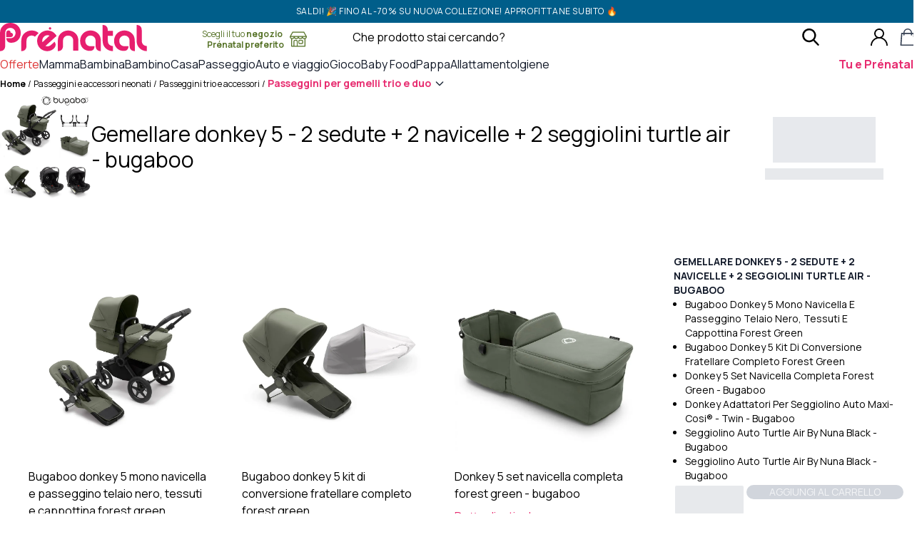

--- FILE ---
content_type: application/javascript
request_url: https://cdn.prenatal.com/static/themes/prenatal/v2.117.10/dist/assets/app-HwKOoD3k.js
body_size: 221878
content:
const __vite__mapDeps=(i,m=__vite__mapDeps,d=(m.f||(m.f=["assets/select-DZvO11Wu.css","assets/intlTelInput-B2zMT2tF.css","assets/input-phone-C44ry4zd.css","assets/range-slider-p5pDCiH-.css","assets/toast-C8zqYH1v.css","assets/AsyncScripts-DuZUJypX.js","assets/index-B9ygI19o.js","assets/Form-WtCyugeU.js","assets/Notice-Duuzi32A.js","assets/CustomValidators-CqvFclRA.js","assets/camelCase-BS3W4sf3.js","assets/object-to-formdata-Ca5U_p7M.js","assets/flatpickr-79iovvWv.css","assets/tippy-D04_KDLT.css","assets/Products-DMu0VIt-.js","assets/index-BehWGavp.js","assets/Product-DpdlubLm.js","assets/giftcard-theme-DbaQxs-S.js","assets/Contact-CGgP92kh.js","assets/choices-DTzf67Ql.js","assets/StoreFinder-BYAvyJtS.js","assets/prenatal-marker-x2Yb8jl6.js","assets/StoreSingle-COuSzt6Z.js","assets/Cart-Dk1zhVAb.js","assets/cart-Dg3cRJqb.js","assets/Checkout-B6TwcsbL.js","assets/LeaveListaNascita-BY5hc9x4.js","assets/config-Vu1Na7mn.js","assets/yup-J2i1KJUc.js","assets/index-4cjHL8Sg.js","assets/GuestBabylist-48uWehSA.js","assets/reserve-appointment-button-pyWv6SkI.js","assets/Account-kUJtP8Ba.js","assets/Stepper-B5HQi-Xl.js","assets/filter-DG3wbGDS.js","assets/index-UxDymDbD.js","assets/RegistrationQr-DRK3lLAK.js","assets/RegistrationQrAutocomplete-BZakHDKl.js","assets/RegistrationProspect-BLirOKFB.js","assets/UpdateQr-XxOda7MV.js","assets/ShopReservation-BFaQzEOs.js","assets/LandingPage-CADt_KDq.js","assets/GiftCardLanding-CW4qjO00.js","assets/Page-OEaHKL6h.js","assets/GuestRefunds-D_09VWGZ.js"])))=>i.map(i=>d[i]);
import{i as Oi,b as mE,a as Yt,S as jn,c as Qr,g as vE,d as Is,e as Uu,f as xm,h as _E,j as $k,M as yE,k as wE,l as Pk,m as Hu,r as Em,n as Ss,p as Wu,q as ou,s as Mg,t as Dk,u as Lk,v as Mk,w as bE,x as kk,y as Dd,z as c0,A as Rk,o as Fk}from"./object-to-formdata-Ca5U_p7M.js";import{a as ce}from"./index-B9ygI19o.js";var qk="[object Symbol]";function Ii(t){return typeof t=="symbol"||Oi(t)&&mE(t)==qk}function zn(t,e){for(var r=-1,n=t==null?0:t.length,i=Array(n);++r<n;)i[r]=e(t[r],r,t);return i}var d0=jn?jn.prototype:void 0,f0=d0?d0.toString:void 0;function Tm(t){if(typeof t=="string")return t;if(Yt(t))return zn(t,Tm)+"";if(Ii(t))return f0?f0.call(t):"";var e=t+"";return e=="0"&&1/t==-1/0?"-0":e}var Nk=/\s/;function Bk(t){for(var e=t.length;e--&&Nk.test(t.charAt(e)););return e}var Uk=/^\s+/;function Hk(t){return t&&t.slice(0,Bk(t)+1).replace(Uk,"")}var h0=NaN,Wk=/^[-+]0x[0-9a-f]+$/i,Gk=/^0b[01]+$/i,Vk=/^0o[0-7]+$/i,zk=parseInt;function kg(t){if(typeof t=="number")return t;if(Ii(t))return h0;if(Qr(t)){var e=typeof t.valueOf=="function"?t.valueOf():t;t=Qr(e)?e+"":e}if(typeof t!="string")return t===0?t:+t;t=Hk(t);var r=Gk.test(t);return r||Vk.test(t)?zk(t.slice(2),r?2:8):Wk.test(t)?h0:+t}var p0=1/0,jk=17976931348623157e292;function eu(t){if(!t)return t===0?t:0;if(t=kg(t),t===p0||t===-p0){var e=t<0?-1:1;return e*jk}return t===t?t:0}function SE(t){var e=eu(t),r=e%1;return e===e?r?e-r:e:0}var g0=Object.create,Kk=(function(){function t(){}return function(e){if(!Qr(e))return{};if(g0)return g0(e);t.prototype=e;var r=new t;return t.prototype=void 0,r}})();function Yk(t,e,r){switch(r.length){case 0:return t.call(e);case 1:return t.call(e,r[0]);case 2:return t.call(e,r[0],r[1]);case 3:return t.call(e,r[0],r[1],r[2])}return t.apply(e,r)}function Xk(){}function Qk(t,e){var r=-1,n=t.length;for(e||(e=Array(n));++r<n;)e[r]=t[r];return e}var Zk=800,Jk=16,eR=Date.now;function tR(t){var e=0,r=0;return function(){var n=eR(),i=Jk-(n-r);if(r=n,i>0){if(++e>=Zk)return arguments[0]}else e=0;return t.apply(void 0,arguments)}}function rR(t){return function(){return t}}var lu=(function(){try{var t=vE(Object,"defineProperty");return t({},"",{}),t}catch{}})(),nR=lu?function(t,e){return lu(t,"toString",{configurable:!0,enumerable:!1,value:rR(e),writable:!0})}:Is,xE=tR(nR);function iR(t,e,r,n){for(var i=t.length,a=r+-1;++a<i;)if(e(t[a],a,t))return a;return-1}function aR(t){return t!==t}function sR(t,e,r){for(var n=r-1,i=t.length;++n<i;)if(t[n]===e)return n;return-1}function oR(t,e,r){return e===e?sR(t,e,r):iR(t,aR,r)}function EE(t,e){var r=t==null?0:t.length;return!!r&&oR(t,e,0)>-1}function Gu(t,e,r){e=="__proto__"&&lu?lu(t,e,{configurable:!0,enumerable:!0,value:r,writable:!0}):t[e]=r}function Vu(t,e){return t===e||t!==t&&e!==e}var lR=Object.prototype,uR=lR.hasOwnProperty;function Cm(t,e,r){var n=t[e];(!(uR.call(t,e)&&Vu(n,r))||r===void 0&&!(e in t))&&Gu(t,e,r)}function As(t,e,r,n){var i=!r;r||(r={});for(var a=-1,s=e.length;++a<s;){var u=e[a],f=void 0;f===void 0&&(f=t[u]),i?Gu(r,u,f):Cm(r,u,f)}return r}var m0=Math.max;function TE(t,e,r){return e=m0(e===void 0?t.length-1:e,0),function(){for(var n=arguments,i=-1,a=m0(n.length-e,0),s=Array(a);++i<a;)s[i]=n[e+i];i=-1;for(var u=Array(e+1);++i<e;)u[i]=n[i];return u[e]=r(s),Yk(t,this,u)}}function CE(t,e){return xE(TE(t,e,Is),t+"")}function cR(t,e,r){if(!Qr(r))return!1;var n=typeof e;return(n=="number"?Uu(r)&&xm(e,r.length):n=="string"&&e in r)?Vu(r[e],t):!1}function dR(t){var e=[];if(t!=null)for(var r in Object(t))e.push(r);return e}var fR=Object.prototype,hR=fR.hasOwnProperty;function pR(t){if(!Qr(t))return dR(t);var e=_E(t),r=[];for(var n in t)n=="constructor"&&(e||!hR.call(t,n))||r.push(n);return r}function Om(t){return Uu(t)?$k(t,!0):pR(t)}var gR=/\.|\[(?:[^[\]]*|(["'])(?:(?!\1)[^\\]|\\.)*?\1)\]/,mR=/^\w*$/;function Im(t,e){if(Yt(t))return!1;var r=typeof t;return r=="number"||r=="symbol"||r=="boolean"||t==null||Ii(t)?!0:mR.test(t)||!gR.test(t)||e!=null&&t in Object(e)}var xs=vE(Object,"create");function vR(){this.__data__=xs?xs(null):{},this.size=0}function _R(t){var e=this.has(t)&&delete this.__data__[t];return this.size-=e?1:0,e}var yR="__lodash_hash_undefined__",wR=Object.prototype,bR=wR.hasOwnProperty;function SR(t){var e=this.__data__;if(xs){var r=e[t];return r===yR?void 0:r}return bR.call(e,t)?e[t]:void 0}var xR=Object.prototype,ER=xR.hasOwnProperty;function TR(t){var e=this.__data__;return xs?e[t]!==void 0:ER.call(e,t)}var CR="__lodash_hash_undefined__";function OR(t,e){var r=this.__data__;return this.size+=this.has(t)?0:1,r[t]=xs&&e===void 0?CR:e,this}function Ai(t){var e=-1,r=t==null?0:t.length;for(this.clear();++e<r;){var n=t[e];this.set(n[0],n[1])}}Ai.prototype.clear=vR;Ai.prototype.delete=_R;Ai.prototype.get=SR;Ai.prototype.has=TR;Ai.prototype.set=OR;function IR(){this.__data__=[],this.size=0}function zu(t,e){for(var r=t.length;r--;)if(Vu(t[r][0],e))return r;return-1}var AR=Array.prototype,$R=AR.splice;function PR(t){var e=this.__data__,r=zu(e,t);if(r<0)return!1;var n=e.length-1;return r==n?e.pop():$R.call(e,r,1),--this.size,!0}function DR(t){var e=this.__data__,r=zu(e,t);return r<0?void 0:e[r][1]}function LR(t){return zu(this.__data__,t)>-1}function MR(t,e){var r=this.__data__,n=zu(r,t);return n<0?(++this.size,r.push([t,e])):r[n][1]=e,this}function bn(t){var e=-1,r=t==null?0:t.length;for(this.clear();++e<r;){var n=t[e];this.set(n[0],n[1])}}bn.prototype.clear=IR;bn.prototype.delete=PR;bn.prototype.get=DR;bn.prototype.has=LR;bn.prototype.set=MR;function kR(){this.size=0,this.__data__={hash:new Ai,map:new(yE||bn),string:new Ai}}function RR(t){var e=typeof t;return e=="string"||e=="number"||e=="symbol"||e=="boolean"?t!=="__proto__":t===null}function ju(t,e){var r=t.__data__;return RR(e)?r[typeof e=="string"?"string":"hash"]:r.map}function FR(t){var e=ju(this,t).delete(t);return this.size-=e?1:0,e}function qR(t){return ju(this,t).get(t)}function NR(t){return ju(this,t).has(t)}function BR(t,e){var r=ju(this,t),n=r.size;return r.set(t,e),this.size+=r.size==n?0:1,this}function Sn(t){var e=-1,r=t==null?0:t.length;for(this.clear();++e<r;){var n=t[e];this.set(n[0],n[1])}}Sn.prototype.clear=kR;Sn.prototype.delete=FR;Sn.prototype.get=qR;Sn.prototype.has=NR;Sn.prototype.set=BR;var UR="Expected a function";function Am(t,e){if(typeof t!="function"||e!=null&&typeof e!="function")throw new TypeError(UR);var r=function(){var n=arguments,i=e?e.apply(this,n):n[0],a=r.cache;if(a.has(i))return a.get(i);var s=t.apply(this,n);return r.cache=a.set(i,s)||a,s};return r.cache=new(Am.Cache||Sn),r}Am.Cache=Sn;var HR=500;function WR(t){var e=Am(t,function(n){return r.size===HR&&r.clear(),n}),r=e.cache;return e}var GR=/[^.[\]]+|\[(?:(-?\d+(?:\.\d+)?)|(["'])((?:(?!\2)[^\\]|\\.)*?)\2)\]|(?=(?:\.|\[\])(?:\.|\[\]|$))/g,VR=/\\(\\)?/g,zR=WR(function(t){var e=[];return t.charCodeAt(0)===46&&e.push(""),t.replace(GR,function(r,n,i,a){e.push(i?a.replace(VR,"$1"):n||r)}),e});function $m(t){return t==null?"":Tm(t)}function $s(t,e){return Yt(t)?t:Im(t,e)?[t]:zR($m(t))}function pa(t){if(typeof t=="string"||Ii(t))return t;var e=t+"";return e=="0"&&1/t==-1/0?"-0":e}function Ku(t,e){e=$s(e,t);for(var r=0,n=e.length;t!=null&&r<n;)t=t[pa(e[r++])];return r&&r==n?t:void 0}function ke(t,e,r){var n=t==null?void 0:Ku(t,e);return n===void 0?r:n}function Pm(t,e){for(var r=-1,n=e.length,i=t.length;++r<n;)t[i+r]=e[r];return t}var v0=jn?jn.isConcatSpreadable:void 0;function jR(t){return Yt(t)||wE(t)||!!(v0&&t&&t[v0])}function KR(t,e,r,n,i){var a=-1,s=t.length;for(r||(r=jR),i||(i=[]);++a<s;){var u=t[a];r(u)?Pm(i,u):i[i.length]=u}return i}function YR(t){var e=t==null?0:t.length;return e?KR(t):[]}function XR(t){return xE(TE(t,void 0,YR),t+"")}var Dm=Pk(Object.getPrototypeOf,Object),QR="[object Object]",ZR=Function.prototype,JR=Object.prototype,OE=ZR.toString,eF=JR.hasOwnProperty,tF=OE.call(Object);function rF(t){if(!Oi(t)||mE(t)!=QR)return!1;var e=Dm(t);if(e===null)return!0;var r=eF.call(e,"constructor")&&e.constructor;return typeof r=="function"&&r instanceof r&&OE.call(r)==tF}function IE(t,e,r){var n=-1,i=t.length;e<0&&(e=-e>i?0:i+e),r=r>i?i:r,r<0&&(r+=i),i=e>r?0:r-e>>>0,e>>>=0;for(var a=Array(i);++n<i;)a[n]=t[n+e];return a}var nF=Math.ceil,iF=Math.max;function aF(t,e,r){e===void 0?e=1:e=iF(SE(e),0);var n=t==null?0:t.length;if(!n||e<1)return[];for(var i=0,a=0,s=Array(nF(n/e));i<n;)s[a++]=IE(t,i,i+=e);return s}function sF(t,e,r){return t===t&&(r!==void 0&&(t=t<=r?t:r),t=t>=e?t:e),t}function oF(){this.__data__=new bn,this.size=0}function lF(t){var e=this.__data__,r=e.delete(t);return this.size=e.size,r}function uF(t){return this.__data__.get(t)}function cF(t){return this.__data__.has(t)}var dF=200;function fF(t,e){var r=this.__data__;if(r instanceof bn){var n=r.__data__;if(!yE||n.length<dF-1)return n.push([t,e]),this.size=++r.size,this;r=this.__data__=new Sn(n)}return r.set(t,e),this.size=r.size,this}function Xr(t){var e=this.__data__=new bn(t);this.size=e.size}Xr.prototype.clear=oF;Xr.prototype.delete=lF;Xr.prototype.get=uF;Xr.prototype.has=cF;Xr.prototype.set=fF;function hF(t,e){return t&&As(e,Hu(e),t)}function pF(t,e){return t&&As(e,Om(e),t)}var AE=typeof exports=="object"&&exports&&!exports.nodeType&&exports,_0=AE&&typeof module=="object"&&module&&!module.nodeType&&module,gF=_0&&_0.exports===AE,y0=gF?Em.Buffer:void 0,w0=y0?y0.allocUnsafe:void 0;function mF(t,e){if(e)return t.slice();var r=t.length,n=w0?w0(r):new t.constructor(r);return t.copy(n),n}function vF(t,e){for(var r=-1,n=t==null?0:t.length,i=0,a=[];++r<n;){var s=t[r];e(s,r,t)&&(a[i++]=s)}return a}function $E(){return[]}var _F=Object.prototype,yF=_F.propertyIsEnumerable,b0=Object.getOwnPropertySymbols,Lm=b0?function(t){return t==null?[]:(t=Object(t),vF(b0(t),function(e){return yF.call(t,e)}))}:$E;function wF(t,e){return As(t,Lm(t),e)}var bF=Object.getOwnPropertySymbols,PE=bF?function(t){for(var e=[];t;)Pm(e,Lm(t)),t=Dm(t);return e}:$E;function SF(t,e){return As(t,PE(t),e)}function DE(t,e,r){var n=e(t);return Yt(t)?n:Pm(n,r(t))}function Rg(t){return DE(t,Hu,Lm)}function LE(t){return DE(t,Om,PE)}var xF=Object.prototype,EF=xF.hasOwnProperty;function TF(t){var e=t.length,r=new t.constructor(e);return e&&typeof t[0]=="string"&&EF.call(t,"index")&&(r.index=t.index,r.input=t.input),r}var uu=Em.Uint8Array;function Mm(t){var e=new t.constructor(t.byteLength);return new uu(e).set(new uu(t)),e}function CF(t,e){var r=e?Mm(t.buffer):t.buffer;return new t.constructor(r,t.byteOffset,t.byteLength)}var OF=/\w*$/;function IF(t){var e=new t.constructor(t.source,OF.exec(t));return e.lastIndex=t.lastIndex,e}var S0=jn?jn.prototype:void 0,x0=S0?S0.valueOf:void 0;function AF(t){return x0?Object(x0.call(t)):{}}function $F(t,e){var r=e?Mm(t.buffer):t.buffer;return new t.constructor(r,t.byteOffset,t.length)}var PF="[object Boolean]",DF="[object Date]",LF="[object Map]",MF="[object Number]",kF="[object RegExp]",RF="[object Set]",FF="[object String]",qF="[object Symbol]",NF="[object ArrayBuffer]",BF="[object DataView]",UF="[object Float32Array]",HF="[object Float64Array]",WF="[object Int8Array]",GF="[object Int16Array]",VF="[object Int32Array]",zF="[object Uint8Array]",jF="[object Uint8ClampedArray]",KF="[object Uint16Array]",YF="[object Uint32Array]";function XF(t,e,r){var n=t.constructor;switch(e){case NF:return Mm(t);case PF:case DF:return new n(+t);case BF:return CF(t,r);case UF:case HF:case WF:case GF:case VF:case zF:case jF:case KF:case YF:return $F(t,r);case LF:return new n;case MF:case FF:return new n(t);case kF:return IF(t);case RF:return new n;case qF:return AF(t)}}function QF(t){return typeof t.constructor=="function"&&!_E(t)?Kk(Dm(t)):{}}var ZF="[object Map]";function JF(t){return Oi(t)&&Ss(t)==ZF}var E0=ou&&ou.isMap,eq=E0?Wu(E0):JF,tq="[object Set]";function rq(t){return Oi(t)&&Ss(t)==tq}var T0=ou&&ou.isSet,nq=T0?Wu(T0):rq,iq=1,aq=2,sq=4,ME="[object Arguments]",oq="[object Array]",lq="[object Boolean]",uq="[object Date]",cq="[object Error]",kE="[object Function]",dq="[object GeneratorFunction]",fq="[object Map]",hq="[object Number]",RE="[object Object]",pq="[object RegExp]",gq="[object Set]",mq="[object String]",vq="[object Symbol]",_q="[object WeakMap]",yq="[object ArrayBuffer]",wq="[object DataView]",bq="[object Float32Array]",Sq="[object Float64Array]",xq="[object Int8Array]",Eq="[object Int16Array]",Tq="[object Int32Array]",Cq="[object Uint8Array]",Oq="[object Uint8ClampedArray]",Iq="[object Uint16Array]",Aq="[object Uint32Array]",Ke={};Ke[ME]=Ke[oq]=Ke[yq]=Ke[wq]=Ke[lq]=Ke[uq]=Ke[bq]=Ke[Sq]=Ke[xq]=Ke[Eq]=Ke[Tq]=Ke[fq]=Ke[hq]=Ke[RE]=Ke[pq]=Ke[gq]=Ke[mq]=Ke[vq]=Ke[Cq]=Ke[Oq]=Ke[Iq]=Ke[Aq]=!0;Ke[cq]=Ke[kE]=Ke[_q]=!1;function vs(t,e,r,n,i,a){var s,u=e&iq,f=e&aq,c=e&sq;if(r&&(s=i?r(t,n,i,a):r(t)),s!==void 0)return s;if(!Qr(t))return t;var d=Yt(t);if(d){if(s=TF(t),!u)return Qk(t,s)}else{var h=Ss(t),g=h==kE||h==dq;if(Mg(t))return mF(t,u);if(h==RE||h==ME||g&&!i){if(s=f||g?{}:QF(t),!u)return f?SF(t,pF(s,t)):wF(t,hF(s,t))}else{if(!Ke[h])return i?t:{};s=XF(t,h,u)}}a||(a=new Xr);var m=a.get(t);if(m)return m;a.set(t,s),nq(t)?t.forEach(function(b){s.add(vs(b,e,r,b,t,a))}):eq(t)&&t.forEach(function(b,x){s.set(x,vs(b,e,r,x,t,a))});var v=c?f?LE:Rg:f?Om:Hu,w=d?void 0:v(t);return Dk(w||t,function(b,x){w&&(x=b,b=t[x]),Cm(s,x,vs(b,e,r,x,t,a))}),s}var $q=1,Pq=4;function At(t){return vs(t,$q|Pq)}var Dq="__lodash_hash_undefined__";function Lq(t){return this.__data__.set(t,Dq),this}function Mq(t){return this.__data__.has(t)}function ua(t){var e=-1,r=t==null?0:t.length;for(this.__data__=new Sn;++e<r;)this.add(t[e])}ua.prototype.add=ua.prototype.push=Lq;ua.prototype.has=Mq;function kq(t,e){for(var r=-1,n=t==null?0:t.length;++r<n;)if(e(t[r],r,t))return!0;return!1}function cu(t,e){return t.has(e)}var Rq=1,Fq=2;function FE(t,e,r,n,i,a){var s=r&Rq,u=t.length,f=e.length;if(u!=f&&!(s&&f>u))return!1;var c=a.get(t),d=a.get(e);if(c&&d)return c==e&&d==t;var h=-1,g=!0,m=r&Fq?new ua:void 0;for(a.set(t,e),a.set(e,t);++h<u;){var v=t[h],w=e[h];if(n)var b=s?n(w,v,h,e,t,a):n(v,w,h,t,e,a);if(b!==void 0){if(b)continue;g=!1;break}if(m){if(!kq(e,function(x,S){if(!cu(m,S)&&(v===x||i(v,x,r,n,a)))return m.push(S)})){g=!1;break}}else if(!(v===w||i(v,w,r,n,a))){g=!1;break}}return a.delete(t),a.delete(e),g}function qq(t){var e=-1,r=Array(t.size);return t.forEach(function(n,i){r[++e]=[i,n]}),r}function km(t){var e=-1,r=Array(t.size);return t.forEach(function(n){r[++e]=n}),r}var Nq=1,Bq=2,Uq="[object Boolean]",Hq="[object Date]",Wq="[object Error]",Gq="[object Map]",Vq="[object Number]",zq="[object RegExp]",jq="[object Set]",Kq="[object String]",Yq="[object Symbol]",Xq="[object ArrayBuffer]",Qq="[object DataView]",C0=jn?jn.prototype:void 0,Ld=C0?C0.valueOf:void 0;function Zq(t,e,r,n,i,a,s){switch(r){case Qq:if(t.byteLength!=e.byteLength||t.byteOffset!=e.byteOffset)return!1;t=t.buffer,e=e.buffer;case Xq:return!(t.byteLength!=e.byteLength||!a(new uu(t),new uu(e)));case Uq:case Hq:case Vq:return Vu(+t,+e);case Wq:return t.name==e.name&&t.message==e.message;case zq:case Kq:return t==e+"";case Gq:var u=qq;case jq:var f=n&Nq;if(u||(u=km),t.size!=e.size&&!f)return!1;var c=s.get(t);if(c)return c==e;n|=Bq,s.set(t,e);var d=FE(u(t),u(e),n,i,a,s);return s.delete(t),d;case Yq:if(Ld)return Ld.call(t)==Ld.call(e)}return!1}var Jq=1,eN=Object.prototype,tN=eN.hasOwnProperty;function rN(t,e,r,n,i,a){var s=r&Jq,u=Rg(t),f=u.length,c=Rg(e),d=c.length;if(f!=d&&!s)return!1;for(var h=f;h--;){var g=u[h];if(!(s?g in e:tN.call(e,g)))return!1}var m=a.get(t),v=a.get(e);if(m&&v)return m==e&&v==t;var w=!0;a.set(t,e),a.set(e,t);for(var b=s;++h<f;){g=u[h];var x=t[g],S=e[g];if(n)var T=s?n(S,x,g,e,t,a):n(x,S,g,t,e,a);if(!(T===void 0?x===S||i(x,S,r,n,a):T)){w=!1;break}b||(b=g=="constructor")}if(w&&!b){var $=t.constructor,P=e.constructor;$!=P&&"constructor"in t&&"constructor"in e&&!(typeof $=="function"&&$ instanceof $&&typeof P=="function"&&P instanceof P)&&(w=!1)}return a.delete(t),a.delete(e),w}var nN=1,O0="[object Arguments]",I0="[object Array]",Zo="[object Object]",iN=Object.prototype,A0=iN.hasOwnProperty;function aN(t,e,r,n,i,a){var s=Yt(t),u=Yt(e),f=s?I0:Ss(t),c=u?I0:Ss(e);f=f==O0?Zo:f,c=c==O0?Zo:c;var d=f==Zo,h=c==Zo,g=f==c;if(g&&Mg(t)){if(!Mg(e))return!1;s=!0,d=!1}if(g&&!d)return a||(a=new Xr),s||Lk(t)?FE(t,e,r,n,i,a):Zq(t,e,f,r,n,i,a);if(!(r&nN)){var m=d&&A0.call(t,"__wrapped__"),v=h&&A0.call(e,"__wrapped__");if(m||v){var w=m?t.value():t,b=v?e.value():e;return a||(a=new Xr),i(w,b,r,n,a)}}return g?(a||(a=new Xr),rN(t,e,r,n,i,a)):!1}function Yu(t,e,r,n,i){return t===e?!0:t==null||e==null||!Oi(t)&&!Oi(e)?t!==t&&e!==e:aN(t,e,r,n,Yu,i)}var sN=1,oN=2;function lN(t,e,r,n){var i=r.length,a=i;if(t==null)return!a;for(t=Object(t);i--;){var s=r[i];if(s[2]?s[1]!==t[s[0]]:!(s[0]in t))return!1}for(;++i<a;){s=r[i];var u=s[0],f=t[u],c=s[1];if(s[2]){if(f===void 0&&!(u in t))return!1}else{var d=new Xr,h;if(!(h===void 0?Yu(c,f,sN|oN,n,d):h))return!1}}return!0}function qE(t){return t===t&&!Qr(t)}function uN(t){for(var e=Hu(t),r=e.length;r--;){var n=e[r],i=t[n];e[r]=[n,i,qE(i)]}return e}function NE(t,e){return function(r){return r==null?!1:r[t]===e&&(e!==void 0||t in Object(r))}}function cN(t){var e=uN(t);return e.length==1&&e[0][2]?NE(e[0][0],e[0][1]):function(r){return r===t||lN(r,t,e)}}function dN(t,e){return t!=null&&e in Object(t)}function fN(t,e,r){e=$s(e,t);for(var n=-1,i=e.length,a=!1;++n<i;){var s=pa(e[n]);if(!(a=t!=null&&r(t,s)))break;t=t[s]}return a||++n!=i?a:(i=t==null?0:t.length,!!i&&Mk(i)&&xm(s,i)&&(Yt(t)||wE(t)))}function hN(t,e){return t!=null&&fN(t,e,dN)}var pN=1,gN=2;function mN(t,e){return Im(t)&&qE(e)?NE(pa(t),e):function(r){var n=ke(r,t);return n===void 0&&n===e?hN(r,t):Yu(e,n,pN|gN)}}function vN(t){return function(e){return e?.[t]}}function _N(t){return function(e){return Ku(e,t)}}function yN(t){return Im(t)?vN(pa(t)):_N(t)}function Ps(t){return typeof t=="function"?t:t==null?Is:typeof t=="object"?Yt(t)?mN(t[0],t[1]):cN(t):yN(t)}function wN(t,e,r,n){for(var i=-1,a=t==null?0:t.length;++i<a;){var s=t[i];e(n,s,r(s),t)}return n}function bN(t,e,r,n){return bE(t,function(i,a,s){e(n,i,r(i),s)}),n}function SN(t,e){return function(r,n){var i=Yt(r)?wN:bN,a={};return i(r,t,Ps(n),a)}}var Md=function(){return Em.Date.now()},xN="Expected a function",EN=Math.max,TN=Math.min;function ga(t,e,r){var n,i,a,s,u,f,c=0,d=!1,h=!1,g=!0;if(typeof t!="function")throw new TypeError(xN);e=kg(e)||0,Qr(r)&&(d=!!r.leading,h="maxWait"in r,a=h?EN(kg(r.maxWait)||0,e):a,g="trailing"in r?!!r.trailing:g);function m(A){var O=n,L=i;return n=i=void 0,c=A,s=t.apply(L,O),s}function v(A){return c=A,u=setTimeout(x,e),d?m(A):s}function w(A){var O=A-f,L=A-c,M=e-O;return h?TN(M,a-L):M}function b(A){var O=A-f,L=A-c;return f===void 0||O>=e||O<0||h&&L>=a}function x(){var A=Md();if(b(A))return S(A);u=setTimeout(x,w(A))}function S(A){return u=void 0,g&&n?m(A):(n=i=void 0,s)}function T(){u!==void 0&&clearTimeout(u),c=0,n=f=i=u=void 0}function $(){return u===void 0?s:S(Md())}function P(){var A=Md(),O=b(A);if(n=arguments,i=this,f=A,O){if(u===void 0)return v(f);if(h)return clearTimeout(u),u=setTimeout(x,e),m(f)}return u===void 0&&(u=setTimeout(x,e)),s}return P.cancel=T,P.flush=$,P}function CN(t){return Oi(t)&&Uu(t)}function Fg(t){var e=t==null?0:t.length;return e?t[e-1]:void 0}function ON(t,e){var r=-1,n=Uu(t)?Array(t.length):[];return bE(t,function(i,a,s){n[++r]=e(i,a,s)}),n}var IN=Math.min;function BE(t,e,r){for(var n=EE,i=t[0].length,a=t.length,s=a,u=Array(a),f=1/0,c=[];s--;){var d=t[s];s&&e&&(d=zn(d,Wu(e))),f=IN(d.length,f),u[s]=e||i>=120&&d.length>=120?new ua(s&&d):void 0}d=t[0];var h=-1,g=u[0];e:for(;++h<i&&c.length<f;){var m=d[h],v=e?e(m):m;if(m=m!==0?m:0,!(g?cu(g,v):n(c,v))){for(s=a;--s;){var w=u[s];if(!(w?cu(w,v):n(t[s],v)))continue e}g&&g.push(v),c.push(m)}}return c}function UE(t){return CN(t)?t:[]}var qg=CE(function(t){var e=zn(t,UE);return e.length&&e[0]===t[0]?BE(e):[]}),AN=CE(function(t){var e=Fg(t),r=zn(t,UE);return e===Fg(r)?e=void 0:r.pop(),r.length&&r[0]===t[0]?BE(r,Ps(e)):[]});function $N(t,e){return e.length<2?t:Ku(t,IE(e,0,-1))}function tu(t,e){return Yu(t,e)}var Ds=SN(function(t,e,r){Gu(t,r,e)});function PN(t,e){return t<e}function DN(t,e){var r={};return e=Ps(e),kk(t,function(n,i,a){Gu(r,i,e(n,i,a))}),r}function LN(t,e,r){for(var n=-1,i=t.length;++n<i;){var a=t[n],s=e(a);if(s!=null&&(u===void 0?s===s&&!Ii(s):r(s,u)))var u=s,f=a}return f}function MN(t,e){for(var r,n=-1,i=t.length;++n<i;){var a=e(t[n]);a!==void 0&&(r=r===void 0?a:r+a)}return r}function kN(t){return t&&t.length?LN(t,Is,PN):void 0}function RN(t,e){return e=$s(e,t),t=$N(t,e),t==null||delete t[pa(Fg(e))]}function FN(t){return rF(t)?void 0:t}var qN=1,NN=2,BN=4,$0=XR(function(t,e){var r={};if(t==null)return r;var n=!1;e=zn(e,function(a){return a=$s(a,t),n||(n=a.length>1),a}),As(t,LE(t),r),n&&(r=vs(r,qN|NN|BN,FN));for(var i=e.length;i--;)RN(r,e[i]);return r});function UN(t,e,r,n){if(!Qr(t))return t;e=$s(e,t);for(var i=-1,a=e.length,s=a-1,u=t;u!=null&&++i<a;){var f=pa(e[i]),c=r;if(f==="__proto__"||f==="constructor"||f==="prototype")return t;if(i!=s){var d=u[f];c=void 0,c===void 0&&(c=Qr(d)?d:xm(e[i+1])?[]:{})}Cm(u,f,c),u=u[f]}return t}function HN(t,e){var r=t.length;for(t.sort(e);r--;)t[r]=t[r].value;return t}function WN(t,e){if(t!==e){var r=t!==void 0,n=t===null,i=t===t,a=Ii(t),s=e!==void 0,u=e===null,f=e===e,c=Ii(e);if(!u&&!c&&!a&&t>e||a&&s&&f&&!u&&!c||n&&s&&f||!r&&f||!i)return 1;if(!n&&!a&&!c&&t<e||c&&r&&i&&!n&&!a||u&&r&&i||!s&&i||!f)return-1}return 0}function GN(t,e,r){for(var n=-1,i=t.criteria,a=e.criteria,s=i.length,u=r.length;++n<s;){var f=WN(i[n],a[n]);if(f){if(n>=u)return f;var c=r[n];return f*(c=="desc"?-1:1)}}return t.index-e.index}function VN(t,e,r){e.length?e=zn(e,function(a){return Yt(a)?function(s){return Ku(s,a.length===1?a[0]:a)}:a}):e=[Is];var n=-1;e=zn(e,Wu(Ps));var i=ON(t,function(a,s,u){var f=zn(e,function(c){return c(a)});return{criteria:f,index:++n,value:a}});return HN(i,function(a,s){return GN(a,s,r)})}function ma(t,e,r,n){return t==null?[]:(Yt(e)||(e=e==null?[]:[e]),r=r,Yt(r)||(r=r==null?[]:[r]),VN(t,e,r))}var zN=Math.ceil,jN=Math.max;function KN(t,e,r,n){for(var i=-1,a=jN(zN((e-t)/(r||1)),0),s=Array(a);a--;)s[++i]=t,t+=r;return s}function YN(t){return function(e,r,n){return n&&typeof n!="number"&&cR(e,r,n)&&(r=n=void 0),e=eu(e),r===void 0?(r=e,e=0):r=eu(r),n=n===void 0?e<r?1:-1:eu(n),KN(e,r,n)}}var XN=YN();function Gn(t,e,r){return t==null?t:UN(t,e,r)}function P0(t,e,r){return t=$m(t),r=r==null?0:sF(SE(r),0,t.length),e=Tm(e),t.slice(r,r+e.length)==e}function D0(t,e){return t&&t.length?MN(t,Ps(e)):0}var QN=1/0,ZN=Dd&&1/km(new Dd([,-0]))[1]==QN?function(t){return new Dd(t)}:Xk,JN=200;function eB(t,e,r){var n=-1,i=EE,a=t.length,s=!0,u=[],f=u;if(a>=JN){var c=ZN(t);if(c)return km(c);s=!1,i=cu,f=new ua}else f=u;e:for(;++n<a;){var d=t[n],h=d;if(d=d!==0?d:0,s&&h===h){for(var g=f.length;g--;)if(f[g]===h)continue e;u.push(d)}else i(f,h,r)||(f!==u&&f.push(h),u.push(d))}return u}function HE(t){return t&&t.length?eB(t):[]}var tB=0;function WE(t){var e=++tB;return $m(t)+e}const rB="modulepreload",nB=function(t){return"https://cdn.prenatal.com/static/themes/prenatal/v2.117.10/dist/"+t},L0={},fe=function(e,r,n){let i=Promise.resolve();if(r&&r.length>0){let f=function(c){return Promise.all(c.map(d=>Promise.resolve(d).then(h=>({status:"fulfilled",value:h}),h=>({status:"rejected",reason:h}))))};document.getElementsByTagName("link");const s=document.querySelector("meta[property=csp-nonce]"),u=s?.nonce||s?.getAttribute("nonce");i=f(r.map(c=>{if(c=nB(c),c in L0)return;L0[c]=!0;const d=c.endsWith(".css"),h=d?'[rel="stylesheet"]':"";if(document.querySelector(`link[href="${c}"]${h}`))return;const g=document.createElement("link");if(g.rel=d?"stylesheet":rB,d||(g.as="script"),g.crossOrigin="",g.href=c,u&&g.setAttribute("nonce",u),document.head.appendChild(g),d)return new Promise((m,v)=>{g.addEventListener("load",m),g.addEventListener("error",()=>v(new Error(`Unable to preload CSS for ${c}`)))})}))}function a(s){const u=new Event("vite:preloadError",{cancelable:!0});if(u.payload=s,window.dispatchEvent(u),!u.defaultPrevented)throw s}return i.then(s=>{for(const u of s||[])u.status==="rejected"&&a(u.reason);return e().catch(a)})};let M0;typeof window.queueMicrotask!="function"&&(window.queueMicrotask=t=>(M0||(M0=Promise.resolve())).then(t).catch(e=>setTimeout(()=>{throw e},0)));jQuery&&(jQuery.scroll_to_notices=jQuery.scroll_to_notices||function(t){t.length&&jQuery("html, body").animate({scrollTop:t.offset().top-100},1e3)},jQuery.fn.unblock=jQuery.fn.unblock||function(){},jQuery.fn.block=jQuery.fn.block||function(){});class Ge{constructor(){this._registry=new Map}add(e,r){return this._registry.set(e,r)}remove(e){return this._registry.delete(e)}get(e){return this._registry.get(e)}registry(){return this._registry}}let iB=0;class Jo{constructor(){this._registry=new Ge,this.id=++iB}set(e){this._registry.add(this.id,e)}get(){return this._registry.get(this.id)}}const aB={Core:{AlpineDatepicker:new Ge,Accordion:new Ge,Drawer:new Ge,Dropdown:new Ge,Input:new Ge,InputNumber:new Ge,InputPassword:new Ge,InputPhone:new Ge,Textarea:new Ge,Switch:new Ge,RadioGroup:new Ge,Modal:new Ge,Select:new Ge,Checkbox:new Ge,ConfirmationModal:new Jo,FeedBackModal:new Jo,Payment:new Ge,Repeater:new Ge,RangeSlider:new Ge,Toast:new Jo,BlogSidebar:new Ge,CountDown:new Ge},Footer:{CartBanner:new Ge,Newsletter:new Ge},Product:{Suggestions:new Ge,FilterForms:new Ge,CardHover:new Jo,Filters:{Mobile:new Ge,Desktop:new Ge}},Contact:{CustomerCarePoints:new Ge}};window.NewmediaComponentRegistry=aB;var Ng=!1,Bg=!1,xi=[],Ug=-1;function sB(t){oB(t)}function oB(t){xi.includes(t)||xi.push(t),uB()}function lB(t){let e=xi.indexOf(t);e!==-1&&e>Ug&&xi.splice(e,1)}function uB(){!Bg&&!Ng&&(Ng=!0,queueMicrotask(cB))}function cB(){Ng=!1,Bg=!0;for(let t=0;t<xi.length;t++)xi[t](),Ug=t;xi.length=0,Ug=-1,Bg=!1}var va,Mi,_a,GE,Hg=!0;function dB(t){Hg=!1,t(),Hg=!0}function fB(t){va=t.reactive,_a=t.release,Mi=e=>t.effect(e,{scheduler:r=>{Hg?sB(r):r()}}),GE=t.raw}function k0(t){Mi=t}function hB(t){let e=()=>{};return[n=>{let i=Mi(n);return t._x_effects||(t._x_effects=new Set,t._x_runEffects=()=>{t._x_effects.forEach(a=>a())}),t._x_effects.add(i),e=()=>{i!==void 0&&(t._x_effects.delete(i),_a(i))},i},()=>{e()}]}function VE(t,e){let r=!0,n,i=Mi(()=>{let a=t();JSON.stringify(a),r?n=a:queueMicrotask(()=>{e(a,n),n=a}),r=!1});return()=>_a(i)}var zE=[],jE=[],KE=[];function pB(t){KE.push(t)}function Rm(t,e){typeof e=="function"?(t._x_cleanups||(t._x_cleanups=[]),t._x_cleanups.push(e)):(e=t,jE.push(e))}function YE(t){zE.push(t)}function XE(t,e,r){t._x_attributeCleanups||(t._x_attributeCleanups={}),t._x_attributeCleanups[e]||(t._x_attributeCleanups[e]=[]),t._x_attributeCleanups[e].push(r)}function QE(t,e){t._x_attributeCleanups&&Object.entries(t._x_attributeCleanups).forEach(([r,n])=>{(e===void 0||e.includes(r))&&(n.forEach(i=>i()),delete t._x_attributeCleanups[r])})}function gB(t){for(t._x_effects?.forEach(lB);t._x_cleanups?.length;)t._x_cleanups.pop()()}var Fm=new MutationObserver(Um),qm=!1;function Nm(){Fm.observe(document,{subtree:!0,childList:!0,attributes:!0,attributeOldValue:!0}),qm=!0}function ZE(){mB(),Fm.disconnect(),qm=!1}var Za=[];function mB(){let t=Fm.takeRecords();Za.push(()=>t.length>0&&Um(t));let e=Za.length;queueMicrotask(()=>{if(Za.length===e)for(;Za.length>0;)Za.shift()()})}function at(t){if(!qm)return t();ZE();let e=t();return Nm(),e}var Bm=!1,du=[];function vB(){Bm=!0}function _B(){Bm=!1,Um(du),du=[]}function Um(t){if(Bm){du=du.concat(t);return}let e=[],r=new Set,n=new Map,i=new Map;for(let a=0;a<t.length;a++)if(!t[a].target._x_ignoreMutationObserver&&(t[a].type==="childList"&&(t[a].removedNodes.forEach(s=>{s.nodeType===1&&s._x_marker&&r.add(s)}),t[a].addedNodes.forEach(s=>{if(s.nodeType===1){if(r.has(s)){r.delete(s);return}s._x_marker||e.push(s)}})),t[a].type==="attributes")){let s=t[a].target,u=t[a].attributeName,f=t[a].oldValue,c=()=>{n.has(s)||n.set(s,[]),n.get(s).push({name:u,value:s.getAttribute(u)})},d=()=>{i.has(s)||i.set(s,[]),i.get(s).push(u)};s.hasAttribute(u)&&f===null?c():s.hasAttribute(u)?(d(),c()):d()}i.forEach((a,s)=>{QE(s,a)}),n.forEach((a,s)=>{zE.forEach(u=>u(s,a))});for(let a of r)e.some(s=>s.contains(a))||jE.forEach(s=>s(a));for(let a of e)a.isConnected&&KE.forEach(s=>s(a));e=null,r=null,n=null,i=null}function JE(t){return Ms(ca(t))}function Ls(t,e,r){return t._x_dataStack=[e,...ca(r||t)],()=>{t._x_dataStack=t._x_dataStack.filter(n=>n!==e)}}function ca(t){return t._x_dataStack?t._x_dataStack:typeof ShadowRoot=="function"&&t instanceof ShadowRoot?ca(t.host):t.parentNode?ca(t.parentNode):[]}function Ms(t){return new Proxy({objects:t},yB)}var yB={ownKeys({objects:t}){return Array.from(new Set(t.flatMap(e=>Object.keys(e))))},has({objects:t},e){return e==Symbol.unscopables?!1:t.some(r=>Object.prototype.hasOwnProperty.call(r,e)||Reflect.has(r,e))},get({objects:t},e,r){return e=="toJSON"?wB:Reflect.get(t.find(n=>Reflect.has(n,e))||{},e,r)},set({objects:t},e,r,n){const i=t.find(s=>Object.prototype.hasOwnProperty.call(s,e))||t[t.length-1],a=Object.getOwnPropertyDescriptor(i,e);return a?.set&&a?.get?a.set.call(n,r)||!0:Reflect.set(i,e,r)}};function wB(){return Reflect.ownKeys(this).reduce((e,r)=>(e[r]=Reflect.get(this,r),e),{})}function eT(t){let e=n=>typeof n=="object"&&!Array.isArray(n)&&n!==null,r=(n,i="")=>{Object.entries(Object.getOwnPropertyDescriptors(n)).forEach(([a,{value:s,enumerable:u}])=>{if(u===!1||s===void 0||typeof s=="object"&&s!==null&&s.__v_skip)return;let f=i===""?a:`${i}.${a}`;typeof s=="object"&&s!==null&&s._x_interceptor?n[a]=s.initialize(t,f,a):e(s)&&s!==n&&!(s instanceof Element)&&r(s,f)})};return r(t)}function tT(t,e=()=>{}){let r={initialValue:void 0,_x_interceptor:!0,initialize(n,i,a){return t(this.initialValue,()=>bB(n,i),s=>Wg(n,i,s),i,a)}};return e(r),n=>{if(typeof n=="object"&&n!==null&&n._x_interceptor){let i=r.initialize.bind(r);r.initialize=(a,s,u)=>{let f=n.initialize(a,s,u);return r.initialValue=f,i(a,s,u)}}else r.initialValue=n;return r}}function bB(t,e){return e.split(".").reduce((r,n)=>r[n],t)}function Wg(t,e,r){if(typeof e=="string"&&(e=e.split(".")),e.length===1)t[e[0]]=r;else{if(e.length===0)throw error;return t[e[0]]||(t[e[0]]={}),Wg(t[e[0]],e.slice(1),r)}}var rT={};function kr(t,e){rT[t]=e}function Gg(t,e){let r=SB(e);return Object.entries(rT).forEach(([n,i])=>{Object.defineProperty(t,`$${n}`,{get(){return i(e,r)},enumerable:!1})}),t}function SB(t){let[e,r]=lT(t),n={interceptor:tT,...e};return Rm(t,r),n}function xB(t,e,r,...n){try{return r(...n)}catch(i){Es(i,t,e)}}function Es(t,e,r=void 0){t=Object.assign(t??{message:"No error message given."},{el:e,expression:r}),console.warn(`Alpine Expression Error: ${t.message}

${r?'Expression: "'+r+`"

`:""}`,e),setTimeout(()=>{throw t},0)}var ru=!0;function nT(t){let e=ru;ru=!1;let r=t();return ru=e,r}function Ei(t,e,r={}){let n;return Bt(t,e)(i=>n=i,r),n}function Bt(...t){return iT(...t)}var iT=aT;function EB(t){iT=t}function aT(t,e){let r={};Gg(r,t);let n=[r,...ca(t)],i=typeof e=="function"?TB(n,e):OB(n,e,t);return xB.bind(null,t,e,i)}function TB(t,e){return(r=()=>{},{scope:n={},params:i=[],context:a}={})=>{let s=e.apply(Ms([n,...t]),i);fu(r,s)}}var kd={};function CB(t,e){if(kd[t])return kd[t];let r=Object.getPrototypeOf(async function(){}).constructor,n=/^[\n\s]*if.*\(.*\)/.test(t.trim())||/^(let|const)\s/.test(t.trim())?`(async()=>{ ${t} })()`:t,a=(()=>{try{let s=new r(["__self","scope"],`with (scope) { __self.result = ${n} }; __self.finished = true; return __self.result;`);return Object.defineProperty(s,"name",{value:`[Alpine] ${t}`}),s}catch(s){return Es(s,e,t),Promise.resolve()}})();return kd[t]=a,a}function OB(t,e,r){let n=CB(e,r);return(i=()=>{},{scope:a={},params:s=[],context:u}={})=>{n.result=void 0,n.finished=!1;let f=Ms([a,...t]);if(typeof n=="function"){let c=n.call(u,n,f).catch(d=>Es(d,r,e));n.finished?(fu(i,n.result,f,s,r),n.result=void 0):c.then(d=>{fu(i,d,f,s,r)}).catch(d=>Es(d,r,e)).finally(()=>n.result=void 0)}}}function fu(t,e,r,n,i){if(ru&&typeof e=="function"){let a=e.apply(r,n);a instanceof Promise?a.then(s=>fu(t,s,r,n)).catch(s=>Es(s,i,e)):t(a)}else typeof e=="object"&&e instanceof Promise?e.then(a=>t(a)):t(e)}var Hm="x-";function ya(t=""){return Hm+t}function IB(t){Hm=t}var hu={};function mt(t,e){return hu[t]=e,{before(r){if(!hu[r]){console.warn(String.raw`Cannot find directive \`${r}\`. \`${t}\` will use the default order of execution`);return}const n=bi.indexOf(r);bi.splice(n>=0?n:bi.indexOf("DEFAULT"),0,t)}}}function AB(t){return Object.keys(hu).includes(t)}function Wm(t,e,r){if(e=Array.from(e),t._x_virtualDirectives){let a=Object.entries(t._x_virtualDirectives).map(([u,f])=>({name:u,value:f})),s=sT(a);a=a.map(u=>s.find(f=>f.name===u.name)?{name:`x-bind:${u.name}`,value:`"${u.value}"`}:u),e=e.concat(a)}let n={};return e.map(dT((a,s)=>n[a]=s)).filter(hT).map(DB(n,r)).sort(LB).map(a=>PB(t,a))}function sT(t){return Array.from(t).map(dT()).filter(e=>!hT(e))}var Vg=!1,fs=new Map,oT=Symbol();function $B(t){Vg=!0;let e=Symbol();oT=e,fs.set(e,[]);let r=()=>{for(;fs.get(e).length;)fs.get(e).shift()();fs.delete(e)},n=()=>{Vg=!1,r()};t(r),n()}function lT(t){let e=[],r=u=>e.push(u),[n,i]=hB(t);return e.push(i),[{Alpine:ks,effect:n,cleanup:r,evaluateLater:Bt.bind(Bt,t),evaluate:Ei.bind(Ei,t)},()=>e.forEach(u=>u())]}function PB(t,e){let r=()=>{},n=hu[e.type]||r,[i,a]=lT(t);XE(t,e.original,a);let s=()=>{t._x_ignore||t._x_ignoreSelf||(n.inline&&n.inline(t,e,i),n=n.bind(n,t,e,i),Vg?fs.get(oT).push(n):n())};return s.runCleanups=a,s}var uT=(t,e)=>({name:r,value:n})=>(r.startsWith(t)&&(r=r.replace(t,e)),{name:r,value:n}),cT=t=>t;function dT(t=()=>{}){return({name:e,value:r})=>{let{name:n,value:i}=fT.reduce((a,s)=>s(a),{name:e,value:r});return n!==e&&t(n,e),{name:n,value:i}}}var fT=[];function Gm(t){fT.push(t)}function hT({name:t}){return pT().test(t)}var pT=()=>new RegExp(`^${Hm}([^:^.]+)\\b`);function DB(t,e){return({name:r,value:n})=>{let i=r.match(pT()),a=r.match(/:([a-zA-Z0-9\-_:]+)/),s=r.match(/\.[^.\]]+(?=[^\]]*$)/g)||[],u=e||t[r]||r;return{type:i?i[1]:null,value:a?a[1]:null,modifiers:s.map(f=>f.replace(".","")),expression:n,original:u}}}var zg="DEFAULT",bi=["ignore","ref","data","id","anchor","bind","init","for","model","modelable","transition","show","if",zg,"teleport"];function LB(t,e){let r=bi.indexOf(t.type)===-1?zg:t.type,n=bi.indexOf(e.type)===-1?zg:e.type;return bi.indexOf(r)-bi.indexOf(n)}function _s(t,e,r={}){t.dispatchEvent(new CustomEvent(e,{detail:r,bubbles:!0,composed:!0,cancelable:!0}))}function $i(t,e){if(typeof ShadowRoot=="function"&&t instanceof ShadowRoot){Array.from(t.children).forEach(i=>$i(i,e));return}let r=!1;if(e(t,()=>r=!0),r)return;let n=t.firstElementChild;for(;n;)$i(n,e),n=n.nextElementSibling}function br(t,...e){console.warn(`Alpine Warning: ${t}`,...e)}var R0=!1;function MB(){R0&&br("Alpine has already been initialized on this page. Calling Alpine.start() more than once can cause problems."),R0=!0,document.body||br("Unable to initialize. Trying to load Alpine before `<body>` is available. Did you forget to add `defer` in Alpine's `<script>` tag?"),_s(document,"alpine:init"),_s(document,"alpine:initializing"),Nm(),pB(e=>yn(e,$i)),Rm(e=>ba(e)),YE((e,r)=>{Wm(e,r).forEach(n=>n())});let t=e=>!Xu(e.parentElement,!0);Array.from(document.querySelectorAll(vT().join(","))).filter(t).forEach(e=>{yn(e)}),_s(document,"alpine:initialized"),setTimeout(()=>{qB()})}var Vm=[],gT=[];function mT(){return Vm.map(t=>t())}function vT(){return Vm.concat(gT).map(t=>t())}function _T(t){Vm.push(t)}function yT(t){gT.push(t)}function Xu(t,e=!1){return wa(t,r=>{if((e?vT():mT()).some(i=>r.matches(i)))return!0})}function wa(t,e){if(t){if(e(t))return t;if(t._x_teleportBack&&(t=t._x_teleportBack),!!t.parentElement)return wa(t.parentElement,e)}}function kB(t){return mT().some(e=>t.matches(e))}var wT=[];function RB(t){wT.push(t)}var FB=1;function yn(t,e=$i,r=()=>{}){wa(t,n=>n._x_ignore)||$B(()=>{e(t,(n,i)=>{n._x_marker||(r(n,i),wT.forEach(a=>a(n,i)),Wm(n,n.attributes).forEach(a=>a()),n._x_ignore||(n._x_marker=FB++),n._x_ignore&&i())})})}function ba(t,e=$i){e(t,r=>{gB(r),QE(r),delete r._x_marker})}function qB(){[["ui","dialog",["[x-dialog], [x-popover]"]],["anchor","anchor",["[x-anchor]"]],["sort","sort",["[x-sort]"]]].forEach(([e,r,n])=>{AB(r)||n.some(i=>{if(document.querySelector(i))return br(`found "${i}", but missing ${e} plugin`),!0})})}var jg=[],zm=!1;function jm(t=()=>{}){return queueMicrotask(()=>{zm||setTimeout(()=>{Kg()})}),new Promise(e=>{jg.push(()=>{t(),e()})})}function Kg(){for(zm=!1;jg.length;)jg.shift()()}function NB(){zm=!0}function Km(t,e){return Array.isArray(e)?F0(t,e.join(" ")):typeof e=="object"&&e!==null?BB(t,e):typeof e=="function"?Km(t,e()):F0(t,e)}function F0(t,e){let r=i=>i.split(" ").filter(a=>!t.classList.contains(a)).filter(Boolean),n=i=>(t.classList.add(...i),()=>{t.classList.remove(...i)});return e=e===!0?e="":e||"",n(r(e))}function BB(t,e){let r=u=>u.split(" ").filter(Boolean),n=Object.entries(e).flatMap(([u,f])=>f?r(u):!1).filter(Boolean),i=Object.entries(e).flatMap(([u,f])=>f?!1:r(u)).filter(Boolean),a=[],s=[];return i.forEach(u=>{t.classList.contains(u)&&(t.classList.remove(u),s.push(u))}),n.forEach(u=>{t.classList.contains(u)||(t.classList.add(u),a.push(u))}),()=>{s.forEach(u=>t.classList.add(u)),a.forEach(u=>t.classList.remove(u))}}function Qu(t,e){return typeof e=="object"&&e!==null?UB(t,e):HB(t,e)}function UB(t,e){let r={};return Object.entries(e).forEach(([n,i])=>{r[n]=t.style[n],n.startsWith("--")||(n=WB(n)),t.style.setProperty(n,i)}),setTimeout(()=>{t.style.length===0&&t.removeAttribute("style")}),()=>{Qu(t,r)}}function HB(t,e){let r=t.getAttribute("style",e);return t.setAttribute("style",e),()=>{t.setAttribute("style",r||"")}}function WB(t){return t.replace(/([a-z])([A-Z])/g,"$1-$2").toLowerCase()}function Yg(t,e=()=>{}){let r=!1;return function(){r?e.apply(this,arguments):(r=!0,t.apply(this,arguments))}}mt("transition",(t,{value:e,modifiers:r,expression:n},{evaluate:i})=>{typeof n=="function"&&(n=i(n)),n!==!1&&(!n||typeof n=="boolean"?VB(t,r,e):GB(t,n,e))});function GB(t,e,r){bT(t,Km,""),{enter:i=>{t._x_transition.enter.during=i},"enter-start":i=>{t._x_transition.enter.start=i},"enter-end":i=>{t._x_transition.enter.end=i},leave:i=>{t._x_transition.leave.during=i},"leave-start":i=>{t._x_transition.leave.start=i},"leave-end":i=>{t._x_transition.leave.end=i}}[r](e)}function VB(t,e,r){bT(t,Qu);let n=!e.includes("in")&&!e.includes("out")&&!r,i=n||e.includes("in")||["enter"].includes(r),a=n||e.includes("out")||["leave"].includes(r);e.includes("in")&&!n&&(e=e.filter((x,S)=>S<e.indexOf("out"))),e.includes("out")&&!n&&(e=e.filter((x,S)=>S>e.indexOf("out")));let s=!e.includes("opacity")&&!e.includes("scale"),u=s||e.includes("opacity"),f=s||e.includes("scale"),c=u?0:1,d=f?Ja(e,"scale",95)/100:1,h=Ja(e,"delay",0)/1e3,g=Ja(e,"origin","center"),m="opacity, transform",v=Ja(e,"duration",150)/1e3,w=Ja(e,"duration",75)/1e3,b="cubic-bezier(0.4, 0.0, 0.2, 1)";i&&(t._x_transition.enter.during={transformOrigin:g,transitionDelay:`${h}s`,transitionProperty:m,transitionDuration:`${v}s`,transitionTimingFunction:b},t._x_transition.enter.start={opacity:c,transform:`scale(${d})`},t._x_transition.enter.end={opacity:1,transform:"scale(1)"}),a&&(t._x_transition.leave.during={transformOrigin:g,transitionDelay:`${h}s`,transitionProperty:m,transitionDuration:`${w}s`,transitionTimingFunction:b},t._x_transition.leave.start={opacity:1,transform:"scale(1)"},t._x_transition.leave.end={opacity:c,transform:`scale(${d})`})}function bT(t,e,r={}){t._x_transition||(t._x_transition={enter:{during:r,start:r,end:r},leave:{during:r,start:r,end:r},in(n=()=>{},i=()=>{}){Xg(t,e,{during:this.enter.during,start:this.enter.start,end:this.enter.end},n,i)},out(n=()=>{},i=()=>{}){Xg(t,e,{during:this.leave.during,start:this.leave.start,end:this.leave.end},n,i)}})}window.Element.prototype._x_toggleAndCascadeWithTransitions=function(t,e,r,n){const i=document.visibilityState==="visible"?requestAnimationFrame:setTimeout;let a=()=>i(r);if(e){t._x_transition&&(t._x_transition.enter||t._x_transition.leave)?t._x_transition.enter&&(Object.entries(t._x_transition.enter.during).length||Object.entries(t._x_transition.enter.start).length||Object.entries(t._x_transition.enter.end).length)?t._x_transition.in(r):a():t._x_transition?t._x_transition.in(r):a();return}t._x_hidePromise=t._x_transition?new Promise((s,u)=>{t._x_transition.out(()=>{},()=>s(n)),t._x_transitioning&&t._x_transitioning.beforeCancel(()=>u({isFromCancelledTransition:!0}))}):Promise.resolve(n),queueMicrotask(()=>{let s=ST(t);s?(s._x_hideChildren||(s._x_hideChildren=[]),s._x_hideChildren.push(t)):i(()=>{let u=f=>{let c=Promise.all([f._x_hidePromise,...(f._x_hideChildren||[]).map(u)]).then(([d])=>d?.());return delete f._x_hidePromise,delete f._x_hideChildren,c};u(t).catch(f=>{if(!f.isFromCancelledTransition)throw f})})})};function ST(t){let e=t.parentNode;if(e)return e._x_hidePromise?e:ST(e)}function Xg(t,e,{during:r,start:n,end:i}={},a=()=>{},s=()=>{}){if(t._x_transitioning&&t._x_transitioning.cancel(),Object.keys(r).length===0&&Object.keys(n).length===0&&Object.keys(i).length===0){a(),s();return}let u,f,c;zB(t,{start(){u=e(t,n)},during(){f=e(t,r)},before:a,end(){u(),c=e(t,i)},after:s,cleanup(){f(),c()}})}function zB(t,e){let r,n,i,a=Yg(()=>{at(()=>{r=!0,n||e.before(),i||(e.end(),Kg()),e.after(),t.isConnected&&e.cleanup(),delete t._x_transitioning})});t._x_transitioning={beforeCancels:[],beforeCancel(s){this.beforeCancels.push(s)},cancel:Yg(function(){for(;this.beforeCancels.length;)this.beforeCancels.shift()();a()}),finish:a},at(()=>{e.start(),e.during()}),NB(),requestAnimationFrame(()=>{if(r)return;let s=Number(getComputedStyle(t).transitionDuration.replace(/,.*/,"").replace("s",""))*1e3,u=Number(getComputedStyle(t).transitionDelay.replace(/,.*/,"").replace("s",""))*1e3;s===0&&(s=Number(getComputedStyle(t).animationDuration.replace("s",""))*1e3),at(()=>{e.before()}),n=!0,requestAnimationFrame(()=>{r||(at(()=>{e.end()}),Kg(),setTimeout(t._x_transitioning.finish,s+u),i=!0)})})}function Ja(t,e,r){if(t.indexOf(e)===-1)return r;const n=t[t.indexOf(e)+1];if(!n||e==="scale"&&isNaN(n))return r;if(e==="duration"||e==="delay"){let i=n.match(/([0-9]+)ms/);if(i)return i[1]}return e==="origin"&&["top","right","left","center","bottom"].includes(t[t.indexOf(e)+2])?[n,t[t.indexOf(e)+2]].join(" "):n}var Kn=!1;function Qn(t,e=()=>{}){return(...r)=>Kn?e(...r):t(...r)}function jB(t){return(...e)=>Kn&&t(...e)}var xT=[];function Zu(t){xT.push(t)}function KB(t,e){xT.forEach(r=>r(t,e)),Kn=!0,ET(()=>{yn(e,(r,n)=>{n(r,()=>{})})}),Kn=!1}var Qg=!1;function YB(t,e){e._x_dataStack||(e._x_dataStack=t._x_dataStack),Kn=!0,Qg=!0,ET(()=>{XB(e)}),Kn=!1,Qg=!1}function XB(t){let e=!1;yn(t,(n,i)=>{$i(n,(a,s)=>{if(e&&kB(a))return s();e=!0,i(a,s)})})}function ET(t){let e=Mi;k0((r,n)=>{let i=e(r);return _a(i),()=>{}}),t(),k0(e)}function TT(t,e,r,n=[]){switch(t._x_bindings||(t._x_bindings=va({})),t._x_bindings[e]=r,e=n.includes("camel")?i2(e):e,e){case"value":QB(t,r);break;case"style":JB(t,r);break;case"class":ZB(t,r);break;case"selected":case"checked":e2(t,e,r);break;default:CT(t,e,r);break}}function QB(t,e){if(AT(t))t.attributes.value===void 0&&(t.value=e),window.fromModel&&(typeof e=="boolean"?t.checked=nu(t.value)===e:t.checked=q0(t.value,e));else if(Ym(t))Number.isInteger(e)?t.value=e:!Array.isArray(e)&&typeof e!="boolean"&&![null,void 0].includes(e)?t.value=String(e):Array.isArray(e)?t.checked=e.some(r=>q0(r,t.value)):t.checked=!!e;else if(t.tagName==="SELECT")n2(t,e);else{if(t.value===e)return;t.value=e===void 0?"":e}}function ZB(t,e){t._x_undoAddedClasses&&t._x_undoAddedClasses(),t._x_undoAddedClasses=Km(t,e)}function JB(t,e){t._x_undoAddedStyles&&t._x_undoAddedStyles(),t._x_undoAddedStyles=Qu(t,e)}function e2(t,e,r){CT(t,e,r),r2(t,e,r)}function CT(t,e,r){[null,void 0,!1].includes(r)&&s2(e)?t.removeAttribute(e):(OT(e)&&(r=e),t2(t,e,r))}function t2(t,e,r){t.getAttribute(e)!=r&&t.setAttribute(e,r)}function r2(t,e,r){t[e]!==r&&(t[e]=r)}function n2(t,e){const r=[].concat(e).map(n=>n+"");Array.from(t.options).forEach(n=>{n.selected=r.includes(n.value)})}function i2(t){return t.toLowerCase().replace(/-(\w)/g,(e,r)=>r.toUpperCase())}function q0(t,e){return t==e}function nu(t){return[1,"1","true","on","yes",!0].includes(t)?!0:[0,"0","false","off","no",!1].includes(t)?!1:t?!!t:null}var a2=new Set(["allowfullscreen","async","autofocus","autoplay","checked","controls","default","defer","disabled","formnovalidate","inert","ismap","itemscope","loop","multiple","muted","nomodule","novalidate","open","playsinline","readonly","required","reversed","selected","shadowrootclonable","shadowrootdelegatesfocus","shadowrootserializable"]);function OT(t){return a2.has(t)}function s2(t){return!["aria-pressed","aria-checked","aria-expanded","aria-selected"].includes(t)}function o2(t,e,r){return t._x_bindings&&t._x_bindings[e]!==void 0?t._x_bindings[e]:IT(t,e,r)}function l2(t,e,r,n=!0){if(t._x_bindings&&t._x_bindings[e]!==void 0)return t._x_bindings[e];if(t._x_inlineBindings&&t._x_inlineBindings[e]!==void 0){let i=t._x_inlineBindings[e];return i.extract=n,nT(()=>Ei(t,i.expression))}return IT(t,e,r)}function IT(t,e,r){let n=t.getAttribute(e);return n===null?typeof r=="function"?r():r:n===""?!0:OT(e)?!![e,"true"].includes(n):n}function Ym(t){return t.type==="checkbox"||t.localName==="ui-checkbox"||t.localName==="ui-switch"}function AT(t){return t.type==="radio"||t.localName==="ui-radio"}function $T(t,e){let r;return function(){const n=this,i=arguments,a=function(){r=null,t.apply(n,i)};clearTimeout(r),r=setTimeout(a,e)}}function PT(t,e){let r;return function(){let n=this,i=arguments;r||(t.apply(n,i),r=!0,setTimeout(()=>r=!1,e))}}function DT({get:t,set:e},{get:r,set:n}){let i=!0,a,s=Mi(()=>{let u=t(),f=r();if(i)n(Rd(u)),i=!1;else{let c=JSON.stringify(u),d=JSON.stringify(f);c!==a?n(Rd(u)):c!==d&&e(Rd(f))}a=JSON.stringify(t()),JSON.stringify(r())});return()=>{_a(s)}}function Rd(t){return typeof t=="object"?JSON.parse(JSON.stringify(t)):t}function u2(t){(Array.isArray(t)?t:[t]).forEach(r=>r(ks))}var _i={},N0=!1;function c2(t,e){if(N0||(_i=va(_i),N0=!0),e===void 0)return _i[t];_i[t]=e,eT(_i[t]),typeof e=="object"&&e!==null&&e.hasOwnProperty("init")&&typeof e.init=="function"&&_i[t].init()}function d2(){return _i}var LT={};function f2(t,e){let r=typeof e!="function"?()=>e:e;return t instanceof Element?MT(t,r()):(LT[t]=r,()=>{})}function h2(t){return Object.entries(LT).forEach(([e,r])=>{Object.defineProperty(t,e,{get(){return(...n)=>r(...n)}})}),t}function MT(t,e,r){let n=[];for(;n.length;)n.pop()();let i=Object.entries(e).map(([s,u])=>({name:s,value:u})),a=sT(i);return i=i.map(s=>a.find(u=>u.name===s.name)?{name:`x-bind:${s.name}`,value:`"${s.value}"`}:s),Wm(t,i,r).map(s=>{n.push(s.runCleanups),s()}),()=>{for(;n.length;)n.pop()()}}var kT={};function p2(t,e){kT[t]=e}function g2(t,e){return Object.entries(kT).forEach(([r,n])=>{Object.defineProperty(t,r,{get(){return(...i)=>n.bind(e)(...i)},enumerable:!1})}),t}var m2={get reactive(){return va},get release(){return _a},get effect(){return Mi},get raw(){return GE},version:"3.15.1",flushAndStopDeferringMutations:_B,dontAutoEvaluateFunctions:nT,disableEffectScheduling:dB,startObservingMutations:Nm,stopObservingMutations:ZE,setReactivityEngine:fB,onAttributeRemoved:XE,onAttributesAdded:YE,closestDataStack:ca,skipDuringClone:Qn,onlyDuringClone:jB,addRootSelector:_T,addInitSelector:yT,interceptClone:Zu,addScopeToNode:Ls,deferMutations:vB,mapAttributes:Gm,evaluateLater:Bt,interceptInit:RB,setEvaluator:EB,mergeProxies:Ms,extractProp:l2,findClosest:wa,onElRemoved:Rm,closestRoot:Xu,destroyTree:ba,interceptor:tT,transition:Xg,setStyles:Qu,mutateDom:at,directive:mt,entangle:DT,throttle:PT,debounce:$T,evaluate:Ei,initTree:yn,nextTick:jm,prefixed:ya,prefix:IB,plugin:u2,magic:kr,store:c2,start:MB,clone:YB,cloneNode:KB,bound:o2,$data:JE,watch:VE,walk:$i,data:p2,bind:f2},ks=m2;function v2(t,e){const r=Object.create(null),n=t.split(",");for(let i=0;i<n.length;i++)r[n[i]]=!0;return i=>!!r[i]}var _2=Object.freeze({}),y2=Object.prototype.hasOwnProperty,Ju=(t,e)=>y2.call(t,e),Ti=Array.isArray,ys=t=>RT(t)==="[object Map]",w2=t=>typeof t=="string",Xm=t=>typeof t=="symbol",ec=t=>t!==null&&typeof t=="object",b2=Object.prototype.toString,RT=t=>b2.call(t),FT=t=>RT(t).slice(8,-1),Qm=t=>w2(t)&&t!=="NaN"&&t[0]!=="-"&&""+parseInt(t,10)===t,S2=t=>{const e=Object.create(null);return r=>e[r]||(e[r]=t(r))},x2=S2(t=>t.charAt(0).toUpperCase()+t.slice(1)),qT=(t,e)=>t!==e&&(t===t||e===e),Zg=new WeakMap,es=[],Gr,Ci=Symbol("iterate"),Jg=Symbol("Map key iterate");function E2(t){return t&&t._isEffect===!0}function T2(t,e=_2){E2(t)&&(t=t.raw);const r=I2(t,e);return e.lazy||r(),r}function C2(t){t.active&&(NT(t),t.options.onStop&&t.options.onStop(),t.active=!1)}var O2=0;function I2(t,e){const r=function(){if(!r.active)return t();if(!es.includes(r)){NT(r);try{return $2(),es.push(r),Gr=r,t()}finally{es.pop(),BT(),Gr=es[es.length-1]}}};return r.id=O2++,r.allowRecurse=!!e.allowRecurse,r._isEffect=!0,r.active=!0,r.raw=t,r.deps=[],r.options=e,r}function NT(t){const{deps:e}=t;if(e.length){for(let r=0;r<e.length;r++)e[r].delete(t);e.length=0}}var da=!0,Zm=[];function A2(){Zm.push(da),da=!1}function $2(){Zm.push(da),da=!0}function BT(){const t=Zm.pop();da=t===void 0?!0:t}function Mr(t,e,r){if(!da||Gr===void 0)return;let n=Zg.get(t);n||Zg.set(t,n=new Map);let i=n.get(r);i||n.set(r,i=new Set),i.has(Gr)||(i.add(Gr),Gr.deps.push(i),Gr.options.onTrack&&Gr.options.onTrack({effect:Gr,target:t,type:e,key:r}))}function Yn(t,e,r,n,i,a){const s=Zg.get(t);if(!s)return;const u=new Set,f=d=>{d&&d.forEach(h=>{(h!==Gr||h.allowRecurse)&&u.add(h)})};if(e==="clear")s.forEach(f);else if(r==="length"&&Ti(t))s.forEach((d,h)=>{(h==="length"||h>=n)&&f(d)});else switch(r!==void 0&&f(s.get(r)),e){case"add":Ti(t)?Qm(r)&&f(s.get("length")):(f(s.get(Ci)),ys(t)&&f(s.get(Jg)));break;case"delete":Ti(t)||(f(s.get(Ci)),ys(t)&&f(s.get(Jg)));break;case"set":ys(t)&&f(s.get(Ci));break}const c=d=>{d.options.onTrigger&&d.options.onTrigger({effect:d,target:t,key:r,type:e,newValue:n,oldValue:i,oldTarget:a}),d.options.scheduler?d.options.scheduler(d):d()};u.forEach(c)}var P2=v2("__proto__,__v_isRef,__isVue"),UT=new Set(Object.getOwnPropertyNames(Symbol).map(t=>Symbol[t]).filter(Xm)),D2=HT(),L2=HT(!0),B0=M2();function M2(){const t={};return["includes","indexOf","lastIndexOf"].forEach(e=>{t[e]=function(...r){const n=Qe(this);for(let a=0,s=this.length;a<s;a++)Mr(n,"get",a+"");const i=n[e](...r);return i===-1||i===!1?n[e](...r.map(Qe)):i}}),["push","pop","shift","unshift","splice"].forEach(e=>{t[e]=function(...r){A2();const n=Qe(this)[e].apply(this,r);return BT(),n}}),t}function HT(t=!1,e=!1){return function(n,i,a){if(i==="__v_isReactive")return!t;if(i==="__v_isReadonly")return t;if(i==="__v_raw"&&a===(t?e?K2:zT:e?j2:VT).get(n))return n;const s=Ti(n);if(!t&&s&&Ju(B0,i))return Reflect.get(B0,i,a);const u=Reflect.get(n,i,a);return(Xm(i)?UT.has(i):P2(i))||(t||Mr(n,"get",i),e)?u:em(u)?!s||!Qm(i)?u.value:u:ec(u)?t?jT(u):rv(u):u}}var k2=R2();function R2(t=!1){return function(r,n,i,a){let s=r[n];if(!t&&(i=Qe(i),s=Qe(s),!Ti(r)&&em(s)&&!em(i)))return s.value=i,!0;const u=Ti(r)&&Qm(n)?Number(n)<r.length:Ju(r,n),f=Reflect.set(r,n,i,a);return r===Qe(a)&&(u?qT(i,s)&&Yn(r,"set",n,i,s):Yn(r,"add",n,i)),f}}function F2(t,e){const r=Ju(t,e),n=t[e],i=Reflect.deleteProperty(t,e);return i&&r&&Yn(t,"delete",e,void 0,n),i}function q2(t,e){const r=Reflect.has(t,e);return(!Xm(e)||!UT.has(e))&&Mr(t,"has",e),r}function N2(t){return Mr(t,"iterate",Ti(t)?"length":Ci),Reflect.ownKeys(t)}var B2={get:D2,set:k2,deleteProperty:F2,has:q2,ownKeys:N2},U2={get:L2,set(t,e){return console.warn(`Set operation on key "${String(e)}" failed: target is readonly.`,t),!0},deleteProperty(t,e){return console.warn(`Delete operation on key "${String(e)}" failed: target is readonly.`,t),!0}},Jm=t=>ec(t)?rv(t):t,ev=t=>ec(t)?jT(t):t,tv=t=>t,tc=t=>Reflect.getPrototypeOf(t);function el(t,e,r=!1,n=!1){t=t.__v_raw;const i=Qe(t),a=Qe(e);e!==a&&!r&&Mr(i,"get",e),!r&&Mr(i,"get",a);const{has:s}=tc(i),u=n?tv:r?ev:Jm;if(s.call(i,e))return u(t.get(e));if(s.call(i,a))return u(t.get(a));t!==i&&t.get(e)}function tl(t,e=!1){const r=this.__v_raw,n=Qe(r),i=Qe(t);return t!==i&&!e&&Mr(n,"has",t),!e&&Mr(n,"has",i),t===i?r.has(t):r.has(t)||r.has(i)}function rl(t,e=!1){return t=t.__v_raw,!e&&Mr(Qe(t),"iterate",Ci),Reflect.get(t,"size",t)}function U0(t){t=Qe(t);const e=Qe(this);return tc(e).has.call(e,t)||(e.add(t),Yn(e,"add",t,t)),this}function H0(t,e){e=Qe(e);const r=Qe(this),{has:n,get:i}=tc(r);let a=n.call(r,t);a?GT(r,n,t):(t=Qe(t),a=n.call(r,t));const s=i.call(r,t);return r.set(t,e),a?qT(e,s)&&Yn(r,"set",t,e,s):Yn(r,"add",t,e),this}function W0(t){const e=Qe(this),{has:r,get:n}=tc(e);let i=r.call(e,t);i?GT(e,r,t):(t=Qe(t),i=r.call(e,t));const a=n?n.call(e,t):void 0,s=e.delete(t);return i&&Yn(e,"delete",t,void 0,a),s}function G0(){const t=Qe(this),e=t.size!==0,r=ys(t)?new Map(t):new Set(t),n=t.clear();return e&&Yn(t,"clear",void 0,void 0,r),n}function nl(t,e){return function(n,i){const a=this,s=a.__v_raw,u=Qe(s),f=e?tv:t?ev:Jm;return!t&&Mr(u,"iterate",Ci),s.forEach((c,d)=>n.call(i,f(c),f(d),a))}}function il(t,e,r){return function(...n){const i=this.__v_raw,a=Qe(i),s=ys(a),u=t==="entries"||t===Symbol.iterator&&s,f=t==="keys"&&s,c=i[t](...n),d=r?tv:e?ev:Jm;return!e&&Mr(a,"iterate",f?Jg:Ci),{next(){const{value:h,done:g}=c.next();return g?{value:h,done:g}:{value:u?[d(h[0]),d(h[1])]:d(h),done:g}},[Symbol.iterator](){return this}}}}function Nn(t){return function(...e){{const r=e[0]?`on key "${e[0]}" `:"";console.warn(`${x2(t)} operation ${r}failed: target is readonly.`,Qe(this))}return t==="delete"?!1:this}}function H2(){const t={get(a){return el(this,a)},get size(){return rl(this)},has:tl,add:U0,set:H0,delete:W0,clear:G0,forEach:nl(!1,!1)},e={get(a){return el(this,a,!1,!0)},get size(){return rl(this)},has:tl,add:U0,set:H0,delete:W0,clear:G0,forEach:nl(!1,!0)},r={get(a){return el(this,a,!0)},get size(){return rl(this,!0)},has(a){return tl.call(this,a,!0)},add:Nn("add"),set:Nn("set"),delete:Nn("delete"),clear:Nn("clear"),forEach:nl(!0,!1)},n={get(a){return el(this,a,!0,!0)},get size(){return rl(this,!0)},has(a){return tl.call(this,a,!0)},add:Nn("add"),set:Nn("set"),delete:Nn("delete"),clear:Nn("clear"),forEach:nl(!0,!0)};return["keys","values","entries",Symbol.iterator].forEach(a=>{t[a]=il(a,!1,!1),r[a]=il(a,!0,!1),e[a]=il(a,!1,!0),n[a]=il(a,!0,!0)}),[t,r,e,n]}var[W2,G2]=H2();function WT(t,e){const r=t?G2:W2;return(n,i,a)=>i==="__v_isReactive"?!t:i==="__v_isReadonly"?t:i==="__v_raw"?n:Reflect.get(Ju(r,i)&&i in n?r:n,i,a)}var V2={get:WT(!1)},z2={get:WT(!0)};function GT(t,e,r){const n=Qe(r);if(n!==r&&e.call(t,n)){const i=FT(t);console.warn(`Reactive ${i} contains both the raw and reactive versions of the same object${i==="Map"?" as keys":""}, which can lead to inconsistencies. Avoid differentiating between the raw and reactive versions of an object and only use the reactive version if possible.`)}}var VT=new WeakMap,j2=new WeakMap,zT=new WeakMap,K2=new WeakMap;function Y2(t){switch(t){case"Object":case"Array":return 1;case"Map":case"Set":case"WeakMap":case"WeakSet":return 2;default:return 0}}function X2(t){return t.__v_skip||!Object.isExtensible(t)?0:Y2(FT(t))}function rv(t){return t&&t.__v_isReadonly?t:KT(t,!1,B2,V2,VT)}function jT(t){return KT(t,!0,U2,z2,zT)}function KT(t,e,r,n,i){if(!ec(t))return console.warn(`value cannot be made reactive: ${String(t)}`),t;if(t.__v_raw&&!(e&&t.__v_isReactive))return t;const a=i.get(t);if(a)return a;const s=X2(t);if(s===0)return t;const u=new Proxy(t,s===2?n:r);return i.set(t,u),u}function Qe(t){return t&&Qe(t.__v_raw)||t}function em(t){return!!(t&&t.__v_isRef===!0)}kr("nextTick",()=>jm);kr("dispatch",t=>_s.bind(_s,t));kr("watch",(t,{evaluateLater:e,cleanup:r})=>(n,i)=>{let a=e(n),u=VE(()=>{let f;return a(c=>f=c),f},i);r(u)});kr("store",d2);kr("data",t=>JE(t));kr("root",t=>Xu(t));kr("refs",t=>(t._x_refs_proxy||(t._x_refs_proxy=Ms(Q2(t))),t._x_refs_proxy));function Q2(t){let e=[];return wa(t,r=>{r._x_refs&&e.push(r._x_refs)}),e}var Fd={};function YT(t){return Fd[t]||(Fd[t]=0),++Fd[t]}function Z2(t,e){return wa(t,r=>{if(r._x_ids&&r._x_ids[e])return!0})}function J2(t,e){t._x_ids||(t._x_ids={}),t._x_ids[e]||(t._x_ids[e]=YT(e))}kr("id",(t,{cleanup:e})=>(r,n=null)=>{let i=`${r}${n?`-${n}`:""}`;return eU(t,i,e,()=>{let a=Z2(t,r),s=a?a._x_ids[r]:YT(r);return n?`${r}-${s}-${n}`:`${r}-${s}`})});Zu((t,e)=>{t._x_id&&(e._x_id=t._x_id)});function eU(t,e,r,n){if(t._x_id||(t._x_id={}),t._x_id[e])return t._x_id[e];let i=n();return t._x_id[e]=i,r(()=>{delete t._x_id[e]}),i}kr("el",t=>t);XT("Focus","focus","focus");XT("Persist","persist","persist");function XT(t,e,r){kr(e,n=>br(`You can't use [$${e}] without first installing the "${t}" plugin here: https://alpinejs.dev/plugins/${r}`,n))}mt("modelable",(t,{expression:e},{effect:r,evaluateLater:n,cleanup:i})=>{let a=n(e),s=()=>{let d;return a(h=>d=h),d},u=n(`${e} = __placeholder`),f=d=>u(()=>{},{scope:{__placeholder:d}}),c=s();f(c),queueMicrotask(()=>{if(!t._x_model)return;t._x_removeModelListeners.default();let d=t._x_model.get,h=t._x_model.set,g=DT({get(){return d()},set(m){h(m)}},{get(){return s()},set(m){f(m)}});i(g)})});mt("teleport",(t,{modifiers:e,expression:r},{cleanup:n})=>{t.tagName.toLowerCase()!=="template"&&br("x-teleport can only be used on a <template> tag",t);let i=V0(r),a=t.content.cloneNode(!0).firstElementChild;t._x_teleport=a,a._x_teleportBack=t,t.setAttribute("data-teleport-template",!0),a.setAttribute("data-teleport-target",!0),t._x_forwardEvents&&t._x_forwardEvents.forEach(u=>{a.addEventListener(u,f=>{f.stopPropagation(),t.dispatchEvent(new f.constructor(f.type,f))})}),Ls(a,{},t);let s=(u,f,c)=>{c.includes("prepend")?f.parentNode.insertBefore(u,f):c.includes("append")?f.parentNode.insertBefore(u,f.nextSibling):f.appendChild(u)};at(()=>{s(a,i,e),Qn(()=>{yn(a)})()}),t._x_teleportPutBack=()=>{let u=V0(r);at(()=>{s(t._x_teleport,u,e)})},n(()=>at(()=>{a.remove(),ba(a)}))});var tU=document.createElement("div");function V0(t){let e=Qn(()=>document.querySelector(t),()=>tU)();return e||br(`Cannot find x-teleport element for selector: "${t}"`),e}var QT=()=>{};QT.inline=(t,{modifiers:e},{cleanup:r})=>{e.includes("self")?t._x_ignoreSelf=!0:t._x_ignore=!0,r(()=>{e.includes("self")?delete t._x_ignoreSelf:delete t._x_ignore})};mt("ignore",QT);mt("effect",Qn((t,{expression:e},{effect:r})=>{r(Bt(t,e))}));function tm(t,e,r,n){let i=t,a=f=>n(f),s={},u=(f,c)=>d=>c(f,d);if(r.includes("dot")&&(e=rU(e)),r.includes("camel")&&(e=nU(e)),r.includes("passive")&&(s.passive=!0),r.includes("capture")&&(s.capture=!0),r.includes("window")&&(i=window),r.includes("document")&&(i=document),r.includes("debounce")){let f=r[r.indexOf("debounce")+1]||"invalid-wait",c=pu(f.split("ms")[0])?Number(f.split("ms")[0]):250;a=$T(a,c)}if(r.includes("throttle")){let f=r[r.indexOf("throttle")+1]||"invalid-wait",c=pu(f.split("ms")[0])?Number(f.split("ms")[0]):250;a=PT(a,c)}return r.includes("prevent")&&(a=u(a,(f,c)=>{c.preventDefault(),f(c)})),r.includes("stop")&&(a=u(a,(f,c)=>{c.stopPropagation(),f(c)})),r.includes("once")&&(a=u(a,(f,c)=>{f(c),i.removeEventListener(e,a,s)})),(r.includes("away")||r.includes("outside"))&&(i=document,a=u(a,(f,c)=>{t.contains(c.target)||c.target.isConnected!==!1&&(t.offsetWidth<1&&t.offsetHeight<1||t._x_isShown!==!1&&f(c))})),r.includes("self")&&(a=u(a,(f,c)=>{c.target===t&&f(c)})),(aU(e)||ZT(e))&&(a=u(a,(f,c)=>{sU(c,r)||f(c)})),i.addEventListener(e,a,s),()=>{i.removeEventListener(e,a,s)}}function rU(t){return t.replace(/-/g,".")}function nU(t){return t.toLowerCase().replace(/-(\w)/g,(e,r)=>r.toUpperCase())}function pu(t){return!Array.isArray(t)&&!isNaN(t)}function iU(t){return[" ","_"].includes(t)?t:t.replace(/([a-z])([A-Z])/g,"$1-$2").replace(/[_\s]/,"-").toLowerCase()}function aU(t){return["keydown","keyup"].includes(t)}function ZT(t){return["contextmenu","click","mouse"].some(e=>t.includes(e))}function sU(t,e){let r=e.filter(a=>!["window","document","prevent","stop","once","capture","self","away","outside","passive","preserve-scroll"].includes(a));if(r.includes("debounce")){let a=r.indexOf("debounce");r.splice(a,pu((r[a+1]||"invalid-wait").split("ms")[0])?2:1)}if(r.includes("throttle")){let a=r.indexOf("throttle");r.splice(a,pu((r[a+1]||"invalid-wait").split("ms")[0])?2:1)}if(r.length===0||r.length===1&&z0(t.key).includes(r[0]))return!1;const i=["ctrl","shift","alt","meta","cmd","super"].filter(a=>r.includes(a));return r=r.filter(a=>!i.includes(a)),!(i.length>0&&i.filter(s=>((s==="cmd"||s==="super")&&(s="meta"),t[`${s}Key`])).length===i.length&&(ZT(t.type)||z0(t.key).includes(r[0])))}function z0(t){if(!t)return[];t=iU(t);let e={ctrl:"control",slash:"/",space:" ",spacebar:" ",cmd:"meta",esc:"escape",up:"arrow-up",down:"arrow-down",left:"arrow-left",right:"arrow-right",period:".",comma:",",equal:"=",minus:"-",underscore:"_"};return e[t]=t,Object.keys(e).map(r=>{if(e[r]===t)return r}).filter(r=>r)}mt("model",(t,{modifiers:e,expression:r},{effect:n,cleanup:i})=>{let a=t;e.includes("parent")&&(a=t.parentNode);let s=Bt(a,r),u;typeof r=="string"?u=Bt(a,`${r} = __placeholder`):typeof r=="function"&&typeof r()=="string"?u=Bt(a,`${r()} = __placeholder`):u=()=>{};let f=()=>{let g;return s(m=>g=m),j0(g)?g.get():g},c=g=>{let m;s(v=>m=v),j0(m)?m.set(g):u(()=>{},{scope:{__placeholder:g}})};typeof r=="string"&&t.type==="radio"&&at(()=>{t.hasAttribute("name")||t.setAttribute("name",r)});let d=t.tagName.toLowerCase()==="select"||["checkbox","radio"].includes(t.type)||e.includes("lazy")?"change":"input",h=Kn?()=>{}:tm(t,d,e,g=>{c(qd(t,e,g,f()))});if(e.includes("fill")&&([void 0,null,""].includes(f())||Ym(t)&&Array.isArray(f())||t.tagName.toLowerCase()==="select"&&t.multiple)&&c(qd(t,e,{target:t},f())),t._x_removeModelListeners||(t._x_removeModelListeners={}),t._x_removeModelListeners.default=h,i(()=>t._x_removeModelListeners.default()),t.form){let g=tm(t.form,"reset",[],m=>{jm(()=>t._x_model&&t._x_model.set(qd(t,e,{target:t},f())))});i(()=>g())}t._x_model={get(){return f()},set(g){c(g)}},t._x_forceModelUpdate=g=>{g===void 0&&typeof r=="string"&&r.match(/\./)&&(g=""),window.fromModel=!0,at(()=>TT(t,"value",g)),delete window.fromModel},n(()=>{let g=f();e.includes("unintrusive")&&document.activeElement.isSameNode(t)||t._x_forceModelUpdate(g)})});function qd(t,e,r,n){return at(()=>{if(r instanceof CustomEvent&&r.detail!==void 0)return r.detail!==null&&r.detail!==void 0?r.detail:r.target.value;if(Ym(t))if(Array.isArray(n)){let i=null;return e.includes("number")?i=Nd(r.target.value):e.includes("boolean")?i=nu(r.target.value):i=r.target.value,r.target.checked?n.includes(i)?n:n.concat([i]):n.filter(a=>!oU(a,i))}else return r.target.checked;else{if(t.tagName.toLowerCase()==="select"&&t.multiple)return e.includes("number")?Array.from(r.target.selectedOptions).map(i=>{let a=i.value||i.text;return Nd(a)}):e.includes("boolean")?Array.from(r.target.selectedOptions).map(i=>{let a=i.value||i.text;return nu(a)}):Array.from(r.target.selectedOptions).map(i=>i.value||i.text);{let i;return AT(t)?r.target.checked?i=r.target.value:i=n:i=r.target.value,e.includes("number")?Nd(i):e.includes("boolean")?nu(i):e.includes("trim")?i.trim():i}}})}function Nd(t){let e=t?parseFloat(t):null;return lU(e)?e:t}function oU(t,e){return t==e}function lU(t){return!Array.isArray(t)&&!isNaN(t)}function j0(t){return t!==null&&typeof t=="object"&&typeof t.get=="function"&&typeof t.set=="function"}mt("cloak",t=>queueMicrotask(()=>at(()=>t.removeAttribute(ya("cloak")))));yT(()=>`[${ya("init")}]`);mt("init",Qn((t,{expression:e},{evaluate:r})=>typeof e=="string"?!!e.trim()&&r(e,{},!1):r(e,{},!1)));mt("text",(t,{expression:e},{effect:r,evaluateLater:n})=>{let i=n(e);r(()=>{i(a=>{at(()=>{t.textContent=a})})})});mt("html",(t,{expression:e},{effect:r,evaluateLater:n})=>{let i=n(e);r(()=>{i(a=>{at(()=>{t.innerHTML=a,t._x_ignoreSelf=!0,yn(t),delete t._x_ignoreSelf})})})});Gm(uT(":",cT(ya("bind:"))));var JT=(t,{value:e,modifiers:r,expression:n,original:i},{effect:a,cleanup:s})=>{if(!e){let f={};h2(f),Bt(t,n)(d=>{MT(t,d,i)},{scope:f});return}if(e==="key")return uU(t,n);if(t._x_inlineBindings&&t._x_inlineBindings[e]&&t._x_inlineBindings[e].extract)return;let u=Bt(t,n);a(()=>u(f=>{f===void 0&&typeof n=="string"&&n.match(/\./)&&(f=""),at(()=>TT(t,e,f,r))})),s(()=>{t._x_undoAddedClasses&&t._x_undoAddedClasses(),t._x_undoAddedStyles&&t._x_undoAddedStyles()})};JT.inline=(t,{value:e,modifiers:r,expression:n})=>{e&&(t._x_inlineBindings||(t._x_inlineBindings={}),t._x_inlineBindings[e]={expression:n,extract:!1})};mt("bind",JT);function uU(t,e){t._x_keyExpression=e}_T(()=>`[${ya("data")}]`);mt("data",(t,{expression:e},{cleanup:r})=>{if(cU(t))return;e=e===""?"{}":e;let n={};Gg(n,t);let i={};g2(i,n);let a=Ei(t,e,{scope:i});(a===void 0||a===!0)&&(a={}),Gg(a,t);let s=va(a);eT(s);let u=Ls(t,s);s.init&&Ei(t,s.init),r(()=>{s.destroy&&Ei(t,s.destroy),u()})});Zu((t,e)=>{t._x_dataStack&&(e._x_dataStack=t._x_dataStack,e.setAttribute("data-has-alpine-state",!0))});function cU(t){return Kn?Qg?!0:t.hasAttribute("data-has-alpine-state"):!1}mt("show",(t,{modifiers:e,expression:r},{effect:n})=>{let i=Bt(t,r);t._x_doHide||(t._x_doHide=()=>{at(()=>{t.style.setProperty("display","none",e.includes("important")?"important":void 0)})}),t._x_doShow||(t._x_doShow=()=>{at(()=>{t.style.length===1&&t.style.display==="none"?t.removeAttribute("style"):t.style.removeProperty("display")})});let a=()=>{t._x_doHide(),t._x_isShown=!1},s=()=>{t._x_doShow(),t._x_isShown=!0},u=()=>setTimeout(s),f=Yg(h=>h?s():a(),h=>{typeof t._x_toggleAndCascadeWithTransitions=="function"?t._x_toggleAndCascadeWithTransitions(t,h,s,a):h?u():a()}),c,d=!0;n(()=>i(h=>{!d&&h===c||(e.includes("immediate")&&(h?u():a()),f(h),c=h,d=!1)}))});mt("for",(t,{expression:e},{effect:r,cleanup:n})=>{let i=fU(e),a=Bt(t,i.items),s=Bt(t,t._x_keyExpression||"index");t._x_prevKeys=[],t._x_lookup={},r(()=>dU(t,i,a,s)),n(()=>{Object.values(t._x_lookup).forEach(u=>at(()=>{ba(u),u.remove()})),delete t._x_prevKeys,delete t._x_lookup})});function dU(t,e,r,n){let i=s=>typeof s=="object"&&!Array.isArray(s),a=t;r(s=>{hU(s)&&s>=0&&(s=Array.from(Array(s).keys(),b=>b+1)),s===void 0&&(s=[]);let u=t._x_lookup,f=t._x_prevKeys,c=[],d=[];if(i(s))s=Object.entries(s).map(([b,x])=>{let S=K0(e,x,b,s);n(T=>{d.includes(T)&&br("Duplicate key on x-for",t),d.push(T)},{scope:{index:b,...S}}),c.push(S)});else for(let b=0;b<s.length;b++){let x=K0(e,s[b],b,s);n(S=>{d.includes(S)&&br("Duplicate key on x-for",t),d.push(S)},{scope:{index:b,...x}}),c.push(x)}let h=[],g=[],m=[],v=[];for(let b=0;b<f.length;b++){let x=f[b];d.indexOf(x)===-1&&m.push(x)}f=f.filter(b=>!m.includes(b));let w="template";for(let b=0;b<d.length;b++){let x=d[b],S=f.indexOf(x);if(S===-1)f.splice(b,0,x),h.push([w,b]);else if(S!==b){let T=f.splice(b,1)[0],$=f.splice(S-1,1)[0];f.splice(b,0,$),f.splice(S,0,T),g.push([T,$])}else v.push(x);w=x}for(let b=0;b<m.length;b++){let x=m[b];x in u&&(at(()=>{ba(u[x]),u[x].remove()}),delete u[x])}for(let b=0;b<g.length;b++){let[x,S]=g[b],T=u[x],$=u[S],P=document.createElement("div");at(()=>{$||br('x-for ":key" is undefined or invalid',a,S,u),$.after(P),T.after($),$._x_currentIfEl&&$.after($._x_currentIfEl),P.before(T),T._x_currentIfEl&&T.after(T._x_currentIfEl),P.remove()}),$._x_refreshXForScope(c[d.indexOf(S)])}for(let b=0;b<h.length;b++){let[x,S]=h[b],T=x==="template"?a:u[x];T._x_currentIfEl&&(T=T._x_currentIfEl);let $=c[S],P=d[S],A=document.importNode(a.content,!0).firstElementChild,O=va($);Ls(A,O,a),A._x_refreshXForScope=L=>{Object.entries(L).forEach(([M,k])=>{O[M]=k})},at(()=>{T.after(A),Qn(()=>yn(A))()}),typeof P=="object"&&br("x-for key cannot be an object, it must be a string or an integer",a),u[P]=A}for(let b=0;b<v.length;b++)u[v[b]]._x_refreshXForScope(c[d.indexOf(v[b])]);a._x_prevKeys=d})}function fU(t){let e=/,([^,\}\]]*)(?:,([^,\}\]]*))?$/,r=/^\s*\(|\)\s*$/g,n=/([\s\S]*?)\s+(?:in|of)\s+([\s\S]*)/,i=t.match(n);if(!i)return;let a={};a.items=i[2].trim();let s=i[1].replace(r,"").trim(),u=s.match(e);return u?(a.item=s.replace(e,"").trim(),a.index=u[1].trim(),u[2]&&(a.collection=u[2].trim())):a.item=s,a}function K0(t,e,r,n){let i={};return/^\[.*\]$/.test(t.item)&&Array.isArray(e)?t.item.replace("[","").replace("]","").split(",").map(s=>s.trim()).forEach((s,u)=>{i[s]=e[u]}):/^\{.*\}$/.test(t.item)&&!Array.isArray(e)&&typeof e=="object"?t.item.replace("{","").replace("}","").split(",").map(s=>s.trim()).forEach(s=>{i[s]=e[s]}):i[t.item]=e,t.index&&(i[t.index]=r),t.collection&&(i[t.collection]=n),i}function hU(t){return!Array.isArray(t)&&!isNaN(t)}function eC(){}eC.inline=(t,{expression:e},{cleanup:r})=>{let n=Xu(t);n._x_refs||(n._x_refs={}),n._x_refs[e]=t,r(()=>delete n._x_refs[e])};mt("ref",eC);mt("if",(t,{expression:e},{effect:r,cleanup:n})=>{t.tagName.toLowerCase()!=="template"&&br("x-if can only be used on a <template> tag",t);let i=Bt(t,e),a=()=>{if(t._x_currentIfEl)return t._x_currentIfEl;let u=t.content.cloneNode(!0).firstElementChild;return Ls(u,{},t),at(()=>{t.after(u),Qn(()=>yn(u))()}),t._x_currentIfEl=u,t._x_undoIf=()=>{at(()=>{ba(u),u.remove()}),delete t._x_currentIfEl},u},s=()=>{t._x_undoIf&&(t._x_undoIf(),delete t._x_undoIf)};r(()=>i(u=>{u?a():s()})),n(()=>t._x_undoIf&&t._x_undoIf())});mt("id",(t,{expression:e},{evaluate:r})=>{r(e).forEach(i=>J2(t,i))});Zu((t,e)=>{t._x_ids&&(e._x_ids=t._x_ids)});Gm(uT("@",cT(ya("on:"))));mt("on",Qn((t,{value:e,modifiers:r,expression:n},{cleanup:i})=>{let a=n?Bt(t,n):()=>{};t.tagName.toLowerCase()==="template"&&(t._x_forwardEvents||(t._x_forwardEvents=[]),t._x_forwardEvents.includes(e)||t._x_forwardEvents.push(e));let s=tm(t,e,r,u=>{a(()=>{},{scope:{$event:u},params:[u]})});i(()=>s())}));rc("Collapse","collapse","collapse");rc("Intersect","intersect","intersect");rc("Focus","trap","focus");rc("Mask","mask","mask");function rc(t,e,r){mt(e,n=>br(`You can't use [x-${e}] without first installing the "${t}" plugin here: https://alpinejs.dev/plugins/${r}`,n))}ks.setEvaluator(aT);ks.setReactivityEngine({reactive:rv,effect:T2,release:C2,raw:Qe});var pU=ks,ve=pU,tC=["input","select","textarea","a[href]","button","[tabindex]:not(slot)","audio[controls]","video[controls]",'[contenteditable]:not([contenteditable="false"])',"details>summary:first-of-type","details"],gu=tC.join(","),rC=typeof Element>"u",Pi=rC?function(){}:Element.prototype.matches||Element.prototype.msMatchesSelector||Element.prototype.webkitMatchesSelector,rm=!rC&&Element.prototype.getRootNode?function(t){return t.getRootNode()}:function(t){return t.ownerDocument},nC=function(e,r,n){var i=Array.prototype.slice.apply(e.querySelectorAll(gu));return r&&Pi.call(e,gu)&&i.unshift(e),i=i.filter(n),i},iC=function t(e,r,n){for(var i=[],a=Array.from(e);a.length;){var s=a.shift();if(s.tagName==="SLOT"){var u=s.assignedElements(),f=u.length?u:s.children,c=t(f,!0,n);n.flatten?i.push.apply(i,c):i.push({scope:s,candidates:c})}else{var d=Pi.call(s,gu);d&&n.filter(s)&&(r||!e.includes(s))&&i.push(s);var h=s.shadowRoot||typeof n.getShadowRoot=="function"&&n.getShadowRoot(s),g=!n.shadowRootFilter||n.shadowRootFilter(s);if(h&&g){var m=t(h===!0?s.children:h.children,!0,n);n.flatten?i.push.apply(i,m):i.push({scope:s,candidates:m})}else a.unshift.apply(a,s.children)}}return i},aC=function(e,r){return e.tabIndex<0&&(r||/^(AUDIO|VIDEO|DETAILS)$/.test(e.tagName)||e.isContentEditable)&&isNaN(parseInt(e.getAttribute("tabindex"),10))?0:e.tabIndex},gU=function(e,r){return e.tabIndex===r.tabIndex?e.documentOrder-r.documentOrder:e.tabIndex-r.tabIndex},sC=function(e){return e.tagName==="INPUT"},mU=function(e){return sC(e)&&e.type==="hidden"},vU=function(e){var r=e.tagName==="DETAILS"&&Array.prototype.slice.apply(e.children).some(function(n){return n.tagName==="SUMMARY"});return r},_U=function(e,r){for(var n=0;n<e.length;n++)if(e[n].checked&&e[n].form===r)return e[n]},yU=function(e){if(!e.name)return!0;var r=e.form||rm(e),n=function(u){return r.querySelectorAll('input[type="radio"][name="'+u+'"]')},i;if(typeof window<"u"&&typeof window.CSS<"u"&&typeof window.CSS.escape=="function")i=n(window.CSS.escape(e.name));else try{i=n(e.name)}catch(s){return console.error("Looks like you have a radio button with a name attribute containing invalid CSS selector characters and need the CSS.escape polyfill: %s",s.message),!1}var a=_U(i,e.form);return!a||a===e},wU=function(e){return sC(e)&&e.type==="radio"},bU=function(e){return wU(e)&&!yU(e)},Y0=function(e){var r=e.getBoundingClientRect(),n=r.width,i=r.height;return n===0&&i===0},SU=function(e,r){var n=r.displayCheck,i=r.getShadowRoot;if(getComputedStyle(e).visibility==="hidden")return!0;var a=Pi.call(e,"details>summary:first-of-type"),s=a?e.parentElement:e;if(Pi.call(s,"details:not([open]) *"))return!0;var u=rm(e).host,f=u?.ownerDocument.contains(u)||e.ownerDocument.contains(e);if(!n||n==="full"){if(typeof i=="function"){for(var c=e;e;){var d=e.parentElement,h=rm(e);if(d&&!d.shadowRoot&&i(d)===!0)return Y0(e);e.assignedSlot?e=e.assignedSlot:!d&&h!==e.ownerDocument?e=h.host:e=d}e=c}if(f)return!e.getClientRects().length}else if(n==="non-zero-area")return Y0(e);return!1},xU=function(e){if(/^(INPUT|BUTTON|SELECT|TEXTAREA)$/.test(e.tagName))for(var r=e.parentElement;r;){if(r.tagName==="FIELDSET"&&r.disabled){for(var n=0;n<r.children.length;n++){var i=r.children.item(n);if(i.tagName==="LEGEND")return Pi.call(r,"fieldset[disabled] *")?!0:!i.contains(e)}return!0}r=r.parentElement}return!1},mu=function(e,r){return!(r.disabled||mU(r)||SU(r,e)||vU(r)||xU(r))},nm=function(e,r){return!(bU(r)||aC(r)<0||!mu(e,r))},EU=function(e){var r=parseInt(e.getAttribute("tabindex"),10);return!!(isNaN(r)||r>=0)},TU=function t(e){var r=[],n=[];return e.forEach(function(i,a){var s=!!i.scope,u=s?i.scope:i,f=aC(u,s),c=s?t(i.candidates):u;f===0?s?r.push.apply(r,c):r.push(u):n.push({documentOrder:a,tabIndex:f,item:i,isScope:s,content:c})}),n.sort(gU).reduce(function(i,a){return a.isScope?i.push.apply(i,a.content):i.push(a.content),i},[]).concat(r)},CU=function(e,r){r=r||{};var n;return r.getShadowRoot?n=iC([e],r.includeContainer,{filter:nm.bind(null,r),flatten:!1,getShadowRoot:r.getShadowRoot,shadowRootFilter:EU}):n=nC(e,r.includeContainer,nm.bind(null,r)),TU(n)},oC=function(e,r){r=r||{};var n;return r.getShadowRoot?n=iC([e],r.includeContainer,{filter:mu.bind(null,r),flatten:!0,getShadowRoot:r.getShadowRoot}):n=nC(e,r.includeContainer,mu.bind(null,r)),n},al=function(e,r){if(r=r||{},!e)throw new Error("No node provided");return Pi.call(e,gu)===!1?!1:nm(r,e)},OU=tC.concat("iframe").join(","),iu=function(e,r){if(r=r||{},!e)throw new Error("No node provided");return Pi.call(e,OU)===!1?!1:mu(r,e)};function X0(t,e){var r=Object.keys(t);if(Object.getOwnPropertySymbols){var n=Object.getOwnPropertySymbols(t);e&&(n=n.filter(function(i){return Object.getOwnPropertyDescriptor(t,i).enumerable})),r.push.apply(r,n)}return r}function Q0(t){for(var e=1;e<arguments.length;e++){var r=arguments[e]!=null?arguments[e]:{};e%2?X0(Object(r),!0).forEach(function(n){IU(t,n,r[n])}):Object.getOwnPropertyDescriptors?Object.defineProperties(t,Object.getOwnPropertyDescriptors(r)):X0(Object(r)).forEach(function(n){Object.defineProperty(t,n,Object.getOwnPropertyDescriptor(r,n))})}return t}function IU(t,e,r){return e in t?Object.defineProperty(t,e,{value:r,enumerable:!0,configurable:!0,writable:!0}):t[e]=r,t}var Z0=(function(){var t=[];return{activateTrap:function(r){if(t.length>0){var n=t[t.length-1];n!==r&&n.pause()}var i=t.indexOf(r);i===-1||t.splice(i,1),t.push(r)},deactivateTrap:function(r){var n=t.indexOf(r);n!==-1&&t.splice(n,1),t.length>0&&t[t.length-1].unpause()}}})(),AU=function(e){return e.tagName&&e.tagName.toLowerCase()==="input"&&typeof e.select=="function"},$U=function(e){return e.key==="Escape"||e.key==="Esc"||e.keyCode===27},PU=function(e){return e.key==="Tab"||e.keyCode===9},J0=function(e){return setTimeout(e,0)},ew=function(e,r){var n=-1;return e.every(function(i,a){return r(i)?(n=a,!1):!0}),n},ts=function(e){for(var r=arguments.length,n=new Array(r>1?r-1:0),i=1;i<r;i++)n[i-1]=arguments[i];return typeof e=="function"?e.apply(void 0,n):e},sl=function(e){return e.target.shadowRoot&&typeof e.composedPath=="function"?e.composedPath()[0]:e.target},DU=function(e,r){var n=r?.document||document,i=Q0({returnFocusOnDeactivate:!0,escapeDeactivates:!0,delayInitialFocus:!0},r),a={containers:[],containerGroups:[],tabbableGroups:[],nodeFocusedBeforeActivation:null,mostRecentlyFocusedNode:null,active:!1,paused:!1,delayInitialFocusTimer:void 0},s,u=function(A,O,L){return A&&A[O]!==void 0?A[O]:i[L||O]},f=function(A){return a.containerGroups.findIndex(function(O){var L=O.container,M=O.tabbableNodes;return L.contains(A)||M.find(function(k){return k===A})})},c=function(A){var O=i[A];if(typeof O=="function"){for(var L=arguments.length,M=new Array(L>1?L-1:0),k=1;k<L;k++)M[k-1]=arguments[k];O=O.apply(void 0,M)}if(O===!0&&(O=void 0),!O){if(O===void 0||O===!1)return O;throw new Error("`".concat(A,"` was specified but was not a node, or did not return a node"))}var F=O;if(typeof O=="string"&&(F=n.querySelector(O),!F))throw new Error("`".concat(A,"` as selector refers to no known node"));return F},d=function(){var A=c("initialFocus");if(A===!1)return!1;if(A===void 0)if(f(n.activeElement)>=0)A=n.activeElement;else{var O=a.tabbableGroups[0],L=O&&O.firstTabbableNode;A=L||c("fallbackFocus")}if(!A)throw new Error("Your focus-trap needs to have at least one focusable element");return A},h=function(){if(a.containerGroups=a.containers.map(function(A){var O=CU(A,i.tabbableOptions),L=oC(A,i.tabbableOptions);return{container:A,tabbableNodes:O,focusableNodes:L,firstTabbableNode:O.length>0?O[0]:null,lastTabbableNode:O.length>0?O[O.length-1]:null,nextTabbableNode:function(k){var F=arguments.length>1&&arguments[1]!==void 0?arguments[1]:!0,q=L.findIndex(function(H){return H===k});if(!(q<0))return F?L.slice(q+1).find(function(H){return al(H,i.tabbableOptions)}):L.slice(0,q).reverse().find(function(H){return al(H,i.tabbableOptions)})}}}),a.tabbableGroups=a.containerGroups.filter(function(A){return A.tabbableNodes.length>0}),a.tabbableGroups.length<=0&&!c("fallbackFocus"))throw new Error("Your focus-trap must have at least one container with at least one tabbable node in it at all times")},g=function P(A){if(A!==!1&&A!==n.activeElement){if(!A||!A.focus){P(d());return}A.focus({preventScroll:!!i.preventScroll}),a.mostRecentlyFocusedNode=A,AU(A)&&A.select()}},m=function(A){var O=c("setReturnFocus",A);return O||(O===!1?!1:A)},v=function(A){var O=sl(A);if(!(f(O)>=0)){if(ts(i.clickOutsideDeactivates,A)){s.deactivate({returnFocus:i.returnFocusOnDeactivate&&!iu(O,i.tabbableOptions)});return}ts(i.allowOutsideClick,A)||A.preventDefault()}},w=function(A){var O=sl(A),L=f(O)>=0;L||O instanceof Document?L&&(a.mostRecentlyFocusedNode=O):(A.stopImmediatePropagation(),g(a.mostRecentlyFocusedNode||d()))},b=function(A){var O=sl(A);h();var L=null;if(a.tabbableGroups.length>0){var M=f(O),k=M>=0?a.containerGroups[M]:void 0;if(M<0)A.shiftKey?L=a.tabbableGroups[a.tabbableGroups.length-1].lastTabbableNode:L=a.tabbableGroups[0].firstTabbableNode;else if(A.shiftKey){var F=ew(a.tabbableGroups,function(J){var W=J.firstTabbableNode;return O===W});if(F<0&&(k.container===O||iu(O,i.tabbableOptions)&&!al(O,i.tabbableOptions)&&!k.nextTabbableNode(O,!1))&&(F=M),F>=0){var q=F===0?a.tabbableGroups.length-1:F-1,H=a.tabbableGroups[q];L=H.lastTabbableNode}}else{var z=ew(a.tabbableGroups,function(J){var W=J.lastTabbableNode;return O===W});if(z<0&&(k.container===O||iu(O,i.tabbableOptions)&&!al(O,i.tabbableOptions)&&!k.nextTabbableNode(O))&&(z=M),z>=0){var K=z===a.tabbableGroups.length-1?0:z+1,j=a.tabbableGroups[K];L=j.firstTabbableNode}}}else L=c("fallbackFocus");L&&(A.preventDefault(),g(L))},x=function(A){if($U(A)&&ts(i.escapeDeactivates,A)!==!1){A.preventDefault(),s.deactivate();return}if(PU(A)){b(A);return}},S=function(A){var O=sl(A);f(O)>=0||ts(i.clickOutsideDeactivates,A)||ts(i.allowOutsideClick,A)||(A.preventDefault(),A.stopImmediatePropagation())},T=function(){if(a.active)return Z0.activateTrap(s),a.delayInitialFocusTimer=i.delayInitialFocus?J0(function(){g(d())}):g(d()),n.addEventListener("focusin",w,!0),n.addEventListener("mousedown",v,{capture:!0,passive:!1}),n.addEventListener("touchstart",v,{capture:!0,passive:!1}),n.addEventListener("click",S,{capture:!0,passive:!1}),n.addEventListener("keydown",x,{capture:!0,passive:!1}),s},$=function(){if(a.active)return n.removeEventListener("focusin",w,!0),n.removeEventListener("mousedown",v,!0),n.removeEventListener("touchstart",v,!0),n.removeEventListener("click",S,!0),n.removeEventListener("keydown",x,!0),s};return s={get active(){return a.active},get paused(){return a.paused},activate:function(A){if(a.active)return this;var O=u(A,"onActivate"),L=u(A,"onPostActivate"),M=u(A,"checkCanFocusTrap");M||h(),a.active=!0,a.paused=!1,a.nodeFocusedBeforeActivation=n.activeElement,O&&O();var k=function(){M&&h(),T(),L&&L()};return M?(M(a.containers.concat()).then(k,k),this):(k(),this)},deactivate:function(A){if(!a.active)return this;var O=Q0({onDeactivate:i.onDeactivate,onPostDeactivate:i.onPostDeactivate,checkCanReturnFocus:i.checkCanReturnFocus},A);clearTimeout(a.delayInitialFocusTimer),a.delayInitialFocusTimer=void 0,$(),a.active=!1,a.paused=!1,Z0.deactivateTrap(s);var L=u(O,"onDeactivate"),M=u(O,"onPostDeactivate"),k=u(O,"checkCanReturnFocus"),F=u(O,"returnFocus","returnFocusOnDeactivate");L&&L();var q=function(){J0(function(){F&&g(m(a.nodeFocusedBeforeActivation)),M&&M()})};return F&&k?(k(m(a.nodeFocusedBeforeActivation)).then(q,q),this):(q(),this)},pause:function(){return a.paused||!a.active?this:(a.paused=!0,$(),this)},unpause:function(){return!a.paused||!a.active?this:(a.paused=!1,h(),T(),this)},updateContainerElements:function(A){var O=[].concat(A).filter(Boolean);return a.containers=O.map(function(L){return typeof L=="string"?n.querySelector(L):L}),a.active&&h(),this}},s.updateContainerElements(e),s};function LU(t){let e,r;window.addEventListener("focusin",()=>{e=r,r=document.activeElement}),t.magic("focus",n=>{let i=n;return{__noscroll:!1,__wrapAround:!1,within(a){return i=a,this},withoutScrolling(){return this.__noscroll=!0,this},noscroll(){return this.__noscroll=!0,this},withWrapAround(){return this.__wrapAround=!0,this},wrap(){return this.withWrapAround()},focusable(a){return iu(a)},previouslyFocused(){return e},lastFocused(){return e},focused(){return r},focusables(){return Array.isArray(i)?i:oC(i,{displayCheck:"none"})},all(){return this.focusables()},isFirst(a){let s=this.all();return s[0]&&s[0].isSameNode(a)},isLast(a){let s=this.all();return s.length&&s.slice(-1)[0].isSameNode(a)},getFirst(){return this.all()[0]},getLast(){return this.all().slice(-1)[0]},getNext(){let a=this.all(),s=document.activeElement;if(a.indexOf(s)!==-1)return this.__wrapAround&&a.indexOf(s)===a.length-1?a[0]:a[a.indexOf(s)+1]},getPrevious(){let a=this.all(),s=document.activeElement;if(a.indexOf(s)!==-1)return this.__wrapAround&&a.indexOf(s)===0?a.slice(-1)[0]:a[a.indexOf(s)-1]},first(){this.focus(this.getFirst())},last(){this.focus(this.getLast())},next(){this.focus(this.getNext())},previous(){this.focus(this.getPrevious())},prev(){return this.previous()},focus(a){a&&setTimeout(()=>{a.hasAttribute("tabindex")||a.setAttribute("tabindex","0"),a.focus({preventScroll:this.__noscroll})})}}}),t.directive("trap",t.skipDuringClone((n,{expression:i,modifiers:a},{effect:s,evaluateLater:u,cleanup:f})=>{let c=u(i),d=!1,h={escapeDeactivates:!1,allowOutsideClick:!0,fallbackFocus:()=>n},g=()=>{};if(a.includes("noautofocus"))h.initialFocus=!1;else{let b=n.querySelector("[autofocus]");b&&(h.initialFocus=b)}a.includes("inert")&&(h.onPostActivate=()=>{t.nextTick(()=>{g=tw(n)})});let m=DU(n,h),v=()=>{};const w=()=>{g(),g=()=>{},v(),v=()=>{},m.deactivate({returnFocus:!a.includes("noreturn")})};s(()=>c(b=>{d!==b&&(b&&!d&&(a.includes("noscroll")&&(v=MU()),setTimeout(()=>{m.activate()},15)),!b&&d&&w(),d=!!b)})),f(w)},(n,{expression:i,modifiers:a},{evaluate:s})=>{a.includes("inert")&&s(i)&&tw(n)}))}function tw(t){let e=[];return lC(t,r=>{let n=r.hasAttribute("aria-hidden");r.setAttribute("aria-hidden","true"),e.push(()=>n||r.removeAttribute("aria-hidden"))}),()=>{for(;e.length;)e.pop()()}}function lC(t,e){t.isSameNode(document.body)||!t.parentNode||Array.from(t.parentNode.children).forEach(r=>{r.isSameNode(t)?lC(t.parentNode,e):e(r)})}function MU(){let t=document.documentElement.style.overflow,e=document.documentElement.style.paddingRight,r=window.innerWidth-document.documentElement.clientWidth;return document.documentElement.style.overflow="hidden",document.documentElement.style.paddingRight=`${r}px`,()=>{document.documentElement.style.overflow=t,document.documentElement.style.paddingRight=e}}var kU=LU;function RU(t){t.directive("collapse",e),e.inline=(r,{modifiers:n})=>{n.includes("min")&&(r._x_doShow=()=>{},r._x_doHide=()=>{})};function e(r,{modifiers:n}){let i=rw(n,"duration",250)/1e3,a=rw(n,"min",0),s=!n.includes("min");r._x_isShown||(r.style.height=`${a}px`),!r._x_isShown&&s&&(r.hidden=!0),r._x_isShown||(r.style.overflow="hidden");let u=(c,d)=>{let h=t.setStyles(c,d);return d.height?()=>{}:h},f={transitionProperty:"height",transitionDuration:`${i}s`,transitionTimingFunction:"cubic-bezier(0.4, 0.0, 0.2, 1)"};r._x_transition={in(c=()=>{},d=()=>{}){s&&(r.hidden=!1),s&&(r.style.display=null);let h=r.getBoundingClientRect().height;r.style.height="auto";let g=r.getBoundingClientRect().height;h===g&&(h=a),t.transition(r,t.setStyles,{during:f,start:{height:h+"px"},end:{height:g+"px"}},()=>r._x_isShown=!0,()=>{Math.abs(r.getBoundingClientRect().height-g)<1&&(r.style.overflow=null)})},out(c=()=>{},d=()=>{}){let h=r.getBoundingClientRect().height;t.transition(r,u,{during:f,start:{height:h+"px"},end:{height:a+"px"}},()=>r.style.overflow="hidden",()=>{r._x_isShown=!1,r.style.height==`${a}px`&&s&&(r.style.display="none",r.hidden=!0)})}}}}function rw(t,e,r){if(t.indexOf(e)===-1)return r;const n=t[t.indexOf(e)+1];if(!n)return r;if(e==="duration"){let i=n.match(/([0-9]+)ms/);if(i)return i[1]}if(e==="min"){let i=n.match(/([0-9]+)px/);if(i)return i[1]}return n}var FU=RU;function qU(t){t.directive("intersect",t.skipDuringClone((e,{value:r,expression:n,modifiers:i},{evaluateLater:a,cleanup:s})=>{let u=a(n),f={rootMargin:UU(i),threshold:NU(i)},c=new IntersectionObserver(d=>{d.forEach(h=>{h.isIntersecting!==(r==="leave")&&(u(),i.includes("once")&&c.disconnect())})},f);c.observe(e),s(()=>{c.disconnect()})}))}function NU(t){if(t.includes("full"))return .99;if(t.includes("half"))return .5;if(!t.includes("threshold"))return 0;let e=t[t.indexOf("threshold")+1];return e==="100"?1:e==="0"?0:+`.${e}`}function BU(t){let e=t.match(/^(-?[0-9]+)(px|%)?$/);return e?e[1]+(e[2]||"px"):void 0}function UU(t){const e="margin",r="0px 0px 0px 0px",n=t.indexOf(e);if(n===-1)return r;let i=[];for(let a=1;a<5;a++)i.push(BU(t[n+a]||""));return i=i.filter(a=>a!==void 0),i.length?i.join(" ").trim():r}var HU=qU;function uC(t,e,r,n){return{items:[],activeKey:GU(),orderedKeys:[],activatedByKeyPress:!1,activateSelectedOrFirst:t.debounce(function(){n(!1)}),registerItemsQueue:[],registerItem(i,a,s,u){this.registerItemsQueue.length===0&&queueMicrotask(()=>{this.registerItemsQueue.length>0&&(this.items=this.items.concat(this.registerItemsQueue),this.registerItemsQueue=[],this.reorderKeys(),this.activateSelectedOrFirst())});let f={key:i,el:a,value:s,disabled:u};this.registerItemsQueue.push(f)},unregisterKeysQueue:[],unregisterItem(i){this.unregisterKeysQueue.length===0&&queueMicrotask(()=>{this.unregisterKeysQueue.length>0&&(this.items=this.items.filter(a=>!this.unregisterKeysQueue.includes(a.key)),this.orderedKeys=this.orderedKeys.filter(a=>!this.unregisterKeysQueue.includes(a)),this.unregisterKeysQueue=[],this.reorderKeys(),this.activateSelectedOrFirst())}),this.unregisterKeysQueue.push(i)},getItemByKey(i){return this.items.find(a=>a.key===i)},getItemByValue(i){return this.items.find(a=>t.raw(a.value)===t.raw(i))},getItemByEl(i){return this.items.find(a=>a.el===i)},getItemsByValues(i){let a=i.map(u=>t.raw(u)),s=this.items.filter(u=>a.includes(t.raw(u.value)));return s=s.slice().sort((u,f)=>{let c=u.el.compareDocumentPosition(f.el);return c&Node.DOCUMENT_POSITION_FOLLOWING?-1:c&Node.DOCUMENT_POSITION_PRECEDING?1:0}),s},getActiveItem(){if(!this.hasActive())return null;let i=this.items.find(a=>a.key===this.activeKey.get());return i||this.deactivateKey(this.activeKey.get()),i},activateItem(i){i&&this.activateKey(i.key)},reorderKeys:t.debounce(function(){this.orderedKeys=this.items.map(i=>i.key),this.orderedKeys=this.orderedKeys.slice().sort((i,a)=>{if(i===null||a===null)return 0;let s=this.items.find(c=>c.key===i).el,u=this.items.find(c=>c.key===a).el,f=s.compareDocumentPosition(u);return f&Node.DOCUMENT_POSITION_FOLLOWING?-1:f&Node.DOCUMENT_POSITION_PRECEDING?1:0}),this.orderedKeys.includes(this.activeKey.get())||this.deactivateKey(this.activeKey.get())}),getActiveKey(){return this.activeKey.get()},activeEl(){if(this.activeKey.get())return this.items.find(i=>i.key===this.activeKey.get()).el},isActiveEl(i){let a=this.items.find(s=>s.el===i);return this.activeKey.is(a)},activateEl(i){let a=this.items.find(s=>s.el===i);this.activateKey(a.key)},isDisabledEl(i){return this.items.find(a=>a.el===i).disabled},get isScrollingTo(){return this.scrollingCount>0},scrollingCount:0,activateAndScrollToKey(i,a){if(!this.getItemByKey(i))return;this.scrollingCount++,this.activateKey(i,a),this.items.find(u=>u.key===i).el.scrollIntoView({block:"nearest"}),setTimeout(()=>{this.scrollingCount--},25)},isDisabled(i){let a=this.items.find(s=>s.key===i);return a?a.disabled:!1},get nonDisabledOrderedKeys(){return this.orderedKeys.filter(i=>!this.isDisabled(i))},hasActive(){return!!this.activeKey.get()},wasActivatedByKeyPress(){return this.activatedByKeyPress},isActiveKey(i){return this.activeKey.is(i)},activateKey(i,a=!1){this.isDisabled(i)||(this.activeKey.set(i),this.activatedByKeyPress=a)},deactivateKey(i){this.activeKey.get()===i&&(this.activeKey.set(null),this.activatedByKeyPress=!1)},deactivate(){this.activeKey.get()&&(this.isScrollingTo||(this.activeKey.set(null),this.activatedByKeyPress=!1))},nextKey(){if(!this.activeKey.get())return;let i=this.nonDisabledOrderedKeys.findIndex(a=>a===this.activeKey.get());return this.nonDisabledOrderedKeys[i+1]},prevKey(){if(!this.activeKey.get())return;let i=this.nonDisabledOrderedKeys.findIndex(a=>a===this.activeKey.get());return this.nonDisabledOrderedKeys[i-1]},firstKey(){return this.nonDisabledOrderedKeys[0]},lastKey(){return this.nonDisabledOrderedKeys[this.nonDisabledOrderedKeys.length-1]},searchQuery:"",clearSearch:t.debounce(function(){this.searchQuery=""},350),searchKey(i){this.clearSearch(),this.searchQuery+=i;let a;for(let s in this.items)if(this.items[s].el.textContent.trim().toLowerCase().startsWith(this.searchQuery)){a=this.items[s].key;break}if(this.nonDisabledOrderedKeys.includes(a))return a},activateByKeyEvent(i,a=!1,s=()=>!1,u=()=>{},f){let c,d;f(!0);let h=!0;switch(i.key){case["ArrowDown","ArrowRight"][r==="vertical"?0:1]:if(i.preventDefault(),i.stopPropagation(),f(!1),!s()){u();break}this.reorderKeys(),d=this.hasActive(),c=d?this.nextKey():this.firstKey();break;case["ArrowUp","ArrowLeft"][r==="vertical"?0:1]:if(i.preventDefault(),i.stopPropagation(),f(!1),!s()){u();break}this.reorderKeys(),d=this.hasActive(),c=d?this.prevKey():this.lastKey();break;case"Home":case"PageUp":if(i.key=="Home"&&i.shiftKey)return;i.preventDefault(),i.stopPropagation(),f(!1),this.reorderKeys(),d=this.hasActive(),c=this.firstKey();break;case"End":case"PageDown":if(i.key=="End"&&i.shiftKey)return;i.preventDefault(),i.stopPropagation(),f(!1),this.reorderKeys(),d=this.hasActive(),c=this.lastKey();break;default:h=this.activatedByKeyPress,a&&i.key.length===1&&(c=this.searchKey(i.key));break}c&&this.activateAndScrollToKey(c,h)}}}function cC(t,e,r,n){let i=dC(r,n);i.forEach(u=>u._x_hiddenInput=!0),i.forEach(u=>u._x_ignore=!0);let a=e.children,s=[];for(let u=0;u<a.length;u++){let f=a[u];if(f._x_hiddenInput)s.push(f);else break}t.mutateDom(()=>{s.forEach(u=>u.remove()),i.reverse().forEach(u=>e.prepend(u))})}function dC(t,e,r=[]){if(WU(e))for(let n in e)r=r.concat(dC(`${t}[${n}]`,e[n]));else{let n=document.createElement("input");return n.setAttribute("type","hidden"),n.setAttribute("name",t),n.setAttribute("value",""+e),[n]}return r}function WU(t){return typeof t=="object"&&t!==null}function GU(t){let e={},r,n=Alpine.reactive({state:!1});return{get:()=>(n.state,r),set:u=>{u!==r&&(r!==void 0&&(e[r].state=!1),r=u,e[u]===void 0?e[u]=Alpine.reactive({state:!0}):e[u].state=!0,n.state=!n.state)},is:u=>e[u]===void 0?(e[u]=Alpine.reactive({state:!1}),e[u].state):!!e[u].state}}function VU(t){t.directive("combobox",(e,r,{evaluate:n})=>{r.value==="input"?jU(e,t):r.value==="button"?KU(e,t):r.value==="label"?YU(e,t):r.value==="options"?XU(e,t):r.value==="option"?QU(e,t):zU(e,t)}).before("bind"),t.magic("combobox",e=>{let r=t.$data(e);return{get value(){return r.__value},get isOpen(){return r.__isOpen},get isDisabled(){return r.__isDisabled},get activeOption(){let n=r.__context?.getActiveItem();return n&&n.value},get activeIndex(){let n=r.__context?.getActiveItem();return n?Object.values(t.raw(r.__context.items)).findIndex(i=>t.raw(n)==t.raw(i)):null}}}),t.magic("comboboxOption",e=>{let r=t.$data(e),n=t.findClosest(e,i=>i.hasAttribute("x-combobox:option"));if(!n)throw"No x-combobox:option directive found...";return{get isActive(){return r.__context.isActiveKey(t.$data(n).__optionKey)},get isSelected(){return r.__isSelected(n)},get isDisabled(){return r.__context.isDisabled(t.$data(n).__optionKey)}}})}function zU(t,e){e.bind(t,{"x-id"(){return["alpine-combobox-button","alpine-combobox-options","alpine-combobox-label"]},"x-modelable":"__value","x-data"(){return{__ready:!1,__value:null,__isOpen:!1,__context:void 0,__isMultiple:void 0,__isStatic:!1,__isDisabled:void 0,__displayValue:void 0,__compareBy:null,__inputName:null,__isTyping:!1,__hold:!1,init(){this.__isMultiple=e.extractProp(t,"multiple",!1),this.__isDisabled=e.extractProp(t,"disabled",!1),this.__inputName=e.extractProp(t,"name",null),this.__nullable=e.extractProp(t,"nullable",!1),this.__compareBy=e.extractProp(t,"by"),this.__context=uC(e,this.__isMultiple,"vertical",()=>this.__activateSelectedOrFirst());let r=e.extractProp(t,"default-value",this.__isMultiple?[]:null);this.__value=r,queueMicrotask(()=>{e.effect(()=>{this.__inputName&&cC(e,this.$el,this.__inputName,this.__value)}),e.effect(()=>!this.__isMultiple&&this.__resetInput())})},__startTyping(){this.__isTyping=!0},__stopTyping(){this.__isTyping=!1},__resetInput(){let r=this.$refs.__input;if(!r)return;let n=this.__getCurrentValue();r.value=n},__getCurrentValue(){return!this.$refs.__input||!this.__value?"":this.__displayValue?this.__displayValue(this.__value):typeof this.__value=="string"?this.__value:""},__open(){if(this.__isOpen)return;this.__isOpen=!0;let r=this.$refs.__input;if(r){let i=r.value,{selectionStart:a,selectionEnd:s,selectionDirection:u}=r;r.value="",r.dispatchEvent(new Event("change")),r.value=i,u!==null?r.setSelectionRange(a,s,u):r.setSelectionRange(a,s)}(i=>requestAnimationFrame(()=>requestAnimationFrame(i)))(()=>{this.$refs.__input.focus({preventScroll:!0}),this.__activateSelectedOrFirst()})},__close(){this.__isOpen=!1,this.__context.deactivate()},__activateSelectedOrFirst(r=!0){if(!this.__isOpen||this.__context.hasActive()&&this.__context.wasActivatedByKeyPress())return;let n;if(this.__isMultiple){let a=this.__context.getItemsByValues(this.__value);n=a.length?a[0].value:null}else n=this.__value;let i=null;if(r&&n&&(i=this.__context.getItemByValue(n)),i){this.__context.activateAndScrollToKey(i.key);return}this.__context.activateAndScrollToKey(this.__context.firstKey())},__selectActive(){let r=this.__context.getActiveItem();r&&this.__toggleSelected(r.value)},__selectOption(r){let n=this.__context.getItemByEl(r);n&&this.__toggleSelected(n.value)},__isSelected(r){let n=this.__context.getItemByEl(r);return!n||n.value===null||n.value===void 0?!1:this.__hasSelected(n.value)},__toggleSelected(r){if(!this.__isMultiple){this.__value=r;return}let n=this.__value.findIndex(i=>this.__compare(i,r));n===-1?this.__value.push(r):this.__value.splice(n,1)},__hasSelected(r){return this.__isMultiple?this.__value.some(n=>this.__compare(n,r)):this.__compare(this.__value,r)},__compare(r,n){let i=this.__compareBy;if(i||(i=(a,s)=>e.raw(a)===e.raw(s)),typeof i=="string"){let a=i;i=(s,u)=>!s||typeof s!="object"||!u||typeof u!="object"?e.raw(s)===e.raw(u):s[a]===u[a]}return i(r,n)}}},"@mousedown.window"(r){!this.$refs.__input.contains(r.target)&&!this.$refs.__button.contains(r.target)&&!this.$refs.__options.contains(r.target)&&(this.__close(),this.__resetInput())}})}function jU(t,e){e.bind(t,{"x-ref":"__input",":id"(){return this.$id("alpine-combobox-input")},role:"combobox",tabindex:"0","aria-autocomplete":"list",async":aria-controls"(){return await fC(()=>this.$refs.__options&&this.$refs.__options.id)},":aria-expanded"(){return this.$data.__isDisabled?void 0:this.$data.__isOpen},":aria-multiselectable"(){return this.$data.__isMultiple?!0:void 0},":aria-activedescendant"(){if(!this.$data.__context.hasActive())return;let r=this.$data.__context.getActiveItem();return r?r.el.id:null},":aria-labelledby"(){return this.$refs.__label?this.$refs.__label.id:this.$refs.__button?this.$refs.__button.id:null},"x-init"(){let r=e.extractProp(this.$el,"display-value");r&&(this.$data.__displayValue=r)},"@input.stop"(r){this.$data.__isTyping&&(this.$data.__open(),this.$dispatch("change"))},"@blur"(){this.$data.__stopTyping(!1)},"@keydown"(r){queueMicrotask(()=>this.$data.__context.activateByKeyEvent(r,!1,()=>this.$data.__isOpen,()=>this.$data.__open(),n=>this.$data.__isTyping=n))},"@keydown.enter.prevent.stop"(){this.$data.__selectActive(),this.$data.__stopTyping(),this.$data.__isMultiple||(this.$data.__close(),this.$data.__resetInput())},"@keydown.escape.prevent"(r){this.$data.__static||r.stopPropagation(),this.$data.__stopTyping(),this.$data.__close(),this.$data.__resetInput()},"@keydown.tab"(){this.$data.__stopTyping(),this.$data.__isOpen&&this.$data.__close(),this.$data.__resetInput()},"@keydown.backspace"(r){if(this.$data.__isMultiple||!this.$data.__nullable)return;let n=r.target;requestAnimationFrame(()=>{if(n.value===""){this.$data.__value=null;let i=this.$refs.__options;i&&(i.scrollTop=0),this.$data.__context.deactivate()}})}})}function KU(t,e){e.bind(t,{"x-ref":"__button",":id"(){return this.$id("alpine-combobox-button")},"aria-haspopup":"true",async":aria-controls"(){return await fC(()=>this.$refs.__options&&this.$refs.__options.id)},":aria-labelledby"(){return this.$refs.__label?[this.$refs.__label.id,this.$el.id].join(" "):null},":aria-expanded"(){return this.$data.__isDisabled?null:this.$data.__isOpen},":disabled"(){return this.$data.__isDisabled},tabindex:"-1","x-init"(){this.$el.tagName.toLowerCase()==="button"&&!this.$el.hasAttribute("type")&&(this.$el.type="button")},"@click"(r){this.$data.__isDisabled||(this.$data.__isOpen?(this.$data.__close(),this.$data.__resetInput()):(r.preventDefault(),this.$data.__open()),this.$nextTick(()=>this.$refs.__input.focus({preventScroll:!0})))}})}function YU(t,e){e.bind(t,{"x-ref":"__label",":id"(){return this.$id("alpine-combobox-label")},"@click"(){this.$refs.__input.focus({preventScroll:!0})}})}function XU(t,e){e.bind(t,{"x-ref":"__options",":id"(){return this.$id("alpine-combobox-options")},role:"listbox",":aria-labelledby"(){return this.$refs.__label?this.$refs.__label.id:this.$refs.__button?this.$refs.__button.id:null},"x-init"(){this.$data.__isStatic=e.bound(this.$el,"static",!1),e.bound(this.$el,"hold")&&(this.$data.__hold=!0)},"x-show"(){return this.$data.__isStatic?!0:this.$data.__isOpen}})}function QU(t,e){e.bind(t,{"x-id"(){return["alpine-combobox-option"]},":id"(){return this.$id("alpine-combobox-option")},role:"option",":tabindex"(){return this.$comboboxOption.isDisabled?void 0:"-1"},"x-effect"(){this.$comboboxOption.isSelected?t.setAttribute("aria-selected",!0):t.setAttribute("aria-selected",!1)},":aria-disabled"(){return this.$comboboxOption.isDisabled},"x-data"(){return{__optionKey:null,init(){this.__optionKey=(Math.random()+1).toString(36).substring(7);let r=e.extractProp(this.$el,"value"),n=e.extractProp(this.$el,"disabled",!1,!1);this.__context.registerItem(this.__optionKey,this.$el,r,n)},destroy(){this.__context.unregisterItem(this.__optionKey)}}},"@click"(){this.$comboboxOption.isDisabled||(this.__selectOption(this.$el),this.__isMultiple||(this.__close(),this.__resetInput()),this.$nextTick(()=>this.$refs.__input.focus({preventScroll:!0})))},"@mouseenter"(r){this.__context.activateEl(this.$el)},"@mousemove"(r){this.__context.isActiveEl(this.$el)||this.__context.activateEl(this.$el)},"@mouseleave"(r){this.__hold||this.__context.deactivate()}})}function fC(t){return new Promise(e=>queueMicrotask(()=>e(t())))}function ZU(t){t.directive("dialog",(e,r)=>{r.value==="overlay"?eH(e,t):r.value==="panel"?tH(e,t):r.value==="title"?rH(e,t):r.value==="description"?nH(e,t):JU(e,t)}),t.magic("dialog",e=>{let r=t.$data(e);return{get open(){return r.__isOpen},get isOpen(){return r.__isOpen},close(){r.__close()}}})}function JU(t,e){e.bind(t,{"x-data"(){return{init(){e.bound(t,"open")!==void 0&&e.effect(()=>{this.__isOpenState=e.bound(t,"open")}),e.bound(t,"initial-focus")!==void 0&&this.$watch("__isOpenState",()=>{this.__isOpenState&&setTimeout(()=>{e.bound(t,"initial-focus").focus()},0)})},__isOpenState:!1,__close(){e.bound(t,"open")?this.$dispatch("close"):this.__isOpenState=!1},get __isOpen(){return e.bound(t,"static",this.__isOpenState)}}},"x-modelable":"__isOpenState","x-id"(){return["alpine-dialog-title","alpine-dialog-description"]},"x-show"(){return this.__isOpen},"x-trap.inert.noscroll"(){return this.__isOpen},"@keydown.escape"(){this.__close()},":aria-labelledby"(){return this.$id("alpine-dialog-title")},":aria-describedby"(){return this.$id("alpine-dialog-description")},role:"dialog","aria-modal":"true"})}function eH(t,e){e.bind(t,{"x-init"(){this.$data.__isOpen===void 0&&console.warn('"x-dialog:overlay" is missing a parent element with "x-dialog".')},"x-show"(){return this.__isOpen},"@click.prevent.stop"(){this.$data.__close()}})}function tH(t,e){e.bind(t,{"@click.outside"(){this.$data.__close()},"x-show"(){return this.$data.__isOpen}})}function rH(t,e){e.bind(t,{"x-init"(){this.$data.__isOpen===void 0&&console.warn('"x-dialog:title" is missing a parent element with "x-dialog".')},":id"(){return this.$id("alpine-dialog-title")}})}function nH(t,e){e.bind(t,{":id"(){return this.$id("alpine-dialog-description")}})}function iH(t){t.directive("disclosure",(e,r)=>{r.value?r.value==="panel"?oH(e,t):r.value==="button"&&sH(e,t):aH(e,t)}).before("bind"),t.magic("disclosure",e=>{let r=t.$data(e);return{get isOpen(){return r.__isOpen},close(){r.__close()}}})}function aH(t,e){e.bind(t,{"x-modelable":"__isOpen","x-data"(){return{__determineDefaultOpenState(){let r=!!e.bound(this.$el,"default-open",!1);r&&(this.__isOpen=r)},__isOpen:!1,__close(){this.__isOpen=!1},__toggle(){this.__isOpen=!this.__isOpen}}},"x-id"(){return["alpine-disclosure-panel"]}})}function sH(t,e){e.bind(t,{"x-init"(){this.$el.tagName.toLowerCase()==="button"&&!this.$el.hasAttribute("type")&&(this.$el.type="button")},"@click"(){this.$data.__isOpen=!this.$data.__isOpen},":aria-expanded"(){return this.$data.__isOpen},":aria-controls"(){return this.$data.$id("alpine-disclosure-panel")},"@keydown.space.prevent.stop"(){this.$data.__toggle()},"@keydown.enter.prevent.stop"(){this.$data.__toggle()},"@keyup.space.prevent"(){}})}function oH(t,e){e.bind(t,{"x-init"(){this.$data.__determineDefaultOpenState()},"x-show"(){return this.$data.__isOpen},":id"(){return this.$data.$id("alpine-disclosure-panel")}})}function lH(t){t.directive("listbox",(e,r)=>{r.value?r.value==="label"?cH(e,t):r.value==="button"?dH(e,t):r.value==="options"?fH(e,t):r.value==="option"&&hH(e,t):uH(e,t)}).before("bind"),t.magic("listbox",e=>{let r=t.$data(e);return{get selected(){return r.__value},get active(){let n=r.__context.getActiveItem();return n&&n.value},get value(){return r.__value},get isOpen(){return r.__isOpen},get isDisabled(){return r.__isDisabled},get activeOption(){let n=r.__context.getActiveItem();return n&&n.value},get activeIndex(){let n=r.__context.getActiveItem();return n&&n.key}}}),t.magic("listboxOption",e=>{let r=t.$data(e),n=t.findClosest(e,i=>i.hasAttribute("x-listbox:option"));if(!n)throw"No x-listbox:option directive found...";return{get isActive(){return r.__context.isActiveKey(t.$data(n).__optionKey)},get isSelected(){return r.__isSelected(n)},get isDisabled(){return r.__context.isDisabled(t.$data(n).__optionKey)}}})}function uH(t,e){e.bind(t,{"x-id"(){return["alpine-listbox-button","alpine-listbox-options","alpine-listbox-label"]},"x-modelable":"__value","x-data"(){return{__ready:!1,__value:null,__isOpen:!1,__context:void 0,__isMultiple:void 0,__isStatic:!1,__isDisabled:void 0,__compareBy:null,__inputName:null,__orientation:"vertical",__hold:!1,init(){this.__isMultiple=e.extractProp(t,"multiple",!1),this.__isDisabled=e.extractProp(t,"disabled",!1),this.__inputName=e.extractProp(t,"name",null),this.__compareBy=e.extractProp(t,"by"),this.__orientation=e.extractProp(t,"horizontal",!1)?"horizontal":"vertical",this.__context=uC(e,this.__isMultiple,this.__orientation,()=>this.__activateSelectedOrFirst());let r=e.extractProp(t,"default-value",this.__isMultiple?[]:null);this.__value=r,queueMicrotask(()=>{e.effect(()=>{this.__inputName&&cC(e,this.$el,this.__inputName,this.__value)}),e.effect(()=>{this.__resetInput()})})},__resetInput(){let r=this.$refs.__input;if(!r)return;let n=this.$data.__getCurrentValue();r.value=n},__getCurrentValue(){return!this.$refs.__input||!this.__value?"":this.$data.__displayValue&&this.__value!==void 0?this.$data.__displayValue(this.__value):typeof this.__value=="string"?this.__value:""},__open(){if(this.__isOpen)return;this.__isOpen=!0,this.__activateSelectedOrFirst(),(n=>requestAnimationFrame(()=>requestAnimationFrame(n)))(()=>this.$refs.__options.focus({preventScroll:!0}))},__close(){this.__isOpen=!1,this.__context.deactivate(),this.$nextTick(()=>this.$refs.__button.focus({preventScroll:!0}))},__activateSelectedOrFirst(r=!0){if(!this.__isOpen)return;if(this.__context.getActiveKey()){this.__context.activateAndScrollToKey(this.__context.getActiveKey());return}let n;if(this.__isMultiple?n=this.__value.find(i=>!!this.__context.getItemByValue(i)):n=this.__value,r&&n){let i=this.__context.getItemByValue(n);i&&this.__context.activateAndScrollToKey(i.key)}else this.__context.activateAndScrollToKey(this.__context.firstKey())},__selectActive(){let r=this.$data.__context.getActiveItem();r&&this.__toggleSelected(r.value)},__selectOption(r){let n=this.__context.getItemByEl(r);n&&this.__toggleSelected(n.value)},__isSelected(r){let n=this.__context.getItemByEl(r);return!n||n.value===null||n.value===void 0?!1:this.__hasSelected(n.value)},__toggleSelected(r){if(!this.__isMultiple){this.__value=r;return}let n=this.__value.findIndex(i=>this.__compare(i,r));n===-1?this.__value.push(r):this.__value.splice(n,1)},__hasSelected(r){return this.__isMultiple?this.__value.some(n=>this.__compare(n,r)):this.__compare(this.__value,r)},__compare(r,n){let i=this.__compareBy;if(i||(i=(a,s)=>e.raw(a)===e.raw(s)),typeof i=="string"){let a=i;i=(s,u)=>!s||typeof s!="object"||!u||typeof u!="object"?e.raw(s)===e.raw(u):s[a]===u[a]}return i(r,n)}}}})}function cH(t,e){e.bind(t,{"x-ref":"__label",":id"(){return this.$id("alpine-listbox-label")},"@click"(){this.$refs.__button.focus({preventScroll:!0})}})}function dH(t,e){e.bind(t,{"x-ref":"__button",":id"(){return this.$id("alpine-listbox-button")},"aria-haspopup":"true",":aria-labelledby"(){return this.$id("alpine-listbox-label")},":aria-expanded"(){return this.$data.__isOpen},":aria-controls"(){return this.$data.__isOpen&&this.$id("alpine-listbox-options")},"x-init"(){this.$el.tagName.toLowerCase()==="button"&&!this.$el.hasAttribute("type")&&(this.$el.type="button")},"@click"(){this.$data.__open()},"@keydown"(r){["ArrowDown","ArrowUp","ArrowLeft","ArrowRight"].includes(r.key)&&(r.stopPropagation(),r.preventDefault(),this.$data.__open())},"@keydown.space.stop.prevent"(){this.$data.__open()},"@keydown.enter.stop.prevent"(){this.$data.__open()}})}function fH(t,e){e.bind(t,{"x-ref":"__options",":id"(){return this.$id("alpine-listbox-options")},role:"listbox",tabindex:"0",":aria-orientation"(){return this.$data.__orientation},":aria-labelledby"(){return this.$id("alpine-listbox-button")},":aria-activedescendant"(){if(!this.$data.__context.hasActive())return;let r=this.$data.__context.getActiveItem();return r?r.el.id:null},"x-init"(){this.$data.__isStatic=e.extractProp(this.$el,"static",!1),e.bound(this.$el,"hold")&&(this.$data.__hold=!0)},"x-show"(){return this.$data.__isStatic?!0:this.$data.__isOpen},"x-trap"(){return this.$data.__isOpen},"@click.outside"(){this.$data.__close()},"@keydown.escape.stop.prevent"(){this.$data.__close()},"@focus"(){this.$data.__activateSelectedOrFirst()},"@keydown"(r){queueMicrotask(()=>this.$data.__context.activateByKeyEvent(r,!0,()=>this.$data.__isOpen,()=>this.$data.__open(),()=>{}))},"@keydown.enter.stop.prevent"(){this.$data.__selectActive(),this.$data.__isMultiple||this.$data.__close()},"@keydown.space.stop.prevent"(){this.$data.__selectActive(),this.$data.__isMultiple||this.$data.__close()}})}function hH(t,e){e.bind(t,()=>({"x-id"(){return["alpine-listbox-option"]},":id"(){return this.$id("alpine-listbox-option")},role:"option",":tabindex"(){return this.$listboxOption.isDisabled?!1:"-1"},":aria-selected"(){return this.$listboxOption.isSelected},"x-data"(){return{__optionKey:null,init(){this.__optionKey=(Math.random()+1).toString(36).substring(7);let r=e.extractProp(t,"value"),n=e.extractProp(t,"disabled",!1,!1);this.$data.__context.registerItem(this.__optionKey,t,r,n)},destroy(){this.$data.__context.unregisterItem(this.__optionKey)}}},"@click"(){this.$listboxOption.isDisabled||(this.$data.__selectOption(t),this.$data.__isMultiple||this.$data.__close())},"@mouseenter"(){this.$data.__context.activateEl(t)},"@mouseleave"(){this.$data.__hold||this.$data.__context.deactivate()}}))}function pH(t){t.directive("popover",(e,r)=>{r.value?r.value==="overlay"?yH(e,t):r.value==="button"?mH(e,t):r.value==="panel"?vH(e,t):r.value==="group"&&_H(e,t):gH(e,t)}),t.magic("popover",e=>{let r=t.$data(e);return{get isOpen(){return r.__isOpenState},open(){r.__open()},close(){r.__close()}}})}function gH(t,e){e.bind(t,{"x-id"(){return["alpine-popover-button","alpine-popover-panel"]},"x-modelable":"__isOpenState","x-data"(){return{init(){this.$data.__groupEl&&this.$data.__groupEl.addEventListener("__close-others",({detail:r})=>{r.el.isSameNode(this.$el)||this.__close(!1)})},__buttonEl:void 0,__panelEl:void 0,__isStatic:!1,get __isOpen(){return this.__isStatic?!0:this.__isOpenState},__isOpenState:!1,__open(){this.__isOpenState=!0,this.$dispatch("__close-others",{el:this.$el})},__toggle(){this.__isOpenState?this.__close():this.__open()},__close(r){this.__isStatic||(this.__isOpenState=!1,r!==!1&&(r=r||this.$data.__buttonEl,!document.activeElement.isSameNode(r)&&setTimeout(()=>r.focus())))},__contains(r,n){return!!e.findClosest(n,i=>i.isSameNode(r))}}},"@keydown.escape.stop.prevent"(){this.__close()},"@focusin.window"(){if(this.$data.__groupEl){this.$data.__contains(this.$data.__groupEl,document.activeElement)||this.$data.__close(!1);return}this.$data.__contains(this.$el,document.activeElement)||this.$data.__close(!1)}})}function mH(t,e){e.bind(t,{"x-ref":"button",":id"(){return this.$id("alpine-popover-button")},":aria-expanded"(){return this.$data.__isOpen},":aria-controls"(){return this.$data.__isOpen&&this.$id("alpine-popover-panel")},"x-init"(){this.$el.tagName.toLowerCase()==="button"&&!this.$el.hasAttribute("type")&&(this.$el.type="button"),this.$data.__buttonEl=this.$el},"@click"(){this.$data.__toggle()},"@keydown.tab"(r){if(!r.shiftKey&&this.$data.__isOpen){let n=this.$focus.within(this.$data.__panelEl).getFirst();n&&(r.preventDefault(),r.stopPropagation(),this.$focus.focus(n))}},"@keyup.tab"(r){if(this.$data.__isOpen){let n=this.$focus.previouslyFocused();if(!n)return;!this.$data.__buttonEl.contains(n)&&!this.$data.__panelEl.contains(n)&&n&&this.$el.compareDocumentPosition(n)&Node.DOCUMENT_POSITION_FOLLOWING&&(r.preventDefault(),r.stopPropagation(),this.$focus.within(this.$data.__panelEl).last())}},"@keydown.space.stop.prevent"(){this.$data.__toggle()},"@keydown.enter.stop.prevent"(){this.$data.__toggle()},"@keyup.space.stop.prevent"(){}})}function vH(t,e){e.bind(t,{"x-init"(){this.$data.__isStatic=e.bound(this.$el,"static",!1),this.$data.__panelEl=this.$el},"x-effect"(){this.$data.__isOpen&&e.bound(t,"focus")&&this.$focus.first()},"x-ref":"panel",":id"(){return this.$id("alpine-popover-panel")},"x-show"(){return this.$data.__isOpen},"@mousedown.window"(r){this.$data.__isOpen&&(this.$data.__contains(this.$data.__buttonEl,r.target)||this.$data.__contains(this.$el,r.target)||this.$focus.focusable(r.target)||this.$data.__close())},"@keydown.tab"(r){if(r.shiftKey&&this.$focus.isFirst(r.target))r.preventDefault(),r.stopPropagation(),e.bound(t,"focus")?this.$data.__close():this.$data.__buttonEl.focus();else if(!r.shiftKey&&this.$focus.isLast(r.target)){r.preventDefault(),r.stopPropagation();let n=this.$focus.within(document).all(),i=n.indexOf(this.$data.__buttonEl);n.splice(i+1).filter(s=>!this.$el.contains(s))[0].focus(),e.bound(t,"focus")&&this.$data.__close(!1)}}})}function _H(t,e){e.bind(t,{"x-ref":"container","x-data"(){return{__groupEl:this.$el}}})}function yH(t,e){e.bind(t,{"x-show"(){return this.$data.__isOpen}})}function wH(t){t.directive("menu",(e,r)=>{r.value?r.value==="items"?xH(e,t):r.value==="item"?EH(e,t):r.value==="button"&&SH(e,t):bH(e,t)}).before("bind"),t.magic("menuItem",e=>{let r=t.$data(e);return{get isActive(){return r.__activeEl==r.__itemEl},get isDisabled(){return r.__itemEl.__isDisabled.value}}})}function bH(t,e){e.bind(t,{"x-id"(){return["alpine-menu-button","alpine-menu-items"]},"x-modelable":"__isOpen","x-data"(){return{__itemEls:[],__activeEl:null,__isOpen:!1,__open(r){this.__isOpen=!0,(i=>requestAnimationFrame(()=>requestAnimationFrame(i)))(()=>{this.$refs.__items.focus({preventScroll:!0}),r&&r(e,this.$refs.__items,i=>i.__activate())})},__close(r=!0){this.__isOpen=!1,r&&this.$nextTick(()=>this.$refs.__button.focus({preventScroll:!0}))},__contains(r,n){return!!e.findClosest(n,i=>i.isSameNode(r))}}},"@focusin.window"(){this.$data.__contains(this.$el,document.activeElement)||this.$data.__close(!1)}})}function SH(t,e){e.bind(t,{"x-ref":"__button","aria-haspopup":"true",":aria-labelledby"(){return this.$id("alpine-menu-label")},":id"(){return this.$id("alpine-menu-button")},":aria-expanded"(){return this.$data.__isOpen},":aria-controls"(){return this.$data.__isOpen&&this.$id("alpine-menu-items")},"x-init"(){this.$el.tagName.toLowerCase()==="button"&&!this.$el.hasAttribute("type")&&(this.$el.type="button")},"@click"(){this.$data.__open()},"@keydown.down.stop.prevent"(){this.$data.__open()},"@keydown.up.stop.prevent"(){this.$data.__open(Wr.last)},"@keydown.space.stop.prevent"(){this.$data.__open()},"@keydown.enter.stop.prevent"(){this.$data.__open()}})}function xH(t,e){e.bind(t,{"x-ref":"__items","aria-orientation":"vertical",role:"menu",":id"(){return this.$id("alpine-menu-items")},":aria-labelledby"(){return this.$id("alpine-menu-button")},":aria-activedescendant"(){return this.$data.__activeEl&&this.$data.__activeEl.id},"x-show"(){return this.$data.__isOpen},tabindex:"0","@click.outside"(){this.$data.__close()},"@keydown"(r){Wr.search(e,this.$refs.__items,r.key,n=>n.__activate())},"@keydown.down.stop.prevent"(){this.$data.__activeEl?Wr.next(e,this.$data.__activeEl,r=>r.__activate()):Wr.first(e,this.$refs.__items,r=>r.__activate())},"@keydown.up.stop.prevent"(){this.$data.__activeEl?Wr.previous(e,this.$data.__activeEl,r=>r.__activate()):Wr.last(e,this.$refs.__items,r=>r.__activate())},"@keydown.home.stop.prevent"(){Wr.first(e,this.$refs.__items,r=>r.__activate())},"@keydown.end.stop.prevent"(){Wr.last(e,this.$refs.__items,r=>r.__activate())},"@keydown.page-up.stop.prevent"(){Wr.first(e,this.$refs.__items,r=>r.__activate())},"@keydown.page-down.stop.prevent"(){Wr.last(e,this.$refs.__items,r=>r.__activate())},"@keydown.escape.stop.prevent"(){this.$data.__close()},"@keydown.space.stop.prevent"(){this.$data.__activeEl&&this.$data.__activeEl.click()},"@keydown.enter.stop.prevent"(){this.$data.__activeEl&&this.$data.__activeEl.click()},"@keyup.space.prevent"(){}})}function EH(t,e){e.bind(t,()=>({"x-data"(){return{__itemEl:this.$el,init(){let r=e.raw(this.$data.__itemEls),n=!1;for(let i=0;i<r.length;i++)if(r[i].compareDocumentPosition(this.$el)&Node.DOCUMENT_POSITION_PRECEDING){r.splice(i,0,this.$el),n=!0;break}n||r.push(this.$el),this.$el.__activate=()=>{this.$data.__activeEl=this.$el,this.$el.scrollIntoView({block:"nearest"})},this.$el.__deactivate=()=>{this.$data.__activeEl=null},this.$el.__isDisabled=e.reactive({value:!1}),queueMicrotask(()=>{this.$el.__isDisabled.value=e.bound(this.$el,"disabled",!1)})},destroy(){let r=this.$data.__itemEls;r.splice(r.indexOf(this.$el),1)}}},"x-id"(){return["alpine-menu-item"]},":id"(){return this.$id("alpine-menu-item")},":tabindex"(){return this.__itemEl.__isDisabled.value?!1:"-1"},role:"menuitem","@mousemove"(){this.__itemEl.__isDisabled.value||this.$menuItem.isActive||this.__itemEl.__activate()},"@mouseleave"(){this.__itemEl.__isDisabled.value||!this.$menuItem.isActive||this.__itemEl.__deactivate()}}))}var Wr={first(t,e,r=i=>i,n=()=>{}){let i=t.$data(e).__itemEls[0];return i?i.tagName.toLowerCase()==="template"?this.next(t,i,r):i.__isDisabled.value?this.next(t,i,r):r(i):n()},last(t,e,r=i=>i,n=()=>{}){let i=t.$data(e).__itemEls.slice(-1)[0];return i?i.__isDisabled.value?this.previous(t,i,r):r(i):n()},next(t,e,r=i=>i,n=()=>{}){if(!e)return n();let i=t.$data(e).__itemEls,a=i[i.indexOf(e)+1];return a?a.__isDisabled.value||a.tagName.toLowerCase()==="template"?this.next(t,a,r,n):r(a):n()},previous(t,e,r=i=>i,n=()=>{}){if(!e)return n();let i=t.$data(e).__itemEls,a=i[i.indexOf(e)-1];return a?a.__isDisabled.value||a.tagName.toLowerCase()==="template"?this.previous(t,a,r,n):r(a):n()},searchQuery:"",debouncedClearSearch:void 0,clearSearch(t){this.debouncedClearSearch||(this.debouncedClearSearch=t.debounce(function(){this.searchQuery=""},350)),this.debouncedClearSearch()},search(t,e,r,n){if(r.length>1)return;this.searchQuery+=r;let a=t.raw(t.$data(e).__itemEls).find(s=>s.textContent.trim().toLowerCase().startsWith(this.searchQuery));a&&!a.__isDisabled.value&&n(a),this.clearSearch(t)}};function TH(t){t.directive("switch",(e,r)=>{r.value==="group"?CH(e,t):r.value==="label"?IH(e,t):r.value==="description"?AH(e,t):OH(e,t)}).before("bind"),t.magic("switch",e=>{let r=t.$data(e);return{get isChecked(){return r.__value===!0}}})}function CH(t,e){e.bind(t,{"x-id"(){return["alpine-switch-label","alpine-switch-description"]},"x-data"(){return{__hasLabel:!1,__hasDescription:!1,__switchEl:void 0}}})}function OH(t,e){e.bind(t,{"x-modelable":"__value","x-data"(){return{init(){queueMicrotask(()=>{this.__value=e.bound(this.$el,"default-checked",!1),this.__inputName=e.bound(this.$el,"name",!1),this.__inputValue=e.bound(this.$el,"value","on"),this.__inputId="alpine-switch-"+Date.now()})},__value:void 0,__inputName:void 0,__inputValue:void 0,__inputId:void 0,__toggle(){this.__value=!this.__value}}},"x-effect"(){let r=this.__value;if(!this.__inputName)return;let n=this.$el.nextElementSibling;if(n&&String(n.id)===String(this.__inputId)&&n.remove(),r){let i=document.createElement("input");i.type="hidden",i.value=this.__inputValue,i.name=this.__inputName,i.id=this.__inputId,this.$el.after(i)}},"x-init"(){this.$el.tagName.toLowerCase()==="button"&&!this.$el.hasAttribute("type")&&(this.$el.type="button"),this.$data.__switchEl=this.$el},role:"switch",tabindex:"0",":aria-checked"(){return!!this.__value},":aria-labelledby"(){return this.$data.__hasLabel&&this.$id("alpine-switch-label")},":aria-describedby"(){return this.$data.__hasDescription&&this.$id("alpine-switch-description")},"@click.prevent"(){this.__toggle()},"@keyup"(r){r.key!=="Tab"&&r.preventDefault(),r.key===" "&&this.__toggle()},"@keypress.prevent"(){}})}function IH(t,e){e.bind(t,{"x-init"(){this.$data.__hasLabel=!0},":id"(){return this.$id("alpine-switch-label")},"@click"(){this.$data.__switchEl.click(),this.$data.__switchEl.focus({preventScroll:!0})}})}function AH(t,e){e.bind(t,{"x-init"(){this.$data.__hasDescription=!0},":id"(){return this.$id("alpine-switch-description")}})}function $H(t){t.directive("radio",(e,r)=>{r.value?r.value==="option"?DH(e,t):r.value==="label"?LH(e,t):r.value==="description"&&MH(e,t):PH(e,t)}).before("bind"),t.magic("radioOption",e=>{let r=t.$data(e);return{get isActive(){return r.__option===r.__active},get isChecked(){return r.__option===r.__value},get isDisabled(){let n=r.__disabled;return r.__rootDisabled?!0:n}}})}function PH(t,e){e.bind(t,{"x-modelable":"__value","x-data"(){return{init(){queueMicrotask(()=>{this.__rootDisabled=e.bound(t,"disabled",!1),this.__value=e.bound(this.$el,"default-value",!1),this.__inputName=e.bound(this.$el,"name",!1),this.__inputId="alpine-radio-"+Date.now()}),this.$nextTick(()=>{let r=document.createTreeWalker(this.$el,NodeFilter.SHOW_ELEMENT,{acceptNode:n=>n.getAttribute("role")==="radio"?NodeFilter.FILTER_REJECT:n.hasAttribute("role")?NodeFilter.FILTER_SKIP:NodeFilter.FILTER_ACCEPT},!1);for(;r.nextNode();)r.currentNode.setAttribute("role","none")})},__value:void 0,__active:void 0,__rootEl:this.$el,__optionValues:[],__disabledOptions:new Set,__optionElsByValue:new Map,__hasLabel:!1,__hasDescription:!1,__rootDisabled:!1,__inputName:void 0,__inputId:void 0,__change(r){this.__rootDisabled||(this.__value=r)},__addOption(r,n,i){let a=e.raw(this.__optionValues),s=a.map(f=>this.__optionElsByValue.get(f)),u=!1;for(let f=0;f<s.length;f++)if(s[f].compareDocumentPosition(n)&Node.DOCUMENT_POSITION_PRECEDING){a.splice(f,0,r),this.__optionElsByValue.set(r,n),u=!0;break}u||(a.push(r),this.__optionElsByValue.set(r,n)),i&&this.__disabledOptions.add(r)},__isFirstOption(r){return this.__optionValues.indexOf(r)===0},__setActive(r){this.__active=r},__focusOptionNext(){let r=this.__active,n=this.__optionValues.filter(a=>!this.__disabledOptions.has(a)),i=n[this.__optionValues.indexOf(r)+1];i=i||n[0],this.__optionElsByValue.get(i).focus(),this.__change(i)},__focusOptionPrev(){let r=this.__active,n=this.__optionValues.filter(a=>!this.__disabledOptions.has(a)),i=n[n.indexOf(r)-1];i=i||n.slice(-1)[0],this.__optionElsByValue.get(i).focus(),this.__change(i)}}},"x-effect"(){let r=this.__value;if(!this.__inputName)return;let n=this.$el.nextElementSibling;if(n&&String(n.id)===String(this.__inputId)&&n.remove(),r){let i=document.createElement("input");i.type="hidden",i.value=r,i.name=this.__inputName,i.id=this.__inputId,this.$el.after(i)}},role:"radiogroup","x-id"(){return["alpine-radio-label","alpine-radio-description"]},":aria-labelledby"(){return this.__hasLabel&&this.$id("alpine-radio-label")},":aria-describedby"(){return this.__hasDescription&&this.$id("alpine-radio-description")},"@keydown.up.prevent.stop"(){this.__focusOptionPrev()},"@keydown.left.prevent.stop"(){this.__focusOptionPrev()},"@keydown.down.prevent.stop"(){this.__focusOptionNext()},"@keydown.right.prevent.stop"(){this.__focusOptionNext()}})}function DH(t,e){e.bind(t,{"x-data"(){return{init(){queueMicrotask(()=>{this.__disabled=e.bound(t,"disabled",!1),this.__option=e.bound(t,"value"),this.$data.__addOption(this.__option,this.$el,this.__disabled)})},__option:void 0,__disabled:!1,__hasLabel:!1,__hasDescription:!1}},"x-id"(){return["alpine-radio-label","alpine-radio-description"]},role:"radio",":aria-checked"(){return this.$radioOption.isChecked},":aria-disabled"(){return this.$radioOption.isDisabled},":aria-labelledby"(){return this.__hasLabel&&this.$id("alpine-radio-label")},":aria-describedby"(){return this.__hasDescription&&this.$id("alpine-radio-description")},":tabindex"(){return this.$radioOption.isDisabled?-1:this.$radioOption.isChecked||!this.$data.__value&&this.$data.__isFirstOption(this.$data.__option)?0:-1},"@click"(){this.$radioOption.isDisabled||(this.$data.__change(this.$data.__option),this.$el.focus())},"@focus"(){this.$radioOption.isDisabled||this.$data.__setActive(this.$data.__option)},"@blur"(){this.$data.__active===this.$data.__option&&this.$data.__setActive(void 0)},"@keydown.space.stop.prevent"(){this.$data.__change(this.$data.__option)}})}function LH(t,e){e.bind(t,{"x-init"(){this.$data.__hasLabel=!0},":id"(){return this.$id("alpine-radio-label")}})}function MH(t,e){e.bind(t,{"x-init"(){this.$data.__hasDescription=!0},":id"(){return this.$id("alpine-radio-description")}})}function kH(t){t.directive("tabs",(e,r)=>{r.value?r.value==="list"?FH(e,t):r.value==="tab"?qH(e,t):r.value==="panels"?NH(e,t):r.value==="panel"&&BH(e,t):RH(e,t)}).before("bind"),t.magic("tab",e=>{let r=t.$data(e);return{get isSelected(){return r.__selectedIndex===r.__tabs.indexOf(r.__tabEl)},get isDisabled(){return r.__isDisabled}}}),t.magic("panel",e=>{let r=t.$data(e);return{get isSelected(){return r.__selectedIndex===r.__panels.indexOf(r.__panelEl)}}})}function RH(t,e){e.bind(t,{"x-modelable":"__selectedIndex","x-data"(){return{init(){queueMicrotask(()=>{let r=this.__selectedIndex||Number(e.bound(this.$el,"default-index",0)),n=this.__activeTabs(),i=(a,s,u)=>Math.min(Math.max(a,s),u);this.__selectedIndex=i(r,0,n.length-1),e.effect(()=>{this.__manualActivation=e.bound(this.$el,"manual",!1)})})},__tabs:[],__panels:[],__selectedIndex:null,__tabGroupEl:void 0,__manualActivation:!1,__addTab(r){this.__tabs.push(r)},__addPanel(r){this.__panels.push(r)},__selectTab(r){this.__selectedIndex=this.__tabs.indexOf(r)},__activeTabs(){return this.__tabs.filter(r=>!r.__disabled)}}}})}function FH(t,e){e.bind(t,{"x-init"(){this.$data.__tabGroupEl=this.$el}})}function qH(t,e){e.bind(t,{"x-init"(){this.$el.tagName.toLowerCase()==="button"&&!this.$el.hasAttribute("type")&&(this.$el.type="button")},"x-data"(){return{init(){this.__tabEl=this.$el,this.$data.__addTab(this.$el),this.__tabEl.__disabled=e.bound(this.$el,"disabled",!1),this.__isDisabled=this.__tabEl.__disabled},__tabEl:void 0,__isDisabled:!1}},"@click"(){this.$el.__disabled||(this.$data.__selectTab(this.$el),this.$el.focus())},"@keydown.enter.prevent.stop"(){this.__selectTab(this.$el)},"@keydown.space.prevent.stop"(){this.__selectTab(this.$el)},"@keydown.home.prevent.stop"(){this.$focus.within(this.$data.__activeTabs()).first()},"@keydown.page-up.prevent.stop"(){this.$focus.within(this.$data.__activeTabs()).first()},"@keydown.end.prevent.stop"(){this.$focus.within(this.$data.__activeTabs()).last()},"@keydown.page-down.prevent.stop"(){this.$focus.within(this.$data.__activeTabs()).last()},"@keydown.down.prevent.stop"(){this.$focus.within(this.$data.__activeTabs()).withWrapAround().next()},"@keydown.right.prevent.stop"(){this.$focus.within(this.$data.__activeTabs()).withWrapAround().next()},"@keydown.up.prevent.stop"(){this.$focus.within(this.$data.__activeTabs()).withWrapAround().prev()},"@keydown.left.prevent.stop"(){this.$focus.within(this.$data.__activeTabs()).withWrapAround().prev()},":tabindex"(){return this.$tab.isSelected?0:-1},"@mousedown"(r){r.preventDefault()},"@focus"(){if(this.$data.__manualActivation)this.$el.focus();else{if(this.$el.__disabled)return;this.$data.__selectTab(this.$el),this.$el.focus()}}})}function NH(t,e){e.bind(t,{})}function BH(t,e){e.bind(t,{":tabindex"(){return this.$panel.isSelected?0:-1},"x-data"(){return{init(){this.__panelEl=this.$el,this.$data.__addPanel(this.$el)},__panelEl:void 0}},"x-show"(){return this.$panel.isSelected}})}function UH(t){VU(t),ZU(t),iH(t),lH(t),wH(t),TH(t),pH(t),$H(t),kH(t)}var HH=UH;const mn=document.documentElement||document.querySelector("html");let ws={},vu;function WH(){}function hC(){vu!=="disabled"&&mn&&(vu="disabled",ws.overflow=mn.style.overflow,ws.prevStyles=mn.style.paddingRight,mn.style.overflow="hidden",mn.style.paddingRight="0px")}function pC(){vu!=="enabled"&&mn&&(vu="enabled",mn.style.overflow=ws.overflow||"",mn.style.paddingRight=ws.paddingRight||"",ws={})}function GH(t=!1){t?pC():hC()}const _u={init:WH,documentElement:mn,disableScroll:hC,enableScroll:pC,toggleScroll:GH};function VH(){const t=document.querySelectorAll('[data-component="breadcrumb"]');window.addEventListener("resize",e),e();function e(r){t.forEach(n=>{const i=n.querySelector("[data-component='dropdown']");if(!i)return;const a=i.querySelector("[data-dropdown-trigger]"),s=i.querySelector("[data-dropdown-container]");if(!a||!s)return;const u=n.getBoundingClientRect(),f=a.getBoundingClientRect(),c=s.getBoundingClientRect(),d=f.left+f.width/2,h=d+c.width/2,g=d-c.width/2,m=u.right-h,v=g-u.left;if(s.classList.remove("left-0","right-0","left-1/2","-translate-x-1/2"),s.style.cssText="",v<0&&f.left+c.width>u.right){s.style.cssText=`right: ${f.right-u.right}px;`;return}else if(m<0&&f.right-c.width<u.left){s.style.cssText=`left: ${u.left-f.left}px;`;return}v<0?s.classList.add("left-0"):m<0?s.classList.add("right-0"):s.classList.add("left-1/2","-translate-x-1/2")})}}const zH={init:VH};function $t(t){return(t.getAttribute("data-active-classes")||"").split(" ").map(e=>e.trim()).filter(Boolean)}function Pt(t){return(t.getAttribute("data-inactive-classes")||"").split(" ").map(e=>e.trim()).filter(Boolean)}function Sr(t,e=!0){e?(t.classList.remove(...$t(t)),t.classList.add(...Pt(t))):(t.classList.remove(...Pt(t)),t.classList.add(...$t(t)))}const ol=window.NewmediaComponentRegistry;let jH=class{constructor(e){this.el=e,this.id=e.getAttribute("data-modal-id"),this.isActive=!1,this.closeButtons=this.el.querySelectorAll("[data-modal-close-trigger]"),this.container=this.el.querySelector("[data-modal-container]");const r=JSON.parse(this.el.dataset.options||"[]");this.options=Array.isArray(r)?{}:r,this.open=this.open.bind(this),this.close=this.close.bind(this),this.createOverlay(),this.addEventListeners()}createOverlay(){this.overlay=document.createElement("div"),this.overlay.classList.add(..."fixed z-modal inset-0 bg-black transition duration-150 opacity-0 pointer-events-none".split(" ")),this.overlay.setAttribute("data-active-classes","opacity-50 pointer-events-auto"),this.overlay.setAttribute("data-inactive-classes","opacity-0 pointer-events-none"),this.el.prepend(this.overlay)}addEventListeners(){this.overlay&&this.overlay.addEventListener("click",e=>{this.options.closeOnOverlayClick!==!1&&this.close(e)}),this.el&&this.el.addEventListener("click",e=>{const r=e.target.closest("[data-modal-close-trigger]");r&&this.close(e,r)})}open(e){e&&e.preventDefault(),Sr(this.container,!1),Sr(this.overlay,!1),document.dispatchEvent(new CustomEvent("modal_opened",{detail:{modal:this}})),this.trapFocus(this.el),this.el.focus(),_u.disableScroll(),this.isActive=!0}trapFocus(e){var r=e.querySelectorAll('a[href]:not([disabled]), button:not([disabled]), textarea:not([disabled]), input[type="text"]:not([disabled]), input[type="radio"]:not([disabled]), input[type="checkbox"]:not([disabled]), select:not([disabled])'),n=r[0],i=r[r.length-1],a=9;e.addEventListener("keydown",function(s){var u=s.key==="Tab"||s.keyCode===a;u&&(s.shiftKey?document.activeElement===n&&(i.focus(),s.preventDefault()):document.activeElement===i&&(n.focus(),s.preventDefault()))})}close(e,r){e&&e.preventDefault(),Sr(this.container,!0),Sr(this.overlay,!0),document.dispatchEvent(new CustomEvent("modal_closed",{detail:{modal:this,action:r?.getAttribute("data-modal-close-trigger")}}));let n=document.querySelector(`[data-modal-trigger="${this.id}"] button`);n&&n.focus(),_u.enableScroll(),this.isActive=!1}};class KH{constructor(e){this.instance=e,this.container=this.instance.el.querySelector("[data-confirm-action-modal-body]")}open(e){const{title:r,body:n,type:i}=e;return this.container.innerHTML=wp.template(`global-feedback-modal-${i}`)({title:r,body:n}),new Promise((a,s)=>{this.instance.open();const u=f=>{if(f.detail.modal!==this.instance)return;const c=f.detail.action;a(c),document.removeEventListener("modal_closed",u)};document.addEventListener("modal_closed",u)})}}class YH{constructor(e){this.instance=e,this.titleEl=this.instance.el.querySelector("[data-modal-title]"),this.bodyEl=this.instance.el.querySelector("[data-modal-body]")}open(e){const{title:r,body:n,closeOnOverlayClick:i}=e,a=e.actions||{cancel:!0,confirm:!0};return this.titleEl.innerHTML=r||"",this.bodyEl.innerHTML=n||"",this.instance.options.closeOnOverlayClick=i,this.instance.el.querySelectorAll("[data-modal-close-trigger]").forEach(s=>{let u=s.getAttribute("data-modal-close-trigger")||"cancel";u==="data-modal-close-trigger"&&(u="cancel"),u==="cancel"&&(a.cancel?s.removeAttribute("hidden"):s.setAttribute("hidden","true")),u==="confirm"&&(a.confirm?s.removeAttribute("hidden"):s.setAttribute("hidden","true"))}),new Promise((s,u)=>{this.instance.open();const f=c=>{if(c.detail.modal!==this.instance)return;const d=c.detail.action;s(d),document.removeEventListener("modal_closed",f)};document.addEventListener("modal_closed",f)})}}let Vr={};const nv=document.createElement("div");nv.classList.add("custom-modal-portal");document.body.appendChild(nv);function XH(t=document){t.querySelectorAll("[data-component='modal']").forEach(e=>{if(ol.Core.Modal.get(e))return;e.getAttribute("data-ignore")||nv.appendChild(e);const r=new jH(e);Vr[e.getAttribute("data-modal-id")]=r,ol.Core.Modal.add(e,r)}),document.addEventListener("click",e=>{const r=e.target.closest("[data-modal-trigger]");if(r){const n=r.getAttribute("data-modal-trigger");Vr[n].open(e)}}),Vr["confirm-action-modal"]&&ol.Core.ConfirmationModal.set(new YH(Vr["confirm-action-modal"])),Vr["global-feedback-modal"]&&ol.Core.FeedBackModal.set(new KH(Vr["global-feedback-modal"]))}function QH(t){Vr[t]&&Vr[t].close()}function ZH(t){Vr[t]&&Vr[t].open()}const dt={init:XH,close:QH,open:ZH},nw=window.NewmediaComponentRegistry;let JH=class{constructor(e){this.el=e,this.input=this.el.querySelector("[data-input]"),this.label=this.el.querySelector("[data-label]"),this.errorEl=this.el.querySelector("[data-error-message]"),this.setSettings(),this.init().then(()=>{this.addLabelListeners(),this.watchDeps()})}async init(){try{const[,{default:e}]=await Promise.all([fe(()=>Promise.resolve({}),__vite__mapDeps([0])),fe(()=>import("./choices-DTzf67Ql.js").then(r=>r.c),[])]);this.choices=new e(this.input,this.settings)}catch(e){console.error(e)}}get value(){return this.choices?this.choices.getValue(!0):Array.from(this.input.options).find(e=>e.selected)?.value}get name(){return this.input.getAttribute("name")}get customProperties(){const e=this.choices.getValue().customProperties;try{return JSON.parse(e)}catch{return e}}set value(e){Array.isArray(e)||(e=[e]),this.choices.setChoiceByValue(e),this.openLabel(),this.handleLabelState()}setError(e=null){this.errorEl.innerHTML=e,this.errorEl.setAttribute("title",e),e?(this.errorEl.classList.add(...$t(this.errorEl)),this.errorEl.classList.remove(...Pt(this.errorEl))):(this.errorEl.classList.remove(...$t(this.errorEl)),this.errorEl.classList.add(...Pt(this.errorEl)))}watchDeps(){const e=this.el.getAttribute("data-watch");if(!e)return;const r=JSON.parse(this.el.getAttribute("data-watch-options")),n=document.querySelector(`[name='${e}']`);if(!n)return;n.addEventListener("change",a=>{const s=Object.values(r[a.target?.value]||{});this.choices.setChoices(s,"value","label",!0)});const i=Object.values(r[n.value]||{});this.choices.setChoices(i,"value","label",!0)}addLabelListeners(){if(!this.label)return;const e=this.choices.passedElement.element;e.addEventListener("showDropdown",()=>this.openLabel(),!1),e.addEventListener("hideDropdown",()=>this.closeLabel(),!1),e.addEventListener("removeItem",()=>this.handleLabelState(),!1),e.addEventListener("change",()=>this.handleLabelState(),!1)}handleLabelState(){c0(this.choices.getValue(!0))?(this.unlockLabel(),this.choices.input.isFocussed||this.closeLabel()):this.lockLabel(),this.input.dispatchEvent(new Event("input",{bubbles:!0}))}lockLabel(){this._lockLabel=!0}unlockLabel(){this._lockLabel=!1}openLabel(){this.label&&Sr(this.label,!1)}closeLabel(){if(this._lockLabel)return this.openLabel();Sr(this.label,!0)}setSettings(){const e={allowHTML:!1};try{this.settings=JSON.parse(this.input.getAttribute("data-settings"))||{}}catch{this.settings={}}if(this.settings=Object.assign({},e,this.settings),this.label){const r=this;this.settings.callbackOnInit=function(){c0(this.getValue(!0))||(r.openLabel(),r.lockLabel())}}}};function eW(t=document){t.querySelectorAll("[data-component='select']").forEach(r=>{nw.Core.Select.get(r)||nw.Core.Select.add(r,new JH(r))})}const tW={init:eW},iw=window.NewmediaComponentRegistry;let aw=new WeakMap;class rW{constructor(e){this.el=e,this.overlayEl=this.el.querySelector("[data-drawer-overlay]"),this.contentEl=this.el.querySelector("[data-drawer-content]"),this.closeEl=this.el.querySelector("[data-drawer-close]"),this.openEl=document.querySelector(this.el.getAttribute("data-drawer-trigger")),this.open=this.open.bind(this),this.close=this.close.bind(this),this.addEventListeners()}addEventListeners(){this.overlayEl&&this.overlayEl.addEventListener("click",this.close),this.closeEl&&this.closeEl.addEventListener("click",this.close),this.openEl&&this.openEl.addEventListener("click",this.open)}open(){this.el.classList.add(...this.activeClasses(this.el)),this.el.classList.remove(...this.inActiveClasses(this.el));const e=document.querySelector("#page"),r=document.querySelector("body"),n=Array.from(r.children).filter(s=>s!==e),i=Array.from(e.children).filter(s=>s!==this.el.parentElement),a=Array.from(this.el.parentElement.children).filter(s=>s!==this.el);this.backgroundEls=[...i,...a,...n],requestAnimationFrame(()=>{this.overlayEl&&(this.overlayEl.classList.add(...this.activeClasses(this.overlayEl)),this.overlayEl.classList.remove(...this.inActiveClasses(this.overlayEl))),this.contentEl&&(this.contentEl.classList.add(...this.activeClasses(this.contentEl)),this.contentEl.classList.remove(...this.inActiveClasses(this.contentEl)))}),this.backgroundEls.forEach(s=>{aw.set(s,s.getAttribute("aria-hidden")??""),s.setAttribute("aria-hidden","true"),s.setAttribute("inert","")}),_u.disableScroll()}close(){const e=()=>{this.el.classList.remove(...this.activeClasses(this.el)),this.el.classList.add(...this.inActiveClasses(this.el)),this.contentEl.removeEventListener("transitionend",e)};this.contentEl.addEventListener("transitionend",e),this.overlayEl&&(this.overlayEl.classList.remove(...this.activeClasses(this.overlayEl)),this.overlayEl.classList.add(...this.inActiveClasses(this.overlayEl))),this.contentEl&&(this.contentEl.classList.remove(...this.activeClasses(this.contentEl)),this.contentEl.classList.add(...this.inActiveClasses(this.contentEl))),this.backgroundEls.forEach(r=>{const n=aw.get(r);n?r.setAttribute("aria-hidden",n):r.removeAttribute("aria-hidden"),r.removeAttribute("inert")}),_u.enableScroll()}classList(e,r){return e.getAttribute(r).split(" ").map(n=>n.trim()).filter(Boolean)}activeClasses(e){return this.classList(e,"data-active-classes")}inActiveClasses(e){return this.classList(e,"data-inactive-classes")}}function nW(){document.querySelectorAll("[data-drawer]").forEach(e=>{iw.Core.Drawer.get(e)||iw.Core.Drawer.add(e,new rW(e))})}const iW={init:nW},aW=window.NewmediaComponentRegistry;class sW{constructor(e){this.el=e,this.isActive=!1,this.trigger=this.el.querySelector("[data-dropdown-trigger]"),this.trigger=this.trigger&&this.trigger.firstElementChild,this.container=this.el.querySelector("[data-dropdown-container]"),this.toggle=this.toggle.bind(this),this.createOverlay(),this.addEventListeners()}createOverlay(){this.overlay=document.createElement("div"),this.overlay.classList.add(..."fixed inset-0 bg-black transition duration-150 opacity-0 pointer-events-none".split(" ")),this.overlay.setAttribute("data-active-classes","opacity-0 pointer-events-auto"),this.overlay.setAttribute("data-inactive-classes","opacity-0 pointer-events-none"),this.el.append(this.overlay)}addEventListeners(){this.container&&this.trigger&&(this.trigger.addEventListener("click",this.toggle),this.overlay.addEventListener("click",this.toggle))}toggle(e){Sr(this.container,this.isActive),Sr(this.overlay,this.isActive),this.isActive=!this.isActive}}function oW(t=document){t.querySelectorAll("[data-component='dropdown']").forEach(r=>{aW.Core.Dropdown.add(r,new sW(r))})}const lW={init:oW};function Be(t,e){return(t.getAttribute(e)||"").split(" ").map(r=>r.trim()).filter(Boolean)}const yu=window.NewmediaComponentRegistry;let gC=class{constructor(e){this.el=e,this.input=this.el.querySelector("[data-input]"),this.field=this.el.querySelector("[data-input-field]"),this.errorEl=this.el.querySelector("[data-error-message]")}get value(){return this.input.value}get name(){return this.input.getAttribute("name")}set value(e){this.input.value=e}setDisabled(e=!1){e?(this.field.classList.add(...Be(this.field,"data-disabled-classes")),this.field.classList.remove(...Be(this.field,"data-default-classes"))):(this.field.classList.remove(...Be(this.field,"data-disabled-classes")),this.field.classList.add(...Be(this.field,"data-default-classes"))),this.input.disabled=!!e}setError(e=null){this.errorEl.innerHTML=e,this.errorEl.setAttribute("title",e),e?(this.field.classList.add(...Be(this.field,"data-error-classes")),this.field.classList.remove(...Be(this.field,"data-default-classes")),this.errorEl.classList.add(...$t(this.errorEl)),this.errorEl.classList.remove(...Pt(this.errorEl))):(this.field.classList.remove(...Be(this.field,"data-error-classes")),this.field.classList.add(...Be(this.field,"data-default-classes")),this.errorEl.classList.remove(...$t(this.errorEl)),this.errorEl.classList.add(...Pt(this.errorEl))),this.field.dispatchEvent(new CustomEvent("__legacy-input-set-error",{detail:{message:e},bubbles:!0}))}};function uW(t=document){t.querySelectorAll("[data-component='input']").forEach(r=>{yu.Core.Input.get(r)&&yu.Core.Input.remove(r)})}function cW(t=document){t.querySelectorAll("[data-component='input']").forEach(r=>{yu.Core.Input.get(r)||yu.Core.Input.add(r,new gC(r))})}const dW={init:cW,remove:uW},sw=window.NewmediaComponentRegistry;class fW{constructor(e){this.el=e,this.input=this.el.querySelector("[data-input]"),this.onClick=this.onClick.bind(this),this.onChange=this.onChange.bind(this),this.disabledButtons={},this.addEventListeners()}addEventListeners(){this.input&&(this.el.addEventListener("click",this.onClick),this.input.addEventListener("change",this.onChange))}set min(e){this.input.min=e,this.enableDecrement()}set max(e){this.input.max=e,this.enableIncrement()}set value(e){this.input.value=e}onClick(e){const r=e.target.closest("[data-action]");if(r){const n=r.getAttribute("data-action");this[n]&&(this[n](r),this.input.dispatchEvent(new Event("change",{bubbles:!0})))}}onChange(e){this.enableDecrement(),this.enableIncrement()}get min(){return this.input.min?Number(this.input.min):Number.NEGATIVE_INFINITY}get max(){return this.input.max?Number(this.input.max):Number.POSITIVE_INFINITY}get step(){return this.input.step?Number(this.input.step):1}get value(){return Number(this.input.value)}decrement(e){this.input.value=Math.max(this.min,this.value-this.step),this.value===this.min&&(e.classList.add(...Be(e,"data-disabled-classes")),e.disabled=!0,this.disabledButtons.decrement=e)}increment(e){this.input.value=Math.min(this.max,this.value+this.step),this.value===this.max&&(e.classList.add(...Be(e,"data-disabled-classes")),e.disabled=!0,this.disabledButtons.increment=e)}enableIncrement(){this.disabledButtons.increment&&this.value<this.max&&(this.disabledButtons.increment.classList.remove(...Be(this.disabledButtons.increment,"data-disabled-classes")),this.disabledButtons.increment.disabled=!1,this.disabledButtons.increment=null)}enableDecrement(){this.disabledButtons.decrement&&this.value>this.min&&(this.disabledButtons.decrement.classList.remove(...Be(this.disabledButtons.decrement,"data-disabled-classes")),this.disabledButtons.decrement.disabled=!1,this.disabledButtons.decrement=null)}}function hW(t=document){t.querySelectorAll("[data-component='input-number']").forEach(r=>{sw.Core.InputNumber.get(r)||sw.Core.InputNumber.add(r,new fW(r))})}const mC={init:hW},pW=window.NewmediaComponentRegistry;class gW{constructor(e){this.el=e,this.input=this.el.querySelector("[data-input]"),this.field=this.el.querySelector("[data-input-field]"),this.errorEl=this.el.querySelector("[data-error-message]"),this.showIcon=this.el.querySelector("[data-action='show']"),this.hideIcon=this.el.querySelector("[data-action='hide']"),this.onClick=this.onClick.bind(this),this.addEventListeners()}addEventListeners(){this.input&&this.el.addEventListener("click",this.onClick)}get value(){return this.input.value}get name(){return this.input.name}set value(e){this.input.value=e}setDisabled(e=!1){e?(this.field.classList.add(...Be(this.field,"data-disabled-classes")),this.field.classList.remove(...Be(this.field,"data-default-classes"))):(this.field.classList.remove(...Be(this.field,"data-disabled-classes")),this.field.classList.add(...Be(this.field,"data-default-classes"))),this.input.disabled=!!e}setError(e=null){this.errorEl.innerHTML=e,this.errorEl.setAttribute("title",e),e?(this.field.classList.add(...Be(this.field,"data-error-classes")),this.field.classList.remove(...Be(this.field,"data-default-classes")),this.errorEl.classList.add(...$t(this.errorEl)),this.errorEl.classList.remove(...Pt(this.errorEl))):(this.field.classList.remove(...Be(this.field,"data-error-classes")),this.field.classList.add(...Be(this.field,"data-default-classes")),this.errorEl.classList.remove(...$t(this.errorEl)),this.errorEl.classList.add(...Pt(this.errorEl)))}onClick(e){const r=e.target.closest("[data-action]");if(!r)return;const n=r.getAttribute("data-action");this[n]&&this[n]()}show(){this.input.setAttribute("type","text"),this.showIcon?.classList.add("hidden"),this.hideIcon?.classList.remove("hidden")}hide(){this.input.setAttribute("type","password"),this.hideIcon?.classList.add("hidden"),this.showIcon?.classList.remove("hidden")}}function mW(){document.querySelectorAll("[data-component='input-password']").forEach(e=>{pW.Core.InputPassword.add(e,new gW(e))})}const vW={init:mW},wu=window.NewmediaComponentRegistry;let _W=class extends gC{constructor(e){super(e),this.init().then(()=>{this.observe()})}async init(){try{const[{default:e},{default:r}]=await Promise.all([fe(()=>import("./intlTelInputWithUtils-B4PepzV5.js").then(n=>n.i),[]),fe(()=>import("./index-k_Gb-9SK.js"),[]),fe(()=>Promise.resolve({}),__vite__mapDeps([1])),fe(()=>Promise.resolve({}),__vite__mapDeps([2]))]);this.i18n=r,this.settings=this.parseSettings(),this.intlTelInput=e(this.input,this.settings)}catch(e){console.error(e)}}get value(){return this.intlTelInput.getNumber()}get name(){return this.input.getAttribute("name")}set value(e){this.intlTelInput.setNumber(e)}parseSettings(){let e={};const r=this.el.getAttribute("data-settings"),n={i18n:this.i18n,separateDialCode:!0,initialCountry:"it"};try{e=JSON.parse(r)||{}}catch{e={}}return Object.assign({},n,e)}observe(){new MutationObserver((n,i)=>{for(let a of n)if(a.type=="attributes"){if(a.attributeName==="value"){const s=a.target.getAttribute("value");this.intlTelInput.setNumber(s)}else if(a.attributeName==="disabled"){const s=a.target.hasAttribute("disabled");this.intlTelInput.setDisabled(s)}}}).observe(this.input,{attributes:!0,attributeFilter:["value","disabled"]});const r=this.input.hasAttribute("disabled");this.intlTelInput.setDisabled(r)}};function yW(t=document){t.querySelectorAll("[data-component='input-phone']").forEach(r=>{wu.Core.InputPhone.get(r)&&wu.Core.InputPhone.remove(r)})}function wW(t=document){t.querySelectorAll("[data-component='input-phone']").forEach(r=>{wu.Core.InputPhone.get(r)||wu.Core.InputPhone.add(r,new _W(r))})}const bW={init:wW,remove:yW},SW=window.NewmediaComponentRegistry;class xW{constructor(e){this.el=e,this.textarea=this.el.querySelector("[data-textarea]"),this.field=this.el.querySelector("[data-textarea-field]"),this.errorEl=this.el.querySelector("[data-error-message]")}get value(){return this.textarea.value}get name(){return this.textarea.getAttribute("name")}set value(e){this.textarea.value=e}setDisabled(e=!1){e?(this.field.classList.add(...Be(this.field,"data-disabled-classes")),this.field.classList.remove(...Be(this.field,"data-default-classes"))):(this.field.classList.remove(...Be(this.field,"data-disabled-classes")),this.field.classList.add(...Be(this.field,"data-default-classes"))),this.textarea.disabled=!!e}setError(e=null){this.errorEl.innerHTML=e,this.errorEl.setAttribute("title",e),e?(this.field.classList.add(...Be(this.field,"data-error-classes")),this.field.classList.remove(...Be(this.field,"data-default-classes")),this.errorEl.classList.add(...$t(this.errorEl)),this.errorEl.classList.remove(...Pt(this.errorEl))):(this.field.classList.remove(...Be(this.field,"data-error-classes")),this.field.classList.add(...Be(this.field,"data-default-classes")),this.errorEl.classList.remove(...$t(this.errorEl)),this.errorEl.classList.add(...Pt(this.errorEl)))}}function EW(){document.querySelectorAll("[data-component='textarea']").forEach(e=>{SW.Core.Textarea.add(e,new xW(e))})}const TW={init:EW},ow=window.NewmediaComponentRegistry;class CW{constructor(e){this.el=e,this.checkbox=this.el.querySelector("[data-checkbox]"),this.errorEl=this.el.querySelector("[data-error-message]")}get value(){return this.checkbox.checked}get name(){return this.checkbox.name}set value(e){return this.checkbox.checked=!!e}setDisabled(e=!1){this.checkbox.disabled=!!e}setError(e=null){this.errorEl.innerHTML=e,this.errorEl.setAttribute("title",e),e?(this.errorEl.classList.add(...$t(this.errorEl)),this.errorEl.classList.remove(...Pt(this.errorEl))):(this.errorEl.classList.remove(...$t(this.errorEl)),this.errorEl.classList.add(...Pt(this.errorEl)))}}function OW(t=document){t.querySelectorAll("[data-component='checkbox']").forEach(r=>{ow.Core.Checkbox.get(r)||ow.Core.Checkbox.add(r,new CW(r))})}const IW={init:OW},AW=window.NewmediaComponentRegistry;class $W{constructor(e){this.el=e,this.switch=this.el.querySelector("[data-switch]"),this.errorEl=this.el.querySelector("[data-error-message]")}get value(){return this.switch.checked}get name(){return this.switch.getAttribute("name")}get input(){return this.switch}set value(e){return this.switch.checked=!!e}setError(e=null){this.errorEl.innerHTML=e,this.errorEl.setAttribute("title",e),e?(this.errorEl.classList.add(...$t(this.errorEl)),this.errorEl.classList.remove(...Pt(this.errorEl))):(this.errorEl.classList.remove(...$t(this.errorEl)),this.errorEl.classList.add(...Pt(this.errorEl)))}}function PW(){document.querySelectorAll("[data-component='switch']").forEach(e=>{AW.Core.Switch.add(e,new $W(e))})}const DW={init:PW},bu=window.NewmediaComponentRegistry;class LW{constructor(e){this.el=e,this.input=this.el.querySelector("[data-radio-group]"),this.errorEl=this.el.querySelector("[data-error-message]")}get value(){return this.el.querySelector("[data-radio-group]:checked")?.value||""}get name(){return this.input?.name||""}set value(e){const r=this.el.querySelector("[data-radio-group]:checked"),n=this.el.querySelector(`[data-radio-group][value='${e}']`);r&&(r.checked=!1),n&&(n.checked=!0)}setError(e=null){this.errorEl.innerHTML=e,this.errorEl.setAttribute("title",e),e?(this.errorEl.classList.add(...$t(this.errorEl)),this.errorEl.classList.remove(...Pt(this.errorEl))):(this.errorEl.classList.remove(...$t(this.errorEl)),this.errorEl.classList.add(...Pt(this.errorEl)))}}function MW(t=document){t.querySelectorAll("[data-component='radio-group']").forEach(r=>{bu.Core.RadioGroup.get(r)||bu.Core.RadioGroup.remove(r)})}function kW(t=document){t.querySelectorAll("[data-component='radio-group']").forEach(r=>{bu.Core.RadioGroup.get(r)||bu.Core.RadioGroup.add(r,new LW(r))})}const RW={init:kW,remove:MW},Su=window.NewmediaComponentRegistry;let FW=class{constructor(e){this.el=e,this.errorEl=this.el.querySelector("[data-error-message]"),this.rangeSliderEl=this.el.querySelector("[data-range-slider]"),this.init().then(r=>{r&&(this.initRangeSlider(r),this.addListeners())})}async init(){try{const[,e]=await Promise.all([fe(()=>Promise.resolve({}),__vite__mapDeps([3])),fe(()=>import("./nouislider-B5gRtcNS.js"),[])]);return e}catch(e){return console.error(e),null}}initRangeSlider(e){const{min:r=0,max:n=999,step:i=1,start:a=[0,999],connect:s=!0,tooltips:u=!0,...f}=JSON.parse(this.rangeSliderEl.getAttribute("data-options"));this.rangeSlider=e.create(this.rangeSliderEl,{range:{min:r,max:n},start:a,step:i,connect:s,tooltips:u,...f})}addListeners(){this.rangeSlider.on("set",(e,r,n)=>{const a=this.el.querySelectorAll("input[type='hidden']")[r];a&&a.value!=e[r]&&(a.value=e[r],a.dispatchEvent(new Event("input",{bubbles:!0})),a.dispatchEvent(new Event("change",{bubbles:!0})))})}get value(){return this.rangeSlider?.get()}set value(e){this.rangeSlider?.set(e)}setDisabled(e=!1){e?this.el.setAttribute("disabled","disabled"):this.el.removeAttribute("disabled")}setError(e=null){this.errorEl.innerHTML=e,this.errorEl.setAttribute("title",e),Sr(this.errorEl,e!==null)}};function qW(t=document){t.querySelectorAll("[data-component='range-slider']").forEach(e=>{Su.Core.RangeSlider.get(e)&&Su.Core.RangeSlider.remove(e)})}function NW(t=document){t.querySelectorAll("[data-component='range-slider']").forEach(e=>{Su.Core.RangeSlider.get(e)||Su.Core.RangeSlider.add(e,new FW(e))})}const BW={init:NW,remove:qW},UW=window.NewmediaComponentRegistry,HW="info",WW="message",GW="warning",VW="error",zW="done",Ji=4e3;class jW{async __init(){try{if(this.__module)return;const[,e]=await Promise.all([fe(()=>Promise.resolve({}),__vite__mapDeps([4])),fe(()=>import("./Toast-CFIY2caj.js"),[])]);this.__module=e}catch(e){return console.error(e),null}}async clearAll(){await this.__init(),this.__module.deleteAllToasts()}info(e,r=Ji){return this.show(e,HW,r)}message(e,r=Ji){return this.show(e,WW,r)}warning(e,r=Ji){return this.show(e,GW,r)}error(e,r=Ji){return this.show(e,VW,r)}done(e,r=Ji){return this.show(e,zW,r)}async show(e,r,n=Ji){return await this.__init(),new this.__module.Toast(e,r,n)}}function KW(){UW.Core.Toast.set(new jW)}const YW={init:KW},XW=window.NewmediaComponentRegistry;class QW{constructor(e){this.el=e,this.currentCategoryDropdown=null,this.activeCategoryDropdown=null,this.mainCategories=document.querySelector("[data-post-categories]"),this.onClick=this.onClick.bind(this),this.addEventListeners()}addEventListeners(){this.mainCategories&&this.mainCategories.addEventListener("click",this.onClick),document.addEventListener("click",e=>{this.el&&(this.activeCategoryDropdown&&this.el.contains(e.target)||this.closeActiveDropdown())})}onClick(e){const r=e.target.closest("[data-category-trigger-id]");if(r){e.preventDefault();const n=r.getAttribute("data-category-trigger-id");if(this.currentCategoryDropdown===r){this.closeActiveDropdown();return}this.closeActiveDropdown(),this.openCategoryDropdown(n),this.currentCategoryDropdown=r}}openCategoryDropdown(e){const r=this.mainCategories.querySelector(`[data-category-dropdown-id='${e}']`);r&&(r.classList.add(...this.activeClasses(r)),r.classList.remove(...this.inActiveClasses(r)),this.activeCategoryDropdown=r)}closeActiveDropdown(){this.activeCategoryDropdown&&(this.activeCategoryDropdown.classList.remove(...this.activeClasses(this.activeCategoryDropdown)),this.activeCategoryDropdown.classList.add(...this.inActiveClasses(this.activeCategoryDropdown)),this.activeCategoryDropdown=null),this.currentCategoryDropdown&&(this.currentCategoryDropdown.classList.remove(...this.activeClasses(this.currentCategoryDropdown)),this.currentCategoryDropdown.classList.add(...this.inActiveClasses(this.currentCategoryDropdown)),this.currentCategoryDropdown=null)}classList(e,r){return(e.getAttribute(r)||"").split(" ").map(n=>n.trim()).filter(Boolean)}activeClasses(e){return this.classList(e,"data-category-dropdown-active-classes")}inActiveClasses(e){return this.classList(e,"data-category-dropdown-inactive-classes")}}function ZW(){document.querySelectorAll("[data-post-categories]").forEach(e=>{XW.Core.BlogSidebar.add(e,new QW)})}const JW={init:ZW};class e3{constructor(){this.msg=document.querySelector(".msg-share"),this.whatsapp=document.querySelector(".whatsapp-share"),this.mail=document.querySelector(".mail-share"),this.facebook=document.querySelector(".facebook-share"),this.twitter=document.querySelector(".twitter-share"),this.pinterest=document.querySelector(".pinterest-share"),this.copy=document.querySelector(".copy-text"),this.addSocialLinks()}addSocialLinks(){if(this.msg&&(this.msg.href="sms:?&body="+encodeURIComponent(this.msg.dataset.intro??"")+"%0a"+this.encodeData(this.msg.dataset.text)+"%0a"+encodeURIComponent(this.formatLink(this.msg.dataset.link)+"utm_source=sms&utm_medium=social&utm_campaign=share")),this.whatsapp){let e=this.whatsapp.dataset.link;this.whatsapp.dataset.excludeUtmData||(e=this.formatLink(this.whatsapp.dataset.link)+"utm_source=whatsapp&utm_medium=social&utm_campaign=share"),this.whatsapp.href="https://api.whatsapp.com/send?text="+encodeURIComponent(this.whatsapp.dataset.intro??"")+"%0a"+this.encodeData(this.whatsapp.dataset.text)+"%0a"+encodeURIComponent(e)}this.mail&&(this.mail.href="mailto:?body="+encodeURIComponent(this.mail.dataset.intro??"")+this.encodeData(this.mail.dataset.text+" ")+encodeURIComponent(this.formatLink(this.mail.dataset.link)+"utm_source=mail&utm_medium=social&utm_campaign=share")),this.facebook&&(this.facebook.href="http://www.facebook.com/share.php?quote="+encodeURIComponent(this.facebook.dataset.intro??"")+"%0a"+this.encodeData(this.facebook.dataset.text)+"&u="+encodeURIComponent(this.formatLink(this.facebook.dataset.link)+"utm_source=facebook&utm_medium=social&utm_campaign=share")),this.twitter&&(this.twitter.href="https://twitter.com/share?text="+encodeURIComponent(this.twitter.dataset.intro??"")+"%0a"+this.encodeData(this.twitter.dataset.text)+"%0a&url="+encodeURIComponent(this.formatLink(this.twitter.dataset.link)+"utm_source=twitter&utm_medium=social&utm_campaign=share")),this.pinterest&&(this.pinterest.href="http://pinterest.com/pin/create/button/?description="+encodeURIComponent(this.pinterest.dataset.intro??"")+"%0a"+this.encodeData(this.pinterest.dataset.text)+"&url="+encodeURIComponent(this.formatLink(this.pinterest.dataset.link)+"utm_source=pinterest&utm_medium=social&utm_campaign=share")),this.copy&&this.copy.addEventListener("click",()=>{this.copyText(this.copy.dataset.link)})}encodeData(e){return encodeURIComponent(e).replace(/\-/g,"%2D").replace(/\_/g,"%5F").replace(/\./g,"%2E").replace(/\!/g,"%21").replace(/\~/g,"%7E").replace(/\*/g,"%2A").replace(/\'/g,"%27").replace(/\(/g,"%28").replace(/\)/g,"%29")}copyText(e){const r=document.createElement("textarea");r.value=e,document.body.appendChild(r),r.select(),document.execCommand("copy"),document.body.removeChild(r),window.NewmediaComponentRegistry.Core.Toast.get().info("Link copiato",5e3)}formatLink(e){return e+(e.includes("?")?"&":"?")}}function t3(){new e3}const r3={init:t3};function n3(){const t=window.NewmediaComponentRegistry.Core.Toast.get(),e=document.querySelector(".woocommerce-notices-wrapper");function r(i,a){if(typeof i=="object"&&(i=i.notice),a==="danger"&&(a="error"),a==="success"&&(a="done"),Array.isArray(i)){i.forEach(s=>{r(s,a)});return}t&&t.show(i,a)}if(e){const i={childList:!0,subtree:!0};new MutationObserver(function(u,f){for(let c of u)c.type=="childList"&&c.addedNodes.forEach(d=>{const h=d.getAttribute("data-notice"),g=d.getAttribute("data-notice-type");h&&r(h,g)})}).observe(e,i),e.querySelectorAll(".js-woocomerce-notices").forEach(u=>{const f=u.getAttribute("data-notice"),c=u.getAttribute("data-notice-type");f&&r(f,c)})}const n=jQuery;n&&n(document.body).on("checkout_error",()=>{document.querySelectorAll(".js-woocomerce-notices").forEach(a=>{const s=a.getAttribute("data-notice");let u=a.getAttribute("data-notice-type");s&&r(s,u)})})}const i3={init:n3};function a3(t={}){return{input:t.input||null,path:t.path||"password",isFocused:!1,messages:[],showGenericErrorMessage:!1,init(){this.input||(this.input=document.querySelector(`[name='${this.path}']`)),document.addEventListener("stepper-validation-result",e=>{this.updateMessages(e),this.updateErrorMessageStatus()}),document.addEventListener("focusin",e=>{const r=document.querySelector(`[name='${this.path}']`);this.isFocused=document.activeElement==r,this.updateErrorMessageStatus()},!0),document.addEventListener("focusout",e=>{this.isFocused=!1,this.updateErrorMessageStatus()},!0)},updateMessages(e){const{errors:r,schema:n,path:i}=e.detail;if(i!==(t?.path||"password"))return;const{tests:a=[],messages:s={}}=n;this.messages=Object.entries(s).map(([u,f])=>{const c=Array.from(a).find(h=>h.OPTIONS.name===u),d=Array.from(r?.inner||[]).find(h=>h.type===u);return{active:!!c,success:!d?.message,message:d?.message||f}})},isValid(){return!this.isFocused},updateErrorMessageStatus(){this.showGenericErrorMessage=!this.isFocused&&this.messages.some(e=>!e.success)}}}function s3(){window.Alpine.data("PasswordTooltip",a3)}const o3={init:s3};let Bd=null;function vC(){return Bd==null&&(Bd=ce.get("/wp-json/prenatal-site/v1/auth/current-user",{headers:{"Cache-Control":"no-store"}})),Bd}async function _C(){try{return(await vC()).data.current_user??null}catch{return null}}async function yC(){try{return(await vC()).data.analytics_data??null}catch{return null}}const lw={get value(){return _C()}},l3={get value(){return yC()}};function u3(){_C(),yC(),window.INITIAL_DATA.woocommerce.show_vip_price_for_vip_users_only&&document.body.classList.add("vip-price-only-vip"),lw.value.then(t=>{t?.is_vip?document.body.classList.add("user-is-vip"):document.body.classList.remove("user-is-vip")}),window.CurrentUser=lw,window.UserAnalytics=l3}const c3={init:u3};class d3{constructor(e){if(this.el=e,this.toggler=this.el.parentElement.querySelector(".js-archive-description"),!!this.toggler){if(this.el.scrollHeight<=this.el.offsetHeight){this.toggler.classList.add("hidden");return}else this.toggler.classList.remove("hidden");this.addEventListeners()}}addEventListeners(){this.toggler.addEventListener("click",this.handleClick.bind(this))}handleClick(e){e.preventDefault(),this.el.classList.toggle("collapsed")}}function f3(){document.querySelectorAll(".archive-description").forEach(e=>new d3(e))}const h3={init:f3};function uw(t){return t!==null&&typeof t=="object"&&"constructor"in t&&t.constructor===Object}function iv(t,e){t===void 0&&(t={}),e===void 0&&(e={});const r=["__proto__","constructor","prototype"];Object.keys(e).filter(n=>r.indexOf(n)<0).forEach(n=>{typeof t[n]>"u"?t[n]=e[n]:uw(e[n])&&uw(t[n])&&Object.keys(e[n]).length>0&&iv(t[n],e[n])})}const wC={body:{},addEventListener(){},removeEventListener(){},activeElement:{blur(){},nodeName:""},querySelector(){return null},querySelectorAll(){return[]},getElementById(){return null},createEvent(){return{initEvent(){}}},createElement(){return{children:[],childNodes:[],style:{},setAttribute(){},getElementsByTagName(){return[]}}},createElementNS(){return{}},importNode(){return null},location:{hash:"",host:"",hostname:"",href:"",origin:"",pathname:"",protocol:"",search:""}};function xr(){const t=typeof document<"u"?document:{};return iv(t,wC),t}const p3={document:wC,navigator:{userAgent:""},location:{hash:"",host:"",hostname:"",href:"",origin:"",pathname:"",protocol:"",search:""},history:{replaceState(){},pushState(){},go(){},back(){}},CustomEvent:function(){return this},addEventListener(){},removeEventListener(){},getComputedStyle(){return{getPropertyValue(){return""}}},Image(){},Date(){},screen:{},setTimeout(){},clearTimeout(){},matchMedia(){return{}},requestAnimationFrame(t){return typeof setTimeout>"u"?(t(),null):setTimeout(t,0)},cancelAnimationFrame(t){typeof setTimeout>"u"||clearTimeout(t)}};function Lt(){const t=typeof window<"u"?window:{};return iv(t,p3),t}function Hn(t){return t===void 0&&(t=""),t.trim().split(" ").filter(e=>!!e.trim())}function g3(t){const e=t;Object.keys(e).forEach(r=>{try{e[r]=null}catch{}try{delete e[r]}catch{}})}function xu(t,e){return e===void 0&&(e=0),setTimeout(t,e)}function Eu(){return Date.now()}function m3(t){const e=Lt();let r;return e.getComputedStyle&&(r=e.getComputedStyle(t,null)),!r&&t.currentStyle&&(r=t.currentStyle),r||(r=t.style),r}function v3(t,e){e===void 0&&(e="x");const r=Lt();let n,i,a;const s=m3(t);return r.WebKitCSSMatrix?(i=s.transform||s.webkitTransform,i.split(",").length>6&&(i=i.split(", ").map(u=>u.replace(",",".")).join(", ")),a=new r.WebKitCSSMatrix(i==="none"?"":i)):(a=s.MozTransform||s.OTransform||s.MsTransform||s.msTransform||s.transform||s.getPropertyValue("transform").replace("translate(","matrix(1, 0, 0, 1,"),n=a.toString().split(",")),e==="x"&&(r.WebKitCSSMatrix?i=a.m41:n.length===16?i=parseFloat(n[12]):i=parseFloat(n[4])),e==="y"&&(r.WebKitCSSMatrix?i=a.m42:n.length===16?i=parseFloat(n[13]):i=parseFloat(n[5])),i||0}function ll(t){return typeof t=="object"&&t!==null&&t.constructor&&Object.prototype.toString.call(t).slice(8,-1)==="Object"}function _3(t){return typeof window<"u"&&typeof window.HTMLElement<"u"?t instanceof HTMLElement:t&&(t.nodeType===1||t.nodeType===11)}function or(){const t=Object(arguments.length<=0?void 0:arguments[0]),e=["__proto__","constructor","prototype"];for(let r=1;r<arguments.length;r+=1){const n=r<0||arguments.length<=r?void 0:arguments[r];if(n!=null&&!_3(n)){const i=Object.keys(Object(n)).filter(a=>e.indexOf(a)<0);for(let a=0,s=i.length;a<s;a+=1){const u=i[a],f=Object.getOwnPropertyDescriptor(n,u);f!==void 0&&f.enumerable&&(ll(t[u])&&ll(n[u])?n[u].__swiper__?t[u]=n[u]:or(t[u],n[u]):!ll(t[u])&&ll(n[u])?(t[u]={},n[u].__swiper__?t[u]=n[u]:or(t[u],n[u])):t[u]=n[u])}}}return t}function ul(t,e,r){t.style.setProperty(e,r)}function bC(t){let{swiper:e,targetPosition:r,side:n}=t;const i=Lt(),a=-e.translate;let s=null,u;const f=e.params.speed;e.wrapperEl.style.scrollSnapType="none",i.cancelAnimationFrame(e.cssModeFrameID);const c=r>a?"next":"prev",d=(g,m)=>c==="next"&&g>=m||c==="prev"&&g<=m,h=()=>{u=new Date().getTime(),s===null&&(s=u);const g=Math.max(Math.min((u-s)/f,1),0),m=.5-Math.cos(g*Math.PI)/2;let v=a+m*(r-a);if(d(v,r)&&(v=r),e.wrapperEl.scrollTo({[n]:v}),d(v,r)){e.wrapperEl.style.overflow="hidden",e.wrapperEl.style.scrollSnapType="",setTimeout(()=>{e.wrapperEl.style.overflow="",e.wrapperEl.scrollTo({[n]:v})}),i.cancelAnimationFrame(e.cssModeFrameID);return}e.cssModeFrameID=i.requestAnimationFrame(h)};h()}function Kr(t,e){e===void 0&&(e="");const r=Lt(),n=[...t.children];return r.HTMLSlotElement&&t instanceof HTMLSlotElement&&n.push(...t.assignedElements()),e?n.filter(i=>i.matches(e)):n}function y3(t,e){const r=[e];for(;r.length>0;){const n=r.shift();if(t===n)return!0;r.push(...n.children,...n.shadowRoot?n.shadowRoot.children:[],...n.assignedElements?n.assignedElements():[])}}function w3(t,e){const r=Lt();let n=e.contains(t);return!n&&r.HTMLSlotElement&&e instanceof HTMLSlotElement&&(n=[...e.assignedElements()].includes(t),n||(n=y3(t,e))),n}function Tu(t){try{console.warn(t);return}catch{}}function Ts(t,e){e===void 0&&(e=[]);const r=document.createElement(t);return r.classList.add(...Array.isArray(e)?e:Hn(e)),r}function b3(t){const e=Lt(),r=xr(),n=t.getBoundingClientRect(),i=r.body,a=t.clientTop||i.clientTop||0,s=t.clientLeft||i.clientLeft||0,u=t===e?e.scrollY:t.scrollTop,f=t===e?e.scrollX:t.scrollLeft;return{top:n.top+u-a,left:n.left+f-s}}function S3(t,e){const r=[];for(;t.previousElementSibling;){const n=t.previousElementSibling;e?n.matches(e)&&r.push(n):r.push(n),t=n}return r}function x3(t,e){const r=[];for(;t.nextElementSibling;){const n=t.nextElementSibling;e?n.matches(e)&&r.push(n):r.push(n),t=n}return r}function Vn(t,e){return Lt().getComputedStyle(t,null).getPropertyValue(e)}function Cu(t){let e=t,r;if(e){for(r=0;(e=e.previousSibling)!==null;)e.nodeType===1&&(r+=1);return r}}function SC(t,e){const r=[];let n=t.parentElement;for(;n;)e?n.matches(e)&&r.push(n):r.push(n),n=n.parentElement;return r}function im(t,e,r){const n=Lt();return t[e==="width"?"offsetWidth":"offsetHeight"]+parseFloat(n.getComputedStyle(t,null).getPropertyValue(e==="width"?"margin-right":"margin-top"))+parseFloat(n.getComputedStyle(t,null).getPropertyValue(e==="width"?"margin-left":"margin-bottom"))}function yt(t){return(Array.isArray(t)?t:[t]).filter(e=>!!e)}let Ud;function E3(){const t=Lt(),e=xr();return{smoothScroll:e.documentElement&&e.documentElement.style&&"scrollBehavior"in e.documentElement.style,touch:!!("ontouchstart"in t||t.DocumentTouch&&e instanceof t.DocumentTouch)}}function xC(){return Ud||(Ud=E3()),Ud}let Hd;function T3(t){let{userAgent:e}=t===void 0?{}:t;const r=xC(),n=Lt(),i=n.navigator.platform,a=e||n.navigator.userAgent,s={ios:!1,android:!1},u=n.screen.width,f=n.screen.height,c=a.match(/(Android);?[\s\/]+([\d.]+)?/);let d=a.match(/(iPad).*OS\s([\d_]+)/);const h=a.match(/(iPod)(.*OS\s([\d_]+))?/),g=!d&&a.match(/(iPhone\sOS|iOS)\s([\d_]+)/),m=i==="Win32";let v=i==="MacIntel";const w=["1024x1366","1366x1024","834x1194","1194x834","834x1112","1112x834","768x1024","1024x768","820x1180","1180x820","810x1080","1080x810"];return!d&&v&&r.touch&&w.indexOf(`${u}x${f}`)>=0&&(d=a.match(/(Version)\/([\d.]+)/),d||(d=[0,1,"13_0_0"]),v=!1),c&&!m&&(s.os="android",s.android=!0),(d||g||h)&&(s.os="ios",s.ios=!0),s}function EC(t){return t===void 0&&(t={}),Hd||(Hd=T3(t)),Hd}let Wd;function C3(){const t=Lt(),e=EC();let r=!1;function n(){const u=t.navigator.userAgent.toLowerCase();return u.indexOf("safari")>=0&&u.indexOf("chrome")<0&&u.indexOf("android")<0}if(n()){const u=String(t.navigator.userAgent);if(u.includes("Version/")){const[f,c]=u.split("Version/")[1].split(" ")[0].split(".").map(d=>Number(d));r=f<16||f===16&&c<2}}const i=/(iPhone|iPod|iPad).*AppleWebKit(?!.*Safari)/i.test(t.navigator.userAgent),a=n(),s=a||i&&e.ios;return{isSafari:r||a,needPerspectiveFix:r,need3dFix:s,isWebView:i}}function TC(){return Wd||(Wd=C3()),Wd}function O3(t){let{swiper:e,on:r,emit:n}=t;const i=Lt();let a=null,s=null;const u=()=>{!e||e.destroyed||!e.initialized||(n("beforeResize"),n("resize"))},f=()=>{!e||e.destroyed||!e.initialized||(a=new ResizeObserver(h=>{s=i.requestAnimationFrame(()=>{const{width:g,height:m}=e;let v=g,w=m;h.forEach(b=>{let{contentBoxSize:x,contentRect:S,target:T}=b;T&&T!==e.el||(v=S?S.width:(x[0]||x).inlineSize,w=S?S.height:(x[0]||x).blockSize)}),(v!==g||w!==m)&&u()})}),a.observe(e.el))},c=()=>{s&&i.cancelAnimationFrame(s),a&&a.unobserve&&e.el&&(a.unobserve(e.el),a=null)},d=()=>{!e||e.destroyed||!e.initialized||n("orientationchange")};r("init",()=>{if(e.params.resizeObserver&&typeof i.ResizeObserver<"u"){f();return}i.addEventListener("resize",u),i.addEventListener("orientationchange",d)}),r("destroy",()=>{c(),i.removeEventListener("resize",u),i.removeEventListener("orientationchange",d)})}function I3(t){let{swiper:e,extendParams:r,on:n,emit:i}=t;const a=[],s=Lt(),u=function(d,h){h===void 0&&(h={});const g=s.MutationObserver||s.WebkitMutationObserver,m=new g(v=>{if(e.__preventObserver__)return;if(v.length===1){i("observerUpdate",v[0]);return}const w=function(){i("observerUpdate",v[0])};s.requestAnimationFrame?s.requestAnimationFrame(w):s.setTimeout(w,0)});m.observe(d,{attributes:typeof h.attributes>"u"?!0:h.attributes,childList:e.isElement||(typeof h.childList>"u"?!0:h).childList,characterData:typeof h.characterData>"u"?!0:h.characterData}),a.push(m)},f=()=>{if(e.params.observer){if(e.params.observeParents){const d=SC(e.hostEl);for(let h=0;h<d.length;h+=1)u(d[h])}u(e.hostEl,{childList:e.params.observeSlideChildren}),u(e.wrapperEl,{attributes:!1})}},c=()=>{a.forEach(d=>{d.disconnect()}),a.splice(0,a.length)};r({observer:!1,observeParents:!1,observeSlideChildren:!1}),n("init",f),n("destroy",c)}var A3={on(t,e,r){const n=this;if(!n.eventsListeners||n.destroyed||typeof e!="function")return n;const i=r?"unshift":"push";return t.split(" ").forEach(a=>{n.eventsListeners[a]||(n.eventsListeners[a]=[]),n.eventsListeners[a][i](e)}),n},once(t,e,r){const n=this;if(!n.eventsListeners||n.destroyed||typeof e!="function")return n;function i(){n.off(t,i),i.__emitterProxy&&delete i.__emitterProxy;for(var a=arguments.length,s=new Array(a),u=0;u<a;u++)s[u]=arguments[u];e.apply(n,s)}return i.__emitterProxy=e,n.on(t,i,r)},onAny(t,e){const r=this;if(!r.eventsListeners||r.destroyed||typeof t!="function")return r;const n=e?"unshift":"push";return r.eventsAnyListeners.indexOf(t)<0&&r.eventsAnyListeners[n](t),r},offAny(t){const e=this;if(!e.eventsListeners||e.destroyed||!e.eventsAnyListeners)return e;const r=e.eventsAnyListeners.indexOf(t);return r>=0&&e.eventsAnyListeners.splice(r,1),e},off(t,e){const r=this;return!r.eventsListeners||r.destroyed||!r.eventsListeners||t.split(" ").forEach(n=>{typeof e>"u"?r.eventsListeners[n]=[]:r.eventsListeners[n]&&r.eventsListeners[n].forEach((i,a)=>{(i===e||i.__emitterProxy&&i.__emitterProxy===e)&&r.eventsListeners[n].splice(a,1)})}),r},emit(){const t=this;if(!t.eventsListeners||t.destroyed||!t.eventsListeners)return t;let e,r,n;for(var i=arguments.length,a=new Array(i),s=0;s<i;s++)a[s]=arguments[s];return typeof a[0]=="string"||Array.isArray(a[0])?(e=a[0],r=a.slice(1,a.length),n=t):(e=a[0].events,r=a[0].data,n=a[0].context||t),r.unshift(n),(Array.isArray(e)?e:e.split(" ")).forEach(f=>{t.eventsAnyListeners&&t.eventsAnyListeners.length&&t.eventsAnyListeners.forEach(c=>{c.apply(n,[f,...r])}),t.eventsListeners&&t.eventsListeners[f]&&t.eventsListeners[f].forEach(c=>{c.apply(n,r)})}),t}};function $3(){const t=this;let e,r;const n=t.el;typeof t.params.width<"u"&&t.params.width!==null?e=t.params.width:e=n.clientWidth,typeof t.params.height<"u"&&t.params.height!==null?r=t.params.height:r=n.clientHeight,!(e===0&&t.isHorizontal()||r===0&&t.isVertical())&&(e=e-parseInt(Vn(n,"padding-left")||0,10)-parseInt(Vn(n,"padding-right")||0,10),r=r-parseInt(Vn(n,"padding-top")||0,10)-parseInt(Vn(n,"padding-bottom")||0,10),Number.isNaN(e)&&(e=0),Number.isNaN(r)&&(r=0),Object.assign(t,{width:e,height:r,size:t.isHorizontal()?e:r}))}function P3(){const t=this;function e(k,F){return parseFloat(k.getPropertyValue(t.getDirectionLabel(F))||0)}const r=t.params,{wrapperEl:n,slidesEl:i,size:a,rtlTranslate:s,wrongRTL:u}=t,f=t.virtual&&r.virtual.enabled,c=f?t.virtual.slides.length:t.slides.length,d=Kr(i,`.${t.params.slideClass}, swiper-slide`),h=f?t.virtual.slides.length:d.length;let g=[];const m=[],v=[];let w=r.slidesOffsetBefore;typeof w=="function"&&(w=r.slidesOffsetBefore.call(t));let b=r.slidesOffsetAfter;typeof b=="function"&&(b=r.slidesOffsetAfter.call(t));const x=t.snapGrid.length,S=t.slidesGrid.length;let T=r.spaceBetween,$=-w,P=0,A=0;if(typeof a>"u")return;typeof T=="string"&&T.indexOf("%")>=0?T=parseFloat(T.replace("%",""))/100*a:typeof T=="string"&&(T=parseFloat(T)),t.virtualSize=-T,d.forEach(k=>{s?k.style.marginLeft="":k.style.marginRight="",k.style.marginBottom="",k.style.marginTop=""}),r.centeredSlides&&r.cssMode&&(ul(n,"--swiper-centered-offset-before",""),ul(n,"--swiper-centered-offset-after",""));const O=r.grid&&r.grid.rows>1&&t.grid;O?t.grid.initSlides(d):t.grid&&t.grid.unsetSlides();let L;const M=r.slidesPerView==="auto"&&r.breakpoints&&Object.keys(r.breakpoints).filter(k=>typeof r.breakpoints[k].slidesPerView<"u").length>0;for(let k=0;k<h;k+=1){L=0;let F;if(d[k]&&(F=d[k]),O&&t.grid.updateSlide(k,F,d),!(d[k]&&Vn(F,"display")==="none")){if(r.slidesPerView==="auto"){M&&(d[k].style[t.getDirectionLabel("width")]="");const q=getComputedStyle(F),H=F.style.transform,z=F.style.webkitTransform;if(H&&(F.style.transform="none"),z&&(F.style.webkitTransform="none"),r.roundLengths)L=t.isHorizontal()?im(F,"width"):im(F,"height");else{const K=e(q,"width"),j=e(q,"padding-left"),J=e(q,"padding-right"),W=e(q,"margin-left"),ie=e(q,"margin-right"),we=q.getPropertyValue("box-sizing");if(we&&we==="border-box")L=K+W+ie;else{const{clientWidth:Ae,offsetWidth:gt}=F;L=K+j+J+W+ie+(gt-Ae)}}H&&(F.style.transform=H),z&&(F.style.webkitTransform=z),r.roundLengths&&(L=Math.floor(L))}else L=(a-(r.slidesPerView-1)*T)/r.slidesPerView,r.roundLengths&&(L=Math.floor(L)),d[k]&&(d[k].style[t.getDirectionLabel("width")]=`${L}px`);d[k]&&(d[k].swiperSlideSize=L),v.push(L),r.centeredSlides?($=$+L/2+P/2+T,P===0&&k!==0&&($=$-a/2-T),k===0&&($=$-a/2-T),Math.abs($)<1/1e3&&($=0),r.roundLengths&&($=Math.floor($)),A%r.slidesPerGroup===0&&g.push($),m.push($)):(r.roundLengths&&($=Math.floor($)),(A-Math.min(t.params.slidesPerGroupSkip,A))%t.params.slidesPerGroup===0&&g.push($),m.push($),$=$+L+T),t.virtualSize+=L+T,P=L,A+=1}}if(t.virtualSize=Math.max(t.virtualSize,a)+b,s&&u&&(r.effect==="slide"||r.effect==="coverflow")&&(n.style.width=`${t.virtualSize+T}px`),r.setWrapperSize&&(n.style[t.getDirectionLabel("width")]=`${t.virtualSize+T}px`),O&&t.grid.updateWrapperSize(L,g),!r.centeredSlides){const k=[];for(let F=0;F<g.length;F+=1){let q=g[F];r.roundLengths&&(q=Math.floor(q)),g[F]<=t.virtualSize-a&&k.push(q)}g=k,Math.floor(t.virtualSize-a)-Math.floor(g[g.length-1])>1&&g.push(t.virtualSize-a)}if(f&&r.loop){const k=v[0]+T;if(r.slidesPerGroup>1){const F=Math.ceil((t.virtual.slidesBefore+t.virtual.slidesAfter)/r.slidesPerGroup),q=k*r.slidesPerGroup;for(let H=0;H<F;H+=1)g.push(g[g.length-1]+q)}for(let F=0;F<t.virtual.slidesBefore+t.virtual.slidesAfter;F+=1)r.slidesPerGroup===1&&g.push(g[g.length-1]+k),m.push(m[m.length-1]+k),t.virtualSize+=k}if(g.length===0&&(g=[0]),T!==0){const k=t.isHorizontal()&&s?"marginLeft":t.getDirectionLabel("marginRight");d.filter((F,q)=>!r.cssMode||r.loop?!0:q!==d.length-1).forEach(F=>{F.style[k]=`${T}px`})}if(r.centeredSlides&&r.centeredSlidesBounds){let k=0;v.forEach(q=>{k+=q+(T||0)}),k-=T;const F=k>a?k-a:0;g=g.map(q=>q<=0?-w:q>F?F+b:q)}if(r.centerInsufficientSlides){let k=0;v.forEach(q=>{k+=q+(T||0)}),k-=T;const F=(r.slidesOffsetBefore||0)+(r.slidesOffsetAfter||0);if(k+F<a){const q=(a-k-F)/2;g.forEach((H,z)=>{g[z]=H-q}),m.forEach((H,z)=>{m[z]=H+q})}}if(Object.assign(t,{slides:d,snapGrid:g,slidesGrid:m,slidesSizesGrid:v}),r.centeredSlides&&r.cssMode&&!r.centeredSlidesBounds){ul(n,"--swiper-centered-offset-before",`${-g[0]}px`),ul(n,"--swiper-centered-offset-after",`${t.size/2-v[v.length-1]/2}px`);const k=-t.snapGrid[0],F=-t.slidesGrid[0];t.snapGrid=t.snapGrid.map(q=>q+k),t.slidesGrid=t.slidesGrid.map(q=>q+F)}if(h!==c&&t.emit("slidesLengthChange"),g.length!==x&&(t.params.watchOverflow&&t.checkOverflow(),t.emit("snapGridLengthChange")),m.length!==S&&t.emit("slidesGridLengthChange"),r.watchSlidesProgress&&t.updateSlidesOffset(),t.emit("slidesUpdated"),!f&&!r.cssMode&&(r.effect==="slide"||r.effect==="fade")){const k=`${r.containerModifierClass}backface-hidden`,F=t.el.classList.contains(k);h<=r.maxBackfaceHiddenSlides?F||t.el.classList.add(k):F&&t.el.classList.remove(k)}}function D3(t){const e=this,r=[],n=e.virtual&&e.params.virtual.enabled;let i=0,a;typeof t=="number"?e.setTransition(t):t===!0&&e.setTransition(e.params.speed);const s=u=>n?e.slides[e.getSlideIndexByData(u)]:e.slides[u];if(e.params.slidesPerView!=="auto"&&e.params.slidesPerView>1)if(e.params.centeredSlides)(e.visibleSlides||[]).forEach(u=>{r.push(u)});else for(a=0;a<Math.ceil(e.params.slidesPerView);a+=1){const u=e.activeIndex+a;if(u>e.slides.length&&!n)break;r.push(s(u))}else r.push(s(e.activeIndex));for(a=0;a<r.length;a+=1)if(typeof r[a]<"u"){const u=r[a].offsetHeight;i=u>i?u:i}(i||i===0)&&(e.wrapperEl.style.height=`${i}px`)}function L3(){const t=this,e=t.slides,r=t.isElement?t.isHorizontal()?t.wrapperEl.offsetLeft:t.wrapperEl.offsetTop:0;for(let n=0;n<e.length;n+=1)e[n].swiperSlideOffset=(t.isHorizontal()?e[n].offsetLeft:e[n].offsetTop)-r-t.cssOverflowAdjustment()}const cw=(t,e,r)=>{e&&!t.classList.contains(r)?t.classList.add(r):!e&&t.classList.contains(r)&&t.classList.remove(r)};function M3(t){t===void 0&&(t=this&&this.translate||0);const e=this,r=e.params,{slides:n,rtlTranslate:i,snapGrid:a}=e;if(n.length===0)return;typeof n[0].swiperSlideOffset>"u"&&e.updateSlidesOffset();let s=-t;i&&(s=t),e.visibleSlidesIndexes=[],e.visibleSlides=[];let u=r.spaceBetween;typeof u=="string"&&u.indexOf("%")>=0?u=parseFloat(u.replace("%",""))/100*e.size:typeof u=="string"&&(u=parseFloat(u));for(let f=0;f<n.length;f+=1){const c=n[f];let d=c.swiperSlideOffset;r.cssMode&&r.centeredSlides&&(d-=n[0].swiperSlideOffset);const h=(s+(r.centeredSlides?e.minTranslate():0)-d)/(c.swiperSlideSize+u),g=(s-a[0]+(r.centeredSlides?e.minTranslate():0)-d)/(c.swiperSlideSize+u),m=-(s-d),v=m+e.slidesSizesGrid[f],w=m>=0&&m<=e.size-e.slidesSizesGrid[f],b=m>=0&&m<e.size-1||v>1&&v<=e.size||m<=0&&v>=e.size;b&&(e.visibleSlides.push(c),e.visibleSlidesIndexes.push(f)),cw(c,b,r.slideVisibleClass),cw(c,w,r.slideFullyVisibleClass),c.progress=i?-h:h,c.originalProgress=i?-g:g}}function k3(t){const e=this;if(typeof t>"u"){const d=e.rtlTranslate?-1:1;t=e&&e.translate&&e.translate*d||0}const r=e.params,n=e.maxTranslate()-e.minTranslate();let{progress:i,isBeginning:a,isEnd:s,progressLoop:u}=e;const f=a,c=s;if(n===0)i=0,a=!0,s=!0;else{i=(t-e.minTranslate())/n;const d=Math.abs(t-e.minTranslate())<1,h=Math.abs(t-e.maxTranslate())<1;a=d||i<=0,s=h||i>=1,d&&(i=0),h&&(i=1)}if(r.loop){const d=e.getSlideIndexByData(0),h=e.getSlideIndexByData(e.slides.length-1),g=e.slidesGrid[d],m=e.slidesGrid[h],v=e.slidesGrid[e.slidesGrid.length-1],w=Math.abs(t);w>=g?u=(w-g)/v:u=(w+v-m)/v,u>1&&(u-=1)}Object.assign(e,{progress:i,progressLoop:u,isBeginning:a,isEnd:s}),(r.watchSlidesProgress||r.centeredSlides&&r.autoHeight)&&e.updateSlidesProgress(t),a&&!f&&e.emit("reachBeginning toEdge"),s&&!c&&e.emit("reachEnd toEdge"),(f&&!a||c&&!s)&&e.emit("fromEdge"),e.emit("progress",i)}const Gd=(t,e,r)=>{e&&!t.classList.contains(r)?t.classList.add(r):!e&&t.classList.contains(r)&&t.classList.remove(r)};function R3(){const t=this,{slides:e,params:r,slidesEl:n,activeIndex:i}=t,a=t.virtual&&r.virtual.enabled,s=t.grid&&r.grid&&r.grid.rows>1,u=h=>Kr(n,`.${r.slideClass}${h}, swiper-slide${h}`)[0];let f,c,d;if(a)if(r.loop){let h=i-t.virtual.slidesBefore;h<0&&(h=t.virtual.slides.length+h),h>=t.virtual.slides.length&&(h-=t.virtual.slides.length),f=u(`[data-swiper-slide-index="${h}"]`)}else f=u(`[data-swiper-slide-index="${i}"]`);else s?(f=e.find(h=>h.column===i),d=e.find(h=>h.column===i+1),c=e.find(h=>h.column===i-1)):f=e[i];f&&(s||(d=x3(f,`.${r.slideClass}, swiper-slide`)[0],r.loop&&!d&&(d=e[0]),c=S3(f,`.${r.slideClass}, swiper-slide`)[0],r.loop&&!c===0&&(c=e[e.length-1]))),e.forEach(h=>{Gd(h,h===f,r.slideActiveClass),Gd(h,h===d,r.slideNextClass),Gd(h,h===c,r.slidePrevClass)}),t.emitSlidesClasses()}const au=(t,e)=>{if(!t||t.destroyed||!t.params)return;const r=()=>t.isElement?"swiper-slide":`.${t.params.slideClass}`,n=e.closest(r());if(n){let i=n.querySelector(`.${t.params.lazyPreloaderClass}`);!i&&t.isElement&&(n.shadowRoot?i=n.shadowRoot.querySelector(`.${t.params.lazyPreloaderClass}`):requestAnimationFrame(()=>{n.shadowRoot&&(i=n.shadowRoot.querySelector(`.${t.params.lazyPreloaderClass}`),i&&i.remove())})),i&&i.remove()}},Vd=(t,e)=>{if(!t.slides[e])return;const r=t.slides[e].querySelector('[loading="lazy"]');r&&r.removeAttribute("loading")},am=t=>{if(!t||t.destroyed||!t.params)return;let e=t.params.lazyPreloadPrevNext;const r=t.slides.length;if(!r||!e||e<0)return;e=Math.min(e,r);const n=t.params.slidesPerView==="auto"?t.slidesPerViewDynamic():Math.ceil(t.params.slidesPerView),i=t.activeIndex;if(t.params.grid&&t.params.grid.rows>1){const s=i,u=[s-e];u.push(...Array.from({length:e}).map((f,c)=>s+n+c)),t.slides.forEach((f,c)=>{u.includes(f.column)&&Vd(t,c)});return}const a=i+n-1;if(t.params.rewind||t.params.loop)for(let s=i-e;s<=a+e;s+=1){const u=(s%r+r)%r;(u<i||u>a)&&Vd(t,u)}else for(let s=Math.max(i-e,0);s<=Math.min(a+e,r-1);s+=1)s!==i&&(s>a||s<i)&&Vd(t,s)};function F3(t){const{slidesGrid:e,params:r}=t,n=t.rtlTranslate?t.translate:-t.translate;let i;for(let a=0;a<e.length;a+=1)typeof e[a+1]<"u"?n>=e[a]&&n<e[a+1]-(e[a+1]-e[a])/2?i=a:n>=e[a]&&n<e[a+1]&&(i=a+1):n>=e[a]&&(i=a);return r.normalizeSlideIndex&&(i<0||typeof i>"u")&&(i=0),i}function q3(t){const e=this,r=e.rtlTranslate?e.translate:-e.translate,{snapGrid:n,params:i,activeIndex:a,realIndex:s,snapIndex:u}=e;let f=t,c;const d=m=>{let v=m-e.virtual.slidesBefore;return v<0&&(v=e.virtual.slides.length+v),v>=e.virtual.slides.length&&(v-=e.virtual.slides.length),v};if(typeof f>"u"&&(f=F3(e)),n.indexOf(r)>=0)c=n.indexOf(r);else{const m=Math.min(i.slidesPerGroupSkip,f);c=m+Math.floor((f-m)/i.slidesPerGroup)}if(c>=n.length&&(c=n.length-1),f===a&&!e.params.loop){c!==u&&(e.snapIndex=c,e.emit("snapIndexChange"));return}if(f===a&&e.params.loop&&e.virtual&&e.params.virtual.enabled){e.realIndex=d(f);return}const h=e.grid&&i.grid&&i.grid.rows>1;let g;if(e.virtual&&i.virtual.enabled&&i.loop)g=d(f);else if(h){const m=e.slides.find(w=>w.column===f);let v=parseInt(m.getAttribute("data-swiper-slide-index"),10);Number.isNaN(v)&&(v=Math.max(e.slides.indexOf(m),0)),g=Math.floor(v/i.grid.rows)}else if(e.slides[f]){const m=e.slides[f].getAttribute("data-swiper-slide-index");m?g=parseInt(m,10):g=f}else g=f;Object.assign(e,{previousSnapIndex:u,snapIndex:c,previousRealIndex:s,realIndex:g,previousIndex:a,activeIndex:f}),e.initialized&&am(e),e.emit("activeIndexChange"),e.emit("snapIndexChange"),(e.initialized||e.params.runCallbacksOnInit)&&(s!==g&&e.emit("realIndexChange"),e.emit("slideChange"))}function N3(t,e){const r=this,n=r.params;let i=t.closest(`.${n.slideClass}, swiper-slide`);!i&&r.isElement&&e&&e.length>1&&e.includes(t)&&[...e.slice(e.indexOf(t)+1,e.length)].forEach(u=>{!i&&u.matches&&u.matches(`.${n.slideClass}, swiper-slide`)&&(i=u)});let a=!1,s;if(i){for(let u=0;u<r.slides.length;u+=1)if(r.slides[u]===i){a=!0,s=u;break}}if(i&&a)r.clickedSlide=i,r.virtual&&r.params.virtual.enabled?r.clickedIndex=parseInt(i.getAttribute("data-swiper-slide-index"),10):r.clickedIndex=s;else{r.clickedSlide=void 0,r.clickedIndex=void 0;return}n.slideToClickedSlide&&r.clickedIndex!==void 0&&r.clickedIndex!==r.activeIndex&&r.slideToClickedSlide()}var B3={updateSize:$3,updateSlides:P3,updateAutoHeight:D3,updateSlidesOffset:L3,updateSlidesProgress:M3,updateProgress:k3,updateSlidesClasses:R3,updateActiveIndex:q3,updateClickedSlide:N3};function U3(t){t===void 0&&(t=this.isHorizontal()?"x":"y");const e=this,{params:r,rtlTranslate:n,translate:i,wrapperEl:a}=e;if(r.virtualTranslate)return n?-i:i;if(r.cssMode)return i;let s=v3(a,t);return s+=e.cssOverflowAdjustment(),n&&(s=-s),s||0}function H3(t,e){const r=this,{rtlTranslate:n,params:i,wrapperEl:a,progress:s}=r;let u=0,f=0;const c=0;r.isHorizontal()?u=n?-t:t:f=t,i.roundLengths&&(u=Math.floor(u),f=Math.floor(f)),r.previousTranslate=r.translate,r.translate=r.isHorizontal()?u:f,i.cssMode?a[r.isHorizontal()?"scrollLeft":"scrollTop"]=r.isHorizontal()?-u:-f:i.virtualTranslate||(r.isHorizontal()?u-=r.cssOverflowAdjustment():f-=r.cssOverflowAdjustment(),a.style.transform=`translate3d(${u}px, ${f}px, ${c}px)`);let d;const h=r.maxTranslate()-r.minTranslate();h===0?d=0:d=(t-r.minTranslate())/h,d!==s&&r.updateProgress(t),r.emit("setTranslate",r.translate,e)}function W3(){return-this.snapGrid[0]}function G3(){return-this.snapGrid[this.snapGrid.length-1]}function V3(t,e,r,n,i){t===void 0&&(t=0),e===void 0&&(e=this.params.speed),r===void 0&&(r=!0),n===void 0&&(n=!0);const a=this,{params:s,wrapperEl:u}=a;if(a.animating&&s.preventInteractionOnTransition)return!1;const f=a.minTranslate(),c=a.maxTranslate();let d;if(n&&t>f?d=f:n&&t<c?d=c:d=t,a.updateProgress(d),s.cssMode){const h=a.isHorizontal();if(e===0)u[h?"scrollLeft":"scrollTop"]=-d;else{if(!a.support.smoothScroll)return bC({swiper:a,targetPosition:-d,side:h?"left":"top"}),!0;u.scrollTo({[h?"left":"top"]:-d,behavior:"smooth"})}return!0}return e===0?(a.setTransition(0),a.setTranslate(d),r&&(a.emit("beforeTransitionStart",e,i),a.emit("transitionEnd"))):(a.setTransition(e),a.setTranslate(d),r&&(a.emit("beforeTransitionStart",e,i),a.emit("transitionStart")),a.animating||(a.animating=!0,a.onTranslateToWrapperTransitionEnd||(a.onTranslateToWrapperTransitionEnd=function(g){!a||a.destroyed||g.target===this&&(a.wrapperEl.removeEventListener("transitionend",a.onTranslateToWrapperTransitionEnd),a.onTranslateToWrapperTransitionEnd=null,delete a.onTranslateToWrapperTransitionEnd,a.animating=!1,r&&a.emit("transitionEnd"))}),a.wrapperEl.addEventListener("transitionend",a.onTranslateToWrapperTransitionEnd))),!0}var z3={getTranslate:U3,setTranslate:H3,minTranslate:W3,maxTranslate:G3,translateTo:V3};function j3(t,e){const r=this;r.params.cssMode||(r.wrapperEl.style.transitionDuration=`${t}ms`,r.wrapperEl.style.transitionDelay=t===0?"0ms":""),r.emit("setTransition",t,e)}function CC(t){let{swiper:e,runCallbacks:r,direction:n,step:i}=t;const{activeIndex:a,previousIndex:s}=e;let u=n;if(u||(a>s?u="next":a<s?u="prev":u="reset"),e.emit(`transition${i}`),r&&a!==s){if(u==="reset"){e.emit(`slideResetTransition${i}`);return}e.emit(`slideChangeTransition${i}`),u==="next"?e.emit(`slideNextTransition${i}`):e.emit(`slidePrevTransition${i}`)}}function K3(t,e){t===void 0&&(t=!0);const r=this,{params:n}=r;n.cssMode||(n.autoHeight&&r.updateAutoHeight(),CC({swiper:r,runCallbacks:t,direction:e,step:"Start"}))}function Y3(t,e){t===void 0&&(t=!0);const r=this,{params:n}=r;r.animating=!1,!n.cssMode&&(r.setTransition(0),CC({swiper:r,runCallbacks:t,direction:e,step:"End"}))}var X3={setTransition:j3,transitionStart:K3,transitionEnd:Y3};function Q3(t,e,r,n,i){t===void 0&&(t=0),r===void 0&&(r=!0),typeof t=="string"&&(t=parseInt(t,10));const a=this;let s=t;s<0&&(s=0);const{params:u,snapGrid:f,slidesGrid:c,previousIndex:d,activeIndex:h,rtlTranslate:g,wrapperEl:m,enabled:v}=a;if(!v&&!n&&!i||a.destroyed||a.animating&&u.preventInteractionOnTransition)return!1;typeof e>"u"&&(e=a.params.speed);const w=Math.min(a.params.slidesPerGroupSkip,s);let b=w+Math.floor((s-w)/a.params.slidesPerGroup);b>=f.length&&(b=f.length-1);const x=-f[b];if(u.normalizeSlideIndex)for(let O=0;O<c.length;O+=1){const L=-Math.floor(x*100),M=Math.floor(c[O]*100),k=Math.floor(c[O+1]*100);typeof c[O+1]<"u"?L>=M&&L<k-(k-M)/2?s=O:L>=M&&L<k&&(s=O+1):L>=M&&(s=O)}if(a.initialized&&s!==h&&(!a.allowSlideNext&&(g?x>a.translate&&x>a.minTranslate():x<a.translate&&x<a.minTranslate())||!a.allowSlidePrev&&x>a.translate&&x>a.maxTranslate()&&(h||0)!==s))return!1;s!==(d||0)&&r&&a.emit("beforeSlideChangeStart"),a.updateProgress(x);let S;s>h?S="next":s<h?S="prev":S="reset";const T=a.virtual&&a.params.virtual.enabled;if(!(T&&i)&&(g&&-x===a.translate||!g&&x===a.translate))return a.updateActiveIndex(s),u.autoHeight&&a.updateAutoHeight(),a.updateSlidesClasses(),u.effect!=="slide"&&a.setTranslate(x),S!=="reset"&&(a.transitionStart(r,S),a.transitionEnd(r,S)),!1;if(u.cssMode){const O=a.isHorizontal(),L=g?x:-x;if(e===0)T&&(a.wrapperEl.style.scrollSnapType="none",a._immediateVirtual=!0),T&&!a._cssModeVirtualInitialSet&&a.params.initialSlide>0?(a._cssModeVirtualInitialSet=!0,requestAnimationFrame(()=>{m[O?"scrollLeft":"scrollTop"]=L})):m[O?"scrollLeft":"scrollTop"]=L,T&&requestAnimationFrame(()=>{a.wrapperEl.style.scrollSnapType="",a._immediateVirtual=!1});else{if(!a.support.smoothScroll)return bC({swiper:a,targetPosition:L,side:O?"left":"top"}),!0;m.scrollTo({[O?"left":"top"]:L,behavior:"smooth"})}return!0}const A=TC().isSafari;return T&&!i&&A&&a.isElement&&a.virtual.update(!1,!1,s),a.setTransition(e),a.setTranslate(x),a.updateActiveIndex(s),a.updateSlidesClasses(),a.emit("beforeTransitionStart",e,n),a.transitionStart(r,S),e===0?a.transitionEnd(r,S):a.animating||(a.animating=!0,a.onSlideToWrapperTransitionEnd||(a.onSlideToWrapperTransitionEnd=function(L){!a||a.destroyed||L.target===this&&(a.wrapperEl.removeEventListener("transitionend",a.onSlideToWrapperTransitionEnd),a.onSlideToWrapperTransitionEnd=null,delete a.onSlideToWrapperTransitionEnd,a.transitionEnd(r,S))}),a.wrapperEl.addEventListener("transitionend",a.onSlideToWrapperTransitionEnd)),!0}function Z3(t,e,r,n){t===void 0&&(t=0),r===void 0&&(r=!0),typeof t=="string"&&(t=parseInt(t,10));const i=this;if(i.destroyed)return;typeof e>"u"&&(e=i.params.speed);const a=i.grid&&i.params.grid&&i.params.grid.rows>1;let s=t;if(i.params.loop)if(i.virtual&&i.params.virtual.enabled)s=s+i.virtual.slidesBefore;else{let u;if(a){const g=s*i.params.grid.rows;u=i.slides.find(m=>m.getAttribute("data-swiper-slide-index")*1===g).column}else u=i.getSlideIndexByData(s);const f=a?Math.ceil(i.slides.length/i.params.grid.rows):i.slides.length,{centeredSlides:c}=i.params;let d=i.params.slidesPerView;d==="auto"?d=i.slidesPerViewDynamic():(d=Math.ceil(parseFloat(i.params.slidesPerView,10)),c&&d%2===0&&(d=d+1));let h=f-u<d;if(c&&(h=h||u<Math.ceil(d/2)),n&&c&&i.params.slidesPerView!=="auto"&&!a&&(h=!1),h){const g=c?u<i.activeIndex?"prev":"next":u-i.activeIndex-1<i.params.slidesPerView?"next":"prev";i.loopFix({direction:g,slideTo:!0,activeSlideIndex:g==="next"?u+1:u-f+1,slideRealIndex:g==="next"?i.realIndex:void 0})}if(a){const g=s*i.params.grid.rows;s=i.slides.find(m=>m.getAttribute("data-swiper-slide-index")*1===g).column}else s=i.getSlideIndexByData(s)}return requestAnimationFrame(()=>{i.slideTo(s,e,r,n)}),i}function J3(t,e,r){e===void 0&&(e=!0);const n=this,{enabled:i,params:a,animating:s}=n;if(!i||n.destroyed)return n;typeof t>"u"&&(t=n.params.speed);let u=a.slidesPerGroup;a.slidesPerView==="auto"&&a.slidesPerGroup===1&&a.slidesPerGroupAuto&&(u=Math.max(n.slidesPerViewDynamic("current",!0),1));const f=n.activeIndex<a.slidesPerGroupSkip?1:u,c=n.virtual&&a.virtual.enabled;if(a.loop){if(s&&!c&&a.loopPreventsSliding)return!1;if(n.loopFix({direction:"next"}),n._clientLeft=n.wrapperEl.clientLeft,n.activeIndex===n.slides.length-1&&a.cssMode)return requestAnimationFrame(()=>{n.slideTo(n.activeIndex+f,t,e,r)}),!0}return a.rewind&&n.isEnd?n.slideTo(0,t,e,r):n.slideTo(n.activeIndex+f,t,e,r)}function eG(t,e,r){e===void 0&&(e=!0);const n=this,{params:i,snapGrid:a,slidesGrid:s,rtlTranslate:u,enabled:f,animating:c}=n;if(!f||n.destroyed)return n;typeof t>"u"&&(t=n.params.speed);const d=n.virtual&&i.virtual.enabled;if(i.loop){if(c&&!d&&i.loopPreventsSliding)return!1;n.loopFix({direction:"prev"}),n._clientLeft=n.wrapperEl.clientLeft}const h=u?n.translate:-n.translate;function g(S){return S<0?-Math.floor(Math.abs(S)):Math.floor(S)}const m=g(h),v=a.map(S=>g(S)),w=i.freeMode&&i.freeMode.enabled;let b=a[v.indexOf(m)-1];if(typeof b>"u"&&(i.cssMode||w)){let S;a.forEach((T,$)=>{m>=T&&(S=$)}),typeof S<"u"&&(b=w?a[S]:a[S>0?S-1:S])}let x=0;if(typeof b<"u"&&(x=s.indexOf(b),x<0&&(x=n.activeIndex-1),i.slidesPerView==="auto"&&i.slidesPerGroup===1&&i.slidesPerGroupAuto&&(x=x-n.slidesPerViewDynamic("previous",!0)+1,x=Math.max(x,0))),i.rewind&&n.isBeginning){const S=n.params.virtual&&n.params.virtual.enabled&&n.virtual?n.virtual.slides.length-1:n.slides.length-1;return n.slideTo(S,t,e,r)}else if(i.loop&&n.activeIndex===0&&i.cssMode)return requestAnimationFrame(()=>{n.slideTo(x,t,e,r)}),!0;return n.slideTo(x,t,e,r)}function tG(t,e,r){e===void 0&&(e=!0);const n=this;if(!n.destroyed)return typeof t>"u"&&(t=n.params.speed),n.slideTo(n.activeIndex,t,e,r)}function rG(t,e,r,n){e===void 0&&(e=!0),n===void 0&&(n=.5);const i=this;if(i.destroyed)return;typeof t>"u"&&(t=i.params.speed);let a=i.activeIndex;const s=Math.min(i.params.slidesPerGroupSkip,a),u=s+Math.floor((a-s)/i.params.slidesPerGroup),f=i.rtlTranslate?i.translate:-i.translate;if(f>=i.snapGrid[u]){const c=i.snapGrid[u],d=i.snapGrid[u+1];f-c>(d-c)*n&&(a+=i.params.slidesPerGroup)}else{const c=i.snapGrid[u-1],d=i.snapGrid[u];f-c<=(d-c)*n&&(a-=i.params.slidesPerGroup)}return a=Math.max(a,0),a=Math.min(a,i.slidesGrid.length-1),i.slideTo(a,t,e,r)}function nG(){const t=this;if(t.destroyed)return;const{params:e,slidesEl:r}=t,n=e.slidesPerView==="auto"?t.slidesPerViewDynamic():e.slidesPerView;let i=t.clickedIndex,a;const s=t.isElement?"swiper-slide":`.${e.slideClass}`;if(e.loop){if(t.animating)return;a=parseInt(t.clickedSlide.getAttribute("data-swiper-slide-index"),10),e.centeredSlides?i<t.loopedSlides-n/2||i>t.slides.length-t.loopedSlides+n/2?(t.loopFix(),i=t.getSlideIndex(Kr(r,`${s}[data-swiper-slide-index="${a}"]`)[0]),xu(()=>{t.slideTo(i)})):t.slideTo(i):i>t.slides.length-n?(t.loopFix(),i=t.getSlideIndex(Kr(r,`${s}[data-swiper-slide-index="${a}"]`)[0]),xu(()=>{t.slideTo(i)})):t.slideTo(i)}else t.slideTo(i)}var iG={slideTo:Q3,slideToLoop:Z3,slideNext:J3,slidePrev:eG,slideReset:tG,slideToClosest:rG,slideToClickedSlide:nG};function aG(t,e){const r=this,{params:n,slidesEl:i}=r;if(!n.loop||r.virtual&&r.params.virtual.enabled)return;const a=()=>{Kr(i,`.${n.slideClass}, swiper-slide`).forEach((g,m)=>{g.setAttribute("data-swiper-slide-index",m)})},s=r.grid&&n.grid&&n.grid.rows>1,u=n.slidesPerGroup*(s?n.grid.rows:1),f=r.slides.length%u!==0,c=s&&r.slides.length%n.grid.rows!==0,d=h=>{for(let g=0;g<h;g+=1){const m=r.isElement?Ts("swiper-slide",[n.slideBlankClass]):Ts("div",[n.slideClass,n.slideBlankClass]);r.slidesEl.append(m)}};if(f){if(n.loopAddBlankSlides){const h=u-r.slides.length%u;d(h),r.recalcSlides(),r.updateSlides()}else Tu("Swiper Loop Warning: The number of slides is not even to slidesPerGroup, loop mode may not function properly. You need to add more slides (or make duplicates, or empty slides)");a()}else if(c){if(n.loopAddBlankSlides){const h=n.grid.rows-r.slides.length%n.grid.rows;d(h),r.recalcSlides(),r.updateSlides()}else Tu("Swiper Loop Warning: The number of slides is not even to grid.rows, loop mode may not function properly. You need to add more slides (or make duplicates, or empty slides)");a()}else a();r.loopFix({slideRealIndex:t,direction:n.centeredSlides?void 0:"next",initial:e})}function sG(t){let{slideRealIndex:e,slideTo:r=!0,direction:n,setTranslate:i,activeSlideIndex:a,initial:s,byController:u,byMousewheel:f}=t===void 0?{}:t;const c=this;if(!c.params.loop)return;c.emit("beforeLoopFix");const{slides:d,allowSlidePrev:h,allowSlideNext:g,slidesEl:m,params:v}=c,{centeredSlides:w,initialSlide:b}=v;if(c.allowSlidePrev=!0,c.allowSlideNext=!0,c.virtual&&v.virtual.enabled){r&&(!v.centeredSlides&&c.snapIndex===0?c.slideTo(c.virtual.slides.length,0,!1,!0):v.centeredSlides&&c.snapIndex<v.slidesPerView?c.slideTo(c.virtual.slides.length+c.snapIndex,0,!1,!0):c.snapIndex===c.snapGrid.length-1&&c.slideTo(c.virtual.slidesBefore,0,!1,!0)),c.allowSlidePrev=h,c.allowSlideNext=g,c.emit("loopFix");return}let x=v.slidesPerView;x==="auto"?x=c.slidesPerViewDynamic():(x=Math.ceil(parseFloat(v.slidesPerView,10)),w&&x%2===0&&(x=x+1));const S=v.slidesPerGroupAuto?x:v.slidesPerGroup;let T=S;T%S!==0&&(T+=S-T%S),T+=v.loopAdditionalSlides,c.loopedSlides=T;const $=c.grid&&v.grid&&v.grid.rows>1;d.length<x+T||c.params.effect==="cards"&&d.length<x+T*2?Tu("Swiper Loop Warning: The number of slides is not enough for loop mode, it will be disabled or not function properly. You need to add more slides (or make duplicates) or lower the values of slidesPerView and slidesPerGroup parameters"):$&&v.grid.fill==="row"&&Tu("Swiper Loop Warning: Loop mode is not compatible with grid.fill = `row`");const P=[],A=[],O=$?Math.ceil(d.length/v.grid.rows):d.length,L=s&&O-b<x&&!w;let M=L?b:c.activeIndex;typeof a>"u"?a=c.getSlideIndex(d.find(j=>j.classList.contains(v.slideActiveClass))):M=a;const k=n==="next"||!n,F=n==="prev"||!n;let q=0,H=0;const K=($?d[a].column:a)+(w&&typeof i>"u"?-x/2+.5:0);if(K<T){q=Math.max(T-K,S);for(let j=0;j<T-K;j+=1){const J=j-Math.floor(j/O)*O;if($){const W=O-J-1;for(let ie=d.length-1;ie>=0;ie-=1)d[ie].column===W&&P.push(ie)}else P.push(O-J-1)}}else if(K+x>O-T){H=Math.max(K-(O-T*2),S),L&&(H=Math.max(H,x-O+b+1));for(let j=0;j<H;j+=1){const J=j-Math.floor(j/O)*O;$?d.forEach((W,ie)=>{W.column===J&&A.push(ie)}):A.push(J)}}if(c.__preventObserver__=!0,requestAnimationFrame(()=>{c.__preventObserver__=!1}),c.params.effect==="cards"&&d.length<x+T*2&&(A.includes(a)&&A.splice(A.indexOf(a),1),P.includes(a)&&P.splice(P.indexOf(a),1)),F&&P.forEach(j=>{d[j].swiperLoopMoveDOM=!0,m.prepend(d[j]),d[j].swiperLoopMoveDOM=!1}),k&&A.forEach(j=>{d[j].swiperLoopMoveDOM=!0,m.append(d[j]),d[j].swiperLoopMoveDOM=!1}),c.recalcSlides(),v.slidesPerView==="auto"?c.updateSlides():$&&(P.length>0&&F||A.length>0&&k)&&c.slides.forEach((j,J)=>{c.grid.updateSlide(J,j,c.slides)}),v.watchSlidesProgress&&c.updateSlidesOffset(),r){if(P.length>0&&F){if(typeof e>"u"){const j=c.slidesGrid[M],W=c.slidesGrid[M+q]-j;f?c.setTranslate(c.translate-W):(c.slideTo(M+Math.ceil(q),0,!1,!0),i&&(c.touchEventsData.startTranslate=c.touchEventsData.startTranslate-W,c.touchEventsData.currentTranslate=c.touchEventsData.currentTranslate-W))}else if(i){const j=$?P.length/v.grid.rows:P.length;c.slideTo(c.activeIndex+j,0,!1,!0),c.touchEventsData.currentTranslate=c.translate}}else if(A.length>0&&k)if(typeof e>"u"){const j=c.slidesGrid[M],W=c.slidesGrid[M-H]-j;f?c.setTranslate(c.translate-W):(c.slideTo(M-H,0,!1,!0),i&&(c.touchEventsData.startTranslate=c.touchEventsData.startTranslate-W,c.touchEventsData.currentTranslate=c.touchEventsData.currentTranslate-W))}else{const j=$?A.length/v.grid.rows:A.length;c.slideTo(c.activeIndex-j,0,!1,!0)}}if(c.allowSlidePrev=h,c.allowSlideNext=g,c.controller&&c.controller.control&&!u){const j={slideRealIndex:e,direction:n,setTranslate:i,activeSlideIndex:a,byController:!0};Array.isArray(c.controller.control)?c.controller.control.forEach(J=>{!J.destroyed&&J.params.loop&&J.loopFix({...j,slideTo:J.params.slidesPerView===v.slidesPerView?r:!1})}):c.controller.control instanceof c.constructor&&c.controller.control.params.loop&&c.controller.control.loopFix({...j,slideTo:c.controller.control.params.slidesPerView===v.slidesPerView?r:!1})}c.emit("loopFix")}function oG(){const t=this,{params:e,slidesEl:r}=t;if(!e.loop||!r||t.virtual&&t.params.virtual.enabled)return;t.recalcSlides();const n=[];t.slides.forEach(i=>{const a=typeof i.swiperSlideIndex>"u"?i.getAttribute("data-swiper-slide-index")*1:i.swiperSlideIndex;n[a]=i}),t.slides.forEach(i=>{i.removeAttribute("data-swiper-slide-index")}),n.forEach(i=>{r.append(i)}),t.recalcSlides(),t.slideTo(t.realIndex,0)}var lG={loopCreate:aG,loopFix:sG,loopDestroy:oG};function uG(t){const e=this;if(!e.params.simulateTouch||e.params.watchOverflow&&e.isLocked||e.params.cssMode)return;const r=e.params.touchEventsTarget==="container"?e.el:e.wrapperEl;e.isElement&&(e.__preventObserver__=!0),r.style.cursor="move",r.style.cursor=t?"grabbing":"grab",e.isElement&&requestAnimationFrame(()=>{e.__preventObserver__=!1})}function cG(){const t=this;t.params.watchOverflow&&t.isLocked||t.params.cssMode||(t.isElement&&(t.__preventObserver__=!0),t[t.params.touchEventsTarget==="container"?"el":"wrapperEl"].style.cursor="",t.isElement&&requestAnimationFrame(()=>{t.__preventObserver__=!1}))}var dG={setGrabCursor:uG,unsetGrabCursor:cG};function fG(t,e){e===void 0&&(e=this);function r(n){if(!n||n===xr()||n===Lt())return null;n.assignedSlot&&(n=n.assignedSlot);const i=n.closest(t);return!i&&!n.getRootNode?null:i||r(n.getRootNode().host)}return r(e)}function dw(t,e,r){const n=Lt(),{params:i}=t,a=i.edgeSwipeDetection,s=i.edgeSwipeThreshold;return a&&(r<=s||r>=n.innerWidth-s)?a==="prevent"?(e.preventDefault(),!0):!1:!0}function hG(t){const e=this,r=xr();let n=t;n.originalEvent&&(n=n.originalEvent);const i=e.touchEventsData;if(n.type==="pointerdown"){if(i.pointerId!==null&&i.pointerId!==n.pointerId)return;i.pointerId=n.pointerId}else n.type==="touchstart"&&n.targetTouches.length===1&&(i.touchId=n.targetTouches[0].identifier);if(n.type==="touchstart"){dw(e,n,n.targetTouches[0].pageX);return}const{params:a,touches:s,enabled:u}=e;if(!u||!a.simulateTouch&&n.pointerType==="mouse"||e.animating&&a.preventInteractionOnTransition)return;!e.animating&&a.cssMode&&a.loop&&e.loopFix();let f=n.target;if(a.touchEventsTarget==="wrapper"&&!w3(f,e.wrapperEl)||"which"in n&&n.which===3||"button"in n&&n.button>0||i.isTouched&&i.isMoved)return;const c=!!a.noSwipingClass&&a.noSwipingClass!=="",d=n.composedPath?n.composedPath():n.path;c&&n.target&&n.target.shadowRoot&&d&&(f=d[0]);const h=a.noSwipingSelector?a.noSwipingSelector:`.${a.noSwipingClass}`,g=!!(n.target&&n.target.shadowRoot);if(a.noSwiping&&(g?fG(h,f):f.closest(h))){e.allowClick=!0;return}if(a.swipeHandler&&!f.closest(a.swipeHandler))return;s.currentX=n.pageX,s.currentY=n.pageY;const m=s.currentX,v=s.currentY;if(!dw(e,n,m))return;Object.assign(i,{isTouched:!0,isMoved:!1,allowTouchCallbacks:!0,isScrolling:void 0,startMoving:void 0}),s.startX=m,s.startY=v,i.touchStartTime=Eu(),e.allowClick=!0,e.updateSize(),e.swipeDirection=void 0,a.threshold>0&&(i.allowThresholdMove=!1);let w=!0;f.matches(i.focusableElements)&&(w=!1,f.nodeName==="SELECT"&&(i.isTouched=!1)),r.activeElement&&r.activeElement.matches(i.focusableElements)&&r.activeElement!==f&&(n.pointerType==="mouse"||n.pointerType!=="mouse"&&!f.matches(i.focusableElements))&&r.activeElement.blur();const b=w&&e.allowTouchMove&&a.touchStartPreventDefault;(a.touchStartForcePreventDefault||b)&&!f.isContentEditable&&n.preventDefault(),a.freeMode&&a.freeMode.enabled&&e.freeMode&&e.animating&&!a.cssMode&&e.freeMode.onTouchStart(),e.emit("touchStart",n)}function pG(t){const e=xr(),r=this,n=r.touchEventsData,{params:i,touches:a,rtlTranslate:s,enabled:u}=r;if(!u||!i.simulateTouch&&t.pointerType==="mouse")return;let f=t;if(f.originalEvent&&(f=f.originalEvent),f.type==="pointermove"&&(n.touchId!==null||f.pointerId!==n.pointerId))return;let c;if(f.type==="touchmove"){if(c=[...f.changedTouches].find(P=>P.identifier===n.touchId),!c||c.identifier!==n.touchId)return}else c=f;if(!n.isTouched){n.startMoving&&n.isScrolling&&r.emit("touchMoveOpposite",f);return}const d=c.pageX,h=c.pageY;if(f.preventedByNestedSwiper){a.startX=d,a.startY=h;return}if(!r.allowTouchMove){f.target.matches(n.focusableElements)||(r.allowClick=!1),n.isTouched&&(Object.assign(a,{startX:d,startY:h,currentX:d,currentY:h}),n.touchStartTime=Eu());return}if(i.touchReleaseOnEdges&&!i.loop)if(r.isVertical()){if(h<a.startY&&r.translate<=r.maxTranslate()||h>a.startY&&r.translate>=r.minTranslate()){n.isTouched=!1,n.isMoved=!1;return}}else{if(s&&(d>a.startX&&-r.translate<=r.maxTranslate()||d<a.startX&&-r.translate>=r.minTranslate()))return;if(!s&&(d<a.startX&&r.translate<=r.maxTranslate()||d>a.startX&&r.translate>=r.minTranslate()))return}if(e.activeElement&&e.activeElement.matches(n.focusableElements)&&e.activeElement!==f.target&&f.pointerType!=="mouse"&&e.activeElement.blur(),e.activeElement&&f.target===e.activeElement&&f.target.matches(n.focusableElements)){n.isMoved=!0,r.allowClick=!1;return}n.allowTouchCallbacks&&r.emit("touchMove",f),a.previousX=a.currentX,a.previousY=a.currentY,a.currentX=d,a.currentY=h;const g=a.currentX-a.startX,m=a.currentY-a.startY;if(r.params.threshold&&Math.sqrt(g**2+m**2)<r.params.threshold)return;if(typeof n.isScrolling>"u"){let P;r.isHorizontal()&&a.currentY===a.startY||r.isVertical()&&a.currentX===a.startX?n.isScrolling=!1:g*g+m*m>=25&&(P=Math.atan2(Math.abs(m),Math.abs(g))*180/Math.PI,n.isScrolling=r.isHorizontal()?P>i.touchAngle:90-P>i.touchAngle)}if(n.isScrolling&&r.emit("touchMoveOpposite",f),typeof n.startMoving>"u"&&(a.currentX!==a.startX||a.currentY!==a.startY)&&(n.startMoving=!0),n.isScrolling||f.type==="touchmove"&&n.preventTouchMoveFromPointerMove){n.isTouched=!1;return}if(!n.startMoving)return;r.allowClick=!1,!i.cssMode&&f.cancelable&&f.preventDefault(),i.touchMoveStopPropagation&&!i.nested&&f.stopPropagation();let v=r.isHorizontal()?g:m,w=r.isHorizontal()?a.currentX-a.previousX:a.currentY-a.previousY;i.oneWayMovement&&(v=Math.abs(v)*(s?1:-1),w=Math.abs(w)*(s?1:-1)),a.diff=v,v*=i.touchRatio,s&&(v=-v,w=-w);const b=r.touchesDirection;r.swipeDirection=v>0?"prev":"next",r.touchesDirection=w>0?"prev":"next";const x=r.params.loop&&!i.cssMode,S=r.touchesDirection==="next"&&r.allowSlideNext||r.touchesDirection==="prev"&&r.allowSlidePrev;if(!n.isMoved){if(x&&S&&r.loopFix({direction:r.swipeDirection}),n.startTranslate=r.getTranslate(),r.setTransition(0),r.animating){const P=new window.CustomEvent("transitionend",{bubbles:!0,cancelable:!0,detail:{bySwiperTouchMove:!0}});r.wrapperEl.dispatchEvent(P)}n.allowMomentumBounce=!1,i.grabCursor&&(r.allowSlideNext===!0||r.allowSlidePrev===!0)&&r.setGrabCursor(!0),r.emit("sliderFirstMove",f)}if(new Date().getTime(),i._loopSwapReset!==!1&&n.isMoved&&n.allowThresholdMove&&b!==r.touchesDirection&&x&&S&&Math.abs(v)>=1){Object.assign(a,{startX:d,startY:h,currentX:d,currentY:h,startTranslate:n.currentTranslate}),n.loopSwapReset=!0,n.startTranslate=n.currentTranslate;return}r.emit("sliderMove",f),n.isMoved=!0,n.currentTranslate=v+n.startTranslate;let T=!0,$=i.resistanceRatio;if(i.touchReleaseOnEdges&&($=0),v>0?(x&&S&&n.allowThresholdMove&&n.currentTranslate>(i.centeredSlides?r.minTranslate()-r.slidesSizesGrid[r.activeIndex+1]-(i.slidesPerView!=="auto"&&r.slides.length-i.slidesPerView>=2?r.slidesSizesGrid[r.activeIndex+1]+r.params.spaceBetween:0)-r.params.spaceBetween:r.minTranslate())&&r.loopFix({direction:"prev",setTranslate:!0,activeSlideIndex:0}),n.currentTranslate>r.minTranslate()&&(T=!1,i.resistance&&(n.currentTranslate=r.minTranslate()-1+(-r.minTranslate()+n.startTranslate+v)**$))):v<0&&(x&&S&&n.allowThresholdMove&&n.currentTranslate<(i.centeredSlides?r.maxTranslate()+r.slidesSizesGrid[r.slidesSizesGrid.length-1]+r.params.spaceBetween+(i.slidesPerView!=="auto"&&r.slides.length-i.slidesPerView>=2?r.slidesSizesGrid[r.slidesSizesGrid.length-1]+r.params.spaceBetween:0):r.maxTranslate())&&r.loopFix({direction:"next",setTranslate:!0,activeSlideIndex:r.slides.length-(i.slidesPerView==="auto"?r.slidesPerViewDynamic():Math.ceil(parseFloat(i.slidesPerView,10)))}),n.currentTranslate<r.maxTranslate()&&(T=!1,i.resistance&&(n.currentTranslate=r.maxTranslate()+1-(r.maxTranslate()-n.startTranslate-v)**$))),T&&(f.preventedByNestedSwiper=!0),!r.allowSlideNext&&r.swipeDirection==="next"&&n.currentTranslate<n.startTranslate&&(n.currentTranslate=n.startTranslate),!r.allowSlidePrev&&r.swipeDirection==="prev"&&n.currentTranslate>n.startTranslate&&(n.currentTranslate=n.startTranslate),!r.allowSlidePrev&&!r.allowSlideNext&&(n.currentTranslate=n.startTranslate),i.threshold>0)if(Math.abs(v)>i.threshold||n.allowThresholdMove){if(!n.allowThresholdMove){n.allowThresholdMove=!0,a.startX=a.currentX,a.startY=a.currentY,n.currentTranslate=n.startTranslate,a.diff=r.isHorizontal()?a.currentX-a.startX:a.currentY-a.startY;return}}else{n.currentTranslate=n.startTranslate;return}!i.followFinger||i.cssMode||((i.freeMode&&i.freeMode.enabled&&r.freeMode||i.watchSlidesProgress)&&(r.updateActiveIndex(),r.updateSlidesClasses()),i.freeMode&&i.freeMode.enabled&&r.freeMode&&r.freeMode.onTouchMove(),r.updateProgress(n.currentTranslate),r.setTranslate(n.currentTranslate))}function gG(t){const e=this,r=e.touchEventsData;let n=t;n.originalEvent&&(n=n.originalEvent);let i;if(n.type==="touchend"||n.type==="touchcancel"){if(i=[...n.changedTouches].find(P=>P.identifier===r.touchId),!i||i.identifier!==r.touchId)return}else{if(r.touchId!==null||n.pointerId!==r.pointerId)return;i=n}if(["pointercancel","pointerout","pointerleave","contextmenu"].includes(n.type)&&!(["pointercancel","contextmenu"].includes(n.type)&&(e.browser.isSafari||e.browser.isWebView)))return;r.pointerId=null,r.touchId=null;const{params:s,touches:u,rtlTranslate:f,slidesGrid:c,enabled:d}=e;if(!d||!s.simulateTouch&&n.pointerType==="mouse")return;if(r.allowTouchCallbacks&&e.emit("touchEnd",n),r.allowTouchCallbacks=!1,!r.isTouched){r.isMoved&&s.grabCursor&&e.setGrabCursor(!1),r.isMoved=!1,r.startMoving=!1;return}s.grabCursor&&r.isMoved&&r.isTouched&&(e.allowSlideNext===!0||e.allowSlidePrev===!0)&&e.setGrabCursor(!1);const h=Eu(),g=h-r.touchStartTime;if(e.allowClick){const P=n.path||n.composedPath&&n.composedPath();e.updateClickedSlide(P&&P[0]||n.target,P),e.emit("tap click",n),g<300&&h-r.lastClickTime<300&&e.emit("doubleTap doubleClick",n)}if(r.lastClickTime=Eu(),xu(()=>{e.destroyed||(e.allowClick=!0)}),!r.isTouched||!r.isMoved||!e.swipeDirection||u.diff===0&&!r.loopSwapReset||r.currentTranslate===r.startTranslate&&!r.loopSwapReset){r.isTouched=!1,r.isMoved=!1,r.startMoving=!1;return}r.isTouched=!1,r.isMoved=!1,r.startMoving=!1;let m;if(s.followFinger?m=f?e.translate:-e.translate:m=-r.currentTranslate,s.cssMode)return;if(s.freeMode&&s.freeMode.enabled){e.freeMode.onTouchEnd({currentPos:m});return}const v=m>=-e.maxTranslate()&&!e.params.loop;let w=0,b=e.slidesSizesGrid[0];for(let P=0;P<c.length;P+=P<s.slidesPerGroupSkip?1:s.slidesPerGroup){const A=P<s.slidesPerGroupSkip-1?1:s.slidesPerGroup;typeof c[P+A]<"u"?(v||m>=c[P]&&m<c[P+A])&&(w=P,b=c[P+A]-c[P]):(v||m>=c[P])&&(w=P,b=c[c.length-1]-c[c.length-2])}let x=null,S=null;s.rewind&&(e.isBeginning?S=s.virtual&&s.virtual.enabled&&e.virtual?e.virtual.slides.length-1:e.slides.length-1:e.isEnd&&(x=0));const T=(m-c[w])/b,$=w<s.slidesPerGroupSkip-1?1:s.slidesPerGroup;if(g>s.longSwipesMs){if(!s.longSwipes){e.slideTo(e.activeIndex);return}e.swipeDirection==="next"&&(T>=s.longSwipesRatio?e.slideTo(s.rewind&&e.isEnd?x:w+$):e.slideTo(w)),e.swipeDirection==="prev"&&(T>1-s.longSwipesRatio?e.slideTo(w+$):S!==null&&T<0&&Math.abs(T)>s.longSwipesRatio?e.slideTo(S):e.slideTo(w))}else{if(!s.shortSwipes){e.slideTo(e.activeIndex);return}e.navigation&&(n.target===e.navigation.nextEl||n.target===e.navigation.prevEl)?n.target===e.navigation.nextEl?e.slideTo(w+$):e.slideTo(w):(e.swipeDirection==="next"&&e.slideTo(x!==null?x:w+$),e.swipeDirection==="prev"&&e.slideTo(S!==null?S:w))}}function fw(){const t=this,{params:e,el:r}=t;if(r&&r.offsetWidth===0)return;e.breakpoints&&t.setBreakpoint();const{allowSlideNext:n,allowSlidePrev:i,snapGrid:a}=t,s=t.virtual&&t.params.virtual.enabled;t.allowSlideNext=!0,t.allowSlidePrev=!0,t.updateSize(),t.updateSlides(),t.updateSlidesClasses();const u=s&&e.loop;(e.slidesPerView==="auto"||e.slidesPerView>1)&&t.isEnd&&!t.isBeginning&&!t.params.centeredSlides&&!u?t.slideTo(t.slides.length-1,0,!1,!0):t.params.loop&&!s?t.slideToLoop(t.realIndex,0,!1,!0):t.slideTo(t.activeIndex,0,!1,!0),t.autoplay&&t.autoplay.running&&t.autoplay.paused&&(clearTimeout(t.autoplay.resizeTimeout),t.autoplay.resizeTimeout=setTimeout(()=>{t.autoplay&&t.autoplay.running&&t.autoplay.paused&&t.autoplay.resume()},500)),t.allowSlidePrev=i,t.allowSlideNext=n,t.params.watchOverflow&&a!==t.snapGrid&&t.checkOverflow()}function mG(t){const e=this;e.enabled&&(e.allowClick||(e.params.preventClicks&&t.preventDefault(),e.params.preventClicksPropagation&&e.animating&&(t.stopPropagation(),t.stopImmediatePropagation())))}function vG(){const t=this,{wrapperEl:e,rtlTranslate:r,enabled:n}=t;if(!n)return;t.previousTranslate=t.translate,t.isHorizontal()?t.translate=-e.scrollLeft:t.translate=-e.scrollTop,t.translate===0&&(t.translate=0),t.updateActiveIndex(),t.updateSlidesClasses();let i;const a=t.maxTranslate()-t.minTranslate();a===0?i=0:i=(t.translate-t.minTranslate())/a,i!==t.progress&&t.updateProgress(r?-t.translate:t.translate),t.emit("setTranslate",t.translate,!1)}function _G(t){const e=this;au(e,t.target),!(e.params.cssMode||e.params.slidesPerView!=="auto"&&!e.params.autoHeight)&&e.update()}function yG(){const t=this;t.documentTouchHandlerProceeded||(t.documentTouchHandlerProceeded=!0,t.params.touchReleaseOnEdges&&(t.el.style.touchAction="auto"))}const OC=(t,e)=>{const r=xr(),{params:n,el:i,wrapperEl:a,device:s}=t,u=!!n.nested,f=e==="on"?"addEventListener":"removeEventListener",c=e;!i||typeof i=="string"||(r[f]("touchstart",t.onDocumentTouchStart,{passive:!1,capture:u}),i[f]("touchstart",t.onTouchStart,{passive:!1}),i[f]("pointerdown",t.onTouchStart,{passive:!1}),r[f]("touchmove",t.onTouchMove,{passive:!1,capture:u}),r[f]("pointermove",t.onTouchMove,{passive:!1,capture:u}),r[f]("touchend",t.onTouchEnd,{passive:!0}),r[f]("pointerup",t.onTouchEnd,{passive:!0}),r[f]("pointercancel",t.onTouchEnd,{passive:!0}),r[f]("touchcancel",t.onTouchEnd,{passive:!0}),r[f]("pointerout",t.onTouchEnd,{passive:!0}),r[f]("pointerleave",t.onTouchEnd,{passive:!0}),r[f]("contextmenu",t.onTouchEnd,{passive:!0}),(n.preventClicks||n.preventClicksPropagation)&&i[f]("click",t.onClick,!0),n.cssMode&&a[f]("scroll",t.onScroll),n.updateOnWindowResize?t[c](s.ios||s.android?"resize orientationchange observerUpdate":"resize observerUpdate",fw,!0):t[c]("observerUpdate",fw,!0),i[f]("load",t.onLoad,{capture:!0}))};function wG(){const t=this,{params:e}=t;t.onTouchStart=hG.bind(t),t.onTouchMove=pG.bind(t),t.onTouchEnd=gG.bind(t),t.onDocumentTouchStart=yG.bind(t),e.cssMode&&(t.onScroll=vG.bind(t)),t.onClick=mG.bind(t),t.onLoad=_G.bind(t),OC(t,"on")}function bG(){OC(this,"off")}var SG={attachEvents:wG,detachEvents:bG};const hw=(t,e)=>t.grid&&e.grid&&e.grid.rows>1;function xG(){const t=this,{realIndex:e,initialized:r,params:n,el:i}=t,a=n.breakpoints;if(!a||a&&Object.keys(a).length===0)return;const s=xr(),u=n.breakpointsBase==="window"||!n.breakpointsBase?n.breakpointsBase:"container",f=["window","container"].includes(n.breakpointsBase)||!n.breakpointsBase?t.el:s.querySelector(n.breakpointsBase),c=t.getBreakpoint(a,u,f);if(!c||t.currentBreakpoint===c)return;const h=(c in a?a[c]:void 0)||t.originalParams,g=hw(t,n),m=hw(t,h),v=t.params.grabCursor,w=h.grabCursor,b=n.enabled;g&&!m?(i.classList.remove(`${n.containerModifierClass}grid`,`${n.containerModifierClass}grid-column`),t.emitContainerClasses()):!g&&m&&(i.classList.add(`${n.containerModifierClass}grid`),(h.grid.fill&&h.grid.fill==="column"||!h.grid.fill&&n.grid.fill==="column")&&i.classList.add(`${n.containerModifierClass}grid-column`),t.emitContainerClasses()),v&&!w?t.unsetGrabCursor():!v&&w&&t.setGrabCursor(),["navigation","pagination","scrollbar"].forEach(A=>{if(typeof h[A]>"u")return;const O=n[A]&&n[A].enabled,L=h[A]&&h[A].enabled;O&&!L&&t[A].disable(),!O&&L&&t[A].enable()});const x=h.direction&&h.direction!==n.direction,S=n.loop&&(h.slidesPerView!==n.slidesPerView||x),T=n.loop;x&&r&&t.changeDirection(),or(t.params,h);const $=t.params.enabled,P=t.params.loop;Object.assign(t,{allowTouchMove:t.params.allowTouchMove,allowSlideNext:t.params.allowSlideNext,allowSlidePrev:t.params.allowSlidePrev}),b&&!$?t.disable():!b&&$&&t.enable(),t.currentBreakpoint=c,t.emit("_beforeBreakpoint",h),r&&(S?(t.loopDestroy(),t.loopCreate(e),t.updateSlides()):!T&&P?(t.loopCreate(e),t.updateSlides()):T&&!P&&t.loopDestroy()),t.emit("breakpoint",h)}function EG(t,e,r){if(e===void 0&&(e="window"),!t||e==="container"&&!r)return;let n=!1;const i=Lt(),a=e==="window"?i.innerHeight:r.clientHeight,s=Object.keys(t).map(u=>{if(typeof u=="string"&&u.indexOf("@")===0){const f=parseFloat(u.substr(1));return{value:a*f,point:u}}return{value:u,point:u}});s.sort((u,f)=>parseInt(u.value,10)-parseInt(f.value,10));for(let u=0;u<s.length;u+=1){const{point:f,value:c}=s[u];e==="window"?i.matchMedia(`(min-width: ${c}px)`).matches&&(n=f):c<=r.clientWidth&&(n=f)}return n||"max"}var TG={setBreakpoint:xG,getBreakpoint:EG};function CG(t,e){const r=[];return t.forEach(n=>{typeof n=="object"?Object.keys(n).forEach(i=>{n[i]&&r.push(e+i)}):typeof n=="string"&&r.push(e+n)}),r}function OG(){const t=this,{classNames:e,params:r,rtl:n,el:i,device:a}=t,s=CG(["initialized",r.direction,{"free-mode":t.params.freeMode&&r.freeMode.enabled},{autoheight:r.autoHeight},{rtl:n},{grid:r.grid&&r.grid.rows>1},{"grid-column":r.grid&&r.grid.rows>1&&r.grid.fill==="column"},{android:a.android},{ios:a.ios},{"css-mode":r.cssMode},{centered:r.cssMode&&r.centeredSlides},{"watch-progress":r.watchSlidesProgress}],r.containerModifierClass);e.push(...s),i.classList.add(...e),t.emitContainerClasses()}function IG(){const t=this,{el:e,classNames:r}=t;!e||typeof e=="string"||(e.classList.remove(...r),t.emitContainerClasses())}var AG={addClasses:OG,removeClasses:IG};function $G(){const t=this,{isLocked:e,params:r}=t,{slidesOffsetBefore:n}=r;if(n){const i=t.slides.length-1,a=t.slidesGrid[i]+t.slidesSizesGrid[i]+n*2;t.isLocked=t.size>a}else t.isLocked=t.snapGrid.length===1;r.allowSlideNext===!0&&(t.allowSlideNext=!t.isLocked),r.allowSlidePrev===!0&&(t.allowSlidePrev=!t.isLocked),e&&e!==t.isLocked&&(t.isEnd=!1),e!==t.isLocked&&t.emit(t.isLocked?"lock":"unlock")}var PG={checkOverflow:$G},pw={init:!0,direction:"horizontal",oneWayMovement:!1,swiperElementNodeName:"SWIPER-CONTAINER",touchEventsTarget:"wrapper",initialSlide:0,speed:300,cssMode:!1,updateOnWindowResize:!0,resizeObserver:!0,nested:!1,createElements:!1,eventsPrefix:"swiper",enabled:!0,focusableElements:"input, select, option, textarea, button, video, label",width:null,height:null,preventInteractionOnTransition:!1,userAgent:null,url:null,edgeSwipeDetection:!1,edgeSwipeThreshold:20,autoHeight:!1,setWrapperSize:!1,virtualTranslate:!1,effect:"slide",breakpoints:void 0,breakpointsBase:"window",spaceBetween:0,slidesPerView:1,slidesPerGroup:1,slidesPerGroupSkip:0,slidesPerGroupAuto:!1,centeredSlides:!1,centeredSlidesBounds:!1,slidesOffsetBefore:0,slidesOffsetAfter:0,normalizeSlideIndex:!0,centerInsufficientSlides:!1,watchOverflow:!0,roundLengths:!1,touchRatio:1,touchAngle:45,simulateTouch:!0,shortSwipes:!0,longSwipes:!0,longSwipesRatio:.5,longSwipesMs:300,followFinger:!0,allowTouchMove:!0,threshold:5,touchMoveStopPropagation:!1,touchStartPreventDefault:!0,touchStartForcePreventDefault:!1,touchReleaseOnEdges:!1,uniqueNavElements:!0,resistance:!0,resistanceRatio:.85,watchSlidesProgress:!1,grabCursor:!1,preventClicks:!0,preventClicksPropagation:!0,slideToClickedSlide:!1,loop:!1,loopAddBlankSlides:!0,loopAdditionalSlides:0,loopPreventsSliding:!0,rewind:!1,allowSlidePrev:!0,allowSlideNext:!0,swipeHandler:null,noSwiping:!0,noSwipingClass:"swiper-no-swiping",noSwipingSelector:null,passiveListeners:!0,maxBackfaceHiddenSlides:10,containerModifierClass:"swiper-",slideClass:"swiper-slide",slideBlankClass:"swiper-slide-blank",slideActiveClass:"swiper-slide-active",slideVisibleClass:"swiper-slide-visible",slideFullyVisibleClass:"swiper-slide-fully-visible",slideNextClass:"swiper-slide-next",slidePrevClass:"swiper-slide-prev",wrapperClass:"swiper-wrapper",lazyPreloaderClass:"swiper-lazy-preloader",lazyPreloadPrevNext:0,runCallbacksOnInit:!0,_emitClasses:!1};function DG(t,e){return function(n){n===void 0&&(n={});const i=Object.keys(n)[0],a=n[i];if(typeof a!="object"||a===null){or(e,n);return}if(t[i]===!0&&(t[i]={enabled:!0}),i==="navigation"&&t[i]&&t[i].enabled&&!t[i].prevEl&&!t[i].nextEl&&(t[i].auto=!0),["pagination","scrollbar"].indexOf(i)>=0&&t[i]&&t[i].enabled&&!t[i].el&&(t[i].auto=!0),!(i in t&&"enabled"in a)){or(e,n);return}typeof t[i]=="object"&&!("enabled"in t[i])&&(t[i].enabled=!0),t[i]||(t[i]={enabled:!1}),or(e,n)}}const zd={eventsEmitter:A3,update:B3,translate:z3,transition:X3,slide:iG,loop:lG,grabCursor:dG,events:SG,breakpoints:TG,checkOverflow:PG,classes:AG},jd={};class jt{constructor(){let e,r;for(var n=arguments.length,i=new Array(n),a=0;a<n;a++)i[a]=arguments[a];i.length===1&&i[0].constructor&&Object.prototype.toString.call(i[0]).slice(8,-1)==="Object"?r=i[0]:[e,r]=i,r||(r={}),r=or({},r),e&&!r.el&&(r.el=e);const s=xr();if(r.el&&typeof r.el=="string"&&s.querySelectorAll(r.el).length>1){const d=[];return s.querySelectorAll(r.el).forEach(h=>{const g=or({},r,{el:h});d.push(new jt(g))}),d}const u=this;u.__swiper__=!0,u.support=xC(),u.device=EC({userAgent:r.userAgent}),u.browser=TC(),u.eventsListeners={},u.eventsAnyListeners=[],u.modules=[...u.__modules__],r.modules&&Array.isArray(r.modules)&&u.modules.push(...r.modules);const f={};u.modules.forEach(d=>{d({params:r,swiper:u,extendParams:DG(r,f),on:u.on.bind(u),once:u.once.bind(u),off:u.off.bind(u),emit:u.emit.bind(u)})});const c=or({},pw,f);return u.params=or({},c,jd,r),u.originalParams=or({},u.params),u.passedParams=or({},r),u.params&&u.params.on&&Object.keys(u.params.on).forEach(d=>{u.on(d,u.params.on[d])}),u.params&&u.params.onAny&&u.onAny(u.params.onAny),Object.assign(u,{enabled:u.params.enabled,el:e,classNames:[],slides:[],slidesGrid:[],snapGrid:[],slidesSizesGrid:[],isHorizontal(){return u.params.direction==="horizontal"},isVertical(){return u.params.direction==="vertical"},activeIndex:0,realIndex:0,isBeginning:!0,isEnd:!1,translate:0,previousTranslate:0,progress:0,velocity:0,animating:!1,cssOverflowAdjustment(){return Math.trunc(this.translate/2**23)*2**23},allowSlideNext:u.params.allowSlideNext,allowSlidePrev:u.params.allowSlidePrev,touchEventsData:{isTouched:void 0,isMoved:void 0,allowTouchCallbacks:void 0,touchStartTime:void 0,isScrolling:void 0,currentTranslate:void 0,startTranslate:void 0,allowThresholdMove:void 0,focusableElements:u.params.focusableElements,lastClickTime:0,clickTimeout:void 0,velocities:[],allowMomentumBounce:void 0,startMoving:void 0,pointerId:null,touchId:null},allowClick:!0,allowTouchMove:u.params.allowTouchMove,touches:{startX:0,startY:0,currentX:0,currentY:0,diff:0},imagesToLoad:[],imagesLoaded:0}),u.emit("_swiper"),u.params.init&&u.init(),u}getDirectionLabel(e){return this.isHorizontal()?e:{width:"height","margin-top":"margin-left","margin-bottom ":"margin-right","margin-left":"margin-top","margin-right":"margin-bottom","padding-left":"padding-top","padding-right":"padding-bottom",marginRight:"marginBottom"}[e]}getSlideIndex(e){const{slidesEl:r,params:n}=this,i=Kr(r,`.${n.slideClass}, swiper-slide`),a=Cu(i[0]);return Cu(e)-a}getSlideIndexByData(e){return this.getSlideIndex(this.slides.find(r=>r.getAttribute("data-swiper-slide-index")*1===e))}recalcSlides(){const e=this,{slidesEl:r,params:n}=e;e.slides=Kr(r,`.${n.slideClass}, swiper-slide`)}enable(){const e=this;e.enabled||(e.enabled=!0,e.params.grabCursor&&e.setGrabCursor(),e.emit("enable"))}disable(){const e=this;e.enabled&&(e.enabled=!1,e.params.grabCursor&&e.unsetGrabCursor(),e.emit("disable"))}setProgress(e,r){const n=this;e=Math.min(Math.max(e,0),1);const i=n.minTranslate(),s=(n.maxTranslate()-i)*e+i;n.translateTo(s,typeof r>"u"?0:r),n.updateActiveIndex(),n.updateSlidesClasses()}emitContainerClasses(){const e=this;if(!e.params._emitClasses||!e.el)return;const r=e.el.className.split(" ").filter(n=>n.indexOf("swiper")===0||n.indexOf(e.params.containerModifierClass)===0);e.emit("_containerClasses",r.join(" "))}getSlideClasses(e){const r=this;return r.destroyed?"":e.className.split(" ").filter(n=>n.indexOf("swiper-slide")===0||n.indexOf(r.params.slideClass)===0).join(" ")}emitSlidesClasses(){const e=this;if(!e.params._emitClasses||!e.el)return;const r=[];e.slides.forEach(n=>{const i=e.getSlideClasses(n);r.push({slideEl:n,classNames:i}),e.emit("_slideClass",n,i)}),e.emit("_slideClasses",r)}slidesPerViewDynamic(e,r){e===void 0&&(e="current"),r===void 0&&(r=!1);const n=this,{params:i,slides:a,slidesGrid:s,slidesSizesGrid:u,size:f,activeIndex:c}=n;let d=1;if(typeof i.slidesPerView=="number")return i.slidesPerView;if(i.centeredSlides){let h=a[c]?Math.ceil(a[c].swiperSlideSize):0,g;for(let m=c+1;m<a.length;m+=1)a[m]&&!g&&(h+=Math.ceil(a[m].swiperSlideSize),d+=1,h>f&&(g=!0));for(let m=c-1;m>=0;m-=1)a[m]&&!g&&(h+=a[m].swiperSlideSize,d+=1,h>f&&(g=!0))}else if(e==="current")for(let h=c+1;h<a.length;h+=1)(r?s[h]+u[h]-s[c]<f:s[h]-s[c]<f)&&(d+=1);else for(let h=c-1;h>=0;h-=1)s[c]-s[h]<f&&(d+=1);return d}update(){const e=this;if(!e||e.destroyed)return;const{snapGrid:r,params:n}=e;n.breakpoints&&e.setBreakpoint(),[...e.el.querySelectorAll('[loading="lazy"]')].forEach(s=>{s.complete&&au(e,s)}),e.updateSize(),e.updateSlides(),e.updateProgress(),e.updateSlidesClasses();function i(){const s=e.rtlTranslate?e.translate*-1:e.translate,u=Math.min(Math.max(s,e.maxTranslate()),e.minTranslate());e.setTranslate(u),e.updateActiveIndex(),e.updateSlidesClasses()}let a;if(n.freeMode&&n.freeMode.enabled&&!n.cssMode)i(),n.autoHeight&&e.updateAutoHeight();else{if((n.slidesPerView==="auto"||n.slidesPerView>1)&&e.isEnd&&!n.centeredSlides){const s=e.virtual&&n.virtual.enabled?e.virtual.slides:e.slides;a=e.slideTo(s.length-1,0,!1,!0)}else a=e.slideTo(e.activeIndex,0,!1,!0);a||i()}n.watchOverflow&&r!==e.snapGrid&&e.checkOverflow(),e.emit("update")}changeDirection(e,r){r===void 0&&(r=!0);const n=this,i=n.params.direction;return e||(e=i==="horizontal"?"vertical":"horizontal"),e===i||e!=="horizontal"&&e!=="vertical"||(n.el.classList.remove(`${n.params.containerModifierClass}${i}`),n.el.classList.add(`${n.params.containerModifierClass}${e}`),n.emitContainerClasses(),n.params.direction=e,n.slides.forEach(a=>{e==="vertical"?a.style.width="":a.style.height=""}),n.emit("changeDirection"),r&&n.update()),n}changeLanguageDirection(e){const r=this;r.rtl&&e==="rtl"||!r.rtl&&e==="ltr"||(r.rtl=e==="rtl",r.rtlTranslate=r.params.direction==="horizontal"&&r.rtl,r.rtl?(r.el.classList.add(`${r.params.containerModifierClass}rtl`),r.el.dir="rtl"):(r.el.classList.remove(`${r.params.containerModifierClass}rtl`),r.el.dir="ltr"),r.update())}mount(e){const r=this;if(r.mounted)return!0;let n=e||r.params.el;if(typeof n=="string"&&(n=document.querySelector(n)),!n)return!1;n.swiper=r,n.parentNode&&n.parentNode.host&&n.parentNode.host.nodeName===r.params.swiperElementNodeName.toUpperCase()&&(r.isElement=!0);const i=()=>`.${(r.params.wrapperClass||"").trim().split(" ").join(".")}`;let s=n&&n.shadowRoot&&n.shadowRoot.querySelector?n.shadowRoot.querySelector(i()):Kr(n,i())[0];return!s&&r.params.createElements&&(s=Ts("div",r.params.wrapperClass),n.append(s),Kr(n,`.${r.params.slideClass}`).forEach(u=>{s.append(u)})),Object.assign(r,{el:n,wrapperEl:s,slidesEl:r.isElement&&!n.parentNode.host.slideSlots?n.parentNode.host:s,hostEl:r.isElement?n.parentNode.host:n,mounted:!0,rtl:n.dir.toLowerCase()==="rtl"||Vn(n,"direction")==="rtl",rtlTranslate:r.params.direction==="horizontal"&&(n.dir.toLowerCase()==="rtl"||Vn(n,"direction")==="rtl"),wrongRTL:Vn(s,"display")==="-webkit-box"}),!0}init(e){const r=this;if(r.initialized||r.mount(e)===!1)return r;r.emit("beforeInit"),r.params.breakpoints&&r.setBreakpoint(),r.addClasses(),r.updateSize(),r.updateSlides(),r.params.watchOverflow&&r.checkOverflow(),r.params.grabCursor&&r.enabled&&r.setGrabCursor(),r.params.loop&&r.virtual&&r.params.virtual.enabled?r.slideTo(r.params.initialSlide+r.virtual.slidesBefore,0,r.params.runCallbacksOnInit,!1,!0):r.slideTo(r.params.initialSlide,0,r.params.runCallbacksOnInit,!1,!0),r.params.loop&&r.loopCreate(void 0,!0),r.attachEvents();const i=[...r.el.querySelectorAll('[loading="lazy"]')];return r.isElement&&i.push(...r.hostEl.querySelectorAll('[loading="lazy"]')),i.forEach(a=>{a.complete?au(r,a):a.addEventListener("load",s=>{au(r,s.target)})}),am(r),r.initialized=!0,am(r),r.emit("init"),r.emit("afterInit"),r}destroy(e,r){e===void 0&&(e=!0),r===void 0&&(r=!0);const n=this,{params:i,el:a,wrapperEl:s,slides:u}=n;return typeof n.params>"u"||n.destroyed||(n.emit("beforeDestroy"),n.initialized=!1,n.detachEvents(),i.loop&&n.loopDestroy(),r&&(n.removeClasses(),a&&typeof a!="string"&&a.removeAttribute("style"),s&&s.removeAttribute("style"),u&&u.length&&u.forEach(f=>{f.classList.remove(i.slideVisibleClass,i.slideFullyVisibleClass,i.slideActiveClass,i.slideNextClass,i.slidePrevClass),f.removeAttribute("style"),f.removeAttribute("data-swiper-slide-index")})),n.emit("destroy"),Object.keys(n.eventsListeners).forEach(f=>{n.off(f)}),e!==!1&&(n.el&&typeof n.el!="string"&&(n.el.swiper=null),g3(n)),n.destroyed=!0),null}static extendDefaults(e){or(jd,e)}static get extendedDefaults(){return jd}static get defaults(){return pw}static installModule(e){jt.prototype.__modules__||(jt.prototype.__modules__=[]);const r=jt.prototype.__modules__;typeof e=="function"&&r.indexOf(e)<0&&r.push(e)}static use(e){return Array.isArray(e)?(e.forEach(r=>jt.installModule(r)),jt):(jt.installModule(e),jt)}}Object.keys(zd).forEach(t=>{Object.keys(zd[t]).forEach(e=>{jt.prototype[e]=zd[t][e]})});jt.use([O3,I3]);function av(t,e,r,n){return t.params.createElements&&Object.keys(n).forEach(i=>{if(!r[i]&&r.auto===!0){let a=Kr(t.el,`.${n[i]}`)[0];a||(a=Ts("div",n[i]),a.className=n[i],t.el.append(a)),r[i]=a,e[i]=a}}),r}function IC(t){let{swiper:e,extendParams:r,on:n,emit:i}=t;r({navigation:{nextEl:null,prevEl:null,hideOnClick:!1,disabledClass:"swiper-button-disabled",hiddenClass:"swiper-button-hidden",lockClass:"swiper-button-lock",navigationDisabledClass:"swiper-navigation-disabled"}}),e.navigation={nextEl:null,prevEl:null};function a(v){let w;return v&&typeof v=="string"&&e.isElement&&(w=e.el.querySelector(v)||e.hostEl.querySelector(v),w)?w:(v&&(typeof v=="string"&&(w=[...document.querySelectorAll(v)]),e.params.uniqueNavElements&&typeof v=="string"&&w&&w.length>1&&e.el.querySelectorAll(v).length===1?w=e.el.querySelector(v):w&&w.length===1&&(w=w[0])),v&&!w?v:w)}function s(v,w){const b=e.params.navigation;v=yt(v),v.forEach(x=>{x&&(x.classList[w?"add":"remove"](...b.disabledClass.split(" ")),x.tagName==="BUTTON"&&(x.disabled=w),e.params.watchOverflow&&e.enabled&&x.classList[e.isLocked?"add":"remove"](b.lockClass))})}function u(){const{nextEl:v,prevEl:w}=e.navigation;if(e.params.loop){s(w,!1),s(v,!1);return}s(w,e.isBeginning&&!e.params.rewind),s(v,e.isEnd&&!e.params.rewind)}function f(v){v.preventDefault(),!(e.isBeginning&&!e.params.loop&&!e.params.rewind)&&(e.slidePrev(),i("navigationPrev"))}function c(v){v.preventDefault(),!(e.isEnd&&!e.params.loop&&!e.params.rewind)&&(e.slideNext(),i("navigationNext"))}function d(){const v=e.params.navigation;if(e.params.navigation=av(e,e.originalParams.navigation,e.params.navigation,{nextEl:"swiper-button-next",prevEl:"swiper-button-prev"}),!(v.nextEl||v.prevEl))return;let w=a(v.nextEl),b=a(v.prevEl);Object.assign(e.navigation,{nextEl:w,prevEl:b}),w=yt(w),b=yt(b);const x=(S,T)=>{S&&S.addEventListener("click",T==="next"?c:f),!e.enabled&&S&&S.classList.add(...v.lockClass.split(" "))};w.forEach(S=>x(S,"next")),b.forEach(S=>x(S,"prev"))}function h(){let{nextEl:v,prevEl:w}=e.navigation;v=yt(v),w=yt(w);const b=(x,S)=>{x.removeEventListener("click",S==="next"?c:f),x.classList.remove(...e.params.navigation.disabledClass.split(" "))};v.forEach(x=>b(x,"next")),w.forEach(x=>b(x,"prev"))}n("init",()=>{e.params.navigation.enabled===!1?m():(d(),u())}),n("toEdge fromEdge lock unlock",()=>{u()}),n("destroy",()=>{h()}),n("enable disable",()=>{let{nextEl:v,prevEl:w}=e.navigation;if(v=yt(v),w=yt(w),e.enabled){u();return}[...v,...w].filter(b=>!!b).forEach(b=>b.classList.add(e.params.navigation.lockClass))}),n("click",(v,w)=>{let{nextEl:b,prevEl:x}=e.navigation;b=yt(b),x=yt(x);const S=w.target;let T=x.includes(S)||b.includes(S);if(e.isElement&&!T){const $=w.path||w.composedPath&&w.composedPath();$&&(T=$.find(P=>b.includes(P)||x.includes(P)))}if(e.params.navigation.hideOnClick&&!T){if(e.pagination&&e.params.pagination&&e.params.pagination.clickable&&(e.pagination.el===S||e.pagination.el.contains(S)))return;let $;b.length?$=b[0].classList.contains(e.params.navigation.hiddenClass):x.length&&($=x[0].classList.contains(e.params.navigation.hiddenClass)),i($===!0?"navigationShow":"navigationHide"),[...b,...x].filter(P=>!!P).forEach(P=>P.classList.toggle(e.params.navigation.hiddenClass))}});const g=()=>{e.el.classList.remove(...e.params.navigation.navigationDisabledClass.split(" ")),d(),u()},m=()=>{e.el.classList.add(...e.params.navigation.navigationDisabledClass.split(" ")),h()};Object.assign(e.navigation,{enable:g,disable:m,update:u,init:d,destroy:h})}function aa(t){return t===void 0&&(t=""),`.${t.trim().replace(/([\.:!+\/])/g,"\\$1").replace(/ /g,".")}`}function AC(t){let{swiper:e,extendParams:r,on:n,emit:i}=t;const a="swiper-pagination";r({pagination:{el:null,bulletElement:"span",clickable:!1,hideOnClick:!1,renderBullet:null,renderProgressbar:null,renderFraction:null,renderCustom:null,progressbarOpposite:!1,type:"bullets",dynamicBullets:!1,dynamicMainBullets:1,formatFractionCurrent:S=>S,formatFractionTotal:S=>S,bulletClass:`${a}-bullet`,bulletActiveClass:`${a}-bullet-active`,modifierClass:`${a}-`,currentClass:`${a}-current`,totalClass:`${a}-total`,hiddenClass:`${a}-hidden`,progressbarFillClass:`${a}-progressbar-fill`,progressbarOppositeClass:`${a}-progressbar-opposite`,clickableClass:`${a}-clickable`,lockClass:`${a}-lock`,horizontalClass:`${a}-horizontal`,verticalClass:`${a}-vertical`,paginationDisabledClass:`${a}-disabled`}}),e.pagination={el:null,bullets:[]};let s,u=0;function f(){return!e.params.pagination.el||!e.pagination.el||Array.isArray(e.pagination.el)&&e.pagination.el.length===0}function c(S,T){const{bulletActiveClass:$}=e.params.pagination;S&&(S=S[`${T==="prev"?"previous":"next"}ElementSibling`],S&&(S.classList.add(`${$}-${T}`),S=S[`${T==="prev"?"previous":"next"}ElementSibling`],S&&S.classList.add(`${$}-${T}-${T}`)))}function d(S,T,$){if(S=S%$,T=T%$,T===S+1)return"next";if(T===S-1)return"previous"}function h(S){const T=S.target.closest(aa(e.params.pagination.bulletClass));if(!T)return;S.preventDefault();const $=Cu(T)*e.params.slidesPerGroup;if(e.params.loop){if(e.realIndex===$)return;const P=d(e.realIndex,$,e.slides.length);P==="next"?e.slideNext():P==="previous"?e.slidePrev():e.slideToLoop($)}else e.slideTo($)}function g(){const S=e.rtl,T=e.params.pagination;if(f())return;let $=e.pagination.el;$=yt($);let P,A;const O=e.virtual&&e.params.virtual.enabled?e.virtual.slides.length:e.slides.length,L=e.params.loop?Math.ceil(O/e.params.slidesPerGroup):e.snapGrid.length;if(e.params.loop?(A=e.previousRealIndex||0,P=e.params.slidesPerGroup>1?Math.floor(e.realIndex/e.params.slidesPerGroup):e.realIndex):typeof e.snapIndex<"u"?(P=e.snapIndex,A=e.previousSnapIndex):(A=e.previousIndex||0,P=e.activeIndex||0),T.type==="bullets"&&e.pagination.bullets&&e.pagination.bullets.length>0){const M=e.pagination.bullets;let k,F,q;if(T.dynamicBullets&&(s=im(M[0],e.isHorizontal()?"width":"height"),$.forEach(H=>{H.style[e.isHorizontal()?"width":"height"]=`${s*(T.dynamicMainBullets+4)}px`}),T.dynamicMainBullets>1&&A!==void 0&&(u+=P-(A||0),u>T.dynamicMainBullets-1?u=T.dynamicMainBullets-1:u<0&&(u=0)),k=Math.max(P-u,0),F=k+(Math.min(M.length,T.dynamicMainBullets)-1),q=(F+k)/2),M.forEach(H=>{const z=[...["","-next","-next-next","-prev","-prev-prev","-main"].map(K=>`${T.bulletActiveClass}${K}`)].map(K=>typeof K=="string"&&K.includes(" ")?K.split(" "):K).flat();H.classList.remove(...z)}),$.length>1)M.forEach(H=>{const z=Cu(H);z===P?H.classList.add(...T.bulletActiveClass.split(" ")):e.isElement&&H.setAttribute("part","bullet"),T.dynamicBullets&&(z>=k&&z<=F&&H.classList.add(...`${T.bulletActiveClass}-main`.split(" ")),z===k&&c(H,"prev"),z===F&&c(H,"next"))});else{const H=M[P];if(H&&H.classList.add(...T.bulletActiveClass.split(" ")),e.isElement&&M.forEach((z,K)=>{z.setAttribute("part",K===P?"bullet-active":"bullet")}),T.dynamicBullets){const z=M[k],K=M[F];for(let j=k;j<=F;j+=1)M[j]&&M[j].classList.add(...`${T.bulletActiveClass}-main`.split(" "));c(z,"prev"),c(K,"next")}}if(T.dynamicBullets){const H=Math.min(M.length,T.dynamicMainBullets+4),z=(s*H-s)/2-q*s,K=S?"right":"left";M.forEach(j=>{j.style[e.isHorizontal()?K:"top"]=`${z}px`})}}$.forEach((M,k)=>{if(T.type==="fraction"&&(M.querySelectorAll(aa(T.currentClass)).forEach(F=>{F.textContent=T.formatFractionCurrent(P+1)}),M.querySelectorAll(aa(T.totalClass)).forEach(F=>{F.textContent=T.formatFractionTotal(L)})),T.type==="progressbar"){let F;T.progressbarOpposite?F=e.isHorizontal()?"vertical":"horizontal":F=e.isHorizontal()?"horizontal":"vertical";const q=(P+1)/L;let H=1,z=1;F==="horizontal"?H=q:z=q,M.querySelectorAll(aa(T.progressbarFillClass)).forEach(K=>{K.style.transform=`translate3d(0,0,0) scaleX(${H}) scaleY(${z})`,K.style.transitionDuration=`${e.params.speed}ms`})}T.type==="custom"&&T.renderCustom?(M.innerHTML=T.renderCustom(e,P+1,L),k===0&&i("paginationRender",M)):(k===0&&i("paginationRender",M),i("paginationUpdate",M)),e.params.watchOverflow&&e.enabled&&M.classList[e.isLocked?"add":"remove"](T.lockClass)})}function m(){const S=e.params.pagination;if(f())return;const T=e.virtual&&e.params.virtual.enabled?e.virtual.slides.length:e.grid&&e.params.grid.rows>1?e.slides.length/Math.ceil(e.params.grid.rows):e.slides.length;let $=e.pagination.el;$=yt($);let P="";if(S.type==="bullets"){let A=e.params.loop?Math.ceil(T/e.params.slidesPerGroup):e.snapGrid.length;e.params.freeMode&&e.params.freeMode.enabled&&A>T&&(A=T);for(let O=0;O<A;O+=1)S.renderBullet?P+=S.renderBullet.call(e,O,S.bulletClass):P+=`<${S.bulletElement} ${e.isElement?'part="bullet"':""} class="${S.bulletClass}"></${S.bulletElement}>`}S.type==="fraction"&&(S.renderFraction?P=S.renderFraction.call(e,S.currentClass,S.totalClass):P=`<span class="${S.currentClass}"></span> / <span class="${S.totalClass}"></span>`),S.type==="progressbar"&&(S.renderProgressbar?P=S.renderProgressbar.call(e,S.progressbarFillClass):P=`<span class="${S.progressbarFillClass}"></span>`),e.pagination.bullets=[],$.forEach(A=>{S.type!=="custom"&&(A.innerHTML=P||""),S.type==="bullets"&&e.pagination.bullets.push(...A.querySelectorAll(aa(S.bulletClass)))}),S.type!=="custom"&&i("paginationRender",$[0])}function v(){e.params.pagination=av(e,e.originalParams.pagination,e.params.pagination,{el:"swiper-pagination"});const S=e.params.pagination;if(!S.el)return;let T;typeof S.el=="string"&&e.isElement&&(T=e.el.querySelector(S.el)),!T&&typeof S.el=="string"&&(T=[...document.querySelectorAll(S.el)]),T||(T=S.el),!(!T||T.length===0)&&(e.params.uniqueNavElements&&typeof S.el=="string"&&Array.isArray(T)&&T.length>1&&(T=[...e.el.querySelectorAll(S.el)],T.length>1&&(T=T.find($=>SC($,".swiper")[0]===e.el))),Array.isArray(T)&&T.length===1&&(T=T[0]),Object.assign(e.pagination,{el:T}),T=yt(T),T.forEach($=>{S.type==="bullets"&&S.clickable&&$.classList.add(...(S.clickableClass||"").split(" ")),$.classList.add(S.modifierClass+S.type),$.classList.add(e.isHorizontal()?S.horizontalClass:S.verticalClass),S.type==="bullets"&&S.dynamicBullets&&($.classList.add(`${S.modifierClass}${S.type}-dynamic`),u=0,S.dynamicMainBullets<1&&(S.dynamicMainBullets=1)),S.type==="progressbar"&&S.progressbarOpposite&&$.classList.add(S.progressbarOppositeClass),S.clickable&&$.addEventListener("click",h),e.enabled||$.classList.add(S.lockClass)}))}function w(){const S=e.params.pagination;if(f())return;let T=e.pagination.el;T&&(T=yt(T),T.forEach($=>{$.classList.remove(S.hiddenClass),$.classList.remove(S.modifierClass+S.type),$.classList.remove(e.isHorizontal()?S.horizontalClass:S.verticalClass),S.clickable&&($.classList.remove(...(S.clickableClass||"").split(" ")),$.removeEventListener("click",h))})),e.pagination.bullets&&e.pagination.bullets.forEach($=>$.classList.remove(...S.bulletActiveClass.split(" ")))}n("changeDirection",()=>{if(!e.pagination||!e.pagination.el)return;const S=e.params.pagination;let{el:T}=e.pagination;T=yt(T),T.forEach($=>{$.classList.remove(S.horizontalClass,S.verticalClass),$.classList.add(e.isHorizontal()?S.horizontalClass:S.verticalClass)})}),n("init",()=>{e.params.pagination.enabled===!1?x():(v(),m(),g())}),n("activeIndexChange",()=>{typeof e.snapIndex>"u"&&g()}),n("snapIndexChange",()=>{g()}),n("snapGridLengthChange",()=>{m(),g()}),n("destroy",()=>{w()}),n("enable disable",()=>{let{el:S}=e.pagination;S&&(S=yt(S),S.forEach(T=>T.classList[e.enabled?"remove":"add"](e.params.pagination.lockClass)))}),n("lock unlock",()=>{g()}),n("click",(S,T)=>{const $=T.target,P=yt(e.pagination.el);if(e.params.pagination.el&&e.params.pagination.hideOnClick&&P&&P.length>0&&!$.classList.contains(e.params.pagination.bulletClass)){if(e.navigation&&(e.navigation.nextEl&&$===e.navigation.nextEl||e.navigation.prevEl&&$===e.navigation.prevEl))return;const A=P[0].classList.contains(e.params.pagination.hiddenClass);i(A===!0?"paginationShow":"paginationHide"),P.forEach(O=>O.classList.toggle(e.params.pagination.hiddenClass))}});const b=()=>{e.el.classList.remove(e.params.pagination.paginationDisabledClass);let{el:S}=e.pagination;S&&(S=yt(S),S.forEach(T=>T.classList.remove(e.params.pagination.paginationDisabledClass))),v(),m(),g()},x=()=>{e.el.classList.add(e.params.pagination.paginationDisabledClass);let{el:S}=e.pagination;S&&(S=yt(S),S.forEach(T=>T.classList.add(e.params.pagination.paginationDisabledClass))),w()};Object.assign(e.pagination,{enable:b,disable:x,render:m,update:g,init:v,destroy:w})}function $C(t){let{swiper:e,extendParams:r,on:n,emit:i}=t;const a=xr();let s=!1,u=null,f=null,c,d,h,g;r({scrollbar:{el:null,dragSize:"auto",hide:!1,draggable:!1,snapOnRelease:!0,lockClass:"swiper-scrollbar-lock",dragClass:"swiper-scrollbar-drag",scrollbarDisabledClass:"swiper-scrollbar-disabled",horizontalClass:"swiper-scrollbar-horizontal",verticalClass:"swiper-scrollbar-vertical"}}),e.scrollbar={el:null,dragEl:null};function m(){if(!e.params.scrollbar.el||!e.scrollbar.el)return;const{scrollbar:q,rtlTranslate:H}=e,{dragEl:z,el:K}=q,j=e.params.scrollbar,J=e.params.loop?e.progressLoop:e.progress;let W=d,ie=(h-d)*J;H?(ie=-ie,ie>0?(W=d-ie,ie=0):-ie+d>h&&(W=h+ie)):ie<0?(W=d+ie,ie=0):ie+d>h&&(W=h-ie),e.isHorizontal()?(z.style.transform=`translate3d(${ie}px, 0, 0)`,z.style.width=`${W}px`):(z.style.transform=`translate3d(0px, ${ie}px, 0)`,z.style.height=`${W}px`),j.hide&&(clearTimeout(u),K.style.opacity=1,u=setTimeout(()=>{K.style.opacity=0,K.style.transitionDuration="400ms"},1e3))}function v(q){!e.params.scrollbar.el||!e.scrollbar.el||(e.scrollbar.dragEl.style.transitionDuration=`${q}ms`)}function w(){if(!e.params.scrollbar.el||!e.scrollbar.el)return;const{scrollbar:q}=e,{dragEl:H,el:z}=q;H.style.width="",H.style.height="",h=e.isHorizontal()?z.offsetWidth:z.offsetHeight,g=e.size/(e.virtualSize+e.params.slidesOffsetBefore-(e.params.centeredSlides?e.snapGrid[0]:0)),e.params.scrollbar.dragSize==="auto"?d=h*g:d=parseInt(e.params.scrollbar.dragSize,10),e.isHorizontal()?H.style.width=`${d}px`:H.style.height=`${d}px`,g>=1?z.style.display="none":z.style.display="",e.params.scrollbar.hide&&(z.style.opacity=0),e.params.watchOverflow&&e.enabled&&q.el.classList[e.isLocked?"add":"remove"](e.params.scrollbar.lockClass)}function b(q){return e.isHorizontal()?q.clientX:q.clientY}function x(q){const{scrollbar:H,rtlTranslate:z}=e,{el:K}=H;let j;j=(b(q)-b3(K)[e.isHorizontal()?"left":"top"]-(c!==null?c:d/2))/(h-d),j=Math.max(Math.min(j,1),0),z&&(j=1-j);const J=e.minTranslate()+(e.maxTranslate()-e.minTranslate())*j;e.updateProgress(J),e.setTranslate(J),e.updateActiveIndex(),e.updateSlidesClasses()}function S(q){const H=e.params.scrollbar,{scrollbar:z,wrapperEl:K}=e,{el:j,dragEl:J}=z;s=!0,c=q.target===J?b(q)-q.target.getBoundingClientRect()[e.isHorizontal()?"left":"top"]:null,q.preventDefault(),q.stopPropagation(),K.style.transitionDuration="100ms",J.style.transitionDuration="100ms",x(q),clearTimeout(f),j.style.transitionDuration="0ms",H.hide&&(j.style.opacity=1),e.params.cssMode&&(e.wrapperEl.style["scroll-snap-type"]="none"),i("scrollbarDragStart",q)}function T(q){const{scrollbar:H,wrapperEl:z}=e,{el:K,dragEl:j}=H;s&&(q.preventDefault&&q.cancelable?q.preventDefault():q.returnValue=!1,x(q),z.style.transitionDuration="0ms",K.style.transitionDuration="0ms",j.style.transitionDuration="0ms",i("scrollbarDragMove",q))}function $(q){const H=e.params.scrollbar,{scrollbar:z,wrapperEl:K}=e,{el:j}=z;s&&(s=!1,e.params.cssMode&&(e.wrapperEl.style["scroll-snap-type"]="",K.style.transitionDuration=""),H.hide&&(clearTimeout(f),f=xu(()=>{j.style.opacity=0,j.style.transitionDuration="400ms"},1e3)),i("scrollbarDragEnd",q),H.snapOnRelease&&e.slideToClosest())}function P(q){const{scrollbar:H,params:z}=e,K=H.el;if(!K)return;const j=K,J=z.passiveListeners?{passive:!1,capture:!1}:!1,W=z.passiveListeners?{passive:!0,capture:!1}:!1;if(!j)return;const ie=q==="on"?"addEventListener":"removeEventListener";j[ie]("pointerdown",S,J),a[ie]("pointermove",T,J),a[ie]("pointerup",$,W)}function A(){!e.params.scrollbar.el||!e.scrollbar.el||P("on")}function O(){!e.params.scrollbar.el||!e.scrollbar.el||P("off")}function L(){const{scrollbar:q,el:H}=e;e.params.scrollbar=av(e,e.originalParams.scrollbar,e.params.scrollbar,{el:"swiper-scrollbar"});const z=e.params.scrollbar;if(!z.el)return;let K;if(typeof z.el=="string"&&e.isElement&&(K=e.el.querySelector(z.el)),!K&&typeof z.el=="string"){if(K=a.querySelectorAll(z.el),!K.length)return}else K||(K=z.el);e.params.uniqueNavElements&&typeof z.el=="string"&&K.length>1&&H.querySelectorAll(z.el).length===1&&(K=H.querySelector(z.el)),K.length>0&&(K=K[0]),K.classList.add(e.isHorizontal()?z.horizontalClass:z.verticalClass);let j;K&&(j=K.querySelector(aa(e.params.scrollbar.dragClass)),j||(j=Ts("div",e.params.scrollbar.dragClass),K.append(j))),Object.assign(q,{el:K,dragEl:j}),z.draggable&&A(),K&&K.classList[e.enabled?"remove":"add"](...Hn(e.params.scrollbar.lockClass))}function M(){const q=e.params.scrollbar,H=e.scrollbar.el;H&&H.classList.remove(...Hn(e.isHorizontal()?q.horizontalClass:q.verticalClass)),O()}n("changeDirection",()=>{if(!e.scrollbar||!e.scrollbar.el)return;const q=e.params.scrollbar;let{el:H}=e.scrollbar;H=yt(H),H.forEach(z=>{z.classList.remove(q.horizontalClass,q.verticalClass),z.classList.add(e.isHorizontal()?q.horizontalClass:q.verticalClass)})}),n("init",()=>{e.params.scrollbar.enabled===!1?F():(L(),w(),m())}),n("update resize observerUpdate lock unlock changeDirection",()=>{w()}),n("setTranslate",()=>{m()}),n("setTransition",(q,H)=>{v(H)}),n("enable disable",()=>{const{el:q}=e.scrollbar;q&&q.classList[e.enabled?"remove":"add"](...Hn(e.params.scrollbar.lockClass))}),n("destroy",()=>{M()});const k=()=>{e.el.classList.remove(...Hn(e.params.scrollbar.scrollbarDisabledClass)),e.scrollbar.el&&e.scrollbar.el.classList.remove(...Hn(e.params.scrollbar.scrollbarDisabledClass)),L(),w(),m()},F=()=>{e.el.classList.add(...Hn(e.params.scrollbar.scrollbarDisabledClass)),e.scrollbar.el&&e.scrollbar.el.classList.add(...Hn(e.params.scrollbar.scrollbarDisabledClass)),M()};Object.assign(e.scrollbar,{enable:k,disable:F,updateSize:w,setTranslate:m,init:L,destroy:M})}function PC(t){let{swiper:e,extendParams:r,on:n,emit:i,params:a}=t;e.autoplay={running:!1,paused:!1,timeLeft:0},r({autoplay:{enabled:!1,delay:3e3,waitForTransition:!0,disableOnInteraction:!1,stopOnLastSlide:!1,reverseDirection:!1,pauseOnMouseEnter:!1}});let s,u,f=a&&a.autoplay?a.autoplay.delay:3e3,c=a&&a.autoplay?a.autoplay.delay:3e3,d,h=new Date().getTime(),g,m,v,w,b,x,S;function T(W){!e||e.destroyed||!e.wrapperEl||W.target===e.wrapperEl&&(e.wrapperEl.removeEventListener("transitionend",T),!(S||W.detail&&W.detail.bySwiperTouchMove)&&k())}const $=()=>{if(e.destroyed||!e.autoplay.running)return;e.autoplay.paused?g=!0:g&&(c=d,g=!1);const W=e.autoplay.paused?d:h+c-new Date().getTime();e.autoplay.timeLeft=W,i("autoplayTimeLeft",W,W/f),u=requestAnimationFrame(()=>{$()})},P=()=>{let W;return e.virtual&&e.params.virtual.enabled?W=e.slides.find(we=>we.classList.contains("swiper-slide-active")):W=e.slides[e.activeIndex],W?parseInt(W.getAttribute("data-swiper-autoplay"),10):void 0},A=W=>{if(e.destroyed||!e.autoplay.running)return;cancelAnimationFrame(u),$();let ie=typeof W>"u"?e.params.autoplay.delay:W;f=e.params.autoplay.delay,c=e.params.autoplay.delay;const we=P();!Number.isNaN(we)&&we>0&&typeof W>"u"&&(ie=we,f=we,c=we),d=ie;const Ae=e.params.speed,gt=()=>{!e||e.destroyed||(e.params.autoplay.reverseDirection?!e.isBeginning||e.params.loop||e.params.rewind?(e.slidePrev(Ae,!0,!0),i("autoplay")):e.params.autoplay.stopOnLastSlide||(e.slideTo(e.slides.length-1,Ae,!0,!0),i("autoplay")):!e.isEnd||e.params.loop||e.params.rewind?(e.slideNext(Ae,!0,!0),i("autoplay")):e.params.autoplay.stopOnLastSlide||(e.slideTo(0,Ae,!0,!0),i("autoplay")),e.params.cssMode&&(h=new Date().getTime(),requestAnimationFrame(()=>{A()})))};return ie>0?(clearTimeout(s),s=setTimeout(()=>{gt()},ie)):requestAnimationFrame(()=>{gt()}),ie},O=()=>{h=new Date().getTime(),e.autoplay.running=!0,A(),i("autoplayStart")},L=()=>{e.autoplay.running=!1,clearTimeout(s),cancelAnimationFrame(u),i("autoplayStop")},M=(W,ie)=>{if(e.destroyed||!e.autoplay.running)return;clearTimeout(s),W||(x=!0);const we=()=>{i("autoplayPause"),e.params.autoplay.waitForTransition?e.wrapperEl.addEventListener("transitionend",T):k()};if(e.autoplay.paused=!0,ie){b&&(d=e.params.autoplay.delay),b=!1,we();return}d=(d||e.params.autoplay.delay)-(new Date().getTime()-h),!(e.isEnd&&d<0&&!e.params.loop)&&(d<0&&(d=0),we())},k=()=>{e.isEnd&&d<0&&!e.params.loop||e.destroyed||!e.autoplay.running||(h=new Date().getTime(),x?(x=!1,A(d)):A(),e.autoplay.paused=!1,i("autoplayResume"))},F=()=>{if(e.destroyed||!e.autoplay.running)return;const W=xr();W.visibilityState==="hidden"&&(x=!0,M(!0)),W.visibilityState==="visible"&&k()},q=W=>{W.pointerType==="mouse"&&(x=!0,S=!0,!(e.animating||e.autoplay.paused)&&M(!0))},H=W=>{W.pointerType==="mouse"&&(S=!1,e.autoplay.paused&&k())},z=()=>{e.params.autoplay.pauseOnMouseEnter&&(e.el.addEventListener("pointerenter",q),e.el.addEventListener("pointerleave",H))},K=()=>{e.el&&typeof e.el!="string"&&(e.el.removeEventListener("pointerenter",q),e.el.removeEventListener("pointerleave",H))},j=()=>{xr().addEventListener("visibilitychange",F)},J=()=>{xr().removeEventListener("visibilitychange",F)};n("init",()=>{e.params.autoplay.enabled&&(z(),j(),O())}),n("destroy",()=>{K(),J(),e.autoplay.running&&L()}),n("_freeModeStaticRelease",()=>{(v||x)&&k()}),n("_freeModeNoMomentumRelease",()=>{e.params.autoplay.disableOnInteraction?L():M(!0,!0)}),n("beforeTransitionStart",(W,ie,we)=>{e.destroyed||!e.autoplay.running||(we||!e.params.autoplay.disableOnInteraction?M(!0,!0):L())}),n("sliderFirstMove",()=>{if(!(e.destroyed||!e.autoplay.running)){if(e.params.autoplay.disableOnInteraction){L();return}m=!0,v=!1,x=!1,w=setTimeout(()=>{x=!0,v=!0,M(!0)},200)}}),n("touchEnd",()=>{if(!(e.destroyed||!e.autoplay.running||!m)){if(clearTimeout(w),clearTimeout(s),e.params.autoplay.disableOnInteraction){v=!1,m=!1;return}v&&e.params.cssMode&&k(),v=!1,m=!1}}),n("slideChange",()=>{e.destroyed||!e.autoplay.running||(b=!0)}),Object.assign(e.autoplay,{start:O,stop:L,pause:M,resume:k})}function DC(t){let{swiper:e,extendParams:r,on:n}=t;r({grid:{rows:1,fill:"column"}});let i,a,s,u;const f=()=>{let w=e.params.spaceBetween;return typeof w=="string"&&w.indexOf("%")>=0?w=parseFloat(w.replace("%",""))/100*e.size:typeof w=="string"&&(w=parseFloat(w)),w},c=w=>{const{slidesPerView:b}=e.params,{rows:x,fill:S}=e.params.grid,T=e.virtual&&e.params.virtual.enabled?e.virtual.slides.length:w.length;s=Math.floor(T/x),Math.floor(T/x)===T/x?i=T:i=Math.ceil(T/x)*x,b!=="auto"&&S==="row"&&(i=Math.max(i,b*x)),a=i/x},d=()=>{e.slides&&e.slides.forEach(w=>{w.swiperSlideGridSet&&(w.style.height="",w.style[e.getDirectionLabel("margin-top")]="")})},h=(w,b,x)=>{const{slidesPerGroup:S}=e.params,T=f(),{rows:$,fill:P}=e.params.grid,A=e.virtual&&e.params.virtual.enabled?e.virtual.slides.length:x.length;let O,L,M;if(P==="row"&&S>1){const k=Math.floor(w/(S*$)),F=w-$*S*k,q=k===0?S:Math.min(Math.ceil((A-k*$*S)/$),S);M=Math.floor(F/q),L=F-M*q+k*S,O=L+M*i/$,b.style.order=O}else P==="column"?(L=Math.floor(w/$),M=w-L*$,(L>s||L===s&&M===$-1)&&(M+=1,M>=$&&(M=0,L+=1))):(M=Math.floor(w/a),L=w-M*a);b.row=M,b.column=L,b.style.height=`calc((100% - ${($-1)*T}px) / ${$})`,b.style[e.getDirectionLabel("margin-top")]=M!==0?T&&`${T}px`:"",b.swiperSlideGridSet=!0},g=(w,b)=>{const{centeredSlides:x,roundLengths:S}=e.params,T=f(),{rows:$}=e.params.grid;if(e.virtualSize=(w+T)*i,e.virtualSize=Math.ceil(e.virtualSize/$)-T,e.params.cssMode||(e.wrapperEl.style[e.getDirectionLabel("width")]=`${e.virtualSize+T}px`),x){const P=[];for(let A=0;A<b.length;A+=1){let O=b[A];S&&(O=Math.floor(O)),b[A]<e.virtualSize+b[0]&&P.push(O)}b.splice(0,b.length),b.push(...P)}},m=()=>{u=e.params.grid&&e.params.grid.rows>1},v=()=>{const{params:w,el:b}=e,x=w.grid&&w.grid.rows>1;u&&!x?(b.classList.remove(`${w.containerModifierClass}grid`,`${w.containerModifierClass}grid-column`),s=1,e.emitContainerClasses()):!u&&x&&(b.classList.add(`${w.containerModifierClass}grid`),w.grid.fill==="column"&&b.classList.add(`${w.containerModifierClass}grid-column`),e.emitContainerClasses()),u=x};n("init",m),n("update",v),e.grid={initSlides:c,unsetSlides:d,updateSlide:h,updateWrapperSize:g}}function Kd(t){if(t){const r=t.closest(".dfd-widget").parentElement;let n={modules:[IC,AC,$C,PC,DC],spaceBetween:0,navigation:{nextEl:".swiper-button-next",prevEl:".swiper-button-prev"},scrollbar:{el:".swiper-scrollbar",draggable:!0,hide:!0}};r?r.id==="doof-cart-page"||r.id==="doof-cart-empty-page"?(n.slidesPerView=1,n.breakpoints={640:{slidesPerView:2},1024:{slidesPerView:4}}):r.id==="doof-add-to-cart-modal"?n.slidesPerView=2:(n.slidesPerView=1.5,n.breakpoints={1024:{slidesPerView:4}}):(n.slidesPerView=1.5,n.breakpoints={1024:{slidesPerView:4}}),new jt(t,n)}else console.log("Doofinder container not found")}function LG(){const t=document.querySelector(".dfwidget-host")||document.body,e={childList:!0,subtree:!0},r=function(i){for(const a of i)a.type==="childList"&&a.addedNodes.forEach(s=>{if(s instanceof HTMLElement)if(s.matches&&s.matches(".carousel-cont"))Kd(s);else{const u=s.querySelector&&s.querySelector(".carousel-cont");u&&Kd(u)}})};new MutationObserver(r).observe(t,e),document.querySelectorAll(".carousel-cont").forEach(Kd)}function MG(){document.addEventListener("DOMContentLoaded",LG)}const kG={init:MG};function RG(t){return t.default.init()}function FG(){zH.init(),iW.init(),tW.init(),dt.init(),lW.init(),TW.init(),vW.init(),mC.init(),bW.init(),dW.init(),IW.init(),DW.init(),RW.init(),BW.init(),YW.init(),i3.init(),JW.init(),r3.init(),o3.init(),c3.init(),h3.init(),kG.init(),fe(()=>import("./AsyncScripts-DuZUJypX.js"),__vite__mapDeps([5,6,7,8,9,10,11])).then(RG)}const qG={init:FG};function wn(t){"@babel/helpers - typeof";return wn=typeof Symbol=="function"&&typeof Symbol.iterator=="symbol"?function(e){return typeof e}:function(e){return e&&typeof Symbol=="function"&&e.constructor===Symbol&&e!==Symbol.prototype?"symbol":typeof e},wn(t)}function Ut(t){if(t===null||t===!0||t===!1)return NaN;var e=Number(t);return isNaN(e)?e:e<0?Math.ceil(e):Math.floor(e)}function pt(t,e){if(e.length<t)throw new TypeError(t+" argument"+(t>1?"s":"")+" required, but only "+e.length+" present")}function Dt(t){pt(1,arguments);var e=Object.prototype.toString.call(t);return t instanceof Date||wn(t)==="object"&&e==="[object Date]"?new Date(t.getTime()):typeof t=="number"||e==="[object Number]"?new Date(t):((typeof t=="string"||e==="[object String]")&&typeof console<"u"&&(console.warn("Starting with v2.0.0-beta.1 date-fns doesn't accept strings as date arguments. Please use `parseISO` to parse strings. See: https://github.com/date-fns/date-fns/blob/master/docs/upgradeGuide.md#string-arguments"),console.warn(new Error().stack)),new Date(NaN))}function NG(t,e){pt(2,arguments);var r=Dt(t).getTime(),n=Ut(e);return new Date(r+n)}var BG={};function Sa(){return BG}function LC(t){var e=new Date(Date.UTC(t.getFullYear(),t.getMonth(),t.getDate(),t.getHours(),t.getMinutes(),t.getSeconds(),t.getMilliseconds()));return e.setUTCFullYear(t.getFullYear()),t.getTime()-e.getTime()}var sv=6e4,ov=36e5,UG=1e3;function HG(t){return pt(1,arguments),t instanceof Date||wn(t)==="object"&&Object.prototype.toString.call(t)==="[object Date]"}function WG(t){if(pt(1,arguments),!HG(t)&&typeof t!="number")return!1;var e=Dt(t);return!isNaN(Number(e))}function MC(t,e){pt(2,arguments);var r=Ut(e);return NG(t,-r)}var GG=864e5;function VG(t){pt(1,arguments);var e=Dt(t),r=e.getTime();e.setUTCMonth(0,1),e.setUTCHours(0,0,0,0);var n=e.getTime(),i=r-n;return Math.floor(i/GG)+1}function fa(t){pt(1,arguments);var e=1,r=Dt(t),n=r.getUTCDay(),i=(n<e?7:0)+n-e;return r.setUTCDate(r.getUTCDate()-i),r.setUTCHours(0,0,0,0),r}function kC(t){pt(1,arguments);var e=Dt(t),r=e.getUTCFullYear(),n=new Date(0);n.setUTCFullYear(r+1,0,4),n.setUTCHours(0,0,0,0);var i=fa(n),a=new Date(0);a.setUTCFullYear(r,0,4),a.setUTCHours(0,0,0,0);var s=fa(a);return e.getTime()>=i.getTime()?r+1:e.getTime()>=s.getTime()?r:r-1}function zG(t){pt(1,arguments);var e=kC(t),r=new Date(0);r.setUTCFullYear(e,0,4),r.setUTCHours(0,0,0,0);var n=fa(r);return n}var jG=6048e5;function RC(t){pt(1,arguments);var e=Dt(t),r=fa(e).getTime()-zG(e).getTime();return Math.round(r/jG)+1}function Di(t,e){var r,n,i,a,s,u,f,c;pt(1,arguments);var d=Sa(),h=Ut((r=(n=(i=(a=e?.weekStartsOn)!==null&&a!==void 0?a:e==null||(s=e.locale)===null||s===void 0||(u=s.options)===null||u===void 0?void 0:u.weekStartsOn)!==null&&i!==void 0?i:d.weekStartsOn)!==null&&n!==void 0?n:(f=d.locale)===null||f===void 0||(c=f.options)===null||c===void 0?void 0:c.weekStartsOn)!==null&&r!==void 0?r:0);if(!(h>=0&&h<=6))throw new RangeError("weekStartsOn must be between 0 and 6 inclusively");var g=Dt(t),m=g.getUTCDay(),v=(m<h?7:0)+m-h;return g.setUTCDate(g.getUTCDate()-v),g.setUTCHours(0,0,0,0),g}function lv(t,e){var r,n,i,a,s,u,f,c;pt(1,arguments);var d=Dt(t),h=d.getUTCFullYear(),g=Sa(),m=Ut((r=(n=(i=(a=e?.firstWeekContainsDate)!==null&&a!==void 0?a:e==null||(s=e.locale)===null||s===void 0||(u=s.options)===null||u===void 0?void 0:u.firstWeekContainsDate)!==null&&i!==void 0?i:g.firstWeekContainsDate)!==null&&n!==void 0?n:(f=g.locale)===null||f===void 0||(c=f.options)===null||c===void 0?void 0:c.firstWeekContainsDate)!==null&&r!==void 0?r:1);if(!(m>=1&&m<=7))throw new RangeError("firstWeekContainsDate must be between 1 and 7 inclusively");var v=new Date(0);v.setUTCFullYear(h+1,0,m),v.setUTCHours(0,0,0,0);var w=Di(v,e),b=new Date(0);b.setUTCFullYear(h,0,m),b.setUTCHours(0,0,0,0);var x=Di(b,e);return d.getTime()>=w.getTime()?h+1:d.getTime()>=x.getTime()?h:h-1}function KG(t,e){var r,n,i,a,s,u,f,c;pt(1,arguments);var d=Sa(),h=Ut((r=(n=(i=(a=e?.firstWeekContainsDate)!==null&&a!==void 0?a:e==null||(s=e.locale)===null||s===void 0||(u=s.options)===null||u===void 0?void 0:u.firstWeekContainsDate)!==null&&i!==void 0?i:d.firstWeekContainsDate)!==null&&n!==void 0?n:(f=d.locale)===null||f===void 0||(c=f.options)===null||c===void 0?void 0:c.firstWeekContainsDate)!==null&&r!==void 0?r:1),g=lv(t,e),m=new Date(0);m.setUTCFullYear(g,0,h),m.setUTCHours(0,0,0,0);var v=Di(m,e);return v}var YG=6048e5;function FC(t,e){pt(1,arguments);var r=Dt(t),n=Di(r,e).getTime()-KG(r,e).getTime();return Math.round(n/YG)+1}function qe(t,e){for(var r=t<0?"-":"",n=Math.abs(t).toString();n.length<e;)n="0"+n;return r+n}var Bn={y:function(e,r){var n=e.getUTCFullYear(),i=n>0?n:1-n;return qe(r==="yy"?i%100:i,r.length)},M:function(e,r){var n=e.getUTCMonth();return r==="M"?String(n+1):qe(n+1,2)},d:function(e,r){return qe(e.getUTCDate(),r.length)},a:function(e,r){var n=e.getUTCHours()/12>=1?"pm":"am";switch(r){case"a":case"aa":return n.toUpperCase();case"aaa":return n;case"aaaaa":return n[0];case"aaaa":default:return n==="am"?"a.m.":"p.m."}},h:function(e,r){return qe(e.getUTCHours()%12||12,r.length)},H:function(e,r){return qe(e.getUTCHours(),r.length)},m:function(e,r){return qe(e.getUTCMinutes(),r.length)},s:function(e,r){return qe(e.getUTCSeconds(),r.length)},S:function(e,r){var n=r.length,i=e.getUTCMilliseconds(),a=Math.floor(i*Math.pow(10,n-3));return qe(a,r.length)}},ea={midnight:"midnight",noon:"noon",morning:"morning",afternoon:"afternoon",evening:"evening",night:"night"},XG={G:function(e,r,n){var i=e.getUTCFullYear()>0?1:0;switch(r){case"G":case"GG":case"GGG":return n.era(i,{width:"abbreviated"});case"GGGGG":return n.era(i,{width:"narrow"});case"GGGG":default:return n.era(i,{width:"wide"})}},y:function(e,r,n){if(r==="yo"){var i=e.getUTCFullYear(),a=i>0?i:1-i;return n.ordinalNumber(a,{unit:"year"})}return Bn.y(e,r)},Y:function(e,r,n,i){var a=lv(e,i),s=a>0?a:1-a;if(r==="YY"){var u=s%100;return qe(u,2)}return r==="Yo"?n.ordinalNumber(s,{unit:"year"}):qe(s,r.length)},R:function(e,r){var n=kC(e);return qe(n,r.length)},u:function(e,r){var n=e.getUTCFullYear();return qe(n,r.length)},Q:function(e,r,n){var i=Math.ceil((e.getUTCMonth()+1)/3);switch(r){case"Q":return String(i);case"QQ":return qe(i,2);case"Qo":return n.ordinalNumber(i,{unit:"quarter"});case"QQQ":return n.quarter(i,{width:"abbreviated",context:"formatting"});case"QQQQQ":return n.quarter(i,{width:"narrow",context:"formatting"});case"QQQQ":default:return n.quarter(i,{width:"wide",context:"formatting"})}},q:function(e,r,n){var i=Math.ceil((e.getUTCMonth()+1)/3);switch(r){case"q":return String(i);case"qq":return qe(i,2);case"qo":return n.ordinalNumber(i,{unit:"quarter"});case"qqq":return n.quarter(i,{width:"abbreviated",context:"standalone"});case"qqqqq":return n.quarter(i,{width:"narrow",context:"standalone"});case"qqqq":default:return n.quarter(i,{width:"wide",context:"standalone"})}},M:function(e,r,n){var i=e.getUTCMonth();switch(r){case"M":case"MM":return Bn.M(e,r);case"Mo":return n.ordinalNumber(i+1,{unit:"month"});case"MMM":return n.month(i,{width:"abbreviated",context:"formatting"});case"MMMMM":return n.month(i,{width:"narrow",context:"formatting"});case"MMMM":default:return n.month(i,{width:"wide",context:"formatting"})}},L:function(e,r,n){var i=e.getUTCMonth();switch(r){case"L":return String(i+1);case"LL":return qe(i+1,2);case"Lo":return n.ordinalNumber(i+1,{unit:"month"});case"LLL":return n.month(i,{width:"abbreviated",context:"standalone"});case"LLLLL":return n.month(i,{width:"narrow",context:"standalone"});case"LLLL":default:return n.month(i,{width:"wide",context:"standalone"})}},w:function(e,r,n,i){var a=FC(e,i);return r==="wo"?n.ordinalNumber(a,{unit:"week"}):qe(a,r.length)},I:function(e,r,n){var i=RC(e);return r==="Io"?n.ordinalNumber(i,{unit:"week"}):qe(i,r.length)},d:function(e,r,n){return r==="do"?n.ordinalNumber(e.getUTCDate(),{unit:"date"}):Bn.d(e,r)},D:function(e,r,n){var i=VG(e);return r==="Do"?n.ordinalNumber(i,{unit:"dayOfYear"}):qe(i,r.length)},E:function(e,r,n){var i=e.getUTCDay();switch(r){case"E":case"EE":case"EEE":return n.day(i,{width:"abbreviated",context:"formatting"});case"EEEEE":return n.day(i,{width:"narrow",context:"formatting"});case"EEEEEE":return n.day(i,{width:"short",context:"formatting"});case"EEEE":default:return n.day(i,{width:"wide",context:"formatting"})}},e:function(e,r,n,i){var a=e.getUTCDay(),s=(a-i.weekStartsOn+8)%7||7;switch(r){case"e":return String(s);case"ee":return qe(s,2);case"eo":return n.ordinalNumber(s,{unit:"day"});case"eee":return n.day(a,{width:"abbreviated",context:"formatting"});case"eeeee":return n.day(a,{width:"narrow",context:"formatting"});case"eeeeee":return n.day(a,{width:"short",context:"formatting"});case"eeee":default:return n.day(a,{width:"wide",context:"formatting"})}},c:function(e,r,n,i){var a=e.getUTCDay(),s=(a-i.weekStartsOn+8)%7||7;switch(r){case"c":return String(s);case"cc":return qe(s,r.length);case"co":return n.ordinalNumber(s,{unit:"day"});case"ccc":return n.day(a,{width:"abbreviated",context:"standalone"});case"ccccc":return n.day(a,{width:"narrow",context:"standalone"});case"cccccc":return n.day(a,{width:"short",context:"standalone"});case"cccc":default:return n.day(a,{width:"wide",context:"standalone"})}},i:function(e,r,n){var i=e.getUTCDay(),a=i===0?7:i;switch(r){case"i":return String(a);case"ii":return qe(a,r.length);case"io":return n.ordinalNumber(a,{unit:"day"});case"iii":return n.day(i,{width:"abbreviated",context:"formatting"});case"iiiii":return n.day(i,{width:"narrow",context:"formatting"});case"iiiiii":return n.day(i,{width:"short",context:"formatting"});case"iiii":default:return n.day(i,{width:"wide",context:"formatting"})}},a:function(e,r,n){var i=e.getUTCHours(),a=i/12>=1?"pm":"am";switch(r){case"a":case"aa":return n.dayPeriod(a,{width:"abbreviated",context:"formatting"});case"aaa":return n.dayPeriod(a,{width:"abbreviated",context:"formatting"}).toLowerCase();case"aaaaa":return n.dayPeriod(a,{width:"narrow",context:"formatting"});case"aaaa":default:return n.dayPeriod(a,{width:"wide",context:"formatting"})}},b:function(e,r,n){var i=e.getUTCHours(),a;switch(i===12?a=ea.noon:i===0?a=ea.midnight:a=i/12>=1?"pm":"am",r){case"b":case"bb":return n.dayPeriod(a,{width:"abbreviated",context:"formatting"});case"bbb":return n.dayPeriod(a,{width:"abbreviated",context:"formatting"}).toLowerCase();case"bbbbb":return n.dayPeriod(a,{width:"narrow",context:"formatting"});case"bbbb":default:return n.dayPeriod(a,{width:"wide",context:"formatting"})}},B:function(e,r,n){var i=e.getUTCHours(),a;switch(i>=17?a=ea.evening:i>=12?a=ea.afternoon:i>=4?a=ea.morning:a=ea.night,r){case"B":case"BB":case"BBB":return n.dayPeriod(a,{width:"abbreviated",context:"formatting"});case"BBBBB":return n.dayPeriod(a,{width:"narrow",context:"formatting"});case"BBBB":default:return n.dayPeriod(a,{width:"wide",context:"formatting"})}},h:function(e,r,n){if(r==="ho"){var i=e.getUTCHours()%12;return i===0&&(i=12),n.ordinalNumber(i,{unit:"hour"})}return Bn.h(e,r)},H:function(e,r,n){return r==="Ho"?n.ordinalNumber(e.getUTCHours(),{unit:"hour"}):Bn.H(e,r)},K:function(e,r,n){var i=e.getUTCHours()%12;return r==="Ko"?n.ordinalNumber(i,{unit:"hour"}):qe(i,r.length)},k:function(e,r,n){var i=e.getUTCHours();return i===0&&(i=24),r==="ko"?n.ordinalNumber(i,{unit:"hour"}):qe(i,r.length)},m:function(e,r,n){return r==="mo"?n.ordinalNumber(e.getUTCMinutes(),{unit:"minute"}):Bn.m(e,r)},s:function(e,r,n){return r==="so"?n.ordinalNumber(e.getUTCSeconds(),{unit:"second"}):Bn.s(e,r)},S:function(e,r){return Bn.S(e,r)},X:function(e,r,n,i){var a=i._originalDate||e,s=a.getTimezoneOffset();if(s===0)return"Z";switch(r){case"X":return mw(s);case"XXXX":case"XX":return yi(s);case"XXXXX":case"XXX":default:return yi(s,":")}},x:function(e,r,n,i){var a=i._originalDate||e,s=a.getTimezoneOffset();switch(r){case"x":return mw(s);case"xxxx":case"xx":return yi(s);case"xxxxx":case"xxx":default:return yi(s,":")}},O:function(e,r,n,i){var a=i._originalDate||e,s=a.getTimezoneOffset();switch(r){case"O":case"OO":case"OOO":return"GMT"+gw(s,":");case"OOOO":default:return"GMT"+yi(s,":")}},z:function(e,r,n,i){var a=i._originalDate||e,s=a.getTimezoneOffset();switch(r){case"z":case"zz":case"zzz":return"GMT"+gw(s,":");case"zzzz":default:return"GMT"+yi(s,":")}},t:function(e,r,n,i){var a=i._originalDate||e,s=Math.floor(a.getTime()/1e3);return qe(s,r.length)},T:function(e,r,n,i){var a=i._originalDate||e,s=a.getTime();return qe(s,r.length)}};function gw(t,e){var r=t>0?"-":"+",n=Math.abs(t),i=Math.floor(n/60),a=n%60;if(a===0)return r+String(i);var s=e;return r+String(i)+s+qe(a,2)}function mw(t,e){if(t%60===0){var r=t>0?"-":"+";return r+qe(Math.abs(t)/60,2)}return yi(t,e)}function yi(t,e){var r=e||"",n=t>0?"-":"+",i=Math.abs(t),a=qe(Math.floor(i/60),2),s=qe(i%60,2);return n+a+r+s}var vw=function(e,r){switch(e){case"P":return r.date({width:"short"});case"PP":return r.date({width:"medium"});case"PPP":return r.date({width:"long"});case"PPPP":default:return r.date({width:"full"})}},qC=function(e,r){switch(e){case"p":return r.time({width:"short"});case"pp":return r.time({width:"medium"});case"ppp":return r.time({width:"long"});case"pppp":default:return r.time({width:"full"})}},QG=function(e,r){var n=e.match(/(P+)(p+)?/)||[],i=n[1],a=n[2];if(!a)return vw(e,r);var s;switch(i){case"P":s=r.dateTime({width:"short"});break;case"PP":s=r.dateTime({width:"medium"});break;case"PPP":s=r.dateTime({width:"long"});break;case"PPPP":default:s=r.dateTime({width:"full"});break}return s.replace("{{date}}",vw(i,r)).replace("{{time}}",qC(a,r))},sm={p:qC,P:QG},ZG=["D","DD"],JG=["YY","YYYY"];function NC(t){return ZG.indexOf(t)!==-1}function BC(t){return JG.indexOf(t)!==-1}function Ou(t,e,r){if(t==="YYYY")throw new RangeError("Use `yyyy` instead of `YYYY` (in `".concat(e,"`) for formatting years to the input `").concat(r,"`; see: https://github.com/date-fns/date-fns/blob/master/docs/unicodeTokens.md"));if(t==="YY")throw new RangeError("Use `yy` instead of `YY` (in `".concat(e,"`) for formatting years to the input `").concat(r,"`; see: https://github.com/date-fns/date-fns/blob/master/docs/unicodeTokens.md"));if(t==="D")throw new RangeError("Use `d` instead of `D` (in `".concat(e,"`) for formatting days of the month to the input `").concat(r,"`; see: https://github.com/date-fns/date-fns/blob/master/docs/unicodeTokens.md"));if(t==="DD")throw new RangeError("Use `dd` instead of `DD` (in `".concat(e,"`) for formatting days of the month to the input `").concat(r,"`; see: https://github.com/date-fns/date-fns/blob/master/docs/unicodeTokens.md"))}var eV={lessThanXSeconds:{one:"less than a second",other:"less than {{count}} seconds"},xSeconds:{one:"1 second",other:"{{count}} seconds"},halfAMinute:"half a minute",lessThanXMinutes:{one:"less than a minute",other:"less than {{count}} minutes"},xMinutes:{one:"1 minute",other:"{{count}} minutes"},aboutXHours:{one:"about 1 hour",other:"about {{count}} hours"},xHours:{one:"1 hour",other:"{{count}} hours"},xDays:{one:"1 day",other:"{{count}} days"},aboutXWeeks:{one:"about 1 week",other:"about {{count}} weeks"},xWeeks:{one:"1 week",other:"{{count}} weeks"},aboutXMonths:{one:"about 1 month",other:"about {{count}} months"},xMonths:{one:"1 month",other:"{{count}} months"},aboutXYears:{one:"about 1 year",other:"about {{count}} years"},xYears:{one:"1 year",other:"{{count}} years"},overXYears:{one:"over 1 year",other:"over {{count}} years"},almostXYears:{one:"almost 1 year",other:"almost {{count}} years"}},tV=function(e,r,n){var i,a=eV[e];return typeof a=="string"?i=a:r===1?i=a.one:i=a.other.replace("{{count}}",r.toString()),n!=null&&n.addSuffix?n.comparison&&n.comparison>0?"in "+i:i+" ago":i};function Yd(t){return function(){var e=arguments.length>0&&arguments[0]!==void 0?arguments[0]:{},r=e.width?String(e.width):t.defaultWidth,n=t.formats[r]||t.formats[t.defaultWidth];return n}}var rV={full:"EEEE, MMMM do, y",long:"MMMM do, y",medium:"MMM d, y",short:"MM/dd/yyyy"},nV={full:"h:mm:ss a zzzz",long:"h:mm:ss a z",medium:"h:mm:ss a",short:"h:mm a"},iV={full:"{{date}} 'at' {{time}}",long:"{{date}} 'at' {{time}}",medium:"{{date}}, {{time}}",short:"{{date}}, {{time}}"},aV={date:Yd({formats:rV,defaultWidth:"full"}),time:Yd({formats:nV,defaultWidth:"full"}),dateTime:Yd({formats:iV,defaultWidth:"full"})},sV={lastWeek:"'last' eeee 'at' p",yesterday:"'yesterday at' p",today:"'today at' p",tomorrow:"'tomorrow at' p",nextWeek:"eeee 'at' p",other:"P"},oV=function(e,r,n,i){return sV[e]};function rs(t){return function(e,r){var n=r!=null&&r.context?String(r.context):"standalone",i;if(n==="formatting"&&t.formattingValues){var a=t.defaultFormattingWidth||t.defaultWidth,s=r!=null&&r.width?String(r.width):a;i=t.formattingValues[s]||t.formattingValues[a]}else{var u=t.defaultWidth,f=r!=null&&r.width?String(r.width):t.defaultWidth;i=t.values[f]||t.values[u]}var c=t.argumentCallback?t.argumentCallback(e):e;return i[c]}}var lV={narrow:["B","A"],abbreviated:["BC","AD"],wide:["Before Christ","Anno Domini"]},uV={narrow:["1","2","3","4"],abbreviated:["Q1","Q2","Q3","Q4"],wide:["1st quarter","2nd quarter","3rd quarter","4th quarter"]},cV={narrow:["J","F","M","A","M","J","J","A","S","O","N","D"],abbreviated:["Jan","Feb","Mar","Apr","May","Jun","Jul","Aug","Sep","Oct","Nov","Dec"],wide:["January","February","March","April","May","June","July","August","September","October","November","December"]},dV={narrow:["S","M","T","W","T","F","S"],short:["Su","Mo","Tu","We","Th","Fr","Sa"],abbreviated:["Sun","Mon","Tue","Wed","Thu","Fri","Sat"],wide:["Sunday","Monday","Tuesday","Wednesday","Thursday","Friday","Saturday"]},fV={narrow:{am:"a",pm:"p",midnight:"mi",noon:"n",morning:"morning",afternoon:"afternoon",evening:"evening",night:"night"},abbreviated:{am:"AM",pm:"PM",midnight:"midnight",noon:"noon",morning:"morning",afternoon:"afternoon",evening:"evening",night:"night"},wide:{am:"a.m.",pm:"p.m.",midnight:"midnight",noon:"noon",morning:"morning",afternoon:"afternoon",evening:"evening",night:"night"}},hV={narrow:{am:"a",pm:"p",midnight:"mi",noon:"n",morning:"in the morning",afternoon:"in the afternoon",evening:"in the evening",night:"at night"},abbreviated:{am:"AM",pm:"PM",midnight:"midnight",noon:"noon",morning:"in the morning",afternoon:"in the afternoon",evening:"in the evening",night:"at night"},wide:{am:"a.m.",pm:"p.m.",midnight:"midnight",noon:"noon",morning:"in the morning",afternoon:"in the afternoon",evening:"in the evening",night:"at night"}},pV=function(e,r){var n=Number(e),i=n%100;if(i>20||i<10)switch(i%10){case 1:return n+"st";case 2:return n+"nd";case 3:return n+"rd"}return n+"th"},gV={ordinalNumber:pV,era:rs({values:lV,defaultWidth:"wide"}),quarter:rs({values:uV,defaultWidth:"wide",argumentCallback:function(e){return e-1}}),month:rs({values:cV,defaultWidth:"wide"}),day:rs({values:dV,defaultWidth:"wide"}),dayPeriod:rs({values:fV,defaultWidth:"wide",formattingValues:hV,defaultFormattingWidth:"wide"})};function ns(t){return function(e){var r=arguments.length>1&&arguments[1]!==void 0?arguments[1]:{},n=r.width,i=n&&t.matchPatterns[n]||t.matchPatterns[t.defaultMatchWidth],a=e.match(i);if(!a)return null;var s=a[0],u=n&&t.parsePatterns[n]||t.parsePatterns[t.defaultParseWidth],f=Array.isArray(u)?vV(u,function(h){return h.test(s)}):mV(u,function(h){return h.test(s)}),c;c=t.valueCallback?t.valueCallback(f):f,c=r.valueCallback?r.valueCallback(c):c;var d=e.slice(s.length);return{value:c,rest:d}}}function mV(t,e){for(var r in t)if(t.hasOwnProperty(r)&&e(t[r]))return r}function vV(t,e){for(var r=0;r<t.length;r++)if(e(t[r]))return r}function _V(t){return function(e){var r=arguments.length>1&&arguments[1]!==void 0?arguments[1]:{},n=e.match(t.matchPattern);if(!n)return null;var i=n[0],a=e.match(t.parsePattern);if(!a)return null;var s=t.valueCallback?t.valueCallback(a[0]):a[0];s=r.valueCallback?r.valueCallback(s):s;var u=e.slice(i.length);return{value:s,rest:u}}}var yV=/^(\d+)(th|st|nd|rd)?/i,wV=/\d+/i,bV={narrow:/^(b|a)/i,abbreviated:/^(b\.?\s?c\.?|b\.?\s?c\.?\s?e\.?|a\.?\s?d\.?|c\.?\s?e\.?)/i,wide:/^(before christ|before common era|anno domini|common era)/i},SV={any:[/^b/i,/^(a|c)/i]},xV={narrow:/^[1234]/i,abbreviated:/^q[1234]/i,wide:/^[1234](th|st|nd|rd)? quarter/i},EV={any:[/1/i,/2/i,/3/i,/4/i]},TV={narrow:/^[jfmasond]/i,abbreviated:/^(jan|feb|mar|apr|may|jun|jul|aug|sep|oct|nov|dec)/i,wide:/^(january|february|march|april|may|june|july|august|september|october|november|december)/i},CV={narrow:[/^j/i,/^f/i,/^m/i,/^a/i,/^m/i,/^j/i,/^j/i,/^a/i,/^s/i,/^o/i,/^n/i,/^d/i],any:[/^ja/i,/^f/i,/^mar/i,/^ap/i,/^may/i,/^jun/i,/^jul/i,/^au/i,/^s/i,/^o/i,/^n/i,/^d/i]},OV={narrow:/^[smtwf]/i,short:/^(su|mo|tu|we|th|fr|sa)/i,abbreviated:/^(sun|mon|tue|wed|thu|fri|sat)/i,wide:/^(sunday|monday|tuesday|wednesday|thursday|friday|saturday)/i},IV={narrow:[/^s/i,/^m/i,/^t/i,/^w/i,/^t/i,/^f/i,/^s/i],any:[/^su/i,/^m/i,/^tu/i,/^w/i,/^th/i,/^f/i,/^sa/i]},AV={narrow:/^(a|p|mi|n|(in the|at) (morning|afternoon|evening|night))/i,any:/^([ap]\.?\s?m\.?|midnight|noon|(in the|at) (morning|afternoon|evening|night))/i},$V={any:{am:/^a/i,pm:/^p/i,midnight:/^mi/i,noon:/^no/i,morning:/morning/i,afternoon:/afternoon/i,evening:/evening/i,night:/night/i}},PV={ordinalNumber:_V({matchPattern:yV,parsePattern:wV,valueCallback:function(e){return parseInt(e,10)}}),era:ns({matchPatterns:bV,defaultMatchWidth:"wide",parsePatterns:SV,defaultParseWidth:"any"}),quarter:ns({matchPatterns:xV,defaultMatchWidth:"wide",parsePatterns:EV,defaultParseWidth:"any",valueCallback:function(e){return e+1}}),month:ns({matchPatterns:TV,defaultMatchWidth:"wide",parsePatterns:CV,defaultParseWidth:"any"}),day:ns({matchPatterns:OV,defaultMatchWidth:"wide",parsePatterns:IV,defaultParseWidth:"any"}),dayPeriod:ns({matchPatterns:AV,defaultMatchWidth:"any",parsePatterns:$V,defaultParseWidth:"any"})},UC={code:"en-US",formatDistance:tV,formatLong:aV,formatRelative:oV,localize:gV,match:PV,options:{weekStartsOn:0,firstWeekContainsDate:1}},DV=/[yYQqMLwIdDecihHKkms]o|(\w)\1*|''|'(''|[^'])+('|$)|./g,LV=/P+p+|P+|p+|''|'(''|[^'])+('|$)|./g,MV=/^'([^]*?)'?$/,kV=/''/g,RV=/[a-zA-Z]/;function ki(t,e,r){var n,i,a,s,u,f,c,d,h,g,m,v,w,b,x,S,T,$;pt(2,arguments);var P=String(e),A=Sa(),O=(n=(i=r?.locale)!==null&&i!==void 0?i:A.locale)!==null&&n!==void 0?n:UC,L=Ut((a=(s=(u=(f=r?.firstWeekContainsDate)!==null&&f!==void 0?f:r==null||(c=r.locale)===null||c===void 0||(d=c.options)===null||d===void 0?void 0:d.firstWeekContainsDate)!==null&&u!==void 0?u:A.firstWeekContainsDate)!==null&&s!==void 0?s:(h=A.locale)===null||h===void 0||(g=h.options)===null||g===void 0?void 0:g.firstWeekContainsDate)!==null&&a!==void 0?a:1);if(!(L>=1&&L<=7))throw new RangeError("firstWeekContainsDate must be between 1 and 7 inclusively");var M=Ut((m=(v=(w=(b=r?.weekStartsOn)!==null&&b!==void 0?b:r==null||(x=r.locale)===null||x===void 0||(S=x.options)===null||S===void 0?void 0:S.weekStartsOn)!==null&&w!==void 0?w:A.weekStartsOn)!==null&&v!==void 0?v:(T=A.locale)===null||T===void 0||($=T.options)===null||$===void 0?void 0:$.weekStartsOn)!==null&&m!==void 0?m:0);if(!(M>=0&&M<=6))throw new RangeError("weekStartsOn must be between 0 and 6 inclusively");if(!O.localize)throw new RangeError("locale must contain localize property");if(!O.formatLong)throw new RangeError("locale must contain formatLong property");var k=Dt(t);if(!WG(k))throw new RangeError("Invalid time value");var F=LC(k),q=MC(k,F),H={firstWeekContainsDate:L,weekStartsOn:M,locale:O,_originalDate:k},z=P.match(LV).map(function(K){var j=K[0];if(j==="p"||j==="P"){var J=sm[j];return J(K,O.formatLong)}return K}).join("").match(DV).map(function(K){if(K==="''")return"'";var j=K[0];if(j==="'")return FV(K);var J=XG[j];if(J)return!(r!=null&&r.useAdditionalWeekYearTokens)&&BC(K)&&Ou(K,e,String(t)),!(r!=null&&r.useAdditionalDayOfYearTokens)&&NC(K)&&Ou(K,e,String(t)),J(q,K,O.localize,H);if(j.match(RV))throw new RangeError("Format string contains an unescaped latin alphabet character `"+j+"`");return K}).join("");return z}function FV(t){var e=t.match(MV);return e?e[1].replace(kV,"'"):t}function qV(t,e){if(t==null)throw new TypeError("assign requires that input parameter not be null or undefined");for(var r in e)Object.prototype.hasOwnProperty.call(e,r)&&(t[r]=e[r]);return t}function _w(t,e){(e==null||e>t.length)&&(e=t.length);for(var r=0,n=Array(e);r<e;r++)n[r]=t[r];return n}function NV(t,e){if(t){if(typeof t=="string")return _w(t,e);var r={}.toString.call(t).slice(8,-1);return r==="Object"&&t.constructor&&(r=t.constructor.name),r==="Map"||r==="Set"?Array.from(t):r==="Arguments"||/^(?:Ui|I)nt(?:8|16|32)(?:Clamped)?Array$/.test(r)?_w(t,e):void 0}}function yw(t,e){var r=typeof Symbol<"u"&&t[Symbol.iterator]||t["@@iterator"];if(!r){if(Array.isArray(t)||(r=NV(t))||e){r&&(t=r);var n=0,i=function(){};return{s:i,n:function(){return n>=t.length?{done:!0}:{done:!1,value:t[n++]}},e:function(c){throw c},f:i}}throw new TypeError(`Invalid attempt to iterate non-iterable instance.
In order to be iterable, non-array objects must have a [Symbol.iterator]() method.`)}var a,s=!0,u=!1;return{s:function(){r=r.call(t)},n:function(){var c=r.next();return s=c.done,c},e:function(c){u=!0,a=c},f:function(){try{s||r.return==null||r.return()}finally{if(u)throw a}}}}function ne(t){if(t===void 0)throw new ReferenceError("this hasn't been initialised - super() hasn't been called");return t}function om(t,e){return om=Object.setPrototypeOf?Object.setPrototypeOf.bind():function(r,n){return r.__proto__=n,r},om(t,e)}function Oe(t,e){if(typeof e!="function"&&e!==null)throw new TypeError("Super expression must either be null or a function");t.prototype=Object.create(e&&e.prototype,{constructor:{value:t,writable:!0,configurable:!0}}),Object.defineProperty(t,"prototype",{writable:!1}),e&&om(t,e)}function Iu(t){return Iu=Object.setPrototypeOf?Object.getPrototypeOf.bind():function(e){return e.__proto__||Object.getPrototypeOf(e)},Iu(t)}function HC(){try{var t=!Boolean.prototype.valueOf.call(Reflect.construct(Boolean,[],function(){}))}catch{}return(HC=function(){return!!t})()}function BV(t,e){if(e&&(wn(e)=="object"||typeof e=="function"))return e;if(e!==void 0)throw new TypeError("Derived constructors may only return object or undefined");return ne(t)}function Ie(t){var e=HC();return function(){var r,n=Iu(t);if(e){var i=Iu(this).constructor;r=Reflect.construct(n,arguments,i)}else r=n.apply(this,arguments);return BV(this,r)}}function Te(t,e){if(!(t instanceof e))throw new TypeError("Cannot call a class as a function")}function UV(t,e){if(wn(t)!="object"||!t)return t;var r=t[Symbol.toPrimitive];if(r!==void 0){var n=r.call(t,e);if(wn(n)!="object")return n;throw new TypeError("@@toPrimitive must return a primitive value.")}return(e==="string"?String:Number)(t)}function WC(t){var e=UV(t,"string");return wn(e)=="symbol"?e:e+""}function HV(t,e){for(var r=0;r<e.length;r++){var n=e[r];n.enumerable=n.enumerable||!1,n.configurable=!0,"value"in n&&(n.writable=!0),Object.defineProperty(t,WC(n.key),n)}}function Ce(t,e,r){return e&&HV(t.prototype,e),Object.defineProperty(t,"prototype",{writable:!1}),t}function te(t,e,r){return(e=WC(e))in t?Object.defineProperty(t,e,{value:r,enumerable:!0,configurable:!0,writable:!0}):t[e]=r,t}var WV=10,GC=(function(){function t(){Te(this,t),te(this,"priority",void 0),te(this,"subPriority",0)}return Ce(t,[{key:"validate",value:function(r,n){return!0}}]),t})(),GV=(function(t){Oe(r,t);var e=Ie(r);function r(n,i,a,s,u){var f;return Te(this,r),f=e.call(this),f.value=n,f.validateValue=i,f.setValue=a,f.priority=s,u&&(f.subPriority=u),f}return Ce(r,[{key:"validate",value:function(i,a){return this.validateValue(i,this.value,a)}},{key:"set",value:function(i,a,s){return this.setValue(i,a,this.value,s)}}]),r})(GC),VV=(function(t){Oe(r,t);var e=Ie(r);function r(){var n;Te(this,r);for(var i=arguments.length,a=new Array(i),s=0;s<i;s++)a[s]=arguments[s];return n=e.call.apply(e,[this].concat(a)),te(ne(n),"priority",WV),te(ne(n),"subPriority",-1),n}return Ce(r,[{key:"set",value:function(i,a){if(a.timestampIsSet)return i;var s=new Date(0);return s.setFullYear(i.getUTCFullYear(),i.getUTCMonth(),i.getUTCDate()),s.setHours(i.getUTCHours(),i.getUTCMinutes(),i.getUTCSeconds(),i.getUTCMilliseconds()),s}}]),r})(GC),Le=(function(){function t(){Te(this,t),te(this,"incompatibleTokens",void 0),te(this,"priority",void 0),te(this,"subPriority",void 0)}return Ce(t,[{key:"run",value:function(r,n,i,a){var s=this.parse(r,n,i,a);return s?{setter:new GV(s.value,this.validate,this.set,this.priority,this.subPriority),rest:s.rest}:null}},{key:"validate",value:function(r,n,i){return!0}}]),t})(),zV=(function(t){Oe(r,t);var e=Ie(r);function r(){var n;Te(this,r);for(var i=arguments.length,a=new Array(i),s=0;s<i;s++)a[s]=arguments[s];return n=e.call.apply(e,[this].concat(a)),te(ne(n),"priority",140),te(ne(n),"incompatibleTokens",["R","u","t","T"]),n}return Ce(r,[{key:"parse",value:function(i,a,s){switch(a){case"G":case"GG":case"GGG":return s.era(i,{width:"abbreviated"})||s.era(i,{width:"narrow"});case"GGGGG":return s.era(i,{width:"narrow"});case"GGGG":default:return s.era(i,{width:"wide"})||s.era(i,{width:"abbreviated"})||s.era(i,{width:"narrow"})}}},{key:"set",value:function(i,a,s){return a.era=s,i.setUTCFullYear(s,0,1),i.setUTCHours(0,0,0,0),i}}]),r})(Le),ft={month:/^(1[0-2]|0?\d)/,date:/^(3[0-1]|[0-2]?\d)/,dayOfYear:/^(36[0-6]|3[0-5]\d|[0-2]?\d?\d)/,week:/^(5[0-3]|[0-4]?\d)/,hour23h:/^(2[0-3]|[0-1]?\d)/,hour24h:/^(2[0-4]|[0-1]?\d)/,hour11h:/^(1[0-1]|0?\d)/,hour12h:/^(1[0-2]|0?\d)/,minute:/^[0-5]?\d/,second:/^[0-5]?\d/,singleDigit:/^\d/,twoDigits:/^\d{1,2}/,threeDigits:/^\d{1,3}/,fourDigits:/^\d{1,4}/,anyDigitsSigned:/^-?\d+/,singleDigitSigned:/^-?\d/,twoDigitsSigned:/^-?\d{1,2}/,threeDigitsSigned:/^-?\d{1,3}/,fourDigitsSigned:/^-?\d{1,4}/},zr={basicOptionalMinutes:/^([+-])(\d{2})(\d{2})?|Z/,basic:/^([+-])(\d{2})(\d{2})|Z/,basicOptionalSeconds:/^([+-])(\d{2})(\d{2})((\d{2}))?|Z/,extended:/^([+-])(\d{2}):(\d{2})|Z/,extendedOptionalSeconds:/^([+-])(\d{2}):(\d{2})(:(\d{2}))?|Z/};function ht(t,e){return t&&{value:e(t.value),rest:t.rest}}function it(t,e){var r=e.match(t);return r?{value:parseInt(r[0],10),rest:e.slice(r[0].length)}:null}function jr(t,e){var r=e.match(t);if(!r)return null;if(r[0]==="Z")return{value:0,rest:e.slice(1)};var n=r[1]==="+"?1:-1,i=r[2]?parseInt(r[2],10):0,a=r[3]?parseInt(r[3],10):0,s=r[5]?parseInt(r[5],10):0;return{value:n*(i*ov+a*sv+s*UG),rest:e.slice(r[0].length)}}function VC(t){return it(ft.anyDigitsSigned,t)}function lt(t,e){switch(t){case 1:return it(ft.singleDigit,e);case 2:return it(ft.twoDigits,e);case 3:return it(ft.threeDigits,e);case 4:return it(ft.fourDigits,e);default:return it(new RegExp("^\\d{1,"+t+"}"),e)}}function Au(t,e){switch(t){case 1:return it(ft.singleDigitSigned,e);case 2:return it(ft.twoDigitsSigned,e);case 3:return it(ft.threeDigitsSigned,e);case 4:return it(ft.fourDigitsSigned,e);default:return it(new RegExp("^-?\\d{1,"+t+"}"),e)}}function uv(t){switch(t){case"morning":return 4;case"evening":return 17;case"pm":case"noon":case"afternoon":return 12;case"am":case"midnight":case"night":default:return 0}}function zC(t,e){var r=e>0,n=r?e:1-e,i;if(n<=50)i=t||100;else{var a=n+50,s=Math.floor(a/100)*100,u=t>=a%100;i=t+s-(u?100:0)}return r?i:1-i}function jC(t){return t%400===0||t%4===0&&t%100!==0}var jV=(function(t){Oe(r,t);var e=Ie(r);function r(){var n;Te(this,r);for(var i=arguments.length,a=new Array(i),s=0;s<i;s++)a[s]=arguments[s];return n=e.call.apply(e,[this].concat(a)),te(ne(n),"priority",130),te(ne(n),"incompatibleTokens",["Y","R","u","w","I","i","e","c","t","T"]),n}return Ce(r,[{key:"parse",value:function(i,a,s){var u=function(c){return{year:c,isTwoDigitYear:a==="yy"}};switch(a){case"y":return ht(lt(4,i),u);case"yo":return ht(s.ordinalNumber(i,{unit:"year"}),u);default:return ht(lt(a.length,i),u)}}},{key:"validate",value:function(i,a){return a.isTwoDigitYear||a.year>0}},{key:"set",value:function(i,a,s){var u=i.getUTCFullYear();if(s.isTwoDigitYear){var f=zC(s.year,u);return i.setUTCFullYear(f,0,1),i.setUTCHours(0,0,0,0),i}var c=!("era"in a)||a.era===1?s.year:1-s.year;return i.setUTCFullYear(c,0,1),i.setUTCHours(0,0,0,0),i}}]),r})(Le),KV=(function(t){Oe(r,t);var e=Ie(r);function r(){var n;Te(this,r);for(var i=arguments.length,a=new Array(i),s=0;s<i;s++)a[s]=arguments[s];return n=e.call.apply(e,[this].concat(a)),te(ne(n),"priority",130),te(ne(n),"incompatibleTokens",["y","R","u","Q","q","M","L","I","d","D","i","t","T"]),n}return Ce(r,[{key:"parse",value:function(i,a,s){var u=function(c){return{year:c,isTwoDigitYear:a==="YY"}};switch(a){case"Y":return ht(lt(4,i),u);case"Yo":return ht(s.ordinalNumber(i,{unit:"year"}),u);default:return ht(lt(a.length,i),u)}}},{key:"validate",value:function(i,a){return a.isTwoDigitYear||a.year>0}},{key:"set",value:function(i,a,s,u){var f=lv(i,u);if(s.isTwoDigitYear){var c=zC(s.year,f);return i.setUTCFullYear(c,0,u.firstWeekContainsDate),i.setUTCHours(0,0,0,0),Di(i,u)}var d=!("era"in a)||a.era===1?s.year:1-s.year;return i.setUTCFullYear(d,0,u.firstWeekContainsDate),i.setUTCHours(0,0,0,0),Di(i,u)}}]),r})(Le),YV=(function(t){Oe(r,t);var e=Ie(r);function r(){var n;Te(this,r);for(var i=arguments.length,a=new Array(i),s=0;s<i;s++)a[s]=arguments[s];return n=e.call.apply(e,[this].concat(a)),te(ne(n),"priority",130),te(ne(n),"incompatibleTokens",["G","y","Y","u","Q","q","M","L","w","d","D","e","c","t","T"]),n}return Ce(r,[{key:"parse",value:function(i,a){return Au(a==="R"?4:a.length,i)}},{key:"set",value:function(i,a,s){var u=new Date(0);return u.setUTCFullYear(s,0,4),u.setUTCHours(0,0,0,0),fa(u)}}]),r})(Le),XV=(function(t){Oe(r,t);var e=Ie(r);function r(){var n;Te(this,r);for(var i=arguments.length,a=new Array(i),s=0;s<i;s++)a[s]=arguments[s];return n=e.call.apply(e,[this].concat(a)),te(ne(n),"priority",130),te(ne(n),"incompatibleTokens",["G","y","Y","R","w","I","i","e","c","t","T"]),n}return Ce(r,[{key:"parse",value:function(i,a){return Au(a==="u"?4:a.length,i)}},{key:"set",value:function(i,a,s){return i.setUTCFullYear(s,0,1),i.setUTCHours(0,0,0,0),i}}]),r})(Le),QV=(function(t){Oe(r,t);var e=Ie(r);function r(){var n;Te(this,r);for(var i=arguments.length,a=new Array(i),s=0;s<i;s++)a[s]=arguments[s];return n=e.call.apply(e,[this].concat(a)),te(ne(n),"priority",120),te(ne(n),"incompatibleTokens",["Y","R","q","M","L","w","I","d","D","i","e","c","t","T"]),n}return Ce(r,[{key:"parse",value:function(i,a,s){switch(a){case"Q":case"QQ":return lt(a.length,i);case"Qo":return s.ordinalNumber(i,{unit:"quarter"});case"QQQ":return s.quarter(i,{width:"abbreviated",context:"formatting"})||s.quarter(i,{width:"narrow",context:"formatting"});case"QQQQQ":return s.quarter(i,{width:"narrow",context:"formatting"});case"QQQQ":default:return s.quarter(i,{width:"wide",context:"formatting"})||s.quarter(i,{width:"abbreviated",context:"formatting"})||s.quarter(i,{width:"narrow",context:"formatting"})}}},{key:"validate",value:function(i,a){return a>=1&&a<=4}},{key:"set",value:function(i,a,s){return i.setUTCMonth((s-1)*3,1),i.setUTCHours(0,0,0,0),i}}]),r})(Le),ZV=(function(t){Oe(r,t);var e=Ie(r);function r(){var n;Te(this,r);for(var i=arguments.length,a=new Array(i),s=0;s<i;s++)a[s]=arguments[s];return n=e.call.apply(e,[this].concat(a)),te(ne(n),"priority",120),te(ne(n),"incompatibleTokens",["Y","R","Q","M","L","w","I","d","D","i","e","c","t","T"]),n}return Ce(r,[{key:"parse",value:function(i,a,s){switch(a){case"q":case"qq":return lt(a.length,i);case"qo":return s.ordinalNumber(i,{unit:"quarter"});case"qqq":return s.quarter(i,{width:"abbreviated",context:"standalone"})||s.quarter(i,{width:"narrow",context:"standalone"});case"qqqqq":return s.quarter(i,{width:"narrow",context:"standalone"});case"qqqq":default:return s.quarter(i,{width:"wide",context:"standalone"})||s.quarter(i,{width:"abbreviated",context:"standalone"})||s.quarter(i,{width:"narrow",context:"standalone"})}}},{key:"validate",value:function(i,a){return a>=1&&a<=4}},{key:"set",value:function(i,a,s){return i.setUTCMonth((s-1)*3,1),i.setUTCHours(0,0,0,0),i}}]),r})(Le),JV=(function(t){Oe(r,t);var e=Ie(r);function r(){var n;Te(this,r);for(var i=arguments.length,a=new Array(i),s=0;s<i;s++)a[s]=arguments[s];return n=e.call.apply(e,[this].concat(a)),te(ne(n),"incompatibleTokens",["Y","R","q","Q","L","w","I","D","i","e","c","t","T"]),te(ne(n),"priority",110),n}return Ce(r,[{key:"parse",value:function(i,a,s){var u=function(c){return c-1};switch(a){case"M":return ht(it(ft.month,i),u);case"MM":return ht(lt(2,i),u);case"Mo":return ht(s.ordinalNumber(i,{unit:"month"}),u);case"MMM":return s.month(i,{width:"abbreviated",context:"formatting"})||s.month(i,{width:"narrow",context:"formatting"});case"MMMMM":return s.month(i,{width:"narrow",context:"formatting"});case"MMMM":default:return s.month(i,{width:"wide",context:"formatting"})||s.month(i,{width:"abbreviated",context:"formatting"})||s.month(i,{width:"narrow",context:"formatting"})}}},{key:"validate",value:function(i,a){return a>=0&&a<=11}},{key:"set",value:function(i,a,s){return i.setUTCMonth(s,1),i.setUTCHours(0,0,0,0),i}}]),r})(Le),ez=(function(t){Oe(r,t);var e=Ie(r);function r(){var n;Te(this,r);for(var i=arguments.length,a=new Array(i),s=0;s<i;s++)a[s]=arguments[s];return n=e.call.apply(e,[this].concat(a)),te(ne(n),"priority",110),te(ne(n),"incompatibleTokens",["Y","R","q","Q","M","w","I","D","i","e","c","t","T"]),n}return Ce(r,[{key:"parse",value:function(i,a,s){var u=function(c){return c-1};switch(a){case"L":return ht(it(ft.month,i),u);case"LL":return ht(lt(2,i),u);case"Lo":return ht(s.ordinalNumber(i,{unit:"month"}),u);case"LLL":return s.month(i,{width:"abbreviated",context:"standalone"})||s.month(i,{width:"narrow",context:"standalone"});case"LLLLL":return s.month(i,{width:"narrow",context:"standalone"});case"LLLL":default:return s.month(i,{width:"wide",context:"standalone"})||s.month(i,{width:"abbreviated",context:"standalone"})||s.month(i,{width:"narrow",context:"standalone"})}}},{key:"validate",value:function(i,a){return a>=0&&a<=11}},{key:"set",value:function(i,a,s){return i.setUTCMonth(s,1),i.setUTCHours(0,0,0,0),i}}]),r})(Le);function tz(t,e,r){pt(2,arguments);var n=Dt(t),i=Ut(e),a=FC(n,r)-i;return n.setUTCDate(n.getUTCDate()-a*7),n}var rz=(function(t){Oe(r,t);var e=Ie(r);function r(){var n;Te(this,r);for(var i=arguments.length,a=new Array(i),s=0;s<i;s++)a[s]=arguments[s];return n=e.call.apply(e,[this].concat(a)),te(ne(n),"priority",100),te(ne(n),"incompatibleTokens",["y","R","u","q","Q","M","L","I","d","D","i","t","T"]),n}return Ce(r,[{key:"parse",value:function(i,a,s){switch(a){case"w":return it(ft.week,i);case"wo":return s.ordinalNumber(i,{unit:"week"});default:return lt(a.length,i)}}},{key:"validate",value:function(i,a){return a>=1&&a<=53}},{key:"set",value:function(i,a,s,u){return Di(tz(i,s,u),u)}}]),r})(Le);function nz(t,e){pt(2,arguments);var r=Dt(t),n=Ut(e),i=RC(r)-n;return r.setUTCDate(r.getUTCDate()-i*7),r}var iz=(function(t){Oe(r,t);var e=Ie(r);function r(){var n;Te(this,r);for(var i=arguments.length,a=new Array(i),s=0;s<i;s++)a[s]=arguments[s];return n=e.call.apply(e,[this].concat(a)),te(ne(n),"priority",100),te(ne(n),"incompatibleTokens",["y","Y","u","q","Q","M","L","w","d","D","e","c","t","T"]),n}return Ce(r,[{key:"parse",value:function(i,a,s){switch(a){case"I":return it(ft.week,i);case"Io":return s.ordinalNumber(i,{unit:"week"});default:return lt(a.length,i)}}},{key:"validate",value:function(i,a){return a>=1&&a<=53}},{key:"set",value:function(i,a,s){return fa(nz(i,s))}}]),r})(Le),az=[31,28,31,30,31,30,31,31,30,31,30,31],sz=[31,29,31,30,31,30,31,31,30,31,30,31],oz=(function(t){Oe(r,t);var e=Ie(r);function r(){var n;Te(this,r);for(var i=arguments.length,a=new Array(i),s=0;s<i;s++)a[s]=arguments[s];return n=e.call.apply(e,[this].concat(a)),te(ne(n),"priority",90),te(ne(n),"subPriority",1),te(ne(n),"incompatibleTokens",["Y","R","q","Q","w","I","D","i","e","c","t","T"]),n}return Ce(r,[{key:"parse",value:function(i,a,s){switch(a){case"d":return it(ft.date,i);case"do":return s.ordinalNumber(i,{unit:"date"});default:return lt(a.length,i)}}},{key:"validate",value:function(i,a){var s=i.getUTCFullYear(),u=jC(s),f=i.getUTCMonth();return u?a>=1&&a<=sz[f]:a>=1&&a<=az[f]}},{key:"set",value:function(i,a,s){return i.setUTCDate(s),i.setUTCHours(0,0,0,0),i}}]),r})(Le),lz=(function(t){Oe(r,t);var e=Ie(r);function r(){var n;Te(this,r);for(var i=arguments.length,a=new Array(i),s=0;s<i;s++)a[s]=arguments[s];return n=e.call.apply(e,[this].concat(a)),te(ne(n),"priority",90),te(ne(n),"subpriority",1),te(ne(n),"incompatibleTokens",["Y","R","q","Q","M","L","w","I","d","E","i","e","c","t","T"]),n}return Ce(r,[{key:"parse",value:function(i,a,s){switch(a){case"D":case"DD":return it(ft.dayOfYear,i);case"Do":return s.ordinalNumber(i,{unit:"date"});default:return lt(a.length,i)}}},{key:"validate",value:function(i,a){var s=i.getUTCFullYear(),u=jC(s);return u?a>=1&&a<=366:a>=1&&a<=365}},{key:"set",value:function(i,a,s){return i.setUTCMonth(0,s),i.setUTCHours(0,0,0,0),i}}]),r})(Le);function cv(t,e,r){var n,i,a,s,u,f,c,d;pt(2,arguments);var h=Sa(),g=Ut((n=(i=(a=(s=r?.weekStartsOn)!==null&&s!==void 0?s:r==null||(u=r.locale)===null||u===void 0||(f=u.options)===null||f===void 0?void 0:f.weekStartsOn)!==null&&a!==void 0?a:h.weekStartsOn)!==null&&i!==void 0?i:(c=h.locale)===null||c===void 0||(d=c.options)===null||d===void 0?void 0:d.weekStartsOn)!==null&&n!==void 0?n:0);if(!(g>=0&&g<=6))throw new RangeError("weekStartsOn must be between 0 and 6 inclusively");var m=Dt(t),v=Ut(e),w=m.getUTCDay(),b=v%7,x=(b+7)%7,S=(x<g?7:0)+v-w;return m.setUTCDate(m.getUTCDate()+S),m}var uz=(function(t){Oe(r,t);var e=Ie(r);function r(){var n;Te(this,r);for(var i=arguments.length,a=new Array(i),s=0;s<i;s++)a[s]=arguments[s];return n=e.call.apply(e,[this].concat(a)),te(ne(n),"priority",90),te(ne(n),"incompatibleTokens",["D","i","e","c","t","T"]),n}return Ce(r,[{key:"parse",value:function(i,a,s){switch(a){case"E":case"EE":case"EEE":return s.day(i,{width:"abbreviated",context:"formatting"})||s.day(i,{width:"short",context:"formatting"})||s.day(i,{width:"narrow",context:"formatting"});case"EEEEE":return s.day(i,{width:"narrow",context:"formatting"});case"EEEEEE":return s.day(i,{width:"short",context:"formatting"})||s.day(i,{width:"narrow",context:"formatting"});case"EEEE":default:return s.day(i,{width:"wide",context:"formatting"})||s.day(i,{width:"abbreviated",context:"formatting"})||s.day(i,{width:"short",context:"formatting"})||s.day(i,{width:"narrow",context:"formatting"})}}},{key:"validate",value:function(i,a){return a>=0&&a<=6}},{key:"set",value:function(i,a,s,u){return i=cv(i,s,u),i.setUTCHours(0,0,0,0),i}}]),r})(Le),cz=(function(t){Oe(r,t);var e=Ie(r);function r(){var n;Te(this,r);for(var i=arguments.length,a=new Array(i),s=0;s<i;s++)a[s]=arguments[s];return n=e.call.apply(e,[this].concat(a)),te(ne(n),"priority",90),te(ne(n),"incompatibleTokens",["y","R","u","q","Q","M","L","I","d","D","E","i","c","t","T"]),n}return Ce(r,[{key:"parse",value:function(i,a,s,u){var f=function(d){var h=Math.floor((d-1)/7)*7;return(d+u.weekStartsOn+6)%7+h};switch(a){case"e":case"ee":return ht(lt(a.length,i),f);case"eo":return ht(s.ordinalNumber(i,{unit:"day"}),f);case"eee":return s.day(i,{width:"abbreviated",context:"formatting"})||s.day(i,{width:"short",context:"formatting"})||s.day(i,{width:"narrow",context:"formatting"});case"eeeee":return s.day(i,{width:"narrow",context:"formatting"});case"eeeeee":return s.day(i,{width:"short",context:"formatting"})||s.day(i,{width:"narrow",context:"formatting"});case"eeee":default:return s.day(i,{width:"wide",context:"formatting"})||s.day(i,{width:"abbreviated",context:"formatting"})||s.day(i,{width:"short",context:"formatting"})||s.day(i,{width:"narrow",context:"formatting"})}}},{key:"validate",value:function(i,a){return a>=0&&a<=6}},{key:"set",value:function(i,a,s,u){return i=cv(i,s,u),i.setUTCHours(0,0,0,0),i}}]),r})(Le),dz=(function(t){Oe(r,t);var e=Ie(r);function r(){var n;Te(this,r);for(var i=arguments.length,a=new Array(i),s=0;s<i;s++)a[s]=arguments[s];return n=e.call.apply(e,[this].concat(a)),te(ne(n),"priority",90),te(ne(n),"incompatibleTokens",["y","R","u","q","Q","M","L","I","d","D","E","i","e","t","T"]),n}return Ce(r,[{key:"parse",value:function(i,a,s,u){var f=function(d){var h=Math.floor((d-1)/7)*7;return(d+u.weekStartsOn+6)%7+h};switch(a){case"c":case"cc":return ht(lt(a.length,i),f);case"co":return ht(s.ordinalNumber(i,{unit:"day"}),f);case"ccc":return s.day(i,{width:"abbreviated",context:"standalone"})||s.day(i,{width:"short",context:"standalone"})||s.day(i,{width:"narrow",context:"standalone"});case"ccccc":return s.day(i,{width:"narrow",context:"standalone"});case"cccccc":return s.day(i,{width:"short",context:"standalone"})||s.day(i,{width:"narrow",context:"standalone"});case"cccc":default:return s.day(i,{width:"wide",context:"standalone"})||s.day(i,{width:"abbreviated",context:"standalone"})||s.day(i,{width:"short",context:"standalone"})||s.day(i,{width:"narrow",context:"standalone"})}}},{key:"validate",value:function(i,a){return a>=0&&a<=6}},{key:"set",value:function(i,a,s,u){return i=cv(i,s,u),i.setUTCHours(0,0,0,0),i}}]),r})(Le);function fz(t,e){pt(2,arguments);var r=Ut(e);r%7===0&&(r=r-7);var n=1,i=Dt(t),a=i.getUTCDay(),s=r%7,u=(s+7)%7,f=(u<n?7:0)+r-a;return i.setUTCDate(i.getUTCDate()+f),i}var hz=(function(t){Oe(r,t);var e=Ie(r);function r(){var n;Te(this,r);for(var i=arguments.length,a=new Array(i),s=0;s<i;s++)a[s]=arguments[s];return n=e.call.apply(e,[this].concat(a)),te(ne(n),"priority",90),te(ne(n),"incompatibleTokens",["y","Y","u","q","Q","M","L","w","d","D","E","e","c","t","T"]),n}return Ce(r,[{key:"parse",value:function(i,a,s){var u=function(c){return c===0?7:c};switch(a){case"i":case"ii":return lt(a.length,i);case"io":return s.ordinalNumber(i,{unit:"day"});case"iii":return ht(s.day(i,{width:"abbreviated",context:"formatting"})||s.day(i,{width:"short",context:"formatting"})||s.day(i,{width:"narrow",context:"formatting"}),u);case"iiiii":return ht(s.day(i,{width:"narrow",context:"formatting"}),u);case"iiiiii":return ht(s.day(i,{width:"short",context:"formatting"})||s.day(i,{width:"narrow",context:"formatting"}),u);case"iiii":default:return ht(s.day(i,{width:"wide",context:"formatting"})||s.day(i,{width:"abbreviated",context:"formatting"})||s.day(i,{width:"short",context:"formatting"})||s.day(i,{width:"narrow",context:"formatting"}),u)}}},{key:"validate",value:function(i,a){return a>=1&&a<=7}},{key:"set",value:function(i,a,s){return i=fz(i,s),i.setUTCHours(0,0,0,0),i}}]),r})(Le),pz=(function(t){Oe(r,t);var e=Ie(r);function r(){var n;Te(this,r);for(var i=arguments.length,a=new Array(i),s=0;s<i;s++)a[s]=arguments[s];return n=e.call.apply(e,[this].concat(a)),te(ne(n),"priority",80),te(ne(n),"incompatibleTokens",["b","B","H","k","t","T"]),n}return Ce(r,[{key:"parse",value:function(i,a,s){switch(a){case"a":case"aa":case"aaa":return s.dayPeriod(i,{width:"abbreviated",context:"formatting"})||s.dayPeriod(i,{width:"narrow",context:"formatting"});case"aaaaa":return s.dayPeriod(i,{width:"narrow",context:"formatting"});case"aaaa":default:return s.dayPeriod(i,{width:"wide",context:"formatting"})||s.dayPeriod(i,{width:"abbreviated",context:"formatting"})||s.dayPeriod(i,{width:"narrow",context:"formatting"})}}},{key:"set",value:function(i,a,s){return i.setUTCHours(uv(s),0,0,0),i}}]),r})(Le),gz=(function(t){Oe(r,t);var e=Ie(r);function r(){var n;Te(this,r);for(var i=arguments.length,a=new Array(i),s=0;s<i;s++)a[s]=arguments[s];return n=e.call.apply(e,[this].concat(a)),te(ne(n),"priority",80),te(ne(n),"incompatibleTokens",["a","B","H","k","t","T"]),n}return Ce(r,[{key:"parse",value:function(i,a,s){switch(a){case"b":case"bb":case"bbb":return s.dayPeriod(i,{width:"abbreviated",context:"formatting"})||s.dayPeriod(i,{width:"narrow",context:"formatting"});case"bbbbb":return s.dayPeriod(i,{width:"narrow",context:"formatting"});case"bbbb":default:return s.dayPeriod(i,{width:"wide",context:"formatting"})||s.dayPeriod(i,{width:"abbreviated",context:"formatting"})||s.dayPeriod(i,{width:"narrow",context:"formatting"})}}},{key:"set",value:function(i,a,s){return i.setUTCHours(uv(s),0,0,0),i}}]),r})(Le),mz=(function(t){Oe(r,t);var e=Ie(r);function r(){var n;Te(this,r);for(var i=arguments.length,a=new Array(i),s=0;s<i;s++)a[s]=arguments[s];return n=e.call.apply(e,[this].concat(a)),te(ne(n),"priority",80),te(ne(n),"incompatibleTokens",["a","b","t","T"]),n}return Ce(r,[{key:"parse",value:function(i,a,s){switch(a){case"B":case"BB":case"BBB":return s.dayPeriod(i,{width:"abbreviated",context:"formatting"})||s.dayPeriod(i,{width:"narrow",context:"formatting"});case"BBBBB":return s.dayPeriod(i,{width:"narrow",context:"formatting"});case"BBBB":default:return s.dayPeriod(i,{width:"wide",context:"formatting"})||s.dayPeriod(i,{width:"abbreviated",context:"formatting"})||s.dayPeriod(i,{width:"narrow",context:"formatting"})}}},{key:"set",value:function(i,a,s){return i.setUTCHours(uv(s),0,0,0),i}}]),r})(Le),vz=(function(t){Oe(r,t);var e=Ie(r);function r(){var n;Te(this,r);for(var i=arguments.length,a=new Array(i),s=0;s<i;s++)a[s]=arguments[s];return n=e.call.apply(e,[this].concat(a)),te(ne(n),"priority",70),te(ne(n),"incompatibleTokens",["H","K","k","t","T"]),n}return Ce(r,[{key:"parse",value:function(i,a,s){switch(a){case"h":return it(ft.hour12h,i);case"ho":return s.ordinalNumber(i,{unit:"hour"});default:return lt(a.length,i)}}},{key:"validate",value:function(i,a){return a>=1&&a<=12}},{key:"set",value:function(i,a,s){var u=i.getUTCHours()>=12;return u&&s<12?i.setUTCHours(s+12,0,0,0):!u&&s===12?i.setUTCHours(0,0,0,0):i.setUTCHours(s,0,0,0),i}}]),r})(Le),_z=(function(t){Oe(r,t);var e=Ie(r);function r(){var n;Te(this,r);for(var i=arguments.length,a=new Array(i),s=0;s<i;s++)a[s]=arguments[s];return n=e.call.apply(e,[this].concat(a)),te(ne(n),"priority",70),te(ne(n),"incompatibleTokens",["a","b","h","K","k","t","T"]),n}return Ce(r,[{key:"parse",value:function(i,a,s){switch(a){case"H":return it(ft.hour23h,i);case"Ho":return s.ordinalNumber(i,{unit:"hour"});default:return lt(a.length,i)}}},{key:"validate",value:function(i,a){return a>=0&&a<=23}},{key:"set",value:function(i,a,s){return i.setUTCHours(s,0,0,0),i}}]),r})(Le),yz=(function(t){Oe(r,t);var e=Ie(r);function r(){var n;Te(this,r);for(var i=arguments.length,a=new Array(i),s=0;s<i;s++)a[s]=arguments[s];return n=e.call.apply(e,[this].concat(a)),te(ne(n),"priority",70),te(ne(n),"incompatibleTokens",["h","H","k","t","T"]),n}return Ce(r,[{key:"parse",value:function(i,a,s){switch(a){case"K":return it(ft.hour11h,i);case"Ko":return s.ordinalNumber(i,{unit:"hour"});default:return lt(a.length,i)}}},{key:"validate",value:function(i,a){return a>=0&&a<=11}},{key:"set",value:function(i,a,s){var u=i.getUTCHours()>=12;return u&&s<12?i.setUTCHours(s+12,0,0,0):i.setUTCHours(s,0,0,0),i}}]),r})(Le),wz=(function(t){Oe(r,t);var e=Ie(r);function r(){var n;Te(this,r);for(var i=arguments.length,a=new Array(i),s=0;s<i;s++)a[s]=arguments[s];return n=e.call.apply(e,[this].concat(a)),te(ne(n),"priority",70),te(ne(n),"incompatibleTokens",["a","b","h","H","K","t","T"]),n}return Ce(r,[{key:"parse",value:function(i,a,s){switch(a){case"k":return it(ft.hour24h,i);case"ko":return s.ordinalNumber(i,{unit:"hour"});default:return lt(a.length,i)}}},{key:"validate",value:function(i,a){return a>=1&&a<=24}},{key:"set",value:function(i,a,s){var u=s<=24?s%24:s;return i.setUTCHours(u,0,0,0),i}}]),r})(Le),bz=(function(t){Oe(r,t);var e=Ie(r);function r(){var n;Te(this,r);for(var i=arguments.length,a=new Array(i),s=0;s<i;s++)a[s]=arguments[s];return n=e.call.apply(e,[this].concat(a)),te(ne(n),"priority",60),te(ne(n),"incompatibleTokens",["t","T"]),n}return Ce(r,[{key:"parse",value:function(i,a,s){switch(a){case"m":return it(ft.minute,i);case"mo":return s.ordinalNumber(i,{unit:"minute"});default:return lt(a.length,i)}}},{key:"validate",value:function(i,a){return a>=0&&a<=59}},{key:"set",value:function(i,a,s){return i.setUTCMinutes(s,0,0),i}}]),r})(Le),Sz=(function(t){Oe(r,t);var e=Ie(r);function r(){var n;Te(this,r);for(var i=arguments.length,a=new Array(i),s=0;s<i;s++)a[s]=arguments[s];return n=e.call.apply(e,[this].concat(a)),te(ne(n),"priority",50),te(ne(n),"incompatibleTokens",["t","T"]),n}return Ce(r,[{key:"parse",value:function(i,a,s){switch(a){case"s":return it(ft.second,i);case"so":return s.ordinalNumber(i,{unit:"second"});default:return lt(a.length,i)}}},{key:"validate",value:function(i,a){return a>=0&&a<=59}},{key:"set",value:function(i,a,s){return i.setUTCSeconds(s,0),i}}]),r})(Le),xz=(function(t){Oe(r,t);var e=Ie(r);function r(){var n;Te(this,r);for(var i=arguments.length,a=new Array(i),s=0;s<i;s++)a[s]=arguments[s];return n=e.call.apply(e,[this].concat(a)),te(ne(n),"priority",30),te(ne(n),"incompatibleTokens",["t","T"]),n}return Ce(r,[{key:"parse",value:function(i,a){var s=function(f){return Math.floor(f*Math.pow(10,-a.length+3))};return ht(lt(a.length,i),s)}},{key:"set",value:function(i,a,s){return i.setUTCMilliseconds(s),i}}]),r})(Le),Ez=(function(t){Oe(r,t);var e=Ie(r);function r(){var n;Te(this,r);for(var i=arguments.length,a=new Array(i),s=0;s<i;s++)a[s]=arguments[s];return n=e.call.apply(e,[this].concat(a)),te(ne(n),"priority",10),te(ne(n),"incompatibleTokens",["t","T","x"]),n}return Ce(r,[{key:"parse",value:function(i,a){switch(a){case"X":return jr(zr.basicOptionalMinutes,i);case"XX":return jr(zr.basic,i);case"XXXX":return jr(zr.basicOptionalSeconds,i);case"XXXXX":return jr(zr.extendedOptionalSeconds,i);case"XXX":default:return jr(zr.extended,i)}}},{key:"set",value:function(i,a,s){return a.timestampIsSet?i:new Date(i.getTime()-s)}}]),r})(Le),Tz=(function(t){Oe(r,t);var e=Ie(r);function r(){var n;Te(this,r);for(var i=arguments.length,a=new Array(i),s=0;s<i;s++)a[s]=arguments[s];return n=e.call.apply(e,[this].concat(a)),te(ne(n),"priority",10),te(ne(n),"incompatibleTokens",["t","T","X"]),n}return Ce(r,[{key:"parse",value:function(i,a){switch(a){case"x":return jr(zr.basicOptionalMinutes,i);case"xx":return jr(zr.basic,i);case"xxxx":return jr(zr.basicOptionalSeconds,i);case"xxxxx":return jr(zr.extendedOptionalSeconds,i);case"xxx":default:return jr(zr.extended,i)}}},{key:"set",value:function(i,a,s){return a.timestampIsSet?i:new Date(i.getTime()-s)}}]),r})(Le),Cz=(function(t){Oe(r,t);var e=Ie(r);function r(){var n;Te(this,r);for(var i=arguments.length,a=new Array(i),s=0;s<i;s++)a[s]=arguments[s];return n=e.call.apply(e,[this].concat(a)),te(ne(n),"priority",40),te(ne(n),"incompatibleTokens","*"),n}return Ce(r,[{key:"parse",value:function(i){return VC(i)}},{key:"set",value:function(i,a,s){return[new Date(s*1e3),{timestampIsSet:!0}]}}]),r})(Le),Oz=(function(t){Oe(r,t);var e=Ie(r);function r(){var n;Te(this,r);for(var i=arguments.length,a=new Array(i),s=0;s<i;s++)a[s]=arguments[s];return n=e.call.apply(e,[this].concat(a)),te(ne(n),"priority",20),te(ne(n),"incompatibleTokens","*"),n}return Ce(r,[{key:"parse",value:function(i){return VC(i)}},{key:"set",value:function(i,a,s){return[new Date(s),{timestampIsSet:!0}]}}]),r})(Le),Iz={G:new zV,y:new jV,Y:new KV,R:new YV,u:new XV,Q:new QV,q:new ZV,M:new JV,L:new ez,w:new rz,I:new iz,d:new oz,D:new lz,E:new uz,e:new cz,c:new dz,i:new hz,a:new pz,b:new gz,B:new mz,h:new vz,H:new _z,K:new yz,k:new wz,m:new bz,s:new Sz,S:new xz,X:new Ez,x:new Tz,t:new Cz,T:new Oz},Az=/[yYQqMLwIdDecihHKkms]o|(\w)\1*|''|'(''|[^'])+('|$)|./g,$z=/P+p+|P+|p+|''|'(''|[^'])+('|$)|./g,Pz=/^'([^]*?)'?$/,Dz=/''/g,Lz=/\S/,Mz=/[a-zA-Z]/;function Rs(t,e,r,n){var i,a,s,u,f,c,d,h,g,m,v,w,b,x;pt(3,arguments);var S=String(t),T=String(e),$=Sa(),P=(i=(a=void 0)!==null&&a!==void 0?a:$.locale)!==null&&i!==void 0?i:UC;if(!P.match)throw new RangeError("locale must contain match property");var A=Ut((s=(u=(f=(c=void 0)!==null&&c!==void 0?c:void 0)!==null&&f!==void 0?f:$.firstWeekContainsDate)!==null&&u!==void 0?u:(d=$.locale)===null||d===void 0||(h=d.options)===null||h===void 0?void 0:h.firstWeekContainsDate)!==null&&s!==void 0?s:1);if(!(A>=1&&A<=7))throw new RangeError("firstWeekContainsDate must be between 1 and 7 inclusively");var O=Ut((g=(m=(v=(w=void 0)!==null&&w!==void 0?w:void 0)!==null&&v!==void 0?v:$.weekStartsOn)!==null&&m!==void 0?m:(b=$.locale)===null||b===void 0||(x=b.options)===null||x===void 0?void 0:x.weekStartsOn)!==null&&g!==void 0?g:0);if(!(O>=0&&O<=6))throw new RangeError("weekStartsOn must be between 0 and 6 inclusively");if(T==="")return S===""?Dt(r):new Date(NaN);var L={firstWeekContainsDate:A,weekStartsOn:O,locale:P},M=[new VV],k=T.match($z).map(function($e){var ue=$e[0];if(ue in sm){var Ve=sm[ue];return Ve($e,P.formatLong)}return $e}).join("").match(Az),F=[],q=yw(k),H;try{var z=function(){var ue=H.value;!(n!=null&&n.useAdditionalWeekYearTokens)&&BC(ue)&&Ou(ue,T,t),!(n!=null&&n.useAdditionalDayOfYearTokens)&&NC(ue)&&Ou(ue,T,t);var Ve=ue[0],Qt=Iz[Ve];if(Qt){var wt=Qt.incompatibleTokens;if(Array.isArray(wt)){var Ye=F.find(function(Re){return wt.includes(Re.token)||Re.token===Ve});if(Ye)throw new RangeError("The format string mustn't contain `".concat(Ye.fullToken,"` and `").concat(ue,"` at the same time"))}else if(Qt.incompatibleTokens==="*"&&F.length>0)throw new RangeError("The format string mustn't contain `".concat(ue,"` and any other token at the same time"));F.push({token:Ve,fullToken:ue});var ye=Qt.run(S,ue,P.match,L);if(!ye)return{v:new Date(NaN)};M.push(ye.setter),S=ye.rest}else{if(Ve.match(Mz))throw new RangeError("Format string contains an unescaped latin alphabet character `"+Ve+"`");if(ue==="''"?ue="'":Ve==="'"&&(ue=kz(ue)),S.indexOf(ue)===0)S=S.slice(ue.length);else return{v:new Date(NaN)}}};for(q.s();!(H=q.n()).done;){var K=z();if(wn(K)==="object")return K.v}}catch($e){q.e($e)}finally{q.f()}if(S.length>0&&Lz.test(S))return new Date(NaN);var j=M.map(function($e){return $e.priority}).sort(function($e,ue){return ue-$e}).filter(function($e,ue,Ve){return Ve.indexOf($e)===ue}).map(function($e){return M.filter(function(ue){return ue.priority===$e}).sort(function(ue,Ve){return Ve.subPriority-ue.subPriority})}).map(function($e){return $e[0]}),J=Dt(r);if(isNaN(J.getTime()))return new Date(NaN);var W=MC(J,LC(J)),ie={},we=yw(j),Ae;try{for(we.s();!(Ae=we.n()).done;){var gt=Ae.value;if(!gt.validate(W,L))return new Date(NaN);var Et=gt.set(W,ie,L);Array.isArray(Et)?(W=Et[0],qV(ie,Et[1])):W=Et}}catch($e){we.e($e)}finally{we.f()}return W}function kz(t){return t.match(Pz)[1].replace(Dz,"'")}function KC(t,e){var r;pt(1,arguments);var n=Ut((r=void 0)!==null&&r!==void 0?r:2);if(n!==2&&n!==1&&n!==0)throw new RangeError("additionalDigits must be 0, 1 or 2");if(!(typeof t=="string"||Object.prototype.toString.call(t)==="[object String]"))return new Date(NaN);var i=Nz(t),a;if(i.date){var s=Bz(i.date,n);a=Uz(s.restDateString,s.year)}if(!a||isNaN(a.getTime()))return new Date(NaN);var u=a.getTime(),f=0,c;if(i.time&&(f=Hz(i.time),isNaN(f)))return new Date(NaN);if(i.timezone){if(c=Wz(i.timezone),isNaN(c))return new Date(NaN)}else{var d=new Date(u+f),h=new Date(0);return h.setFullYear(d.getUTCFullYear(),d.getUTCMonth(),d.getUTCDate()),h.setHours(d.getUTCHours(),d.getUTCMinutes(),d.getUTCSeconds(),d.getUTCMilliseconds()),h}return new Date(u+f+c)}var cl={dateTimeDelimiter:/[T ]/,timeZoneDelimiter:/[Z ]/i,timezone:/([Z+-].*)$/},Rz=/^-?(?:(\d{3})|(\d{2})(?:-?(\d{2}))?|W(\d{2})(?:-?(\d{1}))?|)$/,Fz=/^(\d{2}(?:[.,]\d*)?)(?::?(\d{2}(?:[.,]\d*)?))?(?::?(\d{2}(?:[.,]\d*)?))?$/,qz=/^([+-])(\d{2})(?::?(\d{2}))?$/;function Nz(t){var e={},r=t.split(cl.dateTimeDelimiter),n;if(r.length>2)return e;if(/:/.test(r[0])?n=r[0]:(e.date=r[0],n=r[1],cl.timeZoneDelimiter.test(e.date)&&(e.date=t.split(cl.timeZoneDelimiter)[0],n=t.substr(e.date.length,t.length))),n){var i=cl.timezone.exec(n);i?(e.time=n.replace(i[1],""),e.timezone=i[1]):e.time=n}return e}function Bz(t,e){var r=new RegExp("^(?:(\\d{4}|[+-]\\d{"+(4+e)+"})|(\\d{2}|[+-]\\d{"+(2+e)+"})$)"),n=t.match(r);if(!n)return{year:NaN,restDateString:""};var i=n[1]?parseInt(n[1]):null,a=n[2]?parseInt(n[2]):null;return{year:a===null?i:a*100,restDateString:t.slice((n[1]||n[2]).length)}}function Uz(t,e){if(e===null)return new Date(NaN);var r=t.match(Rz);if(!r)return new Date(NaN);var n=!!r[4],i=is(r[1]),a=is(r[2])-1,s=is(r[3]),u=is(r[4]),f=is(r[5])-1;if(n)return Kz(e,u,f)?Gz(e,u,f):new Date(NaN);var c=new Date(0);return!zz(e,a,s)||!jz(e,i)?new Date(NaN):(c.setUTCFullYear(e,a,Math.max(i,s)),c)}function is(t){return t?parseInt(t):1}function Hz(t){var e=t.match(Fz);if(!e)return NaN;var r=Xd(e[1]),n=Xd(e[2]),i=Xd(e[3]);return Yz(r,n,i)?r*ov+n*sv+i*1e3:NaN}function Xd(t){return t&&parseFloat(t.replace(",","."))||0}function Wz(t){if(t==="Z")return 0;var e=t.match(qz);if(!e)return 0;var r=e[1]==="+"?-1:1,n=parseInt(e[2]),i=e[3]&&parseInt(e[3])||0;return Xz(n,i)?r*(n*ov+i*sv):NaN}function Gz(t,e,r){var n=new Date(0);n.setUTCFullYear(t,0,4);var i=n.getUTCDay()||7,a=(e-1)*7+r+1-i;return n.setUTCDate(n.getUTCDate()+a),n}var Vz=[31,null,31,30,31,30,31,31,30,31,30,31];function YC(t){return t%400===0||t%4===0&&t%100!==0}function zz(t,e,r){return e>=0&&e<=11&&r>=1&&r<=(Vz[e]||(YC(t)?29:28))}function jz(t,e){return e>=1&&e<=(YC(t)?366:365)}function Kz(t,e,r){return e>=1&&e<=53&&r>=0&&r<=6}function Yz(t,e,r){return t===24?e===0&&r===0:r>=0&&r<60&&e>=0&&e<60&&t>=0&&t<25}function Xz(t,e){return e>=0&&e<=59}const Un={Nonce:window.INITIAL_DATA.prenatal_api_nonce.value,"X-Pnt-Request-From":"wishlist"},hi=`${window.INITIAL_DATA.rest_url}prenatal-site/v1/wishlist/account`,Xn={async all(){return(await ce.get(`${hi}/all`,{headers:Un})).data},async addresses(){return(await ce.get(`${window.INITIAL_DATA.rest_url}prenatal-site/v1/wishlist/addresses/all`,{headers:Un})).data},async get(t){return(await ce.get(`${hi}/${t}`,{headers:Un})).data},async create(t){return console.log(t),(await ce.post(`${hi}/create-wishlist`,t,{headers:Un})).data},async expiringLists(){return(await ce.get(`${hi}/expiring-lists`,{headers:Un})).data},async updateTitle(t,e){return(await ce.post(`${hi}/update-title`,{wishlist_id:t,title:e},{headers:Un})).data},async updateExpirationDate(t,e){return(await ce.post(`${hi}/update-expiration-date`,{wishlist_id:t,expiration_date:e},{headers:Un})).data},async update(t,e){return(await ce.post(`${hi}/update-wishlist`,{...e,wishlist_id:t},{headers:Un})).data}};function dv(t){const e=t.response?.data?.validation_errors||t.response?.data?.data?.validation_errors||{},r={},n={expiration_date:"expirationDate"};for(const i in e)r[n[i]||i]=e[i];return r}const ww={expirationDate:!1};function Qz(){return{form:{title:"",address_id:"",expirationDate:"",shipping_type:"",status:""},flags:{...ww},errors:{},get wishlist(){return this.$store.wishlistStore.currentWishlist},expirationDate:{display:{"x-html"(){return this.form.expirationDate?ki(Rs(this.form.expirationDate,"yyyy-MM-dd",new Date),"dd/MM/yyyy"):""}},defaultActions:{"x-bind:hidden"(){return!!this.form.expirationDate},"x-show"(){return!this.form.expirationDate}},actions:{"x-bind:hidden"(){return!this.form.expirationDate},"x-show"(){return!!this.form.expirationDate}},addButton:{"x-bind:hidden"(){return this.flags.expirationDate},"x-show"(){return!this.flags.expirationDate},"x-on:click.prevent"(){this.flags.expirationDate=!0}},removeButton:{"x-on:click.prevent"(){this.flags.expirationDate=!1,this.form.expirationDate=null}},modifyButton:{"x-on:click.prevent"(){this.flags.expirationDate=!this.flags.expirationDate}},resetButton:{"x-bind:hidden"(){return!this.form.expirationDate},"x-show"(){return!!this.form.expirationDate},"x-on:click.prevent"(){this.form.expirationDate=null,this.flags.expirationDate=!1}}},async create(){try{this.$store.wishlistStore.loadingScreen.scheduleLoading();const t=await Xn.create({title:this.form.title,address_id:this.form.address_id,has_expiration_date:!!this.form.expirationDate||this.flags.expirationDate,expiration_date:this.form.expirationDate,shipping_type:this.form.shipping_type,status:this.form.status});this.errors={},this.flags={...ww},this.$toastMessage(t.message,"success"),this.$dispatch("wishlistCreated"),this.$modal.close("create-wishlist-modal")}catch(t){t.response.data?.validation_errors?this.errors=dv(t):this.$toastMessage(t.response.data?.message,"error")}finally{this.$store.wishlistStore.loadingScreen.resetLoading()}}}}function Zz(t={}){return{openDeleteModal(){this.$store.wishlistStore.currentWishlist=t.wishlist||null,dt.open("delete-wishlist-modal")}}}function Jz(){return{get wishlist(){return this.$store.wishlistStore.currentWishlist},get headers(){return{Nonce:window.INITIAL_DATA.prenatal_api_nonce.value,"X-Pnt-Request-From":"wishlist"}},async deleteWishlist(){try{const t=await ce.post(`${window.INITIAL_DATA.rest_url}prenatal-site/v1/wishlist/account/delete-wishlist`,{wishlist_id:this.wishlist.id},{headers:this.headers});this.$toastMessage(t.data.message,"success"),this.$dispatch("refreshAccountWishlist"),dt.close("delete-wishlist-modal"),dt.close("preferences-wishlist-modal")}catch(t){console.log(t)}},async addWishlistItemsToCart(){try{console.log(this.wishlist.id);const t=await ce.post(`${window.INITIAL_DATA.rest_url}prenatal-site/v1/wishlist/account/move-wishlist-items-to-cart`,{wishlist_id:this.wishlist.id},{headers:this.headers});this.$toastMessage(t.data.message,"success"),this.$dispatch("refreshAccountWishlist"),this.$dispatch("pnt-reload-cart"),dt.close("delete-wishlist-modal")}catch(t){console.log(t)}},async addItemsToDefaultWishlist(){try{const t=await ce.post(`${window.INITIAL_DATA.rest_url}prenatal-site/v1/wishlist/account/move-wishlist-items-to-general`,{wishlist_id:this.wishlist.id},{headers:this.headers});this.$toastMessage(t.data.message,"success"),this.$dispatch("refreshAccountWishlist"),dt.close("delete-wishlist-modal")}catch(t){console.log(t)}}}}function ej(t={}){return{openInfoBirthlistModal(){this.$store.wishlistStore.currentWishlist=t.wishlist||null,dt.open("info-home-birthlist-modal")},openInfoBirthlistStoreModal(){this.$store.wishlistStore.currentWishlist=t.wishlist||null,dt.open("info-home-birthlist-store-modal")}}}function tj(){return{get wishlist(){return this.$store.wishlistStore.currentWishlist}}}function rj(t={}){return{openShareModal(){this.$store.wishlistStore.currentWishlist=t.wishlist||null,dt.open("share-wishlist-modal")}}}function nj(){return{links:{msg:"#",whatsapp:"#",mail:"#",facebook:"#",twitter:"#",pinterest:"#"},get wishlist(){return this.$store.wishlistStore.currentWishlist},init(){this.$watch("wishlist",t=>{this.generateLinks(t);const e=window.NewmediaComponentRegistry.Core.Input.get(this.$refs.shareInput);e&&(e.value=t?t.shareLink:"")})},share(){this.wishlist},copy(){if(!this.wishlist)return;const t=document.createElement("textarea");t.value=this.wishlist.shareLink,document.body.appendChild(t),t.select(),document.execCommand("copy"),document.body.removeChild(t),window.NewmediaComponentRegistry.Core.Toast.get().info("Link copiato",5e3)},generateLinks(t){t&&(this.links.msg="sms:&body="+encodeURIComponent("Ecco la mia gift list da cui poter selezionare i regali! ")+"%0a%0a"+encodeURIComponent(t.shareLink+"?utm_source=sms&utm_medium=social&utm_campaign=share"),this.links.whatsapp="https://api.whatsapp.com/send?text="+encodeURIComponent("Ecco la mia gift list da cui poter selezionare i regali! ")+"%0a%0a"+encodeURIComponent(t.shareLink+"?utm_source=whatsapp&utm_medium=social&utm_campaign=share"),this.links.mail="mailto:?body="+encodeURIComponent("Ecco la mia gift list da cui poter selezionare i regali! ")+this.encodeData(t.shareText+" ")+encodeURIComponent(t.shareLink+"?utm_source=mail&utm_medium=social&utm_campaign=share"),this.links.facebook="http://www.facebook.com/share.php?quote="+encodeURIComponent("Ecco la mia gift list da cui poter selezionare i regali!")+"%0a&u="+encodeURIComponent(t.shareLink+"?utm_source=facebook&utm_medium=social&utm_campaign=share"),this.links.twitter="https://twitter.com/share?text="+encodeURIComponent("Ecco la mia gift list da cui poter selezionare i regali! ")+"%0a%0a&url="+encodeURIComponent(t.shareLink+"?utm_source=twitter&utm_medium=social&utm_campaign=share"),this.links.pinterest="http://pinterest.com/pin/create/button/?description="+encodeURIComponent("Ecco la mia gift list da cui poter selezionare i regali! ")+"%0a&url="+encodeURIComponent(t.shareLink+"?utm_source=pinterest&utm_medium=social&utm_campaign=share"))},encodeData(t){return encodeURIComponent(t).replace(/\-/g,"%2D").replace(/\_/g,"%5F").replace(/\./g,"%2E").replace(/\!/g,"%21").replace(/\~/g,"%7E").replace(/\*/g,"%2A").replace(/\'/g,"%27").replace(/\(/g,"%28").replace(/\)/g,"%29")}}}function ij(t={}){return{openEditModal(){this.$store.wishlistStore.currentWishlist=t.wishlist||null,this.$modal.open("preferences-wishlist-modal")}}}const Qd={modifyTitle:!1,expirationDate:!1,addressId:!1,shipping_type:!1,modifyStatus:!1};function aj(t={}){return{_wishlist:t.wishlist,flags:{...Qd},form:{title:"",expirationDate:"",address_id:"",shipping_type:"",status:""},errors:{},get wishlist(){return this._wishlist||this.$store.wishlistStore.currentWishlist},set wishlist(e){t.wishlist?this._wishlist=e:this.$store.wishlistStore.currentWishlist=e},init(){this.wishlist&&this.$nextTick(()=>{this.updateWishlistForm(this.wishlist)}),this.$watch("wishlist",e=>{this.updateWishlistForm(e)})},expirationDate:{display:{"x-html"(){return this.form.expirationDate?ki(Rs(this.form.expirationDate,"yyyy-MM-dd",new Date),"dd/MM/yyyy"):""}},defaultActions:{"x-bind:hidden"(){return!!this.form.expirationDate},"x-show"(){return!this.form.expirationDate}},actions:{"x-bind:hidden"(){return!this.form.expirationDate},"x-show"(){return!!this.form.expirationDate}},addButton:{"x-bind:hidden"(){return this.flags.expirationDate},"x-show"(){return!this.flags.expirationDate},"x-on:click.prevent"(){this.flags.expirationDate=!0}},removeButton:{"x-on:click.prevent"(){this.flags.expirationDate=!1,this.form.expirationDate=null}},modifyButton:{"x-on:click.prevent"(){this.flags.expirationDate=!this.flags.expirationDate}},resetButton:{"x-bind:hidden"(){return this.form.expirationDate===this.wishlist?.expirationDate},"x-show"(){return this.form.expirationDate!==this.wishlist?.expirationDate},"x-on:click.prevent"(){this.form.expirationDate=this.wishlist?.expirationDate}}},title:{modifyButton:{"x-on:click.prevent"(){this.flags.modifyTitle=!this.flags.modifyTitle,this.flags.modifyTitle||(this.form.title=this.wishlist.title)}}},status:{modifyButton:{"x-on:click.prevent"(){this.flags.modifyStatus=!this.flags.modifyStatus}}},updateWishlistForm(e){this.form.title=e?.title??"",this.form.expirationDate=e?.expirationDate??"",this.form.address_id=e?.address_id??"",this.form.shipping_type=e?.shippingType??"",this.form.status=e?.status??"",this.flags={...Qd}},async update(){try{this.$store.wishlistStore.loadingScreen.scheduleLoading();const e=await Xn.update(this.wishlist.id,{title:this.form.title,has_expiration_date:!!this.form.expirationDate,expiration_date:this.form.expirationDate,address_id:this.form.address_id,shipping_type:this.form.shipping_type,status:this.form.status});this.errors={},this.$toastMessage(e.message,"success"),this.wishlist=e.wishlist,this.flags={...Qd},this.$modal.close("preferences-wishlist-modal"),this.$store.wishlistStore.account.updateWishlist(e.wishlist),this.$dispatch("refreshAccountExpiringWishlist")}catch(e){e.response?.data?.data?.validation_errors?this.errors=dv(e):this.$toastMessage(e.response.data?.message,"error")}finally{this.$store.wishlistStore.loadingScreen.resetLoading()}}}}function sj(t={}){const e={expirationDate:!1};return{_wishlist:t.wishlist,flags:{...e},form:{expirationDate:""},errors:{},get wishlist(){return this._wishlist||this.$store.wishlistStore.currentWishlist},set wishlist(r){t.wishlist?this._wishlist=r:this.$store.wishlistStore.currentWishlist=r},init(){this.wishlist&&this.$nextTick(()=>{this.updateWishlistForm(this.wishlist)}),this.$watch("wishlist",r=>{this.updateWishlistForm(r)})},expirationDate:{display:{"x-html"(){return this.form.expirationDate?ki(Rs(this.form.expirationDate,"yyyy-MM-dd",new Date),"dd/MM/yyyy"):""}},modifyButton:{"x-on:click.prevent"(){this.flags.expirationDate=!this.flags.expirationDate,this.flags.expirationDate||this.updateWishlistForm(this.wishlist)}}},updateWishlistForm(r){this.form.expirationDate=r?.expirationDate??"",this.flags={...e}},async update(){try{this.$store.wishlistStore.loadingScreen.scheduleLoading();const r=await Xn.updateExpirationDate(this.wishlist.id,this.form.expirationDate);this.errors={},this.$toastMessage(r.message,"success"),this.wishlist=r.wishlist,this.flags={...e},this.$store.wishlistStore.account.updateWishlist(r.wishlist),this.$dispatch("refreshAccountExpiringWishlist")}catch(r){r.response?.data?.data?.validation_errors?this.errors=dv(r):this.$toastMessage(r.response.data?.message,"error")}finally{this.$store.wishlistStore.loadingScreen.resetLoading()}}}}function lm(t){return{...t,key:WE(`w-${t.id}-`)}}function bw(t){return(t||[]).map(lm)}const oj={wishlists:[],expiringWishlists:[],setWishlists(t){this.wishlists=bw(t)},setExpiringWishlists(t){this.expiringWishlists=bw(t)},updateWishlist(t){this.wishlists=this.wishlists.map(e=>e.hashId===t.hashId?lm(t):e)},updateExpiringWishlist(t){this.expiringWishlists=this.expiringWishlists.map(e=>e.hashId===t.hashId?lm(t):e)},removeWishlist(t){this.wishlists=this.wishlists.filter(e=>e.id!==t.id)}},lj={_timeoutLoadingIds:[],isLoading:!1,scheduleLoading(){this._timeoutLoadingIds.push(setTimeout(()=>{this.showLoading()},250))},resetLoading(){clearTimeout(this._timeoutLoadingIds.pop()),this.hideLoading()},showLoading(){this.isLoading=!0},hideLoading(){this.isLoading=!1}},uj={currentWishlist:null,loadingScreen:lj,account:oj};function cj(t={}){return{_activeList:void 0,get wishlists(){return Ds(this.$store.wishlistStore.account.wishlists||[],"key")},get activeList(){return this._activeList!==void 0?this._activeList:(this.$store.wishlistStore.account.wishlists||[]).find(e=>e.isDefault)?.id},set activeList(e){this._activeList=e},init(){this.$store.wishlistStore.account.setWishlists(t.wishlists),window.addEventListener("wishlistCreated",this.get.bind(this)),window.addEventListener("refreshAccountWishlist",this.get.bind(this))},async get(){try{this.$store.wishlistStore.loadingScreen.scheduleLoading();const e=await Xn.all();this.$store.wishlistStore.account.setWishlists(e)}catch(e){console.warn(e)}finally{this.$store.wishlistStore.loadingScreen.resetLoading()}},async refreshWishlist(e){try{this.$store.wishlistStore.loadingScreen.scheduleLoading();const r=await Xn.get(e);this.$store.wishlistStore.account.updateWishlist(r)}catch(r){console.warn(r)}finally{this.$store.wishlistStore.loadingScreen.resetLoading()}},scrollToTop(){var e=document.querySelector("[data-wishlist-content]");console.log(e.getBoundingClientRect().top,window.pageYOffset,window.innerHeight/2),e.scrollIntoView({behavior:"smooth",top:e.getBoundingClientRect().top+window.pageYOffset-window.innerHeight/2,left:0})}}}function dj(t={}){const e={modifyTitle:!1};return{_wishlist:t.wishlist,flags:{...e},form:{title:""},get wishlist(){return this._wishlist||this.$store.wishlistStore.currentWishlist},set wishlist(r){t.wishlist?this._wishlist=r:this.$store.wishlistStore.currentWishlist=r},init(){this.wishlist&&(this.form.title=this.wishlist.title),this.$watch("wishlist",r=>{this.form.title=r?r.title:""})},enableEditMode(){this.flags.modifyTitle=!this.flags.modifyTitle,this.$nextTick(()=>{this.flags.modifyTitle&&this.$refs.titleInput?.focus()})},async updateTitle(){if(!this.form.title){this.form.title=this.wishlist.title;return}try{this.$store.wishlistStore.loadingScreen.scheduleLoading();const{wishlist:r,message:n}=await Xn.updateTitle(this.wishlist.id,this.form.title);this.$toastMessage(n,"success"),this.wishlist=r,this.flags={...e},this.$store.wishlistStore.account.updateWishlist(r),this.$dispatch("refreshAccountExpiringWishlist")}catch(r){const n=r.response?.data?.data?.validation_errors?.title;n&&this.$toastMessage(n,"error"),this.form.title=this.wishlist.title}finally{this.$store.wishlistStore.loadingScreen.resetLoading()}}}}function fj(t={}){return{get expiringWishlists(){return Ds(this.$store.wishlistStore.account.expiringWishlists||[],"key")},get hasExpiringWishlists(){return!!(this.$store.wishlistStore.account.expiringWishlists||[]).length},init(){this.$store.wishlistStore.account.setExpiringWishlists(t.expiringWishlists),window.addEventListener("wishlistCreated",this.get.bind(this)),window.addEventListener("refreshAccountExpiringWishlist",this.get.bind(this))},async get(){try{const e=await Xn.expiringLists();this.$store.wishlistStore.account.setExpiringWishlists(e)}catch(e){console.log(e)}}}}function hj(){return{get isLoading(){return this.$store.wishlistStore.loadingScreen.isLoading||!1}}}const pj={Nonce:window.INITIAL_DATA.prenatal_api_nonce.value,"X-Pnt-Request-From":"wishlist"};function gj(t){return{...t,key:WE(`w-address-${t.id}-`)}}function mj(t){return(t||[]).map(gj)}function vj(t={}){return{addresses:{},addressesLength:0,init(){this.get(),document.addEventListener("pnt-customer-address-added",()=>this.get())},async get(){try{const e=await Xn.addresses();this.addresses=Ds(mj(e.objects),"key"),this.addressesLength=_.keys(e.objects).length}catch(e){console.warn(e)}},async deleteAddress(e){try{const r=await ce.post(`${window.INITIAL_DATA.rest_url}prenatal-site/v1/wishlist/addresses/delete-address`,{address_id:e},{headers:pj});this.$toastMessage(r.data.message,"success"),this.$dispatch("pnt-customer-address-added")}catch(r){console.log(r)}}}}function _j(t){t.magic("toastMessage",()=>(e,r="info",n=5e3)=>{const i=window.NewmediaComponentRegistry.Core.Toast.get();i[r]||(r="info"),i[r](e,n)}),t.magic("modal",()=>({open:dt.open,close:dt.close})),t.magic("setCurrentWishlist",()=>function(e){t.store("wishlistStore").currentWishlist=e}),t.store("wishlistStore",uj),t.data("accountWishlists",cj),t.data("accountAddresses",vj),t.data("accountExpiringWishlists",fj),t.data("shareWishlist",nj),t.data("shareWishlistAction",rj),t.data("wishlistHomeBirthlist",tj),t.data("wishlistHomeBirthlistAction",ej),t.data("createWishlist",Qz),t.data("deleteWishlist",Jz),t.data("deleteWishlistAction",Zz),t.data("editWishlist",aj),t.data("editWishlistExpirationDate",sj),t.data("editWishlistTitle",dj),t.data("editWishlistAction",ij),t.data("wishlistLoadingOverlay",hj),t.data("currentWishlist",function(){return{get wishlist(){return this.$store.wishlistStore.currentWishlist},init(){document.addEventListener("modal_closed",e=>{e.detail.modal.id=="wishlist-actions-buttons"&&(this.$store.wishlistStore.currentWishlist=null)})}}})}const yj={registerComponents:_j};jt.use([IC,AC,$C,PC,DC]);function wj(t={}){let e,r,n=[];return{name:t.name||"default",paused:!t.autoplay,autoplay:!!t.autoplay,get rootEl(){return this.$refs[this.refName("root")]||this.$root},get paginationEl(){return this.$refs[this.refName("pagination")]},get nextEl(){return this.$refs[this.refName("next-el")]},get prevEl(){return this.$refs[this.refName("prev-el")]},get scrollbarEl(){return this.$refs[this.refName("scrollbar")]},refName(i){let a="";return this.name!=="default"&&(a=`${this.name}-`),`${a}${i}`},init(){n=ma([{width:0,options:t},...Object.keys(t.breakpoints||{}).map(i=>({width:parseInt(i),options:t.breakpoints[i]}))],["width"],["desc"]),this.updateCarouselOptions(),window.addEventListener("resize",ga(i=>{this.updateCarouselOptions()}))},updateCarouselOptions(){const i=n.find(a=>a.width<window.innerWidth).options;r!==i&&(i?.destroy&&setTimeout(()=>{e?.destroy(!0),e=null,document.dispatchEvent(new CustomEvent("custom-slider-after-destroy",{detail:{carousel:this}}))},50),!e&&!i?.destroy&&(document.dispatchEvent(new CustomEvent("custom-slider-before-create",{detail:{carousel:this}})),this.createSlider()),r=i)},createSlider(){this.rootEl&&(e=new jt(this.rootEl,{preloadImages:!1,...t,pagination:{el:this.paginationEl,clickable:!0,...t.pagination||{}},navigation:{nextEl:this.nextEl,prevEl:this.prevEl},scrollbar:{el:this.scrollbarEl,draggable:!0}}),this.addPlayPauseBtn(),document.dispatchEvent(new CustomEvent("custom-slider-change",{detail:{carousel:this}})),e.on("slideChange",function(){document.dispatchEvent(new CustomEvent("custom-slider-change",{detail:{carousel:this}}))}),e.on("slidesUpdated",function(){document.dispatchEvent(new CustomEvent("custom-slider-slides-updated",{detail:{carousel:this}}))}))},addPlayPauseBtn(){const i=this.rootEl.parentElement;if(i&&this.autoplay){const a=document.createElement("button");a.className="sr-only",a.setAttribute("type","button"),a.setAttribute("aria-label","Pause carousel"),a.textContent="Pause carousel",a.addEventListener("click",()=>{this.paused=!this.paused,this.paused?(e?.autoplay?.stop(),a.setAttribute("aria-label","Resume carousel"),a.textContent="Resume carousel"):(e?.autoplay?.start(),a.setAttribute("aria-label","Pause carousel"),a.textContent="Pause carousel")}),i.insertBefore(a,i.firstChild)}},handleSlideHover(i){if(!e||!i.classList.contains("swiper-slide"))return;if(e.slides.indexOf(i)-e.activeIndex>e.params.slidesPerView-1){e.slideNext();const s=e.progress/e.activeIndex;e.slidePrev();const u=e.progress+s/2;e.setProgress(u,300),i.classList.add("slide-hovering")}},handleSlideHoverOff(i){if(!e||!i.classList.contains("swiper-slide"))return;let a=e.slides.indexOf(i);i.classList.contains("slide-hovering")&&(a<e.slides.length-1&&e.slideTo(e.activeIndex-1,300),i.classList.remove("slide-hovering"))}}}let Zd=null;async function bj(){try{Zd||(Zd=[fe(()=>Promise.resolve({}),__vite__mapDeps([12])),fe(()=>import("./index-BPBzpGOV.js"),[]),fe(()=>import("./it-BCestaM0.js").then(r=>r.i),[])]);const[,{default:t},{Italian:e}]=await Promise.all(Zd);return[t,e]}catch{return[null,null]}}class Sj{constructor(e,r){this.el=r,this.component=e,this.input=this.el.querySelector("[data-input]")}get value(){const e=this.component.pickerDateValue,r=e&&new Date(Date.UTC(e.getFullYear(),e.getMonth(),e.getDate(),e.getHours(),e.getMinutes(),e.getSeconds(),e.getMilliseconds()));return r?Math.round(r.getTime()/1e3):""}get name(){return this.input.getAttribute("name")}set value(e){this.component.setValue(e)}setDisabled(e=!1){}setError(e=null){this.component.pickerError=e}}function xj(t,e){window.NewmediaComponentRegistry.Core.AlpineDatepicker.get(e)||window.NewmediaComponentRegistry.Core.AlpineDatepicker.add(e,new Sj(t,e))}function Ej(t,e){window.NewmediaComponentRegistry.Core.AlpineDatepicker.get(e)||window.NewmediaComponentRegistry.Core.AlpineDatepicker.remove(e)}function Tj(t={}){return{pendingValue:null,pickerDateValue:null,pickerValue:t.value||null,pickerError:null,setValue(e){typeof e=="number"?e=new Date(e*1e3):e===null||(e=new Date(e)),this.pendingValue=e},destroy(){console.log("destroy"),Ej(this,this.$root)},init(){this.$root.hasAttribute("pending-value")&&(this.setValue(this.$root.getAttribute("pending-value")||null),this.$root.removeAttribute("pending-value"));const e=t?.picker||{},r=e.dateFormat||"Y-m-d";r==="__timestamp"&&(e.dateFormat="Y-m-d"),bj().then(([n,i])=>{if(!n)return;function a(d,h){if(h==="__timestamp"){const g=new Date(Date.UTC(d.getFullYear(),d.getMonth(),d.getDate(),d.getHours(),d.getMinutes(),d.getSeconds(),d.getMilliseconds()));return`${Math.round(g.getTime()/1e3)}`}return n.formatDate(d,h)}function s(d,h){return r==="__timestamp"&&d?a(d,"__timestamp"):h}function u(d){return r==="__timestamp"&&d?a(new Date(parseInt(d)*1e3),e.dateFormat):d}xj(this,this.$root);const f=this.pendingValue&&this.pendingValue instanceof Date?a(this.pendingValue,r):this.pickerValue;let c=n(this.$refs.picker,{disableMobile:!0,...e,locale:i,defaultDate:f,onReady:d=>{this.pickerDateValue=d[0]??null},onOpen:()=>{this.ui.labelActive=!0},onClose:()=>{this.ui.labelActive=!1},onChange:(d,h)=>{this.pickerDateValue=d[0]??null,this.pickerValue=s(d[0],h)}});this.$watch("pickerValue",d=>{c.setDate(u(d)),this.pickerDateValue=c.selectedDates[0]??null,this.$root?._x_model?this.$root?._x_model?.set(d):this.$refs.picker.dispatchEvent(new Event("input",{bubbles:!0}))}),this.$watch("pendingValue",d=>{this.pendingValue instanceof Date?this.pickerValue=a(d,r):this.pickerValue=""})}),this.$nextTick(()=>{this.$root?._x_model&&(this.pickerValue=this.$root?._x_model?.get())})},ui:{labelActive:!1,clearButton:{"x-on:click.prevent"(){this.pickerValue=""}}}}}let Jd=null;async function Cj(){try{Jd||(Jd=[fe(()=>Promise.resolve({}),__vite__mapDeps([0])),fe(()=>import("./choices-DTzf67Ql.js").then(e=>e.c),[])]);const[,{default:t}]=await Promise.all(Jd);return[t]}catch{return[null]}}function Oj(t={}){return{pendingValue:null,value:t.value||null,options:t.options||{},pickerError:null,setValue(e){this.pendingValue=e},destroy(){console.log("destroy")},init(){this.$root.hasAttribute("pending-value")&&(this.setValue(this.$root.getAttribute("pending-value")||null),this.$root.removeAttribute("pending-value")),Cj().then(([e])=>{if(!e)return;const r={allowHTML:!1,...t.settings||{}};let n=new e(this.$refs.select,r),i=()=>{let a=this.multiple?this.value:[this.value];const s=this.options.map(({value:u,label:f,...c})=>({value:u,label:f,selected:a.includes(u),...c}));n.clearStore(),n.setChoices(s)};i(),this.$refs.select.addEventListener("change",()=>{this.value=n.getValue(!0)}),this.$watch("value",()=>i()),this.$watch("options",()=>i()),this.$watch("value",a=>{this.$root?._x_model?this.$root?._x_model?.set(a):this.$refs.select.dispatchEvent(new Event("input",{bubbles:!0}))}),this.$watch("pendingValue",a=>{this.value=this.pendingValue})}),this.$nextTick(()=>{this.$root?._x_model&&(this.value=this.$root?._x_model?.get())})},ui:{labelActive:!1,clearButton:{"x-on:click.prevent"(){this.value=""}}}}}let ef=null;async function Ij(){try{ef||(ef=[fe(()=>import("./intlTelInputWithUtils-B4PepzV5.js").then(r=>r.i),[]),fe(()=>import("./index-k_Gb-9SK.js"),[]),fe(()=>Promise.resolve({}),__vite__mapDeps([1])),fe(()=>Promise.resolve({}),__vite__mapDeps([2]))]);const[{default:t},{default:e}]=await Promise.all(ef);return[t,e]}catch{return[null]}}function Aj(t={}){let e;return{__value_internal:t.value||"",get __value(){return this.$refs.input.getAttribute("data-intl-tel-input-ignore-invalid-values")==="yes"&&!e?.isValidNumber()?"":this.__value_internal},set __value(r){this.__value_internal=r},init(){Ij().then(([r,n])=>{r&&(e=r(this.$refs.input,{i18n:n||void 0,separateDialCode:!0,initialCountry:"it"}),this.__value_internal&&e.getNumber()!==this.__value_internal&&e.setNumber(this.__value_internal),this.$refs.input.addEventListener("input",i=>{this.__value_internal=e.getNumber()}),this.$watch("__value_internal",i=>{e.getNumber()!==i&&e.setNumber(i),this.$root?._x_model?this.$root?._x_model?.set(this.__value):this.$refs.select.dispatchEvent(new Event("input",{bubbles:!0}))}))})}}}var um;try{um=Map}catch{}var cm;try{cm=Set}catch{}function XC(t,e,r){if(!t||typeof t!="object"||typeof t=="function")return t;if(t.nodeType&&"cloneNode"in t)return t.cloneNode(!0);if(t instanceof Date)return new Date(t.getTime());if(t instanceof RegExp)return new RegExp(t);if(Array.isArray(t))return t.map(dm);if(um&&t instanceof um)return new Map(Array.from(t.entries()));if(cm&&t instanceof cm)return new Set(Array.from(t.values()));if(t instanceof Object){e.push(t);var n=Object.create(t);r.push(n);for(var i in t){var a=e.findIndex(function(s){return s===t[i]});n[i]=a>-1?r[a]:XC(t[i],e,r)}return n}return t}function dm(t){return XC(t,[],[])}const $j=Object.prototype.toString,Pj=Error.prototype.toString,Dj=RegExp.prototype.toString,Lj=typeof Symbol<"u"?Symbol.prototype.toString:()=>"",Mj=/^Symbol\((.*)\)(.*)$/;function kj(t){return t!=+t?"NaN":t===0&&1/t<0?"-0":""+t}function Sw(t,e=!1){if(t==null||t===!0||t===!1)return""+t;const r=typeof t;if(r==="number")return kj(t);if(r==="string")return e?`"${t}"`:t;if(r==="function")return"[Function "+(t.name||"anonymous")+"]";if(r==="symbol")return Lj.call(t).replace(Mj,"Symbol($1)");const n=$j.call(t).slice(8,-1);return n==="Date"?isNaN(t.getTime())?""+t:t.toISOString(t):n==="Error"||t instanceof Error?"["+Pj.call(t)+"]":n==="RegExp"?Dj.call(t):null}function ha(t,e){let r=Sw(t,e);return r!==null?r:JSON.stringify(t,function(n,i){let a=Sw(this[n],e);return a!==null?a:i},2)}let wi={default:"${path} is invalid",required:"${path} is a required field",oneOf:"${path} must be one of the following values: ${values}",notOneOf:"${path} must not be one of the following values: ${values}",notType:({path:t,type:e,value:r,originalValue:n})=>{let i=n!=null&&n!==r,a=`${t} must be a \`${e}\` type, but the final value was: \`${ha(r,!0)}\``+(i?` (cast from the value \`${ha(n,!0)}\`).`:".");return r===null&&(a+='\n If "null" is intended as an empty value be sure to mark the schema as `.nullable()`'),a},defined:"${path} must be defined"},Lr={length:"${path} must be exactly ${length} characters",min:"${path} must be at least ${min} characters",max:"${path} must be at most ${max} characters",matches:'${path} must match the following: "${regex}"',email:"${path} must be a valid email",url:"${path} must be a valid URL",uuid:"${path} must be a valid UUID",trim:"${path} must be a trimmed string",lowercase:"${path} must be a lowercase string",uppercase:"${path} must be a upper case string"},Wn={min:"${path} must be greater than or equal to ${min}",max:"${path} must be less than or equal to ${max}",lessThan:"${path} must be less than ${less}",moreThan:"${path} must be greater than ${more}",positive:"${path} must be a positive number",negative:"${path} must be a negative number",integer:"${path} must be an integer"},fm={min:"${path} field must be later than ${min}",max:"${path} field must be at earlier than ${max}"},hm={isValue:"${path} field must be ${value}"},pm={noUnknown:"${path} field has unspecified keys: ${unknown}"},su={min:"${path} field must have at least ${min} items",max:"${path} field must have less than or equal to ${max} items",length:"${path} must have ${length} items"};const Rj=Object.assign(Object.create(null),{mixed:wi,string:Lr,number:Wn,date:fm,object:pm,array:su,boolean:hm});var Yr=typeof globalThis<"u"?globalThis:typeof window<"u"?window:typeof global<"u"?global:typeof self<"u"?self:{};function Zn(t){return t&&t.__esModule&&Object.prototype.hasOwnProperty.call(t,"default")?t.default:t}function Fj(t){if(Object.prototype.hasOwnProperty.call(t,"__esModule"))return t;var e=t.default;if(typeof e=="function"){var r=function n(){var i=!1;try{i=this instanceof n}catch{}return i?Reflect.construct(e,arguments,this.constructor):e.apply(this,arguments)};r.prototype=e.prototype}else r={};return Object.defineProperty(r,"__esModule",{value:!0}),Object.keys(t).forEach(function(n){var i=Object.getOwnPropertyDescriptor(t,n);Object.defineProperty(r,n,i.get?i:{enumerable:!0,get:function(){return t[n]}})}),r}var tf,xw;function qj(){if(xw)return tf;xw=1;var t=Object.prototype,e=t.hasOwnProperty;function r(n,i){return n!=null&&e.call(n,i)}return tf=r,tf}var rf,Ew;function Jn(){if(Ew)return rf;Ew=1;var t=Array.isArray;return rf=t,rf}var nf,Tw;function QC(){if(Tw)return nf;Tw=1;var t=typeof Yr=="object"&&Yr&&Yr.Object===Object&&Yr;return nf=t,nf}var af,Cw;function xn(){if(Cw)return af;Cw=1;var t=QC(),e=typeof self=="object"&&self&&self.Object===Object&&self,r=t||e||Function("return this")();return af=r,af}var sf,Ow;function nc(){if(Ow)return sf;Ow=1;var t=xn(),e=t.Symbol;return sf=e,sf}var of,Iw;function Nj(){if(Iw)return of;Iw=1;var t=nc(),e=Object.prototype,r=e.hasOwnProperty,n=e.toString,i=t?t.toStringTag:void 0;function a(s){var u=r.call(s,i),f=s[i];try{s[i]=void 0;var c=!0}catch{}var d=n.call(s);return c&&(u?s[i]=f:delete s[i]),d}return of=a,of}var lf,Aw;function Bj(){if(Aw)return lf;Aw=1;var t=Object.prototype,e=t.toString;function r(n){return e.call(n)}return lf=r,lf}var uf,$w;function Fs(){if($w)return uf;$w=1;var t=nc(),e=Nj(),r=Bj(),n="[object Null]",i="[object Undefined]",a=t?t.toStringTag:void 0;function s(u){return u==null?u===void 0?i:n:a&&a in Object(u)?e(u):r(u)}return uf=s,uf}var cf,Pw;function qs(){if(Pw)return cf;Pw=1;function t(e){return e!=null&&typeof e=="object"}return cf=t,cf}var df,Dw;function fv(){if(Dw)return df;Dw=1;var t=Fs(),e=qs(),r="[object Symbol]";function n(i){return typeof i=="symbol"||e(i)&&t(i)==r}return df=n,df}var ff,Lw;function hv(){if(Lw)return ff;Lw=1;var t=Jn(),e=fv(),r=/\.|\[(?:[^[\]]*|(["'])(?:(?!\1)[^\\]|\\.)*?\1)\]/,n=/^\w*$/;function i(a,s){if(t(a))return!1;var u=typeof a;return u=="number"||u=="symbol"||u=="boolean"||a==null||e(a)?!0:n.test(a)||!r.test(a)||s!=null&&a in Object(s)}return ff=i,ff}var hf,Mw;function pv(){if(Mw)return hf;Mw=1;function t(e){var r=typeof e;return e!=null&&(r=="object"||r=="function")}return hf=t,hf}var pf,kw;function ZC(){if(kw)return pf;kw=1;var t=Fs(),e=pv(),r="[object AsyncFunction]",n="[object Function]",i="[object GeneratorFunction]",a="[object Proxy]";function s(u){if(!e(u))return!1;var f=t(u);return f==n||f==i||f==r||f==a}return pf=s,pf}var gf,Rw;function Uj(){if(Rw)return gf;Rw=1;var t=xn(),e=t["__core-js_shared__"];return gf=e,gf}var mf,Fw;function Hj(){if(Fw)return mf;Fw=1;var t=Uj(),e=(function(){var n=/[^.]+$/.exec(t&&t.keys&&t.keys.IE_PROTO||"");return n?"Symbol(src)_1."+n:""})();function r(n){return!!e&&e in n}return mf=r,mf}var vf,qw;function JC(){if(qw)return vf;qw=1;var t=Function.prototype,e=t.toString;function r(n){if(n!=null){try{return e.call(n)}catch{}try{return n+""}catch{}}return""}return vf=r,vf}var _f,Nw;function Wj(){if(Nw)return _f;Nw=1;var t=ZC(),e=Hj(),r=pv(),n=JC(),i=/[\\^$.*+?()[\]{}|]/g,a=/^\[object .+?Constructor\]$/,s=Function.prototype,u=Object.prototype,f=s.toString,c=u.hasOwnProperty,d=RegExp("^"+f.call(c).replace(i,"\\$&").replace(/hasOwnProperty|(function).*?(?=\\\()| for .+?(?=\\\])/g,"$1.*?")+"$");function h(g){if(!r(g)||e(g))return!1;var m=t(g)?d:a;return m.test(n(g))}return _f=h,_f}var yf,Bw;function Gj(){if(Bw)return yf;Bw=1;function t(e,r){return e?.[r]}return yf=t,yf}var wf,Uw;function Ri(){if(Uw)return wf;Uw=1;var t=Wj(),e=Gj();function r(n,i){var a=e(n,i);return t(a)?a:void 0}return wf=r,wf}var bf,Hw;function ic(){if(Hw)return bf;Hw=1;var t=Ri(),e=t(Object,"create");return bf=e,bf}var Sf,Ww;function Vj(){if(Ww)return Sf;Ww=1;var t=ic();function e(){this.__data__=t?t(null):{},this.size=0}return Sf=e,Sf}var xf,Gw;function zj(){if(Gw)return xf;Gw=1;function t(e){var r=this.has(e)&&delete this.__data__[e];return this.size-=r?1:0,r}return xf=t,xf}var Ef,Vw;function jj(){if(Vw)return Ef;Vw=1;var t=ic(),e="__lodash_hash_undefined__",r=Object.prototype,n=r.hasOwnProperty;function i(a){var s=this.__data__;if(t){var u=s[a];return u===e?void 0:u}return n.call(s,a)?s[a]:void 0}return Ef=i,Ef}var Tf,zw;function Kj(){if(zw)return Tf;zw=1;var t=ic(),e=Object.prototype,r=e.hasOwnProperty;function n(i){var a=this.__data__;return t?a[i]!==void 0:r.call(a,i)}return Tf=n,Tf}var Cf,jw;function Yj(){if(jw)return Cf;jw=1;var t=ic(),e="__lodash_hash_undefined__";function r(n,i){var a=this.__data__;return this.size+=this.has(n)?0:1,a[n]=t&&i===void 0?e:i,this}return Cf=r,Cf}var Of,Kw;function Xj(){if(Kw)return Of;Kw=1;var t=Vj(),e=zj(),r=jj(),n=Kj(),i=Yj();function a(s){var u=-1,f=s==null?0:s.length;for(this.clear();++u<f;){var c=s[u];this.set(c[0],c[1])}}return a.prototype.clear=t,a.prototype.delete=e,a.prototype.get=r,a.prototype.has=n,a.prototype.set=i,Of=a,Of}var If,Yw;function Qj(){if(Yw)return If;Yw=1;function t(){this.__data__=[],this.size=0}return If=t,If}var Af,Xw;function eO(){if(Xw)return Af;Xw=1;function t(e,r){return e===r||e!==e&&r!==r}return Af=t,Af}var $f,Qw;function ac(){if(Qw)return $f;Qw=1;var t=eO();function e(r,n){for(var i=r.length;i--;)if(t(r[i][0],n))return i;return-1}return $f=e,$f}var Pf,Zw;function Zj(){if(Zw)return Pf;Zw=1;var t=ac(),e=Array.prototype,r=e.splice;function n(i){var a=this.__data__,s=t(a,i);if(s<0)return!1;var u=a.length-1;return s==u?a.pop():r.call(a,s,1),--this.size,!0}return Pf=n,Pf}var Df,Jw;function Jj(){if(Jw)return Df;Jw=1;var t=ac();function e(r){var n=this.__data__,i=t(n,r);return i<0?void 0:n[i][1]}return Df=e,Df}var Lf,eb;function eK(){if(eb)return Lf;eb=1;var t=ac();function e(r){return t(this.__data__,r)>-1}return Lf=e,Lf}var Mf,tb;function tK(){if(tb)return Mf;tb=1;var t=ac();function e(r,n){var i=this.__data__,a=t(i,r);return a<0?(++this.size,i.push([r,n])):i[a][1]=n,this}return Mf=e,Mf}var kf,rb;function sc(){if(rb)return kf;rb=1;var t=Qj(),e=Zj(),r=Jj(),n=eK(),i=tK();function a(s){var u=-1,f=s==null?0:s.length;for(this.clear();++u<f;){var c=s[u];this.set(c[0],c[1])}}return a.prototype.clear=t,a.prototype.delete=e,a.prototype.get=r,a.prototype.has=n,a.prototype.set=i,kf=a,kf}var Rf,nb;function gv(){if(nb)return Rf;nb=1;var t=Ri(),e=xn(),r=t(e,"Map");return Rf=r,Rf}var Ff,ib;function rK(){if(ib)return Ff;ib=1;var t=Xj(),e=sc(),r=gv();function n(){this.size=0,this.__data__={hash:new t,map:new(r||e),string:new t}}return Ff=n,Ff}var qf,ab;function nK(){if(ab)return qf;ab=1;function t(e){var r=typeof e;return r=="string"||r=="number"||r=="symbol"||r=="boolean"?e!=="__proto__":e===null}return qf=t,qf}var Nf,sb;function oc(){if(sb)return Nf;sb=1;var t=nK();function e(r,n){var i=r.__data__;return t(n)?i[typeof n=="string"?"string":"hash"]:i.map}return Nf=e,Nf}var Bf,ob;function iK(){if(ob)return Bf;ob=1;var t=oc();function e(r){var n=t(this,r).delete(r);return this.size-=n?1:0,n}return Bf=e,Bf}var Uf,lb;function aK(){if(lb)return Uf;lb=1;var t=oc();function e(r){return t(this,r).get(r)}return Uf=e,Uf}var Hf,ub;function sK(){if(ub)return Hf;ub=1;var t=oc();function e(r){return t(this,r).has(r)}return Hf=e,Hf}var Wf,cb;function oK(){if(cb)return Wf;cb=1;var t=oc();function e(r,n){var i=t(this,r),a=i.size;return i.set(r,n),this.size+=i.size==a?0:1,this}return Wf=e,Wf}var Gf,db;function mv(){if(db)return Gf;db=1;var t=rK(),e=iK(),r=aK(),n=sK(),i=oK();function a(s){var u=-1,f=s==null?0:s.length;for(this.clear();++u<f;){var c=s[u];this.set(c[0],c[1])}}return a.prototype.clear=t,a.prototype.delete=e,a.prototype.get=r,a.prototype.has=n,a.prototype.set=i,Gf=a,Gf}var Vf,fb;function lK(){if(fb)return Vf;fb=1;var t=mv(),e="Expected a function";function r(n,i){if(typeof n!="function"||i!=null&&typeof i!="function")throw new TypeError(e);var a=function(){var s=arguments,u=i?i.apply(this,s):s[0],f=a.cache;if(f.has(u))return f.get(u);var c=n.apply(this,s);return a.cache=f.set(u,c)||f,c};return a.cache=new(r.Cache||t),a}return r.Cache=t,Vf=r,Vf}var zf,hb;function uK(){if(hb)return zf;hb=1;var t=lK(),e=500;function r(n){var i=t(n,function(s){return a.size===e&&a.clear(),s}),a=i.cache;return i}return zf=r,zf}var jf,pb;function cK(){if(pb)return jf;pb=1;var t=uK(),e=/[^.[\]]+|\[(?:(-?\d+(?:\.\d+)?)|(["'])((?:(?!\2)[^\\]|\\.)*?)\2)\]|(?=(?:\.|\[\])(?:\.|\[\]|$))/g,r=/\\(\\)?/g,n=t(function(i){var a=[];return i.charCodeAt(0)===46&&a.push(""),i.replace(e,function(s,u,f,c){a.push(f?c.replace(r,"$1"):u||s)}),a});return jf=n,jf}var Kf,gb;function dK(){if(gb)return Kf;gb=1;function t(e,r){for(var n=-1,i=e==null?0:e.length,a=Array(i);++n<i;)a[n]=r(e[n],n,e);return a}return Kf=t,Kf}var Yf,mb;function fK(){if(mb)return Yf;mb=1;var t=nc(),e=dK(),r=Jn(),n=fv(),i=t?t.prototype:void 0,a=i?i.toString:void 0;function s(u){if(typeof u=="string")return u;if(r(u))return e(u,s)+"";if(n(u))return a?a.call(u):"";var f=u+"";return f=="0"&&1/u==-1/0?"-0":f}return Yf=s,Yf}var Xf,vb;function Ns(){if(vb)return Xf;vb=1;var t=fK();function e(r){return r==null?"":t(r)}return Xf=e,Xf}var Qf,_b;function tO(){if(_b)return Qf;_b=1;var t=Jn(),e=hv(),r=cK(),n=Ns();function i(a,s){return t(a)?a:e(a,s)?[a]:r(n(a))}return Qf=i,Qf}var Zf,yb;function hK(){if(yb)return Zf;yb=1;var t=Fs(),e=qs(),r="[object Arguments]";function n(i){return e(i)&&t(i)==r}return Zf=n,Zf}var Jf,wb;function rO(){if(wb)return Jf;wb=1;var t=hK(),e=qs(),r=Object.prototype,n=r.hasOwnProperty,i=r.propertyIsEnumerable,a=t((function(){return arguments})())?t:function(s){return e(s)&&n.call(s,"callee")&&!i.call(s,"callee")};return Jf=a,Jf}var eh,bb;function nO(){if(bb)return eh;bb=1;var t=9007199254740991,e=/^(?:0|[1-9]\d*)$/;function r(n,i){var a=typeof n;return i=i??t,!!i&&(a=="number"||a!="symbol"&&e.test(n))&&n>-1&&n%1==0&&n<i}return eh=r,eh}var th,Sb;function vv(){if(Sb)return th;Sb=1;var t=9007199254740991;function e(r){return typeof r=="number"&&r>-1&&r%1==0&&r<=t}return th=e,th}var rh,xb;function lc(){if(xb)return rh;xb=1;var t=fv();function e(r){if(typeof r=="string"||t(r))return r;var n=r+"";return n=="0"&&1/r==-1/0?"-0":n}return rh=e,rh}var nh,Eb;function iO(){if(Eb)return nh;Eb=1;var t=tO(),e=rO(),r=Jn(),n=nO(),i=vv(),a=lc();function s(u,f,c){f=t(f,u);for(var d=-1,h=f.length,g=!1;++d<h;){var m=a(f[d]);if(!(g=u!=null&&c(u,m)))break;u=u[m]}return g||++d!=h?g:(h=u==null?0:u.length,!!h&&i(h)&&n(m,h)&&(r(u)||e(u)))}return nh=s,nh}var ih,Tb;function pK(){if(Tb)return ih;Tb=1;var t=qj(),e=iO();function r(n,i){return n!=null&&e(n,i,t)}return ih=r,ih}var gK=pK();const $u=Zn(gK),xa=t=>t&&t.__isYupSchema__;class mK{constructor(e,r){if(this.fn=void 0,this.refs=e,this.refs=e,typeof r=="function"){this.fn=r;return}if(!$u(r,"is"))throw new TypeError("`is:` is required for `when()` conditions");if(!r.then&&!r.otherwise)throw new TypeError("either `then:` or `otherwise:` is required for `when()` conditions");let{is:n,then:i,otherwise:a}=r,s=typeof n=="function"?n:(...u)=>u.every(f=>f===n);this.fn=function(...u){let f=u.pop(),c=u.pop(),d=s(...u)?i:a;if(d)return typeof d=="function"?d(c):c.concat(d.resolve(f))}}resolve(e,r){let n=this.refs.map(a=>a.getValue(r?.value,r?.parent,r?.context)),i=this.fn.apply(e,n.concat(e,r));if(i===void 0||i===e)return e;if(!xa(i))throw new TypeError("conditions must return a schema object");return i.resolve(r)}}function aO(t){return t==null?[]:[].concat(t)}function gm(){return gm=Object.assign||function(t){for(var e=1;e<arguments.length;e++){var r=arguments[e];for(var n in r)Object.prototype.hasOwnProperty.call(r,n)&&(t[n]=r[n])}return t},gm.apply(this,arguments)}let vK=/\$\{\s*(\w+)\s*\}/g;class Nt extends Error{static formatError(e,r){const n=r.label||r.path||"this";return n!==r.path&&(r=gm({},r,{path:n})),typeof e=="string"?e.replace(vK,(i,a)=>ha(r[a])):typeof e=="function"?e(r):e}static isError(e){return e&&e.name==="ValidationError"}constructor(e,r,n,i){super(),this.value=void 0,this.path=void 0,this.type=void 0,this.errors=void 0,this.params=void 0,this.inner=void 0,this.name="ValidationError",this.value=r,this.path=n,this.type=i,this.errors=[],this.inner=[],aO(e).forEach(a=>{Nt.isError(a)?(this.errors.push(...a.errors),this.inner=this.inner.concat(a.inner.length?a.inner:a)):this.errors.push(a)}),this.message=this.errors.length>1?`${this.errors.length} errors occurred`:this.errors[0],Error.captureStackTrace&&Error.captureStackTrace(this,Nt)}}const _K=t=>{let e=!1;return(...r)=>{e||(e=!0,t(...r))}};function Pu(t,e){let{endEarly:r,tests:n,args:i,value:a,errors:s,sort:u,path:f}=t,c=_K(e),d=n.length;const h=[];if(s=s||[],!d)return s.length?c(new Nt(s,a,f)):c(null,a);for(let g=0;g<n.length;g++){const m=n[g];m(i,function(w){if(w){if(!Nt.isError(w))return c(w,a);if(r)return w.value=a,c(w,a);h.push(w)}if(--d<=0){if(h.length&&(u&&h.sort(u),s.length&&h.push(...s),s=h),s.length){c(new Nt(s,a,f),a);return}c(null,a)}})}}var ah,Cb;function yK(){if(Cb)return ah;Cb=1;var t=Ri(),e=(function(){try{var r=t(Object,"defineProperty");return r({},"",{}),r}catch{}})();return ah=e,ah}var sh,Ob;function sO(){if(Ob)return sh;Ob=1;var t=yK();function e(r,n,i){n=="__proto__"&&t?t(r,n,{configurable:!0,enumerable:!0,value:i,writable:!0}):r[n]=i}return sh=e,sh}var oh,Ib;function wK(){if(Ib)return oh;Ib=1;function t(e){return function(r,n,i){for(var a=-1,s=Object(r),u=i(r),f=u.length;f--;){var c=u[e?f:++a];if(n(s[c],c,s)===!1)break}return r}}return oh=t,oh}var lh,Ab;function bK(){if(Ab)return lh;Ab=1;var t=wK(),e=t();return lh=e,lh}var uh,$b;function SK(){if($b)return uh;$b=1;function t(e,r){for(var n=-1,i=Array(e);++n<e;)i[n]=r(n);return i}return uh=t,uh}var hs={exports:{}},ch,Pb;function xK(){if(Pb)return ch;Pb=1;function t(){return!1}return ch=t,ch}hs.exports;var Db;function oO(){return Db||(Db=1,(function(t,e){var r=xn(),n=xK(),i=e&&!e.nodeType&&e,a=i&&!0&&t&&!t.nodeType&&t,s=a&&a.exports===i,u=s?r.Buffer:void 0,f=u?u.isBuffer:void 0,c=f||n;t.exports=c})(hs,hs.exports)),hs.exports}var dh,Lb;function EK(){if(Lb)return dh;Lb=1;var t=Fs(),e=vv(),r=qs(),n="[object Arguments]",i="[object Array]",a="[object Boolean]",s="[object Date]",u="[object Error]",f="[object Function]",c="[object Map]",d="[object Number]",h="[object Object]",g="[object RegExp]",m="[object Set]",v="[object String]",w="[object WeakMap]",b="[object ArrayBuffer]",x="[object DataView]",S="[object Float32Array]",T="[object Float64Array]",$="[object Int8Array]",P="[object Int16Array]",A="[object Int32Array]",O="[object Uint8Array]",L="[object Uint8ClampedArray]",M="[object Uint16Array]",k="[object Uint32Array]",F={};F[S]=F[T]=F[$]=F[P]=F[A]=F[O]=F[L]=F[M]=F[k]=!0,F[n]=F[i]=F[b]=F[a]=F[x]=F[s]=F[u]=F[f]=F[c]=F[d]=F[h]=F[g]=F[m]=F[v]=F[w]=!1;function q(H){return r(H)&&e(H.length)&&!!F[t(H)]}return dh=q,dh}var fh,Mb;function TK(){if(Mb)return fh;Mb=1;function t(e){return function(r){return e(r)}}return fh=t,fh}var ps={exports:{}};ps.exports;var kb;function CK(){return kb||(kb=1,(function(t,e){var r=QC(),n=e&&!e.nodeType&&e,i=n&&!0&&t&&!t.nodeType&&t,a=i&&i.exports===n,s=a&&r.process,u=(function(){try{var f=i&&i.require&&i.require("util").types;return f||s&&s.binding&&s.binding("util")}catch{}})();t.exports=u})(ps,ps.exports)),ps.exports}var hh,Rb;function lO(){if(Rb)return hh;Rb=1;var t=EK(),e=TK(),r=CK(),n=r&&r.isTypedArray,i=n?e(n):t;return hh=i,hh}var ph,Fb;function OK(){if(Fb)return ph;Fb=1;var t=SK(),e=rO(),r=Jn(),n=oO(),i=nO(),a=lO(),s=Object.prototype,u=s.hasOwnProperty;function f(c,d){var h=r(c),g=!h&&e(c),m=!h&&!g&&n(c),v=!h&&!g&&!m&&a(c),w=h||g||m||v,b=w?t(c.length,String):[],x=b.length;for(var S in c)(d||u.call(c,S))&&!(w&&(S=="length"||m&&(S=="offset"||S=="parent")||v&&(S=="buffer"||S=="byteLength"||S=="byteOffset")||i(S,x)))&&b.push(S);return b}return ph=f,ph}var gh,qb;function IK(){if(qb)return gh;qb=1;var t=Object.prototype;function e(r){var n=r&&r.constructor,i=typeof n=="function"&&n.prototype||t;return r===i}return gh=e,gh}var mh,Nb;function AK(){if(Nb)return mh;Nb=1;function t(e,r){return function(n){return e(r(n))}}return mh=t,mh}var vh,Bb;function $K(){if(Bb)return vh;Bb=1;var t=AK(),e=t(Object.keys,Object);return vh=e,vh}var _h,Ub;function PK(){if(Ub)return _h;Ub=1;var t=IK(),e=$K(),r=Object.prototype,n=r.hasOwnProperty;function i(a){if(!t(a))return e(a);var s=[];for(var u in Object(a))n.call(a,u)&&u!="constructor"&&s.push(u);return s}return _h=i,_h}var yh,Hb;function DK(){if(Hb)return yh;Hb=1;var t=ZC(),e=vv();function r(n){return n!=null&&e(n.length)&&!t(n)}return yh=r,yh}var wh,Wb;function _v(){if(Wb)return wh;Wb=1;var t=OK(),e=PK(),r=DK();function n(i){return r(i)?t(i):e(i)}return wh=n,wh}var bh,Gb;function uO(){if(Gb)return bh;Gb=1;var t=bK(),e=_v();function r(n,i){return n&&t(n,i,e)}return bh=r,bh}var Sh,Vb;function LK(){if(Vb)return Sh;Vb=1;var t=sc();function e(){this.__data__=new t,this.size=0}return Sh=e,Sh}var xh,zb;function MK(){if(zb)return xh;zb=1;function t(e){var r=this.__data__,n=r.delete(e);return this.size=r.size,n}return xh=t,xh}var Eh,jb;function kK(){if(jb)return Eh;jb=1;function t(e){return this.__data__.get(e)}return Eh=t,Eh}var Th,Kb;function RK(){if(Kb)return Th;Kb=1;function t(e){return this.__data__.has(e)}return Th=t,Th}var Ch,Yb;function FK(){if(Yb)return Ch;Yb=1;var t=sc(),e=gv(),r=mv(),n=200;function i(a,s){var u=this.__data__;if(u instanceof t){var f=u.__data__;if(!e||f.length<n-1)return f.push([a,s]),this.size=++u.size,this;u=this.__data__=new r(f)}return u.set(a,s),this.size=u.size,this}return Ch=i,Ch}var Oh,Xb;function cO(){if(Xb)return Oh;Xb=1;var t=sc(),e=LK(),r=MK(),n=kK(),i=RK(),a=FK();function s(u){var f=this.__data__=new t(u);this.size=f.size}return s.prototype.clear=e,s.prototype.delete=r,s.prototype.get=n,s.prototype.has=i,s.prototype.set=a,Oh=s,Oh}var Ih,Qb;function qK(){if(Qb)return Ih;Qb=1;var t="__lodash_hash_undefined__";function e(r){return this.__data__.set(r,t),this}return Ih=e,Ih}var Ah,Zb;function NK(){if(Zb)return Ah;Zb=1;function t(e){return this.__data__.has(e)}return Ah=t,Ah}var $h,Jb;function BK(){if(Jb)return $h;Jb=1;var t=mv(),e=qK(),r=NK();function n(i){var a=-1,s=i==null?0:i.length;for(this.__data__=new t;++a<s;)this.add(i[a])}return n.prototype.add=n.prototype.push=e,n.prototype.has=r,$h=n,$h}var Ph,e1;function UK(){if(e1)return Ph;e1=1;function t(e,r){for(var n=-1,i=e==null?0:e.length;++n<i;)if(r(e[n],n,e))return!0;return!1}return Ph=t,Ph}var Dh,t1;function HK(){if(t1)return Dh;t1=1;function t(e,r){return e.has(r)}return Dh=t,Dh}var Lh,r1;function dO(){if(r1)return Lh;r1=1;var t=BK(),e=UK(),r=HK(),n=1,i=2;function a(s,u,f,c,d,h){var g=f&n,m=s.length,v=u.length;if(m!=v&&!(g&&v>m))return!1;var w=h.get(s),b=h.get(u);if(w&&b)return w==u&&b==s;var x=-1,S=!0,T=f&i?new t:void 0;for(h.set(s,u),h.set(u,s);++x<m;){var $=s[x],P=u[x];if(c)var A=g?c(P,$,x,u,s,h):c($,P,x,s,u,h);if(A!==void 0){if(A)continue;S=!1;break}if(T){if(!e(u,function(O,L){if(!r(T,L)&&($===O||d($,O,f,c,h)))return T.push(L)})){S=!1;break}}else if(!($===P||d($,P,f,c,h))){S=!1;break}}return h.delete(s),h.delete(u),S}return Lh=a,Lh}var Mh,n1;function WK(){if(n1)return Mh;n1=1;var t=xn(),e=t.Uint8Array;return Mh=e,Mh}var kh,i1;function GK(){if(i1)return kh;i1=1;function t(e){var r=-1,n=Array(e.size);return e.forEach(function(i,a){n[++r]=[a,i]}),n}return kh=t,kh}var Rh,a1;function VK(){if(a1)return Rh;a1=1;function t(e){var r=-1,n=Array(e.size);return e.forEach(function(i){n[++r]=i}),n}return Rh=t,Rh}var Fh,s1;function zK(){if(s1)return Fh;s1=1;var t=nc(),e=WK(),r=eO(),n=dO(),i=GK(),a=VK(),s=1,u=2,f="[object Boolean]",c="[object Date]",d="[object Error]",h="[object Map]",g="[object Number]",m="[object RegExp]",v="[object Set]",w="[object String]",b="[object Symbol]",x="[object ArrayBuffer]",S="[object DataView]",T=t?t.prototype:void 0,$=T?T.valueOf:void 0;function P(A,O,L,M,k,F,q){switch(L){case S:if(A.byteLength!=O.byteLength||A.byteOffset!=O.byteOffset)return!1;A=A.buffer,O=O.buffer;case x:return!(A.byteLength!=O.byteLength||!F(new e(A),new e(O)));case f:case c:case g:return r(+A,+O);case d:return A.name==O.name&&A.message==O.message;case m:case w:return A==O+"";case h:var H=i;case v:var z=M&s;if(H||(H=a),A.size!=O.size&&!z)return!1;var K=q.get(A);if(K)return K==O;M|=u,q.set(A,O);var j=n(H(A),H(O),M,k,F,q);return q.delete(A),j;case b:if($)return $.call(A)==$.call(O)}return!1}return Fh=P,Fh}var qh,o1;function jK(){if(o1)return qh;o1=1;function t(e,r){for(var n=-1,i=r.length,a=e.length;++n<i;)e[a+n]=r[n];return e}return qh=t,qh}var Nh,l1;function KK(){if(l1)return Nh;l1=1;var t=jK(),e=Jn();function r(n,i,a){var s=i(n);return e(n)?s:t(s,a(n))}return Nh=r,Nh}var Bh,u1;function YK(){if(u1)return Bh;u1=1;function t(e,r){for(var n=-1,i=e==null?0:e.length,a=0,s=[];++n<i;){var u=e[n];r(u,n,e)&&(s[a++]=u)}return s}return Bh=t,Bh}var Uh,c1;function XK(){if(c1)return Uh;c1=1;function t(){return[]}return Uh=t,Uh}var Hh,d1;function QK(){if(d1)return Hh;d1=1;var t=YK(),e=XK(),r=Object.prototype,n=r.propertyIsEnumerable,i=Object.getOwnPropertySymbols,a=i?function(s){return s==null?[]:(s=Object(s),t(i(s),function(u){return n.call(s,u)}))}:e;return Hh=a,Hh}var Wh,f1;function ZK(){if(f1)return Wh;f1=1;var t=KK(),e=QK(),r=_v();function n(i){return t(i,r,e)}return Wh=n,Wh}var Gh,h1;function JK(){if(h1)return Gh;h1=1;var t=ZK(),e=1,r=Object.prototype,n=r.hasOwnProperty;function i(a,s,u,f,c,d){var h=u&e,g=t(a),m=g.length,v=t(s),w=v.length;if(m!=w&&!h)return!1;for(var b=m;b--;){var x=g[b];if(!(h?x in s:n.call(s,x)))return!1}var S=d.get(a),T=d.get(s);if(S&&T)return S==s&&T==a;var $=!0;d.set(a,s),d.set(s,a);for(var P=h;++b<m;){x=g[b];var A=a[x],O=s[x];if(f)var L=h?f(O,A,x,s,a,d):f(A,O,x,a,s,d);if(!(L===void 0?A===O||c(A,O,u,f,d):L)){$=!1;break}P||(P=x=="constructor")}if($&&!P){var M=a.constructor,k=s.constructor;M!=k&&"constructor"in a&&"constructor"in s&&!(typeof M=="function"&&M instanceof M&&typeof k=="function"&&k instanceof k)&&($=!1)}return d.delete(a),d.delete(s),$}return Gh=i,Gh}var Vh,p1;function e8(){if(p1)return Vh;p1=1;var t=Ri(),e=xn(),r=t(e,"DataView");return Vh=r,Vh}var zh,g1;function t8(){if(g1)return zh;g1=1;var t=Ri(),e=xn(),r=t(e,"Promise");return zh=r,zh}var jh,m1;function r8(){if(m1)return jh;m1=1;var t=Ri(),e=xn(),r=t(e,"Set");return jh=r,jh}var Kh,v1;function n8(){if(v1)return Kh;v1=1;var t=Ri(),e=xn(),r=t(e,"WeakMap");return Kh=r,Kh}var Yh,_1;function i8(){if(_1)return Yh;_1=1;var t=e8(),e=gv(),r=t8(),n=r8(),i=n8(),a=Fs(),s=JC(),u="[object Map]",f="[object Object]",c="[object Promise]",d="[object Set]",h="[object WeakMap]",g="[object DataView]",m=s(t),v=s(e),w=s(r),b=s(n),x=s(i),S=a;return(t&&S(new t(new ArrayBuffer(1)))!=g||e&&S(new e)!=u||r&&S(r.resolve())!=c||n&&S(new n)!=d||i&&S(new i)!=h)&&(S=function(T){var $=a(T),P=$==f?T.constructor:void 0,A=P?s(P):"";if(A)switch(A){case m:return g;case v:return u;case w:return c;case b:return d;case x:return h}return $}),Yh=S,Yh}var Xh,y1;function a8(){if(y1)return Xh;y1=1;var t=cO(),e=dO(),r=zK(),n=JK(),i=i8(),a=Jn(),s=oO(),u=lO(),f=1,c="[object Arguments]",d="[object Array]",h="[object Object]",g=Object.prototype,m=g.hasOwnProperty;function v(w,b,x,S,T,$){var P=a(w),A=a(b),O=P?d:i(w),L=A?d:i(b);O=O==c?h:O,L=L==c?h:L;var M=O==h,k=L==h,F=O==L;if(F&&s(w)){if(!s(b))return!1;P=!0,M=!1}if(F&&!M)return $||($=new t),P||u(w)?e(w,b,x,S,T,$):r(w,b,O,x,S,T,$);if(!(x&f)){var q=M&&m.call(w,"__wrapped__"),H=k&&m.call(b,"__wrapped__");if(q||H){var z=q?w.value():w,K=H?b.value():b;return $||($=new t),T(z,K,x,S,$)}}return F?($||($=new t),n(w,b,x,S,T,$)):!1}return Xh=v,Xh}var Qh,w1;function fO(){if(w1)return Qh;w1=1;var t=a8(),e=qs();function r(n,i,a,s,u){return n===i?!0:n==null||i==null||!e(n)&&!e(i)?n!==n&&i!==i:t(n,i,a,s,r,u)}return Qh=r,Qh}var Zh,b1;function s8(){if(b1)return Zh;b1=1;var t=cO(),e=fO(),r=1,n=2;function i(a,s,u,f){var c=u.length,d=c,h=!f;if(a==null)return!d;for(a=Object(a);c--;){var g=u[c];if(h&&g[2]?g[1]!==a[g[0]]:!(g[0]in a))return!1}for(;++c<d;){g=u[c];var m=g[0],v=a[m],w=g[1];if(h&&g[2]){if(v===void 0&&!(m in a))return!1}else{var b=new t;if(f)var x=f(v,w,m,a,s,b);if(!(x===void 0?e(w,v,r|n,f,b):x))return!1}}return!0}return Zh=i,Zh}var Jh,S1;function hO(){if(S1)return Jh;S1=1;var t=pv();function e(r){return r===r&&!t(r)}return Jh=e,Jh}var ep,x1;function o8(){if(x1)return ep;x1=1;var t=hO(),e=_v();function r(n){for(var i=e(n),a=i.length;a--;){var s=i[a],u=n[s];i[a]=[s,u,t(u)]}return i}return ep=r,ep}var tp,E1;function pO(){if(E1)return tp;E1=1;function t(e,r){return function(n){return n==null?!1:n[e]===r&&(r!==void 0||e in Object(n))}}return tp=t,tp}var rp,T1;function l8(){if(T1)return rp;T1=1;var t=s8(),e=o8(),r=pO();function n(i){var a=e(i);return a.length==1&&a[0][2]?r(a[0][0],a[0][1]):function(s){return s===i||t(s,i,a)}}return rp=n,rp}var np,C1;function gO(){if(C1)return np;C1=1;var t=tO(),e=lc();function r(n,i){i=t(i,n);for(var a=0,s=i.length;n!=null&&a<s;)n=n[e(i[a++])];return a&&a==s?n:void 0}return np=r,np}var ip,O1;function u8(){if(O1)return ip;O1=1;var t=gO();function e(r,n,i){var a=r==null?void 0:t(r,n);return a===void 0?i:a}return ip=e,ip}var ap,I1;function c8(){if(I1)return ap;I1=1;function t(e,r){return e!=null&&r in Object(e)}return ap=t,ap}var sp,A1;function d8(){if(A1)return sp;A1=1;var t=c8(),e=iO();function r(n,i){return n!=null&&e(n,i,t)}return sp=r,sp}var op,$1;function f8(){if($1)return op;$1=1;var t=fO(),e=u8(),r=d8(),n=hv(),i=hO(),a=pO(),s=lc(),u=1,f=2;function c(d,h){return n(d)&&i(h)?a(s(d),h):function(g){var m=e(g,d);return m===void 0&&m===h?r(g,d):t(h,m,u|f)}}return op=c,op}var lp,P1;function h8(){if(P1)return lp;P1=1;function t(e){return e}return lp=t,lp}var up,D1;function p8(){if(D1)return up;D1=1;function t(e){return function(r){return r?.[e]}}return up=t,up}var cp,L1;function g8(){if(L1)return cp;L1=1;var t=gO();function e(r){return function(n){return t(n,r)}}return cp=e,cp}var dp,M1;function m8(){if(M1)return dp;M1=1;var t=p8(),e=g8(),r=hv(),n=lc();function i(a){return r(a)?t(n(a)):e(a)}return dp=i,dp}var fp,k1;function mO(){if(k1)return fp;k1=1;var t=l8(),e=f8(),r=h8(),n=Jn(),i=m8();function a(s){return typeof s=="function"?s:s==null?r:typeof s=="object"?n(s)?e(s[0],s[1]):t(s):i(s)}return fp=a,fp}var hp,R1;function v8(){if(R1)return hp;R1=1;var t=sO(),e=uO(),r=mO();function n(i,a){var s={};return a=r(a,3),e(i,function(u,f,c){t(s,f,a(u,f,c))}),s}return hp=n,hp}var _8=v8();const vO=Zn(_8);var pp,F1;function y8(){if(F1)return pp;F1=1;function t(x){this._maxSize=x,this.clear()}t.prototype.clear=function(){this._size=0,this._values=Object.create(null)},t.prototype.get=function(x){return this._values[x]},t.prototype.set=function(x,S){return this._size>=this._maxSize&&this.clear(),x in this._values||this._size++,this._values[x]=S};var e=/[^.^\]^[]+|(?=\[\]|\.\.)/g,r=/^\d+$/,n=/^\d/,i=/[~`!#$%\^&*+=\-\[\]\\';,/{}|\\":<>\?]/g,a=/^\s*(['"]?)(.*?)(\1)\s*$/,s=512,u=new t(s),f=new t(s),c=new t(s);pp={Cache:t,split:h,normalizePath:d,setter:function(x){var S=d(x);return f.get(x)||f.set(x,function($,P){for(var A=0,O=S.length,L=$;A<O-1;){var M=S[A];if(M==="__proto__"||M==="constructor"||M==="prototype")return $;L=L[S[A++]]}L[S[A]]=P})},getter:function(x,S){var T=d(x);return c.get(x)||c.set(x,function(P){for(var A=0,O=T.length;A<O;)if(P!=null||!S)P=P[T[A++]];else return;return P})},join:function(x){return x.reduce(function(S,T){return S+(m(T)||r.test(T)?"["+T+"]":(S?".":"")+T)},"")},forEach:function(x,S,T){g(Array.isArray(x)?x:h(x),S,T)}};function d(x){return u.get(x)||u.set(x,h(x).map(function(S){return S.replace(a,"$2")}))}function h(x){return x.match(e)||[""]}function g(x,S,T){var $=x.length,P,A,O,L;for(A=0;A<$;A++)P=x[A],P&&(b(P)&&(P='"'+P+'"'),L=m(P),O=!L&&/^\d+$/.test(P),S.call(T,P,L,O,A,x))}function m(x){return typeof x=="string"&&x&&["'",'"'].indexOf(x.charAt(0))!==-1}function v(x){return x.match(n)&&!x.match(r)}function w(x){return i.test(x)}function b(x){return!m(x)&&(v(x)||w(x))}return pp}var uc=y8();const dl={context:"$",value:"."};function w8(t,e){return new _n(t,e)}class _n{constructor(e,r={}){if(this.key=void 0,this.isContext=void 0,this.isValue=void 0,this.isSibling=void 0,this.path=void 0,this.getter=void 0,this.map=void 0,typeof e!="string")throw new TypeError("ref must be a string, got: "+e);if(this.key=e.trim(),e==="")throw new TypeError("ref must be a non-empty string");this.isContext=this.key[0]===dl.context,this.isValue=this.key[0]===dl.value,this.isSibling=!this.isContext&&!this.isValue;let n=this.isContext?dl.context:this.isValue?dl.value:"";this.path=this.key.slice(n.length),this.getter=this.path&&uc.getter(this.path,!0),this.map=r.map}getValue(e,r,n){let i=this.isContext?n:this.isValue?e:r;return this.getter&&(i=this.getter(i||{})),this.map&&(i=this.map(i)),i}cast(e,r){return this.getValue(e,r?.parent,r?.context)}resolve(){return this}describe(){return{type:"ref",key:this.key}}toString(){return`Ref(${this.key})`}static isRef(e){return e&&e.__isYupRef}}_n.prototype.__isYupRef=!0;function Du(){return Du=Object.assign||function(t){for(var e=1;e<arguments.length;e++){var r=arguments[e];for(var n in r)Object.prototype.hasOwnProperty.call(r,n)&&(t[n]=r[n])}return t},Du.apply(this,arguments)}function b8(t,e){if(t==null)return{};var r={},n=Object.keys(t),i,a;for(a=0;a<n.length;a++)i=n[a],!(e.indexOf(i)>=0)&&(r[i]=t[i]);return r}function fl(t){function e(r,n){let{value:i,path:a="",label:s,options:u,originalValue:f,sync:c}=r,d=b8(r,["value","path","label","options","originalValue","sync"]);const{name:h,test:g,params:m,message:v}=t;let{parent:w,context:b}=u;function x(A){return _n.isRef(A)?A.getValue(i,w,b):A}function S(A={}){const O=vO(Du({value:i,originalValue:f,label:s,path:A.path||a},m,A.params),x),L=new Nt(Nt.formatError(A.message||v,O),i,O.path,A.type||h);return L.params=O,L}let T=Du({path:a,parent:w,type:h,createError:S,resolve:x,options:u,originalValue:f},d);if(!c){try{Promise.resolve(g.call(T,i,T)).then(A=>{Nt.isError(A)?n(A):A?n(null,A):n(S())}).catch(n)}catch(A){n(A)}return}let $;try{var P;if($=g.call(T,i,T),typeof((P=$)==null?void 0:P.then)=="function")throw new Error(`Validation test of type: "${T.type}" returned a Promise during a synchronous validate. This test will finish after the validate call has returned`)}catch(A){n(A);return}Nt.isError($)?n($):$?n(null,$):n(S())}return e.OPTIONS=t,e}let S8=t=>t.substr(0,t.length-1).substr(1);function _O(t,e,r,n=r){let i,a,s;return e?(uc.forEach(e,(u,f,c)=>{let d=f?S8(u):u;if(t=t.resolve({context:n,parent:i,value:r}),t.innerType){let h=c?parseInt(d,10):0;if(r&&h>=r.length)throw new Error(`Yup.reach cannot resolve an array item at index: ${u}, in the path: ${e}. because there is no value at that index. `);i=r,r=r&&r[h],t=t.innerType}if(!c){if(!t.fields||!t.fields[d])throw new Error(`The schema does not contain the path: ${e}. (failed at: ${s} which is a type: "${t._type}")`);i=r,r=r&&r[d],t=t.fields[d]}a=d,s=f?"["+u+"]":"."+u}),{schema:t,parent:i,parentPath:a}):{parent:i,parentPath:e,schema:t}}const mm=(t,e,r,n)=>_O(t,e,r,n).schema;class Lu{constructor(){this.list=void 0,this.refs=void 0,this.list=new Set,this.refs=new Map}get size(){return this.list.size+this.refs.size}describe(){const e=[];for(const r of this.list)e.push(r);for(const[,r]of this.refs)e.push(r.describe());return e}toArray(){return Array.from(this.list).concat(Array.from(this.refs.values()))}resolveAll(e){return this.toArray().reduce((r,n)=>r.concat(_n.isRef(n)?e(n):n),[])}add(e){_n.isRef(e)?this.refs.set(e.key,e):this.list.add(e)}delete(e){_n.isRef(e)?this.refs.delete(e.key):this.list.delete(e)}clone(){const e=new Lu;return e.list=new Set(this.list),e.refs=new Map(this.refs),e}merge(e,r){const n=this.clone();return e.list.forEach(i=>n.add(i)),e.refs.forEach(i=>n.add(i)),r.list.forEach(i=>n.delete(i)),r.refs.forEach(i=>n.delete(i)),n}}function wr(){return wr=Object.assign||function(t){for(var e=1;e<arguments.length;e++){var r=arguments[e];for(var n in r)Object.prototype.hasOwnProperty.call(r,n)&&(t[n]=r[n])}return t},wr.apply(this,arguments)}class xt{constructor(e){this.deps=[],this.tests=void 0,this.transforms=void 0,this.conditions=[],this._mutate=void 0,this._typeError=void 0,this._whitelist=new Lu,this._blacklist=new Lu,this.exclusiveTests=Object.create(null),this.spec=void 0,this.tests=[],this.transforms=[],this.withMutation(()=>{this.typeError(wi.notType)}),this.type=e?.type||"mixed",this.spec=wr({strip:!1,strict:!1,abortEarly:!0,recursive:!0,nullable:!1,presence:"optional"},e?.spec)}get _type(){return this.type}_typeCheck(e){return!0}clone(e){if(this._mutate)return e&&Object.assign(this.spec,e),this;const r=Object.create(Object.getPrototypeOf(this));return r.type=this.type,r._typeError=this._typeError,r._whitelistError=this._whitelistError,r._blacklistError=this._blacklistError,r._whitelist=this._whitelist.clone(),r._blacklist=this._blacklist.clone(),r.exclusiveTests=wr({},this.exclusiveTests),r.deps=[...this.deps],r.conditions=[...this.conditions],r.tests=[...this.tests],r.transforms=[...this.transforms],r.spec=dm(wr({},this.spec,e)),r}label(e){let r=this.clone();return r.spec.label=e,r}meta(...e){if(e.length===0)return this.spec.meta;let r=this.clone();return r.spec.meta=Object.assign(r.spec.meta||{},e[0]),r}withMutation(e){let r=this._mutate;this._mutate=!0;let n=e(this);return this._mutate=r,n}concat(e){if(!e||e===this)return this;if(e.type!==this.type&&this.type!=="mixed")throw new TypeError(`You cannot \`concat()\` schema's of different types: ${this.type} and ${e.type}`);let r=this,n=e.clone();const i=wr({},r.spec,n.spec);return n.spec=i,n._typeError||(n._typeError=r._typeError),n._whitelistError||(n._whitelistError=r._whitelistError),n._blacklistError||(n._blacklistError=r._blacklistError),n._whitelist=r._whitelist.merge(e._whitelist,e._blacklist),n._blacklist=r._blacklist.merge(e._blacklist,e._whitelist),n.tests=r.tests,n.exclusiveTests=r.exclusiveTests,n.withMutation(a=>{e.tests.forEach(s=>{a.test(s.OPTIONS)})}),n.transforms=[...r.transforms,...n.transforms],n}isType(e){return this.spec.nullable&&e===null?!0:this._typeCheck(e)}resolve(e){let r=this;if(r.conditions.length){let n=r.conditions;r=r.clone(),r.conditions=[],r=n.reduce((i,a)=>a.resolve(i,e),r),r=r.resolve(e)}return r}cast(e,r={}){let n=this.resolve(wr({value:e},r)),i=n._cast(e,r);if(e!==void 0&&r.assert!==!1&&n.isType(i)!==!0){let a=ha(e),s=ha(i);throw new TypeError(`The value of ${r.path||"field"} could not be cast to a value that satisfies the schema type: "${n._type}". 

attempted value: ${a} 
`+(s!==a?`result of cast: ${s}`:""))}return i}_cast(e,r){let n=e===void 0?e:this.transforms.reduce((i,a)=>a.call(this,i,e,this),e);return n===void 0&&(n=this.getDefault()),n}_validate(e,r={},n){let{sync:i,path:a,from:s=[],originalValue:u=e,strict:f=this.spec.strict,abortEarly:c=this.spec.abortEarly}=r,d=e;f||(d=this._cast(d,wr({assert:!1},r)));let h={value:d,path:a,options:r,originalValue:u,schema:this,label:this.spec.label,sync:i,from:s},g=[];this._typeError&&g.push(this._typeError);let m=[];this._whitelistError&&m.push(this._whitelistError),this._blacklistError&&m.push(this._blacklistError),Pu({args:h,value:d,path:a,tests:g,endEarly:c},v=>{if(v)return void n(v,d);Pu({tests:this.tests.concat(m),args:h,path:a,sync:i,value:d,endEarly:c},n)})}validate(e,r,n){let i=this.resolve(wr({},r,{value:e}));return typeof n=="function"?i._validate(e,r,n):new Promise((a,s)=>i._validate(e,r,(u,f)=>{u?s(u):a(f)}))}validateSync(e,r){let n=this.resolve(wr({},r,{value:e})),i;return n._validate(e,wr({},r,{sync:!0}),(a,s)=>{if(a)throw a;i=s}),i}isValid(e,r){return this.validate(e,r).then(()=>!0,n=>{if(Nt.isError(n))return!1;throw n})}isValidSync(e,r){try{return this.validateSync(e,r),!0}catch(n){if(Nt.isError(n))return!1;throw n}}_getDefault(){let e=this.spec.default;return e==null?e:typeof e=="function"?e.call(this):dm(e)}getDefault(e){return this.resolve(e||{})._getDefault()}default(e){return arguments.length===0?this._getDefault():this.clone({default:e})}strict(e=!0){let r=this.clone();return r.spec.strict=e,r}_isPresent(e){return e!=null}defined(e=wi.defined){return this.test({message:e,name:"defined",exclusive:!0,test(r){return r!==void 0}})}required(e=wi.required){return this.clone({presence:"required"}).withMutation(r=>r.test({message:e,name:"required",exclusive:!0,test(n){return this.schema._isPresent(n)}}))}notRequired(){let e=this.clone({presence:"optional"});return e.tests=e.tests.filter(r=>r.OPTIONS.name!=="required"),e}nullable(e=!0){return this.clone({nullable:e!==!1})}transform(e){let r=this.clone();return r.transforms.push(e),r}test(...e){let r;if(e.length===1?typeof e[0]=="function"?r={test:e[0]}:r=e[0]:e.length===2?r={name:e[0],test:e[1]}:r={name:e[0],message:e[1],test:e[2]},r.message===void 0&&(r.message=wi.default),typeof r.test!="function")throw new TypeError("`test` is a required parameters");let n=this.clone(),i=fl(r),a=r.exclusive||r.name&&n.exclusiveTests[r.name]===!0;if(r.exclusive&&!r.name)throw new TypeError("Exclusive tests must provide a unique `name` identifying the test");return r.name&&(n.exclusiveTests[r.name]=!!r.exclusive),n.tests=n.tests.filter(s=>!(s.OPTIONS.name===r.name&&(a||s.OPTIONS.test===i.OPTIONS.test))),n.tests.push(i),n}when(e,r){!Array.isArray(e)&&typeof e!="string"&&(r=e,e=".");let n=this.clone(),i=aO(e).map(a=>new _n(a));return i.forEach(a=>{a.isSibling&&n.deps.push(a.key)}),n.conditions.push(new mK(i,r)),n}typeError(e){let r=this.clone();return r._typeError=fl({message:e,name:"typeError",test(n){return n!==void 0&&!this.schema.isType(n)?this.createError({params:{type:this.schema._type}}):!0}}),r}oneOf(e,r=wi.oneOf){let n=this.clone();return e.forEach(i=>{n._whitelist.add(i),n._blacklist.delete(i)}),n._whitelistError=fl({message:r,name:"oneOf",test(i){if(i===void 0)return!0;let a=this.schema._whitelist,s=a.resolveAll(this.resolve);return s.includes(i)?!0:this.createError({params:{values:a.toArray().join(", "),resolved:s}})}}),n}notOneOf(e,r=wi.notOneOf){let n=this.clone();return e.forEach(i=>{n._blacklist.add(i),n._whitelist.delete(i)}),n._blacklistError=fl({message:r,name:"notOneOf",test(i){let a=this.schema._blacklist,s=a.resolveAll(this.resolve);return s.includes(i)?this.createError({params:{values:a.toArray().join(", "),resolved:s}}):!0}}),n}strip(e=!0){let r=this.clone();return r.spec.strip=e,r}describe(){const e=this.clone(),{label:r,meta:n}=e.spec;return{meta:n,label:r,type:e.type,oneOf:e._whitelist.describe(),notOneOf:e._blacklist.describe(),tests:e.tests.map(a=>({name:a.OPTIONS.name,params:a.OPTIONS.params})).filter((a,s,u)=>u.findIndex(f=>f.name===a.name)===s)}}}xt.prototype.__isYupSchema__=!0;for(const t of["validate","validateSync"])xt.prototype[`${t}At`]=function(e,r,n={}){const{parent:i,parentPath:a,schema:s}=_O(this,e,r,n.context);return s[t](i&&i[a],wr({},n,{parent:i,path:e}))};for(const t of["equals","is"])xt.prototype[t]=xt.prototype.oneOf;for(const t of["not","nope"])xt.prototype[t]=xt.prototype.notOneOf;xt.prototype.optional=xt.prototype.notRequired;const yv=xt;function yO(){return new yv}yO.prototype=yv.prototype;const nt=t=>t==null;function Mu(){return new wv}class wv extends xt{constructor(){super({type:"boolean"}),this.withMutation(()=>{this.transform(function(e){if(!this.isType(e)){if(/^(true|1)$/i.test(String(e)))return!0;if(/^(false|0)$/i.test(String(e)))return!1}return e})})}_typeCheck(e){return e instanceof Boolean&&(e=e.valueOf()),typeof e=="boolean"}isTrue(e=hm.isValue){return this.test({message:e,name:"is-value",exclusive:!0,params:{value:"true"},test(r){return nt(r)||r===!0}})}isFalse(e=hm.isValue){return this.test({message:e,name:"is-value",exclusive:!0,params:{value:"false"},test(r){return nt(r)||r===!1}})}}Mu.prototype=wv.prototype;let x8=/^((([a-z]|\d|[!#\$%&'\*\+\-\/=\?\^_`{\|}~]|[\u00A0-\uD7FF\uF900-\uFDCF\uFDF0-\uFFEF])+(\.([a-z]|\d|[!#\$%&'\*\+\-\/=\?\^_`{\|}~]|[\u00A0-\uD7FF\uF900-\uFDCF\uFDF0-\uFFEF])+)*)|((\x22)((((\x20|\x09)*(\x0d\x0a))?(\x20|\x09)+)?(([\x01-\x08\x0b\x0c\x0e-\x1f\x7f]|\x21|[\x23-\x5b]|[\x5d-\x7e]|[\u00A0-\uD7FF\uF900-\uFDCF\uFDF0-\uFFEF])|(\\([\x01-\x09\x0b\x0c\x0d-\x7f]|[\u00A0-\uD7FF\uF900-\uFDCF\uFDF0-\uFFEF]))))*(((\x20|\x09)*(\x0d\x0a))?(\x20|\x09)+)?(\x22)))@((([a-z]|\d|[\u00A0-\uD7FF\uF900-\uFDCF\uFDF0-\uFFEF])|(([a-z]|\d|[\u00A0-\uD7FF\uF900-\uFDCF\uFDF0-\uFFEF])([a-z]|\d|-|\.|_|~|[\u00A0-\uD7FF\uF900-\uFDCF\uFDF0-\uFFEF])*([a-z]|\d|[\u00A0-\uD7FF\uF900-\uFDCF\uFDF0-\uFFEF])))\.)+(([a-z]|[\u00A0-\uD7FF\uF900-\uFDCF\uFDF0-\uFFEF])|(([a-z]|[\u00A0-\uD7FF\uF900-\uFDCF\uFDF0-\uFFEF])([a-z]|\d|-|\.|_|~|[\u00A0-\uD7FF\uF900-\uFDCF\uFDF0-\uFFEF])*([a-z]|[\u00A0-\uD7FF\uF900-\uFDCF\uFDF0-\uFFEF])))$/i,E8=/^((https?|ftp):)?\/\/(((([a-z]|\d|-|\.|_|~|[\u00A0-\uD7FF\uF900-\uFDCF\uFDF0-\uFFEF])|(%[\da-f]{2})|[!\$&'\(\)\*\+,;=]|:)*@)?(((\d|[1-9]\d|1\d\d|2[0-4]\d|25[0-5])\.(\d|[1-9]\d|1\d\d|2[0-4]\d|25[0-5])\.(\d|[1-9]\d|1\d\d|2[0-4]\d|25[0-5])\.(\d|[1-9]\d|1\d\d|2[0-4]\d|25[0-5]))|((([a-z]|\d|[\u00A0-\uD7FF\uF900-\uFDCF\uFDF0-\uFFEF])|(([a-z]|\d|[\u00A0-\uD7FF\uF900-\uFDCF\uFDF0-\uFFEF])([a-z]|\d|-|\.|_|~|[\u00A0-\uD7FF\uF900-\uFDCF\uFDF0-\uFFEF])*([a-z]|\d|[\u00A0-\uD7FF\uF900-\uFDCF\uFDF0-\uFFEF])))\.)+(([a-z]|[\u00A0-\uD7FF\uF900-\uFDCF\uFDF0-\uFFEF])|(([a-z]|[\u00A0-\uD7FF\uF900-\uFDCF\uFDF0-\uFFEF])([a-z]|\d|-|\.|_|~|[\u00A0-\uD7FF\uF900-\uFDCF\uFDF0-\uFFEF])*([a-z]|[\u00A0-\uD7FF\uF900-\uFDCF\uFDF0-\uFFEF])))\.?)(:\d*)?)(\/((([a-z]|\d|-|\.|_|~|[\u00A0-\uD7FF\uF900-\uFDCF\uFDF0-\uFFEF])|(%[\da-f]{2})|[!\$&'\(\)\*\+,;=]|:|@)+(\/(([a-z]|\d|-|\.|_|~|[\u00A0-\uD7FF\uF900-\uFDCF\uFDF0-\uFFEF])|(%[\da-f]{2})|[!\$&'\(\)\*\+,;=]|:|@)*)*)?)?(\?((([a-z]|\d|-|\.|_|~|[\u00A0-\uD7FF\uF900-\uFDCF\uFDF0-\uFFEF])|(%[\da-f]{2})|[!\$&'\(\)\*\+,;=]|:|@)|[\uE000-\uF8FF]|\/|\?)*)?(\#((([a-z]|\d|-|\.|_|~|[\u00A0-\uD7FF\uF900-\uFDCF\uFDF0-\uFFEF])|(%[\da-f]{2})|[!\$&'\(\)\*\+,;=]|:|@)|\/|\?)*)?$/i,T8=/^(?:[0-9a-f]{8}-[0-9a-f]{4}-[1-5][0-9a-f]{3}-[89ab][0-9a-f]{3}-[0-9a-f]{12}|00000000-0000-0000-0000-000000000000)$/i,C8=t=>nt(t)||t===t.trim(),O8={}.toString();function vn(){return new bv}class bv extends xt{constructor(){super({type:"string"}),this.withMutation(()=>{this.transform(function(e){if(this.isType(e)||Array.isArray(e))return e;const r=e!=null&&e.toString?e.toString():e;return r===O8?e:r})})}_typeCheck(e){return e instanceof String&&(e=e.valueOf()),typeof e=="string"}_isPresent(e){return super._isPresent(e)&&!!e.length}length(e,r=Lr.length){return this.test({message:r,name:"length",exclusive:!0,params:{length:e},test(n){return nt(n)||n.length===this.resolve(e)}})}min(e,r=Lr.min){return this.test({message:r,name:"min",exclusive:!0,params:{min:e},test(n){return nt(n)||n.length>=this.resolve(e)}})}max(e,r=Lr.max){return this.test({name:"max",exclusive:!0,message:r,params:{max:e},test(n){return nt(n)||n.length<=this.resolve(e)}})}matches(e,r){let n=!1,i,a;return r&&(typeof r=="object"?{excludeEmptyString:n=!1,message:i,name:a}=r:i=r),this.test({name:a||"matches",message:i||Lr.matches,params:{regex:e},test:s=>nt(s)||s===""&&n||s.search(e)!==-1})}email(e=Lr.email){return this.matches(x8,{name:"email",message:e,excludeEmptyString:!0})}url(e=Lr.url){return this.matches(E8,{name:"url",message:e,excludeEmptyString:!0})}uuid(e=Lr.uuid){return this.matches(T8,{name:"uuid",message:e,excludeEmptyString:!1})}ensure(){return this.default("").transform(e=>e===null?"":e)}trim(e=Lr.trim){return this.transform(r=>r!=null?r.trim():r).test({message:e,name:"trim",test:C8})}lowercase(e=Lr.lowercase){return this.transform(r=>nt(r)?r:r.toLowerCase()).test({message:e,name:"string_case",exclusive:!0,test:r=>nt(r)||r===r.toLowerCase()})}uppercase(e=Lr.uppercase){return this.transform(r=>nt(r)?r:r.toUpperCase()).test({message:e,name:"string_case",exclusive:!0,test:r=>nt(r)||r===r.toUpperCase()})}}vn.prototype=bv.prototype;let I8=t=>t!=+t;function wO(){return new Sv}class Sv extends xt{constructor(){super({type:"number"}),this.withMutation(()=>{this.transform(function(e){let r=e;if(typeof r=="string"){if(r=r.replace(/\s/g,""),r==="")return NaN;r=+r}return this.isType(r)?r:parseFloat(r)})})}_typeCheck(e){return e instanceof Number&&(e=e.valueOf()),typeof e=="number"&&!I8(e)}min(e,r=Wn.min){return this.test({message:r,name:"min",exclusive:!0,params:{min:e},test(n){return nt(n)||n>=this.resolve(e)}})}max(e,r=Wn.max){return this.test({message:r,name:"max",exclusive:!0,params:{max:e},test(n){return nt(n)||n<=this.resolve(e)}})}lessThan(e,r=Wn.lessThan){return this.test({message:r,name:"max",exclusive:!0,params:{less:e},test(n){return nt(n)||n<this.resolve(e)}})}moreThan(e,r=Wn.moreThan){return this.test({message:r,name:"min",exclusive:!0,params:{more:e},test(n){return nt(n)||n>this.resolve(e)}})}positive(e=Wn.positive){return this.moreThan(0,e)}negative(e=Wn.negative){return this.lessThan(0,e)}integer(e=Wn.integer){return this.test({name:"integer",message:e,test:r=>nt(r)||Number.isInteger(r)})}truncate(){return this.transform(e=>nt(e)?e:e|0)}round(e){var r;let n=["ceil","floor","round","trunc"];if(e=((r=e)==null?void 0:r.toLowerCase())||"round",e==="trunc")return this.truncate();if(n.indexOf(e.toLowerCase())===-1)throw new TypeError("Only valid options for round() are: "+n.join(", "));return this.transform(i=>nt(i)?i:Math[e](i))}}wO.prototype=Sv.prototype;var A8=/^(\d{4}|[+\-]\d{6})(?:-?(\d{2})(?:-?(\d{2}))?)?(?:[ T]?(\d{2}):?(\d{2})(?::?(\d{2})(?:[,\.](\d{1,}))?)?(?:(Z)|([+\-])(\d{2})(?::?(\d{2}))?)?)?$/;function $8(t){var e=[1,4,5,6,7,10,11],r=0,n,i;if(i=A8.exec(t)){for(var a=0,s;s=e[a];++a)i[s]=+i[s]||0;i[2]=(+i[2]||1)-1,i[3]=+i[3]||1,i[7]=i[7]?String(i[7]).substr(0,3):0,(i[8]===void 0||i[8]==="")&&(i[9]===void 0||i[9]==="")?n=+new Date(i[1],i[2],i[3],i[4],i[5],i[6],i[7]):(i[8]!=="Z"&&i[9]!==void 0&&(r=i[10]*60+i[11],i[9]==="+"&&(r=0-r)),n=Date.UTC(i[1],i[2],i[3],i[4],i[5]+r,i[6],i[7]))}else n=Date.parse?Date.parse(t):NaN;return n}let xv=new Date(""),P8=t=>Object.prototype.toString.call(t)==="[object Date]";function Ev(){return new cc}class cc extends xt{constructor(){super({type:"date"}),this.withMutation(()=>{this.transform(function(e){return this.isType(e)?e:(e=$8(e),isNaN(e)?xv:new Date(e))})})}_typeCheck(e){return P8(e)&&!isNaN(e.getTime())}prepareParam(e,r){let n;if(_n.isRef(e))n=e;else{let i=this.cast(e);if(!this._typeCheck(i))throw new TypeError(`\`${r}\` must be a Date or a value that can be \`cast()\` to a Date`);n=i}return n}min(e,r=fm.min){let n=this.prepareParam(e,"min");return this.test({message:r,name:"min",exclusive:!0,params:{min:e},test(i){return nt(i)||i>=this.resolve(n)}})}max(e,r=fm.max){let n=this.prepareParam(e,"max");return this.test({message:r,name:"max",exclusive:!0,params:{max:e},test(i){return nt(i)||i<=this.resolve(n)}})}}cc.INVALID_DATE=xv;Ev.prototype=cc.prototype;Ev.INVALID_DATE=xv;var gp,q1;function D8(){if(q1)return gp;q1=1;function t(e,r,n,i){var a=-1,s=e==null?0:e.length;for(i&&s&&(n=e[++a]);++a<s;)n=r(n,e[a],a,e);return n}return gp=t,gp}var mp,N1;function L8(){if(N1)return mp;N1=1;function t(e){return function(r){return e?.[r]}}return mp=t,mp}var vp,B1;function M8(){if(B1)return vp;B1=1;var t=L8(),e={À:"A",Á:"A",Â:"A",Ã:"A",Ä:"A",Å:"A",à:"a",á:"a",â:"a",ã:"a",ä:"a",å:"a",Ç:"C",ç:"c",Ð:"D",ð:"d",È:"E",É:"E",Ê:"E",Ë:"E",è:"e",é:"e",ê:"e",ë:"e",Ì:"I",Í:"I",Î:"I",Ï:"I",ì:"i",í:"i",î:"i",ï:"i",Ñ:"N",ñ:"n",Ò:"O",Ó:"O",Ô:"O",Õ:"O",Ö:"O",Ø:"O",ò:"o",ó:"o",ô:"o",õ:"o",ö:"o",ø:"o",Ù:"U",Ú:"U",Û:"U",Ü:"U",ù:"u",ú:"u",û:"u",ü:"u",Ý:"Y",ý:"y",ÿ:"y",Æ:"Ae",æ:"ae",Þ:"Th",þ:"th",ß:"ss",Ā:"A",Ă:"A",Ą:"A",ā:"a",ă:"a",ą:"a",Ć:"C",Ĉ:"C",Ċ:"C",Č:"C",ć:"c",ĉ:"c",ċ:"c",č:"c",Ď:"D",Đ:"D",ď:"d",đ:"d",Ē:"E",Ĕ:"E",Ė:"E",Ę:"E",Ě:"E",ē:"e",ĕ:"e",ė:"e",ę:"e",ě:"e",Ĝ:"G",Ğ:"G",Ġ:"G",Ģ:"G",ĝ:"g",ğ:"g",ġ:"g",ģ:"g",Ĥ:"H",Ħ:"H",ĥ:"h",ħ:"h",Ĩ:"I",Ī:"I",Ĭ:"I",Į:"I",İ:"I",ĩ:"i",ī:"i",ĭ:"i",į:"i",ı:"i",Ĵ:"J",ĵ:"j",Ķ:"K",ķ:"k",ĸ:"k",Ĺ:"L",Ļ:"L",Ľ:"L",Ŀ:"L",Ł:"L",ĺ:"l",ļ:"l",ľ:"l",ŀ:"l",ł:"l",Ń:"N",Ņ:"N",Ň:"N",Ŋ:"N",ń:"n",ņ:"n",ň:"n",ŋ:"n",Ō:"O",Ŏ:"O",Ő:"O",ō:"o",ŏ:"o",ő:"o",Ŕ:"R",Ŗ:"R",Ř:"R",ŕ:"r",ŗ:"r",ř:"r",Ś:"S",Ŝ:"S",Ş:"S",Š:"S",ś:"s",ŝ:"s",ş:"s",š:"s",Ţ:"T",Ť:"T",Ŧ:"T",ţ:"t",ť:"t",ŧ:"t",Ũ:"U",Ū:"U",Ŭ:"U",Ů:"U",Ű:"U",Ų:"U",ũ:"u",ū:"u",ŭ:"u",ů:"u",ű:"u",ų:"u",Ŵ:"W",ŵ:"w",Ŷ:"Y",ŷ:"y",Ÿ:"Y",Ź:"Z",Ż:"Z",Ž:"Z",ź:"z",ż:"z",ž:"z",Ĳ:"IJ",ĳ:"ij",Œ:"Oe",œ:"oe",ŉ:"'n",ſ:"s"},r=t(e);return vp=r,vp}var _p,U1;function k8(){if(U1)return _p;U1=1;var t=M8(),e=Ns(),r=/[\xc0-\xd6\xd8-\xf6\xf8-\xff\u0100-\u017f]/g,n="\\u0300-\\u036f",i="\\ufe20-\\ufe2f",a="\\u20d0-\\u20ff",s=n+i+a,u="["+s+"]",f=RegExp(u,"g");function c(d){return d=e(d),d&&d.replace(r,t).replace(f,"")}return _p=c,_p}var yp,H1;function R8(){if(H1)return yp;H1=1;var t=/[^\x00-\x2f\x3a-\x40\x5b-\x60\x7b-\x7f]+/g;function e(r){return r.match(t)||[]}return yp=e,yp}var bp,W1;function F8(){if(W1)return bp;W1=1;var t=/[a-z][A-Z]|[A-Z]{2}[a-z]|[0-9][a-zA-Z]|[a-zA-Z][0-9]|[^a-zA-Z0-9 ]/;function e(r){return t.test(r)}return bp=e,bp}var Sp,G1;function q8(){if(G1)return Sp;G1=1;var t="\\ud800-\\udfff",e="\\u0300-\\u036f",r="\\ufe20-\\ufe2f",n="\\u20d0-\\u20ff",i=e+r+n,a="\\u2700-\\u27bf",s="a-z\\xdf-\\xf6\\xf8-\\xff",u="\\xac\\xb1\\xd7\\xf7",f="\\x00-\\x2f\\x3a-\\x40\\x5b-\\x60\\x7b-\\xbf",c="\\u2000-\\u206f",d=" \\t\\x0b\\f\\xa0\\ufeff\\n\\r\\u2028\\u2029\\u1680\\u180e\\u2000\\u2001\\u2002\\u2003\\u2004\\u2005\\u2006\\u2007\\u2008\\u2009\\u200a\\u202f\\u205f\\u3000",h="A-Z\\xc0-\\xd6\\xd8-\\xde",g="\\ufe0e\\ufe0f",m=u+f+c+d,v="['’]",w="["+m+"]",b="["+i+"]",x="\\d+",S="["+a+"]",T="["+s+"]",$="[^"+t+m+x+a+s+h+"]",P="\\ud83c[\\udffb-\\udfff]",A="(?:"+b+"|"+P+")",O="[^"+t+"]",L="(?:\\ud83c[\\udde6-\\uddff]){2}",M="[\\ud800-\\udbff][\\udc00-\\udfff]",k="["+h+"]",F="\\u200d",q="(?:"+T+"|"+$+")",H="(?:"+k+"|"+$+")",z="(?:"+v+"(?:d|ll|m|re|s|t|ve))?",K="(?:"+v+"(?:D|LL|M|RE|S|T|VE))?",j=A+"?",J="["+g+"]?",W="(?:"+F+"(?:"+[O,L,M].join("|")+")"+J+j+")*",ie="\\d*(?:1st|2nd|3rd|(?![123])\\dth)(?=\\b|[A-Z_])",we="\\d*(?:1ST|2ND|3RD|(?![123])\\dTH)(?=\\b|[a-z_])",Ae=J+j+W,gt="(?:"+[S,L,M].join("|")+")"+Ae,Et=RegExp([k+"?"+T+"+"+z+"(?="+[w,k,"$"].join("|")+")",H+"+"+K+"(?="+[w,k+q,"$"].join("|")+")",k+"?"+q+"+"+z,k+"+"+K,we,ie,x,gt].join("|"),"g");function $e(ue){return ue.match(Et)||[]}return Sp=$e,Sp}var xp,V1;function N8(){if(V1)return xp;V1=1;var t=R8(),e=F8(),r=Ns(),n=q8();function i(a,s,u){return a=r(a),s=u?void 0:s,s===void 0?e(a)?n(a):t(a):a.match(s)||[]}return xp=i,xp}var Ep,z1;function bO(){if(z1)return Ep;z1=1;var t=D8(),e=k8(),r=N8(),n="['’]",i=RegExp(n,"g");function a(s){return function(u){return t(r(e(u).replace(i,"")),s,"")}}return Ep=a,Ep}var Tp,j1;function B8(){if(j1)return Tp;j1=1;var t=bO(),e=t(function(r,n,i){return r+(i?"_":"")+n.toLowerCase()});return Tp=e,Tp}var U8=B8();const K1=Zn(U8);var Cp,Y1;function H8(){if(Y1)return Cp;Y1=1;function t(e,r,n){var i=-1,a=e.length;r<0&&(r=-r>a?0:a+r),n=n>a?a:n,n<0&&(n+=a),a=r>n?0:n-r>>>0,r>>>=0;for(var s=Array(a);++i<a;)s[i]=e[i+r];return s}return Cp=t,Cp}var Op,X1;function W8(){if(X1)return Op;X1=1;var t=H8();function e(r,n,i){var a=r.length;return i=i===void 0?a:i,!n&&i>=a?r:t(r,n,i)}return Op=e,Op}var Ip,Q1;function SO(){if(Q1)return Ip;Q1=1;var t="\\ud800-\\udfff",e="\\u0300-\\u036f",r="\\ufe20-\\ufe2f",n="\\u20d0-\\u20ff",i=e+r+n,a="\\ufe0e\\ufe0f",s="\\u200d",u=RegExp("["+s+t+i+a+"]");function f(c){return u.test(c)}return Ip=f,Ip}var Ap,Z1;function G8(){if(Z1)return Ap;Z1=1;function t(e){return e.split("")}return Ap=t,Ap}var $p,J1;function V8(){if(J1)return $p;J1=1;var t="\\ud800-\\udfff",e="\\u0300-\\u036f",r="\\ufe20-\\ufe2f",n="\\u20d0-\\u20ff",i=e+r+n,a="\\ufe0e\\ufe0f",s="["+t+"]",u="["+i+"]",f="\\ud83c[\\udffb-\\udfff]",c="(?:"+u+"|"+f+")",d="[^"+t+"]",h="(?:\\ud83c[\\udde6-\\uddff]){2}",g="[\\ud800-\\udbff][\\udc00-\\udfff]",m="\\u200d",v=c+"?",w="["+a+"]?",b="(?:"+m+"(?:"+[d,h,g].join("|")+")"+w+v+")*",x=w+v+b,S="(?:"+[d+u+"?",u,h,g,s].join("|")+")",T=RegExp(f+"(?="+f+")|"+S+x,"g");function $(P){return P.match(T)||[]}return $p=$,$p}var Pp,eS;function z8(){if(eS)return Pp;eS=1;var t=G8(),e=SO(),r=V8();function n(i){return e(i)?r(i):t(i)}return Pp=n,Pp}var Dp,tS;function j8(){if(tS)return Dp;tS=1;var t=W8(),e=SO(),r=z8(),n=Ns();function i(a){return function(s){s=n(s);var u=e(s)?r(s):void 0,f=u?u[0]:s.charAt(0),c=u?t(u,1).join(""):s.slice(1);return f[a]()+c}}return Dp=i,Dp}var Lp,rS;function K8(){if(rS)return Lp;rS=1;var t=j8(),e=t("toUpperCase");return Lp=e,Lp}var Mp,nS;function Y8(){if(nS)return Mp;nS=1;var t=Ns(),e=K8();function r(n){return e(t(n).toLowerCase())}return Mp=r,Mp}var kp,iS;function X8(){if(iS)return kp;iS=1;var t=Y8(),e=bO(),r=e(function(n,i,a){return i=i.toLowerCase(),n+(a?t(i):i)});return kp=r,kp}var Q8=X8();const Z8=Zn(Q8);var Rp,aS;function J8(){if(aS)return Rp;aS=1;var t=sO(),e=uO(),r=mO();function n(i,a){var s={};return a=r(a,3),e(i,function(u,f,c){t(s,a(u,f,c),u)}),s}return Rp=n,Rp}var e4=J8();const t4=Zn(e4);var hl={exports:{}},sS;function r4(){if(sS)return hl.exports;sS=1,hl.exports=function(i){return t(e(i),i)},hl.exports.array=t;function t(i,a){var s=i.length,u=new Array(s),f={},c=s,d=r(a),h=n(i);for(a.forEach(function(m){if(!h.has(m[0])||!h.has(m[1]))throw new Error("Unknown node. There is an unknown node in the supplied edges.")});c--;)f[c]||g(i[c],c,new Set);return u;function g(m,v,w){if(w.has(m)){var b;try{b=", node was:"+JSON.stringify(m)}catch{b=""}throw new Error("Cyclic dependency"+b)}if(!h.has(m))throw new Error("Found unknown node. Make sure to provided all involved nodes. Unknown node: "+JSON.stringify(m));if(!f[v]){f[v]=!0;var x=d.get(m)||new Set;if(x=Array.from(x),v=x.length){w.add(m);do{var S=x[--v];g(S,h.get(S),w)}while(v);w.delete(m)}u[--s]=m}}}function e(i){for(var a=new Set,s=0,u=i.length;s<u;s++){var f=i[s];a.add(f[0]),a.add(f[1])}return Array.from(a)}function r(i){for(var a=new Map,s=0,u=i.length;s<u;s++){var f=i[s];a.has(f[0])||a.set(f[0],new Set),a.has(f[1])||a.set(f[1],new Set),a.get(f[0]).add(f[1])}return a}function n(i){for(var a=new Map,s=0,u=i.length;s<u;s++)a.set(i[s],s);return a}return hl.exports}var n4=r4();const i4=Zn(n4);function a4(t,e=[]){let r=[],n=new Set,i=new Set(e.map(([s,u])=>`${s}-${u}`));function a(s,u){let f=uc.split(s)[0];n.add(f),i.has(`${u}-${f}`)||r.push([u,f])}for(const s in t)if($u(t,s)){let u=t[s];n.add(s),_n.isRef(u)&&u.isSibling?a(u.path,s):xa(u)&&"deps"in u&&u.deps.forEach(f=>a(f,s))}return i4.array(Array.from(n),r).reverse()}function oS(t,e){let r=1/0;return t.some((n,i)=>{var a;if(((a=e.path)==null?void 0:a.indexOf(n))!==-1)return r=i,!0}),r}function xO(t){return(e,r)=>oS(t,e)-oS(t,r)}function sa(){return sa=Object.assign||function(t){for(var e=1;e<arguments.length;e++){var r=arguments[e];for(var n in r)Object.prototype.hasOwnProperty.call(r,n)&&(t[n]=r[n])}return t},sa.apply(this,arguments)}let lS=t=>Object.prototype.toString.call(t)==="[object Object]";function s4(t,e){let r=Object.keys(t.fields);return Object.keys(e).filter(n=>r.indexOf(n)===-1)}const o4=xO([]);class Tv extends xt{constructor(e){super({type:"object"}),this.fields=Object.create(null),this._sortErrors=o4,this._nodes=[],this._excludedEdges=[],this.withMutation(()=>{this.transform(function(n){if(typeof n=="string")try{n=JSON.parse(n)}catch{n=null}return this.isType(n)?n:null}),e&&this.shape(e)})}_typeCheck(e){return lS(e)||typeof e=="function"}_cast(e,r={}){var n;let i=super._cast(e,r);if(i===void 0)return this.getDefault();if(!this._typeCheck(i))return i;let a=this.fields,s=(n=r.stripUnknown)!=null?n:this.spec.noUnknown,u=this._nodes.concat(Object.keys(i).filter(h=>this._nodes.indexOf(h)===-1)),f={},c=sa({},r,{parent:f,__validating:r.__validating||!1}),d=!1;for(const h of u){let g=a[h],m=$u(i,h);if(g){let v,w=i[h];c.path=(r.path?`${r.path}.`:"")+h,g=g.resolve({value:w,context:r.context,parent:f});let b="spec"in g?g.spec:void 0,x=b?.strict;if(b?.strip){d=d||h in i;continue}v=!r.__validating||!x?g.cast(i[h],c):i[h],v!==void 0&&(f[h]=v)}else m&&!s&&(f[h]=i[h]);f[h]!==i[h]&&(d=!0)}return d?f:i}_validate(e,r={},n){let i=[],{sync:a,from:s=[],originalValue:u=e,abortEarly:f=this.spec.abortEarly,recursive:c=this.spec.recursive}=r;s=[{schema:this,value:u},...s],r.__validating=!0,r.originalValue=u,r.from=s,super._validate(e,r,(d,h)=>{if(d){if(!Nt.isError(d)||f)return void n(d,h);i.push(d)}if(!c||!lS(h)){n(i[0]||null,h);return}u=u||h;let g=this._nodes.map(m=>(v,w)=>{let b=m.indexOf(".")===-1?(r.path?`${r.path}.`:"")+m:`${r.path||""}["${m}"]`,x=this.fields[m];if(x&&"validate"in x){x.validate(h[m],sa({},r,{path:b,from:s,strict:!0,parent:h,originalValue:u[m]}),w);return}w(null)});Pu({tests:g,value:h,errors:i,endEarly:f,sort:this._sortErrors,path:r.path},n)})}clone(e){const r=super.clone(e);return r.fields=sa({},this.fields),r._nodes=this._nodes,r._excludedEdges=this._excludedEdges,r._sortErrors=this._sortErrors,r}concat(e){let r=super.concat(e),n=r.fields;for(let[i,a]of Object.entries(this.fields)){const s=n[i];s===void 0?n[i]=a:s instanceof xt&&a instanceof xt&&(n[i]=a.concat(s))}return r.withMutation(()=>r.shape(n,this._excludedEdges))}getDefaultFromShape(){let e={};return this._nodes.forEach(r=>{const n=this.fields[r];e[r]="default"in n?n.getDefault():void 0}),e}_getDefault(){if("default"in this.spec)return super._getDefault();if(this._nodes.length)return this.getDefaultFromShape()}shape(e,r=[]){let n=this.clone(),i=Object.assign(n.fields,e);return n.fields=i,n._sortErrors=xO(Object.keys(i)),r.length&&(Array.isArray(r[0])||(r=[r]),n._excludedEdges=[...n._excludedEdges,...r]),n._nodes=a4(i,n._excludedEdges),n}pick(e){const r={};for(const n of e)this.fields[n]&&(r[n]=this.fields[n]);return this.clone().withMutation(n=>(n.fields={},n.shape(r)))}omit(e){const r=this.clone(),n=r.fields;r.fields={};for(const i of e)delete n[i];return r.withMutation(()=>r.shape(n))}from(e,r,n){let i=uc.getter(e,!0);return this.transform(a=>{if(a==null)return a;let s=a;return $u(a,e)&&(s=sa({},a),n||delete s[e],s[r]=i(a)),s})}noUnknown(e=!0,r=pm.noUnknown){typeof e=="string"&&(r=e,e=!0);let n=this.test({name:"noUnknown",exclusive:!0,message:r,test(i){if(i==null)return!0;const a=s4(this.schema,i);return!e||a.length===0||this.createError({params:{unknown:a.join(", ")}})}});return n.spec.noUnknown=e,n}unknown(e=!0,r=pm.noUnknown){return this.noUnknown(!e,r)}transformKeys(e){return this.transform(r=>r&&t4(r,(n,i)=>e(i)))}camelCase(){return this.transformKeys(Z8)}snakeCase(){return this.transformKeys(K1)}constantCase(){return this.transformKeys(e=>K1(e).toUpperCase())}describe(){let e=super.describe();return e.fields=vO(this.fields,r=>r.describe()),e}}function Ea(t){return new Tv(t)}Ea.prototype=Tv.prototype;function ku(){return ku=Object.assign||function(t){for(var e=1;e<arguments.length;e++){var r=arguments[e];for(var n in r)Object.prototype.hasOwnProperty.call(r,n)&&(t[n]=r[n])}return t},ku.apply(this,arguments)}function EO(t){return new Cv(t)}class Cv extends xt{constructor(e){super({type:"array"}),this.innerType=void 0,this.innerType=e,this.withMutation(()=>{this.transform(function(r){if(typeof r=="string")try{r=JSON.parse(r)}catch{r=null}return this.isType(r)?r:null})})}_typeCheck(e){return Array.isArray(e)}get _subType(){return this.innerType}_cast(e,r){const n=super._cast(e,r);if(!this._typeCheck(n)||!this.innerType)return n;let i=!1;const a=n.map((s,u)=>{const f=this.innerType.cast(s,ku({},r,{path:`${r.path||""}[${u}]`}));return f!==s&&(i=!0),f});return i?a:n}_validate(e,r={},n){var i,a;let s=[];r.sync;let u=r.path,f=this.innerType,c=(i=r.abortEarly)!=null?i:this.spec.abortEarly,d=(a=r.recursive)!=null?a:this.spec.recursive,h=r.originalValue!=null?r.originalValue:e;super._validate(e,r,(g,m)=>{if(g){if(!Nt.isError(g)||c)return void n(g,m);s.push(g)}if(!d||!f||!this._typeCheck(m)){n(s[0]||null,m);return}h=h||m;let v=new Array(m.length);for(let w=0;w<m.length;w++){let b=m[w],x=`${r.path||""}[${w}]`,S=ku({},r,{path:x,strict:!0,parent:m,index:w,originalValue:h[w]});v[w]=(T,$)=>f.validate(b,S,$)}Pu({path:u,value:m,errors:s,endEarly:c,tests:v},n)})}clone(e){const r=super.clone(e);return r.innerType=this.innerType,r}concat(e){let r=super.concat(e);return r.innerType=this.innerType,e.innerType&&(r.innerType=r.innerType?r.innerType.concat(e.innerType):e.innerType),r}of(e){let r=this.clone();if(!xa(e))throw new TypeError("`array.of()` sub-schema must be a valid yup schema not: "+ha(e));return r.innerType=e,r}length(e,r=su.length){return this.test({message:r,name:"length",exclusive:!0,params:{length:e},test(n){return nt(n)||n.length===this.resolve(e)}})}min(e,r){return r=r||su.min,this.test({message:r,name:"min",exclusive:!0,params:{min:e},test(n){return nt(n)||n.length>=this.resolve(e)}})}max(e,r){return r=r||su.max,this.test({message:r,name:"max",exclusive:!0,params:{max:e},test(n){return nt(n)||n.length<=this.resolve(e)}})}ensure(){return this.default(()=>[]).transform((e,r)=>this._typeCheck(e)?e:r==null?[]:[].concat(r))}compact(e){let r=e?(n,i,a)=>!e(n,i,a):n=>!!n;return this.transform(n=>n!=null?n.filter(r):n)}describe(){let e=super.describe();return this.innerType&&(e.innerType=this.innerType.describe()),e}nullable(e=!0){return super.nullable(e)}defined(){return super.defined()}required(e){return super.required(e)}}EO.prototype=Cv.prototype;function l4(t){return new u4(t)}class u4{constructor(e){this.type="lazy",this.__isYupSchema__=!0,this.__inputType=void 0,this.__outputType=void 0,this._resolve=(r,n={})=>{let i=this.builder(r,n);if(!xa(i))throw new TypeError("lazy() functions must return a valid schema");return i.resolve(n)},this.builder=e}resolve(e){return this._resolve(e.value,e)}cast(e,r){return this._resolve(e,r).cast(e,r)}validate(e,r,n){return this._resolve(e,r).validate(e,r,n)}validateSync(e,r){return this._resolve(e,r).validateSync(e,r)}validateAt(e,r,n){return this._resolve(r,n).validateAt(e,r,n)}validateSyncAt(e,r,n){return this._resolve(r,n).validateSyncAt(e,r,n)}describe(){return null}isValid(e,r){return this._resolve(e,r).isValid(e,r)}isValidSync(e,r){return this._resolve(e,r).isValidSync(e,r)}}function Ov(t){Object.keys(t).forEach(e=>{Object.keys(t[e]).forEach(r=>{Rj[e][r]=t[e][r]})})}function c4(t,e,r){if(!t||!xa(t.prototype))throw new TypeError("You must provide a yup schema constructor function");if(typeof e!="string")throw new TypeError("A Method name must be provided");if(typeof r!="function")throw new TypeError("Method function must be provided");t.prototype[e]=r}const TO=Object.freeze(Object.defineProperty({__proto__:null,ArraySchema:Cv,BaseSchema:xt,BooleanSchema:wv,DateSchema:cc,MixedSchema:yv,NumberSchema:Sv,ObjectSchema:Tv,StringSchema:bv,ValidationError:Nt,addMethod:c4,array:EO,bool:Mu,boolean:Mu,date:Ev,isSchema:xa,lazy:l4,mixed:yO,number:wO,object:Ea,reach:mm,ref:w8,setLocale:Ov,string:vn},Symbol.toStringTag,{value:"Module"}));function d4(...t){const e=t;return{push:(...i)=>{e.push(...i)},execute:async i=>{let a=-1;const s=async u=>{if(u===a)throw new Error("next() called multiple times");a=u;const f=e[u];f&&await f(i,()=>s(u+1))};await s(0)}}}const uS=ke(window.INITIAL_DATA,"pnt_custom_form_config.messages.default")||null;uS&&Ov(uS);const Ta=d4();function f4(t){return{id:t.id||null,action:t.action||null,settings:t.settings||{},form:{},isValid:!1,isTouched:!1,isLoading:!1,errors:{},notices:[],successMessage:null,init(){this.form=t.defaultValues||{},this.$refs.root&&this.$refs.root.addEventListener("change",e=>{this.watchInputChanges(e)})},async handleSubmit(e="default"){const r=await this.validate();this.isValid&&(await Ta.execute({payload:r,form:this,context:e}),console.log({values:r,errors:this.errors,notices:this.notices,isValid:this.isValid,isTouched:this.isTouched}))},showNotices(e){Array.isArray(e)||(e=[e]),this.notices=e},showValidationErrors(e){const r=ke(e,"response.data.data.validation_errors")||{};this.errors=r},hasFieldError(e){return!!this.fieldError(e)},fieldError(e){return P0(e,"form.")&&(e=e.replace("form.","")),ke(this.errors,e)||""},async watchInputChanges(e){this.isTouched=!0,this.validateField(e.target?e.target.getAttribute("x-model"):null)},async validateField(e){if(e){e=P0(e,"form.")?e.replace("form.",""):e,this.isTouched=!0,this.errors=Gn(At(this.errors),e,void 0);try{await this.partialSchema(e).validate(ke(this.form,e))}catch(r){this.errors=Gn(At(this.errors),e,r.message)}}},subsetSchema(e){const r=this.schema();return Ea().shape(DN(Ds(e),n=>mm(r,n)))},async validateSubsetSchema(e){try{const r=await this.subsetSchema(e).validate(this.form,{abortEarly:!1});return Rk(e,n=>{delete this.errors[n]}),{values:r,errors:null}}catch(r){const n=r.inner.reduce((i,a)=>(Gn(i,a.path,a.message),i),{});return this.errors={...this.errors,...n},this.isValid=!1,{values:null,errors:n}}},async validate(){try{this.errors={},this.notices={};const e=await this.schema().validate(At(this.form),{abortEarly:!1});return this.isValid=!0,this.isTouched=!1,e}catch(e){return this.setErrors(e),this.isValid=!1,null}},partialSchema(e){return mm(this.schema(),e,At(this.form))},schema(){return t.schema(TO,{translate:()=>{}})},setErrors(e){e&&(Array.isArray(e)&&(this.errors=e.reduce((r,n)=>(Gn(r,n.path,n.message),r),{})),e.inner&&(this.errors=e.inner.reduce((r,n)=>(Gn(r,n.path,n.message),r),{})))}}}function h4(t){t.data("Modal",p4),t.magic("openModal",e=>(r,n={})=>{e.dispatchEvent(new CustomEvent(`open-${r}-modal`,{detail:n,bubbles:!0,composed:!0,cancelable:!0}))}),t.magic("closeModal",e=>r=>e.dispatchEvent(new CustomEvent(`close-${r}-modal`,{detail:{},bubbles:!0,composed:!0,cancelable:!0}))),t.magic("modal",()=>({open:dt.open,close:dt.close}))}function p4(t={}){return{id:t.name,name:t.name,modalIsOpen:!1,triggerEl:null,modal:{[`x-on:open-${t.name}-modal.window`](e){this.__triggerButton=e.target,this.modalIsOpen=!0,this.$nextTick(()=>{this.$el.querySelector('[x-show="modalIsOpen"]')?.focus()})},[`x-on:close-${t.name}-modal.window`](){this.modalIsOpen=!1,this.$nextTick(()=>this.__triggerButton?.focus())}},__triggerButton:null,init(){this.$watch("modalIsOpen",e=>{e?this.$dispatch("modal_opened",{modal:this}):this.$dispatch("modal_closed",{modal:this})})}}}let Fp=null;async function g4(){try{Fp||(Fp=[fe(()=>Promise.resolve({}),__vite__mapDeps([3])),fe(()=>import("./nouislider-B5gRtcNS.js"),[])]);const[,t]=await Promise.all(Fp);return t}catch{return null}}function m4(t={}){let e=null;return{value:t.value,init(){g4().then(r=>{r&&(t.value&&!t.options.start&&(t.options.start=t.value),e=r.create(this.$refs["range-slider"],t.options),t.options.tooltips&&v4(this.$refs["range-slider"],15," - "),e.on("change",(n,...i)=>{this.value=n}))})},update(r){e?.updateOptions(r)}}}function v4(t,e,r){let n=getComputedStyle(t).direction==="rtl",i=t.noUiSlider.options.direction==="rtl",a=t.noUiSlider.options.orientation==="vertical",s=t.noUiSlider.getTooltips(),u=t.noUiSlider.getOrigins();s.forEach(function(c,d){c&&u[d].appendChild(c)});function f(c,d,h){let g=c[d];return t.noUiSlider.options.tooltips!==!0&&(g=t.noUiSlider.options.tooltips.to(h[d])),g}t.noUiSlider.on("update",function(c,d,h,g,m){let v=[[]],w=[[]],b=[[]],x=0;s[0]&&(v[0][0]=0,w[0][0]=m[0],b[0][0]=f(c,0,h));for(let S=1;S<m.length;S++)(!s[S]||m[S]-m[S-1]>e)&&(x++,v[x]=[],b[x]=[],w[x]=[]),s[S]&&(v[x].push(S),b[x].push(f(c,S,h)),w[x].push(m[S]));v.forEach(function(S,T){let $=S.length;for(let P=0;P<$;P++){let A=S[P];if(P===$-1){let O=0;w[T].forEach(function(F){O+=1e3-F});let L=a?"bottom":"right",M=i?0:$-1,k=1e3-w[T][M];O=(n&&!a?100:0)+O/$-k,s[A].innerHTML=b[T].join(r),s[A].style.display="block",s[A].style[L]=O+"%"}else s[A].style.display="none"}})})}async function _4(t,e){const r=t.form;if(r.id!=="request-account-deletion")return e();r.successMessage=null;try{r.isLoading=!0;const{data:n}=await ce.post(r.action,t.payload);dt.open("modal-confirm-delete-your-account"),r.successMessage=n.message}catch(n){const i=Array.from(ke(n,"response.data.data.auth_errors")||[]).map(s=>({message:s})),a=ke(n,"response.data.data.validation_error")||{};a.order_id&&i.push({message:a.order_id}),a.email&&i.push({message:a.email}),r.showNotices(i),r.showValidationErrors(n)}finally{r.isLoading=!1}e()}function y4(){Ta.push(_4)}const w4={init:y4},fn=window.INITIAL_DATA.woocommerce.currency,b4=(t,e)=>({left:t,left_space:t+" ",right:"",right_space:""})[e]||"",S4=(t,e)=>({left:"",left_space:"",right:t,right_space:" "+t})[e]||"",x4={code:fn.code,symbol:fn.symbol,thousandSeparator:fn.thousand_separator,decimalSeparator:fn.decimal_separator,minorUnit:fn.precision,prefix:b4(fn.symbol,fn.symbol_position),suffix:S4(fn.symbol,fn.symbol_position)},Iv=(t={})=>({...x4,...t}),E4=(t,e)=>t.replace(/\B(?=(\d{3})+(?!\d))/g,e),T4=t=>{const e=t.split("."),r=e[0],n=e[1]||"";return{beforeDecimal:r,afterDecimal:n}},C4=(t,e,r)=>t?`${e}${t.padEnd(r,"0")}`:r>0?`${e}${"0".repeat(r)}`:"",O4=t=>t?{code:t.currency_code??t.code,symbol:t.currency_symbol??t.symbol,thousandSeparator:t.currency_thousand_separator??t.thousandSeparator,decimalSeparator:t.currency_decimal_separator??t.decimalSeparator,minorUnit:t.currency_minor_unit??t.minorUnit,prefix:t.currency_prefix??t.prefix,suffix:t.currency_suffix??t.suffix}:null;function I4(t,e){if(t===""||t===void 0)return null;const r=(typeof t=="number"?t:parseInt(t,10))|0;if(!Number.isFinite(r))return null;const n=Iv(e),{minorUnit:i}=n;return r/10**i}function cS(t,e){if(t===""||t===void 0)return null;const r=(typeof t=="number"?t:parseFloat(t))|0;if(!Number.isFinite(r))return null;const n=Iv(e),{minorUnit:i}=n;return r*10**i|0}const CO=(t,e)=>{if(t===""||t===void 0)return"";const r=(typeof t=="number"?t:parseInt(t,10))|0;if(!Number.isFinite(r))return"";const n=Iv(e),{minorUnit:i,prefix:a,suffix:s,decimalSeparator:u,thousandSeparator:f}=n,c=r/10**i,{beforeDecimal:d,afterDecimal:h}=T4(c.toString()),g=`${a}${E4(d,f)}${C4(h,u,i)}${s}`,m=document.createElement("textarea");return m.innerHTML=g,m.value};function A4(t){t.magic("formatCurrency",()=>O4),t.magic("formatPrice",()=>CO),t.data("WooCommerceProductPrice",$4)}function $4(t){return{price:t.price,regular_price:t.regular_price,sale_price:t.sale_price,update(e){e&&(this.price=e.price,this.regular_price=e.regular_price,this.sale_price=e.sale_price)},get type(){return this.price.min!==this.price.max?"range":this.sale_price&&this.regular_price.min===this.regular_price.max?"sale":"default"}}}function P4(t){return{context:t.context||null,amount:t.amount||0,installments:t.installments||1,installmentAmount:0,init(){this.bindHandlers(),this.addEventListeners(),this.installmentAmount||this.calculateInstallmentAmount()},bindHandlers(){this.onClick=this.onClick.bind(this),this.onCartUpdated=this.onCartUpdated.bind(this),this.onProductPriceChanged=this.onProductPriceChanged.bind(this)},addEventListeners(){this.$el.addEventListener("click",this.onClick),document.addEventListener("cart_updated",this.onCartUpdated),window.addEventListener("product-single-current-price-changed",this.onProductPriceChanged)},onClick(e){const r=e.target.closest("[data-installment-provider]");if(!r)return;const{installmentProvider:n=null,installmentTarget:i=null,installmentShadow:a=null,installmentTransitionTarget:s=null,installmentTransitionElement:u=null}=r.dataset;if(!n||!i)return;if(s&&u){const c=document.querySelector(s),d=document.querySelector(u);c&&d&&(c.querySelector(`:scope > ${u}`)||(d.classList.add("h-0","overflow-hidden"),c.appendChild(d)))}let f=document;if(a&&a.split(",").forEach(c=>{f=f?.querySelector(c.trim())?.shadowRoot}),f=f?.querySelector(i),!(!f||f===document)){if("installmentTooltip"in r.dataset){const d=r.querySelector("[data-installment-tooltip-container]");d&&!d.innerHTML&&d.appendChild(f);return}f.click()}},onCartUpdated(e){if(this.context!=="cart")return;const{state:r}=e.detail.cart||{};!r||!r.payment_installments||(this.amount=r.payment_installments.cart_total,this.installmentAmount=r.payment_installments.price,this.installmentAmount||this.calculateInstallmentAmount())},onProductPriceChanged(e){if(this.context!=="product")return;const{price:r,priceInCents:n}=e.detail;this.amount=r,this.calculateInstallmentAmount();const i=document.querySelector("form.cart .woocommerce-Price-amount");i&&(i.innerHTML=this.formatPrice(r)),this.$root.querySelectorAll(".installment-widget-amount").forEach(u=>{u.innerHTML=`${r}`}),document.querySelectorAll("klarna-placement.klarna-onsite-messaging-product").forEach(u=>{u.setAttribute("data-purchase-amount",`${n}`)})},calculateInstallmentAmount(){this.installments=this.installments>0?this.installments:1,this.installmentAmount=this.amount/this.installments,this.installmentAmount=Math.round(this.installmentAmount*100)/100},formatPrice(e,r){let n=e*100;return CO(n,r)}}}function D4(t){return{modalId:t.modalId,currentProductId:"0",onOpen(e){this.currentProductId=e.detail.productId,dt.open(this.modalId)},onOpenChangeSlide(e,r){if(e){const n=e.el.querySelector(`[data-product-image='${r.detail.productId}']`)?.dataset.index;n&&e.slideTo(parseInt(n))}}}}function oa(){const t=document.querySelector("input#promo-shopper"),e=document.querySelector('[data-component="cart"]')||document.documentElement.dataset.pageName==="cart";return!(t||e)}function L4(t={}){return{modalId:t.modalId,form:{disable_upsell:""},disableUpsells(){this.form.disable_upsell=="on"&&(localStorage.setItem("disable_upsell_banner","true"),window.Alpine.store("showBanner",!1)),dt.close(this.modalId)}}}const qp=new Map;async function OO(t,e=void 0){const r=`product-${t}`;if(qp.has(r))return qp.get(r);try{const n=await ce.get(`${window.INITIAL_DATA.rest_url}prenatal-site/v1/products/${t}/upsell-content`,{signal:e});return qp.set(r,[n.data.html,null]),[n.data.html,null]}catch(n){return console.log(n),[null,n]}}function M4(t){let e=new AbortController;const r={show:!1,cart:{countLabel:""},shippingProgress:{progress:0,label:"",extra:""},productItem:{image:{src:t.placeholderImageUrl,alt:""},product_type:"default"}};return{__isUpsellModal:!0,modalId:t.modalId,loading:!0,error:"",productId:null,header:r,promoThresholds:[],init:function(){document.addEventListener("cart_updated",n=>{const{promo_thresholds:i=[]}=n.detail.cart.state||n.detail.cart;this.updateThresholds(i)}),document.addEventListener("pnt_before_add_to_cart",async n=>{if(!oa()||n.detail.__isUpsellModal)return;this.productId=n.detail.payload.id;const i=n.detail.payload.cart_item_data?.product_type||"";e=new AbortController,this.resetUI(),i!=="babylist"?this.loadUpsells(this.productId):this.loading=!1}),window.addEventListener("pnt_product_added_to_cart",n=>{if(!oa())return;const i=n.detail.cart;if(!i)return;this.productId=n.detail.request.id;const a=n.detail.productId?parseInt(n.detail.productId):null,s=n.detail.cart_item_data?.babylist_product_online_not_instock_sku||n.detail.cart_item_data?.product_babylist_sku||n.detail.variationSku||n.detail.sku,u=i.items.find(f=>f.product_id===a&&f.sku===s);this.header={show:!0,cart:{countLabel:ke(i,"items_count_label")},shippingProgress:{progress:ke(i,"shipping_progress.progress"),label:ke(i,"shipping_progress.label")||"",extra:ke(i,"shipping_progress.extra")||"",hide_progress:ke(i,"shipping_progress.hide_progress")||""},productItem:{image:{src:ke(u,"image_src",r.productItem.image.src),alt:ke(u,"filtered_name",r.productItem.image.alt)},product_type:n.detail.request.cart_item_data.product_type}},dt.open(this.modalId)}),document.addEventListener("modal_closed",n=>{oa()&&n.detail.modal.id===this.modalId&&(e.abort(),this.resetUI())})},async loadUpsells(n){this.error="";const[i,a]=await OO(n,e.signal);this.loading=!1,a?this.error=a.response?.data?.message||"Something went wrong!":n===this.productId&&(this.$refs.content.innerHTML=i,window.dispatchEvent(new CustomEvent("upsell_modal_loaded",{detail:{element:this.$el}})))},resetUI(){this.$refs.content.innerHTML="",this.header=r},updateThresholds(n){Object.keys(n).length>0&&(this.promoThresholds=Object.keys(n).map(i=>{const a=n[i],s=a.find(P=>!P.reached)||null,u=a.find(P=>P.applied)||null,f=s?s.progress:100,c=s?.remaining||0,d=u?.amount||0,h=s?.amount||0,g=s||u,m=g?.validProductIds.length>0&&g?.validProductIds.includes(this.productId)&&g?.isCouponValidForUser,v=g?.minHtml,w=g?.amount,b=g?.quantity,x=g?.discount_type,S=g?.suffix,T=g?.minValue,$=g?.maxValue;return{promoName:i,appliedThreshold:u,currentThreshold:s,remaining:c,progress:f,applied:d,next:h,show:m,minHtml:v,amount:w,cartItemCount:b,discountType:x,suffix:S,minValue:T,maxValue:$}}))},get sets(){return this.$cart.state&&this.$cart.state.dynamic_pricing?this.$cart.state.dynamic_pricing.sets||[]:[]},setsState:{}}}function k4(t){const e=t.modalId||"promo-shopper-modal";return{activeIndex:t.activeIndex||0,isModalOpen:!1,totalHits:t.totalHits,init(){document.addEventListener("modal_closed",r=>{r.detail?.modal?.id===e&&(this.isModalOpen=!1)}),document.addEventListener("modal_opened",r=>{r.detail?.modal?.id===e&&(this.isModalOpen=!0)}),window.addEventListener("pnt_product_added_to_cart",r=>{!this.isModalOpen&&this.shouldOpenModal()?this.openModal():this.closeModal(),window.INITIAL_DATA.cart_url===window.location.href&&window.location.reload()})},openModal(){t.version===2?this.$openModal(e):this.$modal.open(e)},closeModal(){t.version===2?this.$closeModal(e):this.$modal.close(e)},shouldOpenModal(){return this.totalHits>0}}}function R4(t){t.data("Timer",F4)}function F4(t){return{expiry:t,remaining:0,init(){this.setRemaining(),setInterval(()=>{this.setRemaining()},1e3)},setRemaining(){const e=this.expiry-new Date().getTime();this.remaining=parseInt(`${e/1e3}`)},days(){return{value:this.remaining/86400,remaining:this.remaining%86400}},hours(){return{value:this.days().remaining/3600,remaining:this.days().remaining%3600}},minutes(){return{value:this.hours().remaining/60,remaining:this.hours().remaining%60}},seconds(){return{value:this.minutes().remaining}},format(e){return("0"+parseInt(`${e}`)).slice(-2)},time(){return{days:this.format(this.days().value),hours:this.format(this.hours().value),minutes:this.format(this.minutes().value),seconds:this.format(this.seconds().value)}}}}function q4(t){return{fidelity:t.fidelity||{},get customerTier(){return this.$get(this.fidelity,"customer.tier")},get customerNextTier(){return this.$get(this.fidelity,"customer.next_tier")},get customerPoints(){return this.$get(this.fidelity,"customer.points")},get customerCardNumber(){return this.$get(this.fidelity,"customer.card_number")},get tiers(){return this.$get(this.fidelity,"settings.tiers")},get programEndDate(){return this.$get(this.fidelity,"settings.end_date")},get pointsPerCoupon(){return this.$get(this.fidelity,"settings.points_per_coupon")},tierData(e){return this.$get(this.fidelity,`settings.tiers.${e}`)||{}},formatDateString(e,r="dd/MM/yyyy"){return ki(KC(e),r)},get levels(){const e=this.customerPoints,r=this.pointsPerCoupon,n=this.tiers,i=Math.floor(e/r)*r,a=[];for(let s=0;s<3;s++){const u=i+s*r,f=u+r,c=!(s===0&&u===0);let d=0;e<u?d=0:e>f?d=100:d=(e-u)/(f-u)*100;let h=null;if(s!==0){for(const[g,m]of Object.entries(n))if(parseInt(m.points)===u){h=m.label;break}}a.push({name:u,min:u,max:f,unlockedCoupon:c,progress:d,status:h})}return a}}}function N4(t){return{fidelity:t.fidelity||{},get orderPoints(){return this.$get(this.fidelity,"order.points")}}}function B4(t){return{fidelity:t.fidelity||{},get customerName(){return this.$get(this.fidelity,"customer.name")},get customerTier(){return this.$get(this.fidelity,"customer.tier")},get customerNextTier(){return this.$get(this.fidelity,"customer.next_tier")},get customerPoints(){return this.$get(this.fidelity,"customer.points")},get customerPointsDiffPrevCoupon(){return this.$get(this.fidelity,"customer.points_diff_prev_coupon")},get customerPointsDiffNextCoupon(){return this.$get(this.fidelity,"customer.points_diff_next_coupon")},get customerPointsDiffPrevTier(){const e=this.tierData(this.customerTier).points;return e?this.customerPoints-e:this.customerPoints},get customerPointsDiffNextTier(){const e=this.tierData(this.customerNextTier).points;return e?e-this.customerPoints:0},get orderPoints(){return this.$get(this.fidelity,"order.points")},get pointsPerCoupon(){return this.$get(this.fidelity,"settings.points_per_coupon")},get tierProgress(){return this.customerNextTier?this.calculatePercentage(this.customerPoints,this.tierProgressMin,this.tierProgressMax):0},get tierProgressMin(){return this.tierData(this.customerTier).points},get tierProgressMax(){return this.tierData(this.customerNextTier).points},get couponProgress(){return this.calculatePercentage(this.customerPoints,this.couponProgressMin,this.couponProgressMax)},get couponProgressMin(){return this.customerPoints-this.customerPointsDiffPrevCoupon},get couponProgressMax(){return this.customerPoints+this.customerPointsDiffNextCoupon},tierData(e){return this.$get(this.fidelity,`settings.tiers.${e}`)||{}},money(e){return isNaN(e)?null:this.$formatPrice(parseFloat(e)*100)},calculatePercentage(e,r,n){return n-r==0?0:(e-r)/(n-r)*100}}}function U4(t){t.data("FidelityAccountPoints",q4),t.data("FidelityOrderReceivedGuestSummary",N4),t.data("FidelityOrderReceivedSummary",B4)}function H4(){return{init(){this.$root.value=this.searchQuery},get searchQuery(){return new URLSearchParams(window.location.search).get("s")||""}}}function W4(t){t.data("MainSearchInput",H4)}function pl(t){for(var e=1;e<arguments.length;e++){var r=arguments[e];for(var n in r)t[n]=r[n]}return t}var G4={read:function(t){return t[0]==='"'&&(t=t.slice(1,-1)),t.replace(/(%[\dA-F]{2})+/gi,decodeURIComponent)},write:function(t){return encodeURIComponent(t).replace(/%(2[346BF]|3[AC-F]|40|5[BDE]|60|7[BCD])/g,decodeURIComponent)}};function vm(t,e){function r(i,a,s){if(!(typeof document>"u")){s=pl({},e,s),typeof s.expires=="number"&&(s.expires=new Date(Date.now()+s.expires*864e5)),s.expires&&(s.expires=s.expires.toUTCString()),i=encodeURIComponent(i).replace(/%(2[346B]|5E|60|7C)/g,decodeURIComponent).replace(/[()]/g,escape);var u="";for(var f in s)s[f]&&(u+="; "+f,s[f]!==!0&&(u+="="+s[f].split(";")[0]));return document.cookie=i+"="+t.write(a,i)+u}}function n(i){if(!(typeof document>"u"||arguments.length&&!i)){for(var a=document.cookie?document.cookie.split("; "):[],s={},u=0;u<a.length;u++){var f=a[u].split("="),c=f.slice(1).join("=");try{var d=decodeURIComponent(f[0]);if(s[d]=t.read(c,d),i===d)break}catch{}}return i?s[i]:s}}return Object.create({set:r,get:n,remove:function(i,a){r(i,"",pl({},a,{expires:-1}))},withAttributes:function(i){return vm(this.converter,pl({},this.attributes,i))},withConverter:function(i){return vm(pl({},this.converter,i),this.attributes)}},{attributes:{value:Object.freeze(e)},converter:{value:Object.freeze(t)}})}var Cs=vm(G4,{path:"/"});function V4(){return{selectedCountry:"it",geolocatedCountry:null,rememberSelection:!1,cookieName:"user-site-country",init(){try{window.UserAnalytics.value.then(t=>{this.geolocatedCountry=t?.country||null,this.maybeOpenModal()})}catch(t){console.error(t)}},maybeOpenModal(){if(!["es","pt"].includes(this.geolocatedCountry?.toLowerCase?.()))return;const t=Cs.get(this.cookieName),e=window.sessionStorage.getItem(this.cookieName);e&&e===this.selectedCountry||(t?(this.selectedCountry=t,this.maybeRedirectToSite()):this.$openModal("site-redirection"))},maybeRedirectToSite(){this.selectedCountry==="es"&&(window.location.href="https://prenatal.es"),this.selectedCountry==="pt"&&(window.location.href="https://prenatal.pt")},submitSelection(){this.rememberSelection?Cs.set(this.cookieName,this.selectedCountry):window.sessionStorage.setItem(this.cookieName,this.selectedCountry),this.maybeRedirectToSite(),this.$closeModal("site-redirection")}}}function z4(t){t.data("Carousel",wj),t.data("DatePicker",Tj),t.data("Select",Oj),t.data("InputPhone",Aj),t.data("Form",f4),t.data("RangeSlider",m4),t.data("SiteRedirection",V4),t.plugin(h4),w4.init(),t.data("PaymentInstallmentWidget",P4),t.data("KitCicognaProductInfoCarousel",D4),t.data("ProductAddToCartUpsellModalContent",M4),t.data("ProductUpsellStatusModalContent",L4),t.data("PromoShopper",k4),t.plugin(R4),t.plugin(U4),t.plugin(W4)}const j4={init:z4};var gs={exports:{}};var K4=gs.exports,dS;function Y4(){return dS||(dS=1,(function(t,e){(function(){var r,n="4.17.21",i=200,a="Unsupported core-js use. Try https://npms.io/search?q=ponyfill.",s="Expected a function",u="Invalid `variable` option passed into `_.template`",f="__lodash_hash_undefined__",c=500,d="__lodash_placeholder__",h=1,g=2,m=4,v=1,w=2,b=1,x=2,S=4,T=8,$=16,P=32,A=64,O=128,L=256,M=512,k=30,F="...",q=800,H=16,z=1,K=2,j=3,J=1/0,W=9007199254740991,ie=17976931348623157e292,we=NaN,Ae=4294967295,gt=Ae-1,Et=Ae>>>1,$e=[["ary",O],["bind",b],["bindKey",x],["curry",T],["curryRight",$],["flip",M],["partial",P],["partialRight",A],["rearg",L]],ue="[object Arguments]",Ve="[object Array]",Qt="[object AsyncFunction]",wt="[object Boolean]",Ye="[object Date]",ye="[object DOMException]",Re="[object Error]",Pe="[object Function]",Je="[object GeneratorFunction]",Ue="[object Map]",bt="[object Number]",ze="[object Null]",et="[object Object]",En="[object Promise]",en="[object Proxy]",Zt="[object RegExp]",tt="[object Set]",cr="[object String]",Cr="[object Symbol]",Tn="[object Undefined]",ei="[object WeakMap]",Js="[object WeakSet]",ti="[object ArrayBuffer]",dr="[object DataView]",ri="[object Float32Array]",Fi="[object Float64Array]",Ia="[object Int8Array]",Aa="[object Int16Array]",ni="[object Int32Array]",Cn="[object Uint8Array]",U="[object Uint8ClampedArray]",G="[object Uint16Array]",xe="[object Uint32Array]",Ne=/\b__p \+= '';/g,He=/\b(__p \+=) '' \+/g,pe=/(__e\(.*?\)|\b__t\)) \+\n'';/g,Or=/&(?:amp|lt|gt|quot|#39);/g,qr=/[&<>"']/g,Mt=RegExp(Or.source),Nr=RegExp(qr.source),$a=/<%-([\s\S]+?)%>/g,On=/<%([\s\S]+?)%>/g,Ht=/<%=([\s\S]+?)%>/g,eo=/\.|\[(?:[^[\]]*|(["'])(?:(?!\1)[^\\]|\\.)*?\1)\]/,to=/^\w*$/,ro=/[^.[\]]+|\[(?:(-?\d+(?:\.\d+)?)|(["'])((?:(?!\2)[^\\]|\\.)*?)\2)\]|(?=(?:\.|\[\])(?:\.|\[\]|$))/g,tn=/[\\^$.*+?()[\]{}|]/g,Pa=RegExp(tn.source),In=/^\s+/,Da=/\s/,La=/\{(?:\n\/\* \[wrapped with .+\] \*\/)?\n?/,no=/\{\n\/\* \[wrapped with (.+)\] \*/,io=/,? & /,Ma=/[^\x00-\x2f\x3a-\x40\x5b-\x60\x7b-\x7f]+/g,ao=/[()=,{}\[\]\/\s]/,ka=/\\(\\)?/g,so=/\$\{([^\\}]*(?:\\.[^\\}]*)*)\}/g,oo=/\w*$/,Ra=/^[-+]0x[0-9a-f]+$/i,An=/^0b[01]+$/i,qi=/^\[object .+?Constructor\]$/,bc=/^0o[0-7]+$/i,lo=/^(?:0|[1-9]\d*)$/,bI=/[\xc0-\xd6\xd8-\xf6\xf8-\xff\u0100-\u017f]/g,uo=/($^)/,SI=/['\n\r\u2028\u2029\\]/g,co="\\ud800-\\udfff",xI="\\u0300-\\u036f",EI="\\ufe20-\\ufe2f",TI="\\u20d0-\\u20ff",Nv=xI+EI+TI,Bv="\\u2700-\\u27bf",Uv="a-z\\xdf-\\xf6\\xf8-\\xff",CI="\\xac\\xb1\\xd7\\xf7",OI="\\x00-\\x2f\\x3a-\\x40\\x5b-\\x60\\x7b-\\xbf",II="\\u2000-\\u206f",AI=" \\t\\x0b\\f\\xa0\\ufeff\\n\\r\\u2028\\u2029\\u1680\\u180e\\u2000\\u2001\\u2002\\u2003\\u2004\\u2005\\u2006\\u2007\\u2008\\u2009\\u200a\\u202f\\u205f\\u3000",Hv="A-Z\\xc0-\\xd6\\xd8-\\xde",Wv="\\ufe0e\\ufe0f",Gv=CI+OI+II+AI,Sc="['’]",$I="["+co+"]",Vv="["+Gv+"]",fo="["+Nv+"]",zv="\\d+",PI="["+Bv+"]",jv="["+Uv+"]",Kv="[^"+co+Gv+zv+Bv+Uv+Hv+"]",xc="\\ud83c[\\udffb-\\udfff]",DI="(?:"+fo+"|"+xc+")",Yv="[^"+co+"]",Ec="(?:\\ud83c[\\udde6-\\uddff]){2}",Tc="[\\ud800-\\udbff][\\udc00-\\udfff]",Ni="["+Hv+"]",Xv="\\u200d",Qv="(?:"+jv+"|"+Kv+")",LI="(?:"+Ni+"|"+Kv+")",Zv="(?:"+Sc+"(?:d|ll|m|re|s|t|ve))?",Jv="(?:"+Sc+"(?:D|LL|M|RE|S|T|VE))?",e_=DI+"?",t_="["+Wv+"]?",MI="(?:"+Xv+"(?:"+[Yv,Ec,Tc].join("|")+")"+t_+e_+")*",kI="\\d*(?:1st|2nd|3rd|(?![123])\\dth)(?=\\b|[A-Z_])",RI="\\d*(?:1ST|2ND|3RD|(?![123])\\dTH)(?=\\b|[a-z_])",r_=t_+e_+MI,FI="(?:"+[PI,Ec,Tc].join("|")+")"+r_,qI="(?:"+[Yv+fo+"?",fo,Ec,Tc,$I].join("|")+")",NI=RegExp(Sc,"g"),BI=RegExp(fo,"g"),Cc=RegExp(xc+"(?="+xc+")|"+qI+r_,"g"),UI=RegExp([Ni+"?"+jv+"+"+Zv+"(?="+[Vv,Ni,"$"].join("|")+")",LI+"+"+Jv+"(?="+[Vv,Ni+Qv,"$"].join("|")+")",Ni+"?"+Qv+"+"+Zv,Ni+"+"+Jv,RI,kI,zv,FI].join("|"),"g"),HI=RegExp("["+Xv+co+Nv+Wv+"]"),WI=/[a-z][A-Z]|[A-Z]{2}[a-z]|[0-9][a-zA-Z]|[a-zA-Z][0-9]|[^a-zA-Z0-9 ]/,GI=["Array","Buffer","DataView","Date","Error","Float32Array","Float64Array","Function","Int8Array","Int16Array","Int32Array","Map","Math","Object","Promise","RegExp","Set","String","Symbol","TypeError","Uint8Array","Uint8ClampedArray","Uint16Array","Uint32Array","WeakMap","_","clearTimeout","isFinite","parseInt","setTimeout"],VI=-1,Xe={};Xe[ri]=Xe[Fi]=Xe[Ia]=Xe[Aa]=Xe[ni]=Xe[Cn]=Xe[U]=Xe[G]=Xe[xe]=!0,Xe[ue]=Xe[Ve]=Xe[ti]=Xe[wt]=Xe[dr]=Xe[Ye]=Xe[Re]=Xe[Pe]=Xe[Ue]=Xe[bt]=Xe[et]=Xe[Zt]=Xe[tt]=Xe[cr]=Xe[ei]=!1;var je={};je[ue]=je[Ve]=je[ti]=je[dr]=je[wt]=je[Ye]=je[ri]=je[Fi]=je[Ia]=je[Aa]=je[ni]=je[Ue]=je[bt]=je[et]=je[Zt]=je[tt]=je[cr]=je[Cr]=je[Cn]=je[U]=je[G]=je[xe]=!0,je[Re]=je[Pe]=je[ei]=!1;var zI={À:"A",Á:"A",Â:"A",Ã:"A",Ä:"A",Å:"A",à:"a",á:"a",â:"a",ã:"a",ä:"a",å:"a",Ç:"C",ç:"c",Ð:"D",ð:"d",È:"E",É:"E",Ê:"E",Ë:"E",è:"e",é:"e",ê:"e",ë:"e",Ì:"I",Í:"I",Î:"I",Ï:"I",ì:"i",í:"i",î:"i",ï:"i",Ñ:"N",ñ:"n",Ò:"O",Ó:"O",Ô:"O",Õ:"O",Ö:"O",Ø:"O",ò:"o",ó:"o",ô:"o",õ:"o",ö:"o",ø:"o",Ù:"U",Ú:"U",Û:"U",Ü:"U",ù:"u",ú:"u",û:"u",ü:"u",Ý:"Y",ý:"y",ÿ:"y",Æ:"Ae",æ:"ae",Þ:"Th",þ:"th",ß:"ss",Ā:"A",Ă:"A",Ą:"A",ā:"a",ă:"a",ą:"a",Ć:"C",Ĉ:"C",Ċ:"C",Č:"C",ć:"c",ĉ:"c",ċ:"c",č:"c",Ď:"D",Đ:"D",ď:"d",đ:"d",Ē:"E",Ĕ:"E",Ė:"E",Ę:"E",Ě:"E",ē:"e",ĕ:"e",ė:"e",ę:"e",ě:"e",Ĝ:"G",Ğ:"G",Ġ:"G",Ģ:"G",ĝ:"g",ğ:"g",ġ:"g",ģ:"g",Ĥ:"H",Ħ:"H",ĥ:"h",ħ:"h",Ĩ:"I",Ī:"I",Ĭ:"I",Į:"I",İ:"I",ĩ:"i",ī:"i",ĭ:"i",į:"i",ı:"i",Ĵ:"J",ĵ:"j",Ķ:"K",ķ:"k",ĸ:"k",Ĺ:"L",Ļ:"L",Ľ:"L",Ŀ:"L",Ł:"L",ĺ:"l",ļ:"l",ľ:"l",ŀ:"l",ł:"l",Ń:"N",Ņ:"N",Ň:"N",Ŋ:"N",ń:"n",ņ:"n",ň:"n",ŋ:"n",Ō:"O",Ŏ:"O",Ő:"O",ō:"o",ŏ:"o",ő:"o",Ŕ:"R",Ŗ:"R",Ř:"R",ŕ:"r",ŗ:"r",ř:"r",Ś:"S",Ŝ:"S",Ş:"S",Š:"S",ś:"s",ŝ:"s",ş:"s",š:"s",Ţ:"T",Ť:"T",Ŧ:"T",ţ:"t",ť:"t",ŧ:"t",Ũ:"U",Ū:"U",Ŭ:"U",Ů:"U",Ű:"U",Ų:"U",ũ:"u",ū:"u",ŭ:"u",ů:"u",ű:"u",ų:"u",Ŵ:"W",ŵ:"w",Ŷ:"Y",ŷ:"y",Ÿ:"Y",Ź:"Z",Ż:"Z",Ž:"Z",ź:"z",ż:"z",ž:"z",Ĳ:"IJ",ĳ:"ij",Œ:"Oe",œ:"oe",ŉ:"'n",ſ:"s"},jI={"&":"&amp;","<":"&lt;",">":"&gt;",'"':"&quot;","'":"&#39;"},KI={"&amp;":"&","&lt;":"<","&gt;":">","&quot;":'"',"&#39;":"'"},YI={"\\":"\\","'":"'","\n":"n","\r":"r","\u2028":"u2028","\u2029":"u2029"},XI=parseFloat,QI=parseInt,n_=typeof Yr=="object"&&Yr&&Yr.Object===Object&&Yr,ZI=typeof self=="object"&&self&&self.Object===Object&&self,Tt=n_||ZI||Function("return this")(),Oc=e&&!e.nodeType&&e,ii=Oc&&!0&&t&&!t.nodeType&&t,i_=ii&&ii.exports===Oc,Ic=i_&&n_.process,fr=(function(){try{var N=ii&&ii.require&&ii.require("util").types;return N||Ic&&Ic.binding&&Ic.binding("util")}catch{}})(),a_=fr&&fr.isArrayBuffer,s_=fr&&fr.isDate,o_=fr&&fr.isMap,l_=fr&&fr.isRegExp,u_=fr&&fr.isSet,c_=fr&&fr.isTypedArray;function Jt(N,Y,V){switch(V.length){case 0:return N.call(Y);case 1:return N.call(Y,V[0]);case 2:return N.call(Y,V[0],V[1]);case 3:return N.call(Y,V[0],V[1],V[2])}return N.apply(Y,V)}function JI(N,Y,V,re){for(var de=-1,De=N==null?0:N.length;++de<De;){var vt=N[de];Y(re,vt,V(vt),N)}return re}function hr(N,Y){for(var V=-1,re=N==null?0:N.length;++V<re&&Y(N[V],V,N)!==!1;);return N}function eA(N,Y){for(var V=N==null?0:N.length;V--&&Y(N[V],V,N)!==!1;);return N}function d_(N,Y){for(var V=-1,re=N==null?0:N.length;++V<re;)if(!Y(N[V],V,N))return!1;return!0}function $n(N,Y){for(var V=-1,re=N==null?0:N.length,de=0,De=[];++V<re;){var vt=N[V];Y(vt,V,N)&&(De[de++]=vt)}return De}function ho(N,Y){var V=N==null?0:N.length;return!!V&&Bi(N,Y,0)>-1}function Ac(N,Y,V){for(var re=-1,de=N==null?0:N.length;++re<de;)if(V(Y,N[re]))return!0;return!1}function Ze(N,Y){for(var V=-1,re=N==null?0:N.length,de=Array(re);++V<re;)de[V]=Y(N[V],V,N);return de}function Pn(N,Y){for(var V=-1,re=Y.length,de=N.length;++V<re;)N[de+V]=Y[V];return N}function $c(N,Y,V,re){var de=-1,De=N==null?0:N.length;for(re&&De&&(V=N[++de]);++de<De;)V=Y(V,N[de],de,N);return V}function tA(N,Y,V,re){var de=N==null?0:N.length;for(re&&de&&(V=N[--de]);de--;)V=Y(V,N[de],de,N);return V}function Pc(N,Y){for(var V=-1,re=N==null?0:N.length;++V<re;)if(Y(N[V],V,N))return!0;return!1}var rA=Dc("length");function nA(N){return N.split("")}function iA(N){return N.match(Ma)||[]}function f_(N,Y,V){var re;return V(N,function(de,De,vt){if(Y(de,De,vt))return re=De,!1}),re}function po(N,Y,V,re){for(var de=N.length,De=V+(re?1:-1);re?De--:++De<de;)if(Y(N[De],De,N))return De;return-1}function Bi(N,Y,V){return Y===Y?mA(N,Y,V):po(N,h_,V)}function aA(N,Y,V,re){for(var de=V-1,De=N.length;++de<De;)if(re(N[de],Y))return de;return-1}function h_(N){return N!==N}function p_(N,Y){var V=N==null?0:N.length;return V?Mc(N,Y)/V:we}function Dc(N){return function(Y){return Y==null?r:Y[N]}}function Lc(N){return function(Y){return N==null?r:N[Y]}}function g_(N,Y,V,re,de){return de(N,function(De,vt,We){V=re?(re=!1,De):Y(V,De,vt,We)}),V}function sA(N,Y){var V=N.length;for(N.sort(Y);V--;)N[V]=N[V].value;return N}function Mc(N,Y){for(var V,re=-1,de=N.length;++re<de;){var De=Y(N[re]);De!==r&&(V=V===r?De:V+De)}return V}function kc(N,Y){for(var V=-1,re=Array(N);++V<N;)re[V]=Y(V);return re}function oA(N,Y){return Ze(Y,function(V){return[V,N[V]]})}function m_(N){return N&&N.slice(0,w_(N)+1).replace(In,"")}function er(N){return function(Y){return N(Y)}}function Rc(N,Y){return Ze(Y,function(V){return N[V]})}function Fa(N,Y){return N.has(Y)}function v_(N,Y){for(var V=-1,re=N.length;++V<re&&Bi(Y,N[V],0)>-1;);return V}function __(N,Y){for(var V=N.length;V--&&Bi(Y,N[V],0)>-1;);return V}function lA(N,Y){for(var V=N.length,re=0;V--;)N[V]===Y&&++re;return re}var uA=Lc(zI),cA=Lc(jI);function dA(N){return"\\"+YI[N]}function fA(N,Y){return N==null?r:N[Y]}function Ui(N){return HI.test(N)}function hA(N){return WI.test(N)}function pA(N){for(var Y,V=[];!(Y=N.next()).done;)V.push(Y.value);return V}function Fc(N){var Y=-1,V=Array(N.size);return N.forEach(function(re,de){V[++Y]=[de,re]}),V}function y_(N,Y){return function(V){return N(Y(V))}}function Dn(N,Y){for(var V=-1,re=N.length,de=0,De=[];++V<re;){var vt=N[V];(vt===Y||vt===d)&&(N[V]=d,De[de++]=V)}return De}function go(N){var Y=-1,V=Array(N.size);return N.forEach(function(re){V[++Y]=re}),V}function gA(N){var Y=-1,V=Array(N.size);return N.forEach(function(re){V[++Y]=[re,re]}),V}function mA(N,Y,V){for(var re=V-1,de=N.length;++re<de;)if(N[re]===Y)return re;return-1}function vA(N,Y,V){for(var re=V+1;re--;)if(N[re]===Y)return re;return re}function Hi(N){return Ui(N)?yA(N):rA(N)}function Ir(N){return Ui(N)?wA(N):nA(N)}function w_(N){for(var Y=N.length;Y--&&Da.test(N.charAt(Y)););return Y}var _A=Lc(KI);function yA(N){for(var Y=Cc.lastIndex=0;Cc.test(N);)++Y;return Y}function wA(N){return N.match(Cc)||[]}function bA(N){return N.match(UI)||[]}var SA=(function N(Y){Y=Y==null?Tt:Wi.defaults(Tt.Object(),Y,Wi.pick(Tt,GI));var V=Y.Array,re=Y.Date,de=Y.Error,De=Y.Function,vt=Y.Math,We=Y.Object,qc=Y.RegExp,xA=Y.String,pr=Y.TypeError,mo=V.prototype,EA=De.prototype,Gi=We.prototype,vo=Y["__core-js_shared__"],_o=EA.toString,Fe=Gi.hasOwnProperty,TA=0,b_=(function(){var o=/[^.]+$/.exec(vo&&vo.keys&&vo.keys.IE_PROTO||"");return o?"Symbol(src)_1."+o:""})(),yo=Gi.toString,CA=_o.call(We),OA=Tt._,IA=qc("^"+_o.call(Fe).replace(tn,"\\$&").replace(/hasOwnProperty|(function).*?(?=\\\()| for .+?(?=\\\])/g,"$1.*?")+"$"),wo=i_?Y.Buffer:r,Ln=Y.Symbol,bo=Y.Uint8Array,S_=wo?wo.allocUnsafe:r,So=y_(We.getPrototypeOf,We),x_=We.create,E_=Gi.propertyIsEnumerable,xo=mo.splice,T_=Ln?Ln.isConcatSpreadable:r,qa=Ln?Ln.iterator:r,ai=Ln?Ln.toStringTag:r,Eo=(function(){try{var o=ci(We,"defineProperty");return o({},"",{}),o}catch{}})(),AA=Y.clearTimeout!==Tt.clearTimeout&&Y.clearTimeout,$A=re&&re.now!==Tt.Date.now&&re.now,PA=Y.setTimeout!==Tt.setTimeout&&Y.setTimeout,To=vt.ceil,Co=vt.floor,Nc=We.getOwnPropertySymbols,DA=wo?wo.isBuffer:r,C_=Y.isFinite,LA=mo.join,MA=y_(We.keys,We),_t=vt.max,Ot=vt.min,kA=re.now,RA=Y.parseInt,O_=vt.random,FA=mo.reverse,Bc=ci(Y,"DataView"),Na=ci(Y,"Map"),Uc=ci(Y,"Promise"),Vi=ci(Y,"Set"),Ba=ci(Y,"WeakMap"),Ua=ci(We,"create"),Oo=Ba&&new Ba,zi={},qA=di(Bc),NA=di(Na),BA=di(Uc),UA=di(Vi),HA=di(Ba),Io=Ln?Ln.prototype:r,Ha=Io?Io.valueOf:r,I_=Io?Io.toString:r;function C(o){if(st(o)&&!he(o)&&!(o instanceof Se)){if(o instanceof gr)return o;if(Fe.call(o,"__wrapped__"))return Ay(o)}return new gr(o)}var ji=(function(){function o(){}return function(l){if(!rt(l))return{};if(x_)return x_(l);o.prototype=l;var p=new o;return o.prototype=r,p}})();function Ao(){}function gr(o,l){this.__wrapped__=o,this.__actions__=[],this.__chain__=!!l,this.__index__=0,this.__values__=r}C.templateSettings={escape:$a,evaluate:On,interpolate:Ht,variable:"",imports:{_:C}},C.prototype=Ao.prototype,C.prototype.constructor=C,gr.prototype=ji(Ao.prototype),gr.prototype.constructor=gr;function Se(o){this.__wrapped__=o,this.__actions__=[],this.__dir__=1,this.__filtered__=!1,this.__iteratees__=[],this.__takeCount__=Ae,this.__views__=[]}function WA(){var o=new Se(this.__wrapped__);return o.__actions__=Wt(this.__actions__),o.__dir__=this.__dir__,o.__filtered__=this.__filtered__,o.__iteratees__=Wt(this.__iteratees__),o.__takeCount__=this.__takeCount__,o.__views__=Wt(this.__views__),o}function GA(){if(this.__filtered__){var o=new Se(this);o.__dir__=-1,o.__filtered__=!0}else o=this.clone(),o.__dir__*=-1;return o}function VA(){var o=this.__wrapped__.value(),l=this.__dir__,p=he(o),y=l<0,E=p?o.length:0,I=nP(0,E,this.__views__),D=I.start,R=I.end,B=R-D,X=y?R:D-1,Q=this.__iteratees__,Z=Q.length,ee=0,ae=Ot(B,this.__takeCount__);if(!p||!y&&E==B&&ae==B)return Z_(o,this.__actions__);var oe=[];e:for(;B--&&ee<ae;){X+=l;for(var me=-1,le=o[X];++me<Z;){var be=Q[me],Ee=be.iteratee,nr=be.type,Ft=Ee(le);if(nr==K)le=Ft;else if(!Ft){if(nr==z)continue e;break e}}oe[ee++]=le}return oe}Se.prototype=ji(Ao.prototype),Se.prototype.constructor=Se;function si(o){var l=-1,p=o==null?0:o.length;for(this.clear();++l<p;){var y=o[l];this.set(y[0],y[1])}}function zA(){this.__data__=Ua?Ua(null):{},this.size=0}function jA(o){var l=this.has(o)&&delete this.__data__[o];return this.size-=l?1:0,l}function KA(o){var l=this.__data__;if(Ua){var p=l[o];return p===f?r:p}return Fe.call(l,o)?l[o]:r}function YA(o){var l=this.__data__;return Ua?l[o]!==r:Fe.call(l,o)}function XA(o,l){var p=this.__data__;return this.size+=this.has(o)?0:1,p[o]=Ua&&l===r?f:l,this}si.prototype.clear=zA,si.prototype.delete=jA,si.prototype.get=KA,si.prototype.has=YA,si.prototype.set=XA;function rn(o){var l=-1,p=o==null?0:o.length;for(this.clear();++l<p;){var y=o[l];this.set(y[0],y[1])}}function QA(){this.__data__=[],this.size=0}function ZA(o){var l=this.__data__,p=$o(l,o);if(p<0)return!1;var y=l.length-1;return p==y?l.pop():xo.call(l,p,1),--this.size,!0}function JA(o){var l=this.__data__,p=$o(l,o);return p<0?r:l[p][1]}function e$(o){return $o(this.__data__,o)>-1}function t$(o,l){var p=this.__data__,y=$o(p,o);return y<0?(++this.size,p.push([o,l])):p[y][1]=l,this}rn.prototype.clear=QA,rn.prototype.delete=ZA,rn.prototype.get=JA,rn.prototype.has=e$,rn.prototype.set=t$;function nn(o){var l=-1,p=o==null?0:o.length;for(this.clear();++l<p;){var y=o[l];this.set(y[0],y[1])}}function r$(){this.size=0,this.__data__={hash:new si,map:new(Na||rn),string:new si}}function n$(o){var l=Ho(this,o).delete(o);return this.size-=l?1:0,l}function i$(o){return Ho(this,o).get(o)}function a$(o){return Ho(this,o).has(o)}function s$(o,l){var p=Ho(this,o),y=p.size;return p.set(o,l),this.size+=p.size==y?0:1,this}nn.prototype.clear=r$,nn.prototype.delete=n$,nn.prototype.get=i$,nn.prototype.has=a$,nn.prototype.set=s$;function oi(o){var l=-1,p=o==null?0:o.length;for(this.__data__=new nn;++l<p;)this.add(o[l])}function o$(o){return this.__data__.set(o,f),this}function l$(o){return this.__data__.has(o)}oi.prototype.add=oi.prototype.push=o$,oi.prototype.has=l$;function Ar(o){var l=this.__data__=new rn(o);this.size=l.size}function u$(){this.__data__=new rn,this.size=0}function c$(o){var l=this.__data__,p=l.delete(o);return this.size=l.size,p}function d$(o){return this.__data__.get(o)}function f$(o){return this.__data__.has(o)}function h$(o,l){var p=this.__data__;if(p instanceof rn){var y=p.__data__;if(!Na||y.length<i-1)return y.push([o,l]),this.size=++p.size,this;p=this.__data__=new nn(y)}return p.set(o,l),this.size=p.size,this}Ar.prototype.clear=u$,Ar.prototype.delete=c$,Ar.prototype.get=d$,Ar.prototype.has=f$,Ar.prototype.set=h$;function A_(o,l){var p=he(o),y=!p&&fi(o),E=!p&&!y&&qn(o),I=!p&&!y&&!E&&Qi(o),D=p||y||E||I,R=D?kc(o.length,xA):[],B=R.length;for(var X in o)(l||Fe.call(o,X))&&!(D&&(X=="length"||E&&(X=="offset"||X=="parent")||I&&(X=="buffer"||X=="byteLength"||X=="byteOffset")||ln(X,B)))&&R.push(X);return R}function $_(o){var l=o.length;return l?o[Zc(0,l-1)]:r}function p$(o,l){return Wo(Wt(o),li(l,0,o.length))}function g$(o){return Wo(Wt(o))}function Hc(o,l,p){(p!==r&&!$r(o[l],p)||p===r&&!(l in o))&&an(o,l,p)}function Wa(o,l,p){var y=o[l];(!(Fe.call(o,l)&&$r(y,p))||p===r&&!(l in o))&&an(o,l,p)}function $o(o,l){for(var p=o.length;p--;)if($r(o[p][0],l))return p;return-1}function m$(o,l,p,y){return Mn(o,function(E,I,D){l(y,E,p(E),D)}),y}function P_(o,l){return o&&Ur(l,St(l),o)}function v$(o,l){return o&&Ur(l,Vt(l),o)}function an(o,l,p){l=="__proto__"&&Eo?Eo(o,l,{configurable:!0,enumerable:!0,value:p,writable:!0}):o[l]=p}function Wc(o,l){for(var p=-1,y=l.length,E=V(y),I=o==null;++p<y;)E[p]=I?r:xd(o,l[p]);return E}function li(o,l,p){return o===o&&(p!==r&&(o=o<=p?o:p),l!==r&&(o=o>=l?o:l)),o}function mr(o,l,p,y,E,I){var D,R=l&h,B=l&g,X=l&m;if(p&&(D=E?p(o,y,E,I):p(o)),D!==r)return D;if(!rt(o))return o;var Q=he(o);if(Q){if(D=aP(o),!R)return Wt(o,D)}else{var Z=It(o),ee=Z==Pe||Z==Je;if(qn(o))return ty(o,R);if(Z==et||Z==ue||ee&&!E){if(D=B||ee?{}:wy(o),!R)return B?K$(o,v$(D,o)):j$(o,P_(D,o))}else{if(!je[Z])return E?o:{};D=sP(o,Z,R)}}I||(I=new Ar);var ae=I.get(o);if(ae)return ae;I.set(o,D),Yy(o)?o.forEach(function(le){D.add(mr(le,l,p,le,o,I))}):jy(o)&&o.forEach(function(le,be){D.set(be,mr(le,l,p,be,o,I))});var oe=X?B?ud:ld:B?Vt:St,me=Q?r:oe(o);return hr(me||o,function(le,be){me&&(be=le,le=o[be]),Wa(D,be,mr(le,l,p,be,o,I))}),D}function _$(o){var l=St(o);return function(p){return D_(p,o,l)}}function D_(o,l,p){var y=p.length;if(o==null)return!y;for(o=We(o);y--;){var E=p[y],I=l[E],D=o[E];if(D===r&&!(E in o)||!I(D))return!1}return!0}function L_(o,l,p){if(typeof o!="function")throw new pr(s);return Xa(function(){o.apply(r,p)},l)}function Ga(o,l,p,y){var E=-1,I=ho,D=!0,R=o.length,B=[],X=l.length;if(!R)return B;p&&(l=Ze(l,er(p))),y?(I=Ac,D=!1):l.length>=i&&(I=Fa,D=!1,l=new oi(l));e:for(;++E<R;){var Q=o[E],Z=p==null?Q:p(Q);if(Q=y||Q!==0?Q:0,D&&Z===Z){for(var ee=X;ee--;)if(l[ee]===Z)continue e;B.push(Q)}else I(l,Z,y)||B.push(Q)}return B}var Mn=sy(Br),M_=sy(Vc,!0);function y$(o,l){var p=!0;return Mn(o,function(y,E,I){return p=!!l(y,E,I),p}),p}function Po(o,l,p){for(var y=-1,E=o.length;++y<E;){var I=o[y],D=l(I);if(D!=null&&(R===r?D===D&&!rr(D):p(D,R)))var R=D,B=I}return B}function w$(o,l,p,y){var E=o.length;for(p=ge(p),p<0&&(p=-p>E?0:E+p),y=y===r||y>E?E:ge(y),y<0&&(y+=E),y=p>y?0:Qy(y);p<y;)o[p++]=l;return o}function k_(o,l){var p=[];return Mn(o,function(y,E,I){l(y,E,I)&&p.push(y)}),p}function Ct(o,l,p,y,E){var I=-1,D=o.length;for(p||(p=lP),E||(E=[]);++I<D;){var R=o[I];l>0&&p(R)?l>1?Ct(R,l-1,p,y,E):Pn(E,R):y||(E[E.length]=R)}return E}var Gc=oy(),R_=oy(!0);function Br(o,l){return o&&Gc(o,l,St)}function Vc(o,l){return o&&R_(o,l,St)}function Do(o,l){return $n(l,function(p){return un(o[p])})}function ui(o,l){l=Rn(l,o);for(var p=0,y=l.length;o!=null&&p<y;)o=o[Hr(l[p++])];return p&&p==y?o:r}function F_(o,l,p){var y=l(o);return he(o)?y:Pn(y,p(o))}function kt(o){return o==null?o===r?Tn:ze:ai&&ai in We(o)?rP(o):gP(o)}function zc(o,l){return o>l}function b$(o,l){return o!=null&&Fe.call(o,l)}function S$(o,l){return o!=null&&l in We(o)}function x$(o,l,p){return o>=Ot(l,p)&&o<_t(l,p)}function jc(o,l,p){for(var y=p?Ac:ho,E=o[0].length,I=o.length,D=I,R=V(I),B=1/0,X=[];D--;){var Q=o[D];D&&l&&(Q=Ze(Q,er(l))),B=Ot(Q.length,B),R[D]=!p&&(l||E>=120&&Q.length>=120)?new oi(D&&Q):r}Q=o[0];var Z=-1,ee=R[0];e:for(;++Z<E&&X.length<B;){var ae=Q[Z],oe=l?l(ae):ae;if(ae=p||ae!==0?ae:0,!(ee?Fa(ee,oe):y(X,oe,p))){for(D=I;--D;){var me=R[D];if(!(me?Fa(me,oe):y(o[D],oe,p)))continue e}ee&&ee.push(oe),X.push(ae)}}return X}function E$(o,l,p,y){return Br(o,function(E,I,D){l(y,p(E),I,D)}),y}function Va(o,l,p){l=Rn(l,o),o=Ey(o,l);var y=o==null?o:o[Hr(_r(l))];return y==null?r:Jt(y,o,p)}function q_(o){return st(o)&&kt(o)==ue}function T$(o){return st(o)&&kt(o)==ti}function C$(o){return st(o)&&kt(o)==Ye}function za(o,l,p,y,E){return o===l?!0:o==null||l==null||!st(o)&&!st(l)?o!==o&&l!==l:O$(o,l,p,y,za,E)}function O$(o,l,p,y,E,I){var D=he(o),R=he(l),B=D?Ve:It(o),X=R?Ve:It(l);B=B==ue?et:B,X=X==ue?et:X;var Q=B==et,Z=X==et,ee=B==X;if(ee&&qn(o)){if(!qn(l))return!1;D=!0,Q=!1}if(ee&&!Q)return I||(I=new Ar),D||Qi(o)?vy(o,l,p,y,E,I):eP(o,l,B,p,y,E,I);if(!(p&v)){var ae=Q&&Fe.call(o,"__wrapped__"),oe=Z&&Fe.call(l,"__wrapped__");if(ae||oe){var me=ae?o.value():o,le=oe?l.value():l;return I||(I=new Ar),E(me,le,p,y,I)}}return ee?(I||(I=new Ar),tP(o,l,p,y,E,I)):!1}function I$(o){return st(o)&&It(o)==Ue}function Kc(o,l,p,y){var E=p.length,I=E,D=!y;if(o==null)return!I;for(o=We(o);E--;){var R=p[E];if(D&&R[2]?R[1]!==o[R[0]]:!(R[0]in o))return!1}for(;++E<I;){R=p[E];var B=R[0],X=o[B],Q=R[1];if(D&&R[2]){if(X===r&&!(B in o))return!1}else{var Z=new Ar;if(y)var ee=y(X,Q,B,o,l,Z);if(!(ee===r?za(Q,X,v|w,y,Z):ee))return!1}}return!0}function N_(o){if(!rt(o)||cP(o))return!1;var l=un(o)?IA:qi;return l.test(di(o))}function A$(o){return st(o)&&kt(o)==Zt}function $$(o){return st(o)&&It(o)==tt}function P$(o){return st(o)&&Yo(o.length)&&!!Xe[kt(o)]}function B_(o){return typeof o=="function"?o:o==null?zt:typeof o=="object"?he(o)?W_(o[0],o[1]):H_(o):l0(o)}function Yc(o){if(!Ya(o))return MA(o);var l=[];for(var p in We(o))Fe.call(o,p)&&p!="constructor"&&l.push(p);return l}function D$(o){if(!rt(o))return pP(o);var l=Ya(o),p=[];for(var y in o)y=="constructor"&&(l||!Fe.call(o,y))||p.push(y);return p}function Xc(o,l){return o<l}function U_(o,l){var p=-1,y=Gt(o)?V(o.length):[];return Mn(o,function(E,I,D){y[++p]=l(E,I,D)}),y}function H_(o){var l=dd(o);return l.length==1&&l[0][2]?Sy(l[0][0],l[0][1]):function(p){return p===o||Kc(p,o,l)}}function W_(o,l){return hd(o)&&by(l)?Sy(Hr(o),l):function(p){var y=xd(p,o);return y===r&&y===l?Ed(p,o):za(l,y,v|w)}}function Lo(o,l,p,y,E){o!==l&&Gc(l,function(I,D){if(E||(E=new Ar),rt(I))L$(o,l,D,p,Lo,y,E);else{var R=y?y(gd(o,D),I,D+"",o,l,E):r;R===r&&(R=I),Hc(o,D,R)}},Vt)}function L$(o,l,p,y,E,I,D){var R=gd(o,p),B=gd(l,p),X=D.get(B);if(X){Hc(o,p,X);return}var Q=I?I(R,B,p+"",o,l,D):r,Z=Q===r;if(Z){var ee=he(B),ae=!ee&&qn(B),oe=!ee&&!ae&&Qi(B);Q=B,ee||ae||oe?he(R)?Q=R:ut(R)?Q=Wt(R):ae?(Z=!1,Q=ty(B,!0)):oe?(Z=!1,Q=ry(B,!0)):Q=[]:Qa(B)||fi(B)?(Q=R,fi(R)?Q=Zy(R):(!rt(R)||un(R))&&(Q=wy(B))):Z=!1}Z&&(D.set(B,Q),E(Q,B,y,I,D),D.delete(B)),Hc(o,p,Q)}function G_(o,l){var p=o.length;if(p)return l+=l<0?p:0,ln(l,p)?o[l]:r}function V_(o,l,p){l.length?l=Ze(l,function(I){return he(I)?function(D){return ui(D,I.length===1?I[0]:I)}:I}):l=[zt];var y=-1;l=Ze(l,er(se()));var E=U_(o,function(I,D,R){var B=Ze(l,function(X){return X(I)});return{criteria:B,index:++y,value:I}});return sA(E,function(I,D){return z$(I,D,p)})}function M$(o,l){return z_(o,l,function(p,y){return Ed(o,y)})}function z_(o,l,p){for(var y=-1,E=l.length,I={};++y<E;){var D=l[y],R=ui(o,D);p(R,D)&&ja(I,Rn(D,o),R)}return I}function k$(o){return function(l){return ui(l,o)}}function Qc(o,l,p,y){var E=y?aA:Bi,I=-1,D=l.length,R=o;for(o===l&&(l=Wt(l)),p&&(R=Ze(o,er(p)));++I<D;)for(var B=0,X=l[I],Q=p?p(X):X;(B=E(R,Q,B,y))>-1;)R!==o&&xo.call(R,B,1),xo.call(o,B,1);return o}function j_(o,l){for(var p=o?l.length:0,y=p-1;p--;){var E=l[p];if(p==y||E!==I){var I=E;ln(E)?xo.call(o,E,1):td(o,E)}}return o}function Zc(o,l){return o+Co(O_()*(l-o+1))}function R$(o,l,p,y){for(var E=-1,I=_t(To((l-o)/(p||1)),0),D=V(I);I--;)D[y?I:++E]=o,o+=p;return D}function Jc(o,l){var p="";if(!o||l<1||l>W)return p;do l%2&&(p+=o),l=Co(l/2),l&&(o+=o);while(l);return p}function _e(o,l){return md(xy(o,l,zt),o+"")}function F$(o){return $_(Zi(o))}function q$(o,l){var p=Zi(o);return Wo(p,li(l,0,p.length))}function ja(o,l,p,y){if(!rt(o))return o;l=Rn(l,o);for(var E=-1,I=l.length,D=I-1,R=o;R!=null&&++E<I;){var B=Hr(l[E]),X=p;if(B==="__proto__"||B==="constructor"||B==="prototype")return o;if(E!=D){var Q=R[B];X=y?y(Q,B,R):r,X===r&&(X=rt(Q)?Q:ln(l[E+1])?[]:{})}Wa(R,B,X),R=R[B]}return o}var K_=Oo?function(o,l){return Oo.set(o,l),o}:zt,N$=Eo?function(o,l){return Eo(o,"toString",{configurable:!0,enumerable:!1,value:Cd(l),writable:!0})}:zt;function B$(o){return Wo(Zi(o))}function vr(o,l,p){var y=-1,E=o.length;l<0&&(l=-l>E?0:E+l),p=p>E?E:p,p<0&&(p+=E),E=l>p?0:p-l>>>0,l>>>=0;for(var I=V(E);++y<E;)I[y]=o[y+l];return I}function U$(o,l){var p;return Mn(o,function(y,E,I){return p=l(y,E,I),!p}),!!p}function Mo(o,l,p){var y=0,E=o==null?y:o.length;if(typeof l=="number"&&l===l&&E<=Et){for(;y<E;){var I=y+E>>>1,D=o[I];D!==null&&!rr(D)&&(p?D<=l:D<l)?y=I+1:E=I}return E}return ed(o,l,zt,p)}function ed(o,l,p,y){var E=0,I=o==null?0:o.length;if(I===0)return 0;l=p(l);for(var D=l!==l,R=l===null,B=rr(l),X=l===r;E<I;){var Q=Co((E+I)/2),Z=p(o[Q]),ee=Z!==r,ae=Z===null,oe=Z===Z,me=rr(Z);if(D)var le=y||oe;else X?le=oe&&(y||ee):R?le=oe&&ee&&(y||!ae):B?le=oe&&ee&&!ae&&(y||!me):ae||me?le=!1:le=y?Z<=l:Z<l;le?E=Q+1:I=Q}return Ot(I,gt)}function Y_(o,l){for(var p=-1,y=o.length,E=0,I=[];++p<y;){var D=o[p],R=l?l(D):D;if(!p||!$r(R,B)){var B=R;I[E++]=D===0?0:D}}return I}function X_(o){return typeof o=="number"?o:rr(o)?we:+o}function tr(o){if(typeof o=="string")return o;if(he(o))return Ze(o,tr)+"";if(rr(o))return I_?I_.call(o):"";var l=o+"";return l=="0"&&1/o==-J?"-0":l}function kn(o,l,p){var y=-1,E=ho,I=o.length,D=!0,R=[],B=R;if(p)D=!1,E=Ac;else if(I>=i){var X=l?null:Z$(o);if(X)return go(X);D=!1,E=Fa,B=new oi}else B=l?[]:R;e:for(;++y<I;){var Q=o[y],Z=l?l(Q):Q;if(Q=p||Q!==0?Q:0,D&&Z===Z){for(var ee=B.length;ee--;)if(B[ee]===Z)continue e;l&&B.push(Z),R.push(Q)}else E(B,Z,p)||(B!==R&&B.push(Z),R.push(Q))}return R}function td(o,l){return l=Rn(l,o),o=Ey(o,l),o==null||delete o[Hr(_r(l))]}function Q_(o,l,p,y){return ja(o,l,p(ui(o,l)),y)}function ko(o,l,p,y){for(var E=o.length,I=y?E:-1;(y?I--:++I<E)&&l(o[I],I,o););return p?vr(o,y?0:I,y?I+1:E):vr(o,y?I+1:0,y?E:I)}function Z_(o,l){var p=o;return p instanceof Se&&(p=p.value()),$c(l,function(y,E){return E.func.apply(E.thisArg,Pn([y],E.args))},p)}function rd(o,l,p){var y=o.length;if(y<2)return y?kn(o[0]):[];for(var E=-1,I=V(y);++E<y;)for(var D=o[E],R=-1;++R<y;)R!=E&&(I[E]=Ga(I[E]||D,o[R],l,p));return kn(Ct(I,1),l,p)}function J_(o,l,p){for(var y=-1,E=o.length,I=l.length,D={};++y<E;){var R=y<I?l[y]:r;p(D,o[y],R)}return D}function nd(o){return ut(o)?o:[]}function id(o){return typeof o=="function"?o:zt}function Rn(o,l){return he(o)?o:hd(o,l)?[o]:Iy(Me(o))}var H$=_e;function Fn(o,l,p){var y=o.length;return p=p===r?y:p,!l&&p>=y?o:vr(o,l,p)}var ey=AA||function(o){return Tt.clearTimeout(o)};function ty(o,l){if(l)return o.slice();var p=o.length,y=S_?S_(p):new o.constructor(p);return o.copy(y),y}function ad(o){var l=new o.constructor(o.byteLength);return new bo(l).set(new bo(o)),l}function W$(o,l){var p=l?ad(o.buffer):o.buffer;return new o.constructor(p,o.byteOffset,o.byteLength)}function G$(o){var l=new o.constructor(o.source,oo.exec(o));return l.lastIndex=o.lastIndex,l}function V$(o){return Ha?We(Ha.call(o)):{}}function ry(o,l){var p=l?ad(o.buffer):o.buffer;return new o.constructor(p,o.byteOffset,o.length)}function ny(o,l){if(o!==l){var p=o!==r,y=o===null,E=o===o,I=rr(o),D=l!==r,R=l===null,B=l===l,X=rr(l);if(!R&&!X&&!I&&o>l||I&&D&&B&&!R&&!X||y&&D&&B||!p&&B||!E)return 1;if(!y&&!I&&!X&&o<l||X&&p&&E&&!y&&!I||R&&p&&E||!D&&E||!B)return-1}return 0}function z$(o,l,p){for(var y=-1,E=o.criteria,I=l.criteria,D=E.length,R=p.length;++y<D;){var B=ny(E[y],I[y]);if(B){if(y>=R)return B;var X=p[y];return B*(X=="desc"?-1:1)}}return o.index-l.index}function iy(o,l,p,y){for(var E=-1,I=o.length,D=p.length,R=-1,B=l.length,X=_t(I-D,0),Q=V(B+X),Z=!y;++R<B;)Q[R]=l[R];for(;++E<D;)(Z||E<I)&&(Q[p[E]]=o[E]);for(;X--;)Q[R++]=o[E++];return Q}function ay(o,l,p,y){for(var E=-1,I=o.length,D=-1,R=p.length,B=-1,X=l.length,Q=_t(I-R,0),Z=V(Q+X),ee=!y;++E<Q;)Z[E]=o[E];for(var ae=E;++B<X;)Z[ae+B]=l[B];for(;++D<R;)(ee||E<I)&&(Z[ae+p[D]]=o[E++]);return Z}function Wt(o,l){var p=-1,y=o.length;for(l||(l=V(y));++p<y;)l[p]=o[p];return l}function Ur(o,l,p,y){var E=!p;p||(p={});for(var I=-1,D=l.length;++I<D;){var R=l[I],B=y?y(p[R],o[R],R,p,o):r;B===r&&(B=o[R]),E?an(p,R,B):Wa(p,R,B)}return p}function j$(o,l){return Ur(o,fd(o),l)}function K$(o,l){return Ur(o,_y(o),l)}function Ro(o,l){return function(p,y){var E=he(p)?JI:m$,I=l?l():{};return E(p,o,se(y,2),I)}}function Ki(o){return _e(function(l,p){var y=-1,E=p.length,I=E>1?p[E-1]:r,D=E>2?p[2]:r;for(I=o.length>3&&typeof I=="function"?(E--,I):r,D&&Rt(p[0],p[1],D)&&(I=E<3?r:I,E=1),l=We(l);++y<E;){var R=p[y];R&&o(l,R,y,I)}return l})}function sy(o,l){return function(p,y){if(p==null)return p;if(!Gt(p))return o(p,y);for(var E=p.length,I=l?E:-1,D=We(p);(l?I--:++I<E)&&y(D[I],I,D)!==!1;);return p}}function oy(o){return function(l,p,y){for(var E=-1,I=We(l),D=y(l),R=D.length;R--;){var B=D[o?R:++E];if(p(I[B],B,I)===!1)break}return l}}function Y$(o,l,p){var y=l&b,E=Ka(o);function I(){var D=this&&this!==Tt&&this instanceof I?E:o;return D.apply(y?p:this,arguments)}return I}function ly(o){return function(l){l=Me(l);var p=Ui(l)?Ir(l):r,y=p?p[0]:l.charAt(0),E=p?Fn(p,1).join(""):l.slice(1);return y[o]()+E}}function Yi(o){return function(l){return $c(s0(a0(l).replace(NI,"")),o,"")}}function Ka(o){return function(){var l=arguments;switch(l.length){case 0:return new o;case 1:return new o(l[0]);case 2:return new o(l[0],l[1]);case 3:return new o(l[0],l[1],l[2]);case 4:return new o(l[0],l[1],l[2],l[3]);case 5:return new o(l[0],l[1],l[2],l[3],l[4]);case 6:return new o(l[0],l[1],l[2],l[3],l[4],l[5]);case 7:return new o(l[0],l[1],l[2],l[3],l[4],l[5],l[6])}var p=ji(o.prototype),y=o.apply(p,l);return rt(y)?y:p}}function X$(o,l,p){var y=Ka(o);function E(){for(var I=arguments.length,D=V(I),R=I,B=Xi(E);R--;)D[R]=arguments[R];var X=I<3&&D[0]!==B&&D[I-1]!==B?[]:Dn(D,B);if(I-=X.length,I<p)return hy(o,l,Fo,E.placeholder,r,D,X,r,r,p-I);var Q=this&&this!==Tt&&this instanceof E?y:o;return Jt(Q,this,D)}return E}function uy(o){return function(l,p,y){var E=We(l);if(!Gt(l)){var I=se(p,3);l=St(l),p=function(R){return I(E[R],R,E)}}var D=o(l,p,y);return D>-1?E[I?l[D]:D]:r}}function cy(o){return on(function(l){var p=l.length,y=p,E=gr.prototype.thru;for(o&&l.reverse();y--;){var I=l[y];if(typeof I!="function")throw new pr(s);if(E&&!D&&Uo(I)=="wrapper")var D=new gr([],!0)}for(y=D?y:p;++y<p;){I=l[y];var R=Uo(I),B=R=="wrapper"?cd(I):r;B&&pd(B[0])&&B[1]==(O|T|P|L)&&!B[4].length&&B[9]==1?D=D[Uo(B[0])].apply(D,B[3]):D=I.length==1&&pd(I)?D[R]():D.thru(I)}return function(){var X=arguments,Q=X[0];if(D&&X.length==1&&he(Q))return D.plant(Q).value();for(var Z=0,ee=p?l[Z].apply(this,X):Q;++Z<p;)ee=l[Z].call(this,ee);return ee}})}function Fo(o,l,p,y,E,I,D,R,B,X){var Q=l&O,Z=l&b,ee=l&x,ae=l&(T|$),oe=l&M,me=ee?r:Ka(o);function le(){for(var be=arguments.length,Ee=V(be),nr=be;nr--;)Ee[nr]=arguments[nr];if(ae)var Ft=Xi(le),ir=lA(Ee,Ft);if(y&&(Ee=iy(Ee,y,E,ae)),I&&(Ee=ay(Ee,I,D,ae)),be-=ir,ae&&be<X){var ct=Dn(Ee,Ft);return hy(o,l,Fo,le.placeholder,p,Ee,ct,R,B,X-be)}var Pr=Z?p:this,dn=ee?Pr[o]:o;return be=Ee.length,R?Ee=mP(Ee,R):oe&&be>1&&Ee.reverse(),Q&&B<be&&(Ee.length=B),this&&this!==Tt&&this instanceof le&&(dn=me||Ka(dn)),dn.apply(Pr,Ee)}return le}function dy(o,l){return function(p,y){return E$(p,o,l(y),{})}}function qo(o,l){return function(p,y){var E;if(p===r&&y===r)return l;if(p!==r&&(E=p),y!==r){if(E===r)return y;typeof p=="string"||typeof y=="string"?(p=tr(p),y=tr(y)):(p=X_(p),y=X_(y)),E=o(p,y)}return E}}function sd(o){return on(function(l){return l=Ze(l,er(se())),_e(function(p){var y=this;return o(l,function(E){return Jt(E,y,p)})})})}function No(o,l){l=l===r?" ":tr(l);var p=l.length;if(p<2)return p?Jc(l,o):l;var y=Jc(l,To(o/Hi(l)));return Ui(l)?Fn(Ir(y),0,o).join(""):y.slice(0,o)}function Q$(o,l,p,y){var E=l&b,I=Ka(o);function D(){for(var R=-1,B=arguments.length,X=-1,Q=y.length,Z=V(Q+B),ee=this&&this!==Tt&&this instanceof D?I:o;++X<Q;)Z[X]=y[X];for(;B--;)Z[X++]=arguments[++R];return Jt(ee,E?p:this,Z)}return D}function fy(o){return function(l,p,y){return y&&typeof y!="number"&&Rt(l,p,y)&&(p=y=r),l=cn(l),p===r?(p=l,l=0):p=cn(p),y=y===r?l<p?1:-1:cn(y),R$(l,p,y,o)}}function Bo(o){return function(l,p){return typeof l=="string"&&typeof p=="string"||(l=yr(l),p=yr(p)),o(l,p)}}function hy(o,l,p,y,E,I,D,R,B,X){var Q=l&T,Z=Q?D:r,ee=Q?r:D,ae=Q?I:r,oe=Q?r:I;l|=Q?P:A,l&=~(Q?A:P),l&S||(l&=-4);var me=[o,l,E,ae,Z,oe,ee,R,B,X],le=p.apply(r,me);return pd(o)&&Ty(le,me),le.placeholder=y,Cy(le,o,l)}function od(o){var l=vt[o];return function(p,y){if(p=yr(p),y=y==null?0:Ot(ge(y),292),y&&C_(p)){var E=(Me(p)+"e").split("e"),I=l(E[0]+"e"+(+E[1]+y));return E=(Me(I)+"e").split("e"),+(E[0]+"e"+(+E[1]-y))}return l(p)}}var Z$=Vi&&1/go(new Vi([,-0]))[1]==J?function(o){return new Vi(o)}:Ad;function py(o){return function(l){var p=It(l);return p==Ue?Fc(l):p==tt?gA(l):oA(l,o(l))}}function sn(o,l,p,y,E,I,D,R){var B=l&x;if(!B&&typeof o!="function")throw new pr(s);var X=y?y.length:0;if(X||(l&=-97,y=E=r),D=D===r?D:_t(ge(D),0),R=R===r?R:ge(R),X-=E?E.length:0,l&A){var Q=y,Z=E;y=E=r}var ee=B?r:cd(o),ae=[o,l,p,y,E,Q,Z,I,D,R];if(ee&&hP(ae,ee),o=ae[0],l=ae[1],p=ae[2],y=ae[3],E=ae[4],R=ae[9]=ae[9]===r?B?0:o.length:_t(ae[9]-X,0),!R&&l&(T|$)&&(l&=-25),!l||l==b)var oe=Y$(o,l,p);else l==T||l==$?oe=X$(o,l,R):(l==P||l==(b|P))&&!E.length?oe=Q$(o,l,p,y):oe=Fo.apply(r,ae);var me=ee?K_:Ty;return Cy(me(oe,ae),o,l)}function gy(o,l,p,y){return o===r||$r(o,Gi[p])&&!Fe.call(y,p)?l:o}function my(o,l,p,y,E,I){return rt(o)&&rt(l)&&(I.set(l,o),Lo(o,l,r,my,I),I.delete(l)),o}function J$(o){return Qa(o)?r:o}function vy(o,l,p,y,E,I){var D=p&v,R=o.length,B=l.length;if(R!=B&&!(D&&B>R))return!1;var X=I.get(o),Q=I.get(l);if(X&&Q)return X==l&&Q==o;var Z=-1,ee=!0,ae=p&w?new oi:r;for(I.set(o,l),I.set(l,o);++Z<R;){var oe=o[Z],me=l[Z];if(y)var le=D?y(me,oe,Z,l,o,I):y(oe,me,Z,o,l,I);if(le!==r){if(le)continue;ee=!1;break}if(ae){if(!Pc(l,function(be,Ee){if(!Fa(ae,Ee)&&(oe===be||E(oe,be,p,y,I)))return ae.push(Ee)})){ee=!1;break}}else if(!(oe===me||E(oe,me,p,y,I))){ee=!1;break}}return I.delete(o),I.delete(l),ee}function eP(o,l,p,y,E,I,D){switch(p){case dr:if(o.byteLength!=l.byteLength||o.byteOffset!=l.byteOffset)return!1;o=o.buffer,l=l.buffer;case ti:return!(o.byteLength!=l.byteLength||!I(new bo(o),new bo(l)));case wt:case Ye:case bt:return $r(+o,+l);case Re:return o.name==l.name&&o.message==l.message;case Zt:case cr:return o==l+"";case Ue:var R=Fc;case tt:var B=y&v;if(R||(R=go),o.size!=l.size&&!B)return!1;var X=D.get(o);if(X)return X==l;y|=w,D.set(o,l);var Q=vy(R(o),R(l),y,E,I,D);return D.delete(o),Q;case Cr:if(Ha)return Ha.call(o)==Ha.call(l)}return!1}function tP(o,l,p,y,E,I){var D=p&v,R=ld(o),B=R.length,X=ld(l),Q=X.length;if(B!=Q&&!D)return!1;for(var Z=B;Z--;){var ee=R[Z];if(!(D?ee in l:Fe.call(l,ee)))return!1}var ae=I.get(o),oe=I.get(l);if(ae&&oe)return ae==l&&oe==o;var me=!0;I.set(o,l),I.set(l,o);for(var le=D;++Z<B;){ee=R[Z];var be=o[ee],Ee=l[ee];if(y)var nr=D?y(Ee,be,ee,l,o,I):y(be,Ee,ee,o,l,I);if(!(nr===r?be===Ee||E(be,Ee,p,y,I):nr)){me=!1;break}le||(le=ee=="constructor")}if(me&&!le){var Ft=o.constructor,ir=l.constructor;Ft!=ir&&"constructor"in o&&"constructor"in l&&!(typeof Ft=="function"&&Ft instanceof Ft&&typeof ir=="function"&&ir instanceof ir)&&(me=!1)}return I.delete(o),I.delete(l),me}function on(o){return md(xy(o,r,Dy),o+"")}function ld(o){return F_(o,St,fd)}function ud(o){return F_(o,Vt,_y)}var cd=Oo?function(o){return Oo.get(o)}:Ad;function Uo(o){for(var l=o.name+"",p=zi[l],y=Fe.call(zi,l)?p.length:0;y--;){var E=p[y],I=E.func;if(I==null||I==o)return E.name}return l}function Xi(o){var l=Fe.call(C,"placeholder")?C:o;return l.placeholder}function se(){var o=C.iteratee||Od;return o=o===Od?B_:o,arguments.length?o(arguments[0],arguments[1]):o}function Ho(o,l){var p=o.__data__;return uP(l)?p[typeof l=="string"?"string":"hash"]:p.map}function dd(o){for(var l=St(o),p=l.length;p--;){var y=l[p],E=o[y];l[p]=[y,E,by(E)]}return l}function ci(o,l){var p=fA(o,l);return N_(p)?p:r}function rP(o){var l=Fe.call(o,ai),p=o[ai];try{o[ai]=r;var y=!0}catch{}var E=yo.call(o);return y&&(l?o[ai]=p:delete o[ai]),E}var fd=Nc?function(o){return o==null?[]:(o=We(o),$n(Nc(o),function(l){return E_.call(o,l)}))}:$d,_y=Nc?function(o){for(var l=[];o;)Pn(l,fd(o)),o=So(o);return l}:$d,It=kt;(Bc&&It(new Bc(new ArrayBuffer(1)))!=dr||Na&&It(new Na)!=Ue||Uc&&It(Uc.resolve())!=En||Vi&&It(new Vi)!=tt||Ba&&It(new Ba)!=ei)&&(It=function(o){var l=kt(o),p=l==et?o.constructor:r,y=p?di(p):"";if(y)switch(y){case qA:return dr;case NA:return Ue;case BA:return En;case UA:return tt;case HA:return ei}return l});function nP(o,l,p){for(var y=-1,E=p.length;++y<E;){var I=p[y],D=I.size;switch(I.type){case"drop":o+=D;break;case"dropRight":l-=D;break;case"take":l=Ot(l,o+D);break;case"takeRight":o=_t(o,l-D);break}}return{start:o,end:l}}function iP(o){var l=o.match(no);return l?l[1].split(io):[]}function yy(o,l,p){l=Rn(l,o);for(var y=-1,E=l.length,I=!1;++y<E;){var D=Hr(l[y]);if(!(I=o!=null&&p(o,D)))break;o=o[D]}return I||++y!=E?I:(E=o==null?0:o.length,!!E&&Yo(E)&&ln(D,E)&&(he(o)||fi(o)))}function aP(o){var l=o.length,p=new o.constructor(l);return l&&typeof o[0]=="string"&&Fe.call(o,"index")&&(p.index=o.index,p.input=o.input),p}function wy(o){return typeof o.constructor=="function"&&!Ya(o)?ji(So(o)):{}}function sP(o,l,p){var y=o.constructor;switch(l){case ti:return ad(o);case wt:case Ye:return new y(+o);case dr:return W$(o,p);case ri:case Fi:case Ia:case Aa:case ni:case Cn:case U:case G:case xe:return ry(o,p);case Ue:return new y;case bt:case cr:return new y(o);case Zt:return G$(o);case tt:return new y;case Cr:return V$(o)}}function oP(o,l){var p=l.length;if(!p)return o;var y=p-1;return l[y]=(p>1?"& ":"")+l[y],l=l.join(p>2?", ":" "),o.replace(La,`{
/* [wrapped with `+l+`] */
`)}function lP(o){return he(o)||fi(o)||!!(T_&&o&&o[T_])}function ln(o,l){var p=typeof o;return l=l??W,!!l&&(p=="number"||p!="symbol"&&lo.test(o))&&o>-1&&o%1==0&&o<l}function Rt(o,l,p){if(!rt(p))return!1;var y=typeof l;return(y=="number"?Gt(p)&&ln(l,p.length):y=="string"&&l in p)?$r(p[l],o):!1}function hd(o,l){if(he(o))return!1;var p=typeof o;return p=="number"||p=="symbol"||p=="boolean"||o==null||rr(o)?!0:to.test(o)||!eo.test(o)||l!=null&&o in We(l)}function uP(o){var l=typeof o;return l=="string"||l=="number"||l=="symbol"||l=="boolean"?o!=="__proto__":o===null}function pd(o){var l=Uo(o),p=C[l];if(typeof p!="function"||!(l in Se.prototype))return!1;if(o===p)return!0;var y=cd(p);return!!y&&o===y[0]}function cP(o){return!!b_&&b_ in o}var dP=vo?un:Pd;function Ya(o){var l=o&&o.constructor,p=typeof l=="function"&&l.prototype||Gi;return o===p}function by(o){return o===o&&!rt(o)}function Sy(o,l){return function(p){return p==null?!1:p[o]===l&&(l!==r||o in We(p))}}function fP(o){var l=jo(o,function(y){return p.size===c&&p.clear(),y}),p=l.cache;return l}function hP(o,l){var p=o[1],y=l[1],E=p|y,I=E<(b|x|O),D=y==O&&p==T||y==O&&p==L&&o[7].length<=l[8]||y==(O|L)&&l[7].length<=l[8]&&p==T;if(!(I||D))return o;y&b&&(o[2]=l[2],E|=p&b?0:S);var R=l[3];if(R){var B=o[3];o[3]=B?iy(B,R,l[4]):R,o[4]=B?Dn(o[3],d):l[4]}return R=l[5],R&&(B=o[5],o[5]=B?ay(B,R,l[6]):R,o[6]=B?Dn(o[5],d):l[6]),R=l[7],R&&(o[7]=R),y&O&&(o[8]=o[8]==null?l[8]:Ot(o[8],l[8])),o[9]==null&&(o[9]=l[9]),o[0]=l[0],o[1]=E,o}function pP(o){var l=[];if(o!=null)for(var p in We(o))l.push(p);return l}function gP(o){return yo.call(o)}function xy(o,l,p){return l=_t(l===r?o.length-1:l,0),function(){for(var y=arguments,E=-1,I=_t(y.length-l,0),D=V(I);++E<I;)D[E]=y[l+E];E=-1;for(var R=V(l+1);++E<l;)R[E]=y[E];return R[l]=p(D),Jt(o,this,R)}}function Ey(o,l){return l.length<2?o:ui(o,vr(l,0,-1))}function mP(o,l){for(var p=o.length,y=Ot(l.length,p),E=Wt(o);y--;){var I=l[y];o[y]=ln(I,p)?E[I]:r}return o}function gd(o,l){if(!(l==="constructor"&&typeof o[l]=="function")&&l!="__proto__")return o[l]}var Ty=Oy(K_),Xa=PA||function(o,l){return Tt.setTimeout(o,l)},md=Oy(N$);function Cy(o,l,p){var y=l+"";return md(o,oP(y,vP(iP(y),p)))}function Oy(o){var l=0,p=0;return function(){var y=kA(),E=H-(y-p);if(p=y,E>0){if(++l>=q)return arguments[0]}else l=0;return o.apply(r,arguments)}}function Wo(o,l){var p=-1,y=o.length,E=y-1;for(l=l===r?y:l;++p<l;){var I=Zc(p,E),D=o[I];o[I]=o[p],o[p]=D}return o.length=l,o}var Iy=fP(function(o){var l=[];return o.charCodeAt(0)===46&&l.push(""),o.replace(ro,function(p,y,E,I){l.push(E?I.replace(ka,"$1"):y||p)}),l});function Hr(o){if(typeof o=="string"||rr(o))return o;var l=o+"";return l=="0"&&1/o==-J?"-0":l}function di(o){if(o!=null){try{return _o.call(o)}catch{}try{return o+""}catch{}}return""}function vP(o,l){return hr($e,function(p){var y="_."+p[0];l&p[1]&&!ho(o,y)&&o.push(y)}),o.sort()}function Ay(o){if(o instanceof Se)return o.clone();var l=new gr(o.__wrapped__,o.__chain__);return l.__actions__=Wt(o.__actions__),l.__index__=o.__index__,l.__values__=o.__values__,l}function _P(o,l,p){(p?Rt(o,l,p):l===r)?l=1:l=_t(ge(l),0);var y=o==null?0:o.length;if(!y||l<1)return[];for(var E=0,I=0,D=V(To(y/l));E<y;)D[I++]=vr(o,E,E+=l);return D}function yP(o){for(var l=-1,p=o==null?0:o.length,y=0,E=[];++l<p;){var I=o[l];I&&(E[y++]=I)}return E}function wP(){var o=arguments.length;if(!o)return[];for(var l=V(o-1),p=arguments[0],y=o;y--;)l[y-1]=arguments[y];return Pn(he(p)?Wt(p):[p],Ct(l,1))}var bP=_e(function(o,l){return ut(o)?Ga(o,Ct(l,1,ut,!0)):[]}),SP=_e(function(o,l){var p=_r(l);return ut(p)&&(p=r),ut(o)?Ga(o,Ct(l,1,ut,!0),se(p,2)):[]}),xP=_e(function(o,l){var p=_r(l);return ut(p)&&(p=r),ut(o)?Ga(o,Ct(l,1,ut,!0),r,p):[]});function EP(o,l,p){var y=o==null?0:o.length;return y?(l=p||l===r?1:ge(l),vr(o,l<0?0:l,y)):[]}function TP(o,l,p){var y=o==null?0:o.length;return y?(l=p||l===r?1:ge(l),l=y-l,vr(o,0,l<0?0:l)):[]}function CP(o,l){return o&&o.length?ko(o,se(l,3),!0,!0):[]}function OP(o,l){return o&&o.length?ko(o,se(l,3),!0):[]}function IP(o,l,p,y){var E=o==null?0:o.length;return E?(p&&typeof p!="number"&&Rt(o,l,p)&&(p=0,y=E),w$(o,l,p,y)):[]}function $y(o,l,p){var y=o==null?0:o.length;if(!y)return-1;var E=p==null?0:ge(p);return E<0&&(E=_t(y+E,0)),po(o,se(l,3),E)}function Py(o,l,p){var y=o==null?0:o.length;if(!y)return-1;var E=y-1;return p!==r&&(E=ge(p),E=p<0?_t(y+E,0):Ot(E,y-1)),po(o,se(l,3),E,!0)}function Dy(o){var l=o==null?0:o.length;return l?Ct(o,1):[]}function AP(o){var l=o==null?0:o.length;return l?Ct(o,J):[]}function $P(o,l){var p=o==null?0:o.length;return p?(l=l===r?1:ge(l),Ct(o,l)):[]}function PP(o){for(var l=-1,p=o==null?0:o.length,y={};++l<p;){var E=o[l];y[E[0]]=E[1]}return y}function Ly(o){return o&&o.length?o[0]:r}function DP(o,l,p){var y=o==null?0:o.length;if(!y)return-1;var E=p==null?0:ge(p);return E<0&&(E=_t(y+E,0)),Bi(o,l,E)}function LP(o){var l=o==null?0:o.length;return l?vr(o,0,-1):[]}var MP=_e(function(o){var l=Ze(o,nd);return l.length&&l[0]===o[0]?jc(l):[]}),kP=_e(function(o){var l=_r(o),p=Ze(o,nd);return l===_r(p)?l=r:p.pop(),p.length&&p[0]===o[0]?jc(p,se(l,2)):[]}),RP=_e(function(o){var l=_r(o),p=Ze(o,nd);return l=typeof l=="function"?l:r,l&&p.pop(),p.length&&p[0]===o[0]?jc(p,r,l):[]});function FP(o,l){return o==null?"":LA.call(o,l)}function _r(o){var l=o==null?0:o.length;return l?o[l-1]:r}function qP(o,l,p){var y=o==null?0:o.length;if(!y)return-1;var E=y;return p!==r&&(E=ge(p),E=E<0?_t(y+E,0):Ot(E,y-1)),l===l?vA(o,l,E):po(o,h_,E,!0)}function NP(o,l){return o&&o.length?G_(o,ge(l)):r}var BP=_e(My);function My(o,l){return o&&o.length&&l&&l.length?Qc(o,l):o}function UP(o,l,p){return o&&o.length&&l&&l.length?Qc(o,l,se(p,2)):o}function HP(o,l,p){return o&&o.length&&l&&l.length?Qc(o,l,r,p):o}var WP=on(function(o,l){var p=o==null?0:o.length,y=Wc(o,l);return j_(o,Ze(l,function(E){return ln(E,p)?+E:E}).sort(ny)),y});function GP(o,l){var p=[];if(!(o&&o.length))return p;var y=-1,E=[],I=o.length;for(l=se(l,3);++y<I;){var D=o[y];l(D,y,o)&&(p.push(D),E.push(y))}return j_(o,E),p}function vd(o){return o==null?o:FA.call(o)}function VP(o,l,p){var y=o==null?0:o.length;return y?(p&&typeof p!="number"&&Rt(o,l,p)?(l=0,p=y):(l=l==null?0:ge(l),p=p===r?y:ge(p)),vr(o,l,p)):[]}function zP(o,l){return Mo(o,l)}function jP(o,l,p){return ed(o,l,se(p,2))}function KP(o,l){var p=o==null?0:o.length;if(p){var y=Mo(o,l);if(y<p&&$r(o[y],l))return y}return-1}function YP(o,l){return Mo(o,l,!0)}function XP(o,l,p){return ed(o,l,se(p,2),!0)}function QP(o,l){var p=o==null?0:o.length;if(p){var y=Mo(o,l,!0)-1;if($r(o[y],l))return y}return-1}function ZP(o){return o&&o.length?Y_(o):[]}function JP(o,l){return o&&o.length?Y_(o,se(l,2)):[]}function eD(o){var l=o==null?0:o.length;return l?vr(o,1,l):[]}function tD(o,l,p){return o&&o.length?(l=p||l===r?1:ge(l),vr(o,0,l<0?0:l)):[]}function rD(o,l,p){var y=o==null?0:o.length;return y?(l=p||l===r?1:ge(l),l=y-l,vr(o,l<0?0:l,y)):[]}function nD(o,l){return o&&o.length?ko(o,se(l,3),!1,!0):[]}function iD(o,l){return o&&o.length?ko(o,se(l,3)):[]}var aD=_e(function(o){return kn(Ct(o,1,ut,!0))}),sD=_e(function(o){var l=_r(o);return ut(l)&&(l=r),kn(Ct(o,1,ut,!0),se(l,2))}),oD=_e(function(o){var l=_r(o);return l=typeof l=="function"?l:r,kn(Ct(o,1,ut,!0),r,l)});function lD(o){return o&&o.length?kn(o):[]}function uD(o,l){return o&&o.length?kn(o,se(l,2)):[]}function cD(o,l){return l=typeof l=="function"?l:r,o&&o.length?kn(o,r,l):[]}function _d(o){if(!(o&&o.length))return[];var l=0;return o=$n(o,function(p){if(ut(p))return l=_t(p.length,l),!0}),kc(l,function(p){return Ze(o,Dc(p))})}function ky(o,l){if(!(o&&o.length))return[];var p=_d(o);return l==null?p:Ze(p,function(y){return Jt(l,r,y)})}var dD=_e(function(o,l){return ut(o)?Ga(o,l):[]}),fD=_e(function(o){return rd($n(o,ut))}),hD=_e(function(o){var l=_r(o);return ut(l)&&(l=r),rd($n(o,ut),se(l,2))}),pD=_e(function(o){var l=_r(o);return l=typeof l=="function"?l:r,rd($n(o,ut),r,l)}),gD=_e(_d);function mD(o,l){return J_(o||[],l||[],Wa)}function vD(o,l){return J_(o||[],l||[],ja)}var _D=_e(function(o){var l=o.length,p=l>1?o[l-1]:r;return p=typeof p=="function"?(o.pop(),p):r,ky(o,p)});function Ry(o){var l=C(o);return l.__chain__=!0,l}function yD(o,l){return l(o),o}function Go(o,l){return l(o)}var wD=on(function(o){var l=o.length,p=l?o[0]:0,y=this.__wrapped__,E=function(I){return Wc(I,o)};return l>1||this.__actions__.length||!(y instanceof Se)||!ln(p)?this.thru(E):(y=y.slice(p,+p+(l?1:0)),y.__actions__.push({func:Go,args:[E],thisArg:r}),new gr(y,this.__chain__).thru(function(I){return l&&!I.length&&I.push(r),I}))});function bD(){return Ry(this)}function SD(){return new gr(this.value(),this.__chain__)}function xD(){this.__values__===r&&(this.__values__=Xy(this.value()));var o=this.__index__>=this.__values__.length,l=o?r:this.__values__[this.__index__++];return{done:o,value:l}}function ED(){return this}function TD(o){for(var l,p=this;p instanceof Ao;){var y=Ay(p);y.__index__=0,y.__values__=r,l?E.__wrapped__=y:l=y;var E=y;p=p.__wrapped__}return E.__wrapped__=o,l}function CD(){var o=this.__wrapped__;if(o instanceof Se){var l=o;return this.__actions__.length&&(l=new Se(this)),l=l.reverse(),l.__actions__.push({func:Go,args:[vd],thisArg:r}),new gr(l,this.__chain__)}return this.thru(vd)}function OD(){return Z_(this.__wrapped__,this.__actions__)}var ID=Ro(function(o,l,p){Fe.call(o,p)?++o[p]:an(o,p,1)});function AD(o,l,p){var y=he(o)?d_:y$;return p&&Rt(o,l,p)&&(l=r),y(o,se(l,3))}function $D(o,l){var p=he(o)?$n:k_;return p(o,se(l,3))}var PD=uy($y),DD=uy(Py);function LD(o,l){return Ct(Vo(o,l),1)}function MD(o,l){return Ct(Vo(o,l),J)}function kD(o,l,p){return p=p===r?1:ge(p),Ct(Vo(o,l),p)}function Fy(o,l){var p=he(o)?hr:Mn;return p(o,se(l,3))}function qy(o,l){var p=he(o)?eA:M_;return p(o,se(l,3))}var RD=Ro(function(o,l,p){Fe.call(o,p)?o[p].push(l):an(o,p,[l])});function FD(o,l,p,y){o=Gt(o)?o:Zi(o),p=p&&!y?ge(p):0;var E=o.length;return p<0&&(p=_t(E+p,0)),Xo(o)?p<=E&&o.indexOf(l,p)>-1:!!E&&Bi(o,l,p)>-1}var qD=_e(function(o,l,p){var y=-1,E=typeof l=="function",I=Gt(o)?V(o.length):[];return Mn(o,function(D){I[++y]=E?Jt(l,D,p):Va(D,l,p)}),I}),ND=Ro(function(o,l,p){an(o,p,l)});function Vo(o,l){var p=he(o)?Ze:U_;return p(o,se(l,3))}function BD(o,l,p,y){return o==null?[]:(he(l)||(l=l==null?[]:[l]),p=y?r:p,he(p)||(p=p==null?[]:[p]),V_(o,l,p))}var UD=Ro(function(o,l,p){o[p?0:1].push(l)},function(){return[[],[]]});function HD(o,l,p){var y=he(o)?$c:g_,E=arguments.length<3;return y(o,se(l,4),p,E,Mn)}function WD(o,l,p){var y=he(o)?tA:g_,E=arguments.length<3;return y(o,se(l,4),p,E,M_)}function GD(o,l){var p=he(o)?$n:k_;return p(o,Ko(se(l,3)))}function VD(o){var l=he(o)?$_:F$;return l(o)}function zD(o,l,p){(p?Rt(o,l,p):l===r)?l=1:l=ge(l);var y=he(o)?p$:q$;return y(o,l)}function jD(o){var l=he(o)?g$:B$;return l(o)}function KD(o){if(o==null)return 0;if(Gt(o))return Xo(o)?Hi(o):o.length;var l=It(o);return l==Ue||l==tt?o.size:Yc(o).length}function YD(o,l,p){var y=he(o)?Pc:U$;return p&&Rt(o,l,p)&&(l=r),y(o,se(l,3))}var XD=_e(function(o,l){if(o==null)return[];var p=l.length;return p>1&&Rt(o,l[0],l[1])?l=[]:p>2&&Rt(l[0],l[1],l[2])&&(l=[l[0]]),V_(o,Ct(l,1),[])}),zo=$A||function(){return Tt.Date.now()};function QD(o,l){if(typeof l!="function")throw new pr(s);return o=ge(o),function(){if(--o<1)return l.apply(this,arguments)}}function Ny(o,l,p){return l=p?r:l,l=o&&l==null?o.length:l,sn(o,O,r,r,r,r,l)}function By(o,l){var p;if(typeof l!="function")throw new pr(s);return o=ge(o),function(){return--o>0&&(p=l.apply(this,arguments)),o<=1&&(l=r),p}}var yd=_e(function(o,l,p){var y=b;if(p.length){var E=Dn(p,Xi(yd));y|=P}return sn(o,y,l,p,E)}),Uy=_e(function(o,l,p){var y=b|x;if(p.length){var E=Dn(p,Xi(Uy));y|=P}return sn(l,y,o,p,E)});function Hy(o,l,p){l=p?r:l;var y=sn(o,T,r,r,r,r,r,l);return y.placeholder=Hy.placeholder,y}function Wy(o,l,p){l=p?r:l;var y=sn(o,$,r,r,r,r,r,l);return y.placeholder=Wy.placeholder,y}function Gy(o,l,p){var y,E,I,D,R,B,X=0,Q=!1,Z=!1,ee=!0;if(typeof o!="function")throw new pr(s);l=yr(l)||0,rt(p)&&(Q=!!p.leading,Z="maxWait"in p,I=Z?_t(yr(p.maxWait)||0,l):I,ee="trailing"in p?!!p.trailing:ee);function ae(ct){var Pr=y,dn=E;return y=E=r,X=ct,D=o.apply(dn,Pr),D}function oe(ct){return X=ct,R=Xa(be,l),Q?ae(ct):D}function me(ct){var Pr=ct-B,dn=ct-X,u0=l-Pr;return Z?Ot(u0,I-dn):u0}function le(ct){var Pr=ct-B,dn=ct-X;return B===r||Pr>=l||Pr<0||Z&&dn>=I}function be(){var ct=zo();if(le(ct))return Ee(ct);R=Xa(be,me(ct))}function Ee(ct){return R=r,ee&&y?ae(ct):(y=E=r,D)}function nr(){R!==r&&ey(R),X=0,y=B=E=R=r}function Ft(){return R===r?D:Ee(zo())}function ir(){var ct=zo(),Pr=le(ct);if(y=arguments,E=this,B=ct,Pr){if(R===r)return oe(B);if(Z)return ey(R),R=Xa(be,l),ae(B)}return R===r&&(R=Xa(be,l)),D}return ir.cancel=nr,ir.flush=Ft,ir}var ZD=_e(function(o,l){return L_(o,1,l)}),JD=_e(function(o,l,p){return L_(o,yr(l)||0,p)});function eL(o){return sn(o,M)}function jo(o,l){if(typeof o!="function"||l!=null&&typeof l!="function")throw new pr(s);var p=function(){var y=arguments,E=l?l.apply(this,y):y[0],I=p.cache;if(I.has(E))return I.get(E);var D=o.apply(this,y);return p.cache=I.set(E,D)||I,D};return p.cache=new(jo.Cache||nn),p}jo.Cache=nn;function Ko(o){if(typeof o!="function")throw new pr(s);return function(){var l=arguments;switch(l.length){case 0:return!o.call(this);case 1:return!o.call(this,l[0]);case 2:return!o.call(this,l[0],l[1]);case 3:return!o.call(this,l[0],l[1],l[2])}return!o.apply(this,l)}}function tL(o){return By(2,o)}var rL=H$(function(o,l){l=l.length==1&&he(l[0])?Ze(l[0],er(se())):Ze(Ct(l,1),er(se()));var p=l.length;return _e(function(y){for(var E=-1,I=Ot(y.length,p);++E<I;)y[E]=l[E].call(this,y[E]);return Jt(o,this,y)})}),wd=_e(function(o,l){var p=Dn(l,Xi(wd));return sn(o,P,r,l,p)}),Vy=_e(function(o,l){var p=Dn(l,Xi(Vy));return sn(o,A,r,l,p)}),nL=on(function(o,l){return sn(o,L,r,r,r,l)});function iL(o,l){if(typeof o!="function")throw new pr(s);return l=l===r?l:ge(l),_e(o,l)}function aL(o,l){if(typeof o!="function")throw new pr(s);return l=l==null?0:_t(ge(l),0),_e(function(p){var y=p[l],E=Fn(p,0,l);return y&&Pn(E,y),Jt(o,this,E)})}function sL(o,l,p){var y=!0,E=!0;if(typeof o!="function")throw new pr(s);return rt(p)&&(y="leading"in p?!!p.leading:y,E="trailing"in p?!!p.trailing:E),Gy(o,l,{leading:y,maxWait:l,trailing:E})}function oL(o){return Ny(o,1)}function lL(o,l){return wd(id(l),o)}function uL(){if(!arguments.length)return[];var o=arguments[0];return he(o)?o:[o]}function cL(o){return mr(o,m)}function dL(o,l){return l=typeof l=="function"?l:r,mr(o,m,l)}function fL(o){return mr(o,h|m)}function hL(o,l){return l=typeof l=="function"?l:r,mr(o,h|m,l)}function pL(o,l){return l==null||D_(o,l,St(l))}function $r(o,l){return o===l||o!==o&&l!==l}var gL=Bo(zc),mL=Bo(function(o,l){return o>=l}),fi=q_((function(){return arguments})())?q_:function(o){return st(o)&&Fe.call(o,"callee")&&!E_.call(o,"callee")},he=V.isArray,vL=a_?er(a_):T$;function Gt(o){return o!=null&&Yo(o.length)&&!un(o)}function ut(o){return st(o)&&Gt(o)}function _L(o){return o===!0||o===!1||st(o)&&kt(o)==wt}var qn=DA||Pd,yL=s_?er(s_):C$;function wL(o){return st(o)&&o.nodeType===1&&!Qa(o)}function bL(o){if(o==null)return!0;if(Gt(o)&&(he(o)||typeof o=="string"||typeof o.splice=="function"||qn(o)||Qi(o)||fi(o)))return!o.length;var l=It(o);if(l==Ue||l==tt)return!o.size;if(Ya(o))return!Yc(o).length;for(var p in o)if(Fe.call(o,p))return!1;return!0}function SL(o,l){return za(o,l)}function xL(o,l,p){p=typeof p=="function"?p:r;var y=p?p(o,l):r;return y===r?za(o,l,r,p):!!y}function bd(o){if(!st(o))return!1;var l=kt(o);return l==Re||l==ye||typeof o.message=="string"&&typeof o.name=="string"&&!Qa(o)}function EL(o){return typeof o=="number"&&C_(o)}function un(o){if(!rt(o))return!1;var l=kt(o);return l==Pe||l==Je||l==Qt||l==en}function zy(o){return typeof o=="number"&&o==ge(o)}function Yo(o){return typeof o=="number"&&o>-1&&o%1==0&&o<=W}function rt(o){var l=typeof o;return o!=null&&(l=="object"||l=="function")}function st(o){return o!=null&&typeof o=="object"}var jy=o_?er(o_):I$;function TL(o,l){return o===l||Kc(o,l,dd(l))}function CL(o,l,p){return p=typeof p=="function"?p:r,Kc(o,l,dd(l),p)}function OL(o){return Ky(o)&&o!=+o}function IL(o){if(dP(o))throw new de(a);return N_(o)}function AL(o){return o===null}function $L(o){return o==null}function Ky(o){return typeof o=="number"||st(o)&&kt(o)==bt}function Qa(o){if(!st(o)||kt(o)!=et)return!1;var l=So(o);if(l===null)return!0;var p=Fe.call(l,"constructor")&&l.constructor;return typeof p=="function"&&p instanceof p&&_o.call(p)==CA}var Sd=l_?er(l_):A$;function PL(o){return zy(o)&&o>=-W&&o<=W}var Yy=u_?er(u_):$$;function Xo(o){return typeof o=="string"||!he(o)&&st(o)&&kt(o)==cr}function rr(o){return typeof o=="symbol"||st(o)&&kt(o)==Cr}var Qi=c_?er(c_):P$;function DL(o){return o===r}function LL(o){return st(o)&&It(o)==ei}function ML(o){return st(o)&&kt(o)==Js}var kL=Bo(Xc),RL=Bo(function(o,l){return o<=l});function Xy(o){if(!o)return[];if(Gt(o))return Xo(o)?Ir(o):Wt(o);if(qa&&o[qa])return pA(o[qa]());var l=It(o),p=l==Ue?Fc:l==tt?go:Zi;return p(o)}function cn(o){if(!o)return o===0?o:0;if(o=yr(o),o===J||o===-J){var l=o<0?-1:1;return l*ie}return o===o?o:0}function ge(o){var l=cn(o),p=l%1;return l===l?p?l-p:l:0}function Qy(o){return o?li(ge(o),0,Ae):0}function yr(o){if(typeof o=="number")return o;if(rr(o))return we;if(rt(o)){var l=typeof o.valueOf=="function"?o.valueOf():o;o=rt(l)?l+"":l}if(typeof o!="string")return o===0?o:+o;o=m_(o);var p=An.test(o);return p||bc.test(o)?QI(o.slice(2),p?2:8):Ra.test(o)?we:+o}function Zy(o){return Ur(o,Vt(o))}function FL(o){return o?li(ge(o),-W,W):o===0?o:0}function Me(o){return o==null?"":tr(o)}var qL=Ki(function(o,l){if(Ya(l)||Gt(l)){Ur(l,St(l),o);return}for(var p in l)Fe.call(l,p)&&Wa(o,p,l[p])}),Jy=Ki(function(o,l){Ur(l,Vt(l),o)}),Qo=Ki(function(o,l,p,y){Ur(l,Vt(l),o,y)}),NL=Ki(function(o,l,p,y){Ur(l,St(l),o,y)}),BL=on(Wc);function UL(o,l){var p=ji(o);return l==null?p:P_(p,l)}var HL=_e(function(o,l){o=We(o);var p=-1,y=l.length,E=y>2?l[2]:r;for(E&&Rt(l[0],l[1],E)&&(y=1);++p<y;)for(var I=l[p],D=Vt(I),R=-1,B=D.length;++R<B;){var X=D[R],Q=o[X];(Q===r||$r(Q,Gi[X])&&!Fe.call(o,X))&&(o[X]=I[X])}return o}),WL=_e(function(o){return o.push(r,my),Jt(e0,r,o)});function GL(o,l){return f_(o,se(l,3),Br)}function VL(o,l){return f_(o,se(l,3),Vc)}function zL(o,l){return o==null?o:Gc(o,se(l,3),Vt)}function jL(o,l){return o==null?o:R_(o,se(l,3),Vt)}function KL(o,l){return o&&Br(o,se(l,3))}function YL(o,l){return o&&Vc(o,se(l,3))}function XL(o){return o==null?[]:Do(o,St(o))}function QL(o){return o==null?[]:Do(o,Vt(o))}function xd(o,l,p){var y=o==null?r:ui(o,l);return y===r?p:y}function ZL(o,l){return o!=null&&yy(o,l,b$)}function Ed(o,l){return o!=null&&yy(o,l,S$)}var JL=dy(function(o,l,p){l!=null&&typeof l.toString!="function"&&(l=yo.call(l)),o[l]=p},Cd(zt)),eM=dy(function(o,l,p){l!=null&&typeof l.toString!="function"&&(l=yo.call(l)),Fe.call(o,l)?o[l].push(p):o[l]=[p]},se),tM=_e(Va);function St(o){return Gt(o)?A_(o):Yc(o)}function Vt(o){return Gt(o)?A_(o,!0):D$(o)}function rM(o,l){var p={};return l=se(l,3),Br(o,function(y,E,I){an(p,l(y,E,I),y)}),p}function nM(o,l){var p={};return l=se(l,3),Br(o,function(y,E,I){an(p,E,l(y,E,I))}),p}var iM=Ki(function(o,l,p){Lo(o,l,p)}),e0=Ki(function(o,l,p,y){Lo(o,l,p,y)}),aM=on(function(o,l){var p={};if(o==null)return p;var y=!1;l=Ze(l,function(I){return I=Rn(I,o),y||(y=I.length>1),I}),Ur(o,ud(o),p),y&&(p=mr(p,h|g|m,J$));for(var E=l.length;E--;)td(p,l[E]);return p});function sM(o,l){return t0(o,Ko(se(l)))}var oM=on(function(o,l){return o==null?{}:M$(o,l)});function t0(o,l){if(o==null)return{};var p=Ze(ud(o),function(y){return[y]});return l=se(l),z_(o,p,function(y,E){return l(y,E[0])})}function lM(o,l,p){l=Rn(l,o);var y=-1,E=l.length;for(E||(E=1,o=r);++y<E;){var I=o==null?r:o[Hr(l[y])];I===r&&(y=E,I=p),o=un(I)?I.call(o):I}return o}function uM(o,l,p){return o==null?o:ja(o,l,p)}function cM(o,l,p,y){return y=typeof y=="function"?y:r,o==null?o:ja(o,l,p,y)}var r0=py(St),n0=py(Vt);function dM(o,l,p){var y=he(o),E=y||qn(o)||Qi(o);if(l=se(l,4),p==null){var I=o&&o.constructor;E?p=y?new I:[]:rt(o)?p=un(I)?ji(So(o)):{}:p={}}return(E?hr:Br)(o,function(D,R,B){return l(p,D,R,B)}),p}function fM(o,l){return o==null?!0:td(o,l)}function hM(o,l,p){return o==null?o:Q_(o,l,id(p))}function pM(o,l,p,y){return y=typeof y=="function"?y:r,o==null?o:Q_(o,l,id(p),y)}function Zi(o){return o==null?[]:Rc(o,St(o))}function gM(o){return o==null?[]:Rc(o,Vt(o))}function mM(o,l,p){return p===r&&(p=l,l=r),p!==r&&(p=yr(p),p=p===p?p:0),l!==r&&(l=yr(l),l=l===l?l:0),li(yr(o),l,p)}function vM(o,l,p){return l=cn(l),p===r?(p=l,l=0):p=cn(p),o=yr(o),x$(o,l,p)}function _M(o,l,p){if(p&&typeof p!="boolean"&&Rt(o,l,p)&&(l=p=r),p===r&&(typeof l=="boolean"?(p=l,l=r):typeof o=="boolean"&&(p=o,o=r)),o===r&&l===r?(o=0,l=1):(o=cn(o),l===r?(l=o,o=0):l=cn(l)),o>l){var y=o;o=l,l=y}if(p||o%1||l%1){var E=O_();return Ot(o+E*(l-o+XI("1e-"+((E+"").length-1))),l)}return Zc(o,l)}var yM=Yi(function(o,l,p){return l=l.toLowerCase(),o+(p?i0(l):l)});function i0(o){return Td(Me(o).toLowerCase())}function a0(o){return o=Me(o),o&&o.replace(bI,uA).replace(BI,"")}function wM(o,l,p){o=Me(o),l=tr(l);var y=o.length;p=p===r?y:li(ge(p),0,y);var E=p;return p-=l.length,p>=0&&o.slice(p,E)==l}function bM(o){return o=Me(o),o&&Nr.test(o)?o.replace(qr,cA):o}function SM(o){return o=Me(o),o&&Pa.test(o)?o.replace(tn,"\\$&"):o}var xM=Yi(function(o,l,p){return o+(p?"-":"")+l.toLowerCase()}),EM=Yi(function(o,l,p){return o+(p?" ":"")+l.toLowerCase()}),TM=ly("toLowerCase");function CM(o,l,p){o=Me(o),l=ge(l);var y=l?Hi(o):0;if(!l||y>=l)return o;var E=(l-y)/2;return No(Co(E),p)+o+No(To(E),p)}function OM(o,l,p){o=Me(o),l=ge(l);var y=l?Hi(o):0;return l&&y<l?o+No(l-y,p):o}function IM(o,l,p){o=Me(o),l=ge(l);var y=l?Hi(o):0;return l&&y<l?No(l-y,p)+o:o}function AM(o,l,p){return p||l==null?l=0:l&&(l=+l),RA(Me(o).replace(In,""),l||0)}function $M(o,l,p){return(p?Rt(o,l,p):l===r)?l=1:l=ge(l),Jc(Me(o),l)}function PM(){var o=arguments,l=Me(o[0]);return o.length<3?l:l.replace(o[1],o[2])}var DM=Yi(function(o,l,p){return o+(p?"_":"")+l.toLowerCase()});function LM(o,l,p){return p&&typeof p!="number"&&Rt(o,l,p)&&(l=p=r),p=p===r?Ae:p>>>0,p?(o=Me(o),o&&(typeof l=="string"||l!=null&&!Sd(l))&&(l=tr(l),!l&&Ui(o))?Fn(Ir(o),0,p):o.split(l,p)):[]}var MM=Yi(function(o,l,p){return o+(p?" ":"")+Td(l)});function kM(o,l,p){return o=Me(o),p=p==null?0:li(ge(p),0,o.length),l=tr(l),o.slice(p,p+l.length)==l}function RM(o,l,p){var y=C.templateSettings;p&&Rt(o,l,p)&&(l=r),o=Me(o),l=Qo({},l,y,gy);var E=Qo({},l.imports,y.imports,gy),I=St(E),D=Rc(E,I),R,B,X=0,Q=l.interpolate||uo,Z="__p += '",ee=qc((l.escape||uo).source+"|"+Q.source+"|"+(Q===Ht?so:uo).source+"|"+(l.evaluate||uo).source+"|$","g"),ae="//# sourceURL="+(Fe.call(l,"sourceURL")?(l.sourceURL+"").replace(/\s/g," "):"lodash.templateSources["+ ++VI+"]")+`
`;o.replace(ee,function(le,be,Ee,nr,Ft,ir){return Ee||(Ee=nr),Z+=o.slice(X,ir).replace(SI,dA),be&&(R=!0,Z+=`' +
__e(`+be+`) +
'`),Ft&&(B=!0,Z+=`';
`+Ft+`;
__p += '`),Ee&&(Z+=`' +
((__t = (`+Ee+`)) == null ? '' : __t) +
'`),X=ir+le.length,le}),Z+=`';
`;var oe=Fe.call(l,"variable")&&l.variable;if(!oe)Z=`with (obj) {
`+Z+`
}
`;else if(ao.test(oe))throw new de(u);Z=(B?Z.replace(Ne,""):Z).replace(He,"$1").replace(pe,"$1;"),Z="function("+(oe||"obj")+`) {
`+(oe?"":`obj || (obj = {});
`)+"var __t, __p = ''"+(R?", __e = _.escape":"")+(B?`, __j = Array.prototype.join;
function print() { __p += __j.call(arguments, '') }
`:`;
`)+Z+`return __p
}`;var me=o0(function(){return De(I,ae+"return "+Z).apply(r,D)});if(me.source=Z,bd(me))throw me;return me}function FM(o){return Me(o).toLowerCase()}function qM(o){return Me(o).toUpperCase()}function NM(o,l,p){if(o=Me(o),o&&(p||l===r))return m_(o);if(!o||!(l=tr(l)))return o;var y=Ir(o),E=Ir(l),I=v_(y,E),D=__(y,E)+1;return Fn(y,I,D).join("")}function BM(o,l,p){if(o=Me(o),o&&(p||l===r))return o.slice(0,w_(o)+1);if(!o||!(l=tr(l)))return o;var y=Ir(o),E=__(y,Ir(l))+1;return Fn(y,0,E).join("")}function UM(o,l,p){if(o=Me(o),o&&(p||l===r))return o.replace(In,"");if(!o||!(l=tr(l)))return o;var y=Ir(o),E=v_(y,Ir(l));return Fn(y,E).join("")}function HM(o,l){var p=k,y=F;if(rt(l)){var E="separator"in l?l.separator:E;p="length"in l?ge(l.length):p,y="omission"in l?tr(l.omission):y}o=Me(o);var I=o.length;if(Ui(o)){var D=Ir(o);I=D.length}if(p>=I)return o;var R=p-Hi(y);if(R<1)return y;var B=D?Fn(D,0,R).join(""):o.slice(0,R);if(E===r)return B+y;if(D&&(R+=B.length-R),Sd(E)){if(o.slice(R).search(E)){var X,Q=B;for(E.global||(E=qc(E.source,Me(oo.exec(E))+"g")),E.lastIndex=0;X=E.exec(Q);)var Z=X.index;B=B.slice(0,Z===r?R:Z)}}else if(o.indexOf(tr(E),R)!=R){var ee=B.lastIndexOf(E);ee>-1&&(B=B.slice(0,ee))}return B+y}function WM(o){return o=Me(o),o&&Mt.test(o)?o.replace(Or,_A):o}var GM=Yi(function(o,l,p){return o+(p?" ":"")+l.toUpperCase()}),Td=ly("toUpperCase");function s0(o,l,p){return o=Me(o),l=p?r:l,l===r?hA(o)?bA(o):iA(o):o.match(l)||[]}var o0=_e(function(o,l){try{return Jt(o,r,l)}catch(p){return bd(p)?p:new de(p)}}),VM=on(function(o,l){return hr(l,function(p){p=Hr(p),an(o,p,yd(o[p],o))}),o});function zM(o){var l=o==null?0:o.length,p=se();return o=l?Ze(o,function(y){if(typeof y[1]!="function")throw new pr(s);return[p(y[0]),y[1]]}):[],_e(function(y){for(var E=-1;++E<l;){var I=o[E];if(Jt(I[0],this,y))return Jt(I[1],this,y)}})}function jM(o){return _$(mr(o,h))}function Cd(o){return function(){return o}}function KM(o,l){return o==null||o!==o?l:o}var YM=cy(),XM=cy(!0);function zt(o){return o}function Od(o){return B_(typeof o=="function"?o:mr(o,h))}function QM(o){return H_(mr(o,h))}function ZM(o,l){return W_(o,mr(l,h))}var JM=_e(function(o,l){return function(p){return Va(p,o,l)}}),ek=_e(function(o,l){return function(p){return Va(o,p,l)}});function Id(o,l,p){var y=St(l),E=Do(l,y);p==null&&!(rt(l)&&(E.length||!y.length))&&(p=l,l=o,o=this,E=Do(l,St(l)));var I=!(rt(p)&&"chain"in p)||!!p.chain,D=un(o);return hr(E,function(R){var B=l[R];o[R]=B,D&&(o.prototype[R]=function(){var X=this.__chain__;if(I||X){var Q=o(this.__wrapped__),Z=Q.__actions__=Wt(this.__actions__);return Z.push({func:B,args:arguments,thisArg:o}),Q.__chain__=X,Q}return B.apply(o,Pn([this.value()],arguments))})}),o}function tk(){return Tt._===this&&(Tt._=OA),this}function Ad(){}function rk(o){return o=ge(o),_e(function(l){return G_(l,o)})}var nk=sd(Ze),ik=sd(d_),ak=sd(Pc);function l0(o){return hd(o)?Dc(Hr(o)):k$(o)}function sk(o){return function(l){return o==null?r:ui(o,l)}}var ok=fy(),lk=fy(!0);function $d(){return[]}function Pd(){return!1}function uk(){return{}}function ck(){return""}function dk(){return!0}function fk(o,l){if(o=ge(o),o<1||o>W)return[];var p=Ae,y=Ot(o,Ae);l=se(l),o-=Ae;for(var E=kc(y,l);++p<o;)l(p);return E}function hk(o){return he(o)?Ze(o,Hr):rr(o)?[o]:Wt(Iy(Me(o)))}function pk(o){var l=++TA;return Me(o)+l}var gk=qo(function(o,l){return o+l},0),mk=od("ceil"),vk=qo(function(o,l){return o/l},1),_k=od("floor");function yk(o){return o&&o.length?Po(o,zt,zc):r}function wk(o,l){return o&&o.length?Po(o,se(l,2),zc):r}function bk(o){return p_(o,zt)}function Sk(o,l){return p_(o,se(l,2))}function xk(o){return o&&o.length?Po(o,zt,Xc):r}function Ek(o,l){return o&&o.length?Po(o,se(l,2),Xc):r}var Tk=qo(function(o,l){return o*l},1),Ck=od("round"),Ok=qo(function(o,l){return o-l},0);function Ik(o){return o&&o.length?Mc(o,zt):0}function Ak(o,l){return o&&o.length?Mc(o,se(l,2)):0}return C.after=QD,C.ary=Ny,C.assign=qL,C.assignIn=Jy,C.assignInWith=Qo,C.assignWith=NL,C.at=BL,C.before=By,C.bind=yd,C.bindAll=VM,C.bindKey=Uy,C.castArray=uL,C.chain=Ry,C.chunk=_P,C.compact=yP,C.concat=wP,C.cond=zM,C.conforms=jM,C.constant=Cd,C.countBy=ID,C.create=UL,C.curry=Hy,C.curryRight=Wy,C.debounce=Gy,C.defaults=HL,C.defaultsDeep=WL,C.defer=ZD,C.delay=JD,C.difference=bP,C.differenceBy=SP,C.differenceWith=xP,C.drop=EP,C.dropRight=TP,C.dropRightWhile=CP,C.dropWhile=OP,C.fill=IP,C.filter=$D,C.flatMap=LD,C.flatMapDeep=MD,C.flatMapDepth=kD,C.flatten=Dy,C.flattenDeep=AP,C.flattenDepth=$P,C.flip=eL,C.flow=YM,C.flowRight=XM,C.fromPairs=PP,C.functions=XL,C.functionsIn=QL,C.groupBy=RD,C.initial=LP,C.intersection=MP,C.intersectionBy=kP,C.intersectionWith=RP,C.invert=JL,C.invertBy=eM,C.invokeMap=qD,C.iteratee=Od,C.keyBy=ND,C.keys=St,C.keysIn=Vt,C.map=Vo,C.mapKeys=rM,C.mapValues=nM,C.matches=QM,C.matchesProperty=ZM,C.memoize=jo,C.merge=iM,C.mergeWith=e0,C.method=JM,C.methodOf=ek,C.mixin=Id,C.negate=Ko,C.nthArg=rk,C.omit=aM,C.omitBy=sM,C.once=tL,C.orderBy=BD,C.over=nk,C.overArgs=rL,C.overEvery=ik,C.overSome=ak,C.partial=wd,C.partialRight=Vy,C.partition=UD,C.pick=oM,C.pickBy=t0,C.property=l0,C.propertyOf=sk,C.pull=BP,C.pullAll=My,C.pullAllBy=UP,C.pullAllWith=HP,C.pullAt=WP,C.range=ok,C.rangeRight=lk,C.rearg=nL,C.reject=GD,C.remove=GP,C.rest=iL,C.reverse=vd,C.sampleSize=zD,C.set=uM,C.setWith=cM,C.shuffle=jD,C.slice=VP,C.sortBy=XD,C.sortedUniq=ZP,C.sortedUniqBy=JP,C.split=LM,C.spread=aL,C.tail=eD,C.take=tD,C.takeRight=rD,C.takeRightWhile=nD,C.takeWhile=iD,C.tap=yD,C.throttle=sL,C.thru=Go,C.toArray=Xy,C.toPairs=r0,C.toPairsIn=n0,C.toPath=hk,C.toPlainObject=Zy,C.transform=dM,C.unary=oL,C.union=aD,C.unionBy=sD,C.unionWith=oD,C.uniq=lD,C.uniqBy=uD,C.uniqWith=cD,C.unset=fM,C.unzip=_d,C.unzipWith=ky,C.update=hM,C.updateWith=pM,C.values=Zi,C.valuesIn=gM,C.without=dD,C.words=s0,C.wrap=lL,C.xor=fD,C.xorBy=hD,C.xorWith=pD,C.zip=gD,C.zipObject=mD,C.zipObjectDeep=vD,C.zipWith=_D,C.entries=r0,C.entriesIn=n0,C.extend=Jy,C.extendWith=Qo,Id(C,C),C.add=gk,C.attempt=o0,C.camelCase=yM,C.capitalize=i0,C.ceil=mk,C.clamp=mM,C.clone=cL,C.cloneDeep=fL,C.cloneDeepWith=hL,C.cloneWith=dL,C.conformsTo=pL,C.deburr=a0,C.defaultTo=KM,C.divide=vk,C.endsWith=wM,C.eq=$r,C.escape=bM,C.escapeRegExp=SM,C.every=AD,C.find=PD,C.findIndex=$y,C.findKey=GL,C.findLast=DD,C.findLastIndex=Py,C.findLastKey=VL,C.floor=_k,C.forEach=Fy,C.forEachRight=qy,C.forIn=zL,C.forInRight=jL,C.forOwn=KL,C.forOwnRight=YL,C.get=xd,C.gt=gL,C.gte=mL,C.has=ZL,C.hasIn=Ed,C.head=Ly,C.identity=zt,C.includes=FD,C.indexOf=DP,C.inRange=vM,C.invoke=tM,C.isArguments=fi,C.isArray=he,C.isArrayBuffer=vL,C.isArrayLike=Gt,C.isArrayLikeObject=ut,C.isBoolean=_L,C.isBuffer=qn,C.isDate=yL,C.isElement=wL,C.isEmpty=bL,C.isEqual=SL,C.isEqualWith=xL,C.isError=bd,C.isFinite=EL,C.isFunction=un,C.isInteger=zy,C.isLength=Yo,C.isMap=jy,C.isMatch=TL,C.isMatchWith=CL,C.isNaN=OL,C.isNative=IL,C.isNil=$L,C.isNull=AL,C.isNumber=Ky,C.isObject=rt,C.isObjectLike=st,C.isPlainObject=Qa,C.isRegExp=Sd,C.isSafeInteger=PL,C.isSet=Yy,C.isString=Xo,C.isSymbol=rr,C.isTypedArray=Qi,C.isUndefined=DL,C.isWeakMap=LL,C.isWeakSet=ML,C.join=FP,C.kebabCase=xM,C.last=_r,C.lastIndexOf=qP,C.lowerCase=EM,C.lowerFirst=TM,C.lt=kL,C.lte=RL,C.max=yk,C.maxBy=wk,C.mean=bk,C.meanBy=Sk,C.min=xk,C.minBy=Ek,C.stubArray=$d,C.stubFalse=Pd,C.stubObject=uk,C.stubString=ck,C.stubTrue=dk,C.multiply=Tk,C.nth=NP,C.noConflict=tk,C.noop=Ad,C.now=zo,C.pad=CM,C.padEnd=OM,C.padStart=IM,C.parseInt=AM,C.random=_M,C.reduce=HD,C.reduceRight=WD,C.repeat=$M,C.replace=PM,C.result=lM,C.round=Ck,C.runInContext=N,C.sample=VD,C.size=KD,C.snakeCase=DM,C.some=YD,C.sortedIndex=zP,C.sortedIndexBy=jP,C.sortedIndexOf=KP,C.sortedLastIndex=YP,C.sortedLastIndexBy=XP,C.sortedLastIndexOf=QP,C.startCase=MM,C.startsWith=kM,C.subtract=Ok,C.sum=Ik,C.sumBy=Ak,C.template=RM,C.times=fk,C.toFinite=cn,C.toInteger=ge,C.toLength=Qy,C.toLower=FM,C.toNumber=yr,C.toSafeInteger=FL,C.toString=Me,C.toUpper=qM,C.trim=NM,C.trimEnd=BM,C.trimStart=UM,C.truncate=HM,C.unescape=WM,C.uniqueId=pk,C.upperCase=GM,C.upperFirst=Td,C.each=Fy,C.eachRight=qy,C.first=Ly,Id(C,(function(){var o={};return Br(C,function(l,p){Fe.call(C.prototype,p)||(o[p]=l)}),o})(),{chain:!1}),C.VERSION=n,hr(["bind","bindKey","curry","curryRight","partial","partialRight"],function(o){C[o].placeholder=C}),hr(["drop","take"],function(o,l){Se.prototype[o]=function(p){p=p===r?1:_t(ge(p),0);var y=this.__filtered__&&!l?new Se(this):this.clone();return y.__filtered__?y.__takeCount__=Ot(p,y.__takeCount__):y.__views__.push({size:Ot(p,Ae),type:o+(y.__dir__<0?"Right":"")}),y},Se.prototype[o+"Right"]=function(p){return this.reverse()[o](p).reverse()}}),hr(["filter","map","takeWhile"],function(o,l){var p=l+1,y=p==z||p==j;Se.prototype[o]=function(E){var I=this.clone();return I.__iteratees__.push({iteratee:se(E,3),type:p}),I.__filtered__=I.__filtered__||y,I}}),hr(["head","last"],function(o,l){var p="take"+(l?"Right":"");Se.prototype[o]=function(){return this[p](1).value()[0]}}),hr(["initial","tail"],function(o,l){var p="drop"+(l?"":"Right");Se.prototype[o]=function(){return this.__filtered__?new Se(this):this[p](1)}}),Se.prototype.compact=function(){return this.filter(zt)},Se.prototype.find=function(o){return this.filter(o).head()},Se.prototype.findLast=function(o){return this.reverse().find(o)},Se.prototype.invokeMap=_e(function(o,l){return typeof o=="function"?new Se(this):this.map(function(p){return Va(p,o,l)})}),Se.prototype.reject=function(o){return this.filter(Ko(se(o)))},Se.prototype.slice=function(o,l){o=ge(o);var p=this;return p.__filtered__&&(o>0||l<0)?new Se(p):(o<0?p=p.takeRight(-o):o&&(p=p.drop(o)),l!==r&&(l=ge(l),p=l<0?p.dropRight(-l):p.take(l-o)),p)},Se.prototype.takeRightWhile=function(o){return this.reverse().takeWhile(o).reverse()},Se.prototype.toArray=function(){return this.take(Ae)},Br(Se.prototype,function(o,l){var p=/^(?:filter|find|map|reject)|While$/.test(l),y=/^(?:head|last)$/.test(l),E=C[y?"take"+(l=="last"?"Right":""):l],I=y||/^find/.test(l);E&&(C.prototype[l]=function(){var D=this.__wrapped__,R=y?[1]:arguments,B=D instanceof Se,X=R[0],Q=B||he(D),Z=function(be){var Ee=E.apply(C,Pn([be],R));return y&&ee?Ee[0]:Ee};Q&&p&&typeof X=="function"&&X.length!=1&&(B=Q=!1);var ee=this.__chain__,ae=!!this.__actions__.length,oe=I&&!ee,me=B&&!ae;if(!I&&Q){D=me?D:new Se(this);var le=o.apply(D,R);return le.__actions__.push({func:Go,args:[Z],thisArg:r}),new gr(le,ee)}return oe&&me?o.apply(this,R):(le=this.thru(Z),oe?y?le.value()[0]:le.value():le)})}),hr(["pop","push","shift","sort","splice","unshift"],function(o){var l=mo[o],p=/^(?:push|sort|unshift)$/.test(o)?"tap":"thru",y=/^(?:pop|shift)$/.test(o);C.prototype[o]=function(){var E=arguments;if(y&&!this.__chain__){var I=this.value();return l.apply(he(I)?I:[],E)}return this[p](function(D){return l.apply(he(D)?D:[],E)})}}),Br(Se.prototype,function(o,l){var p=C[l];if(p){var y=p.name+"";Fe.call(zi,y)||(zi[y]=[]),zi[y].push({name:l,func:p})}}),zi[Fo(r,x).name]=[{name:"wrapper",func:r}],Se.prototype.clone=WA,Se.prototype.reverse=GA,Se.prototype.value=VA,C.prototype.at=wD,C.prototype.chain=bD,C.prototype.commit=SD,C.prototype.next=xD,C.prototype.plant=TD,C.prototype.reverse=CD,C.prototype.toJSON=C.prototype.valueOf=C.prototype.value=OD,C.prototype.first=C.prototype.head,qa&&(C.prototype[qa]=ED),C}),Wi=SA();ii?((ii.exports=Wi)._=Wi,Oc._=Wi):Tt._=Wi}).call(K4)})(gs,gs.exports)),gs.exports}var pi=Y4();async function X4(t,e){const r=t.form;if(r.id!=="return-request")return e();r.successMessage=null;try{r.isLoading=!0;const n=Fk(t.payload);t.form.uploadedFiles?.files&&t.form.uploadedFiles.files.forEach(a=>{n.append("files[]",a)});const{data:i}=await ce.post(r.action,n);if(i.is_home_shipping===!0){const a=i.order_return_id,s=await Q4({return_id:a}),u=new CustomEvent("home-shipping-return-created",{detail:s});window.dispatchEvent(u)}else window.location.href=i.redirect_url}catch(n){console.log(n);const i=ke(n,"response.data.validation_errors")||{};r.errors=i;const a=ke(n,"response.data.message")||null;a&&r.showNotices(a)}finally{r.isLoading=!1}e()}async function Q4(t){const r=window.INITIAL_DATA.rest_url+"prenatal-site/v1/order-locker-return/download-pdf",{data:n}=await ce.post(r,t,{headers:{Nonce:window.INITIAL_DATA.prenatal_api_nonce.value}});return n}function Z4(){Ta.push(X4)}const J4={init:Z4};class e9{constructor(){this.el=document.querySelector('[data-component="loading"]')}show(e,r=350){this.el&&(e.append(this.el),Sr(this.el,!0),this.timeoutLoadingId=setTimeout(()=>{Sr(this.el,!1)},r))}hide(){this.el&&(this.timeoutLoadingId&&clearTimeout(this.timeoutLoadingId),this.el.parentNode&&this.el.parentNode.removeChild(this.el),Sr(this.el,!0))}}const Ru=new e9,Bs=ce.create({withCredentials:!1});function Us(t){return`${window.INITIAL_DATA.rest_url||""}prenatal-app/v1/account/addresses/${t}`}function Hs(t){return t.response?.data||{message:"Something went wrong",code:"unknown",data:{}}}async function t9(t){try{return[null,(await Bs.get(Us("list"),{params:t})).data]}catch(e){return[Hs(e),null]}}async function _X(t){try{return[null,(await Bs.post(Us("create"),t.form)).data]}catch(e){return[Hs(e),null]}}async function yX(t){try{return[null,(await Bs.post(Us(`${t.id}`),t.form)).data]}catch(e){return[Hs(e),null]}}async function wX(t){try{return[null,(await Bs.delete(Us(`${t.id}`))).data]}catch(e){return[Hs(e),null]}}async function bX(t){try{return[null,(await Bs.post(Us("set-default"),{id:t.id})).data]}catch(e){return[Hs(e),null]}}function r9(t){return{orderId:t.orderId,validSteps:[],currentStep:"order_return_items",items:t.items,orderItems:[],errors:{},shippingPackagesHtml:"",selectedShippingPackage:null,homeShipping:{shippingDate:null,shippingAddress:null,minDate:null,numberOfPackages:1,editingNumberOfPackages:!1,pdfUrl:null},addresses:[],validReasonsForImageReturns:t.validReasonsForImageReturns??[],invalidReasonsForOrderReturn:t.invalidReasonsForOrderReturn??[],uploadedFiles:{files:[],inputText:"Nessun file scelto"},init(){J4.init(),this.$watch("currentStep",e=>{e==="order_return_shipping"&&(this.shippingPackagesHtml=this.getShippingPackagesHtml(),this.getAddresses()),window.newOrderReturn={step:e}}),this.initHomeShippingDate(),this.$watch("homeShipping.shippingDate",e=>{this.validateHomeShippingDate(e)}),window.addEventListener("home-shipping-return-created",e=>{const r=e.detail;this.homeShipping.pdfUrl=r.pdf.url,this.nextStep()})},get steps(){return[{step:"order_return_items",render:!0},{step:"order_return_images",render:this.shouldRenderReturnImages},{step:"order_return_shipping",render:this.shouldRenderShipping},{step:"order_return_home_shipping",render:this.shouldRenderHomeShipping}]},get shouldRenderHomeShippingTemplates(){return t.isHomeReturnWithShippingDisabled===!1},get shouldRenderHomeShipping(){return this.selectedShippingPackage==="default"&&this.homeShipping.pdfUrl!==null},get shouldRenderReturnImages(){return this.selectedItems.filter(e=>this.validReasonsForImageReturns.find(r=>r===e.reason)).length},get shouldRenderShipping(){return!(t.isBabylistOrder||t.isVirtualOrder||t.isPos||t.isStoreReturn||!this.shouldCreateOrderReturn)},get shouldCreateOrderReturn(){const e=pi.map(this.selectedItems,"reason");return e.length?e.some(r=>!this.invalidReasonsForOrderReturn.includes(r)):!0},get activeSteps(){return this.steps.filter(e=>e.render)},get selectedItems(){return pi.filter(this.orderItems,e=>e.selected)},get isAtLastStep(){const e=this.shouldRenderHomeShipping?2:1,{step:r}=this.activeSteps[this.activeSteps.length-e];return r==this.currentStep},get hasDamagedProducts(){const e=["PRODUCT - Defective/damaged product","PRODUCT – Missing parts or accessories"];return this.selectedItems.filter(r=>e.find(n=>n===r.reason)).length},stepIndex(e){return this.activeSteps.findIndex(r=>r.step===e)},nextStep(){if(this.currentStep===this.activeSteps[this.activeSteps.length-1].step)return;const e=this.stepIndex(this.currentStep)+1;this.setStep(this.activeSteps[e].step)},setStep(e){if(this.currentStep!=="order_return_home_shipping"){if(this.currentStep==="order_return_items"){if(!this.selectedItems.length){this.showMessage("Seleziona almeno un prodotto","error");return}if(this.currentStep==="order_return_items"&&pi.isEmpty(this.form.note.trim())){this.showMessage("Nota è obbligatorio","error");return}this.$dispatch("return-validate-products",{step:e});return}if(this.currentStep==="order_return_images"&&this.stepIndex(e)>=this.stepIndex(this.currentStep)&&!this.uploadedFiles.files.length){this.showMessage("Nessuna immagine è stata caricata.","error");return}this.currentStep=e}},getPrice(e,r){let n=this.items[e];if(!n)return 0;const i=n.price*r;return i?pi.round(i,2):0},showMessage(e,r="error"){const n=window.NewmediaComponentRegistry.Core.Toast.get();if(r=="error"){n.error(e,5e3);return}n.done(e,5e3)},async getAddresses(){const[e,r]=await t9(),n=r?.items??[];n.sort((i,a)=>i.is_favorite?-1:1),this.addresses=n,this.homeShipping.shippingAddress||(this.homeShipping.shippingAddress=this.addresses.find(i=>i.is_favorite)||null)},selectAddress(e){this.homeShipping.shippingAddress=e,this.$dialog.close()},async getShippingPackagesHtml(){Ru.show(document.querySelector("#returnRequestForm"));const e=pi.uniq(pi.filter(this.orderItems,n=>n.selected)),{data:r}=await ce.post("/wp-json/prenatal-site/v1/order-return/get-shipping-packages-html",{orderId:this.orderId,products:e},{headers:{Nonce:window.INITIAL_DATA.prenatal_api_nonce.value}});return Ru.hide(),this.selectedShippingPackage=null,r.shipping_packages_html??""},handleUploadedFiles(e){if(pi.forEach(e,r=>{this.uploadedFiles.files.push(r)}),!e||!e.length){this.uploadedFiles.inputText="Nessun file scelto";return}if(e.length===1){this.uploadedFiles.inputText=e[0].name;return}this.uploadedFiles.inputText=`${e.length} file selezionati`},removeFile(e){this.uploadedFiles.files.splice(e,1),this.errors.files={}},getNextValidDate(e){const r=["12-25","01-01","07-15","11-01","06-02"],n=[0,6];let i=new Date(e);for(;;){const a=i.getUTCDay(),s=i.toISOString().slice(5,10);if(!n.includes(a)&&!r.includes(s))return i;i.setUTCDate(i.getUTCDate()+1)}},initHomeShippingDate(){const e=new Date,n=this.getNextValidDate(e).toISOString().slice(0,10);this.homeShipping.minDate=n,this.homeShipping.shippingDate=n},validateHomeShippingDate(e){const r=new Date(e),i=this.getNextValidDate(r).toISOString().slice(0,10);i!==e&&this.$toastMessage("La data selezionata non è valida, è stata selezionata la data lavorativa più vicina.","info"),this.homeShipping.shippingDate=i},get formattedHomeShippingDate(){const e=this.homeShipping.shippingDate;if(!e)return"";const r=new Date(e),n=String(r.getDate()).padStart(2,"0"),i=String(r.getMonth()+1).padStart(2,"0"),a=String(r.getFullYear()).slice(-2);return`${n}-${i}-${a}`}}}function n9(t){t.data("ReturnRequest",r9)}const i9={registerComponents:n9};function a9(){return{showPopup:!1,init(){const t=document.querySelector('[x-data="PopupDownloadApp"]'),e=Cs.get("popup_closed");/Mobi/.test(navigator.userAgent)?(t.style.display="block",this.showPopup=!0,console.log("User is on a mobile device")):(t.style.display="none",console.log("User is on a desktop device")),e&&(this.showPopup=!1)},closePopup(){this.showPopup=!1,Cs.set("popup_closed",!0)}}}function s9(t){return{url:t.url,timeoutDuration:t.timeoutDuration||3e5,inactivityTimer:null,init(){this.url&&(window.addEventListener("mousemove",this.resetTimer.bind(this)),window.addEventListener("keypress",this.resetTimer.bind(this)),this.startInactivityTimer())},startInactivityTimer(){this.inactivityTimer=setTimeout(()=>{window.location.href=this.url},this.timeoutDuration)},resetTimer(){clearTimeout(this.inactivityTimer),this.startInactivityTimer()}}}const o9=window.NewmediaComponentRegistry;function l9(){return{storedPaymentMethods:!1,selectedPaymentMethodId:!1,addNewCard:!1,async init(){const t=await window.__get_adyen_payment_methods();if(!t)return;const e=t.paymentMethodsResponse.storedPaymentMethods||!1;this.initStoredPayments(e).then(()=>this.ensurePaymentFormIsMounted())},async initStoredPayments(t){if(!t)return;const e=await this.getFavoritePaymentMethod();this.selectDefaultPaymentMethod(e,t),this.storedPaymentMethods=t.map(r=>(r.logo=`https://checkoutshopper-live.adyen.com/checkoutshopper/images/logos/${r.brand}.svg`,r.is_favorite=e===r.id,r)),this.storedPaymentMethods.length==1&&(this.storedPaymentMethods[0].is_favorite=!0)},ensurePaymentFormIsMounted(){jQuery&&jQuery(document.body).trigger("wc-adyen-form-init")},selectPaymentMethod(t){this.selectedPaymentMethodId=t},async deletePaymentMethod(t){try{if(await o9.Core.ConfirmationModal.get().open({title:"Confermare l'eliminazione",body:"Vuoi rimuovere il metodo di pagamento salvato?"})==="confirm"){await ce.post("/wc-api/adyen_delete_payment_method",{storedPaymentMethodId:t},{headers:{"Content-Type":"multipart/form-data"}});const r=this.storedPaymentMethods.findIndex(n=>n.id===t);r!==-1&&this.storedPaymentMethods.splice(r,1),this.storedPaymentMethods.length===1&&(this.selectDefaultPaymentMethod=this.storedPaymentMethods.map(n=>(n.is_favorite=!0,n)))}}catch(e){console.log(e)}},async makeFavorite(t){await ce.post("/wc-api/adyen_make_payment_method_favorite",{paymentMethodId:t},{headers:{"Content-Type":"multipart/form-data"}}),await this.updateFavoritePaymentMethod()},async updateFavoritePaymentMethod(){Ru.show(this.$root);const t=await this.getFavoritePaymentMethod();this.storedPaymentMethods=this.storedPaymentMethods.map(e=>(e.is_favorite=t===e.id,e)),Ru.hide()},async getFavoritePaymentMethod(){return(await ce.get("/wc-api/adyen_get_favorite_payment_method")).data.paymentMethodId},selectDefaultPaymentMethod(t,e){(!t||e.length===1)&&(t=e[0].id),window.addEventListener("checkout-payment-method-change",r=>{["adyen","adyen_pos_saved_cards"].includes(r.detail.payment_method)&&(window.dispatchEvent(new CustomEvent("wc_adyen_preselect_favorite_payment_method",{detail:{paymentMethodId:t}})),this.selectPaymentMethod(t))})}}}let pn={value:"",timestamp:0};const IO="prenatal_api_nonce";try{const t=window.localStorage.getItem(IO),e=t?JSON.parse(t):{};pn.value=e?.value||"",pn.timestamp=e?.timestamp||0}catch{}const AO=(t,e)=>{t!==pn.value&&(pn.timestamp&&e<pn.timestamp||(pn.value=t,pn.timestamp=e||Date.now()/1e3,window.localStorage.setItem(IO,JSON.stringify(pn))))};AO(window.INITIAL_DATA.prenatal_api_nonce.value,window.INITIAL_DATA.prenatal_api_nonce.timestamp);const $O={update(t){const e=t.nonce||"",r=t["nonce-timestamp"]||0;e&&AO(e,r)},append(t){t.set("Nonce",pn.value)}},Er=ce.create({withCredentials:!1});Er.interceptors.request.use(t=>($O.append(t.headers),t));Er.interceptors.response.use(t=>($O.update(t.headers),t),function(t){const e=t?.response?.status;if(e===401||e===403){const r=t.response?.data?.code||"";(r==="prenatal_rest_missing_nonce"||r==="prenatal_rest_invalid_nonce")&&(dt.open("session-expired"),t.__sessionExpired=!0)}return Promise.reject(t)});function dc(t){return`${window.INITIAL_DATA.rest_url||""}prenatal-site/v1/${t}`}function Ca(t){return`${window.INITIAL_DATA.rest_url||""}prenatal-app/v1/${t}`}function u9(t){return{...t.response?.data||{message:window.INITIAL_DATA.woocommerce.i18n.genericErrorMessage,code:"unknown",data:{}},__sessionExpired:!!t.__sessionExpired}}async function Zr(t){try{return[null,await t()]}catch(e){return[u9(e),null]}}function fS({levels:t,level:e,categories:r,state:n}){let i=r;for(let a=0;a<e;a++){const s=t[a],u=n[s.id];i=i.find(f=>f.value===u)?.children||[]}return i}function c9(){let t=null;return{hit:null,status:"loading",sizeGuide:null,selectors:[],selectorState:{},content:null,init(){this.load(),new URLSearchParams(window.location.search).has("size-guide")&&(this.$openModalSheet("size-guide",{product:null}),this.onOpen(null))},async onOpen(e){this.hit=e,await this.load();const r=this.hit?.terms.pa_brand?.map(f=>`${f.term_id}`)??[],n=(Array.isArray(this.hit?.hierarchical_categories)?this.hit?.hierarchical_categories.length:0)>=2,i=Array.isArray(this.hit?.hierarchical_categories)?Object.values(this.hit.hierarchical_categories[0]):[],s=(f=>f.map(c=>{if(typeof c=="string"){const d=c.split("---");return d[d.length-1]}return null}).filter(c=>c!=null))(i),u=Object.values(i).map(f=>typeof f!="string"?null:(f.split(" > ").pop()||"").split("---")[2]||null).filter(f=>f!==null);this.selectContent({brandIds:r,categoryIds:s,hasMultipleHierarchies:n,multipleCategoryIds:u}),this.content||(this.selectors=[{id:"main_category",type:"main_category"}])},onSelect(e,r){const n=this.selectors.findIndex(a=>a.id===e.id)+1,i=this.selectors.slice(n);if(this.selectors=this.selectors.slice(0,n),i.forEach(a=>{this.selectorState[a.id]=""}),this.selectorState[e.id]=r,this.content=null,e.type==="categories"||e.type==="main_category"){const a="category_"+r,s=this.sizeGuide?.brands.filter(f=>f.category_ids.includes(r))??[],u=fS({levels:[...this.selectors,{id:a,type:"categories"}],level:n,categories:this.sizeGuide?.categories??[],state:this.selectorState});s.length?this.selectors.push({id:a,type:"brands"}):u.length?this.hit?(this.selectContent(this.contentProps),this.content||this.selectors.push({id:a,type:"categories"})):(this.selectContent(this.contentProps),this.selectors.push({id:a,type:"categories"})):this.selectContent(this.contentProps)}e.type==="brands"&&this.selectContent(this.contentProps)},async load(){this.status="loading",t||(t=Zr(async()=>(await Er.get(Ca("size-guide/content"))).data));const[e,r]=await t;e?(console.log(e),this.status="error"):(this.sizeGuide=r.data,this.status="success")},getOptions(e){if(e.type==="categories"){const r=this.selectors.findIndex(n=>n.id===e.id);return fS({levels:this.selectors.slice(0,r),level:r,categories:this.sizeGuide?.categories??[],state:this.selectorState}).map(({value:n,label:i})=>({value:n,label:i}))}if(e.type==="main_category")return this.sizeGuide?.categories.map(({value:r,label:n})=>({value:r,label:n}))??[];if(e.type==="brands"){const r=this.selectors.findIndex(i=>i.id===e.id),n=this.selectors.slice(0,r).map(i=>this.selectorState[i.id]);return this.sizeGuide?.brands.filter(i=>qg(n,i.category_ids).length>0)??[]}return[]},get contentProps(){let e=[],r=[],n=!1,i=[];return this.selectors.forEach(a=>{const s=this.selectorState[a.id];s&&(a.type==="main_category"&&e.push(s),a.type==="categories"&&e.push(s),a.type==="brands"&&r.push(s))}),{brandIds:r,categoryIds:e,hasMultipleHierarchies:n,multipleCategoryIds:i}},selectContent({categoryIds:e,brandIds:r,hasMultipleHierarchies:n,multipleCategoryIds:i}){const a=s=>s.length===0?null:([this.sizeGuide?.content.filter(f=>f.type==="brand")??[],this.sizeGuide?.content.filter(f=>f.type==="category")??[]].map(f=>f.filter(c=>n&&i.length?c.main_category_ids?.some(d=>i.includes(d)):c.type==="brand"?r.includes(c.brand_id||"")&&c.category_ids?.some(d=>s.includes(d)):c.type==="category"?c.main_category_ids?.includes(s.at(-1)??""):!1)).filter(f=>!!f.length)[0]??null)||a(s.slice(0,-1));this.content=a(e)??null}}}function d9(t){t.data("ProductSizeGuide",c9)}function PO(){return window.INITIAL_DATA.pos}function f9(t){console.warn(`${t}: config not found check window.INITIAL_DATA.pos property!`)}function DO(t,e=null){return t=t||void 0,e=e||PO()||void 0,t?e?t===e.storeId:(f9("isStorePosDevice"),!1):!1}const h9={config:PO(),isStorePosDevice(t){return DO(t,this.config)}};function Fu(t){const{cartItem:e,store:r,items:n,productStores:i}=t,a=e.extra?.pay_and_collect?.status||"not-available";if(!r)return a;const s=e.extra?.pay_and_collect?.bundled_items;if(s){const v=[...new Set(s.map(x=>n.find(S=>S.key===x)).filter(x=>!!x).map(x=>Fu({cartItem:x,store:r,items:n,productStores:i})))];if(v.length===1)return v[0];const w=v.every(x=>["available-mixed","available-pay-and-collect"].includes(x)),b=v.every(x=>["available-mixed","available-default"].includes(x));return w?"available-pay-and-collect":b?"available-default":"not-available"}const u=e.extra?.pay_and_collect?.bundled_by?n.find(v=>v.key===e.extra?.pay_and_collect?.bundled_by):void 0,f=(i[e.product.sku]||{})[r.locate_id],c=DO(r.locate_id),d=Array.from(e?.item_data||[]).some(v=>v.key==="Personalizzazione"),h=e.extra?.pay_and_collect?.is_excluded||u?.extra?.pay_and_collect?.is_excluded,g=r.pay_and_collect_config?.enabled&&!h&&f&&f.stock>=e.quantity&&!c&&!d,m=r.click_and_collect_config?.enabled&&["available-default","available-mixed"].includes(a);return g?m?"available-mixed":"available-pay-and-collect":m?"available-default":"not-available"}function LO(t){const{store:e,items:r,productStores:n}=t;if(!e)return{status:"not-available",statusCc:"not-available",code:"store_not_found"};if(!e.is_open)return{status:"not-available",statusCc:"not-available",code:"store_closed"};if(!e.click_and_collect_config?.enabled&&!e.pay_and_collect_config?.enabled)return{status:"not-available",statusCc:"not-available",code:"store_disabled"};if(r.some(h=>h.product_type==="oda_v2"))return{status:"available-delayed",statusCc:"not-available",code:null};const a=[...new Set(r.map(h=>Fu({cartItem:h,store:e,items:r,productStores:n})))],s=[...new Set(r.filter(h=>["default","click-and-collect","pay_and_collect"].includes(h.product_type)).map(h=>Fu({cartItem:h,store:e,items:r,productStores:n})))];if(!a.length)return{status:"not-available",statusCc:"not-available",code:"items_empty"};if(a.includes("not-available"))return{status:"not-available",statusCc:"not-available",code:"items_not_available"};if(a.includes("available-default")&&!e.click_and_collect_config?.enabled)return{status:"not-available",statusCc:"not-available",code:"store_click_and_collect_disabled"};if(a.every(h=>h==="available-default"))return{status:"available-default",statusCc:"available-default",code:null};const f=a.every(h=>h==="available-mixed"||h==="available-default"),c=s.every(h=>h==="available-mixed"||h==="available-pay-and-collect");if(f&&!c)return{status:"available-default",statusCc:"available-default",code:null};if(a.includes("available-pay-and-collect")&&!e.pay_and_collect_config?.enabled)return{status:"not-available",statusCc:"not-available",code:"store_pay_and_collect_disabled"};const d=f?"available-default":"not-available";return c?{status:"available-pay-and-collect",statusCc:d,code:null}:{status:"available-mixed",statusCc:d,code:null}}function Kt(){return window.INITIAL_DATA.pay_and_collect}function p9(){return Kt()&&Kt().enabled}function Av(t){console.warn(`${t}: config not found check window.INITIAL_DATA.pay_and_collect property!`)}const MO=ce.create({withCredentials:!1});function kO(t,e){const r=Kt().baseUrl,i=Kt().endpoints[t].replace(/\{\w+\}/g,function(s){return e.args[s.replace("{","").replace("}","")]||s}),a=e.query?"?"+new URLSearchParams(e.query).toString():"";return`${r}${i}${a}`}async function RO(t){try{const e=Kt();return e?e.enabled?{result:(await MO.get(kO("checkProductStores",{args:{sku:t.sku}}))).data.data}:null:(Av("checkProductStores"),null)}catch{throw new Error("checkProductStores failed")}}async function g9(t){const r=(await MO.get(kO("checkStoreProducts",{args:{storeId:t.storeId},query:{skus:t.skus.join(",")}}))).data.data,n=Ds(r,"sku");return{result:r,missingSkus:t.skus.filter(i=>!n[i])}}async function hS(t){try{const e=Kt();if(!e)return Av("checkStoreProducts"),null;if(!e.enabled)return null;const r=aF(HE(t.skus),100).map(s=>({...t,skus:s})),n=await Promise.all(r.map(s=>g9(s))),[i,...a]=n;return a.forEach(s=>{i.missingSkus=[...i.missingSkus,...s.missingSkus],i.result=[...i.result,...s.result]}),i}catch{throw new Error("checkStoreProducts failed")}}const m9={productStores:{},async loadStores(t){try{const e=await Promise.all(t.map(r=>RO({sku:r}).then(n=>n.result)));this.productStores=Object.fromEntries(t.map((r,n)=>[r,Object.fromEntries(e[n].map(i=>[i.store_id,i]))]))}catch(e){console.log(e),this.productStores={}}}};function v9(){return{modalContext:"cart",open:!1,modal:{"x-on:open-cart-store-selector-modal.window"(){this.open=!0}},get productStores(){return this.$store.PayAndCollectCartStoreSelectorModalStore.productStores},showOnlyAvailableStores:!1,get cartSubtotal(){return this.$store.cart.state?.totals?.subtotal||""},get items(){return this.$store.cart.state?.items||[]},get selectedStore(){return this.$store.PayAndCollectStore.selectedStore},get cartStatusForCurrentStore(){return this.cartStatusForStore(this.selectedStore).status},get cartCcStatusForCurrentStore(){return this.cartStatusForStore(this.selectedStore).statusCc},get deliveryDays(){return Math.max(...this.items.map(t=>t.extra?.delivery_days||0))},get displayItems(){return this.items.filter(t=>!t.extra?.pay_and_collect?.bundled_by).map(t=>({key:t.key,image:{src:t.image_src,alt:t.name},name:t.name,sku:t.product.sku,bundle_skus:(t.extra?.pay_and_collect?.bundled_items||[]).map(e=>this.items.find(r=>r.key===e)).filter(e=>!!e).map(e=>e.product.sku),status:this.cartItemStatus(t,this.selectedStore)}))},get skus(){return[...new Set(this.items.map(t=>t.extra?.pay_and_collect?.bundled_items?null:t.product.sku).filter(t=>!!t))]},init(){this.$store.PayAndCollectCartStoreSelectorModalStore.loadStores(this.skus),this.$watch("skus",()=>this.$store.PayAndCollectCartStoreSelectorModalStore.loadStores(this.skus))},cartItemStatus(t,e){return Fu({cartItem:t,store:e,items:this.items,productStores:this.productStores})},cartStatusForStore(t){return LO({store:t,items:this.items,productStores:this.productStores})}}}const qu="data-geolocation-autocomplete",_9=`[${qu}]`,y9=`${_9}[${qu}-initialized]`,w9={apiKey:null,resultLimit:5,countryCode:null,languageCode:null,referencePosition:{lat:0,lng:0},predictionElement:null,useInputTypeSearch:!0,disableDefaultAutocomplete:!0},b9={filterResults:[],onSelect:[]};function FO(t){return new Proxy(t,{get(e,r,n){const i=Reflect.get(...arguments);return typeof i=="function"?function(...a){if(e[r]===e.addSubDomain&&a[0]==="autosuggest")return n;const s=i.apply(this,a);return r==="clone"?FO(s):s}:i}})}let S9=1;class $v{constructor(e,r={}){const n={element:e,options:r};if(!(e instanceof HTMLInputElement)&&!(e instanceof HTMLTextAreaElement)){console.log("Cannot use element as autocomplete input (Must be an input or textarea element!",n);return}if(e.matches(y9)){console.log("Autocomplete element has already been initialized!",n);return}if(this.id=S9++,this.element=e,this.options={...At(w9),...At(r)},this.listeners={...At(b9)},this.onInput=this.#a.bind(this),this.onClick=this.#n.bind(this),this.onKeyDown=this.#i.bind(this),this.mapService=window.H,this.platform=null,this.results=[],!this.mapService){console.log("Map service not loaded!",n);return}this.#e()}initPlatform(){this.platform||(this.platform=new this.mapService.service.Platform({apikey:this.options.apiKey}))}async reverse(e){return this.initPlatform(),new Promise((r,n)=>{this.platform.getSearchService().reverseGeocode({at:`${e.lat},${e.lng}`,limit:1},i=>r([null,i]),i=>[i,null])})}#e(){this.#t(),this.#r()}#t(){this.element.setAttribute(qu,""),this.element.setAttribute(`${qu}-initialized`,""),this.options.disableDefaultAutocomplete&&this.element.setAttribute("autocomplete","off"),this.options.useInputTypeSearch&&this.element instanceof HTMLInputElement&&this.element.setAttribute("type","search"),this.options.predictionElement||(window.getComputedStyle(this.element.parentElement)?.position==="static"&&(this.element.parentElement.style.position="relative"),this.options.predictionElement=document.createElement("ul"),this.element.parentNode.appendChild(this.options.predictionElement)),this.options.predictionElement.classList.add("predictions"),this.element.setAttribute("data-heres-autocomplete-id",this.id),this.options.predictionElement.setAttribute("data-heres-autocomplete-id",this.id)}#r(){this.options.predictionElement.addEventListener("click",this.onClick),this.element.addEventListener("keydown",this.onKeyDown),this.element.addEventListener("input",ga(this.onInput,200,{leading:!1,trailing:!0})),this.element.addEventListener("focus",()=>{this.element.classList.add("active")}),document.addEventListener("click",e=>{e.target.closest("[data-heres-autocomplete-id]")?.getAttribute("data-heres-autocomplete-id")!==this.id.toString()&&this.element.classList.remove("active")})}#n(e){this.element.classList.remove("active");const{target:r}=e;if(r.classList.contains("prediction")){this.options.predictionElement.querySelectorAll(".prediction.selected").forEach(u=>u.classList.remove("selected")),r.classList.add("selected"),this.element.value=r.textContent;const i=this.results.find(u=>u.id==r.id);this.#l("onSelect",i);const{lat:a,lng:s}=i.position||{};this.options.referencePosition={lat:a||this.options.referencePosition.lat,lng:s||this.options.referencePosition.lng}}}#i(e){const{code:r}=e;if(r==="ArrowUp"||r==="ArrowDown"){e.preventDefault();const n=this.options.predictionElement.querySelectorAll(".prediction"),i=n.length,a=Array.from(n).findIndex(u=>u.classList.contains("selected")),s=n[a];if(i>0){let u=null;r==="ArrowUp"?u=n[a-1]||n[i-1]:r==="ArrowDown"&&(u=n[a+1]||n[0]),s?.classList.remove("selected"),u?.classList.add("selected"),this.element.value=u?.textContent}}if(r==="Enter"){e.preventDefault(),document.activeElement.blur();const n=this.options.predictionElement.querySelectorAll(".prediction");Array.from(n).find(a=>a.classList.contains("selected"))?.click()}}#a(e){const r=this.element.value;if(!r){this.options.predictionElement.innerHTML="";return}if(r.length<2){this.options.predictionElement.innerHTML="";return}this.initPlatform();const n=this.platform.getSearchService().getUrl(),i=window.INITIAL_DATA.hereMaps?.services?.search?.url?FO(window.H.service.Url.parse(window.INITIAL_DATA.hereMaps?.services?.search?.url).mergeQuery(n.getQuery())):n;this.platform.getSearchService({baseUrl:i}).autosuggest({q:r,in:`countryCode:${this.options.countryCode}`,at:`${this.options.referencePosition.lat},${this.options.referencePosition.lng}`,lang:this.options.languageCode,limit:this.options.resultLimit},a=>{this.results=a.items||[],this.results=this.#o("filterResults",Array.from(this.results)),this.options.predictionElement.innerHTML=this.results.map(s=>{const u=document.createElement("li");return u.setAttribute("class","prediction"),u.setAttribute("id",s.id),u.innerHTML=this.#s(s.address.label,s.highlights.address?.label||[]),u.outerHTML}).join(`
`)},a=>{console.log(a),this.results=[]})}onSelect(e){this.listeners.onSelect.push(e)}filterResults(e){this.listeners.filterResults.push(e)}#s(e,r,n="<b>",i="</b>"){return r.sort((a,s)=>s.start-a.start).reduce((a,s)=>[a.slice(0,s.start),n,a.slice(s.start,s.end),i,a.slice(s.end)].filter(Boolean).join(""),e)}#o(e,r,...n){return Array.from(this.listeners[e]||[]).reduce((a,s)=>s.call?s(a,...n):a,r)}#l(e,...r){return Array.from(this.listeners[e]||[]).forEach(i=>{i.call&&i(...r)})}}async function x9(){return new Promise(t=>{if(!("geolocation"in navigator))return t([new Error("Geolocation is not available"),null]);navigator.geolocation.getCurrentPosition(e=>{t([null,e])},e=>{t([e,null])})})}async function E9(){return new Promise(t=>{if(!("permissions"in navigator))return t([new Error("Cannot resolve navigator permissions"),null]);navigator.permissions.query({name:"geolocation"}).then(e=>t([null,e])).catch(e=>t([e,null]))})}function T9(){return{optionsHeight:0,get autocompleteInput(){return this.$refs["autocomplete-input"]??null},autocomplete:null,value:null,init(){if(this.autocompleteInput){const t=["categoryQuery","chainQuery"],{countryCode:e,languageCode:r,referencePosition:n}=Kt().map||{countryCode:"ITA",languageCode:"it-IT",referencePosition:{lat:41.87194,lng:12.56738}};this.autocomplete=new $v(this.autocompleteInput,{apiKey:window.INITIAL_DATA?.hereMaps?.apiKey,resultLimit:5,countryCode:e,languageCode:r,disableDefaultAutocomplete:!0,referencePosition:n}),this.autocomplete.filterResults(a=>a.filter(s=>!t.includes(s.resultType))),this.autocomplete.onSelect(a=>{this.setResult(a)}),new ResizeObserver(a=>{this.optionsHeight=this.autocomplete.options.predictionElement.clientHeight}).observe(this.autocomplete.options.predictionElement,{box:"border-box"})}this.$watch("$data.open",ga(async t=>{if(t){const[e,r]=await E9();!e&&r?.state==="granted"&&this.loadClosestStores()}},250))},locationButton:{async"x-on:click"(){this.loadClosestStores()}},async loadClosestStores(){const[t,e]=await x9();if(t){const a=Object.fromEntries(Object.entries(Kt()?.messages.geolocation||{}).map(([s,u])=>[t[s]??-1,u]))[t.code]||Kt()?.messages.generalErrorMessage||"Something went wrong...";alert(a);return}const r=`${e.coords.latitude},${e.coords.longitude}`,[n,i]=await new Promise(a=>{if(!this.autocomplete)return a([new Error("Autocomplete is not available"),null]);this.autocomplete?.initPlatform(),this.autocomplete?.platform.getSearchService().reverseGeocode({at:r},s=>a([null,s.items[0]]),s=>a([s,null]))});n&&alert(Kt()?.messages.generalErrorMessage||"Something went wrong..."),this.setResult(i)},setResult(t){this.value=t,this.value&&this.autocompleteInput&&this.autocompleteInput.value!==this.value.address.label&&(this.autocompleteInput.value=this.value.address.label,this.autocompleteInput.dispatchEvent(new Event("input")))}}}function C9(){return{get selectedStore(){return this.$store.PayAndCollectStore.selectedStore},init(){this.load(),this.$watch("selectedStore",()=>this.load())},load(){this.$store.PayAndCollectProductStockStore.load(this.selectedStore)}}}function Os(){return window.INITIAL_DATA.woocommerce}function Pv(){return!!window.INITIAL_DATA?.product_notification_config?.enable}function O9(t){const e=t.$root.querySelectorAll("[x-model]"),r={};return[...e].forEach(n=>{const i=[...n.attributes],a=i.find(f=>f.name.startsWith("x-model"));if(!a)return;const s=i.find(f=>f.name.startsWith("x-switch"));let u="";s&&(u=!1),Gn(r,a.nodeValue,u)}),r.customData||{}}function fc(t){const e=t.split("---").map(r=>r.trim());return{label:e[0]??t,slug:e[1]??t,id:e[2]??t,color:e[3]||null}}function Dv(t){const{product:e,selectedVariation:r,bundleValidation:n}=t;if(e)return e.type==="variable"&&!r?e.variations?.some(i=>!!(i.in_stock&&i.purchasable))||!1:e.type==="variable"&&r?!!(r.variation.in_stock&&r.variation.purchasable):e.type==="bundle"?n?.inStockSite:!!(e&&e.in_stock&&e.purchasable)}function qO(t,e){return t.filter(r=>Object.entries(r.attributes).every(([n,i])=>{const a=e[n];return a&&(!i||a===i)}))[0]}function bs(t,e){const r=qO(t?.variations??[],e.attributes);if(r)return{variation:r,selectedAttributes:Object.entries(e.attributes).map(([n,i])=>{const a=t[n].map(s=>fc(s)).find(s=>s.slug===i);return{key:n,value:i,option_value:a}})}}function Lv(t){return t.type==="variable"&&!t.variations?(t.variation_attributes||[]).map(r=>({label:(Os()?.taxonomy_labels||{})[r]||r,name:r,values:[]})):(t.type==="variable"&&t.variations?.length&&t.variations.sort((r,n)=>r.sku>n.sku?1:-1),Object.keys(t.variations?.[0]?.attributes||{}).map(r=>{const n=t[r];if(!n)return null;const i=t?.variations?.map(f=>f.attributes[r])||[];let a=n.map(f=>fc(f));i.includes("")||(a=a.filter(f=>i.includes(f.slug)));let u=[...new Set(i)].reduce((f,c,d)=>(f[c]=d,f),{});return a.sort((f,c)=>u[f.slug]-u[c.slug]),{label:(Os()?.taxonomy_labels||{})[r]||r,name:r,values:a}}).filter(r=>!!r))}function pS(t,e,r={}){const{inStockStoreCallback:n=()=>!1}=r;function i(a){const s=e?.variations?.filter(f=>{const c=f.purchasable>0&&f.in_stock>0||n(f.sku),d=Object.entries(t).filter(([h])=>h!==a);return c&&d.every(([h,g])=>g===""||f.attributes[h]===""?!0:f.attributes[h]===g)})||[];return new Set(s.flatMap(f=>{const c=f.attributes[a];return c===""?e[a]?.map(d=>fc(d).slug)||[]:[c]}))}return Object.fromEntries(Object.keys(e.variations?.[0]?.attributes||{}).map(a=>[a,i(a)]))}function I9(t){if(t.type!=="bundle"||!t.bundle_items)return null;const e=t.bundle_items.map(r=>{const n={product_id:r.product_id};return r.type=="variable"?(n.quantity="",n.variation_id="",n.attributes=Object.fromEntries(Object.keys(r.variations?.[0]?.attributes||{}).map(i=>[i,""]))):n.quantity=r.quantity_input.input_value,[r.id,{form:n,item:r,options:Lv(r)}]});return{form:Object.fromEntries(e.map(([r,n])=>[r,n.form])),bundle:Object.fromEntries(e.map(([r,n])=>[r,{item:n.item,options:n.options}]))}}function A9(t){return Object.fromEntries(Object.entries(t).map(([e,r])=>{const n=r.attributes;if(!n)return[e,r];const i=Object.fromEntries(Object.entries(n).map(([a,s])=>[a.startsWith("attribute_")?a:`attribute_${a}`,s]));return[e,{...r,attributes:i}]}))}function $9(t,e,r={}){const{inStockStoreCallback:n=()=>!1}=r,i=Object.entries(e.form).map(([c,d])=>{const h=e.bundle[c];if(!h)return[c,{inStock:!1,inStockStore:!1,inStockSite:!1,addToCartDisabled:!0,showOutOfStockOverlay:!0}];if(!d)return[c,{inStock:!1,inStockStore:!1,inStockSite:!1,addToCartDisabled:!0,showOutOfStockOverlay:!0}];if(h.item.type==="variable"){const v=NO(h.item,d.attributes),w=h.item?.variations.some(T=>!!(T.in_stock&&T.purchasable))||!1,b=h.item?.variations.some(T=>n(T.sku))||!1;if(!v)return[c,{inStock:w||b,inStockStore:b,inStockSite:w,addToCartDisabled:!0,variationNotSelected:!0,showOutOfStockOverlay:!(w||b)}];const x=!!(v.variation.in_stock&&v.variation.purchasable),S=n(v.variation.sku);return[c,{inStock:x||S,inStockStore:S,inStockSite:x,addToCartDisabled:!(x||S),selectedVariation:v,showOutOfStockOverlay:!(w||b)}]}const g=!!(h.item.in_stock&&h.item.purchasable),m=n(h.item.sku);return[c,{inStock:g||m,inStockStore:m,inStockSite:g,addToCartDisabled:!(g||m),showOutOfStockOverlay:!(g||m)}]}),a=i.length?i.some(([c,d])=>!!d.variationNotSelected):!0,s=i.length?i.some(([c,d])=>"variationNotSelected"in d):!0,u=!!(t.in_stock&&i.length&&i.every(([c,d])=>!!d.inStockSite)),f=i.length?!!i.every(([c,d])=>!!d.inStockStore):!1;return{bundleItems:Object.fromEntries(i),hasConfiguration:s,missingConfiguration:a,mainProductInStock:t.in_stock,inStock:u||f,inStockStore:f,inStockSite:u,addToCartDisabled:u||f?!1:!Pv()}}function NO(t,e){const i=(t?.variations??[]).filter(a=>Object.entries(a.attributes).every(([s,u])=>{const f=e[s];return f&&(!u||f===u)}))[0];if(i)return{variation:i,selectedAttributes:Object.entries(e).map(([a,s])=>{const u=t[a].map(f=>fc(f)).find(f=>f.slug===s);return{key:a,value:s,option_value:u}})}}function BO(t){const{product:e,form:r,bundle:n,selectedVariation:i,bundleValidation:a}=t;return e?e.type==="variable"?i?[i.variation.sku]:[]:e.type==="bundle"?a?.missingConfiguration?[]:Object.entries(r.bundle).map(([s,u])=>{const f=n[s];if(!f)return null;if(f.item.type==="variable"){const c=NO(f.item,u.attributes);return c?c.variation.sku:f.item.sku}return f.item.sku}).filter(s=>!!s):[e.sku]:[]}function gS(t){return typeof t=="string"?parseInt(t,10):t}function mS(t,e="error"){const r=window.NewmediaComponentRegistry.Core.Toast.get();if(e=="error"){r.error(t,5e3);return}r.done(t,5e3)}function P9(t){if(!t)return[];let e=[t.sku];return t.type==="variable"&&(e=(t.variations||[]).map(r=>r.sku)),t.type==="bundle"&&(e=(t.bundle_items||[]).map(r=>r.type==="variable"?r.variations.map(n=>n.sku):[r.sku]).flat(1)),e}function UO(t={}){const{product:e,selectedVariation:r,inStockCallback:n=()=>!1,bundleValidation:i}=t;return!e||Nu(e)?!1:e.type==="variable"?r?n(r.variation.sku):e.variations?.some(a=>n(a.sku))||!1:e.type==="bundle"?!!i?.inStockStore:n(e.sku)}function Nu(t){if(!t)return!0;const e=Kt();if(!e||!e.enabled)return!0;const{excludedProductCategories:r=[],excludedProductTags:n=[]}=e;return qg(r,t.category_ids).length>0||qg(n,t.tag_ids).length>0}const D9={selectedStore:null,get selectedStoreId(){return this.selectedStore?.locate_id||null},response:null,_skus:[],get skus(){return HE(this._skus)},appendSkus(t){this._skus=[...this._skus,...t]},async load(t){const e=t?.locate_id;if(this.selectedStoreId!==e)try{const r=this.skus.length&&e?await hS({storeId:e,skus:this.skus}):null;this.response=r,this.selectedStore=t}catch{}},async refresh(){try{const t=this.skus.length?await hS({storeId:this.selectedStoreId,skus:this.skus}):null;this.response=t}catch{}},inStock(t){const e=this.response;if(!e||e.missingSkus.includes(t))return!1;const r=e.result.find(n=>n.sku===t);return!r||r.store_id!==this.selectedStoreId||!this.selectedStore?.pay_and_collect_config?.enabled?!1:r.stock>0}};function L9(){return{contextData:null,productHit:null,product:null,productStoreKey:null,get form(){return this.productStoreKey?this.$store.addToCartFormStore.forms[this.productStoreKey]:{id:0,quantity:0,attributes:{},bundle:{},cart_item_data:{}}},set form(t){this.productStoreKey&&(this.$store.addToCartFormStore.forms[this.productStoreKey]=t)},showOnlyAvailableStores:!1,modal:{"x-on:modal-sheet-open-payandcollect-product-store-selector.window"(t){this.contextData=t.detail.contextData,this.productHit=t.detail.productHit,this.product=t.detail.product,this.productStoreKey=t.detail.productStoreKey,this.$store.PayAndCollectStore.currentProduct=this.product,this.$store.PayAndCollectStore.currentProductStores={},this.$store.PayAndCollectStore.loadCurrentProductStores(this.selectedSkus)}},get inStockSite(){return!!Dv({product:this.product,selectedVariation:this.selectedVariation,bundleValidation:this.bundleValidation})},get inStockStore(){return UO({product:this.product,selectedVariation:this.selectedVariation,bundleValidation:this.bundleValidation,inStockCallback:t=>this.$store.PayAndCollectProductStockStore.inStock(t)})},get isProductTypeOda(){return this.product?.pnt_product_type==="oda"},get isProductTypeOdaV2(){return window.INITIAL_DATA?.oda_v2_enabled?this.product?.is_oda_v2===1:!1},get deliveryDays(){return this.product?.delivery_days||"1-3"},get backorderDeliveryDate(){return this.product?.backorder_delivery_date||""},get siteStockStatus(){if(this.product?.is_on_backorder===1)return"backorder";if(this.isProductTypeOda)return"oda";if(this.isProductTypeOdaV2)return"oda-v2";if(!this.product)return"outofstock";const t=this.inStockSite;return this.product.type==="variable"&&!this.selectedVariation?t?"select-variation":"outofstock":t?"instock":"outofstock"},get storeStockStatus(){return this.isProductTypeOdaV2?"outofstock":this.product?.type==="variable"&&!this.selectedVariation?"select-variation":this.$store.PayAndCollectProductStockStore.selectedStoreId?this.inStockStore?"instock":"outofstock":"select-store"},get variationOptions(){return this.productStoreKey?this.$store.addToCartFormStore.options[this.productStoreKey]:null},get bundle(){return this.productStoreKey?this.$store.addToCartFormStore.bundle[this.productStoreKey]:null},get bundleValidation(){return this.productStoreKey?this.$store.addToCartFormStore.bundleValidation[this.productStoreKey]:null},get selectedSkus(){return BO({product:this.product,form:this.form,bundle:this.bundle,selectedVariation:this.selectedVariation,bundleValidation:this.bundleValidation})},get notifyMeEnabled(){const t=this.contextData?.name==="wishlist";return Pv()&&!t},get showNotifyMe(){return this.notifyMeEnabled&&!this.inStockSite&&!this.$store.PayAndCollectStore.currentStoreProductHasStock(this.selectedStore)},get showAddToCartButton(){return!this.showNotifyMe},notifyMe(){this.$closeModalSheet("payandcollect-product-store-selector"),this.$openModalSheet("notify-me-form",{product:this.product,productStoreKey:this.productStoreKey,selectedVariation:this.selectedVariation,sku:this.selectedVariation?.variation.sku||this.product.sku})},get selectedVariation(){return bs(this.product,this.form)},get selectedStoreId(){return this.$store.PayAndCollectStore.selectedStoreId},get selectedStore(){return this.$store.PayAndCollectStore.selectedStore},get inputGroupDisabled(){return!!(!this.product||this.product.type==="variable"&&!this.selectedVariation||this.product.type==="bundle"&&this.bundleValidation?.missingConfiguration)},init(){this.$watch("selectedSkus",(t,e)=>{tu(t,e)||this.$store.PayAndCollectStore.loadCurrentProductStores(t)}),this.$watch("open",t=>{t||this.$dispatch("product-store-selector-modal-closed",{product:this.product,productStoreKey:this.productStoreKey,contextData:this.contextData})})},get showAvailability(){return this.product?!(this.product.type==="variable"&&!this.selectedVariation):!0}}}function M9(t,e){if(!window.H||!e)return t;const r=t.map(n=>{const i=new window.H.geo.Point(e.lat,e.lng),a=new window.H.geo.Point(n.location.lat,n.location.lng),s=i.distance(a);return n._distance=s,n}).filter(n=>e.distance>=n._distance);return ma(r||[],"_distance","asc")}function k9(){return{get loading(){return this.$store.PayAndCollectStore.loading?!0:this.store?!1:this.$store.PayAndCollectStore.isLoadingSelectedStoreId},get storeId(){return this.$store.PayAndCollectStore.selectedStoreId},get storeInternalValue(){const t=this.$store.PayAndCollectStore.selectedStore;return t&&t.id?`${t.id}`:""},get store(){return this.$store.PayAndCollectStore.selectedStore},get show(){return this.storeId?this.loading||!!this.store:this.$store.PayAndCollectStore.isLoadingSelectedStoreId},init(){this.storeId&&this.$store.PayAndCollectStore.load(),this.$watch("storeInternalValue",t=>{this.$root?._x_model&&this.$root?._x_model?.set(t)})}}}function R9(){return{init(){},showOpenHours:!1,get hasOpenHours(){return this.store.open_hours&&this.store.open_hours.length>0},rootEl:{"x-show"(){return this.modalContext!=="product"||!this.showOnlyAvailableStores?!0:this.$store.PayAndCollectStore.currentStoreProductHasStock(this.store)}},openHoursButton:{"x-on:click.prevent"(){this.showOpenHours=!this.showOpenHours},"x-show"(){return this.hasOpenHours}},storeLink:{"x-bind:href"(){return this.store.permalink},"x-bind:target"(){return"_blank"},"x-bind:rel"(){return"noopener noreferrer"}},phoneNumberLink:{"x-show"(){return!!this.store.phone_number},"x-bind:href"(){return`tel:${this.store.phone_number}`},"x-bind:target"(){return"_blank"},"x-bind:rel"(){return"noopener noreferrer"}},googleMapsDirectionLink:{"x-bind:href"(){const t=this.location?encodeURIComponent(`${this.location.position.lat},${this.location.position.lng}`):"",e=encodeURIComponent(`${this.store.location.lat},${this.store.location.lng}`);return`https://www.google.com/maps/dir/?api=1&origin=${t}&destination=${e}`},"x-bind:target"(){return"_blank"},"x-bind:rel"(){return"noopener noreferrer"}}}}function F9(){return{isChangingSelectedStoreId:!1,get state(){return this.isChangingSelectedStoreId?"loading":this.modalContext==="product"&&!(this.$payandcollect.storeIsSelectable(this.store)&&(this.showOnlyAvailableStores?this.$store.PayAndCollectStore.currentStoreProductHasStock(this.store):!0))||this.modalContext==="store"&&!this.$payandcollect.storeIsSelectable(this.store)?"unavailable":this.selectedStoreId===this.store.locate_id?"selected":"not-selected"},button:{async"x-on:click.prevent"(){this.isChangingSelectedStoreId=!0,this.selectedStoreId===this.store.locate_id?await this.$store.PayAndCollectStore.changeSelectedStoreId(null):await this.$store.PayAndCollectStore.changeSelectedStoreId(this.store.locate_id),this.isChangingSelectedStoreId=!1,this.modalContext==="cart"&&this.$dispatch("pnt-reload-cart")}}}}function q9(){return{modalContext:"store",modalOptionsMinHeight:0,loaded:!1,location:null,showOnlyAvailableStores:!1,get error(){return this.$store.PayAndCollectStore.error},get stores(){return this.$store.PayAndCollectStore.stores},get loading(){return this.$store.PayAndCollectStore.loading},get selectedStoreId(){return this.$store.PayAndCollectStore.selectedStoreId},get hasSelectedStore(){return this.selectedStoreId?this.loading||!!this.$store.PayAndCollectStore.selectedStore:!1},get empty(){return!this.storeOptions.length&&this.loaded&&!this.loading},storeOptions:[],init(){this.$watch("location",()=>{this.load()}),window.location.hash==="#store-selector"&&this.$openModalSheet("payandcollect-store-selector")},rootEl:{"x-on:modal-sheet-open-payandcollect-store-selector.window"(t){this.modalContext=t.detail?.modalContext||"store"},"x-bind:style"(){return{"--modal-options-min-height":`${this.modalOptionsMinHeight}px`}}},async load(){this.loaded=!0,await this.$store.PayAndCollectStore.load();const t=Kt()?.map.searchDistance||5e4;this.storeOptions=M9(this.stores||[],this.location?{lat:this.location.position.lat,lng:this.location.position.lng,distance:t}:null)}}}function HO(t=void 0){return Zr(async()=>{const e={};return t?.service&&(e.service=t?.service),(await Er.get(Ca("pay-and-collect/stores"),{params:e})).data.stores})}function N9(){return Zr(async()=>(await Er.get(Ca("pay-and-collect/current-store"))).data.store_id)}function vS(){const t=Kt()?.cookieName;return t?Cs.get(t)||"":(Av("setSelectedStoreId"),"")}async function B9(t){const[e]=await Zr(async()=>(await Er.post(Ca("pay-and-collect/change-store"),{store_id:t})).data);return!e}let Np=null;const gl="pay-and-collect-selected-storage-changed",U9={stores:null,loading:!1,error:"",selectedStoreId:null,isLoadingSelectedStoreId:!1,init(){this.selectedStoreId=vS(),this.maybeLoadCurrentStoreId(),window.addEventListener("storage",t=>this.onStorageChange(t))},onStorageChange(t){if(t.key===gl&&t.newValue){const e=vS();window.localStorage.removeItem(gl),this.selectedStoreId=e}},async maybeLoadCurrentStoreId(){if(this.isLoadingSelectedStoreId=!0,await window.CurrentUser.value===null){this.isLoadingSelectedStoreId=!1;return}const[e,r]=await N9();if(this.isLoadingSelectedStoreId=!1,e)return;this.selectedStoreId!==r&&(this.selectedStoreId=r||"",window.localStorage.setItem(gl,new Date().toString()))},async load(){if(!this.stores){this.loading=!0,Np||(Np=HO());const[t,e]=await Np;this.stores=e,this.loading=!1,this.error=t?"Failed to load stores. Try again!":""}return[this.error||null,this.stores]},async changeSelectedStoreId(t){await B9(t||"")&&(this.selectedStoreId=t,window.localStorage.setItem(gl,new Date().toString()),window.dispatchEvent(new CustomEvent("pnt_selected_store_changed",{detail:{storeId:t}})))},get selectedStore(){return this.selectedStoreId&&this.stores?.find(e=>e.locate_id===this.selectedStoreId)||null},currentProduct:null,currentProductStores:{},resetCurrentProduct(){this.currentProduct=null,this.currentProductStores={}},async loadCurrentProductStores(t){try{const e=await Promise.all(t.map(n=>RO({sku:n}).then(i=>i.result))),r=AN(...e,n=>n.store_id);this.currentProductStores=Object.fromEntries(r.map(n=>[n.store_id,n]))}catch(e){console.log(e),this.currentProductStores={}}},currentStoreProductHasStock(t){if(!t||!t.pay_and_collect_config?.enabled||Nu(this.currentProduct))return!1;const e=this.currentProductStores[t.locate_id];return e?e.stock>0:!1}},H9={get currentStore(){return window.Alpine.store("PayAndCollectStore").selectedStore},get cartStatusForCurrentStore(){return LO({store:this.currentStore,items:window.Alpine.store("cart").state?.items||[],productStores:window.Alpine.store("PayAndCollectCartStoreSelectorModalStore").productStores}).status},storeIsSelectable(t){return!(!t||!t.is_open)}};function W9(t){t.data("GeolocationInput",T9),t.store("PayAndCollectStore",U9),t.store("payandcollect",H9),t.magic("payandcollect",(e,{Alpine:r})=>r.store("payandcollect")),t.store("PayAndCollectProductStockStore",D9),t.data("PayAndCollect",C9),t.data("PayAndCollectStoreSelector",q9),t.data("PayAndCollectStoreSelectorItem",R9),t.data("PayAndCollectStoreSelectorItemButton",F9),t.data("PayAndCollectSelectedStore",k9),t.data("PayAndCollectProductStoreSelectorModal",L9),t.store("PayAndCollectCartStoreSelectorModalStore",m9),t.data("PayAndCollectCartStoreSelectorModal",v9)}let _m=null,ta=null;function G9(){document.addEventListener("add-to-cart-form-selected-variation-changed",t=>{if(!ym())return;const{selectedVariation:e}=t.detail,r=document.querySelector("form.cart"),n=r?.querySelectorAll("[name^='attribute_']"),i=r?.querySelector(".time-update");i&&(i.innerHTML=Math.ceil(Date.now()/1e3).toString()),e?n?.forEach(a=>{a.value=e.variation.attributes[a.name.substring(10)]||""}):n?.forEach(a=>{a.value=""})})}function SX(){document.addEventListener("checkout-step-submited",t=>{if(!ym())return;const{step:e,stepper:r}=t.detail;_S(r),e.id==="address"&&V9(z9(e))}),document.addEventListener("checkout-payment-method-change",t=>{ym()&&_m&&_S(_m)})}function ym(){return typeof PayPalCommerceGateway<"u"}function _S(t){_m=t;const e=t.getOrderPayload();ta||(ta=document.createElement("input"),ta.setAttribute("type","hidden"),ta.setAttribute("name","pnt-custom-order-payload"),document.querySelector("form.checkout").appendChild(ta)),ta.setAttribute("value",JSON.stringify(e))}function V9(t){PayPalCommerceGateway.payer=t}function z9(t){const e=t.values();let r={email_address:e.billing.email,name:{surname:e.billing.last_name,given_name:e.billing.first_name},address:{country_code:e.billing.country,address_line_1:e.billing.address_1,address_line_2:e.billing.address_2,admin_area_1:e.billing.state,admin_area_2:e.billing.city,postal_code:e.billing.postcode}};return e.billing.phone&&(r.phone={phone_type:"HOME",phone_number:{national_number:e.billing.phone}}),r}function j9(t){const e=t?.closest("[data-analytics-list-name]"),r=t?.closest("[data-analytics-wishlist-name]");let n=!1;return r?(n=r?.dataset.analyticsWishlistName,["Lista generale","Lista nascita da casa"].includes(n)||(n="client_list")):e?n=e.dataset?.analyticsListName:n=!1,n}let gn={value:"",timestamp:0};try{const t=window.localStorage.getItem("pntApiNonce"),e=t?JSON.parse(t):{};gn.value=e?.value||"",gn.timestamp=e?.timestamp||0}catch{}const K9=t=>{const e=t["x-pnt-cart-api-nonce"]||"",r=t["x-pnt-cart-api-nonce-timestamp"]||0;e&&WO(e,r)},WO=(t,e)=>{t!==gn.value&&(gn.timestamp&&e<gn.timestamp||(gn.value=t,gn.timestamp=e||Date.now()/1e3,window.localStorage.setItem("pntApiNonce",JSON.stringify(gn))))},Y9=t=>({"X-Pnt-Cart-API-Nonce":GO().value,...t});WO(window.INITIAL_DATA.cart_api_nonce?.value,window.INITIAL_DATA.cart_api_nonce?.timestamp);const GO=()=>gn,Bu={set:K9,get:GO,headers:Y9},X9={forms:{},options:{},bundle:{},bundleValidation:{}};function Q9(t={}){return{ui:{state:"initial"},product:null,get productStoreKey(){if(!this.product?.id)return null;const e=t.key||this.product.id;return`${this.context}_${e}`},get form(){return this.productStoreKey?this.$store.addToCartFormStore.forms[this.productStoreKey]:{id:0,quantity:0,attributes:{},bundle:{},cart_item_data:{}}},set form(e){this.productStoreKey&&(this.$store.addToCartFormStore.forms[this.productStoreKey]=e)},get options(){return this.productStoreKey?this.$store.addToCartFormStore.options[this.productStoreKey]:[]},set options(e){this.productStoreKey&&(this.$store.addToCartFormStore.options[this.productStoreKey]=e)},get bundle(){return this.productStoreKey?this.$store.addToCartFormStore.bundle[this.productStoreKey]:[]},set bundle(e){this.productStoreKey&&(this.$store.addToCartFormStore.bundle[this.productStoreKey]=e)},get bundleValidation(){return this.productStoreKey?this.$store.addToCartFormStore.bundleValidation[this.productStoreKey]:null},set bundleValidation(e){this.productStoreKey&&(this.$store.addToCartFormStore.bundleValidation[this.productStoreKey]=e)},get context(){return t.context||"single"},get contextData(){return t.context_data||null},get shouldLoadData(){return this.product.type==="variable"&&!this.product.variations},get hasAvailableVariations(){return!(this.product.type=="variable"&&this.context=="card"&&this.product.in_stock<=0)},get shouldRedirect(){return this.context==="single"?!1:this.product.type==="bundle"&&!this.product.bundle_items?!0:this.product.should_redirect>0},get isProductTypeOda(){return this.product?.pnt_product_type==="oda"},get isProductTypeOdaV2(){return window.INITIAL_DATA?.oda_v2_enabled?this.product?.is_oda_v2===1:!1},get deliveryDays(){return this.product?.delivery_days||"1-3"},get isOnBackorder(){return this.product?.is_on_backorder===1},get backorderDeliveryDate(){return this.product?.backorder_delivery_date||""},enabledOptions:{},bundleEnabledOptions:{},get notifyMeEnabled(){const e=this.product?.type==="variable",r=this.contextData?.name==="wishlist";return Pv()&&!e&&!r},get payAndCollectEnabled(){return p9()},get payAndCollecModalButton(){return this.__payAndCollecModalButton??!1},get payAndCollectResponse(){return this.$store.PayAndCollectProductStockStore.response},get selectedVariation(){return bs(this.product,this.form)},get inStock(){return this.inStockSite||this.inStockStore},get inStockSite(){return Dv({product:this.product,selectedVariation:this.selectedVariation,bundleValidation:this.bundleValidation})},get inStockStore(){return this.payAndCollectEnabled?UO({product:this.product,selectedVariation:this.selectedVariation,bundleValidation:this.bundleValidation,inStockCallback:e=>this.$store.PayAndCollectProductStockStore.inStock(e)}):!1},get addToCartLabel(){const e=Os().add_to_cart_labels,r=this.product?.type;return r==="variable"&&this.context==="card"&&this.product.in_stock<=0?e.out_of_stock:r==="variable"&&this.payAndCollecModalButton&&!this.selectedVariation?e.select_variation:this.shouldLoadData?e.default:!this.inStock&&this.isProductTypeOda?this.context==="card"&&r==="variable"?e.out_of_stock:e.pnt_product_type_oda:this.shouldRedirect&&this.product.type==="bundle"&&!this.product.bundle_items&&!this.bundleValidation?.mainProductInStock?this.notifyMeEnabled?e.notify_me:e.out_of_stock:this.shouldRedirect?e.default:this.context==="single"&&r==="variable"&&!this.selectedVariation?this.inStock?e.select_variation:e.out_of_stock:this.context==="single"&&r==="bundle"&&this.bundleValidation?.missingConfiguration?this.inStock?e.select_bundle:e.out_of_stock:!this.inStock&&!this.isProductTypeOdaV2&&!this.isOnBackorder?this.notifyMeEnabled?e.notify_me:e.out_of_stock:this.contextData?.name==="wishlist"?e.select_wishlist_item:e.default},get addToCartDisabled(){const e=this.product?.type;return this.shouldRedirect||this.shouldLoadData||e==="variable"&&this.payAndCollecModalButton&&!this.selectedVariation?!0:e==="variable"&&!this.selectedVariation?!this.inStock:e==="bundle"&&this.bundleValidation?.missingConfiguration?!this.inStock:!(this.inStock||this.notifyMeEnabled)},formEl:{"x-bind:data-single-product-add-to-cart-main-form"(){return this.productStoreKey}},_prevFormValue:null,_disableAddToCartModal:!1,showPayAndCollectButton:!1,init(){t.product&&this.update(t.product),this.$watch("payAndCollectResponse",(e,r)=>{tu(r,e)||this.product&&(this.setVariableEnabledOptions(),this.setBundleEnabledOptions())}),this._prevFormValue=this.form,this.$watch("form",e=>{const r=At(e),n=At(this._prevFormValue);tu(r?.bundle,n?.bundle)||this.setBundleEnabledOptions(),tu(r?.attributes,n?.attributes)||this.setVariableEnabledOptions(),this._prevFormValue=At(e)}),this.$watch("selectedVariation",e=>{this.context==="single"&&this.$dispatch("add-to-cart-form-selected-variation-changed",{selectedVariation:e}),this.selectedVariation?this.form.quantity=Math.max(this.form.quantity,this.selectedVariation.variation.quantity_input.min_value):this.product&&(this.form.quantity=Math.max(this.form.quantity,this.product.quantity_input.min_value))}),window.addEventListener("product-store-selector-modal-closed",e=>{e.detail.productStoreKey===this.productStoreKey&&e.detail.product?.id===this.product?.id&&(this.showPayAndCollectButton=!1,this.clearVariation())}),document.addEventListener("pnt-update-product-data",e=>{this.product=e.detail.product.form,this.update(this.product)})},setVariableEnabledOptions(){const e=Nu(this.product);this.enabledOptions=pS(this.form.attributes,this.product,{inStockStoreCallback:r=>e?!1:this.$store.PayAndCollectProductStockStore.inStock(r)})},setBundleEnabledOptions(){const e=Nu(this.product);this.bundleValidation=this.product?.type==="bundle"?$9(this.product,{form:this.form.bundle,bundle:this.bundle},{inStockStoreCallback:r=>e?!1:this.$store.PayAndCollectProductStockStore.inStock(r)}):null,this.bundleEnabledOptions=Object.fromEntries(Object.entries(this.form.bundle).filter(([r,n])=>!!n.attributes).map(([r,n])=>[r,pS(n.attributes,this.bundle[r].item,{inStockStoreCallback:i=>{if(e)return!1;this.$store.PayAndCollectProductStockStore.inStock(i)}})]))},watchBundleItemForm(e){this.$watch(`form.bundle[${e}].attributes`,r=>{const n=qO(this.product.bundle_items.find(i=>i.id===e)?.variations||[],r);n&&(this.form.bundle[e].variation_id=n.id,this.form.bundle[e].quantity=n.quantity_input.input_value)})},clearVariation(){this.form.attributes=Object.fromEntries((this.product?.variation_attributes||[]).map(e=>[e,""]))},async loadForm(e=null){if(!this.product||!this.shouldLoadData)return!1;try{this.ui.state="loading";const{data:r}=await ce.get(`/wp-json/prenatal-site/v1/products/${this.product.id}/add-to-cart-form`);this.update(r.document),this.$store.PayAndCollectProductStockStore.refresh(),this.ui.state="initial",e&&this.$nextTick(()=>{this.$root?.querySelector(`[data-option-name='${e}']`)?.click()})}catch(r){console.log(r),this.ui.state="failed"}},optionIsDisabled(e,r){return this.notifyMeEnabled?!1:!this.enabledOptions[e]?.has(r)},optionAvailable(e,r){return this.enabledOptions[e]?.has(r)||!1},bundleOptionIsDisabled(e,r,n){const i=this.bundleEnabledOptions[e];return i?!i[r]?.has(n):!0},customData:O9(this),customDataErrors:{},customDataSchemas:new Map,customDataRegisterSchema(e,r){const n=r(TO);this.customDataSchemas.set(e,n)},customDataSchema(){let e=Ea();return this.customDataSchemas.forEach((r,n)=>e=e.concat(r)),e},async customDataValidate(){try{return this.customDataErrors={},await this.customDataSchema().validate(this.customData,{abortEarly:!1}),!0}catch(e){return this.customDataErrors=e?.inner?.reduce((r,n)=>(Gn(r,n.path,n.message),r),{})||{},!1}},update(e){this.product=e;const r=I9(e);this.form={id:gS(e.id),quantity:e.quantity_input.min_value,attributes:Object.fromEntries((e?.variation_attributes||[]).map(n=>[n,(e._extra?.selected_attributes||{})[n]??""])),bundle:r?.form||{},cart_item_data:e._extra?.form_custom_fields||{}},this.options=Lv(e),this.bundle=r?.bundle||{},this.payAndCollectEnabled&&this.$store.PayAndCollectProductStockStore.appendSkus(P9(this.product)),this.product&&(this.setVariableEnabledOptions(),this.setBundleEnabledOptions())},openStoreSelectorModal(e="product"){if(e==="store"){this.$store.PayAndCollectStore.currentProduct=this.product,this.$store.PayAndCollectStore.currentProductStores={},this.$store.PayAndCollectStore.loadCurrentProductStores(BO({product:this.product,form:this.form,bundle:this.bundle,selectedVariation:this.selectedVariation,bundleValidation:this.bundleValidation})),this.$openModalSheet("payandcollect-store-selector",{modalContext:"product"});return}this.$openModalSheet("payandcollect-product-store-selector",{productHit:this.productHit,product:this.product,productStoreKey:this.productStoreKey,contextData:this.contextData}),this.showPayAndCollectButton=!0},openVariationAvisamiModal(e){if(this.payAndCollectEnabled){Object.entries(e).forEach(([n,i])=>{this.form.attributes[n]=i}),this.openStoreSelectorModal();return}const r=bs(this.product,{...this.form,attributes:e});r?.variation&&this.$openModalSheet("notify-me-form",{product:this.product,productStoreKey:this.productStoreKey,selectedVariation:r,sku:r.variation.sku})},openVariationProductTypeOdaModal(e){const r=bs(this.product,{...this.form,attributes:e});r?.variation&&this.$openModalSheet("product-type-oda",{product:this.product,productStoreKey:this.productStoreKey,selectedVariation:r,sku:r.variation.sku})},_singleProductDesktopFormFieldsAreHidden(){const e=document.querySelector(`[data-single-product-add-to-cart-main-form=${this.productStoreKey}] [data-single-product-add-to-cart-form-fields]`);return e?window.getComputedStyle(e).display==="none":!0},async onSubmit(e){if(e.preventDefault(),!this.product||this.ui.state==="loading")return;if(this.payAndCollectEnabled&&this.product.type==="variable"&&!this.selectedVariation){this.openStoreSelectorModal();return}if(this.payAndCollectEnabled&&this.product.type==="bundle"&&this.bundleValidation?.missingConfiguration){this.openStoreSelectorModal();return}if(!this.inStock&&this.isProductTypeOda){this.$openModalSheet("product-type-oda",{product:this.product,selectedVariation:this.selectedVariation,productStoreKey:this.productStoreKey,sku:this.product.sku});return}if(this.notifyMeEnabled&&!this.inStock&&!this.isProductTypeOdaV2&&!this.isOnBackorder){if(this.payAndCollectEnabled&&this.product.type!=="simple"){this.openStoreSelectorModal();return}if(this.product.type==="bundle"&&!this.$store.ModalSheet.isOpen("add-to-cart-bundle-form")&&!this.$store.ModalSheet.isOpen("add-to-cart-form")){this.$openModalSheet("add-to-cart-form");return}this.$openModalSheet("notify-me-form",{product:this.product,selectedVariation:this.selectedVariation,productStoreKey:this.productStoreKey,sku:this.product.sku});return}if(this.context==="single"&&this.product.type==="variable"&&this._singleProductDesktopFormFieldsAreHidden()&&!this.payAndCollectEnabled&&!this.$store.ModalSheet.isOpen("add-to-cart-form")){this.$openModalSheet("add-to-cart-form");return}if(this.context==="single"&&this.product.type==="variable"&&!this.selectedVariation&&!this._singleProductDesktopFormFieldsAreHidden()){this._scrollToForm();return}if(this.context==="single"&&this.product.type==="bundle"&&!this.$store.ModalSheet.isOpen("add-to-cart-bundle-form")&&!this.$store.ModalSheet.isOpen("add-to-cart-form")&&this.bundleValidation.hasConfiguration){this.$openModalSheet("add-to-cart-form");return}if(this.context==="single"&&this.product?._extra?.has_form_fields&&!this.$store.ModalSheet.isOpen("add-to-cart-form")&&!this._disableAddToCartModal){this.$openModalSheet("add-to-cart-form");return}if(this.context==="single"&&(this.isProductTypeOdaV2||this.isOnBackorder)&&!this.$store.ModalSheet.isOpen("add-to-cart-form")){this.$openModalSheet("add-to-cart-form");return}if(!await this.customDataValidate())return;this.ui.state="loading";const n={productId:gS(this.product?.id),product:this.product,variation:this.selectedVariation?.variation},i={id:this.form.id,quantity:this.form.quantity,variation:this.product?.type==="variable"?Object.entries(this.form.attributes).map(([a,s])=>({attribute:a,value:s})):[],bundle:this.product?.type==="bundle"?A9(this.form.bundle):void 0,cart_item_data:{...this.customData,...this.form.cart_item_data}};try{this.$dispatch("pnt_before_add_to_cart",{__isUpsellModal:this.__isUpsellModal||!1,payload:i,...n});const{data:a,headers:s}=await ce.post("/wp-json/pnt-cart/v2/add-item",i,{headers:Bu.headers({"Content-Type":"application/json","Cache-Control":"no-store"})});Bu.set(s),this.$dispatch("cart_updated",{action:"add-to-cart",cart:a,request:i,...n}),oa()||mS("Il prodotto è stato aggiunto al tuo carrello.","success");const u=a.items.find(f=>f.variation_id?n.variation?f.variation_id==n.variation.id:f.variation_id==n.product?.id:f.product_id==n.product?.id);this.$dispatch("pnt_product_added_to_cart",{cart:a,item:u,quantity:i.quantity,element:this.$root,hasListName:!0,listName:j9(this.$root),request:i,variation:i.variation,productId:n.productId,sku:n.product?.sku,variationSku:n.variation?.sku}),this.$store.ModalSheet.isOpen("add-to-cart-form")&&this.$closeModalSheet("add-to-cart-form"),this.payAndCollectEnabled&&this.$closeModalSheet("payandcollect-product-store-selector"),this.ui.state="success",this.$dialog.isOpen&&this.$dialog.close()}catch(a){this.ui.state="failed",this.$dispatch("pnt_product_not_added_to_cart",{error:a,quantity:i.quantity,element:this.$root,productId:n.productId,variation:i.variation}),a.response?.data?.message&&mS(a.response.data.message,"error"),this._scrollToForm()}},_scrollToForm(){if(this.context!=="single"||!this.showBanner)return;const e=document.querySelector(`[data-single-product-add-to-cart-main-form=${this.productStoreKey}]`);if(!e)return;const r=e.getBoundingClientRect().top+window.scrollY,n=document.querySelector("[data-header]")?.offsetHeight||0;window.scrollTo({behavior:"smooth",top:r-n})}}}function Z9(){return{get siteStockStatus(){return this.product?.is_on_backorder===1?"backorder":this.isProductTypeOda?"oda":this.isProductTypeOdaV2?"oda-v2":this.product.type==="variable"&&!this.selectedVariation?this.inStockSite?"select-variation":"outofstock":this.inStockSite?"instock":"outofstock"},get storeStockStatus(){return this.isProductTypeOdaV2?"outofstock":this.product.type==="variable"&&!this.selectedVariation?"select-variation":this.$store.PayAndCollectProductStockStore.selectedStoreId?this.inStockStore?"instock":"outofstock":"select-store"},get selectedStore(){return this.$store.PayAndCollectStore.selectedStore}}}const J9={show:!1};function e6(){return{get show(){return oa()?this.$store.addToCartBanner.show:!1},init(){}}}function t6(t={isLandingPage:!1}){return{get showBanner(){return oa()?this.$store.addToCartBanner.show:!1},target:{"x-intersect:enter"(){this.$store.addToCartBanner.show=!1},"x-intersect:leave"(){(this.$el.getBoundingClientRect().top<0||t.isLandingPage)&&(this.$store.addToCartBanner.show=!0)}}}}function r6(t){G9(),t.data("AddToCartForm",Q9),t.store("addToCartFormStore",X9),t.data("AddToCartBanner",e6),t.data("AddToCartBannerTarget",t6),t.store("addToCartBanner",J9),t.data("AddToCartAvailability",Z9)}const Xt=ce.create({withCredentials:!1,headers:{"X-Pnt-Updated-From":"cart","Content-Type":"application/json","Cache-Control":"no-store"}});Xt.interceptors.request.use(t=>(t.headers=Bu.headers(t.headers),t));Xt.interceptors.response.use(t=>(Bu.set(t.headers),t),function(t){const e=t?.response?.status;return(e===401||e===403)&&(t.response.data.message||"").toLowerCase().includes("x-pnt-cart-api-nonce")&&(dt.open("session-expired"),t.__sessionExpired=!0),Promise.reject(t)});function Tr(t){return`${window.INITIAL_DATA.rest_url||""}pnt-cart/v2/${t}`}function Rr(t){const e=t;return{...e.response?.data||{},code:e.response?.data?.code||"unknown",__sessionExpired:!!e.__sessionExpired,message:e.response?.data?.message||window.INITIAL_DATA.woocommerce.i18n.genericErrorMessage}}async function n6(){try{return[null,(await Xt.get(Tr("get"))).data]}catch(t){return[Rr(t),null]}}async function i6(t){try{return t.cart_item_data||(t.cart_item_data={}),t.variation||(t.variation=[]),[null,(await Xt.post(Tr("add-item"),t)).data]}catch(e){return[Rr(e),null]}}async function a6(t){try{return[null,(await Xt.post(Tr("update-item"),t)).data]}catch(e){return[Rr(e),null]}}async function s6(t){try{return[null,(await Xt.post(Tr("remove-item"),t)).data]}catch(e){return[Rr(e),null]}}async function o6(){try{return[null,(await Xt.post(Tr("remove-all-items"))).data]}catch(t){return[Rr(t),null]}}async function l6(t){try{return[null,(await Xt.post(Tr("apply-coupon"),t)).data]}catch(e){return[Rr(e),null]}}async function u6(t){try{return[null,(await Xt.post(Tr("remove-coupon"),t)).data]}catch(e){return[Rr(e),null]}}async function c6(t){try{return{show_warning:!!(await Xt.post(Tr("check-coupon-restriction"),t)).data.show_warning}}catch{return{show_warning:!1}}}async function d6(t){try{return[null,(await Xt.post(Tr("apply-gift-card"),t)).data]}catch(e){return[Rr(e),null]}}async function f6(t){try{return[null,(await Xt.post(Tr("remove-gift-card"),t)).data]}catch(e){return[Rr(e),null]}}async function h6(t){try{return[null,(await Xt.post(Tr("update-shipping"),t)).data]}catch(e){return[Rr(e),null]}}async function p6(t){try{return[null,(await Xt.post(Tr(`select-shipping-rate/${t.package_id}`),{rate_id:t.rate_id,custom_options:t.custom_options||{}})).data]}catch(e){return[Rr(e),null]}}async function as(t){return await window.NewmediaComponentRegistry.Core.ConfirmationModal.get().open({title:t.title,body:t.body||window.INITIAL_DATA.woocommerce.i18n.confirmAction,closeOnOverlayClick:t.closeOnOverlayClick,actions:t.actions})}function Li(t){window.NewmediaComponentRegistry.Core.FeedBackModal.get().open(t)}async function g6(t){if(t.state&&!t.state.is_guest&&localStorage.getItem("guest_coupon_info"))try{const e=JSON.parse(localStorage.getItem("guest_coupon_info"));if(e.expirationTimestamp<=Date.now())return;await t.applyCoupon(e.couponCode,()=>{},r=>{}),localStorage.removeItem("guest_coupon_info")}catch{localStorage.removeItem("guest_coupon_info")}}function m6(t){document.addEventListener("cart_updated",e=>{e.detail.context!=="store"&&(t.state=e.detail.changes?.state||e.detail.cart?.state||e.detail.cart||null)}),document.addEventListener("pnt-reload-cart",()=>t.load())}function Mv(){return document.documentElement.dataset.pageName||document.body.dataset?.pageName}const v6={isLoading:!1,state:window.cart_initial_props?.state||window.CartInitialData?.state||null,async init(){m6(this),g6(this),!this.state&&Mv()!=="checkout"&&this.load()},update(t){if(t.items_count===0){document.dispatchEvent(new CustomEvent("cart_empty")),this.state=t;return}const e=At(this.state),r=At(t);this.state=t,document.dispatchEvent(new CustomEvent("cart_updated",{detail:{context:"store",cart:{...t,state:t},changes:{prevState:e,state:r}}}))},showLoading(){this.isLoading=!0},hideLoading(){this.isLoading=!1},async load(){this.showLoading();const[t,e]=await n6();t?this.showErrorModal(t):this.update(e),this.hideLoading()},async addItem(t){if(!t.id||!t.quantity)return;this.showLoading();const[e,r]=await i6(t);if(e)this.showErrorModal(e);else{this.update(r);const n=r.items.find(i=>i.product_id===t.id);window.dispatchEvent(new CustomEvent("pnt_product_added_to_cart",{detail:{cart:r,item:n,quantity:t.quantity,hasListName:!1}}))}this.hideLoading()},async updateItem(t){if(!t.key)return;const e=this.state.items.find(s=>s.key===t.key);if(!e)return;const r=Number(e.input.min_value),n=Number(e.input.max_value);if(t.quantity===e.quantity&&t.quantity!==r){console.warn(`Trying to update product with the same quantity ${t.quantity}`);return}if(t.quantity>n)return;if(t.quantity===r&&e.quantity===t.quantity||t.quantity===0){t.quantity=0;const s=window.INITIAL_DATA.woocommerce.i18n.removeProductMessage;if(await as({title:s})!=="confirm")return}this.showLoading();const[i,a]=await a6(t);i?this.showErrorModal(i):(e.quantity<t.quantity?window.dispatchEvent(new CustomEvent("pnt_product_added_to_cart",{detail:{item:e,quantity:t.quantity-e.quantity,hasListName:!1}})):e.quantity>t.quantity&&window.dispatchEvent(new CustomEvent("product-removed-from-cart",{detail:{item:e,quantity:e.quantity-t.quantity}})),this.update(a)),this.hideLoading()},async removeItem(t){const e=typeof t=="string"?t:t.key;if(!e)return;const r=window.INITIAL_DATA.woocommerce.i18n.removeProductMessage;if(await as({title:r})!=="confirm")return;this.showLoading();const[i,a]=await s6({key:e});if(i)this.showErrorModal(i);else{const s=this.state?.items.find(u=>u.key===e);this.update(a),window.dispatchEvent(new CustomEvent("product-removed-from-cart",{detail:{item:s,cart:a}}))}this.hideLoading()},async removeAllItems(){const t=window.INITIAL_DATA.woocommerce.i18n.removeAllProductsMessage;if(await as({title:t})!=="confirm")return;this.showLoading();const[r,n]=await o6();r?this.showErrorModal(r):this.update(n),this.hideLoading()},async applyCoupon(t,e=void 0,r=void 0){if(!t)return;if(this.showLoading(),this.state?.is_guest){const{show_warning:a}=await c6({code:t});if(a){const s=document.querySelector('[data-modal-id="coupon-restriction-modal"]');dt.open("coupon-restriction-modal"),s?.addEventListener("click",u=>{const f=u.target.closest("a[link]");f&&(u.preventDefault(),localStorage.setItem("guest_coupon_info",JSON.stringify({couponCode:t,expirationTimestamp:Date.now()+3600*1e3})),window.location.href=f.href)});return}}const[n,i]=await l6({code:t});n?(r||this.showErrorModal)(n):(window.dispatchEvent(new CustomEvent("coupon_applied",{detail:{couponCode:t,cart:i}})),this.update(i),e&&e(i)),this.hideLoading()},async removeCoupon(t,e="coupon"){if(!t)return;const r={gift_card:window.INITIAL_DATA.woocommerce.i18n.removeGiftMessage,coupon:window.INITIAL_DATA.woocommerce.i18n.removeCouponMessage},n=r[e]||r.coupon;if(await as({title:n})!=="confirm")return;this.showLoading();const[a,s]=await u6({code:t});a?this.showErrorModal(a):(window.dispatchEvent(new CustomEvent("coupon_removed",{detail:{couponCode:t,cart:s}})),this.update(s)),this.hideLoading()},async applyGiftCard(t,e=void 0,r=void 0){if(!t)return;this.showLoading();const[n,i]=await d6({code:t});n?(r||this.showErrorModal)(n):(this.update(i),e&&e(i)),this.hideLoading()},async removeGiftCard(t){if(!t)return;const e=window.INITIAL_DATA.woocommerce.i18n.removeGiftMessage;if(await as({title:e})!=="confirm")return;this.showLoading();const[n,i]=await f6({code:t});n?this.showErrorModal(n):this.update(i),this.hideLoading()},async updateShipping(t,e){const r=e?.showLoadingIndicator??!0;r&&this.showLoading();const[n,i]=await h6(t);return n?(this.showErrorModal(n),r&&this.hideLoading(),[n,i]):(this.update(i),r&&this.hideLoading(),[n,i])},async selectShippingRate(t,e){const r=e?.showLoadingIndicator??!0;r&&this.showLoading();let n;if("shipping_id"in t){const[s,u]=t.shipping_id.split("@");n={package_id:s,rate_id:u,custom_options:t.custom_options}}else n=t;const[i,a]=await p6(n);return i?(this.showErrorModal(i),r&&this.hideLoading(),[i,a]):(this.update(a),r&&this.hideLoading(),[i,a])},showErrorModal(t){t.__sessionExpired||Li({title:t.message,type:"error"})}};function _6(){return{notices:[],init(){this.notices=this.$cart.state?.items_count?At(ke(this.$cart.state,"notices")||[]):[]},rootEl:{"x-on:cart_updated.document"(){this.notices=this.$cart.state?.items_count?At(ke(this.$cart.state,"notices")||[]):[]}},removeNotice(t){this.notices.splice(t,1)}}}function y6(t){return{get isLoading(){return this.$cart.isLoading},get isEmpty(){return!this.$cart.state?.items_count},get cart(){return this.$cart.state||null},context:t?.context||"cart",canOrder:!0,get requireLogin(){return this.cart?this.cart.is_guest&&this.cart.is_vip&&!this.cart.vip_card_for_gift&&!this.cart.is_kiosk_vip:!1}}}function w6(){return{get showPreviousPrice(){const t=this.item,e=this.cart;return this.context==="minicart"?!!(t.previous_price&&(!e.is_vip||!t.vip_price)):!!(t.previous_price&&(!e.is_vip||e.is_vip&&t.vip_price==t.previous_vip_price))},get showPrice(){const t=this.item,e=this.cart;return this.context==="minicart"?!e.is_vip||!t.vip_price:!e.is_vip||e.is_vip&&t.vip_price===t.previous_vip_price},get showVipPrice(){const t=this.item,e=this.cart;return this.context==="minicart"?!!(t.vip_price&&e.is_vip):!!(!e.ui.hide_vip_info&&t.vip_price&&t.vip_price!==t.previous_vip_price)},get showFidelityPrice(){const t=this.item;return!!(t.extra.fidelity&&t.extra.fidelity.has_discount)},itemQuantity:0}}function xX(){return{isLoading:!1,form:{coupon_code:""},errors:{},init(){},async onSubmit(){this.form.coupon_code&&(this.isLoading||(this.isLoading=!0,this.errors={},await this.$cart.applyCoupon(this.form.coupon_code,()=>{this.$closeModal("cart-add-coupon-modal"),this.form.coupon_code=""},t=>{this.errors={coupon_code:t.message}}),this.isLoading=!1))}}}function EX(){return{isLoading:!1,form:{giftcard_code:""},errors:{},init(){},async onSubmit(){this.form.giftcard_code&&(this.isLoading||(this.isLoading=!0,this.errors={},await this.$cart.applyGiftCard(this.form.giftcard_code,()=>{this.$closeModal("cart-add-giftcard-modal"),this.form.giftcard_code=""},t=>{this.errors={giftcard_code:t.message}}),this.isLoading=!1))}}}function TX(){return{showInfo:!1,init(){},async onChange(t){if(!t.target.checked)return;const r=this.cart?.vip_card;r?.show&&(await this.$cart.addItem({id:r.id,quantity:r.quantity}),this.context==="checkout"&&this.cart?.is_guest&&this.cart.is_vip&&!this.cart.is_kiosk_vip&&(this.$cart.showLoading(),window.location.href=window.INITIAL_DATA.cart_url||"/cart/"))},async onClick(t){t.preventDefault();const e=this.cart?.vip_card;if(e?.show){if(this.cart?.is_guest){this.$modal.open("login-modal");return}await this.$cart.addItem({id:e.id,quantity:e.quantity}),this.context==="checkout"&&this.cart?.is_guest&&this.cart.is_vip&&!this.cart.is_kiosk_vip&&(this.$cart.showLoading(),window.location.href=window.INITIAL_DATA.cart_url||"/cart/")}}}}function b6(){return{quantity:0,init(){this.$watch("quantity",t=>{this.itemQuantity=t}),this.quantity=this.item.input.input_value,this.$watch("item",t=>{this.quantity=t.input.input_value})},incrementEl:{"x-bind:disabled"(){return this.quantity>=this.item.input.max_value},"x-on:click"(){this.quantity=Math.min(this.item.input.max_value,this.quantity+this.item.input.step),this.$refs.input.dispatchEvent(new Event("input",{bubbles:!0}))}},decrementEl:{"x-bind:disabled"(){return this.quantity<=this.item.input.min_value},"x-on:click"(){this.quantity=Math.max(this.item.input.min_value,this.quantity-this.item.input.step),this.$refs.input.dispatchEvent(new Event("input",{bubbles:!0}))}},inputEl:{"x-bind:value"(){return this.quantity},async"x-on:input.debounce.400ms"(t){const e=t.target.valueAsNumber;await this.$cart.updateItem({key:this.item.key,quantity:e}),this.quantity=this.item.input.input_value},"x-bind:min"(){return this.item.input.min_value},"x-bind:max"(){return this.item.input.max_value},"x-bind:id"(){return this.item.input.input_id},"x-bind:step"(){return this.item.input.step},"x-bind:name"(){return this.item.input.input_name},"x-bind:inputmode"(){return this.item.input.inputmode}}}}function S6(){return{buttonEl:{async"x-on:click"(){await this.$cart.removeItem({key:this.item.key})}}}}function x6(){return{buttonEl:{async"x-on:click"(){await this.$cart.removeAllItems()}}}}function E6(t){t.store("cart",v6),t.magic("cart",(e,{Alpine:r})=>r.store("cart")),t.data("Cart",y6),t.data("CartItem",w6),t.data("CartItemQuantity",b6),t.data("CartItemRemoveButton",S6),t.data("CartRemoveAllItemsButton",x6),t.data("CartNotices",_6)}const hc=ce.create({withCredentials:!1});function pc(t){return`${window.INITIAL_DATA.rest_url||""}prenatal-app/v1/wishlist/${t}`}async function T6(){try{return[null,(await hc.get(pc("all"))).data.data.wishlists||[]]}catch(t){return[t,null]}}async function C6(t){try{return[null,(await hc.post(pc("create"),t)).data.data.wishlists||[]]}catch(e){return[e,null]}}async function O6(t){try{const e=await hc.post(pc("add-product"),t);return[null,{lists:e.data.data.wishlists||[],message:e.data.data.message||null}]}catch(e){return[e,null]}}async function VO(t){try{const e=await hc.post(pc("remove-product"),t);return[null,{lists:e.data.data.wishlists||[],message:e.data.data.message||null}]}catch(e){return[e,null]}}const I6={isAuthenticated:!1,userLoaded:!1,loading:!1,wishlists:null,error:"",products:new Map,init(){this.load()},pendingProductId:null,async load(){if(this.wishlists||this.userLoaded&&!this.isAuthenticated)return;const t=await window.CurrentUser.value;if(this.isAuthenticated=!!t,this.userLoaded=!0,!this.isAuthenticated)return;this.loading=!0;const[e,r]=await T6();this.wishlists=r,this.loading=!1,this.error=e?"Failed to load wishlists. Try again!":""},setLists(t){this.wishlists=t,this.loading=!1,this.error=""}};function A6(){return{init(){this.$watch("modalIsOpen",t=>{t||(this.$store.addToWishlistStore.pendingProductId=null)})}}}function $6(){return{get loading(){return this.$store.addToWishlistStore.loading},get lists(){return this.$store.addToWishlistStore.wishlists||[]},get empty(){return this.loading?!1:!(this.$store.addToWishlistStore.wishlists||[]).length}}}function P6(){return{get productId(){return this.$store.addToWishlistStore.pendingProductId},get hasProduct(){return!this.list||!this.productId?!1:!!this.list.products.find(t=>t.id==this.productId)},toggleProductIsLoading:!1,async toggleProduct(){if(!this.list||!this.productId)return;this.toggleProductIsLoading=!0;const[t,e]=this.hasProduct?await VO({wishlist_id:this.list.id,product_id:this.productId}):await O6({wishlist_id:this.list.id,product_id:this.productId});!t&&e&&this.$store.addToWishlistStore.setLists(e.lists),this.toggleProductIsLoading=!1}}}function D6(){return{loading:!1,showForm:!1,form:{title:""},submitButton:{"x-bind:disabled"(){return this.loading||!this.form.title}},get listsLoading(){return this.$store.addToWishlistStore.loading},get productId(){return this.$store.addToWishlistStore.pendingProductId},async submit(t){if(t.preventDefault(),!this.productId||!this.form.title)return;this.loading=!0;const[e,r]=await C6({title:this.form.title});if(!e&&r&&(this.$store.addToWishlistStore.setLists(r),this.form.title=""),e){const n=e.response?.data?.message||e.message;n&&this.$toastMessage(n,"error")}this.loading=!1}}}function L6(){return{get isAuthenticated(){return this.$store.addToWishlistStore.isAuthenticated},get wishlistState(){return!this.$store.addToWishlistStore.userLoaded||this.$store.addToWishlistStore.loading?"loading":this.$store.addToWishlistStore.isAuthenticated?"successs":"not-authenticated"},get userLoaded(){return this.$store.addToWishlistStore.userLoaded},get wishlistSelectedProductId(){if(this.product?.type==="variable"){const r=this.selectedVariation?.variation?.id;return r?`${r}`:null}const e=this.product?.id;return e?`${e}`:null},get showWishlistLoginLink(){return this.userLoaded&&!this.isAuthenticated},get addToWishlistDisabled(){const t=this.product?.type;return!!(this.shouldLoadData||this.context!=="single"&&t==="variable"&&!this.selectedVariation||!this.userLoaded)},init(){const t=e=>{if(e){const r=parseInt(`${e.id}`,10),n=[r,...(e.variations||[]).map(i=>parseInt(`${i.id}`,10))];this.$store.addToWishlistStore.products.set(r,new Set(n))}};this.product&&t(this.product),this.$watch("product",e=>t(e))},_handleGuestAction(){window.INITIAL_DATA?.auth?.isSso&&this.$modal.open("wishlist-login-redirect-modal")},openAddToWishlistCardModal(t){try{if(this.showWishlistLoginLink)return this._handleGuestAction();if(this.product?.type==="variable"&&!this.selectedVariation){this.$toastMessage(Os().add_to_cart_labels.select_variation,"error");return}if(this.addToWishlistDisabled)return;this.$store.addToWishlistStore.pendingProductId=this.wishlistSelectedProductId}catch(e){console.log(e)}},onWishlistButtonClick(t=null){if(this.showWishlistLoginLink)return this._handleGuestAction();if(this.context==="single"&&this.product?.type==="variable"&&(!this._singleProductDesktopFormFieldsAreHidden||this._singleProductDesktopFormFieldsAreHidden())&&!this.$store.ModalSheet.isOpen("add-to-wishlist-form")){this.$openModalSheet("add-to-wishlist-form");return}if(this.product?.type==="variable"&&!this.selectedVariation){this.$toastMessage(Os().add_to_cart_labels.select_variation,"error"),t==="banner"&&window.scrollTo({behavior:"smooth",left:0,top:document.querySelector("[data-attributes]").offsetTop});return}this.addToWishlistDisabled||(this.$store.addToWishlistStore.pendingProductId=this.wishlistSelectedProductId,this.$store.addToWishlistStore.load(),this.$openModal("add-to-wishlist"))}}}function M6(t){return{id:parseInt(t.id,10),get products(){return this.$store.addToWishlistStore.products},get lists(){return this.$store.addToWishlistStore.wishlists||[]},get active(){const e=this.products.get(this.id);return e?this.lists.some(r=>!!r.products.find(n=>e.has(parseInt(n.id,10)))):!1},trigger(e){const r=e.target.closest("[data-product-card]").querySelector("[data-wishlist-hidden-button]");r&&r.click()}}}function k6(t){return{id:parseInt(t.id,10),get products(){return this.$store.addToWishlistStore.products},get show(){return this.$store.addToWishlistStore.pendingProductId?this.products.get(this.id)?.has(parseInt(this.$store.addToWishlistStore.pendingProductId)):!1},close(){this.$store.addToWishlistStore.pendingProductId=null}}}function R6(t={}){return{_listId:t.listId,_productId:t.productId,get currentModalEl(){return this.$root?.closest("[data-modal-id]")},get currentModal(){return this.currentModalEl?.getAttribute("data-modal-id")},get listId(){if(this._listId)return this._listId;const e=this.currentModalEl?.getAttribute("data-list-id");return e?parseInt(e,10):null},get productId(){if(this._productId)return this._productId;const e=this.currentModalEl?.getAttribute("data-product-id");return e?parseInt(e,10):null},loading:!1,saveButton:{"x-bind:disabled"(){return this.loading},async"x-on:click"(){if(!this.listId||!this.productId)return;const e=this.currentModalEl;if(!e)return;this.loading=!0;const r={currentListId:this.listId,productId:this.productId,listId:e.querySelector('select[name="lists"]').value,quantity:e.querySelector('[name="quantity"]').value,tags:e.querySelector('[name="tags"]').value,note:e.querySelector('[name="note"]').value};e.setAttribute("data-list-id",this.listId),e.setAttribute("data-product-id",this.productId);try{const n=await ce.post(`${window.INITIAL_DATA.rest_url}prenatal-site/v1/wishlist/card/save`,r,{headers:{Nonce:window.INITIAL_DATA.prenatal_api_nonce.value}});window.dispatchEvent(new CustomEvent("refreshAccountWishlist")),this.$toastMessage(n.data.message,"info"),this.currentModal&&this.$modal.close(this.currentModal)}catch(n){console.log("ERROR:: ",n)}this.loading=!1}}}}function F6(t){return{listId:t.listId,productId:t.productId,loading:!1,editButton:{"x-bind:disabled"(){return this.loading},async"x-on:click"(){if(!this.listId||!this.productId)return;const e=document.querySelector('[data-modal-id="wishlist-edit-card"]');if(e){this.loading=!0,e.setAttribute("data-list-id",this.listId),e.setAttribute("data-product-id",this.productId);try{const r=await ce.post(`${window.INITIAL_DATA.rest_url}prenatal-site/v1/wishlist/card/edit`,{productId:this.productId,listId:this.listId},{headers:{Nonce:window.INITIAL_DATA.prenatal_api_nonce}}),n=e.querySelector(".js-edit-card-details");n&&(n.innerHTML=r.data.html,mC.init(n),this.$modal.open("wishlist-edit-card"))}catch(r){console.log("ERROR:: ",r)}this.loading=!1}}}}}function q6(t={}){return{_listId:t.listId,_productId:t.productId,get currentModal(){return this.$root?.closest("[data-modal-id]")?.getAttribute("data-modal-id")},get listId(){if(this._listId)return this._listId;const e=this.$root?.closest("[data-modal-id]")?.getAttribute("data-list-id");return e?parseInt(e,10):null},get productId(){if(this._productId)return this._productId;const e=this.$root?.closest("[data-modal-id]")?.getAttribute("data-product-id");return e?parseInt(e,10):null},loading:!1,removeButton:{"x-bind:disabled"(){return this.loading},async"x-on:click"(){if(!this.listId||!this.productId)return;this.loading=!0;const[e,r]=await VO({wishlist_id:this.listId,product_id:this.productId});if(!e&&r)window.dispatchEvent(new CustomEvent("refreshAccountWishlist")),this.$store.addToWishlistStore.setLists(r.lists),r.message&&this.$toastMessage(r.message,"info"),this.currentModal&&this.$modal.close(this.currentModal);else{const n=e?.response?.data?.message||e?.message;n&&this.$toastMessage(n,"error")}this.loading=!1}}}}function N6(){const t=document.querySelector('[data-modal-id="wishlist-product-info"]');t&&document.addEventListener("click",async e=>{const r=e.target.closest("[wishlist-view-details-product-card]");if(!r)return;e.preventDefault();const n=r.closest("[data-product-card]")?.getAttribute("data-id"),i=document.querySelector("[data-wishlist]")?.getAttribute("data-wishlist")||r.closest("[data-list-id]")?.getAttribute("data-list-id");if(i&&n){t.querySelector(".js-view-product-info").innerHTML="",t.setAttribute("data-list-id",i),t.setAttribute("data-product-id",n);try{const a=await ce.post(`${window.INITIAL_DATA.rest_url}prenatal-site/v1/wishlist/card/view-product-details`,{productId:n,listId:i},{headers:{Nonce:window.INITIAL_DATA.prenatal_api_nonce.value}});t.querySelector(".js-view-product-info").innerHTML=a.data.html,dt.open("wishlist-product-info")}catch(a){console.log("ERROR:: ",a)}}})}function B6(t){return{listId:t.listId,productId:t.productId,loading:!1,viewButton:{"x-bind:disabled"(){return this.loading},async"x-on:click"(){if(!this.listId||!this.productId)return;const e=document.querySelector('[data-modal-id="card-view-notes"]');if(e){this.loading=!0,e.setAttribute("data-list-id",this.listId),e.setAttribute("data-product-id",this.productId);try{const r=await ce.post(`${window.INITIAL_DATA.rest_url}prenatal-site/v1/wishlist/card/notes`,{productId:this.productId,listId:this.listId},{headers:{Nonce:window.INITIAL_DATA.prenatal_api_nonce.value}}),n=e.querySelector(".js-data");n&&(n.innerHTML=r.data.html,this.$modal.open("card-view-notes"))}catch(r){console.log("ERROR:: ",r)}this.loading=!1}}}}}function U6(t){t.store("addToWishlistStore",I6),t.data("AddtoWishlistModal",A6),t.data("AddToWishlistUserLists",$6),t.data("AddToWishlistUserListItem",P6),t.data("AddToWishlistCreateUserListForm",D6),t.data("AddToWishlistButton",L6),t.data("AddToWishlistCardButton",M6),t.data("AddToWishlistCardModal",k6),t.data("RemoveFromWishlistButton",q6),t.data("EditWishlistItemButton",F6),t.data("SaveWishlistItemButton",R6),t.data("ViewWishlistItemDetails",B6),N6()}function zO(){return window.INITIAL_DATA.fidelity||{custom_title:"Lover",page_terms_link:"",coupon_amount_html:"20%",points_per_coupon:0,tiers:{},program_date_start:null,program_date_end:null}}function wm(t){if(!t)return null;const e=zO().tiers;return e&&e[t]||null}const H6={pendingMouseOver:null,showContentMobile:window.matchMedia("(max-width: 767px)").matches,init(){window.addEventListener("resize",ga(()=>{this.showContentMobile=window.matchMedia("(max-width: 767px)").matches}))}};function W6(t){return{destroy(){this.$store.productCardStore.pendingMouseOver=null},id:t.id,_timeoutId:null,_m_timeoutId:null,_rect:null,_mouseover:!1,get active(){return this._mouseover},get hasMouse(){return window.matchMedia("(min-width: 768px)").matches&&window.matchMedia("(pointer:fine)").matches},get hasHover(){return t.hasHover!=null?t.hasHover:!0},get activeRoot(){return this.$store.productCardStore.pendingMouseOver},get disableHover(){return this.activeRoot?this.activeRoot!==this.id:!1},vipModalTrigger:{"x-on:click"(){this.$modal.open("vip-card-info-modal")}},root:{"x-ref":"root","x-on:mouseenter"(e){if(!this.hasMouse)return;const r=this.$refs.root;e.target===r&&this.setActive()},"x-on:mouseleave"(e){if(!this.hasMouse)return;const r=this.$refs.root;e.target===r&&this.setInactive()},"x-on:focusin"(){this.setActive()},"x-on:focusout"(){this.setInactive()}},card:{"x-ref":"card"},content:{"x-ref":"content","x-show"(){return this.hasHover?t.showContent||t.showContentMobile&&this.$store.productCardStore.showContentMobile?!0:this._mouseover:!1}},get productHit(){return this.hit?this.hit:window.MeiliSearchServerProducts[this.id]},get hitBadges(){if(!this.hit)return[];const e=this.hit.terms?.product_tag?.map(r=>r.term_id)||[];return(window.INITIAL_DATA?.woocommerce?.badges||[]).filter(r=>e.includes(r.term_id)).slice(0,2)},get hitLabels(){if(!this.hit)return[];const e=this.hit.terms?.product_cat?.map(n=>n.term_id)||[],r=this.hit.terms?.product_tag?.map(n=>n.term_id)||[];return(window.INITIAL_DATA?.woocommerce?.labels||[]).filter(n=>e.includes(n.category_id)||r.includes(n.tag_id))},get hitImageThumbnail(){const e=ke(this.hit?.images,"0.thumbnail");return e.alt=ke(this.hit?.images,"0.alt")?ke(this.hit?.images,"0.alt"):this.hit.title,e||window.INITIAL_DATA.woocommerce.placeholder_images.thumbnail},get hitImages(){const e=ke(this.hit,"images",[]);return e.length?e.map(r=>r.thumbnail):[window.INITIAL_DATA.woocommerce.placeholder_images.thumbnail]},get shortDescription(){const e=this.hit?.short_description;return e?e.length>150?e.substring(0,150)+"...":e:""},setActive(){if(!this.hasHover||this.disableHover||(clearTimeout(this._m_timeoutId),this._mouseover))return;clearTimeout(this._timeoutId);const e=this.$refs.root,r=this.$refs.card;this._rect=this._rect??e.getBoundingClientRect(),e.style.width=`${this._rect.width}px`,e.style.height=`${this._rect.height}px`,e.style.zIndex="5",r.style.position="absolute",r.style.top="0px",r.style.left="0px",r.style.right="0px",this._mouseover=!0,this.$store.productCardStore.pendingMouseOver=this.id},setInactive(){if(!this.hasHover||this.disableHover||!this._mouseover)return;clearTimeout(this._timeoutId),clearTimeout(this._m_timeoutId);const e=this.$refs.root,r=this.$refs.card;this._m_timeoutId=setTimeout(()=>{this._mouseover=!1,this.$store.productCardStore.pendingMouseOver=null},5),this._timeoutId=setTimeout(()=>{this._mouseover||(r.style.position="",r.style.top="",r.style.left="",r.style.right="",e.style.zIndex="",e.style.width="",e.style.height="",this._rect=null)},220)}}}function G6(t){t.store("productCardStore",H6),t.data("ProductCard",W6),t.data("ProductCrossSellButton",function(e){return{init(){},button:{"x-on:click"(){this.$dispatch("update-selected-hit",{hit:this.hit,hitIndex:this.hitIndex})}}}}),t.data("VipModalTrigger",function(){return{trigger:{"x-on:click"(){this.$modal.open("vip-card-info-modal")}}}}),t.plugin(A4)}const yS=window.INITIAL_DATA?.pnt_custom_form_config?.messages?.default||null;yS&&Ov(yS);const V6=Ea({sku:vn().label("Sku").required(),email:vn().label("Email").email().required(),terms:Mu().label("Informativa privacy").oneOf([!0],"Informativa privacy è un campo obbligatorio").required()});function z6(t){const e=t.response?.data?.validation_errors||t.response?.data?.data?.validation_errors||{},r={},n={};for(const i in e)r[n[i]||i]=e[i];return r}function j6(t){return{loading:!1,userLoaded:!1,user:null,errors:{},success:!1,nofityMeForm:{sku:"",email:"",terms:!1},productStoreKey:null,product:null,selectedVariation:void 0,get siteStockStatus(){if(!this.product)return"outofstock";const e=this.inStockSite;return this.product.type==="variable"&&!this.selectedVariation?e?"select-variation":"outofstock":e?"instock":"outofstock"},get inStockSite(){return Dv({product:this.product,selectedVariation:this.selectedVariation,bundleValidation:this.bundleValidation})},get bundleValidation(){return this.productStoreKey?this.$store.addToCartFormStore.bundleValidation[this.productStoreKey]:null},get redirectUrl(){const e=new URL(t.account_url);return e.searchParams.set("redirect",window.location.href),e.toString()},init(){window.CurrentUser.value.then(e=>{this.userLoaded=!0,this.user=e,this.nofityMeForm.email=e?.email||""})},onModalOpen(e){this.reset(),this.nofityMeForm.sku=e.detail.sku,this.product=e.detail.product,this.selectedVariation=e.detail.selectedVariation,this.productStoreKey=e.detail.productStoreKey},onModalClose(e){this.reset()},reset(){this.product=null,this.selectedVariation=null,this.productStoreKey=null,this.errors={},this.success=!1,this.nofityMeForm={sku:"",email:this.user?.email||"",terms:!1}},async subscribe(e){try{this.loading=!0,this.success=!1,this.errors={},e.preventDefault(),await V6.validate(this.nofityMeForm,{abortEarly:!1}),await ce.post("/wp-json/prenatal-app/v1/products/notify-me",{...this.nofityMeForm,event:"subscribe"},{headers:{"Content-Type":"application/json","Cache-Control":"no-store"}}),this.success=!0}catch(r){console.log(r),this.errors={...r?.inner?.reduce((n,i)=>(Gn(n,i.path,i.message),n),{})||{},...z6(r)}}finally{this.loading=!1}}}}function K6(t){t.data("NotifyMeProductForm",j6)}async function Y6(){return Zr(async()=>(await Er.get(Ca("product-oda/stores"))).data)}async function X6(t){return Zr(async()=>(await Er.post(Ca("product-oda/reserve"),t)).data)}function Q6(t){return{loading:!1,productStoreKey:null,product:null,selectedVariation:null,formErrors:{},responseMessage:null,responseType:null,form:{store:"",name:"",mobile:"",email:"",note:"",productName:"",productSku:"",productEan:"",productLink:""},errors:{},storeOptions:[],async getStores(){if(this.storeOptions.length)return;this.loading=!0;const[,e]=await Y6();e&&(this.storeOptions=e),this.loading=!1},validationSchema:Ea({store:vn().required("Seleziona il negozio *"),name:vn().required("Nome e Cognome sono obbligatori"),mobile:vn().required("Numero di telefono è obbligatorio"),email:vn().email("Email non valida").required("Email è obbligatoria"),note:vn().optional()}),validateForm(){try{return this.validationSchema.validateSync(this.form,{abortEarly:!1}),this.errors={},!0}catch(e){return this.errors=e.inner.reduce((r,n)=>(r[n.path]=n.message,r),{}),!1}},async handleSubmit(){if(!this.validateForm()){console.error("Form validation failed:",this.errors);return}this.loading=!0;const[e,r]=await X6(this.form);this.loading=!1,e?(this.responseMessage=e.message,this.responseType="error"):(this.responseMessage=r.message,this.responseType="success")},onModalOpen({detail:e}){this.storeOptions.length||(this.getStores(),this.form={...this.form,productName:e?.product?.title||"",productSku:e?.sku||"",productEan:e?.product?.ean||"",productLink:e?.product?.permalink||""},this.product=e?.product||null,this.selectedVariation=e?.selectedVariation||null,this.productStoreKey=e?.productStoreKey||null)}}}function Z6(t){t.data("ProductTypeOda",Q6)}let Bp=null;async function J6(){try{Bp||(Bp=[fe(()=>Promise.resolve({}),__vite__mapDeps([13])),fe(()=>import("./tippy.esm-RdztPYGK.js"),[])]);const[,{default:t}]=await Promise.all(Bp);return t}catch{return null}}function eY(t){t.directive("tooltip",(e,{expression:r},{evaluateLater:n,effect:i,cleanup:a})=>{let s=n(r),u=null,f="";J6().then(c=>{c&&(u=c(e,{content:f,allowHTML:!0,theme:"light",trigger:"mouseenter click",interactive:!0}),f="")}),i(()=>{s(c=>{u?u.setContent(c):f=c})}),a(()=>{u&&u.destroy()})})}function tY(t){t.store("Pos",h9)}function rY(t){t.magic("get",()=>ke),t.magic("addQueryArg",()=>(e,r={})=>{const n=new URL(e);return Object.entries(r.params??{}).forEach(([i,a])=>{a===null?n.searchParams.delete(i):n.searchParams.set(i,a)}),n.hash=r.hash??"",n.toString()})}var ml={},ss={},vl={},wS;function lr(){if(wS)return vl;wS=1,Object.defineProperty(vl,"__esModule",{value:!0});function t(r,n){if(!(r instanceof n))throw new TypeError("Cannot call a class as a function")}var e=function r(n,i){t(this,r),this.data=n,this.text=i.text||n,this.options=i};return vl.default=e,vl}var bS;function nY(){if(bS)return ss;bS=1,Object.defineProperty(ss,"__esModule",{value:!0}),ss.CODE39=void 0;var t=(function(){function w(b,x){for(var S=0;S<x.length;S++){var T=x[S];T.enumerable=T.enumerable||!1,T.configurable=!0,"value"in T&&(T.writable=!0),Object.defineProperty(b,T.key,T)}}return function(b,x,S){return x&&w(b.prototype,x),S&&w(b,S),b}})(),e=lr(),r=n(e);function n(w){return w&&w.__esModule?w:{default:w}}function i(w,b){if(!(w instanceof b))throw new TypeError("Cannot call a class as a function")}function a(w,b){if(!w)throw new ReferenceError("this hasn't been initialised - super() hasn't been called");return b&&(typeof b=="object"||typeof b=="function")?b:w}function s(w,b){if(typeof b!="function"&&b!==null)throw new TypeError("Super expression must either be null or a function, not "+typeof b);w.prototype=Object.create(b&&b.prototype,{constructor:{value:w,enumerable:!1,writable:!0,configurable:!0}}),b&&(Object.setPrototypeOf?Object.setPrototypeOf(w,b):w.__proto__=b)}var u=(function(w){s(b,w);function b(x,S){return i(this,b),x=x.toUpperCase(),S.mod43&&(x+=g(v(x))),a(this,(b.__proto__||Object.getPrototypeOf(b)).call(this,x,S))}return t(b,[{key:"encode",value:function(){for(var S=d("*"),T=0;T<this.data.length;T++)S+=d(this.data[T])+"0";return S+=d("*"),{data:S,text:this.text}}},{key:"valid",value:function(){return this.data.search(/^[0-9A-Z\-\.\ \$\/\+\%]+$/)!==-1}}]),b})(r.default),f=["0","1","2","3","4","5","6","7","8","9","A","B","C","D","E","F","G","H","I","J","K","L","M","N","O","P","Q","R","S","T","U","V","W","X","Y","Z","-","."," ","$","/","+","%","*"],c=[20957,29783,23639,30485,20951,29813,23669,20855,29789,23645,29975,23831,30533,22295,30149,24005,21623,29981,23837,22301,30023,23879,30545,22343,30161,24017,21959,30065,23921,22385,29015,18263,29141,17879,29045,18293,17783,29021,18269,17477,17489,17681,20753,35770];function d(w){return h(m(w))}function h(w){return c[w].toString(2)}function g(w){return f[w]}function m(w){return f.indexOf(w)}function v(w){for(var b=0,x=0;x<w.length;x++)b+=m(w[x]);return b=b%43,b}return ss.CODE39=u,ss}var Dr={},_l={},yl={},ot={},SS;function Ws(){if(SS)return ot;SS=1,Object.defineProperty(ot,"__esModule",{value:!0});var t;function e(f,c,d){return c in f?Object.defineProperty(f,c,{value:d,enumerable:!0,configurable:!0,writable:!0}):f[c]=d,f}var r=ot.SET_A=0,n=ot.SET_B=1,i=ot.SET_C=2;ot.SHIFT=98;var a=ot.START_A=103,s=ot.START_B=104,u=ot.START_C=105;return ot.MODULO=103,ot.STOP=106,ot.FNC1=207,ot.SET_BY_CODE=(t={},e(t,a,r),e(t,s,n),e(t,u,i),t),ot.SWAP={101:r,100:n,99:i},ot.A_START_CHAR="Ð",ot.B_START_CHAR="Ñ",ot.C_START_CHAR="Ò",ot.A_CHARS="[\0-_È-Ï]",ot.B_CHARS="[ -È-Ï]",ot.C_CHARS="(Ï*[0-9]{2}Ï*)",ot.BARS=[11011001100,11001101100,11001100110,10010011e3,10010001100,10001001100,10011001e3,10011000100,10001100100,11001001e3,11001000100,11000100100,10110011100,10011011100,10011001110,10111001100,10011101100,10011100110,11001110010,11001011100,11001001110,11011100100,11001110100,11101101110,11101001100,11100101100,11100100110,11101100100,11100110100,11100110010,11011011e3,11011000110,11000110110,10100011e3,10001011e3,10001000110,10110001e3,10001101e3,10001100010,11010001e3,11000101e3,11000100010,10110111e3,10110001110,10001101110,10111011e3,10111000110,10001110110,11101110110,11010001110,11000101110,11011101e3,11011100010,11011101110,11101011e3,11101000110,11100010110,11101101e3,11101100010,11100011010,11101111010,11001000010,11110001010,1010011e4,10100001100,1001011e4,10010000110,10000101100,10000100110,1011001e4,10110000100,1001101e4,10011000010,10000110100,10000110010,11000010010,1100101e4,11110111010,11000010100,10001111010,10100111100,10010111100,10010011110,10111100100,10011110100,10011110010,11110100100,11110010100,11110010010,11011011110,11011110110,11110110110,10101111e3,10100011110,10001011110,10111101e3,10111100010,11110101e3,11110100010,10111011110,10111101110,11101011110,11110101110,11010000100,1101001e4,11010011100,1100011101011],ot}var xS;function gc(){if(xS)return yl;xS=1,Object.defineProperty(yl,"__esModule",{value:!0});var t=(function(){function c(d,h){for(var g=0;g<h.length;g++){var m=h[g];m.enumerable=m.enumerable||!1,m.configurable=!0,"value"in m&&(m.writable=!0),Object.defineProperty(d,m.key,m)}}return function(d,h,g){return h&&c(d.prototype,h),g&&c(d,g),d}})(),e=lr(),r=i(e),n=Ws();function i(c){return c&&c.__esModule?c:{default:c}}function a(c,d){if(!(c instanceof d))throw new TypeError("Cannot call a class as a function")}function s(c,d){if(!c)throw new ReferenceError("this hasn't been initialised - super() hasn't been called");return d&&(typeof d=="object"||typeof d=="function")?d:c}function u(c,d){if(typeof d!="function"&&d!==null)throw new TypeError("Super expression must either be null or a function, not "+typeof d);c.prototype=Object.create(d&&d.prototype,{constructor:{value:c,enumerable:!1,writable:!0,configurable:!0}}),d&&(Object.setPrototypeOf?Object.setPrototypeOf(c,d):c.__proto__=d)}var f=(function(c){u(d,c);function d(h,g){a(this,d);var m=s(this,(d.__proto__||Object.getPrototypeOf(d)).call(this,h.substring(1),g));return m.bytes=h.split("").map(function(v){return v.charCodeAt(0)}),m}return t(d,[{key:"valid",value:function(){return/^[\x00-\x7F\xC8-\xD3]+$/.test(this.data)}},{key:"encode",value:function(){var g=this.bytes,m=g.shift()-105,v=n.SET_BY_CODE[m];if(v===void 0)throw new RangeError("The encoding does not start with a start character.");this.shouldEncodeAsEan128()===!0&&g.unshift(n.FNC1);var w=d.next(g,1,v);return{text:this.text===this.data?this.text.replace(/[^\x20-\x7E]/g,""):this.text,data:d.getBar(m)+w.result+d.getBar((w.checksum+m)%n.MODULO)+d.getBar(n.STOP)}}},{key:"shouldEncodeAsEan128",value:function(){var g=this.options.ean128||!1;return typeof g=="string"&&(g=g.toLowerCase()==="true"),g}}],[{key:"getBar",value:function(g){return n.BARS[g]?n.BARS[g].toString():""}},{key:"correctIndex",value:function(g,m){if(m===n.SET_A){var v=g.shift();return v<32?v+64:v-32}else return m===n.SET_B?g.shift()-32:(g.shift()-48)*10+g.shift()-48}},{key:"next",value:function(g,m,v){if(!g.length)return{result:"",checksum:0};var w=void 0,b=void 0;if(g[0]>=200){b=g.shift()-105;var x=n.SWAP[b];x!==void 0?w=d.next(g,m+1,x):((v===n.SET_A||v===n.SET_B)&&b===n.SHIFT&&(g[0]=v===n.SET_A?g[0]>95?g[0]-96:g[0]:g[0]<32?g[0]+96:g[0]),w=d.next(g,m+1,v))}else b=d.correctIndex(g,v),w=d.next(g,m+1,v);var S=d.getBar(b),T=b*m;return{result:S+w.result,checksum:T+w.checksum}}}]),d})(r.default);return yl.default=f,yl}var wl={},ES;function iY(){if(ES)return wl;ES=1,Object.defineProperty(wl,"__esModule",{value:!0});var t=Ws(),e=function(u){return u.match(new RegExp("^"+t.A_CHARS+"*"))[0].length},r=function(u){return u.match(new RegExp("^"+t.B_CHARS+"*"))[0].length},n=function(u){return u.match(new RegExp("^"+t.C_CHARS+"*"))[0]};function i(s,u){var f=u?t.A_CHARS:t.B_CHARS,c=s.match(new RegExp("^("+f+"+?)(([0-9]{2}){2,})([^0-9]|$)"));if(c)return c[1]+"Ì"+a(s.substring(c[1].length));var d=s.match(new RegExp("^"+f+"+"))[0];return d.length===s.length?s:d+String.fromCharCode(u?205:206)+i(s.substring(d.length),!u)}function a(s){var u=n(s),f=u.length;if(f===s.length)return s;s=s.substring(f);var c=e(s)>=r(s);return u+String.fromCharCode(c?206:205)+i(s,c)}return wl.default=function(s){var u=void 0,f=n(s).length;if(f>=2)u=t.C_START_CHAR+a(s);else{var c=e(s)>r(s);u=(c?t.A_START_CHAR:t.B_START_CHAR)+i(s,c)}return u.replace(/[\xCD\xCE]([^])[\xCD\xCE]/,function(d,h){return"Ë"+h})},wl}var TS;function aY(){if(TS)return _l;TS=1,Object.defineProperty(_l,"__esModule",{value:!0});var t=gc(),e=i(t),r=iY(),n=i(r);function i(c){return c&&c.__esModule?c:{default:c}}function a(c,d){if(!(c instanceof d))throw new TypeError("Cannot call a class as a function")}function s(c,d){if(!c)throw new ReferenceError("this hasn't been initialised - super() hasn't been called");return d&&(typeof d=="object"||typeof d=="function")?d:c}function u(c,d){if(typeof d!="function"&&d!==null)throw new TypeError("Super expression must either be null or a function, not "+typeof d);c.prototype=Object.create(d&&d.prototype,{constructor:{value:c,enumerable:!1,writable:!0,configurable:!0}}),d&&(Object.setPrototypeOf?Object.setPrototypeOf(c,d):c.__proto__=d)}var f=(function(c){u(d,c);function d(h,g){if(a(this,d),/^[\x00-\x7F\xC8-\xD3]+$/.test(h))var m=s(this,(d.__proto__||Object.getPrototypeOf(d)).call(this,(0,n.default)(h),g));else var m=s(this,(d.__proto__||Object.getPrototypeOf(d)).call(this,h,g));return s(m)}return d})(e.default);return _l.default=f,_l}var bl={},CS;function sY(){if(CS)return bl;CS=1,Object.defineProperty(bl,"__esModule",{value:!0});var t=(function(){function c(d,h){for(var g=0;g<h.length;g++){var m=h[g];m.enumerable=m.enumerable||!1,m.configurable=!0,"value"in m&&(m.writable=!0),Object.defineProperty(d,m.key,m)}}return function(d,h,g){return h&&c(d.prototype,h),g&&c(d,g),d}})(),e=gc(),r=i(e),n=Ws();function i(c){return c&&c.__esModule?c:{default:c}}function a(c,d){if(!(c instanceof d))throw new TypeError("Cannot call a class as a function")}function s(c,d){if(!c)throw new ReferenceError("this hasn't been initialised - super() hasn't been called");return d&&(typeof d=="object"||typeof d=="function")?d:c}function u(c,d){if(typeof d!="function"&&d!==null)throw new TypeError("Super expression must either be null or a function, not "+typeof d);c.prototype=Object.create(d&&d.prototype,{constructor:{value:c,enumerable:!1,writable:!0,configurable:!0}}),d&&(Object.setPrototypeOf?Object.setPrototypeOf(c,d):c.__proto__=d)}var f=(function(c){u(d,c);function d(h,g){return a(this,d),s(this,(d.__proto__||Object.getPrototypeOf(d)).call(this,n.A_START_CHAR+h,g))}return t(d,[{key:"valid",value:function(){return new RegExp("^"+n.A_CHARS+"+$").test(this.data)}}]),d})(r.default);return bl.default=f,bl}var Sl={},OS;function oY(){if(OS)return Sl;OS=1,Object.defineProperty(Sl,"__esModule",{value:!0});var t=(function(){function c(d,h){for(var g=0;g<h.length;g++){var m=h[g];m.enumerable=m.enumerable||!1,m.configurable=!0,"value"in m&&(m.writable=!0),Object.defineProperty(d,m.key,m)}}return function(d,h,g){return h&&c(d.prototype,h),g&&c(d,g),d}})(),e=gc(),r=i(e),n=Ws();function i(c){return c&&c.__esModule?c:{default:c}}function a(c,d){if(!(c instanceof d))throw new TypeError("Cannot call a class as a function")}function s(c,d){if(!c)throw new ReferenceError("this hasn't been initialised - super() hasn't been called");return d&&(typeof d=="object"||typeof d=="function")?d:c}function u(c,d){if(typeof d!="function"&&d!==null)throw new TypeError("Super expression must either be null or a function, not "+typeof d);c.prototype=Object.create(d&&d.prototype,{constructor:{value:c,enumerable:!1,writable:!0,configurable:!0}}),d&&(Object.setPrototypeOf?Object.setPrototypeOf(c,d):c.__proto__=d)}var f=(function(c){u(d,c);function d(h,g){return a(this,d),s(this,(d.__proto__||Object.getPrototypeOf(d)).call(this,n.B_START_CHAR+h,g))}return t(d,[{key:"valid",value:function(){return new RegExp("^"+n.B_CHARS+"+$").test(this.data)}}]),d})(r.default);return Sl.default=f,Sl}var xl={},IS;function lY(){if(IS)return xl;IS=1,Object.defineProperty(xl,"__esModule",{value:!0});var t=(function(){function c(d,h){for(var g=0;g<h.length;g++){var m=h[g];m.enumerable=m.enumerable||!1,m.configurable=!0,"value"in m&&(m.writable=!0),Object.defineProperty(d,m.key,m)}}return function(d,h,g){return h&&c(d.prototype,h),g&&c(d,g),d}})(),e=gc(),r=i(e),n=Ws();function i(c){return c&&c.__esModule?c:{default:c}}function a(c,d){if(!(c instanceof d))throw new TypeError("Cannot call a class as a function")}function s(c,d){if(!c)throw new ReferenceError("this hasn't been initialised - super() hasn't been called");return d&&(typeof d=="object"||typeof d=="function")?d:c}function u(c,d){if(typeof d!="function"&&d!==null)throw new TypeError("Super expression must either be null or a function, not "+typeof d);c.prototype=Object.create(d&&d.prototype,{constructor:{value:c,enumerable:!1,writable:!0,configurable:!0}}),d&&(Object.setPrototypeOf?Object.setPrototypeOf(c,d):c.__proto__=d)}var f=(function(c){u(d,c);function d(h,g){return a(this,d),s(this,(d.__proto__||Object.getPrototypeOf(d)).call(this,n.C_START_CHAR+h,g))}return t(d,[{key:"valid",value:function(){return new RegExp("^"+n.C_CHARS+"+$").test(this.data)}}]),d})(r.default);return xl.default=f,xl}var AS;function uY(){if(AS)return Dr;AS=1,Object.defineProperty(Dr,"__esModule",{value:!0}),Dr.CODE128C=Dr.CODE128B=Dr.CODE128A=Dr.CODE128=void 0;var t=aY(),e=f(t),r=sY(),n=f(r),i=oY(),a=f(i),s=lY(),u=f(s);function f(c){return c&&c.__esModule?c:{default:c}}return Dr.CODE128=e.default,Dr.CODE128A=n.default,Dr.CODE128B=a.default,Dr.CODE128C=u.default,Dr}var qt={},El={},hn={},$S;function Gs(){return $S||($S=1,Object.defineProperty(hn,"__esModule",{value:!0}),hn.SIDE_BIN="101",hn.MIDDLE_BIN="01010",hn.BINARIES={L:["0001101","0011001","0010011","0111101","0100011","0110001","0101111","0111011","0110111","0001011"],G:["0100111","0110011","0011011","0100001","0011101","0111001","0000101","0010001","0001001","0010111"],R:["1110010","1100110","1101100","1000010","1011100","1001110","1010000","1000100","1001000","1110100"],O:["0001101","0011001","0010011","0111101","0100011","0110001","0101111","0111011","0110111","0001011"],E:["0100111","0110011","0011011","0100001","0011101","0111001","0000101","0010001","0001001","0010111"]},hn.EAN2_STRUCTURE=["LL","LG","GL","GG"],hn.EAN5_STRUCTURE=["GGLLL","GLGLL","GLLGL","GLLLG","LGGLL","LLGGL","LLLGG","LGLGL","LGLLG","LLGLG"],hn.EAN13_STRUCTURE=["LLLLLL","LLGLGG","LLGGLG","LLGGGL","LGLLGG","LGGLLG","LGGGLL","LGLGLG","LGLGGL","LGGLGL"]),hn}var Tl={},Cl={},PS;function Vs(){if(PS)return Cl;PS=1,Object.defineProperty(Cl,"__esModule",{value:!0});var t=Gs(),e=function(n,i,a){var s=n.split("").map(function(f,c){return t.BINARIES[i[c]]}).map(function(f,c){return f?f[n[c]]:""});if(a){var u=n.length-1;s=s.map(function(f,c){return c<u?f+a:f})}return s.join("")};return Cl.default=e,Cl}var DS;function jO(){if(DS)return Tl;DS=1,Object.defineProperty(Tl,"__esModule",{value:!0});var t=(function(){function h(g,m){for(var v=0;v<m.length;v++){var w=m[v];w.enumerable=w.enumerable||!1,w.configurable=!0,"value"in w&&(w.writable=!0),Object.defineProperty(g,w.key,w)}}return function(g,m,v){return m&&h(g.prototype,m),v&&h(g,v),g}})(),e=Gs(),r=Vs(),n=s(r),i=lr(),a=s(i);function s(h){return h&&h.__esModule?h:{default:h}}function u(h,g){if(!(h instanceof g))throw new TypeError("Cannot call a class as a function")}function f(h,g){if(!h)throw new ReferenceError("this hasn't been initialised - super() hasn't been called");return g&&(typeof g=="object"||typeof g=="function")?g:h}function c(h,g){if(typeof g!="function"&&g!==null)throw new TypeError("Super expression must either be null or a function, not "+typeof g);h.prototype=Object.create(g&&g.prototype,{constructor:{value:h,enumerable:!1,writable:!0,configurable:!0}}),g&&(Object.setPrototypeOf?Object.setPrototypeOf(h,g):h.__proto__=g)}var d=(function(h){c(g,h);function g(m,v){u(this,g);var w=f(this,(g.__proto__||Object.getPrototypeOf(g)).call(this,m,v));return w.fontSize=!v.flat&&v.fontSize>v.width*10?v.width*10:v.fontSize,w.guardHeight=v.height+w.fontSize/2+v.textMargin,w}return t(g,[{key:"encode",value:function(){return this.options.flat?this.encodeFlat():this.encodeGuarded()}},{key:"leftText",value:function(v,w){return this.text.substr(v,w)}},{key:"leftEncode",value:function(v,w){return(0,n.default)(v,w)}},{key:"rightText",value:function(v,w){return this.text.substr(v,w)}},{key:"rightEncode",value:function(v,w){return(0,n.default)(v,w)}},{key:"encodeGuarded",value:function(){var v={fontSize:this.fontSize},w={height:this.guardHeight};return[{data:e.SIDE_BIN,options:w},{data:this.leftEncode(),text:this.leftText(),options:v},{data:e.MIDDLE_BIN,options:w},{data:this.rightEncode(),text:this.rightText(),options:v},{data:e.SIDE_BIN,options:w}]}},{key:"encodeFlat",value:function(){var v=[e.SIDE_BIN,this.leftEncode(),e.MIDDLE_BIN,this.rightEncode(),e.SIDE_BIN];return{data:v.join(""),text:this.text}}}]),g})(a.default);return Tl.default=d,Tl}var LS;function cY(){if(LS)return El;LS=1,Object.defineProperty(El,"__esModule",{value:!0});var t=(function(){function h(g,m){for(var v=0;v<m.length;v++){var w=m[v];w.enumerable=w.enumerable||!1,w.configurable=!0,"value"in w&&(w.writable=!0),Object.defineProperty(g,w.key,w)}}return function(g,m,v){return m&&h(g.prototype,m),v&&h(g,v),g}})(),e=function h(g,m,v){g===null&&(g=Function.prototype);var w=Object.getOwnPropertyDescriptor(g,m);if(w===void 0){var b=Object.getPrototypeOf(g);return b===null?void 0:h(b,m,v)}else{if("value"in w)return w.value;var x=w.get;return x===void 0?void 0:x.call(v)}},r=Gs(),n=jO(),i=a(n);function a(h){return h&&h.__esModule?h:{default:h}}function s(h,g){if(!(h instanceof g))throw new TypeError("Cannot call a class as a function")}function u(h,g){if(!h)throw new ReferenceError("this hasn't been initialised - super() hasn't been called");return g&&(typeof g=="object"||typeof g=="function")?g:h}function f(h,g){if(typeof g!="function"&&g!==null)throw new TypeError("Super expression must either be null or a function, not "+typeof g);h.prototype=Object.create(g&&g.prototype,{constructor:{value:h,enumerable:!1,writable:!0,configurable:!0}}),g&&(Object.setPrototypeOf?Object.setPrototypeOf(h,g):h.__proto__=g)}var c=function(g){var m=g.substr(0,12).split("").map(function(v){return+v}).reduce(function(v,w,b){return b%2?v+w*3:v+w},0);return(10-m%10)%10},d=(function(h){f(g,h);function g(m,v){s(this,g),m.search(/^[0-9]{12}$/)!==-1&&(m+=c(m));var w=u(this,(g.__proto__||Object.getPrototypeOf(g)).call(this,m,v));return w.lastChar=v.lastChar,w}return t(g,[{key:"valid",value:function(){return this.data.search(/^[0-9]{13}$/)!==-1&&+this.data[12]===c(this.data)}},{key:"leftText",value:function(){return e(g.prototype.__proto__||Object.getPrototypeOf(g.prototype),"leftText",this).call(this,1,6)}},{key:"leftEncode",value:function(){var v=this.data.substr(1,6),w=r.EAN13_STRUCTURE[this.data[0]];return e(g.prototype.__proto__||Object.getPrototypeOf(g.prototype),"leftEncode",this).call(this,v,w)}},{key:"rightText",value:function(){return e(g.prototype.__proto__||Object.getPrototypeOf(g.prototype),"rightText",this).call(this,7,6)}},{key:"rightEncode",value:function(){var v=this.data.substr(7,6);return e(g.prototype.__proto__||Object.getPrototypeOf(g.prototype),"rightEncode",this).call(this,v,"RRRRRR")}},{key:"encodeGuarded",value:function(){var v=e(g.prototype.__proto__||Object.getPrototypeOf(g.prototype),"encodeGuarded",this).call(this);return this.options.displayValue&&(v.unshift({data:"000000000000",text:this.text.substr(0,1),options:{textAlign:"left",fontSize:this.fontSize}}),this.options.lastChar&&(v.push({data:"00"}),v.push({data:"00000",text:this.options.lastChar,options:{fontSize:this.fontSize}}))),v}}]),g})(i.default);return El.default=d,El}var Ol={},MS;function dY(){if(MS)return Ol;MS=1,Object.defineProperty(Ol,"__esModule",{value:!0});var t=(function(){function d(h,g){for(var m=0;m<g.length;m++){var v=g[m];v.enumerable=v.enumerable||!1,v.configurable=!0,"value"in v&&(v.writable=!0),Object.defineProperty(h,v.key,v)}}return function(h,g,m){return g&&d(h.prototype,g),m&&d(h,m),h}})(),e=function d(h,g,m){h===null&&(h=Function.prototype);var v=Object.getOwnPropertyDescriptor(h,g);if(v===void 0){var w=Object.getPrototypeOf(h);return w===null?void 0:d(w,g,m)}else{if("value"in v)return v.value;var b=v.get;return b===void 0?void 0:b.call(m)}},r=jO(),n=i(r);function i(d){return d&&d.__esModule?d:{default:d}}function a(d,h){if(!(d instanceof h))throw new TypeError("Cannot call a class as a function")}function s(d,h){if(!d)throw new ReferenceError("this hasn't been initialised - super() hasn't been called");return h&&(typeof h=="object"||typeof h=="function")?h:d}function u(d,h){if(typeof h!="function"&&h!==null)throw new TypeError("Super expression must either be null or a function, not "+typeof h);d.prototype=Object.create(h&&h.prototype,{constructor:{value:d,enumerable:!1,writable:!0,configurable:!0}}),h&&(Object.setPrototypeOf?Object.setPrototypeOf(d,h):d.__proto__=h)}var f=function(h){var g=h.substr(0,7).split("").map(function(m){return+m}).reduce(function(m,v,w){return w%2?m+v:m+v*3},0);return(10-g%10)%10},c=(function(d){u(h,d);function h(g,m){return a(this,h),g.search(/^[0-9]{7}$/)!==-1&&(g+=f(g)),s(this,(h.__proto__||Object.getPrototypeOf(h)).call(this,g,m))}return t(h,[{key:"valid",value:function(){return this.data.search(/^[0-9]{8}$/)!==-1&&+this.data[7]===f(this.data)}},{key:"leftText",value:function(){return e(h.prototype.__proto__||Object.getPrototypeOf(h.prototype),"leftText",this).call(this,0,4)}},{key:"leftEncode",value:function(){var m=this.data.substr(0,4);return e(h.prototype.__proto__||Object.getPrototypeOf(h.prototype),"leftEncode",this).call(this,m,"LLLL")}},{key:"rightText",value:function(){return e(h.prototype.__proto__||Object.getPrototypeOf(h.prototype),"rightText",this).call(this,4,4)}},{key:"rightEncode",value:function(){var m=this.data.substr(4,4);return e(h.prototype.__proto__||Object.getPrototypeOf(h.prototype),"rightEncode",this).call(this,m,"RRRR")}}]),h})(n.default);return Ol.default=c,Ol}var Il={},kS;function fY(){if(kS)return Il;kS=1,Object.defineProperty(Il,"__esModule",{value:!0});var t=(function(){function g(m,v){for(var w=0;w<v.length;w++){var b=v[w];b.enumerable=b.enumerable||!1,b.configurable=!0,"value"in b&&(b.writable=!0),Object.defineProperty(m,b.key,b)}}return function(m,v,w){return v&&g(m.prototype,v),w&&g(m,w),m}})(),e=Gs(),r=Vs(),n=s(r),i=lr(),a=s(i);function s(g){return g&&g.__esModule?g:{default:g}}function u(g,m){if(!(g instanceof m))throw new TypeError("Cannot call a class as a function")}function f(g,m){if(!g)throw new ReferenceError("this hasn't been initialised - super() hasn't been called");return m&&(typeof m=="object"||typeof m=="function")?m:g}function c(g,m){if(typeof m!="function"&&m!==null)throw new TypeError("Super expression must either be null or a function, not "+typeof m);g.prototype=Object.create(m&&m.prototype,{constructor:{value:g,enumerable:!1,writable:!0,configurable:!0}}),m&&(Object.setPrototypeOf?Object.setPrototypeOf(g,m):g.__proto__=m)}var d=function(m){var v=m.split("").map(function(w){return+w}).reduce(function(w,b,x){return x%2?w+b*9:w+b*3},0);return v%10},h=(function(g){c(m,g);function m(v,w){return u(this,m),f(this,(m.__proto__||Object.getPrototypeOf(m)).call(this,v,w))}return t(m,[{key:"valid",value:function(){return this.data.search(/^[0-9]{5}$/)!==-1}},{key:"encode",value:function(){var w=e.EAN5_STRUCTURE[d(this.data)];return{data:"1011"+(0,n.default)(this.data,w,"01"),text:this.text}}}]),m})(a.default);return Il.default=h,Il}var Al={},RS;function hY(){if(RS)return Al;RS=1,Object.defineProperty(Al,"__esModule",{value:!0});var t=(function(){function h(g,m){for(var v=0;v<m.length;v++){var w=m[v];w.enumerable=w.enumerable||!1,w.configurable=!0,"value"in w&&(w.writable=!0),Object.defineProperty(g,w.key,w)}}return function(g,m,v){return m&&h(g.prototype,m),v&&h(g,v),g}})(),e=Gs(),r=Vs(),n=s(r),i=lr(),a=s(i);function s(h){return h&&h.__esModule?h:{default:h}}function u(h,g){if(!(h instanceof g))throw new TypeError("Cannot call a class as a function")}function f(h,g){if(!h)throw new ReferenceError("this hasn't been initialised - super() hasn't been called");return g&&(typeof g=="object"||typeof g=="function")?g:h}function c(h,g){if(typeof g!="function"&&g!==null)throw new TypeError("Super expression must either be null or a function, not "+typeof g);h.prototype=Object.create(g&&g.prototype,{constructor:{value:h,enumerable:!1,writable:!0,configurable:!0}}),g&&(Object.setPrototypeOf?Object.setPrototypeOf(h,g):h.__proto__=g)}var d=(function(h){c(g,h);function g(m,v){return u(this,g),f(this,(g.__proto__||Object.getPrototypeOf(g)).call(this,m,v))}return t(g,[{key:"valid",value:function(){return this.data.search(/^[0-9]{2}$/)!==-1}},{key:"encode",value:function(){var v=e.EAN2_STRUCTURE[parseInt(this.data)%4];return{data:"1011"+(0,n.default)(this.data,v,"01"),text:this.text}}}]),g})(a.default);return Al.default=d,Al}var os={},FS;function KO(){if(FS)return os;FS=1,Object.defineProperty(os,"__esModule",{value:!0});var t=(function(){function h(g,m){for(var v=0;v<m.length;v++){var w=m[v];w.enumerable=w.enumerable||!1,w.configurable=!0,"value"in w&&(w.writable=!0),Object.defineProperty(g,w.key,w)}}return function(g,m,v){return m&&h(g.prototype,m),v&&h(g,v),g}})();os.checksum=d;var e=Vs(),r=a(e),n=lr(),i=a(n);function a(h){return h&&h.__esModule?h:{default:h}}function s(h,g){if(!(h instanceof g))throw new TypeError("Cannot call a class as a function")}function u(h,g){if(!h)throw new ReferenceError("this hasn't been initialised - super() hasn't been called");return g&&(typeof g=="object"||typeof g=="function")?g:h}function f(h,g){if(typeof g!="function"&&g!==null)throw new TypeError("Super expression must either be null or a function, not "+typeof g);h.prototype=Object.create(g&&g.prototype,{constructor:{value:h,enumerable:!1,writable:!0,configurable:!0}}),g&&(Object.setPrototypeOf?Object.setPrototypeOf(h,g):h.__proto__=g)}var c=(function(h){f(g,h);function g(m,v){s(this,g),m.search(/^[0-9]{11}$/)!==-1&&(m+=d(m));var w=u(this,(g.__proto__||Object.getPrototypeOf(g)).call(this,m,v));return w.displayValue=v.displayValue,v.fontSize>v.width*10?w.fontSize=v.width*10:w.fontSize=v.fontSize,w.guardHeight=v.height+w.fontSize/2+v.textMargin,w}return t(g,[{key:"valid",value:function(){return this.data.search(/^[0-9]{12}$/)!==-1&&this.data[11]==d(this.data)}},{key:"encode",value:function(){return this.options.flat?this.flatEncoding():this.guardedEncoding()}},{key:"flatEncoding",value:function(){var v="";return v+="101",v+=(0,r.default)(this.data.substr(0,6),"LLLLLL"),v+="01010",v+=(0,r.default)(this.data.substr(6,6),"RRRRRR"),v+="101",{data:v,text:this.text}}},{key:"guardedEncoding",value:function(){var v=[];return this.displayValue&&v.push({data:"00000000",text:this.text.substr(0,1),options:{textAlign:"left",fontSize:this.fontSize}}),v.push({data:"101"+(0,r.default)(this.data[0],"L"),options:{height:this.guardHeight}}),v.push({data:(0,r.default)(this.data.substr(1,5),"LLLLL"),text:this.text.substr(1,5),options:{fontSize:this.fontSize}}),v.push({data:"01010",options:{height:this.guardHeight}}),v.push({data:(0,r.default)(this.data.substr(6,5),"RRRRR"),text:this.text.substr(6,5),options:{fontSize:this.fontSize}}),v.push({data:(0,r.default)(this.data[11],"R")+"101",options:{height:this.guardHeight}}),this.displayValue&&v.push({data:"00000000",text:this.text.substr(11,1),options:{textAlign:"right",fontSize:this.fontSize}}),v}}]),g})(i.default);function d(h){var g=0,m;for(m=1;m<11;m+=2)g+=parseInt(h[m]);for(m=0;m<11;m+=2)g+=parseInt(h[m])*3;return(10-g%10)%10}return os.default=c,os}var $l={},qS;function pY(){if(qS)return $l;qS=1,Object.defineProperty($l,"__esModule",{value:!0});var t=(function(){function v(w,b){for(var x=0;x<b.length;x++){var S=b[x];S.enumerable=S.enumerable||!1,S.configurable=!0,"value"in S&&(S.writable=!0),Object.defineProperty(w,S.key,S)}}return function(w,b,x){return b&&v(w.prototype,b),x&&v(w,x),w}})(),e=Vs(),r=s(e),n=lr(),i=s(n),a=KO();function s(v){return v&&v.__esModule?v:{default:v}}function u(v,w){if(!(v instanceof w))throw new TypeError("Cannot call a class as a function")}function f(v,w){if(!v)throw new ReferenceError("this hasn't been initialised - super() hasn't been called");return w&&(typeof w=="object"||typeof w=="function")?w:v}function c(v,w){if(typeof w!="function"&&w!==null)throw new TypeError("Super expression must either be null or a function, not "+typeof w);v.prototype=Object.create(w&&w.prototype,{constructor:{value:v,enumerable:!1,writable:!0,configurable:!0}}),w&&(Object.setPrototypeOf?Object.setPrototypeOf(v,w):v.__proto__=w)}var d=["XX00000XXX","XX10000XXX","XX20000XXX","XXX00000XX","XXXX00000X","XXXXX00005","XXXXX00006","XXXXX00007","XXXXX00008","XXXXX00009"],h=[["EEEOOO","OOOEEE"],["EEOEOO","OOEOEE"],["EEOOEO","OOEEOE"],["EEOOOE","OOEEEO"],["EOEEOO","OEOOEE"],["EOOEEO","OEEOOE"],["EOOOEE","OEEEOO"],["EOEOEO","OEOEOE"],["EOEOOE","OEOEEO"],["EOOEOE","OEEOEO"]],g=(function(v){c(w,v);function w(b,x){u(this,w);var S=f(this,(w.__proto__||Object.getPrototypeOf(w)).call(this,b,x));if(S.isValid=!1,b.search(/^[0-9]{6}$/)!==-1)S.middleDigits=b,S.upcA=m(b,"0"),S.text=x.text||""+S.upcA[0]+b+S.upcA[S.upcA.length-1],S.isValid=!0;else if(b.search(/^[01][0-9]{7}$/)!==-1)if(S.middleDigits=b.substring(1,b.length-1),S.upcA=m(S.middleDigits,b[0]),S.upcA[S.upcA.length-1]===b[b.length-1])S.isValid=!0;else return f(S);else return f(S);return S.displayValue=x.displayValue,x.fontSize>x.width*10?S.fontSize=x.width*10:S.fontSize=x.fontSize,S.guardHeight=x.height+S.fontSize/2+x.textMargin,S}return t(w,[{key:"valid",value:function(){return this.isValid}},{key:"encode",value:function(){return this.options.flat?this.flatEncoding():this.guardedEncoding()}},{key:"flatEncoding",value:function(){var x="";return x+="101",x+=this.encodeMiddleDigits(),x+="010101",{data:x,text:this.text}}},{key:"guardedEncoding",value:function(){var x=[];return this.displayValue&&x.push({data:"00000000",text:this.text[0],options:{textAlign:"left",fontSize:this.fontSize}}),x.push({data:"101",options:{height:this.guardHeight}}),x.push({data:this.encodeMiddleDigits(),text:this.text.substring(1,7),options:{fontSize:this.fontSize}}),x.push({data:"010101",options:{height:this.guardHeight}}),this.displayValue&&x.push({data:"00000000",text:this.text[7],options:{textAlign:"right",fontSize:this.fontSize}}),x}},{key:"encodeMiddleDigits",value:function(){var x=this.upcA[0],S=this.upcA[this.upcA.length-1],T=h[parseInt(S)][parseInt(x)];return(0,r.default)(this.middleDigits,T)}}]),w})(i.default);function m(v,w){for(var b=parseInt(v[v.length-1]),x=d[b],S="",T=0,$=0;$<x.length;$++){var P=x[$];P==="X"?S+=v[T++]:S+=P}return S=""+w+S,""+S+(0,a.checksum)(S)}return $l.default=g,$l}var NS;function gY(){if(NS)return qt;NS=1,Object.defineProperty(qt,"__esModule",{value:!0}),qt.UPCE=qt.UPC=qt.EAN2=qt.EAN5=qt.EAN8=qt.EAN13=void 0;var t=cY(),e=g(t),r=dY(),n=g(r),i=fY(),a=g(i),s=hY(),u=g(s),f=KO(),c=g(f),d=pY(),h=g(d);function g(m){return m&&m.__esModule?m:{default:m}}return qt.EAN13=e.default,qt.EAN8=n.default,qt.EAN5=a.default,qt.EAN2=u.default,qt.UPC=c.default,qt.UPCE=h.default,qt}var gi={},Pl={},ra={},BS;function mY(){return BS||(BS=1,Object.defineProperty(ra,"__esModule",{value:!0}),ra.START_BIN="1010",ra.END_BIN="11101",ra.BINARIES=["00110","10001","01001","11000","00101","10100","01100","00011","10010","01010"]),ra}var US;function YO(){if(US)return Pl;US=1,Object.defineProperty(Pl,"__esModule",{value:!0});var t=(function(){function c(d,h){for(var g=0;g<h.length;g++){var m=h[g];m.enumerable=m.enumerable||!1,m.configurable=!0,"value"in m&&(m.writable=!0),Object.defineProperty(d,m.key,m)}}return function(d,h,g){return h&&c(d.prototype,h),g&&c(d,g),d}})(),e=mY(),r=lr(),n=i(r);function i(c){return c&&c.__esModule?c:{default:c}}function a(c,d){if(!(c instanceof d))throw new TypeError("Cannot call a class as a function")}function s(c,d){if(!c)throw new ReferenceError("this hasn't been initialised - super() hasn't been called");return d&&(typeof d=="object"||typeof d=="function")?d:c}function u(c,d){if(typeof d!="function"&&d!==null)throw new TypeError("Super expression must either be null or a function, not "+typeof d);c.prototype=Object.create(d&&d.prototype,{constructor:{value:c,enumerable:!1,writable:!0,configurable:!0}}),d&&(Object.setPrototypeOf?Object.setPrototypeOf(c,d):c.__proto__=d)}var f=(function(c){u(d,c);function d(){return a(this,d),s(this,(d.__proto__||Object.getPrototypeOf(d)).apply(this,arguments))}return t(d,[{key:"valid",value:function(){return this.data.search(/^([0-9]{2})+$/)!==-1}},{key:"encode",value:function(){var g=this,m=this.data.match(/.{2}/g).map(function(v){return g.encodePair(v)}).join("");return{data:e.START_BIN+m+e.END_BIN,text:this.text}}},{key:"encodePair",value:function(g){var m=e.BINARIES[g[1]];return e.BINARIES[g[0]].split("").map(function(v,w){return(v==="1"?"111":"1")+(m[w]==="1"?"000":"0")}).join("")}}]),d})(n.default);return Pl.default=f,Pl}var Dl={},HS;function vY(){if(HS)return Dl;HS=1,Object.defineProperty(Dl,"__esModule",{value:!0});var t=(function(){function c(d,h){for(var g=0;g<h.length;g++){var m=h[g];m.enumerable=m.enumerable||!1,m.configurable=!0,"value"in m&&(m.writable=!0),Object.defineProperty(d,m.key,m)}}return function(d,h,g){return h&&c(d.prototype,h),g&&c(d,g),d}})(),e=YO(),r=n(e);function n(c){return c&&c.__esModule?c:{default:c}}function i(c,d){if(!(c instanceof d))throw new TypeError("Cannot call a class as a function")}function a(c,d){if(!c)throw new ReferenceError("this hasn't been initialised - super() hasn't been called");return d&&(typeof d=="object"||typeof d=="function")?d:c}function s(c,d){if(typeof d!="function"&&d!==null)throw new TypeError("Super expression must either be null or a function, not "+typeof d);c.prototype=Object.create(d&&d.prototype,{constructor:{value:c,enumerable:!1,writable:!0,configurable:!0}}),d&&(Object.setPrototypeOf?Object.setPrototypeOf(c,d):c.__proto__=d)}var u=function(d){var h=d.substr(0,13).split("").map(function(g){return parseInt(g,10)}).reduce(function(g,m,v){return g+m*(3-v%2*2)},0);return Math.ceil(h/10)*10-h},f=(function(c){s(d,c);function d(h,g){return i(this,d),h.search(/^[0-9]{13}$/)!==-1&&(h+=u(h)),a(this,(d.__proto__||Object.getPrototypeOf(d)).call(this,h,g))}return t(d,[{key:"valid",value:function(){return this.data.search(/^[0-9]{14}$/)!==-1&&+this.data[13]===u(this.data)}}]),d})(r.default);return Dl.default=f,Dl}var WS;function _Y(){if(WS)return gi;WS=1,Object.defineProperty(gi,"__esModule",{value:!0}),gi.ITF14=gi.ITF=void 0;var t=YO(),e=i(t),r=vY(),n=i(r);function i(a){return a&&a.__esModule?a:{default:a}}return gi.ITF=e.default,gi.ITF14=n.default,gi}var ar={},Ll={},GS;function zs(){if(GS)return Ll;GS=1,Object.defineProperty(Ll,"__esModule",{value:!0});var t=(function(){function c(d,h){for(var g=0;g<h.length;g++){var m=h[g];m.enumerable=m.enumerable||!1,m.configurable=!0,"value"in m&&(m.writable=!0),Object.defineProperty(d,m.key,m)}}return function(d,h,g){return h&&c(d.prototype,h),g&&c(d,g),d}})(),e=lr(),r=n(e);function n(c){return c&&c.__esModule?c:{default:c}}function i(c,d){if(!(c instanceof d))throw new TypeError("Cannot call a class as a function")}function a(c,d){if(!c)throw new ReferenceError("this hasn't been initialised - super() hasn't been called");return d&&(typeof d=="object"||typeof d=="function")?d:c}function s(c,d){if(typeof d!="function"&&d!==null)throw new TypeError("Super expression must either be null or a function, not "+typeof d);c.prototype=Object.create(d&&d.prototype,{constructor:{value:c,enumerable:!1,writable:!0,configurable:!0}}),d&&(Object.setPrototypeOf?Object.setPrototypeOf(c,d):c.__proto__=d)}var u=(function(c){s(d,c);function d(h,g){return i(this,d),a(this,(d.__proto__||Object.getPrototypeOf(d)).call(this,h,g))}return t(d,[{key:"encode",value:function(){for(var g="110",m=0;m<this.data.length;m++){var v=parseInt(this.data[m]),w=v.toString(2);w=f(w,4-w.length);for(var b=0;b<w.length;b++)g+=w[b]=="0"?"100":"110"}return g+="1001",{data:g,text:this.text}}},{key:"valid",value:function(){return this.data.search(/^[0-9]+$/)!==-1}}]),d})(r.default);function f(c,d){for(var h=0;h<d;h++)c="0"+c;return c}return Ll.default=u,Ll}var Ml={},ls={},VS;function mc(){if(VS)return ls;VS=1,Object.defineProperty(ls,"__esModule",{value:!0}),ls.mod10=t,ls.mod11=e;function t(r){for(var n=0,i=0;i<r.length;i++){var a=parseInt(r[i]);(i+r.length)%2===0?n+=a:n+=a*2%10+Math.floor(a*2/10)}return(10-n%10)%10}function e(r){for(var n=0,i=[2,3,4,5,6,7],a=0;a<r.length;a++){var s=parseInt(r[r.length-1-a]);n+=i[a%i.length]*s}return(11-n%11)%11}return ls}var zS;function yY(){if(zS)return Ml;zS=1,Object.defineProperty(Ml,"__esModule",{value:!0});var t=zs(),e=n(t),r=mc();function n(f){return f&&f.__esModule?f:{default:f}}function i(f,c){if(!(f instanceof c))throw new TypeError("Cannot call a class as a function")}function a(f,c){if(!f)throw new ReferenceError("this hasn't been initialised - super() hasn't been called");return c&&(typeof c=="object"||typeof c=="function")?c:f}function s(f,c){if(typeof c!="function"&&c!==null)throw new TypeError("Super expression must either be null or a function, not "+typeof c);f.prototype=Object.create(c&&c.prototype,{constructor:{value:f,enumerable:!1,writable:!0,configurable:!0}}),c&&(Object.setPrototypeOf?Object.setPrototypeOf(f,c):f.__proto__=c)}var u=(function(f){s(c,f);function c(d,h){return i(this,c),a(this,(c.__proto__||Object.getPrototypeOf(c)).call(this,d+(0,r.mod10)(d),h))}return c})(e.default);return Ml.default=u,Ml}var kl={},jS;function wY(){if(jS)return kl;jS=1,Object.defineProperty(kl,"__esModule",{value:!0});var t=zs(),e=n(t),r=mc();function n(f){return f&&f.__esModule?f:{default:f}}function i(f,c){if(!(f instanceof c))throw new TypeError("Cannot call a class as a function")}function a(f,c){if(!f)throw new ReferenceError("this hasn't been initialised - super() hasn't been called");return c&&(typeof c=="object"||typeof c=="function")?c:f}function s(f,c){if(typeof c!="function"&&c!==null)throw new TypeError("Super expression must either be null or a function, not "+typeof c);f.prototype=Object.create(c&&c.prototype,{constructor:{value:f,enumerable:!1,writable:!0,configurable:!0}}),c&&(Object.setPrototypeOf?Object.setPrototypeOf(f,c):f.__proto__=c)}var u=(function(f){s(c,f);function c(d,h){return i(this,c),a(this,(c.__proto__||Object.getPrototypeOf(c)).call(this,d+(0,r.mod11)(d),h))}return c})(e.default);return kl.default=u,kl}var Rl={},KS;function bY(){if(KS)return Rl;KS=1,Object.defineProperty(Rl,"__esModule",{value:!0});var t=zs(),e=n(t),r=mc();function n(f){return f&&f.__esModule?f:{default:f}}function i(f,c){if(!(f instanceof c))throw new TypeError("Cannot call a class as a function")}function a(f,c){if(!f)throw new ReferenceError("this hasn't been initialised - super() hasn't been called");return c&&(typeof c=="object"||typeof c=="function")?c:f}function s(f,c){if(typeof c!="function"&&c!==null)throw new TypeError("Super expression must either be null or a function, not "+typeof c);f.prototype=Object.create(c&&c.prototype,{constructor:{value:f,enumerable:!1,writable:!0,configurable:!0}}),c&&(Object.setPrototypeOf?Object.setPrototypeOf(f,c):f.__proto__=c)}var u=(function(f){s(c,f);function c(d,h){return i(this,c),d+=(0,r.mod10)(d),d+=(0,r.mod10)(d),a(this,(c.__proto__||Object.getPrototypeOf(c)).call(this,d,h))}return c})(e.default);return Rl.default=u,Rl}var Fl={},YS;function SY(){if(YS)return Fl;YS=1,Object.defineProperty(Fl,"__esModule",{value:!0});var t=zs(),e=n(t),r=mc();function n(f){return f&&f.__esModule?f:{default:f}}function i(f,c){if(!(f instanceof c))throw new TypeError("Cannot call a class as a function")}function a(f,c){if(!f)throw new ReferenceError("this hasn't been initialised - super() hasn't been called");return c&&(typeof c=="object"||typeof c=="function")?c:f}function s(f,c){if(typeof c!="function"&&c!==null)throw new TypeError("Super expression must either be null or a function, not "+typeof c);f.prototype=Object.create(c&&c.prototype,{constructor:{value:f,enumerable:!1,writable:!0,configurable:!0}}),c&&(Object.setPrototypeOf?Object.setPrototypeOf(f,c):f.__proto__=c)}var u=(function(f){s(c,f);function c(d,h){return i(this,c),d+=(0,r.mod11)(d),d+=(0,r.mod10)(d),a(this,(c.__proto__||Object.getPrototypeOf(c)).call(this,d,h))}return c})(e.default);return Fl.default=u,Fl}var XS;function xY(){if(XS)return ar;XS=1,Object.defineProperty(ar,"__esModule",{value:!0}),ar.MSI1110=ar.MSI1010=ar.MSI11=ar.MSI10=ar.MSI=void 0;var t=zs(),e=d(t),r=yY(),n=d(r),i=wY(),a=d(i),s=bY(),u=d(s),f=SY(),c=d(f);function d(h){return h&&h.__esModule?h:{default:h}}return ar.MSI=e.default,ar.MSI10=n.default,ar.MSI11=a.default,ar.MSI1010=u.default,ar.MSI1110=c.default,ar}var us={},QS;function EY(){if(QS)return us;QS=1,Object.defineProperty(us,"__esModule",{value:!0}),us.pharmacode=void 0;var t=(function(){function f(c,d){for(var h=0;h<d.length;h++){var g=d[h];g.enumerable=g.enumerable||!1,g.configurable=!0,"value"in g&&(g.writable=!0),Object.defineProperty(c,g.key,g)}}return function(c,d,h){return d&&f(c.prototype,d),h&&f(c,h),c}})(),e=lr(),r=n(e);function n(f){return f&&f.__esModule?f:{default:f}}function i(f,c){if(!(f instanceof c))throw new TypeError("Cannot call a class as a function")}function a(f,c){if(!f)throw new ReferenceError("this hasn't been initialised - super() hasn't been called");return c&&(typeof c=="object"||typeof c=="function")?c:f}function s(f,c){if(typeof c!="function"&&c!==null)throw new TypeError("Super expression must either be null or a function, not "+typeof c);f.prototype=Object.create(c&&c.prototype,{constructor:{value:f,enumerable:!1,writable:!0,configurable:!0}}),c&&(Object.setPrototypeOf?Object.setPrototypeOf(f,c):f.__proto__=c)}var u=(function(f){s(c,f);function c(d,h){i(this,c);var g=a(this,(c.__proto__||Object.getPrototypeOf(c)).call(this,d,h));return g.number=parseInt(d,10),g}return t(c,[{key:"encode",value:function(){for(var h=this.number,g="";!isNaN(h)&&h!=0;)h%2===0?(g="11100"+g,h=(h-2)/2):(g="100"+g,h=(h-1)/2);return g=g.slice(0,-2),{data:g,text:this.text}}},{key:"valid",value:function(){return this.number>=3&&this.number<=131070}}]),c})(r.default);return us.pharmacode=u,us}var cs={},ZS;function TY(){if(ZS)return cs;ZS=1,Object.defineProperty(cs,"__esModule",{value:!0}),cs.codabar=void 0;var t=(function(){function f(c,d){for(var h=0;h<d.length;h++){var g=d[h];g.enumerable=g.enumerable||!1,g.configurable=!0,"value"in g&&(g.writable=!0),Object.defineProperty(c,g.key,g)}}return function(c,d,h){return d&&f(c.prototype,d),h&&f(c,h),c}})(),e=lr(),r=n(e);function n(f){return f&&f.__esModule?f:{default:f}}function i(f,c){if(!(f instanceof c))throw new TypeError("Cannot call a class as a function")}function a(f,c){if(!f)throw new ReferenceError("this hasn't been initialised - super() hasn't been called");return c&&(typeof c=="object"||typeof c=="function")?c:f}function s(f,c){if(typeof c!="function"&&c!==null)throw new TypeError("Super expression must either be null or a function, not "+typeof c);f.prototype=Object.create(c&&c.prototype,{constructor:{value:f,enumerable:!1,writable:!0,configurable:!0}}),c&&(Object.setPrototypeOf?Object.setPrototypeOf(f,c):f.__proto__=c)}var u=(function(f){s(c,f);function c(d,h){i(this,c),d.search(/^[0-9\-\$\:\.\+\/]+$/)===0&&(d="A"+d+"A");var g=a(this,(c.__proto__||Object.getPrototypeOf(c)).call(this,d.toUpperCase(),h));return g.text=g.options.text||g.text.replace(/[A-D]/g,""),g}return t(c,[{key:"valid",value:function(){return this.data.search(/^[A-D][0-9\-\$\:\.\+\/]+[A-D]$/)!==-1}},{key:"encode",value:function(){for(var h=[],g=this.getEncodings(),m=0;m<this.data.length;m++)h.push(g[this.data.charAt(m)]),m!==this.data.length-1&&h.push("0");return{text:this.text,data:h.join("")}}},{key:"getEncodings",value:function(){return{0:"101010011",1:"101011001",2:"101001011",3:"110010101",4:"101101001",5:"110101001",6:"100101011",7:"100101101",8:"100110101",9:"110100101","-":"101001101",$:"101100101",":":"1101011011","/":"1101101011",".":"1101101101","+":"1011011011",A:"1011001001",B:"1001001011",C:"1010010011",D:"1010011001"}}}]),c})(r.default);return cs.codabar=u,cs}var mi={},ql={},na={},JS;function CY(){return JS||(JS=1,Object.defineProperty(na,"__esModule",{value:!0}),na.SYMBOLS=["0","1","2","3","4","5","6","7","8","9","A","B","C","D","E","F","G","H","I","J","K","L","M","N","O","P","Q","R","S","T","U","V","W","X","Y","Z","-","."," ","$","/","+","%","($)","(%)","(/)","(+)","ÿ"],na.BINARIES=["100010100","101001000","101000100","101000010","100101000","100100100","100100010","101010000","100010010","100001010","110101000","110100100","110100010","110010100","110010010","110001010","101101000","101100100","101100010","100110100","100011010","101011000","101001100","101000110","100101100","100010110","110110100","110110010","110101100","110100110","110010110","110011010","101101100","101100110","100110110","100111010","100101110","111010100","111010010","111001010","101101110","101110110","110101110","100100110","111011010","111010110","100110010","101011110"],na.MULTI_SYMBOLS={"\0":["(%)","U"],"":["($)","A"],"":["($)","B"],"":["($)","C"],"":["($)","D"],"":["($)","E"],"":["($)","F"],"\x07":["($)","G"],"\b":["($)","H"],"	":["($)","I"],"\n":["($)","J"],"\v":["($)","K"],"\f":["($)","L"],"\r":["($)","M"],"":["($)","N"],"":["($)","O"],"":["($)","P"],"":["($)","Q"],"":["($)","R"],"":["($)","S"],"":["($)","T"],"":["($)","U"],"":["($)","V"],"":["($)","W"],"":["($)","X"],"":["($)","Y"],"":["($)","Z"],"\x1B":["(%)","A"],"":["(%)","B"],"":["(%)","C"],"":["(%)","D"],"":["(%)","E"],"!":["(/)","A"],'"':["(/)","B"],"#":["(/)","C"],"&":["(/)","F"],"'":["(/)","G"],"(":["(/)","H"],")":["(/)","I"],"*":["(/)","J"],",":["(/)","L"],":":["(/)","Z"],";":["(%)","F"],"<":["(%)","G"],"=":["(%)","H"],">":["(%)","I"],"?":["(%)","J"],"@":["(%)","V"],"[":["(%)","K"],"\\":["(%)","L"],"]":["(%)","M"],"^":["(%)","N"],_:["(%)","O"],"`":["(%)","W"],a:["(+)","A"],b:["(+)","B"],c:["(+)","C"],d:["(+)","D"],e:["(+)","E"],f:["(+)","F"],g:["(+)","G"],h:["(+)","H"],i:["(+)","I"],j:["(+)","J"],k:["(+)","K"],l:["(+)","L"],m:["(+)","M"],n:["(+)","N"],o:["(+)","O"],p:["(+)","P"],q:["(+)","Q"],r:["(+)","R"],s:["(+)","S"],t:["(+)","T"],u:["(+)","U"],v:["(+)","V"],w:["(+)","W"],x:["(+)","X"],y:["(+)","Y"],z:["(+)","Z"],"{":["(%)","P"],"|":["(%)","Q"],"}":["(%)","R"],"~":["(%)","S"],"":["(%)","T"]}),na}var ex;function XO(){if(ex)return ql;ex=1,Object.defineProperty(ql,"__esModule",{value:!0});var t=(function(){function c(d,h){for(var g=0;g<h.length;g++){var m=h[g];m.enumerable=m.enumerable||!1,m.configurable=!0,"value"in m&&(m.writable=!0),Object.defineProperty(d,m.key,m)}}return function(d,h,g){return h&&c(d.prototype,h),g&&c(d,g),d}})(),e=CY(),r=lr(),n=i(r);function i(c){return c&&c.__esModule?c:{default:c}}function a(c,d){if(!(c instanceof d))throw new TypeError("Cannot call a class as a function")}function s(c,d){if(!c)throw new ReferenceError("this hasn't been initialised - super() hasn't been called");return d&&(typeof d=="object"||typeof d=="function")?d:c}function u(c,d){if(typeof d!="function"&&d!==null)throw new TypeError("Super expression must either be null or a function, not "+typeof d);c.prototype=Object.create(d&&d.prototype,{constructor:{value:c,enumerable:!1,writable:!0,configurable:!0}}),d&&(Object.setPrototypeOf?Object.setPrototypeOf(c,d):c.__proto__=d)}var f=(function(c){u(d,c);function d(h,g){return a(this,d),s(this,(d.__proto__||Object.getPrototypeOf(d)).call(this,h,g))}return t(d,[{key:"valid",value:function(){return/^[0-9A-Z\-. $/+%]+$/.test(this.data)}},{key:"encode",value:function(){var g=this.data.split("").flatMap(function(b){return e.MULTI_SYMBOLS[b]||b}),m=g.map(function(b){return d.getEncoding(b)}).join(""),v=d.checksum(g,20),w=d.checksum(g.concat(v),15);return{text:this.text,data:d.getEncoding("ÿ")+m+d.getEncoding(v)+d.getEncoding(w)+d.getEncoding("ÿ")+"1"}}}],[{key:"getEncoding",value:function(g){return e.BINARIES[d.symbolValue(g)]}},{key:"getSymbol",value:function(g){return e.SYMBOLS[g]}},{key:"symbolValue",value:function(g){return e.SYMBOLS.indexOf(g)}},{key:"checksum",value:function(g,m){var v=g.slice().reverse().reduce(function(w,b,x){var S=x%m+1;return w+d.symbolValue(b)*S},0);return d.getSymbol(v%47)}}]),d})(n.default);return ql.default=f,ql}var Nl={},tx;function OY(){if(tx)return Nl;tx=1,Object.defineProperty(Nl,"__esModule",{value:!0});var t=(function(){function f(c,d){for(var h=0;h<d.length;h++){var g=d[h];g.enumerable=g.enumerable||!1,g.configurable=!0,"value"in g&&(g.writable=!0),Object.defineProperty(c,g.key,g)}}return function(c,d,h){return d&&f(c.prototype,d),h&&f(c,h),c}})(),e=XO(),r=n(e);function n(f){return f&&f.__esModule?f:{default:f}}function i(f,c){if(!(f instanceof c))throw new TypeError("Cannot call a class as a function")}function a(f,c){if(!f)throw new ReferenceError("this hasn't been initialised - super() hasn't been called");return c&&(typeof c=="object"||typeof c=="function")?c:f}function s(f,c){if(typeof c!="function"&&c!==null)throw new TypeError("Super expression must either be null or a function, not "+typeof c);f.prototype=Object.create(c&&c.prototype,{constructor:{value:f,enumerable:!1,writable:!0,configurable:!0}}),c&&(Object.setPrototypeOf?Object.setPrototypeOf(f,c):f.__proto__=c)}var u=(function(f){s(c,f);function c(d,h){return i(this,c),a(this,(c.__proto__||Object.getPrototypeOf(c)).call(this,d,h))}return t(c,[{key:"valid",value:function(){return/^[\x00-\x7f]+$/.test(this.data)}}]),c})(r.default);return Nl.default=u,Nl}var rx;function IY(){if(rx)return mi;rx=1,Object.defineProperty(mi,"__esModule",{value:!0}),mi.CODE93FullASCII=mi.CODE93=void 0;var t=XO(),e=i(t),r=OY(),n=i(r);function i(a){return a&&a.__esModule?a:{default:a}}return mi.CODE93=e.default,mi.CODE93FullASCII=n.default,mi}var ds={},nx;function AY(){if(nx)return ds;nx=1,Object.defineProperty(ds,"__esModule",{value:!0}),ds.GenericBarcode=void 0;var t=(function(){function f(c,d){for(var h=0;h<d.length;h++){var g=d[h];g.enumerable=g.enumerable||!1,g.configurable=!0,"value"in g&&(g.writable=!0),Object.defineProperty(c,g.key,g)}}return function(c,d,h){return d&&f(c.prototype,d),h&&f(c,h),c}})(),e=lr(),r=n(e);function n(f){return f&&f.__esModule?f:{default:f}}function i(f,c){if(!(f instanceof c))throw new TypeError("Cannot call a class as a function")}function a(f,c){if(!f)throw new ReferenceError("this hasn't been initialised - super() hasn't been called");return c&&(typeof c=="object"||typeof c=="function")?c:f}function s(f,c){if(typeof c!="function"&&c!==null)throw new TypeError("Super expression must either be null or a function, not "+typeof c);f.prototype=Object.create(c&&c.prototype,{constructor:{value:f,enumerable:!1,writable:!0,configurable:!0}}),c&&(Object.setPrototypeOf?Object.setPrototypeOf(f,c):f.__proto__=c)}var u=(function(f){s(c,f);function c(d,h){return i(this,c),a(this,(c.__proto__||Object.getPrototypeOf(c)).call(this,d,h))}return t(c,[{key:"encode",value:function(){return{data:"10101010101010101010101010101010101010101",text:this.text}}},{key:"valid",value:function(){return!0}}]),c})(r.default);return ds.GenericBarcode=u,ds}var ix;function $Y(){if(ix)return ml;ix=1,Object.defineProperty(ml,"__esModule",{value:!0});var t=nY(),e=uY(),r=gY(),n=_Y(),i=xY(),a=EY(),s=TY(),u=IY(),f=AY();return ml.default={CODE39:t.CODE39,CODE128:e.CODE128,CODE128A:e.CODE128A,CODE128B:e.CODE128B,CODE128C:e.CODE128C,EAN13:r.EAN13,EAN8:r.EAN8,EAN5:r.EAN5,EAN2:r.EAN2,UPC:r.UPC,UPCE:r.UPCE,ITF14:n.ITF14,ITF:n.ITF,MSI:i.MSI,MSI10:i.MSI10,MSI11:i.MSI11,MSI1010:i.MSI1010,MSI1110:i.MSI1110,pharmacode:a.pharmacode,codabar:s.codabar,CODE93:u.CODE93,CODE93FullASCII:u.CODE93FullASCII,GenericBarcode:f.GenericBarcode},ml}var Bl={},ax;function vc(){if(ax)return Bl;ax=1,Object.defineProperty(Bl,"__esModule",{value:!0});var t=Object.assign||function(e){for(var r=1;r<arguments.length;r++){var n=arguments[r];for(var i in n)Object.prototype.hasOwnProperty.call(n,i)&&(e[i]=n[i])}return e};return Bl.default=function(e,r){return t({},e,r)},Bl}var Ul={},sx;function PY(){if(sx)return Ul;sx=1,Object.defineProperty(Ul,"__esModule",{value:!0}),Ul.default=t;function t(e){var r=[];function n(i){if(Array.isArray(i))for(var a=0;a<i.length;a++)n(i[a]);else i.text=i.text||"",i.data=i.data||"",r.push(i)}return n(e),r}return Ul}var Hl={},ox;function DY(){if(ox)return Hl;ox=1,Object.defineProperty(Hl,"__esModule",{value:!0}),Hl.default=t;function t(e){return e.marginTop=e.marginTop||e.margin,e.marginBottom=e.marginBottom||e.margin,e.marginRight=e.marginRight||e.margin,e.marginLeft=e.marginLeft||e.margin,e}return Hl}var Wl={},Gl={},Vl={},lx;function QO(){if(lx)return Vl;lx=1,Object.defineProperty(Vl,"__esModule",{value:!0}),Vl.default=t;function t(e){var r=["width","height","textMargin","fontSize","margin","marginTop","marginBottom","marginLeft","marginRight"];for(var n in r)r.hasOwnProperty(n)&&(n=r[n],typeof e[n]=="string"&&(e[n]=parseInt(e[n],10)));return typeof e.displayValue=="string"&&(e.displayValue=e.displayValue!="false"),e}return Vl}var zl={},ux;function ZO(){if(ux)return zl;ux=1,Object.defineProperty(zl,"__esModule",{value:!0});var t={width:2,height:100,format:"auto",displayValue:!0,fontOptions:"",font:"monospace",text:void 0,textAlign:"center",textPosition:"bottom",textMargin:2,fontSize:20,background:"#ffffff",lineColor:"#000000",margin:10,marginTop:void 0,marginBottom:void 0,marginLeft:void 0,marginRight:void 0,valid:function(){}};return zl.default=t,zl}var cx;function LY(){if(cx)return Gl;cx=1,Object.defineProperty(Gl,"__esModule",{value:!0});var t=QO(),e=i(t),r=ZO(),n=i(r);function i(s){return s&&s.__esModule?s:{default:s}}function a(s){var u={};for(var f in n.default)n.default.hasOwnProperty(f)&&(s.hasAttribute("jsbarcode-"+f.toLowerCase())&&(u[f]=s.getAttribute("jsbarcode-"+f.toLowerCase())),s.hasAttribute("data-"+f.toLowerCase())&&(u[f]=s.getAttribute("data-"+f.toLowerCase())));return u.value=s.getAttribute("jsbarcode-value")||s.getAttribute("data-value"),u=(0,e.default)(u),u}return Gl.default=a,Gl}var jl={},Kl={},sr={},dx;function JO(){if(dx)return sr;dx=1,Object.defineProperty(sr,"__esModule",{value:!0}),sr.getTotalWidthOfEncodings=sr.calculateEncodingAttributes=sr.getBarcodePadding=sr.getEncodingHeight=sr.getMaximumHeightOfEncodings=void 0;var t=vc(),e=r(t);function r(c){return c&&c.__esModule?c:{default:c}}function n(c,d){return d.height+(d.displayValue&&c.text.length>0?d.fontSize+d.textMargin:0)+d.marginTop+d.marginBottom}function i(c,d,h){if(h.displayValue&&d<c){if(h.textAlign=="center")return Math.floor((c-d)/2);if(h.textAlign=="left")return 0;if(h.textAlign=="right")return Math.floor(c-d)}return 0}function a(c,d,h){for(var g=0;g<c.length;g++){var m=c[g],v=(0,e.default)(d,m.options),w;v.displayValue?w=f(m.text,v,h):w=0;var b=m.data.length*v.width;m.width=Math.ceil(Math.max(w,b)),m.height=n(m,v),m.barcodePadding=i(w,b,v)}}function s(c){for(var d=0,h=0;h<c.length;h++)d+=c[h].width;return d}function u(c){for(var d=0,h=0;h<c.length;h++)c[h].height>d&&(d=c[h].height);return d}function f(c,d,h){var g;if(h)g=h;else if(typeof document<"u")g=document.createElement("canvas").getContext("2d");else return 0;g.font=d.fontOptions+" "+d.fontSize+"px "+d.font;var m=g.measureText(c);if(!m)return 0;var v=m.width;return v}return sr.getMaximumHeightOfEncodings=u,sr.getEncodingHeight=n,sr.getBarcodePadding=i,sr.calculateEncodingAttributes=a,sr.getTotalWidthOfEncodings=s,sr}var fx;function MY(){if(fx)return Kl;fx=1,Object.defineProperty(Kl,"__esModule",{value:!0});var t=(function(){function u(f,c){for(var d=0;d<c.length;d++){var h=c[d];h.enumerable=h.enumerable||!1,h.configurable=!0,"value"in h&&(h.writable=!0),Object.defineProperty(f,h.key,h)}}return function(f,c,d){return c&&u(f.prototype,c),d&&u(f,d),f}})(),e=vc(),r=i(e),n=JO();function i(u){return u&&u.__esModule?u:{default:u}}function a(u,f){if(!(u instanceof f))throw new TypeError("Cannot call a class as a function")}var s=(function(){function u(f,c,d){a(this,u),this.canvas=f,this.encodings=c,this.options=d}return t(u,[{key:"render",value:function(){if(!this.canvas.getContext)throw new Error("The browser does not support canvas.");this.prepareCanvas();for(var c=0;c<this.encodings.length;c++){var d=(0,r.default)(this.options,this.encodings[c].options);this.drawCanvasBarcode(d,this.encodings[c]),this.drawCanvasText(d,this.encodings[c]),this.moveCanvasDrawing(this.encodings[c])}this.restoreCanvas()}},{key:"prepareCanvas",value:function(){var c=this.canvas.getContext("2d");c.save(),(0,n.calculateEncodingAttributes)(this.encodings,this.options,c);var d=(0,n.getTotalWidthOfEncodings)(this.encodings),h=(0,n.getMaximumHeightOfEncodings)(this.encodings);this.canvas.width=d+this.options.marginLeft+this.options.marginRight,this.canvas.height=h,c.clearRect(0,0,this.canvas.width,this.canvas.height),this.options.background&&(c.fillStyle=this.options.background,c.fillRect(0,0,this.canvas.width,this.canvas.height)),c.translate(this.options.marginLeft,0)}},{key:"drawCanvasBarcode",value:function(c,d){var h=this.canvas.getContext("2d"),g=d.data,m;c.textPosition=="top"?m=c.marginTop+c.fontSize+c.textMargin:m=c.marginTop,h.fillStyle=c.lineColor;for(var v=0;v<g.length;v++){var w=v*c.width+d.barcodePadding;g[v]==="1"?h.fillRect(w,m,c.width,c.height):g[v]&&h.fillRect(w,m,c.width,c.height*g[v])}}},{key:"drawCanvasText",value:function(c,d){var h=this.canvas.getContext("2d"),g=c.fontOptions+" "+c.fontSize+"px "+c.font;if(c.displayValue){var m,v;c.textPosition=="top"?v=c.marginTop+c.fontSize-c.textMargin:v=c.height+c.textMargin+c.marginTop+c.fontSize,h.font=g,c.textAlign=="left"||d.barcodePadding>0?(m=0,h.textAlign="left"):c.textAlign=="right"?(m=d.width-1,h.textAlign="right"):(m=d.width/2,h.textAlign="center"),h.fillText(d.text,m,v)}}},{key:"moveCanvasDrawing",value:function(c){var d=this.canvas.getContext("2d");d.translate(c.width,0)}},{key:"restoreCanvas",value:function(){var c=this.canvas.getContext("2d");c.restore()}}]),u})();return Kl.default=s,Kl}var Yl={},hx;function kY(){if(hx)return Yl;hx=1,Object.defineProperty(Yl,"__esModule",{value:!0});var t=(function(){function f(c,d){for(var h=0;h<d.length;h++){var g=d[h];g.enumerable=g.enumerable||!1,g.configurable=!0,"value"in g&&(g.writable=!0),Object.defineProperty(c,g.key,g)}}return function(c,d,h){return d&&f(c.prototype,d),h&&f(c,h),c}})(),e=vc(),r=i(e),n=JO();function i(f){return f&&f.__esModule?f:{default:f}}function a(f,c){if(!(f instanceof c))throw new TypeError("Cannot call a class as a function")}var s="http://www.w3.org/2000/svg",u=(function(){function f(c,d,h){a(this,f),this.svg=c,this.encodings=d,this.options=h,this.document=h.xmlDocument||document}return t(f,[{key:"render",value:function(){var d=this.options.marginLeft;this.prepareSVG();for(var h=0;h<this.encodings.length;h++){var g=this.encodings[h],m=(0,r.default)(this.options,g.options),v=this.createGroup(d,m.marginTop,this.svg);this.setGroupOptions(v,m),this.drawSvgBarcode(v,m,g),this.drawSVGText(v,m,g),d+=g.width}}},{key:"prepareSVG",value:function(){for(;this.svg.firstChild;)this.svg.removeChild(this.svg.firstChild);(0,n.calculateEncodingAttributes)(this.encodings,this.options);var d=(0,n.getTotalWidthOfEncodings)(this.encodings),h=(0,n.getMaximumHeightOfEncodings)(this.encodings),g=d+this.options.marginLeft+this.options.marginRight;this.setSvgAttributes(g,h),this.options.background&&this.drawRect(0,0,g,h,this.svg).setAttribute("style","fill:"+this.options.background+";")}},{key:"drawSvgBarcode",value:function(d,h,g){var m=g.data,v;h.textPosition=="top"?v=h.fontSize+h.textMargin:v=0;for(var w=0,b=0,x=0;x<m.length;x++)b=x*h.width+g.barcodePadding,m[x]==="1"?w++:w>0&&(this.drawRect(b-h.width*w,v,h.width*w,h.height,d),w=0);w>0&&this.drawRect(b-h.width*(w-1),v,h.width*w,h.height,d)}},{key:"drawSVGText",value:function(d,h,g){var m=this.document.createElementNS(s,"text");if(h.displayValue){var v,w;m.setAttribute("style","font:"+h.fontOptions+" "+h.fontSize+"px "+h.font),h.textPosition=="top"?w=h.fontSize-h.textMargin:w=h.height+h.textMargin+h.fontSize,h.textAlign=="left"||g.barcodePadding>0?(v=0,m.setAttribute("text-anchor","start")):h.textAlign=="right"?(v=g.width-1,m.setAttribute("text-anchor","end")):(v=g.width/2,m.setAttribute("text-anchor","middle")),m.setAttribute("x",v),m.setAttribute("y",w),m.appendChild(this.document.createTextNode(g.text)),d.appendChild(m)}}},{key:"setSvgAttributes",value:function(d,h){var g=this.svg;g.setAttribute("width",d+"px"),g.setAttribute("height",h+"px"),g.setAttribute("x","0px"),g.setAttribute("y","0px"),g.setAttribute("viewBox","0 0 "+d+" "+h),g.setAttribute("xmlns",s),g.setAttribute("version","1.1"),g.setAttribute("style","transform: translate(0,0)")}},{key:"createGroup",value:function(d,h,g){var m=this.document.createElementNS(s,"g");return m.setAttribute("transform","translate("+d+", "+h+")"),g.appendChild(m),m}},{key:"setGroupOptions",value:function(d,h){d.setAttribute("style","fill:"+h.lineColor+";")}},{key:"drawRect",value:function(d,h,g,m,v){var w=this.document.createElementNS(s,"rect");return w.setAttribute("x",d),w.setAttribute("y",h),w.setAttribute("width",g),w.setAttribute("height",m),v.appendChild(w),w}}]),f})();return Yl.default=u,Yl}var Xl={},px;function RY(){if(px)return Xl;px=1,Object.defineProperty(Xl,"__esModule",{value:!0});var t=(function(){function n(i,a){for(var s=0;s<a.length;s++){var u=a[s];u.enumerable=u.enumerable||!1,u.configurable=!0,"value"in u&&(u.writable=!0),Object.defineProperty(i,u.key,u)}}return function(i,a,s){return a&&n(i.prototype,a),s&&n(i,s),i}})();function e(n,i){if(!(n instanceof i))throw new TypeError("Cannot call a class as a function")}var r=(function(){function n(i,a,s){e(this,n),this.object=i,this.encodings=a,this.options=s}return t(n,[{key:"render",value:function(){this.object.encodings=this.encodings}}]),n})();return Xl.default=r,Xl}var gx;function FY(){if(gx)return jl;gx=1,Object.defineProperty(jl,"__esModule",{value:!0});var t=MY(),e=s(t),r=kY(),n=s(r),i=RY(),a=s(i);function s(u){return u&&u.__esModule?u:{default:u}}return jl.default={CanvasRenderer:e.default,SVGRenderer:n.default,ObjectRenderer:a.default},jl}var ia={},mx;function eI(){if(mx)return ia;mx=1,Object.defineProperty(ia,"__esModule",{value:!0});function t(s,u){if(!(s instanceof u))throw new TypeError("Cannot call a class as a function")}function e(s,u){if(!s)throw new ReferenceError("this hasn't been initialised - super() hasn't been called");return u&&(typeof u=="object"||typeof u=="function")?u:s}function r(s,u){if(typeof u!="function"&&u!==null)throw new TypeError("Super expression must either be null or a function, not "+typeof u);s.prototype=Object.create(u&&u.prototype,{constructor:{value:s,enumerable:!1,writable:!0,configurable:!0}}),u&&(Object.setPrototypeOf?Object.setPrototypeOf(s,u):s.__proto__=u)}var n=(function(s){r(u,s);function u(f,c){t(this,u);var d=e(this,(u.__proto__||Object.getPrototypeOf(u)).call(this));return d.name="InvalidInputException",d.symbology=f,d.input=c,d.message='"'+d.input+'" is not a valid input for '+d.symbology,d}return u})(Error),i=(function(s){r(u,s);function u(){t(this,u);var f=e(this,(u.__proto__||Object.getPrototypeOf(u)).call(this));return f.name="InvalidElementException",f.message="Not supported type to render on",f}return u})(Error),a=(function(s){r(u,s);function u(){t(this,u);var f=e(this,(u.__proto__||Object.getPrototypeOf(u)).call(this));return f.name="NoElementException",f.message="No element to render on.",f}return u})(Error);return ia.InvalidInputException=n,ia.InvalidElementException=i,ia.NoElementException=a,ia}var vx;function qY(){if(vx)return Wl;vx=1,Object.defineProperty(Wl,"__esModule",{value:!0});var t=typeof Symbol=="function"&&typeof Symbol.iterator=="symbol"?function(d){return typeof d}:function(d){return d&&typeof Symbol=="function"&&d.constructor===Symbol&&d!==Symbol.prototype?"symbol":typeof d},e=LY(),r=s(e),n=FY(),i=s(n),a=eI();function s(d){return d&&d.__esModule?d:{default:d}}function u(d){if(typeof d=="string")return f(d);if(Array.isArray(d)){for(var h=[],g=0;g<d.length;g++)h.push(u(d[g]));return h}else{if(typeof HTMLCanvasElement<"u"&&d instanceof HTMLImageElement)return c(d);if(d&&d.nodeName&&d.nodeName.toLowerCase()==="svg"||typeof SVGElement<"u"&&d instanceof SVGElement)return{element:d,options:(0,r.default)(d),renderer:i.default.SVGRenderer};if(typeof HTMLCanvasElement<"u"&&d instanceof HTMLCanvasElement)return{element:d,options:(0,r.default)(d),renderer:i.default.CanvasRenderer};if(d&&d.getContext)return{element:d,renderer:i.default.CanvasRenderer};if(d&&(typeof d>"u"?"undefined":t(d))==="object"&&!d.nodeName)return{element:d,renderer:i.default.ObjectRenderer};throw new a.InvalidElementException}}function f(d){var h=document.querySelectorAll(d);if(h.length!==0){for(var g=[],m=0;m<h.length;m++)g.push(u(h[m]));return g}}function c(d){var h=document.createElement("canvas");return{element:h,options:(0,r.default)(d),renderer:i.default.CanvasRenderer,afterRender:function(){d.setAttribute("src",h.toDataURL())}}}return Wl.default=u,Wl}var Ql={},_x;function NY(){if(_x)return Ql;_x=1,Object.defineProperty(Ql,"__esModule",{value:!0});var t=(function(){function n(i,a){for(var s=0;s<a.length;s++){var u=a[s];u.enumerable=u.enumerable||!1,u.configurable=!0,"value"in u&&(u.writable=!0),Object.defineProperty(i,u.key,u)}}return function(i,a,s){return a&&n(i.prototype,a),s&&n(i,s),i}})();function e(n,i){if(!(n instanceof i))throw new TypeError("Cannot call a class as a function")}var r=(function(){function n(i){e(this,n),this.api=i}return t(n,[{key:"handleCatch",value:function(a){if(a.name==="InvalidInputException")if(this.api._options.valid!==this.api._defaults.valid)this.api._options.valid(!1);else throw a.message;else throw a;this.api.render=function(){}}},{key:"wrapBarcodeCall",value:function(a){try{var s=a.apply(void 0,arguments);return this.api._options.valid(!0),s}catch(u){return this.handleCatch(u),this.api}}}]),n})();return Ql.default=r,Ql}var Up,yx;function BY(){if(yx)return Up;yx=1;var t=$Y(),e=x(t),r=vc(),n=x(r),i=PY(),a=x(i),s=DY(),u=x(s),f=qY(),c=x(f),d=QO(),h=x(d),g=NY(),m=x(g),v=eI(),w=ZO(),b=x(w);function x(M){return M&&M.__esModule?M:{default:M}}var S=function(){},T=function(k,F,q){var H=new S;if(typeof k>"u")throw Error("No element to render on was provided.");return H._renderProperties=(0,c.default)(k),H._encodings=[],H._options=b.default,H._errorHandler=new m.default(H),typeof F<"u"&&(q=q||{},q.format||(q.format=O()),H.options(q)[q.format](F,q).render()),H};T.getModule=function(M){return e.default[M]};for(var $ in e.default)e.default.hasOwnProperty($)&&P(e.default,$);function P(M,k){S.prototype[k]=S.prototype[k.toUpperCase()]=S.prototype[k.toLowerCase()]=function(F,q){var H=this;return H._errorHandler.wrapBarcodeCall(function(){q.text=typeof q.text>"u"?void 0:""+q.text;var z=(0,n.default)(H._options,q);z=(0,h.default)(z);var K=M[k],j=A(F,K,z);return H._encodings.push(j),H})}}function A(M,k,F){M=""+M;var q=new k(M,F);if(!q.valid())throw new v.InvalidInputException(q.constructor.name,M);var H=q.encode();H=(0,a.default)(H);for(var z=0;z<H.length;z++)H[z].options=(0,n.default)(F,H[z].options);return H}function O(){return e.default.CODE128?"CODE128":Object.keys(e.default)[0]}S.prototype.options=function(M){return this._options=(0,n.default)(this._options,M),this},S.prototype.blank=function(M){var k=new Array(M+1).join("0");return this._encodings.push({data:k}),this},S.prototype.init=function(){if(this._renderProperties){Array.isArray(this._renderProperties)||(this._renderProperties=[this._renderProperties]);var M;for(var k in this._renderProperties){M=this._renderProperties[k];var F=(0,n.default)(this._options,M.options);F.format=="auto"&&(F.format=O()),this._errorHandler.wrapBarcodeCall(function(){var q=F.value,H=e.default[F.format.toUpperCase()],z=A(q,H,F);L(M,z,F)})}}},S.prototype.render=function(){if(!this._renderProperties)throw new v.NoElementException;if(Array.isArray(this._renderProperties))for(var M=0;M<this._renderProperties.length;M++)L(this._renderProperties[M],this._encodings,this._options);else L(this._renderProperties,this._encodings,this._options);return this},S.prototype._defaults=b.default;function L(M,k,F){k=(0,a.default)(k);for(var q=0;q<k.length;q++)k[q].options=(0,n.default)(F,k[q].options),(0,u.default)(k[q].options);(0,u.default)(F);var H=M.renderer,z=new H(M.element,k,F);z.render(),M.afterRender&&M.afterRender()}return typeof window<"u"&&(window.JsBarcode=T),typeof jQuery<"u"&&(jQuery.fn.JsBarcode=function(M,k){var F=[];return jQuery(this).each(function(){F.push(this)}),T(F,M,k)}),Up=T,Up}var UY=BY();const tI=Zn(UY),HY={fontSize:20,textMargin:20};function rI(t){const e=typeof t=="string"?t:t.code,r=typeof t=="string"?void 0:t.options;return{code:e,options:r||HY}}function WY(t){const{code:e,options:r}=rI(t),n=document.createElement("canvas");return tI(n,e,r),n.toDataURL("image/png")}function GY(t){t.directive("barcode",(e,{expression:r},{evaluateLater:n,effect:i})=>{const a=n(r);i(()=>{a(s=>{const{code:u,options:f}=rI(s);tI(e,u,f)})})}),t.magic("barcodeImage",e=>WY)}const nI=window.INITIAL_DATA.woocommerce.show_vip_price_for_vip_users_only;let Si={isVip:!1,show:!nI};const VY={user:null,loading:!0,init(){window.CurrentUser.value.then(t=>{this.loading=!1,this.user=t,Si.isVip=!!this.user?.is_vip,nI&&(Si.show=Si.isVip)})},matchesType(t){if(t=t||[],t=Array.isArray(t)?t:Array.of(t),this.loading)return!1;if(t.length<=0)return!0;let e="standard";return this.user&&(e=this.user.is_vip?"vip":this.user.tier),t.indexOf(e)!==-1}};function zY(t){Si=t.reactive(Si),t.store("currentUser",VY),t.magic("currentUser",(e,{Alpine:r})=>r.store("currentUser")),t.magic("showVipPrice",()=>Si.show),t.magic("isVip",()=>Si.isVip),t.data("CurrentUser",jY)}function jY(){return{get loading(){return!!this.$store.currentUser?.loading},get currentUser(){return this.$store.currentUser?.user||null},matchesType(t){return this.$store.currentUser?.matchesType(t)||!1}}}var Hp,wx;function Oa(){return wx||(wx=1,Hp=TypeError),Hp}const KY={},YY=Object.freeze(Object.defineProperty({__proto__:null,default:KY},Symbol.toStringTag,{value:"Module"})),XY=Fj(YY);var Wp,bx;function _c(){if(bx)return Wp;bx=1;var t=typeof Map=="function"&&Map.prototype,e=Object.getOwnPropertyDescriptor&&t?Object.getOwnPropertyDescriptor(Map.prototype,"size"):null,r=t&&e&&typeof e.get=="function"?e.get:null,n=t&&Map.prototype.forEach,i=typeof Set=="function"&&Set.prototype,a=Object.getOwnPropertyDescriptor&&i?Object.getOwnPropertyDescriptor(Set.prototype,"size"):null,s=i&&a&&typeof a.get=="function"?a.get:null,u=i&&Set.prototype.forEach,f=typeof WeakMap=="function"&&WeakMap.prototype,c=f?WeakMap.prototype.has:null,d=typeof WeakSet=="function"&&WeakSet.prototype,h=d?WeakSet.prototype.has:null,g=typeof WeakRef=="function"&&WeakRef.prototype,m=g?WeakRef.prototype.deref:null,v=Boolean.prototype.valueOf,w=Object.prototype.toString,b=Function.prototype.toString,x=String.prototype.match,S=String.prototype.slice,T=String.prototype.replace,$=String.prototype.toUpperCase,P=String.prototype.toLowerCase,A=RegExp.prototype.test,O=Array.prototype.concat,L=Array.prototype.join,M=Array.prototype.slice,k=Math.floor,F=typeof BigInt=="function"?BigInt.prototype.valueOf:null,q=Object.getOwnPropertySymbols,H=typeof Symbol=="function"&&typeof Symbol.iterator=="symbol"?Symbol.prototype.toString:null,z=typeof Symbol=="function"&&typeof Symbol.iterator=="object",K=typeof Symbol=="function"&&Symbol.toStringTag&&(typeof Symbol.toStringTag===z||!0)?Symbol.toStringTag:null,j=Object.prototype.propertyIsEnumerable,J=(typeof Reflect=="function"?Reflect.getPrototypeOf:Object.getPrototypeOf)||([].__proto__===Array.prototype?function(U){return U.__proto__}:null);function W(U,G){if(U===1/0||U===-1/0||U!==U||U&&U>-1e3&&U<1e3||A.call(/e/,G))return G;var xe=/[0-9](?=(?:[0-9]{3})+(?![0-9]))/g;if(typeof U=="number"){var Ne=U<0?-k(-U):k(U);if(Ne!==U){var He=String(Ne),pe=S.call(G,He.length+1);return T.call(He,xe,"$&_")+"."+T.call(T.call(pe,/([0-9]{3})/g,"$&_"),/_$/,"")}}return T.call(G,xe,"$&_")}var ie=XY,we=ie.custom,Ae=Je(we)?we:null,gt={__proto__:null,double:'"',single:"'"},Et={__proto__:null,double:/(["\\])/g,single:/(['\\])/g};Wp=function U(G,xe,Ne,He){var pe=xe||{};if(ze(pe,"quoteStyle")&&!ze(gt,pe.quoteStyle))throw new TypeError('option "quoteStyle" must be "single" or "double"');if(ze(pe,"maxStringLength")&&(typeof pe.maxStringLength=="number"?pe.maxStringLength<0&&pe.maxStringLength!==1/0:pe.maxStringLength!==null))throw new TypeError('option "maxStringLength", if provided, must be a positive integer, Infinity, or `null`');var Or=ze(pe,"customInspect")?pe.customInspect:!0;if(typeof Or!="boolean"&&Or!=="symbol")throw new TypeError("option \"customInspect\", if provided, must be `true`, `false`, or `'symbol'`");if(ze(pe,"indent")&&pe.indent!==null&&pe.indent!=="	"&&!(parseInt(pe.indent,10)===pe.indent&&pe.indent>0))throw new TypeError('option "indent" must be "\\t", an integer > 0, or `null`');if(ze(pe,"numericSeparator")&&typeof pe.numericSeparator!="boolean")throw new TypeError('option "numericSeparator", if provided, must be `true` or `false`');var qr=pe.numericSeparator;if(typeof G>"u")return"undefined";if(G===null)return"null";if(typeof G=="boolean")return G?"true":"false";if(typeof G=="string")return Js(G,pe);if(typeof G=="number"){if(G===0)return 1/0/G>0?"0":"-0";var Mt=String(G);return qr?W(G,Mt):Mt}if(typeof G=="bigint"){var Nr=String(G)+"n";return qr?W(G,Nr):Nr}var $a=typeof pe.depth>"u"?5:pe.depth;if(typeof Ne>"u"&&(Ne=0),Ne>=$a&&$a>0&&typeof G=="object")return Ve(G)?"[Array]":"[Object]";var On=Aa(pe,Ne);if(typeof He>"u")He=[];else if(en(He,G)>=0)return"[Circular]";function Ht(An,qi,bc){if(qi&&(He=M.call(He),He.push(qi)),bc){var lo={depth:pe.depth};return ze(pe,"quoteStyle")&&(lo.quoteStyle=pe.quoteStyle),U(An,lo,Ne+1,He)}return U(An,pe,Ne+1,He)}if(typeof G=="function"&&!wt(G)){var eo=En(G),to=Cn(G,Ht);return"[Function"+(eo?": "+eo:" (anonymous)")+"]"+(to.length>0?" { "+L.call(to,", ")+" }":"")}if(Je(G)){var ro=z?T.call(String(G),/^(Symbol\(.*\))_[^)]*$/,"$1"):H.call(G);return typeof G=="object"&&!z?dr(ro):ro}if(ei(G)){for(var tn="<"+P.call(String(G.nodeName)),Pa=G.attributes||[],In=0;In<Pa.length;In++)tn+=" "+Pa[In].name+"="+$e(ue(Pa[In].value),"double",pe);return tn+=">",G.childNodes&&G.childNodes.length&&(tn+="..."),tn+="</"+P.call(String(G.nodeName))+">",tn}if(Ve(G)){if(G.length===0)return"[]";var Da=Cn(G,Ht);return On&&!Ia(Da)?"["+ni(Da,On)+"]":"[ "+L.call(Da,", ")+" ]"}if(Ye(G)){var La=Cn(G,Ht);return!("cause"in Error.prototype)&&"cause"in G&&!j.call(G,"cause")?"{ ["+String(G)+"] "+L.call(O.call("[cause]: "+Ht(G.cause),La),", ")+" }":La.length===0?"["+String(G)+"]":"{ ["+String(G)+"] "+L.call(La,", ")+" }"}if(typeof G=="object"&&Or){if(Ae&&typeof G[Ae]=="function"&&ie)return ie(G,{depth:$a-Ne});if(Or!=="symbol"&&typeof G.inspect=="function")return G.inspect()}if(Zt(G)){var no=[];return n&&n.call(G,function(An,qi){no.push(Ht(qi,G,!0)+" => "+Ht(An,G))}),Fi("Map",r.call(G),no,On)}if(Cr(G)){var io=[];return u&&u.call(G,function(An){io.push(Ht(An,G))}),Fi("Set",s.call(G),io,On)}if(tt(G))return ri("WeakMap");if(Tn(G))return ri("WeakSet");if(cr(G))return ri("WeakRef");if(Re(G))return dr(Ht(Number(G)));if(Ue(G))return dr(Ht(F.call(G)));if(Pe(G))return dr(v.call(G));if(ye(G))return dr(Ht(String(G)));if(typeof window<"u"&&G===window)return"{ [object Window] }";if(typeof globalThis<"u"&&G===globalThis||typeof Yr<"u"&&G===Yr)return"{ [object globalThis] }";if(!Qt(G)&&!wt(G)){var Ma=Cn(G,Ht),ao=J?J(G)===Object.prototype:G instanceof Object||G.constructor===Object,ka=G instanceof Object?"":"null prototype",so=!ao&&K&&Object(G)===G&&K in G?S.call(et(G),8,-1):ka?"Object":"",oo=ao||typeof G.constructor!="function"?"":G.constructor.name?G.constructor.name+" ":"",Ra=oo+(so||ka?"["+L.call(O.call([],so||[],ka||[]),": ")+"] ":"");return Ma.length===0?Ra+"{}":On?Ra+"{"+ni(Ma,On)+"}":Ra+"{ "+L.call(Ma,", ")+" }"}return String(G)};function $e(U,G,xe){var Ne=xe.quoteStyle||G,He=gt[Ne];return He+U+He}function ue(U){return T.call(String(U),/"/g,"&quot;")}function Ve(U){return et(U)==="[object Array]"&&(!K||!(typeof U=="object"&&K in U))}function Qt(U){return et(U)==="[object Date]"&&(!K||!(typeof U=="object"&&K in U))}function wt(U){return et(U)==="[object RegExp]"&&(!K||!(typeof U=="object"&&K in U))}function Ye(U){return et(U)==="[object Error]"&&(!K||!(typeof U=="object"&&K in U))}function ye(U){return et(U)==="[object String]"&&(!K||!(typeof U=="object"&&K in U))}function Re(U){return et(U)==="[object Number]"&&(!K||!(typeof U=="object"&&K in U))}function Pe(U){return et(U)==="[object Boolean]"&&(!K||!(typeof U=="object"&&K in U))}function Je(U){if(z)return U&&typeof U=="object"&&U instanceof Symbol;if(typeof U=="symbol")return!0;if(!U||typeof U!="object"||!H)return!1;try{return H.call(U),!0}catch{}return!1}function Ue(U){if(!U||typeof U!="object"||!F)return!1;try{return F.call(U),!0}catch{}return!1}var bt=Object.prototype.hasOwnProperty||function(U){return U in this};function ze(U,G){return bt.call(U,G)}function et(U){return w.call(U)}function En(U){if(U.name)return U.name;var G=x.call(b.call(U),/^function\s*([\w$]+)/);return G?G[1]:null}function en(U,G){if(U.indexOf)return U.indexOf(G);for(var xe=0,Ne=U.length;xe<Ne;xe++)if(U[xe]===G)return xe;return-1}function Zt(U){if(!r||!U||typeof U!="object")return!1;try{r.call(U);try{s.call(U)}catch{return!0}return U instanceof Map}catch{}return!1}function tt(U){if(!c||!U||typeof U!="object")return!1;try{c.call(U,c);try{h.call(U,h)}catch{return!0}return U instanceof WeakMap}catch{}return!1}function cr(U){if(!m||!U||typeof U!="object")return!1;try{return m.call(U),!0}catch{}return!1}function Cr(U){if(!s||!U||typeof U!="object")return!1;try{s.call(U);try{r.call(U)}catch{return!0}return U instanceof Set}catch{}return!1}function Tn(U){if(!h||!U||typeof U!="object")return!1;try{h.call(U,h);try{c.call(U,c)}catch{return!0}return U instanceof WeakSet}catch{}return!1}function ei(U){return!U||typeof U!="object"?!1:typeof HTMLElement<"u"&&U instanceof HTMLElement?!0:typeof U.nodeName=="string"&&typeof U.getAttribute=="function"}function Js(U,G){if(U.length>G.maxStringLength){var xe=U.length-G.maxStringLength,Ne="... "+xe+" more character"+(xe>1?"s":"");return Js(S.call(U,0,G.maxStringLength),G)+Ne}var He=Et[G.quoteStyle||"single"];He.lastIndex=0;var pe=T.call(T.call(U,He,"\\$1"),/[\x00-\x1f]/g,ti);return $e(pe,"single",G)}function ti(U){var G=U.charCodeAt(0),xe={8:"b",9:"t",10:"n",12:"f",13:"r"}[G];return xe?"\\"+xe:"\\x"+(G<16?"0":"")+$.call(G.toString(16))}function dr(U){return"Object("+U+")"}function ri(U){return U+" { ? }"}function Fi(U,G,xe,Ne){var He=Ne?ni(xe,Ne):L.call(xe,", ");return U+" ("+G+") {"+He+"}"}function Ia(U){for(var G=0;G<U.length;G++)if(en(U[G],`
`)>=0)return!1;return!0}function Aa(U,G){var xe;if(U.indent==="	")xe="	";else if(typeof U.indent=="number"&&U.indent>0)xe=L.call(Array(U.indent+1)," ");else return null;return{base:xe,prev:L.call(Array(G+1),xe)}}function ni(U,G){if(U.length===0)return"";var xe=`
`+G.prev+G.base;return xe+L.call(U,","+xe)+`
`+G.prev}function Cn(U,G){var xe=Ve(U),Ne=[];if(xe){Ne.length=U.length;for(var He=0;He<U.length;He++)Ne[He]=ze(U,He)?G(U[He],U):""}var pe=typeof q=="function"?q(U):[],Or;if(z){Or={};for(var qr=0;qr<pe.length;qr++)Or["$"+pe[qr]]=pe[qr]}for(var Mt in U)ze(U,Mt)&&(xe&&String(Number(Mt))===Mt&&Mt<U.length||z&&Or["$"+Mt]instanceof Symbol||(A.call(/[^\w$]/,Mt)?Ne.push(G(Mt,U)+": "+G(U[Mt],U)):Ne.push(Mt+": "+G(U[Mt],U))));if(typeof q=="function")for(var Nr=0;Nr<pe.length;Nr++)j.call(U,pe[Nr])&&Ne.push("["+G(pe[Nr])+"]: "+G(U[pe[Nr]],U));return Ne}return Wp}var Gp,Sx;function QY(){if(Sx)return Gp;Sx=1;var t=_c(),e=Oa(),r=function(u,f,c){for(var d=u,h;(h=d.next)!=null;d=h)if(h.key===f)return d.next=h.next,c||(h.next=u.next,u.next=h),h},n=function(u,f){if(u){var c=r(u,f);return c&&c.value}},i=function(u,f,c){var d=r(u,f);d?d.value=c:u.next={key:f,next:u.next,value:c}},a=function(u,f){return u?!!r(u,f):!1},s=function(u,f){if(u)return r(u,f,!0)};return Gp=function(){var f,c={assert:function(d){if(!c.has(d))throw new e("Side channel does not contain "+t(d))},delete:function(d){var h=f&&f.next,g=s(f,d);return g&&h&&h===g&&(f=void 0),!!g},get:function(d){return n(f,d)},has:function(d){return a(f,d)},set:function(d,h){f||(f={next:void 0}),i(f,d,h)}};return c},Gp}var Vp,xx;function iI(){return xx||(xx=1,Vp=Object),Vp}var zp,Ex;function ZY(){return Ex||(Ex=1,zp=Error),zp}var jp,Tx;function JY(){return Tx||(Tx=1,jp=EvalError),jp}var Kp,Cx;function e5(){return Cx||(Cx=1,Kp=RangeError),Kp}var Yp,Ox;function t5(){return Ox||(Ox=1,Yp=ReferenceError),Yp}var Xp,Ix;function r5(){return Ix||(Ix=1,Xp=SyntaxError),Xp}var Qp,Ax;function n5(){return Ax||(Ax=1,Qp=URIError),Qp}var Zp,$x;function i5(){return $x||($x=1,Zp=Math.abs),Zp}var Jp,Px;function a5(){return Px||(Px=1,Jp=Math.floor),Jp}var eg,Dx;function s5(){return Dx||(Dx=1,eg=Math.max),eg}var tg,Lx;function o5(){return Lx||(Lx=1,tg=Math.min),tg}var rg,Mx;function l5(){return Mx||(Mx=1,rg=Math.pow),rg}var ng,kx;function u5(){return kx||(kx=1,ng=Math.round),ng}var ig,Rx;function c5(){return Rx||(Rx=1,ig=Number.isNaN||function(e){return e!==e}),ig}var ag,Fx;function d5(){if(Fx)return ag;Fx=1;var t=c5();return ag=function(r){return t(r)||r===0?r:r<0?-1:1},ag}var sg,qx;function f5(){return qx||(qx=1,sg=Object.getOwnPropertyDescriptor),sg}var og,Nx;function aI(){if(Nx)return og;Nx=1;var t=f5();if(t)try{t([],"length")}catch{t=null}return og=t,og}var lg,Bx;function h5(){if(Bx)return lg;Bx=1;var t=Object.defineProperty||!1;if(t)try{t({},"a",{value:1})}catch{t=!1}return lg=t,lg}var ug,Ux;function p5(){return Ux||(Ux=1,ug=function(){if(typeof Symbol!="function"||typeof Object.getOwnPropertySymbols!="function")return!1;if(typeof Symbol.iterator=="symbol")return!0;var e={},r=Symbol("test"),n=Object(r);if(typeof r=="string"||Object.prototype.toString.call(r)!=="[object Symbol]"||Object.prototype.toString.call(n)!=="[object Symbol]")return!1;var i=42;e[r]=i;for(var a in e)return!1;if(typeof Object.keys=="function"&&Object.keys(e).length!==0||typeof Object.getOwnPropertyNames=="function"&&Object.getOwnPropertyNames(e).length!==0)return!1;var s=Object.getOwnPropertySymbols(e);if(s.length!==1||s[0]!==r||!Object.prototype.propertyIsEnumerable.call(e,r))return!1;if(typeof Object.getOwnPropertyDescriptor=="function"){var u=Object.getOwnPropertyDescriptor(e,r);if(u.value!==i||u.enumerable!==!0)return!1}return!0}),ug}var cg,Hx;function g5(){if(Hx)return cg;Hx=1;var t=typeof Symbol<"u"&&Symbol,e=p5();return cg=function(){return typeof t!="function"||typeof Symbol!="function"||typeof t("foo")!="symbol"||typeof Symbol("bar")!="symbol"?!1:e()},cg}var dg,Wx;function sI(){return Wx||(Wx=1,dg=typeof Reflect<"u"&&Reflect.getPrototypeOf||null),dg}var fg,Gx;function oI(){if(Gx)return fg;Gx=1;var t=iI();return fg=t.getPrototypeOf||null,fg}var hg,Vx;function m5(){if(Vx)return hg;Vx=1;var t="Function.prototype.bind called on incompatible ",e=Object.prototype.toString,r=Math.max,n="[object Function]",i=function(f,c){for(var d=[],h=0;h<f.length;h+=1)d[h]=f[h];for(var g=0;g<c.length;g+=1)d[g+f.length]=c[g];return d},a=function(f,c){for(var d=[],h=c,g=0;h<f.length;h+=1,g+=1)d[g]=f[h];return d},s=function(u,f){for(var c="",d=0;d<u.length;d+=1)c+=u[d],d+1<u.length&&(c+=f);return c};return hg=function(f){var c=this;if(typeof c!="function"||e.apply(c)!==n)throw new TypeError(t+c);for(var d=a(arguments,1),h,g=function(){if(this instanceof h){var x=c.apply(this,i(d,arguments));return Object(x)===x?x:this}return c.apply(f,i(d,arguments))},m=r(0,c.length-d.length),v=[],w=0;w<m;w++)v[w]="$"+w;if(h=Function("binder","return function ("+s(v,",")+"){ return binder.apply(this,arguments); }")(g),c.prototype){var b=function(){};b.prototype=c.prototype,h.prototype=new b,b.prototype=null}return h},hg}var pg,zx;function yc(){if(zx)return pg;zx=1;var t=m5();return pg=Function.prototype.bind||t,pg}var gg,jx;function kv(){return jx||(jx=1,gg=Function.prototype.call),gg}var mg,Kx;function lI(){return Kx||(Kx=1,mg=Function.prototype.apply),mg}var vg,Yx;function v5(){return Yx||(Yx=1,vg=typeof Reflect<"u"&&Reflect&&Reflect.apply),vg}var _g,Xx;function _5(){if(Xx)return _g;Xx=1;var t=yc(),e=lI(),r=kv(),n=v5();return _g=n||t.call(r,e),_g}var yg,Qx;function uI(){if(Qx)return yg;Qx=1;var t=yc(),e=Oa(),r=kv(),n=_5();return yg=function(a){if(a.length<1||typeof a[0]!="function")throw new e("a function is required");return n(t,r,a)},yg}var wg,Zx;function y5(){if(Zx)return wg;Zx=1;var t=uI(),e=aI(),r;try{r=[].__proto__===Array.prototype}catch(s){if(!s||typeof s!="object"||!("code"in s)||s.code!=="ERR_PROTO_ACCESS")throw s}var n=!!r&&e&&e(Object.prototype,"__proto__"),i=Object,a=i.getPrototypeOf;return wg=n&&typeof n.get=="function"?t([n.get]):typeof a=="function"?function(u){return a(u==null?u:i(u))}:!1,wg}var bg,Jx;function w5(){if(Jx)return bg;Jx=1;var t=sI(),e=oI(),r=y5();return bg=t?function(i){return t(i)}:e?function(i){if(!i||typeof i!="object"&&typeof i!="function")throw new TypeError("getProto: not an object");return e(i)}:r?function(i){return r(i)}:null,bg}var Sg,eE;function b5(){if(eE)return Sg;eE=1;var t=Function.prototype.call,e=Object.prototype.hasOwnProperty,r=yc();return Sg=r.call(t,e),Sg}var xg,tE;function Rv(){if(tE)return xg;tE=1;var t,e=iI(),r=ZY(),n=JY(),i=e5(),a=t5(),s=r5(),u=Oa(),f=n5(),c=i5(),d=a5(),h=s5(),g=o5(),m=l5(),v=u5(),w=d5(),b=Function,x=function(Ye){try{return b('"use strict"; return ('+Ye+").constructor;")()}catch{}},S=aI(),T=h5(),$=function(){throw new u},P=S?(function(){try{return arguments.callee,$}catch{try{return S(arguments,"callee").get}catch{return $}}})():$,A=g5()(),O=w5(),L=oI(),M=sI(),k=lI(),F=kv(),q={},H=typeof Uint8Array>"u"||!O?t:O(Uint8Array),z={__proto__:null,"%AggregateError%":typeof AggregateError>"u"?t:AggregateError,"%Array%":Array,"%ArrayBuffer%":typeof ArrayBuffer>"u"?t:ArrayBuffer,"%ArrayIteratorPrototype%":A&&O?O([][Symbol.iterator]()):t,"%AsyncFromSyncIteratorPrototype%":t,"%AsyncFunction%":q,"%AsyncGenerator%":q,"%AsyncGeneratorFunction%":q,"%AsyncIteratorPrototype%":q,"%Atomics%":typeof Atomics>"u"?t:Atomics,"%BigInt%":typeof BigInt>"u"?t:BigInt,"%BigInt64Array%":typeof BigInt64Array>"u"?t:BigInt64Array,"%BigUint64Array%":typeof BigUint64Array>"u"?t:BigUint64Array,"%Boolean%":Boolean,"%DataView%":typeof DataView>"u"?t:DataView,"%Date%":Date,"%decodeURI%":decodeURI,"%decodeURIComponent%":decodeURIComponent,"%encodeURI%":encodeURI,"%encodeURIComponent%":encodeURIComponent,"%Error%":r,"%eval%":eval,"%EvalError%":n,"%Float16Array%":typeof Float16Array>"u"?t:Float16Array,"%Float32Array%":typeof Float32Array>"u"?t:Float32Array,"%Float64Array%":typeof Float64Array>"u"?t:Float64Array,"%FinalizationRegistry%":typeof FinalizationRegistry>"u"?t:FinalizationRegistry,"%Function%":b,"%GeneratorFunction%":q,"%Int8Array%":typeof Int8Array>"u"?t:Int8Array,"%Int16Array%":typeof Int16Array>"u"?t:Int16Array,"%Int32Array%":typeof Int32Array>"u"?t:Int32Array,"%isFinite%":isFinite,"%isNaN%":isNaN,"%IteratorPrototype%":A&&O?O(O([][Symbol.iterator]())):t,"%JSON%":typeof JSON=="object"?JSON:t,"%Map%":typeof Map>"u"?t:Map,"%MapIteratorPrototype%":typeof Map>"u"||!A||!O?t:O(new Map()[Symbol.iterator]()),"%Math%":Math,"%Number%":Number,"%Object%":e,"%Object.getOwnPropertyDescriptor%":S,"%parseFloat%":parseFloat,"%parseInt%":parseInt,"%Promise%":typeof Promise>"u"?t:Promise,"%Proxy%":typeof Proxy>"u"?t:Proxy,"%RangeError%":i,"%ReferenceError%":a,"%Reflect%":typeof Reflect>"u"?t:Reflect,"%RegExp%":RegExp,"%Set%":typeof Set>"u"?t:Set,"%SetIteratorPrototype%":typeof Set>"u"||!A||!O?t:O(new Set()[Symbol.iterator]()),"%SharedArrayBuffer%":typeof SharedArrayBuffer>"u"?t:SharedArrayBuffer,"%String%":String,"%StringIteratorPrototype%":A&&O?O(""[Symbol.iterator]()):t,"%Symbol%":A?Symbol:t,"%SyntaxError%":s,"%ThrowTypeError%":P,"%TypedArray%":H,"%TypeError%":u,"%Uint8Array%":typeof Uint8Array>"u"?t:Uint8Array,"%Uint8ClampedArray%":typeof Uint8ClampedArray>"u"?t:Uint8ClampedArray,"%Uint16Array%":typeof Uint16Array>"u"?t:Uint16Array,"%Uint32Array%":typeof Uint32Array>"u"?t:Uint32Array,"%URIError%":f,"%WeakMap%":typeof WeakMap>"u"?t:WeakMap,"%WeakRef%":typeof WeakRef>"u"?t:WeakRef,"%WeakSet%":typeof WeakSet>"u"?t:WeakSet,"%Function.prototype.call%":F,"%Function.prototype.apply%":k,"%Object.defineProperty%":T,"%Object.getPrototypeOf%":L,"%Math.abs%":c,"%Math.floor%":d,"%Math.max%":h,"%Math.min%":g,"%Math.pow%":m,"%Math.round%":v,"%Math.sign%":w,"%Reflect.getPrototypeOf%":M};if(O)try{null.error}catch(Ye){var K=O(O(Ye));z["%Error.prototype%"]=K}var j=function Ye(ye){var Re;if(ye==="%AsyncFunction%")Re=x("async function () {}");else if(ye==="%GeneratorFunction%")Re=x("function* () {}");else if(ye==="%AsyncGeneratorFunction%")Re=x("async function* () {}");else if(ye==="%AsyncGenerator%"){var Pe=Ye("%AsyncGeneratorFunction%");Pe&&(Re=Pe.prototype)}else if(ye==="%AsyncIteratorPrototype%"){var Je=Ye("%AsyncGenerator%");Je&&O&&(Re=O(Je.prototype))}return z[ye]=Re,Re},J={__proto__:null,"%ArrayBufferPrototype%":["ArrayBuffer","prototype"],"%ArrayPrototype%":["Array","prototype"],"%ArrayProto_entries%":["Array","prototype","entries"],"%ArrayProto_forEach%":["Array","prototype","forEach"],"%ArrayProto_keys%":["Array","prototype","keys"],"%ArrayProto_values%":["Array","prototype","values"],"%AsyncFunctionPrototype%":["AsyncFunction","prototype"],"%AsyncGenerator%":["AsyncGeneratorFunction","prototype"],"%AsyncGeneratorPrototype%":["AsyncGeneratorFunction","prototype","prototype"],"%BooleanPrototype%":["Boolean","prototype"],"%DataViewPrototype%":["DataView","prototype"],"%DatePrototype%":["Date","prototype"],"%ErrorPrototype%":["Error","prototype"],"%EvalErrorPrototype%":["EvalError","prototype"],"%Float32ArrayPrototype%":["Float32Array","prototype"],"%Float64ArrayPrototype%":["Float64Array","prototype"],"%FunctionPrototype%":["Function","prototype"],"%Generator%":["GeneratorFunction","prototype"],"%GeneratorPrototype%":["GeneratorFunction","prototype","prototype"],"%Int8ArrayPrototype%":["Int8Array","prototype"],"%Int16ArrayPrototype%":["Int16Array","prototype"],"%Int32ArrayPrototype%":["Int32Array","prototype"],"%JSONParse%":["JSON","parse"],"%JSONStringify%":["JSON","stringify"],"%MapPrototype%":["Map","prototype"],"%NumberPrototype%":["Number","prototype"],"%ObjectPrototype%":["Object","prototype"],"%ObjProto_toString%":["Object","prototype","toString"],"%ObjProto_valueOf%":["Object","prototype","valueOf"],"%PromisePrototype%":["Promise","prototype"],"%PromiseProto_then%":["Promise","prototype","then"],"%Promise_all%":["Promise","all"],"%Promise_reject%":["Promise","reject"],"%Promise_resolve%":["Promise","resolve"],"%RangeErrorPrototype%":["RangeError","prototype"],"%ReferenceErrorPrototype%":["ReferenceError","prototype"],"%RegExpPrototype%":["RegExp","prototype"],"%SetPrototype%":["Set","prototype"],"%SharedArrayBufferPrototype%":["SharedArrayBuffer","prototype"],"%StringPrototype%":["String","prototype"],"%SymbolPrototype%":["Symbol","prototype"],"%SyntaxErrorPrototype%":["SyntaxError","prototype"],"%TypedArrayPrototype%":["TypedArray","prototype"],"%TypeErrorPrototype%":["TypeError","prototype"],"%Uint8ArrayPrototype%":["Uint8Array","prototype"],"%Uint8ClampedArrayPrototype%":["Uint8ClampedArray","prototype"],"%Uint16ArrayPrototype%":["Uint16Array","prototype"],"%Uint32ArrayPrototype%":["Uint32Array","prototype"],"%URIErrorPrototype%":["URIError","prototype"],"%WeakMapPrototype%":["WeakMap","prototype"],"%WeakSetPrototype%":["WeakSet","prototype"]},W=yc(),ie=b5(),we=W.call(F,Array.prototype.concat),Ae=W.call(k,Array.prototype.splice),gt=W.call(F,String.prototype.replace),Et=W.call(F,String.prototype.slice),$e=W.call(F,RegExp.prototype.exec),ue=/[^%.[\]]+|\[(?:(-?\d+(?:\.\d+)?)|(["'])((?:(?!\2)[^\\]|\\.)*?)\2)\]|(?=(?:\.|\[\])(?:\.|\[\]|%$))/g,Ve=/\\(\\)?/g,Qt=function(ye){var Re=Et(ye,0,1),Pe=Et(ye,-1);if(Re==="%"&&Pe!=="%")throw new s("invalid intrinsic syntax, expected closing `%`");if(Pe==="%"&&Re!=="%")throw new s("invalid intrinsic syntax, expected opening `%`");var Je=[];return gt(ye,ue,function(Ue,bt,ze,et){Je[Je.length]=ze?gt(et,Ve,"$1"):bt||Ue}),Je},wt=function(ye,Re){var Pe=ye,Je;if(ie(J,Pe)&&(Je=J[Pe],Pe="%"+Je[0]+"%"),ie(z,Pe)){var Ue=z[Pe];if(Ue===q&&(Ue=j(Pe)),typeof Ue>"u"&&!Re)throw new u("intrinsic "+ye+" exists, but is not available. Please file an issue!");return{alias:Je,name:Pe,value:Ue}}throw new s("intrinsic "+ye+" does not exist!")};return xg=function(ye,Re){if(typeof ye!="string"||ye.length===0)throw new u("intrinsic name must be a non-empty string");if(arguments.length>1&&typeof Re!="boolean")throw new u('"allowMissing" argument must be a boolean');if($e(/^%?[^%]*%?$/,ye)===null)throw new s("`%` may not be present anywhere but at the beginning and end of the intrinsic name");var Pe=Qt(ye),Je=Pe.length>0?Pe[0]:"",Ue=wt("%"+Je+"%",Re),bt=Ue.name,ze=Ue.value,et=!1,En=Ue.alias;En&&(Je=En[0],Ae(Pe,we([0,1],En)));for(var en=1,Zt=!0;en<Pe.length;en+=1){var tt=Pe[en],cr=Et(tt,0,1),Cr=Et(tt,-1);if((cr==='"'||cr==="'"||cr==="`"||Cr==='"'||Cr==="'"||Cr==="`")&&cr!==Cr)throw new s("property names with quotes must have matching quotes");if((tt==="constructor"||!Zt)&&(et=!0),Je+="."+tt,bt="%"+Je+"%",ie(z,bt))ze=z[bt];else if(ze!=null){if(!(tt in ze)){if(!Re)throw new u("base intrinsic for "+ye+" exists, but the property is not available.");return}if(S&&en+1>=Pe.length){var Tn=S(ze,tt);Zt=!!Tn,Zt&&"get"in Tn&&!("originalValue"in Tn.get)?ze=Tn.get:ze=ze[tt]}else Zt=ie(ze,tt),ze=ze[tt];Zt&&!et&&(z[bt]=ze)}}return ze},xg}var Eg,rE;function cI(){if(rE)return Eg;rE=1;var t=Rv(),e=uI(),r=e([t("%String.prototype.indexOf%")]);return Eg=function(i,a){var s=t(i,!!a);return typeof s=="function"&&r(i,".prototype.")>-1?e([s]):s},Eg}var Tg,nE;function dI(){if(nE)return Tg;nE=1;var t=Rv(),e=cI(),r=_c(),n=Oa(),i=t("%Map%",!0),a=e("Map.prototype.get",!0),s=e("Map.prototype.set",!0),u=e("Map.prototype.has",!0),f=e("Map.prototype.delete",!0),c=e("Map.prototype.size",!0);return Tg=!!i&&function(){var h,g={assert:function(m){if(!g.has(m))throw new n("Side channel does not contain "+r(m))},delete:function(m){if(h){var v=f(h,m);return c(h)===0&&(h=void 0),v}return!1},get:function(m){if(h)return a(h,m)},has:function(m){return h?u(h,m):!1},set:function(m,v){h||(h=new i),s(h,m,v)}};return g},Tg}var Cg,iE;function S5(){if(iE)return Cg;iE=1;var t=Rv(),e=cI(),r=_c(),n=dI(),i=Oa(),a=t("%WeakMap%",!0),s=e("WeakMap.prototype.get",!0),u=e("WeakMap.prototype.set",!0),f=e("WeakMap.prototype.has",!0),c=e("WeakMap.prototype.delete",!0);return Cg=a?function(){var h,g,m={assert:function(v){if(!m.has(v))throw new i("Side channel does not contain "+r(v))},delete:function(v){if(a&&v&&(typeof v=="object"||typeof v=="function")){if(h)return c(h,v)}else if(n&&g)return g.delete(v);return!1},get:function(v){return a&&v&&(typeof v=="object"||typeof v=="function")&&h?s(h,v):g&&g.get(v)},has:function(v){return a&&v&&(typeof v=="object"||typeof v=="function")&&h?f(h,v):!!g&&g.has(v)},set:function(v,w){a&&v&&(typeof v=="object"||typeof v=="function")?(h||(h=new a),u(h,v,w)):n&&(g||(g=n()),g.set(v,w))}};return m}:n,Cg}var Og,aE;function fI(){if(aE)return Og;aE=1;var t=Oa(),e=_c(),r=QY(),n=dI(),i=S5(),a=i||n||r;return Og=function(){var u,f={assert:function(c){if(!f.has(c))throw new t("Side channel does not contain "+e(c))},delete:function(c){return!!u&&u.delete(c)},get:function(c){return u&&u.get(c)},has:function(c){return!!u&&u.has(c)},set:function(c,d){u||(u=a()),u.set(c,d)}};return f},Og}var Ig,sE;function Fv(){if(sE)return Ig;sE=1;var t=String.prototype.replace,e=/%20/g,r={RFC1738:"RFC1738",RFC3986:"RFC3986"};return Ig={default:r.RFC3986,formatters:{RFC1738:function(n){return t.call(n,e,"+")},RFC3986:function(n){return String(n)}},RFC1738:r.RFC1738,RFC3986:r.RFC3986},Ig}var Ag,oE;function hI(){if(oE)return Ag;oE=1;var t=Fv(),e=fI(),r=Object.prototype.hasOwnProperty,n=Array.isArray,i=e(),a=function(O,L){return i.set(O,L),O},s=function(O){return i.has(O)},u=function(O){return i.get(O)},f=function(O,L){i.set(O,L)},c=(function(){for(var A=[],O=0;O<256;++O)A.push("%"+((O<16?"0":"")+O.toString(16)).toUpperCase());return A})(),d=function(O){for(;O.length>1;){var L=O.pop(),M=L.obj[L.prop];if(n(M)){for(var k=[],F=0;F<M.length;++F)typeof M[F]<"u"&&k.push(M[F]);L.obj[L.prop]=k}}},h=function(O,L){for(var M=L&&L.plainObjects?{__proto__:null}:{},k=0;k<O.length;++k)typeof O[k]<"u"&&(M[k]=O[k]);return M},g=function A(O,L,M){if(!L)return O;if(typeof L!="object"&&typeof L!="function"){if(n(O))O.push(L);else if(O&&typeof O=="object")if(s(O)){var k=u(O)+1;O[k]=L,f(O,k)}else(M&&(M.plainObjects||M.allowPrototypes)||!r.call(Object.prototype,L))&&(O[L]=!0);else return[O,L];return O}if(!O||typeof O!="object"){if(s(L)){for(var F=Object.keys(L),q=M&&M.plainObjects?{__proto__:null,0:O}:{0:O},H=0;H<F.length;H++){var z=parseInt(F[H],10);q[z+1]=L[F[H]]}return a(q,u(L)+1)}return[O].concat(L)}var K=O;return n(O)&&!n(L)&&(K=h(O,M)),n(O)&&n(L)?(L.forEach(function(j,J){if(r.call(O,J)){var W=O[J];W&&typeof W=="object"&&j&&typeof j=="object"?O[J]=A(W,j,M):O.push(j)}else O[J]=j}),O):Object.keys(L).reduce(function(j,J){var W=L[J];return r.call(j,J)?j[J]=A(j[J],W,M):j[J]=W,j},K)},m=function(O,L){return Object.keys(L).reduce(function(M,k){return M[k]=L[k],M},O)},v=function(A,O,L){var M=A.replace(/\+/g," ");if(L==="iso-8859-1")return M.replace(/%[0-9a-f]{2}/gi,unescape);try{return decodeURIComponent(M)}catch{return M}},w=1024,b=function(O,L,M,k,F){if(O.length===0)return O;var q=O;if(typeof O=="symbol"?q=Symbol.prototype.toString.call(O):typeof O!="string"&&(q=String(O)),M==="iso-8859-1")return escape(q).replace(/%u[0-9a-f]{4}/gi,function(ie){return"%26%23"+parseInt(ie.slice(2),16)+"%3B"});for(var H="",z=0;z<q.length;z+=w){for(var K=q.length>=w?q.slice(z,z+w):q,j=[],J=0;J<K.length;++J){var W=K.charCodeAt(J);if(W===45||W===46||W===95||W===126||W>=48&&W<=57||W>=65&&W<=90||W>=97&&W<=122||F===t.RFC1738&&(W===40||W===41)){j[j.length]=K.charAt(J);continue}if(W<128){j[j.length]=c[W];continue}if(W<2048){j[j.length]=c[192|W>>6]+c[128|W&63];continue}if(W<55296||W>=57344){j[j.length]=c[224|W>>12]+c[128|W>>6&63]+c[128|W&63];continue}J+=1,W=65536+((W&1023)<<10|K.charCodeAt(J)&1023),j[j.length]=c[240|W>>18]+c[128|W>>12&63]+c[128|W>>6&63]+c[128|W&63]}H+=j.join("")}return H},x=function(O){for(var L=[{obj:{o:O},prop:"o"}],M=[],k=0;k<L.length;++k)for(var F=L[k],q=F.obj[F.prop],H=Object.keys(q),z=0;z<H.length;++z){var K=H[z],j=q[K];typeof j=="object"&&j!==null&&M.indexOf(j)===-1&&(L.push({obj:q,prop:K}),M.push(j))}return d(L),O},S=function(O){return Object.prototype.toString.call(O)==="[object RegExp]"},T=function(O){return!O||typeof O!="object"?!1:!!(O.constructor&&O.constructor.isBuffer&&O.constructor.isBuffer(O))},$=function(O,L,M,k){if(s(O)){var F=u(O)+1;return O[F]=L,f(O,F),O}var q=[].concat(O,L);return q.length>M?a(h(q,{plainObjects:k}),q.length-1):q},P=function(O,L){if(n(O)){for(var M=[],k=0;k<O.length;k+=1)M.push(L(O[k]));return M}return L(O)};return Ag={arrayToObject:h,assign:m,combine:$,compact:x,decode:v,encode:b,isBuffer:T,isOverflow:s,isRegExp:S,maybeMap:P,merge:g},Ag}var $g,lE;function x5(){if(lE)return $g;lE=1;var t=fI(),e=hI(),r=Fv(),n=Object.prototype.hasOwnProperty,i={brackets:function(b){return b+"[]"},comma:"comma",indices:function(b,x){return b+"["+x+"]"},repeat:function(b){return b}},a=Array.isArray,s=Array.prototype.push,u=function(w,b){s.apply(w,a(b)?b:[b])},f=Date.prototype.toISOString,c=r.default,d={addQueryPrefix:!1,allowDots:!1,allowEmptyArrays:!1,arrayFormat:"indices",charset:"utf-8",charsetSentinel:!1,commaRoundTrip:!1,delimiter:"&",encode:!0,encodeDotInKeys:!1,encoder:e.encode,encodeValuesOnly:!1,filter:void 0,format:c,formatter:r.formatters[c],indices:!1,serializeDate:function(b){return f.call(b)},skipNulls:!1,strictNullHandling:!1},h=function(b){return typeof b=="string"||typeof b=="number"||typeof b=="boolean"||typeof b=="symbol"||typeof b=="bigint"},g={},m=function w(b,x,S,T,$,P,A,O,L,M,k,F,q,H,z,K,j,J){for(var W=b,ie=J,we=0,Ae=!1;(ie=ie.get(g))!==void 0&&!Ae;){var gt=ie.get(b);if(we+=1,typeof gt<"u"){if(gt===we)throw new RangeError("Cyclic object value");Ae=!0}typeof ie.get(g)>"u"&&(we=0)}if(typeof M=="function"?W=M(x,W):W instanceof Date?W=q(W):S==="comma"&&a(W)&&(W=e.maybeMap(W,function(bt){return bt instanceof Date?q(bt):bt})),W===null){if(P)return L&&!K?L(x,d.encoder,j,"key",H):x;W=""}if(h(W)||e.isBuffer(W)){if(L){var Et=K?x:L(x,d.encoder,j,"key",H);return[z(Et)+"="+z(L(W,d.encoder,j,"value",H))]}return[z(x)+"="+z(String(W))]}var $e=[];if(typeof W>"u")return $e;var ue;if(S==="comma"&&a(W))K&&L&&(W=e.maybeMap(W,L)),ue=[{value:W.length>0?W.join(",")||null:void 0}];else if(a(M))ue=M;else{var Ve=Object.keys(W);ue=k?Ve.sort(k):Ve}var Qt=O?String(x).replace(/\./g,"%2E"):String(x),wt=T&&a(W)&&W.length===1?Qt+"[]":Qt;if($&&a(W)&&W.length===0)return wt+"[]";for(var Ye=0;Ye<ue.length;++Ye){var ye=ue[Ye],Re=typeof ye=="object"&&ye&&typeof ye.value<"u"?ye.value:W[ye];if(!(A&&Re===null)){var Pe=F&&O?String(ye).replace(/\./g,"%2E"):String(ye),Je=a(W)?typeof S=="function"?S(wt,Pe):wt:wt+(F?"."+Pe:"["+Pe+"]");J.set(b,we);var Ue=t();Ue.set(g,J),u($e,w(Re,Je,S,T,$,P,A,O,S==="comma"&&K&&a(W)?null:L,M,k,F,q,H,z,K,j,Ue))}}return $e},v=function(b){if(!b)return d;if(typeof b.allowEmptyArrays<"u"&&typeof b.allowEmptyArrays!="boolean")throw new TypeError("`allowEmptyArrays` option can only be `true` or `false`, when provided");if(typeof b.encodeDotInKeys<"u"&&typeof b.encodeDotInKeys!="boolean")throw new TypeError("`encodeDotInKeys` option can only be `true` or `false`, when provided");if(b.encoder!==null&&typeof b.encoder<"u"&&typeof b.encoder!="function")throw new TypeError("Encoder has to be a function.");var x=b.charset||d.charset;if(typeof b.charset<"u"&&b.charset!=="utf-8"&&b.charset!=="iso-8859-1")throw new TypeError("The charset option must be either utf-8, iso-8859-1, or undefined");var S=r.default;if(typeof b.format<"u"){if(!n.call(r.formatters,b.format))throw new TypeError("Unknown format option provided.");S=b.format}var T=r.formatters[S],$=d.filter;(typeof b.filter=="function"||a(b.filter))&&($=b.filter);var P;if(b.arrayFormat in i?P=b.arrayFormat:"indices"in b?P=b.indices?"indices":"repeat":P=d.arrayFormat,"commaRoundTrip"in b&&typeof b.commaRoundTrip!="boolean")throw new TypeError("`commaRoundTrip` must be a boolean, or absent");var A=typeof b.allowDots>"u"?b.encodeDotInKeys===!0?!0:d.allowDots:!!b.allowDots;return{addQueryPrefix:typeof b.addQueryPrefix=="boolean"?b.addQueryPrefix:d.addQueryPrefix,allowDots:A,allowEmptyArrays:typeof b.allowEmptyArrays=="boolean"?!!b.allowEmptyArrays:d.allowEmptyArrays,arrayFormat:P,charset:x,charsetSentinel:typeof b.charsetSentinel=="boolean"?b.charsetSentinel:d.charsetSentinel,commaRoundTrip:!!b.commaRoundTrip,delimiter:typeof b.delimiter>"u"?d.delimiter:b.delimiter,encode:typeof b.encode=="boolean"?b.encode:d.encode,encodeDotInKeys:typeof b.encodeDotInKeys=="boolean"?b.encodeDotInKeys:d.encodeDotInKeys,encoder:typeof b.encoder=="function"?b.encoder:d.encoder,encodeValuesOnly:typeof b.encodeValuesOnly=="boolean"?b.encodeValuesOnly:d.encodeValuesOnly,filter:$,format:S,formatter:T,serializeDate:typeof b.serializeDate=="function"?b.serializeDate:d.serializeDate,skipNulls:typeof b.skipNulls=="boolean"?b.skipNulls:d.skipNulls,sort:typeof b.sort=="function"?b.sort:null,strictNullHandling:typeof b.strictNullHandling=="boolean"?b.strictNullHandling:d.strictNullHandling}};return $g=function(w,b){var x=w,S=v(b),T,$;typeof S.filter=="function"?($=S.filter,x=$("",x)):a(S.filter)&&($=S.filter,T=$);var P=[];if(typeof x!="object"||x===null)return"";var A=i[S.arrayFormat],O=A==="comma"&&S.commaRoundTrip;T||(T=Object.keys(x)),S.sort&&T.sort(S.sort);for(var L=t(),M=0;M<T.length;++M){var k=T[M],F=x[k];S.skipNulls&&F===null||u(P,m(F,k,A,O,S.allowEmptyArrays,S.strictNullHandling,S.skipNulls,S.encodeDotInKeys,S.encode?S.encoder:null,S.filter,S.sort,S.allowDots,S.serializeDate,S.format,S.formatter,S.encodeValuesOnly,S.charset,L))}var q=P.join(S.delimiter),H=S.addQueryPrefix===!0?"?":"";return S.charsetSentinel&&(S.charset==="iso-8859-1"?H+="utf8=%26%2310003%3B&":H+="utf8=%E2%9C%93&"),q.length>0?H+q:""},$g}var Pg,uE;function E5(){if(uE)return Pg;uE=1;var t=hI(),e=Object.prototype.hasOwnProperty,r=Array.isArray,n={allowDots:!1,allowEmptyArrays:!1,allowPrototypes:!1,allowSparse:!1,arrayLimit:20,charset:"utf-8",charsetSentinel:!1,comma:!1,decodeDotInKeys:!1,decoder:t.decode,delimiter:"&",depth:5,duplicates:"combine",ignoreQueryPrefix:!1,interpretNumericEntities:!1,parameterLimit:1e3,parseArrays:!0,plainObjects:!1,strictDepth:!1,strictNullHandling:!1,throwOnLimitExceeded:!1},i=function(m){return m.replace(/&#(\d+);/g,function(v,w){return String.fromCharCode(parseInt(w,10))})},a=function(m,v,w){if(m&&typeof m=="string"&&v.comma&&m.indexOf(",")>-1)return m.split(",");if(v.throwOnLimitExceeded&&w>=v.arrayLimit)throw new RangeError("Array limit exceeded. Only "+v.arrayLimit+" element"+(v.arrayLimit===1?"":"s")+" allowed in an array.");return m},s="utf8=%26%2310003%3B",u="utf8=%E2%9C%93",f=function(v,w){var b={__proto__:null},x=w.ignoreQueryPrefix?v.replace(/^\?/,""):v;x=x.replace(/%5B/gi,"[").replace(/%5D/gi,"]");var S=w.parameterLimit===1/0?void 0:w.parameterLimit,T=x.split(w.delimiter,w.throwOnLimitExceeded?S+1:S);if(w.throwOnLimitExceeded&&T.length>S)throw new RangeError("Parameter limit exceeded. Only "+S+" parameter"+(S===1?"":"s")+" allowed.");var $=-1,P,A=w.charset;if(w.charsetSentinel)for(P=0;P<T.length;++P)T[P].indexOf("utf8=")===0&&(T[P]===u?A="utf-8":T[P]===s&&(A="iso-8859-1"),$=P,P=T.length);for(P=0;P<T.length;++P)if(P!==$){var O=T[P],L=O.indexOf("]="),M=L===-1?O.indexOf("="):L+1,k,F;if(M===-1?(k=w.decoder(O,n.decoder,A,"key"),F=w.strictNullHandling?null:""):(k=w.decoder(O.slice(0,M),n.decoder,A,"key"),k!==null&&(F=t.maybeMap(a(O.slice(M+1),w,r(b[k])?b[k].length:0),function(H){return w.decoder(H,n.decoder,A,"value")}))),F&&w.interpretNumericEntities&&A==="iso-8859-1"&&(F=i(String(F))),O.indexOf("[]=")>-1&&(F=r(F)?[F]:F),k!==null){var q=e.call(b,k);q&&w.duplicates==="combine"?b[k]=t.combine(b[k],F,w.arrayLimit,w.plainObjects):(!q||w.duplicates==="last")&&(b[k]=F)}}return b},c=function(m,v,w,b){var x=0;if(m.length>0&&m[m.length-1]==="[]"){var S=m.slice(0,-1).join("");x=Array.isArray(v)&&v[S]?v[S].length:0}for(var T=b?v:a(v,w,x),$=m.length-1;$>=0;--$){var P,A=m[$];if(A==="[]"&&w.parseArrays)t.isOverflow(T)?P=T:P=w.allowEmptyArrays&&(T===""||w.strictNullHandling&&T===null)?[]:t.combine([],T,w.arrayLimit,w.plainObjects);else{P=w.plainObjects?{__proto__:null}:{};var O=A.charAt(0)==="["&&A.charAt(A.length-1)==="]"?A.slice(1,-1):A,L=w.decodeDotInKeys?O.replace(/%2E/g,"."):O,M=parseInt(L,10);!w.parseArrays&&L===""?P={0:T}:!isNaN(M)&&A!==L&&String(M)===L&&M>=0&&w.parseArrays&&M<=w.arrayLimit?(P=[],P[M]=T):L!=="__proto__"&&(P[L]=T)}T=P}return T},d=function(v,w){var b=w.allowDots?v.replace(/\.([^.[]+)/g,"[$1]"):v;if(w.depth<=0)return!w.plainObjects&&e.call(Object.prototype,b)&&!w.allowPrototypes?void 0:[b];var x=/(\[[^[\]]*])/,S=/(\[[^[\]]*])/g,T=x.exec(b),$=T?b.slice(0,T.index):b,P=[];if($){if(!w.plainObjects&&e.call(Object.prototype,$)&&!w.allowPrototypes)return;P.push($)}for(var A=0;(T=S.exec(b))!==null&&A<w.depth;){A+=1;var O=T[1].slice(1,-1);if(!w.plainObjects&&e.call(Object.prototype,O)&&!w.allowPrototypes)return;P.push(T[1])}if(T){if(w.strictDepth===!0)throw new RangeError("Input depth exceeded depth option of "+w.depth+" and strictDepth is true");P.push("["+b.slice(T.index)+"]")}return P},h=function(v,w,b,x){if(v){var S=d(v,b);if(S)return c(S,w,b,x)}},g=function(v){if(!v)return n;if(typeof v.allowEmptyArrays<"u"&&typeof v.allowEmptyArrays!="boolean")throw new TypeError("`allowEmptyArrays` option can only be `true` or `false`, when provided");if(typeof v.decodeDotInKeys<"u"&&typeof v.decodeDotInKeys!="boolean")throw new TypeError("`decodeDotInKeys` option can only be `true` or `false`, when provided");if(v.decoder!==null&&typeof v.decoder<"u"&&typeof v.decoder!="function")throw new TypeError("Decoder has to be a function.");if(typeof v.charset<"u"&&v.charset!=="utf-8"&&v.charset!=="iso-8859-1")throw new TypeError("The charset option must be either utf-8, iso-8859-1, or undefined");if(typeof v.throwOnLimitExceeded<"u"&&typeof v.throwOnLimitExceeded!="boolean")throw new TypeError("`throwOnLimitExceeded` option must be a boolean");var w=typeof v.charset>"u"?n.charset:v.charset,b=typeof v.duplicates>"u"?n.duplicates:v.duplicates;if(b!=="combine"&&b!=="first"&&b!=="last")throw new TypeError("The duplicates option must be either combine, first, or last");var x=typeof v.allowDots>"u"?v.decodeDotInKeys===!0?!0:n.allowDots:!!v.allowDots;return{allowDots:x,allowEmptyArrays:typeof v.allowEmptyArrays=="boolean"?!!v.allowEmptyArrays:n.allowEmptyArrays,allowPrototypes:typeof v.allowPrototypes=="boolean"?v.allowPrototypes:n.allowPrototypes,allowSparse:typeof v.allowSparse=="boolean"?v.allowSparse:n.allowSparse,arrayLimit:typeof v.arrayLimit=="number"?v.arrayLimit:n.arrayLimit,charset:w,charsetSentinel:typeof v.charsetSentinel=="boolean"?v.charsetSentinel:n.charsetSentinel,comma:typeof v.comma=="boolean"?v.comma:n.comma,decodeDotInKeys:typeof v.decodeDotInKeys=="boolean"?v.decodeDotInKeys:n.decodeDotInKeys,decoder:typeof v.decoder=="function"?v.decoder:n.decoder,delimiter:typeof v.delimiter=="string"||t.isRegExp(v.delimiter)?v.delimiter:n.delimiter,depth:typeof v.depth=="number"||v.depth===!1?+v.depth:n.depth,duplicates:b,ignoreQueryPrefix:v.ignoreQueryPrefix===!0,interpretNumericEntities:typeof v.interpretNumericEntities=="boolean"?v.interpretNumericEntities:n.interpretNumericEntities,parameterLimit:typeof v.parameterLimit=="number"?v.parameterLimit:n.parameterLimit,parseArrays:v.parseArrays!==!1,plainObjects:typeof v.plainObjects=="boolean"?v.plainObjects:n.plainObjects,strictDepth:typeof v.strictDepth=="boolean"?!!v.strictDepth:n.strictDepth,strictNullHandling:typeof v.strictNullHandling=="boolean"?v.strictNullHandling:n.strictNullHandling,throwOnLimitExceeded:typeof v.throwOnLimitExceeded=="boolean"?v.throwOnLimitExceeded:!1}};return Pg=function(m,v){var w=g(v);if(m===""||m===null||typeof m>"u")return w.plainObjects?{__proto__:null}:{};for(var b=typeof m=="string"?f(m,w):m,x=w.plainObjects?{__proto__:null}:{},S=Object.keys(b),T=0;T<S.length;++T){var $=S[T],P=h($,b[$],w,typeof m=="string");x=t.merge(x,P,w)}return w.allowSparse===!0?x:t.compact(x)},Pg}var Dg,cE;function T5(){if(cE)return Dg;cE=1;var t=x5(),e=E5(),r=Fv();return Dg={formats:r,parse:e,stringify:t},Dg}var bm=T5();const la=Zn(bm),Fr=ce.create({withCredentials:!1});function Jr(t){return`${window.INITIAL_DATA.rest_url||""}prenatal-app/v1/account/babylist/${t}`}function pI(t){return`${window.INITIAL_DATA.rest_url||""}prenatal-app/v1/babylist/guest/${t}`}function C5(t){return`${window.INITIAL_DATA.rest_url||""}prenatal-app/v1/babylist/cart/${t}`}function ur(t){return t.response?.data||{message:"Something went wrong",code:"unknown",data:{}}}async function CX(t){try{return[null,(await Fr.post(`${C5("add-donation-item")}`,t)).data]}catch(e){return[ur(e),null]}}async function OX(t){try{return[null,(await ce.get(`${pI("details")}?${la.stringify(t)}`)).data]}catch(e){return[ur(e),null]}}async function IX(t){try{return[null,(await ce.get(`${pI("search-lists")}?${la.stringify(t)}`)).data]}catch(e){return[ur(e),null]}}async function O5(){try{return[null,(await Fr.get(Jr("details"))).data]}catch(t){return[ur(t),null]}}async function gI(t){try{return[null,(await Fr.post(Jr("add-product"),t)).data]}catch(e){return[ur(e),null]}}async function AX(t){try{return[null,(await Fr.post(Jr("remove-item"),t)).data]}catch(e){return[ur(e),null]}}async function $X(t){try{return[null,(await Fr.post(Jr("create"),t)).data]}catch(e){return[ur(e),null]}}async function PX(t){try{return[null,(await Fr.post(Jr("update"),t)).data]}catch(e){return[ur(e),null]}}async function DX(t){try{return[null,(await Fr.post(Jr("connect"),t)).data]}catch(e){return[ur(e),null]}}async function LX(t){try{return[null,(await Fr.post(Jr("disconnect"),t)).data]}catch(e){return[ur(e),null]}}async function MX(){try{return[null,(await Fr.post(Jr("sync"))).data]}catch(t){return[ur(t),null]}}async function kX(t){try{return[null,(await Fr.post(Jr("convert-discount"),t)).data]}catch(e){return[ur(e),null]}}async function RX(t){try{return[null,(await Fr.post(Jr("remove-products"),t)).data]}catch(e){return[ur(e),null]}}function js(t,e={}){window.dataLayer=window.dataLayer||[],window.dataLayer.push({event:t,...e})}function FX(){js("temporary_babylist_creation")}function qX(){js("babylist_creation")}function NX(){js("babylist_association")}function I5(t){js("babylist_add_product",{items:t})}function BX(t){js("babylist_remove_product",{items:t})}function A5(){return window.__INITIAL_BABYLIST_PROPS}function UX(){const t="page";return{inPopState:!1,isDisposed:!1,latestAcknowledgedHistory:window.history.length,read(){const e=window.location,r=new RegExp(`(.*)/${t}/(\\d*)`),n=e.pathname.match(r),i=n?n[2]:"1",a=la.parse(e.search.slice(1));return{page:i,...a}},writeTimer:void 0,write(e){const r=this.createURL(e);clearTimeout(this.writeTimer),this.writeTimer=setTimeout(()=>{this.shouldWrite(r)&&window.history.pushState(e,"",r),this.latestAcknowledgedHistory=window.history.length},400)},_onPopState:void 0,onUpdate(e){this._onPopState=()=>{clearTimeout(this.writeTimer),this.inPopState=!0,e(this.read())},window.addEventListener("popstate",this._onPopState)},createURL(e){const r=window.location,{origin:n,pathname:i,hash:a,search:s}=r,u=$0(la.parse(s.substring(1)),Object.keys(e)),f=la.stringify($0({...u,...e},["page"])),c=new RegExp(`(.*)/${t}/(\\d*)`),d=i.match(c);let h=d?d[1]+"/":i;const g=parseInt(e.page||"1");return g&&!Number.isNaN(g)&&g>1&&(h=`${h}${t}/${g}/`),f?`${n}${h}?${f}${a}`:`${n}${h}${a}`},dispose(){this.isDisposed=!0,this._onPopState&&window.removeEventListener("popstate",this._onPopState),clearTimeout(this.writeTimer)},start(){this.isDisposed=!1},shouldWrite(e){const r=!(this.isDisposed&&this.latestAcknowledgedHistory!==window.history.length);return!this.inPopState&&r&&e!==window.location.href}}}const HX={stateToRoute(t){const e={page:t.pagination.page.toString()};return t.filters.available?e.available="1":e.available=void 0,t.filters.mustHave?e.must_have="1":e.must_have=void 0,t.filters.gifted?e.gifted="1":e.gifted=void 0,t.filters.price?e.price=t.filters.price:e.price=void 0,t.sortBy.value&&t.sortBy.value!=="id"?e.sort=t.sortBy.value:e.sort=void 0,e},routeToState(t){return{filters:{available:t.available==="1",mustHave:t.must_have==="1",gifted:t.gifted==="1",price:t.price||null},sortBy:t.sort||"id",page:parseInt(t.page||"1")}}};function WX(t,e){if(!e)return"";if(t.total===0)return e.noResults;if(t.total===1)return e.single;if(t.total<=t.perPage)return e.all.replace("{total}",t.total.toString());{const r=Math.max(t.page-1,0)*t.perPage,n=Math.min(t.total,r+t.perPage);return e.paginated.replace("{total}",t.total.toString()).replace("{start}",(r+1).toString()).replace("{end}",n.toString())}}function GX(t){const e=t.page,r=t.totalPages;if(!r)return[];const n=3;let i=e-n,a=e+n;return XN(i,a+1).filter(u=>u>=1&&u<=r).map(u=>({number:u,current:u===e}))}function VX(){return[{value:"id",label:"Ordinamento predefinito"},{value:"price-asc",label:"Prezzo: dal più economico"},{value:"price-desc",label:"Prezzo: dal più caro"}]}function $5(t,e){return t.synced.filter(r=>{if(e.available&&!r.is_available||e.mustHave&&!r.must_have||e.gifted&&!r.is_gifted&&!r.is_reserved)return!1;if(e.price){const[n,i]=e.price.split("-"),a=n?cS(n):0,s=i?cS(i):null;return a<r.price&&(s===null||r.price<=s)}return!0})}function zX({sortBy:t,pagination:e,products:r,filters:n}){const i=$5(r,n),a=kN(e._pages)||1,s=Math.max(a-1,0)*e.perPage,u=Math.max(e.page-1,0)*e.perPage,f=Math.min(e.total,u+e.perPage),c=t.value,d={"price-asc":"asc","price-desc":"desc"}[c]||"asc";return ma(i,[g=>c==="id"?g.detail_id||0:g.price],[d]).slice(s,f)}function qv(){return window.INITIAL_DATA.babylist_config}function Sm(){return qv().api_version==="v3"}function P5(t,e=""){return t?ki(Rs(t,"yyyy-MM-dd",new Date),"dd/MM/yyyy"):e}function D5(t){if(!t)return"";try{return decodeURIComponent(escape(t)).replace(/\\n/g,`
`).replace(/\n/g,"<br/>")}catch{return t}}function L5(){return{loading:!1,userIsAuthenticated:!1,userLoaded:!1,get showBabylistLoginLink(){return this.userLoaded&&!this.userIsAuthenticated},get babylistUiState(){return!this.userLoaded||this.$store.babylistStore.loading?"loading":this.userIsAuthenticated?this.loading?"loading":"success":"not-authenticated"},get _babylistFormId(){const t=this.productHit?.form?.id||this.product?.id;return t?`${this.$root.getAttribute("data-name")||"product"}-${t}`:""},get _babylistFormHash(){return`#pending-babylist-item-${this._babylistFormId}`},init(){this.load();let t=window.location.hash===this._babylistFormHash;this.$watch("babylistUiState",e=>{e!=="loading"&&t&&(t=!1,window.location.hash="",this._handleMainAction())})},async load(){const t=await window.CurrentUser.value;this.userIsAuthenticated=!!t,this.userLoaded=!0},get isActive(){if(this.babylistUiState==="loading")return!1;const t=this.productHit?.form?.id||this.product?.id;return t&&this.$store.babylistStore.productMap[t]||!1},buttonEl:{"x-bind:disabled"(){return this.babylistUiState==="loading"&&!this.loading},async"x-on:click"(){this._handleMainAction()}},async _handleMainAction(){if(this.babylistUiState==="loading")return;if(this.babylistUiState==="not-authenticated")return this._handleGuestAction();if(this.isActive){this.$openModalSheet("add-to-babylist-form",{hit:this.productHit,modalType:"product-already-in-list"});return}if(!this.$store.babylistStore.list){this.$openModalSheet("add-to-babylist-form",{hit:this.productHit,modalType:"create-babylist"});return}if(Sm()&&this.productHit.type==="variable"&&!this.selectedVariation&&!this.$store.ModalSheet.isOpen("add-to-babylist-form")){this.$openModalSheet("add-to-babylist-form",{hit:this.productHit,modalType:"select-variation"});return}const t=this.productHit?.form?.id||this.product?.id;if(!t)return;const e=typeof t=="string"?parseInt(t):t;this.loading=!0;const[r,n]=await gI({product_id:e});this.loading=!1,r?this.$toastMessage(r.message,"error"):(I5(n.products.pending.slice(-1).map(i=>({item_name:i.title,item_id:`${i.product_id}`,price:I4(i.price),item_brand:i.brand,item_category:"",item_variant:"",quantity:i.quantity}))),this.$store.babylistStore.update(n),this.$openModalSheet("add-to-babylist-form",{hit:this.productHit,form:{attributes:this.selectedVariation?.variation.attributes||{}},modalType:"added-to-babylist"}))},_handleGuestAction(){window.INITIAL_DATA?.auth?.isSso&&this._babylistFormId&&this.$openModal("babylist-guest-modal",{formHash:this._babylistFormHash})}}}function M5(){return{loading:!1,modalType:null,hit:null,get productHit(){return this.hit},get productId(){const t=Sm()&&this.hit?.type==="variable"?this.selectedVariation?.variation.id:this.hit?.form?.id;if(t)return typeof t=="string"?parseInt(t):t},get links(){const t=qv().accountUrl;return{viewUrl:t,createUrl:`${t}?${bm.stringify({action:"create",pending_product_id:this.productId})}`,connectUrl:`${t}?${bm.stringify({action:"connect",pending_product_id:this.productId})}`}},get babylist(){return this.$store.babylistStore.list},get babylistProductQuantities(){const e=[...this.$store.babylistStore.products?.synced||[],...this.$store.babylistStore.products?.pending||[]].filter(r=>r.product_id===this.productId);return{total:D0(e,r=>r.quantity),gifted:D0(e.filter(r=>r.is_gifted||r.is_reserved),r=>r.quantity)}},rootEl:{"x-on:modal-sheet-open-add-to-babylist-form.window"(t){this.modalType=t.detail.modalType,this._update(t.detail)},"x-on:modal-sheet-closed-add-to-babylist-form.window"(){this._reset()}},buttonEl:{"x-bind:disabled"(){return!!(Sm()&&this.modalType==="select-variation"&&!this.selectedVariation)},async"x-on:click"(){if(!this.productId)return;this.loading=!0;const[t,e]=await gI({product_id:this.productId});this.loading=!1,t?this.$toastMessage(t.message,"error"):(this.$store.babylistStore.update(e),this.modalType="added-to-babylist")}},form:{attributes:{}},variationOptions:[],get selectedVariation(){if(this.hit)return bs(this.hit.form,this.form)},_update({hit:t,modalType:e,form:r}){this.hit=t,this.modalType=e;const n=this.hit.form;this.form={attributes:Object.fromEntries((n?.variation_attributes||[]).map(i=>[i,r?.attributes[i]||""]))},this.variationOptions=Lv(n),this.$refs.upsell&&OO(this.hit.id).then(([i,a])=>{this.$refs.upsell.innerHTML=i||""})},_reset(){this.hit=null,this.modalType=null,this.form={attributes:{}},this.variationOptions=[],this.$refs.upsell&&(this.$refs.upsell.innerHTML="")}}}const vi=A5();function dE(t){if(!t)return{};const e={};return[...t?.pending||[],...t?.synced||[]].forEach(r=>{e[qv().api_version==="v3"?r.id:r.product_id]=!0}),e}const k5={createForm:vi?.create_form||{customer:{name:"",surname:"",email:"",address:{address_1:"",address_2:"",postcode:"",city:"",state:"",country:"IT"},phone:""},other_parent:{name:"",surname:""},store_id:"",note:"",birthdate:"",expected_delivery_date:"",pending_product_id:null},list:vi?.payload?.babylist||null,products:vi?.payload?.products||null,widgets:vi?.payload?.widgets||null,loading:!vi,productMap:dE(vi?.payload?.products||null),error:"",init(){vi||this.load()},async load(){if(this.list){this.loading=!1;return}if(!await window.CurrentUser.value){this.loading=!1;return}this.loading=!0;const[e,r]=await O5();this.error=(e?.code==="not_found"?"":e?.message)||"",this.update(r),this.loading=!1},update(t){this.list=t?.babylist||null,this.products=t?.products||null,this.widgets=t?.widgets||null,this.productMap=dE(t?.products||null)}};function R5(t){t.store("babylistStore",k5),t.data("AddToBabylistButton",L5),t.data("AddToBabylistForm",M5),t.magic("babylistFormatDateField",()=>P5),t.magic("babylistFormatMessage",()=>D5)}const F5={windowSize:{width:window.innerWidth,height:window.innerHeight},init(){this.refreshWindowSize()},refreshWindowSize(){this.windowSize={width:window.innerWidth,height:window.innerHeight}},isOpen(t){return this.modals[t]?.isOpen||!1},modals:{}};function q5(t){return{id:t,get open(){return(this.$store.ModalSheet.modals[this.id]??{isOpen:!1}).isOpen},set open(e){const r=this.$store.ModalSheet.modals[this.id]??{isOpen:!1};this.$store.ModalSheet.modals[this.id]={...r,isOpen:e},e||this.$dispatch(`modal-sheet-closed-${this.id}`)},get windowSize(){return this.$store.ModalSheet.windowSize},modal:{[`x-on:modal-sheet-open-${t}.window`](){this.open=!0},[`x-on:modal-sheet-close-${t}.window`](){this.open=!1}},get maxTranslateY(){return this.windowSize.height*.1},get translateY(){return this._translateY===null?this.maxTranslateY:this._translateY},set translateY(e){e===null?this._translateY=e:this._translateY=Math.min(Math.max(0,e),this.maxTranslateY)},_translateY:null,_initStyles:!1,_firstTouch:null,_currentTranslateY:0,_enableTransition:!1,_reset(){this._translateY=null,this._initStyles=!1,this._firstTouch=null,this._currentTranslateY=0,this._enableTransition=!1},init(){const e=()=>this.windowSize.width>=640?!1:this.$refs.body.scrollHeight>this.$refs.body.clientHeight||this.$refs.body.clientHeight>this.windowSize.height*.9;this.$watch("open",r=>{r?this.$nextTick(()=>{this._initStyles=e()}):(this._reset(),this.$dispatch(`modal-sheet-closed-${t}`))}),this.$watch("windowSize",()=>{this.$refs.body.clientHeight===0&&this.$refs.body.scrollHeight===0||(this._initStyles=e())}),this.$nextTick(()=>{this._watchBodyContent(()=>{this.$refs.body.clientHeight>0&&(this._initStyles=e())}),this.$refs.body.clientHeight>0&&(this._initStyles=e())})},destroy(){this._cleanWatchBodyContent()},_watchBodyObserver:null,_watchBodyContent(e){this._watchBodyObserver=new ResizeObserver(()=>{e()}),this._watchBodyObserver.observe(this.$refs.body,{box:"border-box"})},_cleanWatchBodyContent(){this._watchBodyObserver?.disconnect()},body:{"x-ref":"body","x-bind:style"(){return this._initStyles?{transform:`translateY(${this.translateY}px)`,"padding-bottom":`${this.translateY}px`}:{}},"x-bind:class"(){return{"max-h-[90vh]":!this._initStyles,"max-h-full":this._initStyles,transition:this._enableTransition}},"x-on:scroll"(e){this._firstTouch&&(this._firstTouch=null,this._currentTranslateY=0,this._enableTransition=!1)},"x-on:touchstart"(e){this._initStyles&&(this._firstTouch=e.changedTouches[0],this._currentTranslateY=this.translateY,this._enableTransition=!1)},"x-on:touchmove"(e){if(!this._initStyles||!this._firstTouch)return;const r=e.changedTouches[0],n=r.clientY-this._firstTouch.clientY;if(!(Math.abs(n)>Math.abs(r.clientX-this._firstTouch.clientX)))return;const a=n<0?"up":"down";a==="up"&&this.translateY>0&&(this.translateY=this._currentTranslateY-Math.abs(n),e.preventDefault()),a==="down"&&this.$refs.body.scrollTop===0&&this.translateY<this.maxTranslateY&&(this.translateY=this._currentTranslateY+Math.abs(n),e.preventDefault())},"x-on:touchend"(e){this._initStyles&&(this._firstTouch=null,this._currentTranslateY=0,this._enableTransition=!0,this.translateY>0&&this.translateY<this.maxTranslateY&&(this.translateY>this.maxTranslateY/2?this.translateY=this.maxTranslateY:this.translateY=0))},"x-on:touchcancel"(e){this._initStyles&&(this._firstTouch=null,this._currentTranslateY=0,this._enableTransition=!0)}}}}function N5(t){t.data("ModalSheet",q5),t.store("ModalSheet",F5),t.magic("openModalSheet",()=>(e,r)=>{window.dispatchEvent(new CustomEvent(`modal-sheet-open-${e}`,{detail:r}))}),t.magic("closeModalSheet",()=>(e,r)=>{window.dispatchEvent(new CustomEvent(`modal-sheet-close-${e}`,{detail:r}))}),window.addEventListener("resize",e=>{t.store("ModalSheet").refreshWindowSize()},{passive:!0})}function B5(){return{ui:{hasHover:!1},_timeoutId:void 0,rootEl:{"x-bind:data-product-card-carousel"(){return!0},"x-on:mouseover"(t){t.target?.closest("[data-product-card]")&&(clearTimeout(this._timeoutId),this.ui.hasHover=!0)},"x-on:mouseout"(t){t.relatedTarget?.closest("[data-product-card]")||(clearTimeout(this._timeoutId),this._timeoutId=setTimeout(()=>{this.ui.hasHover=!1},15))}}}}function U5(t){t.data("ProductCardCarousel",B5)}function H5(t){t.data("SocialLinks",function({url:e,short_url:r}){function n(a){return encodeURIComponent(a).replace(/\-/g,"%2D").replace(/\_/g,"%5F").replace(/\./g,"%2E").replace(/\!/g,"%21").replace(/\~/g,"%7E").replace(/\*/g,"%2A").replace(/\'/g,"%27").replace(/\(/g,"%28").replace(/\)/g,"%29")}function i(a){return a+(a.includes("?")?"&":"?")}return{url:e,short_url:r,links:{sms:"#",mail:"#",whatsapp:"#",facebook:"#",twitter:"#",pinterest:"#"},init(){this.generateLinks()},update({url:a,short_url:s}){this.url=a,this.short_url=s,this.generateLinks()},generateLinks(){const a=i(this.url),s=this.short_url?this.short_url:`${a}utm_source=whatsapp&utm_medium=social&utm_campaign=share`;this.links={sms:`sms:?&body=${encodeURIComponent(this.$refs.sms?.dataset.intro??"")}%0a${n(this.$refs.sms?.dataset.text||"")}%0a${encodeURIComponent(a+"utm_source=sms&utm_medium=social&utm_campaign=share")}`,mail:`mailto:?body=${encodeURIComponent(this.$refs.mail?.dataset.intro??"")}${n((this.$refs.mail?.dataset.text||" ")+"")}${encodeURIComponent(a+"utm_source=mail&utm_medium=social&utm_campaign=share")}`,whatsapp:`https://api.whatsapp.com/send?text=${encodeURIComponent(this.$refs.whatsapp?.dataset.intro??"")}%0a${n(this.$refs.whatsapp?.dataset.text||"")}%0a${encodeURIComponent(s)}`,facebook:`http://www.facebook.com/share.php?quote=${encodeURIComponent(this.$refs.facebook?.dataset.intro??"")}%0a${n(this.$refs.facebook?.dataset.text||"")}&u=${encodeURIComponent(a+"utm_source=facebook&utm_medium=social&utm_campaign=share")}`,twitter:`https://twitter.com/share?text=${encodeURIComponent(this.$refs.twitter?.dataset.intro??"")}%0a${n(this.$refs.twitter?.dataset.text??"")}%0a&url=${encodeURIComponent(a+"utm_source=twitter&utm_medium=social&utm_campaign=share")}`,pinterest:`http://pinterest.com/pin/create/button/?description=${encodeURIComponent(this.$refs.pinterest?.dataset.intro??"")}%0a${n(this.$refs.pinterest?.dataset.text??"")}&url=${encodeURIComponent(a+"utm_source=pinterest&utm_medium=social&utm_campaign=share")}`}}}})}function W5(t){t.magic("clipboard",()=>async e=>{typeof e=="function"&&(e=e()),await window.navigator.clipboard.writeText(e)})}async function mI(t){return Zr(async()=>(await Er.get(`${dc("order-locker/search")}?${la.stringify({location:`${t.location?.lat},${t.location?.lng},${t.distance}`,state:t.state||void 0})}`)).data)}function G5(){return{RADIUS:15*1e3,isLoading:!1,lockers:[],get filteredLockers(){const t=this.lockers?.map(e=>({...e,distance:typeof e.distance=="string"?parseFloat(e.distance):e.distance}))?.filter(e=>this.RADIUS>=e.distance);return ma(t||[],"distance","asc")},get showEmpty(){return this.isLoading?!1:!this.filteredLockers.length},get positionLabel(){return this.__selectedPosition?.label||""},get $autocompleteInput(){return this.$root.querySelector("[data-map-locker-picker-autocomplete] [data-input]")},geolocationButtonEl:{async"x-on:click"(t){if(t.preventDefault(),!!window.navigator.geolocation){this.isLoading=!0;try{window.navigator.geolocation.getCurrentPosition(e=>{this.isLoading=!1,this.__selectedPosition={lat:e.coords.latitude,lng:e.coords.longitude},this.__search({silent:!1})},e=>{console.log(e);const r=window.INITIAL_DATA.storeData?.messages?.general||{},n=window.INITIAL_DATA.storeData?.messages?.geolocation||{},i=Object.getOwnPropertyDescriptors(Object.getPrototypeOf(e)),a=Object.entries(i).find(([,{value:u}])=>u===e.code)?.[0],s=n[a||""]||r.something_wrong||"Something went wrong...";alert(s),this.isLoading=!1})}catch(e){console.log(e),this.isLoading=!1}}}},init(){this.__initAutoComplete()},__selectedPosition:null,__search(t){const{silent:e}=t||{silent:!1};this.__selectedPosition&&(e||(this.isLoading=!0),mI({location:this.__selectedPosition,distance:this.RADIUS}).then(([r,n])=>{this.lockers=n||[],e||(this.isLoading=!1),r&&console.log("__selectedPosition error",r)}))},__initAutoComplete(){if(!this.$autocompleteInput)return;const t=["categoryQuery","chainQuery"],e=new $v(this.$autocompleteInput,{apiKey:window.INITIAL_DATA?.hereMaps?.apiKey,resultLimit:5,countryCode:"ITA",languageCode:"it-IT",disableDefaultAutocomplete:!0,referencePosition:{lat:41.87194,lng:12.56738}});e.filterResults(r=>r.filter(n=>!t.includes(n.resultType))),e?.onSelect(async r=>{const n=r.position||null;n&&(n.zoom=12),n&&(n.label=r?.address?.label),this.__selectedPosition=n,this.__search({silent:!1})})}}}const V5={selectedLocker:null};function z5(){let t=null;return{selectedLockerId:null,get selectedLocker(){return this.selectedLockerId&&this.lockers.find(e=>e.id===this.selectedLockerId)||null},selectLockerBtnEl:{"x-on:click"(e){const r=e.target.closest("[data-locker-id]")?.getAttribute("data-locker-id")||null;this.selectedLockerId=r,this.$closeModal("order-locker-selector")}},clearLockerBtnEl:{"x-on:click"(){this.selectedLockerId=null}},RADIUS:15*1e3,isLoading:!1,lockers:[],get filteredLockers(){const e=this.lockers?.map(r=>({...r,distance:typeof r.distance=="string"?parseFloat(r.distance):r.distance}))?.filter(r=>this.RADIUS>=r.distance);return ma(e||[],"distance","asc")},get showEmpty(){return this.isLoading?!1:!this.filteredLockers.length},get positionLabel(){return this.__selectedPosition?.label||""},get selectedPosition(){return this.__selectedPosition},get $autocompleteInput(){return this.$root.querySelector("[data-map-locker-picker-autocomplete] [data-input]")},geolocationButtonEl:{async"x-on:click"(e){if(e.preventDefault(),!!window.navigator.geolocation){this.isLoading=!0;try{window.navigator.geolocation.getCurrentPosition(r=>{this.isLoading=!1,this.__selectedPosition={lat:r.coords.latitude,lng:r.coords.longitude},this.__search({silent:!1})},r=>{console.log(r);const n=window.INITIAL_DATA.storeData?.messages?.general||{},i=window.INITIAL_DATA.storeData?.messages?.geolocation||{},a=Object.getOwnPropertyDescriptors(Object.getPrototypeOf(r)),s=Object.entries(a).find(([,{value:f}])=>f===r.code)?.[0],u=i[s||""]||n.something_wrong||"Something went wrong...";alert(u),this.isLoading=!1})}catch(r){console.log(r),this.isLoading=!1}}}},init(){this.__initAutoComplete(),document.addEventListener("click",e=>{let r=e.target.closest("[data-order-locker-picker-select]");if(r){const n=r.getAttribute("data-order-locker-picker-select");this.selectedLockerId=n,this.$closeModal("order-locker-selector")}}),this.$watch("selectedLockerId",()=>{this.$store.LockerStore.selectedLocker=this.selectedLocker})},__selectedPosition:null,async __search(e){const{silent:r}=e||{silent:!1};if(!this.__selectedPosition)return;r||(this.isLoading=!0,this.$openModal("order-locker-selector"));const n=await this.__reverseState(this.__selectedPosition);mI({location:this.__selectedPosition,distance:this.RADIUS,state:n}).then(([i,a])=>{this.lockers=a||[],r||(this.isLoading=!1),i&&console.log("__selectedPosition error",i)})},__initAutoComplete(){if(!this.$autocompleteInput)return;const e=["categoryQuery","chainQuery"];t=new $v(this.$autocompleteInput,{apiKey:window.INITIAL_DATA?.hereMaps?.apiKey,resultLimit:5,countryCode:"ITA",languageCode:"it-IT",disableDefaultAutocomplete:!0,referencePosition:{lat:41.87194,lng:12.56738}}),t.filterResults(r=>r.filter(n=>!e.includes(n.resultType))),t?.onSelect(async r=>{const n=r.position||null;n&&(n.zoom=12),n&&(n.label=r?.address?.label),this.__selectedPosition=n,this.__search({silent:!1})})},async __reverseState(e){if(!t)return null;const[,r]=await t.reverse(e);return ke(r,"items.0.address.countyCode")||null}}}const j5="https://cdn.prenatal.com/static/themes/prenatal/v2.117.10/dist/assets/prenatal-cluster-BHT3UVdO.png";function K5(){return{get $mapContainer(){return this.$refs["map-container"]},init(){this.__initMap()},__lockUpdate:!1,__initMap(){if(!this.$mapContainer)return;const t=5.5,r=new window.H.service.Platform({apikey:window.INITIAL_DATA?.hereMaps?.apiKey}).createDefaultLayers({lg:"it",lg2:"en"}),n=new window.H.geo.Point(43.1107,12.3908),i=new window.H.Map(this.$mapContainer,r.vector.normal.map,{center:n,zoom:t,pixelRatio:window.devicePixelRatio||1}),a=new window.H.mapevents.MapEvents(i);new window.H.mapevents.Behavior(a);const s=new window.H.ui.UI(i,{locale:"it-IT",mapsettings:{baseLayers:[{label:"layers.normal",layer:r.vector.normal.map}],layers:[]}}),u=new window.H.ui.InfoBubble(n,{content:"",onStateChange:()=>{u.getState()===window.H.ui.InfoBubble.State.CLOSED?this.__lockUpdate=!1:this.__lockUpdate=!0}}),f=new window.H.map.Marker(n);f.setVisibility(!1),u.addClass("pnt-map-info-bubble"),u.close(),s.addBubble(u),i.addObject(f),"modalIsOpen"in this&&(this.__lockUpdate=!0,this.$watch("modalIsOpen",g=>{g?this.$nextTick(()=>{this.$nextTick(()=>{i.getViewPort().resize(),setTimeout(()=>{this.__lockUpdate=!1},1e3)})}):this.__lockUpdate=!0})),window.addEventListener("resize",()=>{i.getViewPort().resize()}),i.addEventListener("tap",g=>{const m=g.target;if(m instanceof window.H.map.Marker){const v=m,w=v.getData();if(w?.isCluster?.()){i.getViewModel().setLookAtData({position:w.getPosition(),zoom:w.getMaxZoom()+1},!0);return}const b=v.getGeometry(),x=i.getZoom(),S=w?.noisePoint?.getMinZoom()||x,T=Math.max(x,S);i.setZoom(T);const $=i.geoToScreen(b),P=i.screenToGeo($.x,$.y-180);i.setZoom(x),i.getViewModel().setLookAtData({position:P,zoom:T},!0),u.close(),w?.infoBubble&&(u.setContent(w.infoBubble),u.setPosition(b),u.setVisibility(!0),u.open())}else m instanceof window.H.Map&&u.getState()===window.H.ui.InfoBubble.State.OPEN&&u.close()}),this.$watch("__selectedPosition",()=>{this.__selectedPosition&&f.setGeometry(new window.H.geo.Point(Zl(this.__selectedPosition.lat),Zl(this.__selectedPosition.lng)))});let c,d,h=!1;this.$watch("filteredLockers",()=>{this.$nextTick(()=>{const g=this.__selectedPosition?.zoom||i.getZoom();f.setVisibility(!0),u.close();const m=window.wp.template("order-locker-picker-info-window"),v=this.filteredLockers.map((w,b)=>{const x=new window.H.geo.Point(Zl(w.lat),Zl(w.lng));return new window.H.map.Marker(x,{icon:new window.H.map.Icon(w.map_icon,{anchor:new window.H.math.Point(20,60),size:new window.H.math.Size(40,50)}),data:{storeId:w.id,infoBubble:m({store:w})}})});if(window.H.clustering){c=c||new window.H.clustering.Provider([],{clusteringOptions:{eps:64,minWeight:2},theme:{getClusterPresentation:b=>new window.H.map.Marker(b.getPosition(),{icon:new window.H.map.Icon(j5,{anchor:new window.H.math.Point(15,15)}),data:b,min:b.getMinZoom(),max:b.getMaxZoom()}),getNoisePresentation:b=>{const{index:x,marker:S}=b.getData();return v[x]=new window.H.map.Marker(S.getGeometry(),{min:b.getMinZoom(),icon:S.getIcon(),data:{...S.getData(),noisePoint:b}}),v[x]}}}),d||(d=new window.H.map.layer.ObjectLayer(c),i.addLayer(d));const w=v.filter(b=>b.getVisibility()).map((b,x)=>{const S=b.getGeometry();return new window.H.clustering.DataPoint(S.lat,S.lng,void 0,{index:x,marker:b})});c.setDataPoints(w)}i.getViewModel().setLookAtData({position:f.getGeometry(),zoom:g},!0),setTimeout(()=>{h=!0},100)})}),i.addEventListener("mapviewchangeend",ga(g=>{if(console.log("mapviewchangeend trigger",g,{__selectedPosition:this.__selectedPosition,__lockUpdate:this.__lockUpdate,initialLoad:h}),!this.__selectedPosition||this.__lockUpdate||!h)return;const m=this.__selectedPosition.lat||null,v=this.__selectedPosition.lng||null,w=i.getCenter();m===w.lat&&v===w.lng||(this.__selectedPosition={lat:w.lat,lng:w.lng,zoom:i.getZoom()},this.__search({silent:!0}))},1e3))}}}function Zl(t){return typeof t=="string"?parseFloat(t):t}function Y5(t){t.data("OrderLockerMapWidget",G5),t.data("OrderLockerMapView",K5),t.data("OrderLockerInput",z5),t.store("LockerStore",V5)}async function X5(){return Zr(async()=>(await Er.get(dc("menu/get"))).data)}const Q5={loading:!0,response:null,init(){this.load()},async load(){this.loading=!0;const[t,e]=await X5();t?console.log("MenuStore",t):this.response=e,this.loading=!1}};function Z5(t){return{get loading(){return this.$store.menuStore.loading},get response(){return this.$store.menuStore.response},menuItems:[],activeMenuItems:[],defaultLevel:0,init(){this.menuItems=fE(this.response),this.$watch("response",e=>{this.menuItems=fE(e)})},onMenuItemClick(e,r){r.children&&(e.preventDefault(),this.activeMenuItems.push(r))},closeActiveSubmenu(){this.activeMenuItems.length&&this.activeMenuItems.pop()},itemStyle(e){const r=e.meta.colors.text_color,n=e.meta.colors.text_hover_color,i=e.meta.colors.bg_hover_color,a={},s=e.meta.is_primary||e.meta.is_secondary;return r&&!s&&(a["--foreground-color"]=r),n&&!s&&(a["--foreground-hover-color"]=n),i&&(a["--background-hover-color"]=i),a},itemClass(e){return{[e.meta.html_class]:!!e.meta.html_class,"font-bold":e.meta.is_bold,"font-normal":!e.meta.is_bold,"text-primary hover:text-primary-dark":e.meta.is_primary,"text-secondary hover:text-secondary-dark":e.meta.is_secondary,"text-(--foreground-color)":!(e.meta.is_primary||e.meta.is_secondary)}},labelStyle(e){const r={};return e.text_color&&(r["--label-foreground-color"]=e.text_color),e.background_color&&(r["--label-background-color"]=e.background_color),r}}}function fE(t){return t?At([...t.before,...t.main,...t.after]).reduce((r,n)=>{if(n.children){const i=[];n.children=n.children.map((a,s)=>{if(!a.children)return a;const u=a.children.filter(c=>!c.meta.is_featured),f=a.children.filter(c=>c.meta.is_featured);return f.length&&i.push(...f),a.children=u,a}),n.children=[...n.children,...i]}return r.push(n),r},[]):[]}const J5=300;function e7(){let t;return{get loading(){return this.$store.menuStore.loading},get response(){return this.$store.menuStore.response},get menuItems(){const e=this.response;return e?[...e.before.map(r=>({...r,_menu:"before"})),...e.main.map(r=>({...r,_menu:"main"})),...e.after.map(r=>({...r,_menu:"after"}))]:[]},activeMenu:null,activeSubMenu:null,get activeSubMenuId(){return this.activeSubMenu?`${this.activeSubMenu.id}`:null},init(){t=document.querySelector("[data-header]"),this.$watch("activeMenu",function(e){e?t&&!t.classList.contains("relative")&&(t.classList.add("relative"),t.classList.remove("sticky"),window.scrollTo(0,0)):t&&!t.classList.contains("sticky")&&(t.classList.add("sticky"),t.classList.remove("relative"))}),t?.addEventListener("mouseover",e=>{e.target.closest("[data-desktop-menu]")||this._setActiveMenu(null)})},_mouseOverTimeoutId:void 0,_clickCount:0,_setActiveMenu(e){this.activeMenu=e;const r=e?._menu==="main"&&e?.children&&e?.children.length?e.children[0]:null;this._setActiveSubmenu(r)},_setActiveSubmenu(e){this.activeSubMenu=e},menuItemEl:{"x-bind:class"(){const e=`${this.activeMenu?.id||""}`;return{"cursor-wait":this.loading,"text-(--foreground-color)":e!==this.$el.dataset.menuItemId,"text-(--foreground-hover-color)":e===this.$el.dataset.menuItemId}},"x-on:mouseover"(e){const r=e.target.closest("[data-menu-item-id]");if(!r)return;const n=this.menuItems.find(i=>`${i.id}`===r.dataset.menuItemId);n&&n.children&&this.activeMenu?.id!==n.id&&(clearTimeout(this._mouseOverTimeoutId),this._mouseOverTimeoutId=setTimeout(()=>{this._setActiveMenu(n),this._clickCount=0},J5))},"x-on:mouseleave"(){clearTimeout(this._mouseOverTimeoutId)},"x-on:click"(e){const r=e.target.closest("[data-menu-item-id]");if(!r)return;const n=this.menuItems.find(i=>`${i.id}`===r.dataset.menuItemId);if(!n){this.loading&&e.preventDefault();return}if(n.children){if(this.activeMenu?.id===n.id){if(this._clickCount++,this._clickCount>=2)return;e.preventDefault();return}e.preventDefault(),this._setActiveMenu(n),this._clickCount=1}},"x-on:keydown"(e){const r=e.key;if(r==="Enter"||r===" "){e.preventDefault();const n=this.menuItems.find(i=>`${i.id}`===this.$el.dataset.menuItemId);if(n?.children?.length){this._setActiveMenu(n);const i=this.$el.querySelector('button[data-menu-item-id="'+n.id+'"]');if(i){const a=i.getAttribute("aria-expanded")==="true";i.setAttribute("aria-expanded",String(!a))}queueMicrotask(()=>{const a=n.children?.[0];if(!a)return;document.querySelector(`[data-submenu-item-id="${a.id}"]`)?.focus()})}return}}},subMenuItemEl:{"x-on:mouseover"(e){if(!this.activeMenu?.children)return;const r=e.target.closest("[data-submenu-item-id]");if(!r)return;const n=this.activeMenu.children.find(i=>`${i.id}`===r.dataset.submenuItemId);n?.children&&this._setActiveSubmenu(n||null)},"x-on:click"(e){if(!this.activeMenu?.children)return;const r=e.target.closest("[data-submenu-item-id]");if(!r)return;const n=this.activeMenu.children.find(i=>`${i.id}`===r.dataset.submenuItemId);n?.children&&(e.preventDefault(),this._setActiveSubmenu(n||null))},"x-on:keydown"(e){switch(e.key){case"Escape":{e.preventDefault(),this._setActiveMenu(null);break}}}},overlayEl:{"x-show"(){return!!this.activeMenu},"x-on:click"(){this._setActiveMenu(null)},"x-on:mouseover"(){this._setActiveMenu(null)}},itemStyle(e){const r=e.meta.colors.text_color,n=e.meta.colors.text_hover_color,i={};return r&&(i["--foreground-color"]=r),n&&(i["--foreground-hover-color"]=n),i},labelStyle(e){const r={};return e.text_color&&(r["--label-foreground-color"]=e.text_color),e.background_color&&(r["--label-background-color"]=e.background_color),r},featuredItems(e){return e.filter(r=>r.meta.is_featured)},nonFeaturedItems(e){return e.filter(r=>!r.meta.is_featured)},allChildrenForItems(e){const r=At(e);let n=[];function i(a,s=0){const u=(a.children??[]).map(f=>i(f,s+1)).flatMap(f=>f);return[{...a,level:s},...u]}for(const a of r)n.push(...i(a,0));return n}}}function t7(t){t.store("menuStore",Q5),t.data("SiteMobileMenu",Z5),t.data("SiteDesktopMenu",e7)}function r7(){return{form:{serial:""},get isLoading(){return this.$giftcard.cards[this.form.serial]?.isLoading||!1},async onSubmit(t){if(t.preventDefault(),!this.form.serial)return;!!this.$giftcard.cards[this.form.serial]?.state||!!this.$giftcard.cards[this.form.serial]?.error||await this.$giftcard.loadGiftCard(this.form.serial),this.$openModalSheet("gift-card-verifier",{serial:this.form.serial})}}}function n7(){return{serial:null,get open(){return!!this.serial},set open(t){t||(this.serial=null)},get isLoading(){const t=this.serial;return t&&this.$giftcard.cards[t]?.isLoading||!1},get details(){const t=this.serial;return t&&this.$giftcard.cards[t]?.state||null},get error(){const t=this.serial;return t&&this.$giftcard.cards[t]?.error||null},copyMessage:"",rootEl:{"x-on:modal-sheet-open-gift-card-verifier.window"(t){this.serial=t.detail.serial;const e=!!this.details||!!this.error;this.serial&&!e&&!this.isLoading&&this.$giftcard.loadGiftCard(this.serial)}},async share(){const t=this.details?.serial;if(t)if(navigator.share){const e=this.$barcodeImage(t),r=await(await fetch(e)).blob(),n=[new File([r],`giftcard_${t}.png`,{type:r.type,lastModified:new Date().getTime()})];navigator.share({title:"Gift Card Barcode",text:"Scarica a questo link la mia gift card Prénatal!",files:n}).then(()=>console.log("Shared successfully")).catch(i=>console.error("Error sharing:",i))}else console.error("Web Share API not supported")}}}const Ks=ce.create({withCredentials:!1});function i7(t){return`${window.INITIAL_DATA.rest_url||""}prenatal-app/v1/giftcard/${t}`}function wc(t){return`${window.INITIAL_DATA.rest_url||""}prenatal-app/v1/account/giftcard/${t}`}function Ys(t){return t.response?.data||{message:"Something went wrong",code:"unknown",data:{}}}async function jX(){try{return[null,(await Ks.get(wc("list"))).data]}catch(t){return[Ys(t),null]}}async function KX(t){try{return[null,(await Ks.post(wc("add-item"),t)).data]}catch(e){return[Ys(e),null]}}async function YX(t){try{return[null,(await Ks.post(wc("remove-item"),t)).data]}catch(e){return[Ys(e),null]}}async function XX(t){try{return[null,(await Ks.get(wc(`${t}/details`))).data]}catch(e){return[Ys(e),null]}}async function a7(t){try{return[null,(await Ks.get(i7(`${t}/details`))).data]}catch(e){return[Ys(e),null]}}const s7={cards:{},init(){},async loadGiftCard(t){const e=`${t}`;this.cards[e]=this.cards[e]||{isLoading:!1,state:null,error:null},this.cards[e].isLoading=!0;const[r,n]=await a7(t);this.cards[e].error=r,this.cards[e].state=n,this.cards[e].isLoading=!1}};function o7(t){t.store("giftcard",s7),t.magic("giftcard",(e,{Alpine:r})=>r.store("giftcard")),t.data("GiftCardVerifyCreditForm",r7),t.data("GiftCardVerifyCreditModal",n7)}const Xs=ce.create({withCredentials:!1});function Qs(t){return`${window.INITIAL_DATA.rest_url||""}prenatal-app/v1/fidelity/${t}`}function Zs(t){const e=t;return{...e.response?.data||{},code:e.response?.data?.code||"unknown",message:e.response?.data?.message||window.INITIAL_DATA.woocommerce.i18n.genericErrorMessage}}async function l7(){try{return[null,(await Xs.get(Qs("customer-details"))).data]}catch(t){return[Zs(t),null]}}async function u7(){try{return[null,(await Xs.get(Qs("cart-details"))).data]}catch(t){return[Zs(t),null]}}async function c7(t){try{return[null,(await Xs.get(Qs(`product-details/${t}`))).data]}catch(e){return[Zs(e),null]}}async function d7(t){try{return[null,(await Xs.get(Qs(`customer-card-details/${t}`))).data]}catch(e){return[Zs(e),null]}}async function f7(){try{return[null,(await Xs.get(Qs("popup-details"))).data]}catch(t){return[Zs(t),null]}}const h7={popup:{isLoading:!1,state:null,error:null},customer:{isLoading:!1,state:null,error:null},cart:{isLoading:!1,state:null,error:null},products:{},cards:{},init(){const t=Mv(),e=t==="cart"||t==="checkout",r=t==="cart"||t==="checkout"||t==="product";e&&this.loadCart().then(()=>{document.addEventListener("cart_updated",n=>{n.detail.context==="store"&&this.loadCart()})}),r&&this.loadCustomer()},async loadPopup(){this.popup.isLoading=!0;const[t,e]=await f7();this.popup.error=t,this.popup.state=e,this.popup.isLoading=!1},async loadCustomer(){this.customer.isLoading=!0;const[t,e]=await l7();this.customer.error=t,this.customer.state=e,this.customer.isLoading=!1},async loadCart(){this.cart.isLoading=!0;const[t,e]=await u7();this.cart.error=t,this.cart.state=e,this.cart.isLoading=!1},async loadProduct(t){const e=`${t}`;this.products[e]=this.products[e]||{isLoading:!1,state:null,error:null},this.products[e].isLoading=!0;const[r,n]=await c7(t);this.products[e].error=r,this.products[e].state=n,this.products[e].isLoading=!1},async loadCustomerCard(t){const e=`${t}`;this.cards[e]=this.cards[e]||{isLoading:!1,state:null,error:null},this.cards[e].isLoading=!0;const[r,n]=await d7(t);this.cards[e].error=r,this.cards[e].state=n,this.cards[e].isLoading=!1}};function p7(t){return{form:{card_number:""},get isLoading(){return this.$fidelity.cards[this.form.card_number]?.isLoading||!1},async onSubmit(e){if(e.preventDefault(),!this.form.card_number)return;this.$fidelity.cards[this.form.card_number]?.state||await this.$fidelity.loadCustomerCard(this.form.card_number);const r=this.$fidelity.cards[this.form.card_number].error,n=this.$fidelity.cards[this.form.card_number].state;r?Li({title:r.message,type:"error"}):n&&this.$dispatch("open-promo-lover-side-modal",{card_number:this.form.card_number,context:t?.context||"footer"})}}}function g7(){return{context:null,card_number:null,get open(){return!!this.card_number},set open(t){t||(this.card_number=null)},rootEl:{"x-on:open-promo-lover-side-modal.window"(t){this.card_number=t.detail.card_number,this.context=t.detail.context}},get card(){return this.card_number?this.$fidelity.cards[this.card_number]?.state:null},get currentTier(){return wm(this.card?.tier)},get nextTier(){return wm(this.card?.next_tier)},get showCardPoints(){return this.context==="footer"},get settings(){return zO()},get customerPointsDiffNextTier(){return this.nextTier?this.nextTier.points-(this.card?.points||0):0},get accumulators(){return this.card?.accumulators||[]},formatDateString(t,e="dd/MM/yyyy"){return t?ki(KC(t.slice(0,10)),e):""},money(t){return typeof t=="string"&&(t=parseFloat(t)),isNaN(t)?"":this.$formatPrice(t*100)}}}function m7(){return{get show(){return!!this.$fidelity.popup.state?.show},get delay(){return(this.$fidelity.popup.state?.timeout||0)*1e3},get open(){return this.show&&this.__open},set open(t){this.__open=t},get showButton(){return this.show&&this.__showButton},set showButton(t){this.__showButton=t},hasOpenedAutomatically:!1,__open:!1,__showButton:!1,__autoOpenTimeoutId:null,init(){this.$fidelity.loadPopup().then(()=>{v7()||(this.showButton=!0,this.__autoOpenTimeoutId=setTimeout(()=>{this.hasOpenedAutomatically||(this.open=!0,this.hasOpenedAutomatically=!0)},this.delay))})},hidePopup(){this.showButton=!1,_7(),this.__autoOpenTimeoutId&&clearTimeout(this.__autoOpenTimeoutId)}}}function v7(){return sessionStorage.getItem("fidelity_popup_closed")==="true"}function _7(){sessionStorage.setItem("fidelity_popup_closed","true")}function y7(){return{get fidelityPriceTier(){if(this.$currentUser.loading||this.$currentUser.user?.is_vip)return null;const r=Object.entries(this.productHit?.fidelity_prices||{}).map(([s,u])=>({tier:s,price:u})).sort((s,u)=>s.price-u.price),n=this.$currentUser.user?.tier,i=r.find(Boolean)||null;return!n||!this.productHit?.fidelity_prices?.[n]?i?.tier||null:n},get fidelityDiscount(){const t=this.fidelityPriceTier;if(!t)return null;const e=wm(t),r=this.productHit?.fidelity_prices?.[t];if(!e||!r)return null;const n=this.productHit?.discounts.find(i=>i.type==="fidelity_"+t)?.value||null;return{label:e.label,price:r,percent:n}},showDiscountLabel(t){if(t.type==="vip")return this.$showVipPrice&&!this.fidelityDiscount;if(t.type.startsWith("fidelity_")){const e=this.fidelityPriceTier;return!e||!t.type.endsWith(e)?!1:this.fidelityDiscount!==null}return!0}}}function w7(t){t.store("fidelity",h7),t.magic("fidelity",(e,{Alpine:r})=>r.store("fidelity")),t.data("FidelityCheckCustomCardPointsForm",p7),t.data("FidelityCheckCustomerCardPointsModal",g7),t.data("FidelityPopUp",m7),t.data("FidelityProductPrice",y7)}const b7=ce.create({withCredentials:!1});function S7(t){return`${window.INITIAL_DATA.rest_url||""}prenatal-site/v1/email/${t}`}function x7(t){const e=t,r=e.response?.data||{},n=e.response?.data?.data?.suggested_domain||null;return{...r,suggested_domain:n,code:e.response?.data?.code||"unknown",message:e.response?.data?.message||window.INITIAL_DATA.woocommerce.i18n.genericErrorMessage}}async function E7(t){try{return[null,(await b7.post(S7("validate"),t)).data]}catch(e){return[x7(e),null]}}const Lg=new Map;async function T7({email:t,touchpoint:e}){const r=`${e}:${t}`;if(Lg.has(r)){const i=Lg.get(r);if(Date.now()<i.time+10*1e3)return i.result}const n=E7({email:t,touchpoint:e});return Lg.set(r,{time:Date.now(),result:n}),n}function C7(t={}){const{touchpoint:e,showSuggestion:r=!1,showValidation:n=!1}=t;return{__email:"",__has_error:!1,__suggestion:"",__error:"",isLoading:!1,showSuggestion:r,showValidation:n,get suggestion(){return this.__suggestion||this.__error},get inputState(){return this.__has_error?"error":this.suggestion?"warning":"default"},init(){const i=async s=>{(this.showSuggestion||this.showValidation)&&(this.isLoading=!0,this.__email=s,await this.loadError(),this.isLoading=!1)};this.$root.addEventListener("input",ga(async s=>{await i(s.target.value||"")},200));const a=this.$root.querySelector("input[data-input]");a&&i(a.value),this.$root.addEventListener("__legacy-input-set-error",s=>{this.onEmailError(s.detail.message)})},async loadError(){if(!e)return;const i=this.__email;if(this.__error="",this.__suggestion="",!i.includes("@"))return;const[a]=await T7({email:i,touchpoint:e});if(this.__email===i&&a){const s={error:a?.code==="prenatal_email_invalid"&&!a?.suggested_domain?a.message:null,suggestion:a?.suggested_domain||null};this.showValidation&&s.error&&(this.__error=s.error),this.showSuggestion&&s.suggestion&&(this.__suggestion=`Intendi <strong>${s.suggestion}</strong> ?`)}},onEmailError(i){this.__has_error=!!i}}}function O7(t){t.data("InputEmail",C7)}const I7=ce.create({withCredentials:!1});function A7(t){return`${window.INITIAL_DATA.rest_url||""}prenatal-site/v1/newsletter/${t}`}function $7(t){const e=t;return{...e.response?.data||{},code:e.response?.data?.code||"unknown",message:e.response?.data?.message||window.INITIAL_DATA.woocommerce.i18n.genericErrorMessage}}async function P7(t){try{return[null,(await I7.post(A7("subscribe"),t)).data]}catch(e){return[$7(e),null]}}function D7(){return{isLoading:!1,form:{email:"",privacy_policy:!1},errors:{},result:null,async onSubmit(t){t.preventDefault(),this.result=null,this.errors={};const e=M7(this.form);if(e){this.errors=e;return}this.isLoading=!0;const[r,n]=await P7(this.form);r?this.result={message:r.message,state:"error"}:(this.result={message:n.message,state:"success"},window.dispatchEvent(new CustomEvent("newsletter_sign_up",{detail:{email:this.form.email}}))),this.isLoading=!1}}}const L7=/^[-!#$%&'*+/=?^_`{|}~A-Za-z0-9]+(?:\.[-!#$%&'*+/=?^_`{|}~A-Za-z0-9]+)*@([A-Za-z0-9]([A-Za-z0-9-]*[A-Za-z0-9])?\.)+[A-Za-z0-9][A-Za-z0-9-]*[A-Za-z0-9]$/;function M7(t){const e={};return t.email||(e.email="Si prega di inserire un indirizzo mail"),t.email&&!L7.test(t.email.toLowerCase())&&(e.email="Per favore inserisci un indirizzo e-mail valido"),t.privacy_policy||(e.privacy_policy="Si prega di accettare la privacy policy"),Object.keys(e).length?e:null}function k7(t){t.data("NewsletterForm",D7)}const vI=ce.create({withCredentials:!1});function _I(t){return`${window.INITIAL_DATA.rest_url||""}prenatal-site/v1/cashback/${t}`}function yI(t){const e=t;return{...e.response?.data||{},code:e.response?.data?.code||"unknown",message:e.response?.data?.message||window.INITIAL_DATA.woocommerce.i18n.genericErrorMessage}}async function R7(){try{return[null,(await vI.get(_I("customer-details"))).data]}catch(t){return[yI(t),null]}}async function QX(t){try{return[null,(await vI.post(_I("customer-save-coupon"),t)).data]}catch(e){return[yI(e),null]}}function wI(){return window.INITIAL_DATA.cashback||{is_redemption_active:!1,page_terms_link:"",coupon_amount_html:"",min_purchase_html:"",application_range_html:"",redemption_end_date_label:""}}const F7={customer:{isLoading:!1,state:null,error:null},init(){const t=Mv();(t==="cart"||t==="checkout")&&wI().is_redemption_active&&this.loadCustomer()},async loadCustomer(){this.customer.isLoading=!0;const[t,e]=await R7();this.customer.error=t,this.customer.state=e,this.customer.isLoading=!1}};function q7(){return{get settings(){return wI()},get show(){return!!this.coupons.length&&this.__show},get coupons(){return this.$cashback.customer.state?.coupons??[]},__show:!1,__autoOpenTimeoutId:null,init(){this.load()},formatDateString(t,e="dd/MM/yyyy"){if(!t)return"";const r=Rs(t,"dd/MM/yyyy HH:mm",new Date);return ki(r,e)},async load(){await window.CurrentUser.value&&this.settings.is_redemption_active&&!this.$cashback.customer.isLoading&&await this.$cashback.loadCustomer(),this.coupons.length>0&&!N7()&&(this.__autoOpenTimeoutId=setTimeout(()=>{this.__show=!0},3e3))},close(){this.__show=!1,this.__autoOpenTimeoutId&&clearTimeout(this.__autoOpenTimeoutId),B7()}}}function N7(){return sessionStorage.getItem("cashback_popup_closed")==="true"}function B7(){sessionStorage.setItem("cashback_popup_closed","true")}function U7(t){t.store("cashback",F7),t.magic("cashback",(e,{Alpine:r})=>r.store("cashback")),t.data("CashbackFloatingPopup",q7)}function H7(t){return{loading:!1,async download(){this.loading=!0;const[e,r]=await Zr(async()=>(await Er.post(dc("order-locker-return/download-pdf"),{return_id:t.id},{headers:{Nonce:t.nonce}})).data);if(e)this.$toastMessage(e.message,"error");else{const n=r.pdf;let i=document.createElement("a");i.textContent=n.name,i.setAttribute("href",n.url),i.setAttribute("download",n.name),document.body.appendChild(i),i.click(),document.body.removeChild(i),this.$dispatch("order-return-pdf-downloaded",{pdf:n})}this.loading=!1},button:{"x-on:click"(){this.download()},"x-bind:class"(){return{[this.$el.getAttribute("data-enabled-classes")||""]:!this.loading,[this.$el.getAttribute("data-disabled-classes")||""]:this.loading}}}}}function W7(t){return{loading:!1,pdfUrl:null,async action(){this.loading=!0;const e=dc("order-return/retry"),[r,n]=await Zr(async()=>(await Er.post(e,{id:t.id},{headers:{Nonce:t.nonce}})).data);r?this.$toastMessage(r.message,"error"):(window.open(n.pdf.url,"_blank"),this.pdfUrl=n.pdf.url,window.location.reload()),this.loading=!1},button:{"x-on:click"(){this.pdfUrl?window.open(this.pdfUrl):this.action()},"x-bind:class"(){return{[this.$el.getAttribute("data-enabled-classes")||""]:!this.loading,[this.$el.getAttribute("data-disabled-classes")||""]:this.loading}}}}}function G7(t){t.data("OrderLockerReturnDownloadPdf",H7),t.data("RetryHomeReturnButton",W7)}const V7=ce.create({withCredentials:!1});function z7(t){return`${window.INITIAL_DATA.rest_url||""}prenatal-site/v1/recommendations/${t}`}async function j7(t){try{return[null,(await V7.get(z7("content"),{params:t})).data]}catch(e){return[K7(e),null]}}function K7(t){const e=t;return{...e.response?.data||{},code:e.response?.data?.code||"unknown",message:e.response?.data?.message||window.INITIAL_DATA.woocommerce.i18n.genericErrorMessage}}function Y7(t){return{state:"initial",widget:t.widget||null,productId:t.productId||null,currentUrl:t.currentUrl||window.location.href||null,recommendationProducts:[],async init(){if(this.state="loading",!this.widget){console.warn(`Invalid widget '${this.widget}' supplied!`),this.state="failure";return}const[e,r]=await j7({widget:this.widget||"",product_id:this.productId||"",url:this.currentUrl||""});if(e){console.warn(`Invalid response: ${e.message}`),this.state="failure";return}if(!r.products.length){this.state="failure";return}this.recommendationProducts=r.products,this.state="success"}}}function X7(t){t.data("RecommendationWidget",Y7)}class Q7{constructor(){this.el=null,this.progress=0,this.animationId=null,this.startTime=null,this.createBar()}createBar(){if(this.el)return;this.el=document.createElement("div"),this.el.setAttribute("data-progress-bar","true");const e={position:"fixed",top:"0",left:"0",height:"3px",width:"0%",backgroundColor:"#e91e63",zIndex:"51",transition:"width 0.3s cubic-bezier(0.4, 0, 0.2, 1)",pointerEvents:"none",margin:"0",padding:"0",border:"0"};Object.assign(this.el.style,e)}start(){this.el||this.createBar(),this.el.parentElement||document.body.appendChild(this.el),this.progress=0,this.startTime=performance.now(),this.animationId&&cancelAnimationFrame(this.animationId),this.animate()}animate=()=>{if(!this.startTime||!this.el)return;const e=performance.now()-this.startTime,r=Math.exp(-e/3e3);this.progress=95*(1-r),this.el.style.width=`${this.progress}%`,this.animationId=requestAnimationFrame(this.animate)};finish(){this.el&&(this.progress=100,this.el.style.width="100%",this.animationId&&(cancelAnimationFrame(this.animationId),this.animationId=null),setTimeout(()=>{this.el&&(this.el.style.opacity="0",this.el.style.transition="opacity 0.3s ease-out",setTimeout(()=>{this.el&&this.el.parentElement&&this.el.parentElement.removeChild(this.el),this.reset()},300))},500))}reset(){this.animationId&&cancelAnimationFrame(this.animationId),this.el&&this.el.parentElement&&this.el.parentElement.removeChild(this.el),this.progress=0,this.startTime=null,this.el=null,this.createBar()}}const Jl=new Q7,hE=["cart","checkout","my-account","returns"];function ms(t){if(!t)return t;let e=t;for(;e.length>1&&e.endsWith("/");)e=e.slice(0,-1);return e}function pE(t){if(!t)return!1;const e=t.trim();if(!e||e.startsWith("#")||e.startsWith("javascript:"))return!1;try{const r=new URL(e,window.location.href),n=ms(r.pathname);return hE.some(i=>n===`/${i}`||n.endsWith(`/${i}`))}catch{return hE.some(n=>e.includes(`/${n}`))}}function Z7(){document.addEventListener("click",function(t){if(t.defaultPrevented||t.button!==0||t.metaKey||t.ctrlKey||t.shiftKey||t.altKey)return;const e=t.target;if(!e)return;const r=e.closest&&e.closest("a")||null;if(!r||r.target&&r.target!==""||r.hasAttribute("download"))return;const n=r.getAttribute("href");if(pE(n))try{const i=new URL(n,window.location.href);ms(i.pathname)!==ms(window.location.pathname)&&Jl.start()}catch{Jl.start()}}),document.addEventListener("submit",function(t){const e=t.target;if(!e)return;const r=e.getAttribute("action");if(pE(r))try{const n=new URL(r,window.location.href);ms(n.pathname)!==ms(window.location.pathname)&&Jl.start()}catch{Jl.start()}})}function gE(t,...e){return t.map((r,n)=>n>=e.length?r:`${r}${e[n]}`).join("")}function J7(t,e){const r=window.H;if(!r||!e)return t;const n=t.map(i=>{const a=new r.geo.Point(e.lat,e.lng),s=new r.geo.Point(i.location.lat,i.location.lng),u=a.distance(s);return{...i,_distance:u}}).filter(i=>e.distance&&e.distance>=i._distance);return ma(n||[],"_distance","asc")}function eX(t={}){let e=null;return{location:null,stores:[],storeOptions:[],selectedStoreId:null,get selectedStore(){return this.selectedStoreId&&this.stores.find(r=>r.locate_id===this.selectedStoreId)||null},init(){this.load(),this.$watch("location",()=>this.load())},async load(){e||(e=HO());const[r,n]=await e;console.log(r);const i=Kt()?.map.searchDistance||5e4;this.stores=n||[],this.storeOptions=J7(this.stores,this.location?{lat:this.location.position.lat,lng:this.location.position.lng,distance:i}:null).map(a=>{const s=gE`
          <svg
            xmlns="http://www.w3.org/2000/svg"
            fill="none"
            viewBox="0 0 24 24"
            stroke-width="1.5"
            stroke="currentColor"
            class="h-5 w-5 text-red-600"
          >
            <path
              stroke-linecap="round"
              stroke-linejoin="round"
              d="M12 9v3.75m-9.303 3.376c-.866 1.5.217 3.374 1.948 3.374h14.71c1.73 0 2.813-1.874 1.948-3.374L13.949 3.378c-.866-1.5-3.032-1.5-3.898 0L2.697 16.126ZM12 15.75h.007v.008H12v-.008Z"
            />
          </svg>
        `,u=t.service==="babylist",f=t.service==="babylist"&&a.allowed_services_forms.includes(t.service),c=t.service!=="babylist"&&!a.allowed_services_forms.includes(t.service||"");return{value:a.locate_id,label:gE`<span class="inline-flex items-center gap-2">
            <span> ${a.name} </span> ${u&&!f?s:""}
          </span>`,disabled:c}})}}}function tX(t){t.data("StorePicker",eX)}async function rX(t,e){const r=t.form;if(r.id!=="baby-food-contact")return e();r.successMessage=null;try{r.isLoading=!0;const{data:n}=await ce.post(r.action,t.payload);r.successMessage=n.message,r.settings.redirect_url?window.location.href=r.settings.redirect_url:(Li({title:n.message,body:n.description,type:"success"}),r.isLoading=!1)}catch(n){const i=ke(n,"response.data.message",""),a=ke(n,"response.data.data.description");Li({title:i,body:a,type:"error"}),r.isLoading=!1}finally{}e()}function nX(){Ta.push(rX)}async function iX(t,e){const r=t.form;if(r.id!=="generic-store-contact")return e();r.successMessage=null;try{r.isLoading=!0;const{data:n}=await ce.post(r.action,t.payload);r.successMessage=n.message,r.settings.redirect_url?window.location.href=r.settings.redirect_url:(Li({title:n.message,body:n.description,type:"success"}),r.isLoading=!1)}catch(n){const i=ke(n,"response.data.message",""),a=ke(n,"response.data.data.description");Li({title:i,body:a,type:"error"}),r.isLoading=!1}finally{}e()}function aX(){Ta.push(iX)}async function sX(t,e){const r=t.form;if(r.id!=="wishlist-from-home-contact")return e();r.successMessage=null;try{r.isLoading=!0;const{data:n}=await ce.post(r.action,t.payload);r.successMessage=n.message,window.location.href=r.settings.redirect_url}catch(n){const i=ke(n,"response.data.message",""),a=ke(n,"response.data.data.description");Li({title:i,body:a,type:"error"}),r.isLoading=!1}finally{}e()}function oX(){Ta.push(sX)}function lX(){oX(),aX(),nX()}window.Alpine=ve;const uX={about:()=>fe(()=>import("./About-DIdhI82a.js"),[]),products:()=>fe(()=>import("./Products-DMu0VIt-.js"),__vite__mapDeps([14,15,11,6])),product:()=>fe(()=>import("./Product-DpdlubLm.js"),__vite__mapDeps([16,17,6,15,11])),singleContact:()=>fe(()=>import("./Contact-CGgP92kh.js"),__vite__mapDeps([18,6,19,11,0])),customerCare:()=>fe(()=>import("./Contact-CGgP92kh.js"),__vite__mapDeps([18,6,19,11,0])),storeFinder:()=>fe(()=>import("./StoreFinder-BYAvyJtS.js"),__vite__mapDeps([20,21,11,6])),storeSingle:()=>fe(()=>import("./StoreSingle-COuSzt6Z.js"),__vite__mapDeps([22,21])),cart:()=>fe(()=>import("./Cart-Dk1zhVAb.js"),__vite__mapDeps([23,24,11,6])),checkout:()=>fe(()=>import("./Checkout-B6TwcsbL.js"),__vite__mapDeps([25,6,26,24,9,27,28,29,11])),"guest-babylist":()=>fe(()=>import("./GuestBabylist-48uWehSA.js"),__vite__mapDeps([30,31,26,11,6])),account:()=>fe(()=>import("./Account-kUJtP8Ba.js"),__vite__mapDeps([32,33,9,6,28,11,10,34,7,8,31,29,27,35])),registrationQr:()=>fe(()=>import("./RegistrationQr-DRK3lLAK.js"),__vite__mapDeps([36,33,9,6,28,11,10,34,37])),registrationProspect:()=>fe(()=>import("./RegistrationProspect-BLirOKFB.js"),__vite__mapDeps([38,33,9,6,28,11,10,34])),updateQr:()=>fe(()=>import("./UpdateQr-XxOda7MV.js"),__vite__mapDeps([39,33,9,6,28,11,10,37])),"shop-reservation":()=>fe(()=>import("./ShopReservation-BFaQzEOs.js"),__vite__mapDeps([40,21,11,6])),"landing-page":()=>fe(()=>import("./LandingPage-CADt_KDq.js"),__vite__mapDeps([41,15])),"gift-card-landing":()=>fe(()=>import("./GiftCardLanding-CW4qjO00.js"),__vite__mapDeps([42,17,6,11])),page:()=>fe(()=>import("./Page-OEaHKL6h.js"),__vite__mapDeps([43,6,11])),tracking:()=>fe(()=>import("./Tracking-8jGRek0_.js"),[]),"guest-refunds":()=>fe(()=>import("./GuestRefunds-D_09VWGZ.js"),__vite__mapDeps([44,35,6,27,11]))};async function cX(){qG.init();const t=document.documentElement.dataset.pageName||document.body.dataset?.pageName,e=t?uX[t]:null;if(e){const{default:r}=await e();r.init()}ve.plugin(kU),ve.plugin(FU),ve.plugin(HU),ve.plugin(HH),ve.plugin(rY),ve.plugin(GY),ve.plugin(zY),ve.plugin(N5),ve.plugin(d9),ve.plugin(t7),ve.plugin(W9),ve.plugin(r6),ve.plugin(E6),ve.plugin(U6),ve.plugin(R5),ve.plugin(G6),ve.plugin(K6),ve.plugin(Z6),ve.plugin(eY),ve.plugin(tY),ve.plugin(U5),ve.plugin(H5),ve.plugin(W5),ve.plugin(Y5),ve.plugin(o7),ve.plugin(w7),ve.plugin(O7),ve.plugin(k7),ve.plugin(U7),ve.plugin(G7),ve.plugin(X7),ve.plugin(tX),yj.registerComponents(ve),i9.registerComponents(ve),ve.data("PopupDownloadApp",a9),ve.data("InactivityTimeout",s9),ve.data("SavedPaymentMethods",l9),j4.init(ve),lX(),ve.start()}cX();Z7();(function(){window.onpageshow=function(t){t.persisted&&window.location.reload()}})();export{OX as $,PC as A,as as B,At as C,Li as D,Ea as E,dc as F,$v as G,mm as H,Ov as I,SX as J,Be as K,xX as L,EX as M,IC as N,TX as O,AC as P,wm as Q,HX as R,jt as S,UX as T,VX as U,$5 as V,zX as W,GX as X,TO as Y,WX as Z,fe as _,Cs as a,IE as a$,CX as a0,IX as a1,vn as a2,dt as a3,Sr as a4,Ru as a5,P5 as a6,PX as a7,$X as a8,FX as a9,LO as aA,zn as aB,ON as aC,KR as aD,SN as aE,Gu as aF,pt as aG,Dt as aH,Ut as aI,Sa as aJ,Yd as aK,Di as aL,rs as aM,ns as aN,_V as aO,WE as aP,HE as aQ,EO as aR,Mu as aS,_u as aT,Pt as aU,$t as aV,Ku as aW,UN as aX,$s as aY,hN as aZ,XR as a_,A5 as aa,LX as ab,RX as ac,BX as ad,DX as ae,NX as af,MX as ag,qX as ah,AX as ai,kX as aj,YX as ak,KX as al,XX as am,Rs as an,QX as ao,bX as ap,wX as aq,yX as ar,_X as as,t9 as at,ga as au,vF as av,Ps as aw,RW as ax,dW as ay,p9 as az,MN as b,$m as b0,T7 as b1,Yr as b2,rR as c,I4 as d,CO as e,YR as f,Zn as g,xr as h,ll as i,Kr as j,ki as k,KC as l,ma as m,zO as n,$0 as o,cS as p,la as q,XN as r,j5 as s,wI as t,Zr as u,Er as v,Bu as w,Gn as x,ke as y,jX as z};
